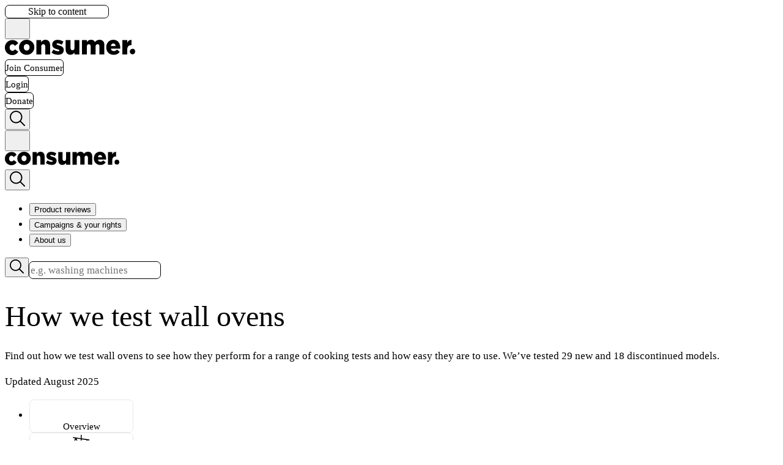

--- FILE ---
content_type: text/html
request_url: https://www.consumer.org.nz/products/built-in-ovens/how-we-test
body_size: 42781
content:
<!DOCTYPE html><html lang="en"><head><meta charSet="utf-8"/><meta name="viewport" content="width=device-width, initial-scale=1"/><link rel="preload" as="image" href="https://shielded.co.nz/img/custom-logo.png"/><meta name="theme-color" content="#ffffff"/><meta property="og:locale" content="en_NZ"/><link rel="canonical" href="https://www.consumer.org.nz/products/built-in-ovens/how-we-test"/><meta property="og:url" content="https://www.consumer.org.nz/products/built-in-ovens/how-we-test"/><title>How we test wall ovens — Consumer NZ</title><meta property="og:title" content="How we test wall ovens"/><meta name="twitter:title" content="How we test wall ovens"/><meta name="description" content="Find out how we test wall ovens to see how they perform for a range of cooking tests and how easy they are to use. We’ve tested 29 new and 18 discontinued model"/><meta property="og:description" content="Find out how we test wall ovens to see how they perform for a range of cooking tests and how easy they are to use. We’ve tested 29 new and 18 discontinued model"/><meta name="twitter:description" content="Find out how we test wall ovens to see how they perform for a range of cooking tests and how easy they are to use. We’ve tested 29 new and 18 discontinued model"/><meta property="og:image" content="https://www.consumer.org.nz/d-img/1763505475-wall_oven_promo_image.jpg?auto=format&amp;fit=max&amp;w=1200"/><meta property="og:image:width" content="1200"/><meta property="og:image:height" content="800"/><meta property="og:image:alt" content="Wall oven promo image"/><meta name="twitter:image" content="https://www.consumer.org.nz/d-img/1763505475-wall_oven_promo_image.jpg?auto=format&amp;fit=max&amp;w=1200"/><meta name="twitter:image:alt" content="Wall oven promo image"/><meta property="og:type" content="article"/><meta property="og:site_name" content="Consumer NZ"/><meta property="article:modified_time" content="2024-11-04T00:00:00.000Z"/><meta property="article:publisher" content="https://www.facebook.com/consumernz"/><meta name="twitter:card" content="summary_large_image"/><meta name="twitter:site" content="@consumernz"/><link rel="apple-touch-icon" sizes="180x180" href="/apple-touch-icon.png"/><link rel="icon" type="image/png" sizes="32x32" href="/favicon-32x32.png"/><link rel="icon" type="image/png" sizes="16x16" href="/favicon-16x16.png"/><link rel="preload" href="/fonts/poppins-400.woff2" as="font" type="font/woff2" crossorigin="anonymous"/><link rel="preload" href="/fonts/poppins-700.woff2" as="font" type="font/woff2" crossorigin="anonymous"/><link rel="dns-prefetch" href="https://www.googletagmanager.com"/><link rel="dns-prefetch" href="https://cdn.raygun.io"/><link rel="manifest" href="/site.webmanifest"/><link rel="modulepreload" href="/assets/manifest-44cb4f6c.js"/><link rel="modulepreload" href="/assets/entry.client-DRKBmt12.js"/><link rel="modulepreload" href="/assets/jsx-runtime-u17CrQMm.js"/><link rel="modulepreload" href="/assets/chunk-FGUA77HG-7CHxbuVC.js"/><link rel="modulepreload" href="/assets/index--cXRrjg2.js"/><link rel="modulepreload" href="/assets/root-Dwzhz-qj.js"/><link rel="modulepreload" href="/assets/member-context-NWWEaQNR.js"/><link rel="modulepreload" href="/assets/errors-DwAj6rul.js"/><link rel="modulepreload" href="/assets/index-uSDjPFKL.js"/><link rel="modulepreload" href="/assets/navigation.client-rHt7fHwd.js"/><link rel="modulepreload" href="/assets/button-item-BiSjIok3.js"/><link rel="modulepreload" href="/assets/chevron-BwIOTiPQ.js"/><link rel="modulepreload" href="/assets/message-BIGrMJp7.js"/><link rel="modulepreload" href="/assets/index-B91w2oHC.js"/><link rel="modulepreload" href="/assets/link-element-B-oWw3t3.js"/><link rel="modulepreload" href="/assets/algolia-DGr_3ajS.js"/><link rel="modulepreload" href="/assets/objectWithoutProperties-CGyXYCSJ.js"/><link rel="modulepreload" href="/assets/catchall-DSYcT0jx.js"/><link rel="modulepreload" href="/assets/product-image-DiQgNoOu.js"/><link rel="modulepreload" href="/assets/build-meta-tags-BmXEybZo.js"/><link rel="modulepreload" href="/assets/content-block-PdZ3kPLr.js"/><link rel="modulepreload" href="/assets/page-loading-CyiM9sVl.js"/><link rel="modulepreload" href="/assets/page-header-YUCiaZtJ.js"/><link rel="modulepreload" href="/assets/rhf-text-input-F0WnJr3H.js"/><link rel="modulepreload" href="/assets/rhf-address-finder-C-RgBcM2.js"/><link rel="modulepreload" href="/assets/input-error-Bn4xaLkK.js"/><link rel="modulepreload" href="/assets/checkbox-input-BSbD5Rto.js"/><link rel="modulepreload" href="/assets/select-input-B7ptjZTn.js"/><link rel="modulepreload" href="/assets/plus-minus-icon-DkSeomRg.js"/><link rel="modulepreload" href="/assets/textarea-n67j2la8.js"/><link rel="modulepreload" href="/assets/rhf-select-input-BZglwzZZ.js"/><link rel="modulepreload" href="/assets/text-input-D8QSei2I.js"/><script type="application/ld+json">{"@context":"https://schema.org","@type":"Article","headline":"How we test wall ovens","image":["https://www.consumer.org.nz/d-img/1763505475-wall_oven_promo_image.jpg"],"author":[{"@type":"Organization","name":"Consumer NZ","url":"https://www.consumer.org.nz"}],"datePublished":"2024-11-04T00:00:00.000Z","dateModified":"2024-11-04T00:00:00.000Z","isAccessibleForFree":"False","hasPart":[{"@type":"WebPageElement","isAccessibleForFree":"False","cssSelector":".seo-paywall"}]}</script><link rel="stylesheet" href="/assets/root-D2JV2ccW.css"/><link rel="stylesheet" href="/assets/catchall-BV0tCIjR.css"/></head><body><noscript><iframe src="https://www.googletagmanager.com/ns.html?id=GTM-MTT46QQ" height="0" width="0" style="display:none;visibility:hidden" title="Google Tag Manager (noscript)"></iframe></noscript><button class="Button Button--red absolute tablet:px-5! py-3! laptop:py-4.5! opacity-0 text-lg! focus:z-51 focus:opacity-100 tablet:top-2 tablet:left-2">Skip to content</button><div class="sticky top-0 z-50 transition-all"><div><div class="bg-gray-100 tablet:border-b border-gray-400"><div class="container-standard flex items-center justify-between gap-4 transition-all tablet:h-[70px] laptop:h-[90px]"><div class="hidden tablet:flex items-center gap-2 flex-shrink"><div class="laptop:hidden"><button type="button" class="js-mobile-menu-toggle hover:bg-red-bg focus-visible:bg-red-bg rounded-full p-1.5 -ml-1.5 group tablet:-ml-2.5 tablet:border tablet:border-transparent tablet:hover:border-red/10" aria-label="Open menu"><svg class="m-1" width="25" height="25" viewBox="0 0 60 40" fill="none" xmlns="http://www.w3.org/2000/svg"><rect y="35" width="60" height="5" class="fill-grey group-hover:fill-red group-focus-visible:fill-red transition-all origin-center"></rect><rect y="17.5" width="60" height="5" class="fill-grey group-hover:fill-red group-focus-visible:fill-red transition-all"></rect><rect y="0" width="60" height="5" class="fill-grey group-hover:fill-red group-focus-visible:fill-red transition-all origin-center"></rect></svg></button></div><a aria-label="Consumer NZ home" href="/" data-discover="true"><svg xmlns="http://www.w3.org/2000/svg" viewBox="0 0 247 29" height="25" class="max-w-full fill-red min-w-[150px] flex-shrink transition-all origin-left laptop:h-[35px] tablet:h-[25px]" alt="Consumer NZ logo"><path d="M1301.2-386.1v-27.3h-9.2v14.8c0 3-1.7 4.5-3.9 4.5s-3.7-1.6-3.7-4.5v-14.8h-9.2v17.8c0 6.2 3.3 10 8.9 10 3.7 0 6.2-2 7.9-4.3v3.8Zm95.6-5.6a5.2 5.2 0 0 0 5.1 5.3 5.2 5.2 0 0 0 5.1-5.3 5.2 5.2 0 0 0-5-5.2 5.2 5.2 0 0 0-5.2 5.2ZM1201.3-414a14.2 14.2 0 0 0-14.5 14.3 14 14 0 0 0 14.4 14.2 14.2 14.2 0 0 0 14.6-14.2v-.1a14 14 0 0 0-14.5-14.2Zm5.5 14.4c0 3.2-2.1 6-5.5 6-3.2 0-5.5-2.8-5.5-6.1v-.1c0-3.3 2-6 5.4-6 3.3 0 5.6 2.7 5.6 6Zm-32.6 6.5c-3 0-5.2-2.6-5.2-6.2 0-3.4 2.2-6.1 5.1-6.1 2.3 0 3.7 1 5 2.9l6.2-4.9a12.3 12.3 0 0 0-11.2-6 13.9 13.9 0 0 0-14.1 14.1v.1a13.8 13.8 0 0 0 15.5 14.1h.6l1-.3.8-.1.5-.2a12.3 12.3 0 0 0 2.2-1h.2a11.7 11.7 0 0 0 1.8-1.3 13.5 13.5 0 0 0 1.3-1.3l.3-.3a16.3 16.3 0 0 0 1.2-1.7l-6.1-4.6c-1.5 1.8-3 2.8-5 2.8Zm62.6-20.9c-3.8 0-6.2 2.2-8 4.4v-3.8h-9.1v27.3h9.2V-401c0-3 1.6-4.6 3.9-4.6 2.2 0 3.7 1.6 3.7 4.6v14.8h9.2V-404c0-6.2-3.4-10-9-10Zm25.5 10.6c-2.8-.9-4.3-1.4-4.3-2.4v-.1c0-.8.7-1.3 2.1-1.3a17.3 17.3 0 0 1 7.8 2.5l3.1-6a20 20 0 0 0-10.8-3.2c-6 0-10.5 3.2-10.5 9 0 5.6 4.1 7.4 9.3 8.8 2.8.8 4.2 1.2 4.2 2.3v.1c0 1-.7 1.5-2.3 1.5a16.7 16.7 0 0 1-9-3.2l-3.5 5.8a20.6 20.6 0 0 0 12.5 4c6.4 0 10.7-3 10.7-9v-.2c0-5.2-4.1-7.1-9.3-8.6Zm137.8-.4v-10c-4.4-.2-6.8 2.2-8.3 5.9v-5.5h-9.2v27.3h9.2v-8.5c0-6.3 2.7-9.2 7.5-9.2Zm-51.6 17.7v-18c0-6.3-3.4-9.9-9-9.9a11 11 0 0 0-8.8 4.4 8 8 0 0 0-7.6-4.4c-3.6 0-6 2-7.8 4.3v-3.7h-9.2v27.3h9.2V-401c0-3 1.6-4.6 3.8-4.6s3.6 1.6 3.6 4.6v14.8h9.2V-401c0-3 1.6-4.6 3.8-4.6s3.6 1.6 3.6 4.6v14.8Zm29.1-5-5-4.3c-2 1.9-3.7 2.8-5.9 2.8a5.5 5.5 0 0 1-5.7-4.5h17.6v-2c0-8-4.1-14.9-13.2-14.9-7.8 0-13.3 6.3-13.3 14.3 0 8.5 5.9 14.2 14.1 14.2a13.6 13.6 0 0 0 11.4-5.5Zm-12.2-15.8c2.6 0 4.3 1.9 4.6 4.9h-9.1c.5-3 2.1-5 4.5-5Z" transform="translate(-1160 414)"></path></svg></a></div><div class="flex items-center gap-1 w-full tablet:w-fit tablet:min-w-fit"><div class="transition-all flex gap-1 w-full justify-between tablet:gap-2 laptop:gap-4 py-3"><a class="Button Button--nav Button--red-2" href="/purchase/join" data-discover="true">Join Consumer</a><a class="Button Button--nav Button--blue-2" href="/login" data-discover="true">Login</a><a class="Button Button--nav Button--red-2" href="https://campaigns.consumer.org.nz/donate">Donate</a></div><div class="hidden tablet:block laptop:hidden"><button type="button" class="js-mobile-search-toggle hover:bg-red-bg focus-visible:bg-red-bg rounded-full group p-2.5 -mr-2.5 tablet:border tablet:border-transparent tablet:hover:border-red/10" aria-label="Open search"><svg class="transition-all fill-grey group-hover:fill-red" xmlns="http://www.w3.org/2000/svg" viewBox="0 0 40 40" width="25" height="25"><path d="M26.804 29.01c-2.832 2.34-6.465 3.746-10.426 3.746C7.333 32.756 0 25.424 0 16.378 0 7.333 7.333 0 16.378 0c9.046 0 16.378 7.333 16.378 16.378 0 3.96-1.406 7.594-3.746 10.426l10.534 10.534c.607.607.61 1.59-.004 2.202-.61.61-1.597.61-2.202.004L26.804 29.01zm-10.426.627c7.323 0 13.26-5.936 13.26-13.26 0-7.32-5.937-13.257-13.26-13.257C9.056 3.12 3.12 9.056 3.12 16.378c0 7.323 5.936 13.26 13.258 13.26z"></path></svg></button></div></div></div></div><div class="bg-white border-b border-grey-border tablet:hidden"><div class="container-standard flex items-center gap-1 w-full justify-between transition-all py-1"><div class="transition-all origin-left"><button type="button" class="js-mobile-menu-toggle hover:bg-red-bg focus-visible:bg-red-bg rounded-full p-1.5 -ml-1.5 group tablet:-ml-2.5 tablet:border tablet:border-transparent tablet:hover:border-red/10" aria-label="Open menu"><svg class="m-1" width="25" height="25" viewBox="0 0 60 40" fill="none" xmlns="http://www.w3.org/2000/svg"><rect y="35" width="60" height="5" class="fill-grey group-hover:fill-red group-focus-visible:fill-red transition-all origin-center"></rect><rect y="17.5" width="60" height="5" class="fill-grey group-hover:fill-red group-focus-visible:fill-red transition-all"></rect><rect y="0" width="60" height="5" class="fill-grey group-hover:fill-red group-focus-visible:fill-red transition-all origin-center"></rect></svg></button></div><div class="transition-all"><a aria-label="Consumer NZ home" href="/" data-discover="true"><svg xmlns="http://www.w3.org/2000/svg" viewBox="0 0 247 29" class="fill-red" height="22" alt="Consumer NZ logo"><path d="M1301.2-386.1v-27.3h-9.2v14.8c0 3-1.7 4.5-3.9 4.5s-3.7-1.6-3.7-4.5v-14.8h-9.2v17.8c0 6.2 3.3 10 8.9 10 3.7 0 6.2-2 7.9-4.3v3.8Zm95.6-5.6a5.2 5.2 0 0 0 5.1 5.3 5.2 5.2 0 0 0 5.1-5.3 5.2 5.2 0 0 0-5-5.2 5.2 5.2 0 0 0-5.2 5.2ZM1201.3-414a14.2 14.2 0 0 0-14.5 14.3 14 14 0 0 0 14.4 14.2 14.2 14.2 0 0 0 14.6-14.2v-.1a14 14 0 0 0-14.5-14.2Zm5.5 14.4c0 3.2-2.1 6-5.5 6-3.2 0-5.5-2.8-5.5-6.1v-.1c0-3.3 2-6 5.4-6 3.3 0 5.6 2.7 5.6 6Zm-32.6 6.5c-3 0-5.2-2.6-5.2-6.2 0-3.4 2.2-6.1 5.1-6.1 2.3 0 3.7 1 5 2.9l6.2-4.9a12.3 12.3 0 0 0-11.2-6 13.9 13.9 0 0 0-14.1 14.1v.1a13.8 13.8 0 0 0 15.5 14.1h.6l1-.3.8-.1.5-.2a12.3 12.3 0 0 0 2.2-1h.2a11.7 11.7 0 0 0 1.8-1.3 13.5 13.5 0 0 0 1.3-1.3l.3-.3a16.3 16.3 0 0 0 1.2-1.7l-6.1-4.6c-1.5 1.8-3 2.8-5 2.8Zm62.6-20.9c-3.8 0-6.2 2.2-8 4.4v-3.8h-9.1v27.3h9.2V-401c0-3 1.6-4.6 3.9-4.6 2.2 0 3.7 1.6 3.7 4.6v14.8h9.2V-404c0-6.2-3.4-10-9-10Zm25.5 10.6c-2.8-.9-4.3-1.4-4.3-2.4v-.1c0-.8.7-1.3 2.1-1.3a17.3 17.3 0 0 1 7.8 2.5l3.1-6a20 20 0 0 0-10.8-3.2c-6 0-10.5 3.2-10.5 9 0 5.6 4.1 7.4 9.3 8.8 2.8.8 4.2 1.2 4.2 2.3v.1c0 1-.7 1.5-2.3 1.5a16.7 16.7 0 0 1-9-3.2l-3.5 5.8a20.6 20.6 0 0 0 12.5 4c6.4 0 10.7-3 10.7-9v-.2c0-5.2-4.1-7.1-9.3-8.6Zm137.8-.4v-10c-4.4-.2-6.8 2.2-8.3 5.9v-5.5h-9.2v27.3h9.2v-8.5c0-6.3 2.7-9.2 7.5-9.2Zm-51.6 17.7v-18c0-6.3-3.4-9.9-9-9.9a11 11 0 0 0-8.8 4.4 8 8 0 0 0-7.6-4.4c-3.6 0-6 2-7.8 4.3v-3.7h-9.2v27.3h9.2V-401c0-3 1.6-4.6 3.8-4.6s3.6 1.6 3.6 4.6v14.8h9.2V-401c0-3 1.6-4.6 3.8-4.6s3.6 1.6 3.6 4.6v14.8Zm29.1-5-5-4.3c-2 1.9-3.7 2.8-5.9 2.8a5.5 5.5 0 0 1-5.7-4.5h17.6v-2c0-8-4.1-14.9-13.2-14.9-7.8 0-13.3 6.3-13.3 14.3 0 8.5 5.9 14.2 14.1 14.2a13.6 13.6 0 0 0 11.4-5.5Zm-12.2-15.8c2.6 0 4.3 1.9 4.6 4.9h-9.1c.5-3 2.1-5 4.5-5Z" transform="translate(-1160 414)"></path></svg></a></div><div class="transition-all origin-right"><button type="button" class="js-mobile-search-toggle hover:bg-red-bg focus-visible:bg-red-bg rounded-full group p-2.5 -mr-2.5 tablet:border tablet:border-transparent tablet:hover:border-red/10" aria-label="Open search"><svg class="transition-all fill-grey group-hover:fill-red" xmlns="http://www.w3.org/2000/svg" viewBox="0 0 40 40" width="25" height="25"><path d="M26.804 29.01c-2.832 2.34-6.465 3.746-10.426 3.746C7.333 32.756 0 25.424 0 16.378 0 7.333 7.333 0 16.378 0c9.046 0 16.378 7.333 16.378 16.378 0 3.96-1.406 7.594-3.746 10.426l10.534 10.534c.607.607.61 1.59-.004 2.202-.61.61-1.597.61-2.202.004L26.804 29.01zm-10.426.627c7.323 0 13.26-5.936 13.26-13.26 0-7.32-5.937-13.257-13.26-13.257C9.056 3.12 3.12 9.056 3.12 16.378c0 7.323 5.936 13.26 13.258 13.26z"></path></svg></button></div></div></div></div><div class="block laptop:hidden relative"></div><div class="hidden laptop:block"><nav class="bg-white border-b border-gray-400"><div class="container-standard flex items-center justify-between pl-2!"><ul class="flex js-laptop-menu"><li><button type="button" class="text-[1.1rem] font-semibold px-6.5 border-b-7 border-white hover:border-red/30 focus-visible:border-red/30 pt-[32px] pb-[22px]" aria-label="Open Product reviews" aria-expanded="false" aria-controls="primary-section-cUsKyBuSSmSWFInOVcMxPg" id="primary-section-button-cUsKyBuSSmSWFInOVcMxPg">Product reviews</button></li><li><button type="button" class="text-[1.1rem] font-semibold px-6.5 border-b-7 border-white hover:border-red/30 focus-visible:border-red/30 pt-[32px] pb-[22px]" aria-label="Open Campaigns &amp; your rights" aria-expanded="false" aria-controls="primary-section-LKzpXg-eS6SkdfUuhyH3Hw" id="primary-section-button-LKzpXg-eS6SkdfUuhyH3Hw">Campaigns &amp; your rights</button></li><li><button type="button" class="text-[1.1rem] font-semibold px-6.5 border-b-7 border-white hover:border-red/30 focus-visible:border-red/30 pt-[32px] pb-[22px]" aria-label="Open About us" aria-expanded="false" aria-controls="primary-section-HNzAJ16wSXauDDnvkbFPvw" id="primary-section-button-HNzAJ16wSXauDDnvkbFPvw">About us</button></li></ul><div class="py-4"><div class="relative"><div class="relative w-full"><form class="relative w-full"><button type="submit" aria-label="Search" class="absolute left-0 top-0 h-11 w-11 flex items-center justify-center group"><svg class="transition-all fill-grey group-hover:fill-red group-focus-visible:fill-red z-99" xmlns="http://www.w3.org/2000/svg" viewBox="0 0 40 40" width="23" height="23"><path d="M26.804 29.01c-2.832 2.34-6.465 3.746-10.426 3.746C7.333 32.756 0 25.424 0 16.378 0 7.333 7.333 0 16.378 0c9.046 0 16.378 7.333 16.378 16.378 0 3.96-1.406 7.594-3.746 10.426l10.534 10.534c.607.607.61 1.59-.004 2.202-.61.61-1.597.61-2.202.004L26.804 29.01zm-10.426.627c7.323 0 13.26-5.936 13.26-13.26 0-7.32-5.937-13.257-13.26-13.257C9.056 3.12 3.12 9.056 3.12 16.378c0 7.323 5.936 13.26 13.258 13.26z"></path></svg></button><input type="search" id="header-search" placeholder="e.g. washing machines" class="h-11 w-full laptop:w-[358px] pl-11!" value=""/></form></div></div></div></div></nav></div></div><div class="h-px"></div><div class="container fixed"><div class="relative w-full"><div class="my-3 absolute z-1 right-0 w-full tablet:w-fit"></div></div></div><div class="js-main-fallback is-unpaid"><div style="opacity:1;transition:opacity 50ms"><!--$?--><template id="B:0"></template><div class="my-10 animate-pulse container-narrow"><div class="h-30 tablet:h-16 w-full rounded bg-gray-100 mb-7"></div><div class="h-8 tablet:hidden w-full rounded bg-gray-100"></div><div class="h-8 w-9/10 rounded bg-gray-100"></div><div class="h-8 w-8/10 rounded bg-gray-100"></div><div class="h-100 tablet:h-130 w-full rounded bg-gray-100 my-7"></div></div><!--/$--></div></div><div><div class="fixed bottom-2 tablet:bottom-7 right-2 tablet:right-7 z-10 flex flex-col gap-1.5 tablet:gap-2 items-end"></div><div class="fixed bottom-0 left-0 w-full z-9999"></div></div><footer class="w-full text-white"><div class="w-full bg-[#2a2d32]"><div class="container min-h-[300px] py-10 laptop:pb-6"><div class="grid tablet:grid-cols-2 laptop:grid-cols-4 gap-4 tablet:gap-8"><ul class="border-t-6 border-zinc-700 pt-4"><li class="pb-2 font-bold">Consumer NZ</li><li class="pb-2 text-[0.95rem]"><a class="text-white a--reverse group font-normal!" href="/articles/about-us" target="_blank" data-discover="true">About us</a></li><li class="pb-2 text-[0.95rem]"><a class="text-white a--reverse group font-normal!" href="/topics/consumer-rights-and-advice" data-discover="true">Consumer rights and advice</a></li><li class="pb-2 text-[0.95rem]"><a class="text-white a--reverse group font-normal!" href="/articles/subscribe-to-our-newsletters" data-discover="true">Subscribe to our newsletters</a></li><li class="pb-2 text-[0.95rem]"><a class="text-white a--reverse group font-normal!" href="/articles/media-releases" data-discover="true">Media releases</a></li><li class="pb-2 text-[0.95rem]"><a class="text-white a--reverse group font-normal!" href="/articles/terms-and-conditions" data-discover="true">Terms and conditions</a></li><li class="pb-2 text-[0.95rem]"><a class="text-white a--reverse group font-normal!" href="/articles/privacy-policy" data-discover="true">Privacy Policy</a></li><li class="pb-2 text-[0.95rem]"><a class="text-white a--reverse group font-normal!" href="/articles/community-guidelines" data-discover="true">Community guidelines</a></li><li class="pb-2 text-[0.95rem]"><a class="text-white a--reverse group font-normal!" href="/contact-us" data-discover="true">Contact us</a></li></ul><ul class="border-t-6 border-zinc-700 pt-4"><li class="pb-2 font-bold">Membership</li><li class="pb-2 text-[0.95rem]"><a class="text-white a--reverse group font-normal!" href="/purchase/join" data-discover="true">Join</a></li><li class="pb-2 text-[0.95rem]"><a class="text-white a--reverse group font-normal!" href="/articles/membership-support" data-discover="true">Membership support</a></li><li class="pb-2 text-[0.95rem]"><a class="text-white a--reverse group font-normal!" href="/articles/time-to-treat-yourself" data-discover="true">Consumer magazine</a></li><li class="pb-2 text-[0.95rem]"><a class="text-white a--reverse group font-normal!" href="/articles/consumer-advice-line" data-discover="true">Consumer Advice Line</a></li><li class="pb-2 text-[0.95rem]"><a class="text-white a--reverse group font-normal!" href="/topics/top-tests-and-reviews" data-discover="true">Top tests and reviews</a></li><li class="pb-2 font-bold pt-6"><a class="text-white a--reverse group font-bold!" href="https://www.powerswitch.org.nz/">Other sites<svg xmlns="http://www.w3.org/2000/svg" viewBox="0 0 185.343 185.343" class="ml-1 inline fill-white transition-all group-hover:fill-white/70 group-focus-visible:fill-white/70" width="13"><g><g><path d="M51.707,185.343c-2.741,0-5.493-1.044-7.593-3.149c-4.194-4.194-4.194-10.981,0-15.175    l74.352-74.347L44.114,18.32c-4.194-4.194-4.194-10.987,0-15.175c4.194-4.194,10.987-4.194,15.18,0l81.934,81.934    c4.194,4.194,4.194,10.987,0,15.175l-81.934,81.939C57.201,184.293,54.454,185.343,51.707,185.343z"></path></g></g></svg></a></li></ul><ul class="border-t-6 border-zinc-700 pt-4"><li class="pb-2 font-bold"><a class="text-white a--reverse group font-bold!" href="https://campaigns.consumer.org.nz/campaigns-advocacy">Campaigns<svg xmlns="http://www.w3.org/2000/svg" viewBox="0 0 185.343 185.343" class="ml-1 inline fill-white transition-all group-hover:fill-white/70 group-focus-visible:fill-white/70" width="13"><g><g><path d="M51.707,185.343c-2.741,0-5.493-1.044-7.593-3.149c-4.194-4.194-4.194-10.981,0-15.175    l74.352-74.347L44.114,18.32c-4.194-4.194-4.194-10.987,0-15.175c4.194-4.194,10.987-4.194,15.18,0l81.934,81.934    c4.194,4.194,4.194,10.987,0,15.175l-81.934,81.939C57.201,184.293,54.454,185.343,51.707,185.343z"></path></g></g></svg></a></li><li class="pb-2 text-[0.95rem]"><a class="text-white a--reverse group font-normal!" href="https://campaigns.consumer.org.nz/supermarkets">Stop misleading supermarket pricing</a></li><li class="pb-2 text-[0.95rem]"><a class="text-white a--reverse group font-normal!" href="https://campaigns.consumer.org.nz/fix-the-broken-electricity-market">Fix the broken electricity market</a></li><li class="pb-2 text-[0.95rem]"><a class="text-white a--reverse group font-normal!" href="https://campaigns.consumer.org.nz/flight-rights">Sign the flight rights petition</a></li><li class="pb-2 text-[0.95rem]"><a class="text-white a--reverse group font-normal!" href="https://campaigns.consumer.org.nz/stamp-out-scams" target="_blank">Stamp out scams</a></li><li class="pb-2 text-[0.95rem]"><a class="text-white a--reverse group font-normal!" href="https://campaigns.consumer.org.nz/right-to-repair">Right to repair</a></li><li class="pb-2 text-[0.95rem]"><a class="text-white a--reverse group font-normal!" href="https://campaigns.consumer.org.nz/greenwashing">End greenwashing now</a></li></ul><div class="border-t-6 border-zinc-700 pt-8 flex flex-col justify-between"><div class="pb-6"><a aria-label="Consumer NZ home" href="/" data-discover="true"><svg xmlns="http://www.w3.org/2000/svg" viewBox="0 0 247 29" width="250" class="max-w-full fill-white" alt="Consumer NZ logo"><path d="M1301.2-386.1v-27.3h-9.2v14.8c0 3-1.7 4.5-3.9 4.5s-3.7-1.6-3.7-4.5v-14.8h-9.2v17.8c0 6.2 3.3 10 8.9 10 3.7 0 6.2-2 7.9-4.3v3.8Zm95.6-5.6a5.2 5.2 0 0 0 5.1 5.3 5.2 5.2 0 0 0 5.1-5.3 5.2 5.2 0 0 0-5-5.2 5.2 5.2 0 0 0-5.2 5.2ZM1201.3-414a14.2 14.2 0 0 0-14.5 14.3 14 14 0 0 0 14.4 14.2 14.2 14.2 0 0 0 14.6-14.2v-.1a14 14 0 0 0-14.5-14.2Zm5.5 14.4c0 3.2-2.1 6-5.5 6-3.2 0-5.5-2.8-5.5-6.1v-.1c0-3.3 2-6 5.4-6 3.3 0 5.6 2.7 5.6 6Zm-32.6 6.5c-3 0-5.2-2.6-5.2-6.2 0-3.4 2.2-6.1 5.1-6.1 2.3 0 3.7 1 5 2.9l6.2-4.9a12.3 12.3 0 0 0-11.2-6 13.9 13.9 0 0 0-14.1 14.1v.1a13.8 13.8 0 0 0 15.5 14.1h.6l1-.3.8-.1.5-.2a12.3 12.3 0 0 0 2.2-1h.2a11.7 11.7 0 0 0 1.8-1.3 13.5 13.5 0 0 0 1.3-1.3l.3-.3a16.3 16.3 0 0 0 1.2-1.7l-6.1-4.6c-1.5 1.8-3 2.8-5 2.8Zm62.6-20.9c-3.8 0-6.2 2.2-8 4.4v-3.8h-9.1v27.3h9.2V-401c0-3 1.6-4.6 3.9-4.6 2.2 0 3.7 1.6 3.7 4.6v14.8h9.2V-404c0-6.2-3.4-10-9-10Zm25.5 10.6c-2.8-.9-4.3-1.4-4.3-2.4v-.1c0-.8.7-1.3 2.1-1.3a17.3 17.3 0 0 1 7.8 2.5l3.1-6a20 20 0 0 0-10.8-3.2c-6 0-10.5 3.2-10.5 9 0 5.6 4.1 7.4 9.3 8.8 2.8.8 4.2 1.2 4.2 2.3v.1c0 1-.7 1.5-2.3 1.5a16.7 16.7 0 0 1-9-3.2l-3.5 5.8a20.6 20.6 0 0 0 12.5 4c6.4 0 10.7-3 10.7-9v-.2c0-5.2-4.1-7.1-9.3-8.6Zm137.8-.4v-10c-4.4-.2-6.8 2.2-8.3 5.9v-5.5h-9.2v27.3h9.2v-8.5c0-6.3 2.7-9.2 7.5-9.2Zm-51.6 17.7v-18c0-6.3-3.4-9.9-9-9.9a11 11 0 0 0-8.8 4.4 8 8 0 0 0-7.6-4.4c-3.6 0-6 2-7.8 4.3v-3.7h-9.2v27.3h9.2V-401c0-3 1.6-4.6 3.8-4.6s3.6 1.6 3.6 4.6v14.8h9.2V-401c0-3 1.6-4.6 3.8-4.6s3.6 1.6 3.6 4.6v14.8Zm29.1-5-5-4.3c-2 1.9-3.7 2.8-5.9 2.8a5.5 5.5 0 0 1-5.7-4.5h17.6v-2c0-8-4.1-14.9-13.2-14.9-7.8 0-13.3 6.3-13.3 14.3 0 8.5 5.9 14.2 14.1 14.2a13.6 13.6 0 0 0 11.4-5.5Zm-12.2-15.8c2.6 0 4.3 1.9 4.6 4.9h-9.1c.5-3 2.1-5 4.5-5Z" transform="translate(-1160 414)"></path></svg></a></div><div class="pb-3"><p class="font-bold pb-4 tablet:pb-2">Follow us</p><ul class="flex flex-wrap gap-2"><li><a href="/cdn-cgi/l/email-protection#771e1911183714181904021a12055918051059190d" class="flex items-center justify-center border-[1.5px] border-white rounded-full hover:bg-red/50 hover:scale-105 transition-all w-[33px] h-[33px]" target="_blank" rel="noopener noreferrer" aria-label="Email us" title="Email us"><svg xmlns="http://www.w3.org/2000/svg" viewBox="0 0 27.949 19.842" width="20" height="20" class="fill-white"><path id="envelope-regular" d="M25.329,64H2.62A2.553,2.553,0,0,0,0,66.48V81.361a2.553,2.553,0,0,0,2.62,2.48H25.329a2.553,2.553,0,0,0,2.62-2.48V66.48A2.553,2.553,0,0,0,25.329,64Zm0,2.48v2.108c-1.224.943-3.175,2.41-7.347,5.5-.919.684-2.74,2.329-4.007,2.31-1.267.019-3.089-1.626-4.007-2.31C5.8,71,3.844,69.532,2.62,68.589V66.48ZM2.62,81.361v-9.59c1.251.943,3.025,2.266,5.728,4.27,1.193.889,3.283,2.852,5.626,2.84,2.332.012,4.395-1.922,5.625-2.839,2.7-2,4.478-3.328,5.729-4.271v9.59Z" transform="translate(0 -64)"></path></svg></a></li><li><a href="https://www.facebook.com/consumernz" class="flex items-center justify-center border-[1.5px] border-white rounded-full hover:bg-red/50 hover:scale-105 transition-all w-[33px] h-[33px]" target="_blank" rel="noopener noreferrer" aria-label="Facebook" title="Facebook"><svg xmlns="http://www.w3.org/2000/svg" viewBox="0 0 1365.3333 1365.3333" width="23" height="23" class="fill-white -mt-0.5"><g transform="matrix(1.3333333,0,0,-1.3333333,0,1365.3333)"><g transform="scale(0.1)"><path d="m 7113,3640 227,1480 H 5920 v 960.43 c 0,404.9 198.35,799.57 834.38,799.57 H 7400 v 1260 c 0,0 -585.93,100 -1146.1,100 C 5084.38,8240 4320,7531.2 4320,6248 V 5120 H 3020 V 3640 H 4320 V 62.1992 C 4580.67,21.3008 4847.84,0 5120,0 c 272.16,0 539.33,21.3008 800,62.1992 V 3640 h 1193"></path></g></g></svg></a></li><li><a href="https://twitter.com/consumernz" class="flex items-center justify-center border-[1.5px] border-white rounded-full hover:bg-red/50 hover:scale-105 transition-all w-[33px] h-[33px]" target="_blank" rel="noopener noreferrer" aria-label="X (formerly known as Twitter)" title="X (formerly known as Twitter)"><svg viewBox="0 0 1200 1227" fill="none" xmlns="http://www.w3.org/2000/svg" width="17" height="17" class="fill-white"><path d="M714.163 519.284L1160.89 0H1055.03L667.137 450.887L357.328 0H0L468.492 681.821L0 1226.37H105.866L515.491 750.218L842.672 1226.37H1200L714.137 519.284H714.163ZM569.165 687.828L521.697 619.934L144.011 79.6944H306.615L611.412 515.685L658.88 583.579L1055.08 1150.3H892.476L569.165 687.854V687.828Z"></path></svg></a></li><li><a href="https://instagram.com/consumernz" class="flex items-center justify-center border-[1.5px] border-white rounded-full hover:bg-red/50 hover:scale-105 transition-all w-[33px] h-[33px]" target="_blank" rel="noopener noreferrer" aria-label="Instagram" title="Instagram"><svg id="Layer_1" data-name="Layer 1" xmlns="http://www.w3.org/2000/svg" viewBox="0 0 1000 1000" width="19" height="19" class="fill-white"><path class="cls-1" d="M295.42,6c-53.2,2.51-89.53,11-121.29,23.48-32.87,12.81-60.73,30-88.45,57.82S40.89,143,28.17,175.92c-12.31,31.83-20.65,68.19-23,121.42S2.3,367.68,2.56,503.46,3.42,656.26,6,709.6c2.54,53.19,11,89.51,23.48,121.28,12.83,32.87,30,60.72,57.83,88.45S143,964.09,176,976.83c31.8,12.29,68.17,20.67,121.39,23s70.35,2.87,206.09,2.61,152.83-.86,206.16-3.39S799.1,988,830.88,975.58c32.87-12.86,60.74-30,88.45-57.84S964.1,862,976.81,829.06c12.32-31.8,20.69-68.17,23-121.35,2.33-53.37,2.88-70.41,2.62-206.17s-.87-152.78-3.4-206.1-11-89.53-23.47-121.32c-12.85-32.87-30-60.7-57.82-88.45S862,40.87,829.07,28.19c-31.82-12.31-68.17-20.7-121.39-23S637.33,2.3,501.54,2.56,348.75,3.4,295.42,6m5.84,903.88c-48.75-2.12-75.22-10.22-92.86-17-23.36-9-40-19.88-57.58-37.29s-28.38-34.11-37.5-57.42c-6.85-17.64-15.1-44.08-17.38-92.83-2.48-52.69-3-68.51-3.29-202s.22-149.29,2.53-202c2.08-48.71,10.23-75.21,17-92.84,9-23.39,19.84-40,37.29-57.57s34.1-28.39,57.43-37.51c17.62-6.88,44.06-15.06,92.79-17.38,52.73-2.5,68.53-3,202-3.29s149.31.21,202.06,2.53c48.71,2.12,75.22,10.19,92.83,17,23.37,9,40,19.81,57.57,37.29s28.4,34.07,37.52,57.45c6.89,17.57,15.07,44,17.37,92.76,2.51,52.73,3.08,68.54,3.32,202s-.23,149.31-2.54,202c-2.13,48.75-10.21,75.23-17,92.89-9,23.35-19.85,40-37.31,57.56s-34.09,28.38-57.43,37.5c-17.6,6.87-44.07,15.07-92.76,17.39-52.73,2.48-68.53,3-202.05,3.29s-149.27-.25-202-2.53m407.6-674.61a60,60,0,1,0,59.88-60.1,60,60,0,0,0-59.88,60.1M245.77,503c.28,141.8,115.44,256.49,257.21,256.22S759.52,643.8,759.25,502,643.79,245.48,502,245.76,245.5,361.22,245.77,503m90.06-.18a166.67,166.67,0,1,1,167,166.34,166.65,166.65,0,0,1-167-166.34" transform="translate(-2.5 -2.5)"></path></svg></a></li><li><a href="https://www.tiktok.com/@consumer.nz" class="flex items-center justify-center border-[1.5px] border-white rounded-full hover:bg-red/50 hover:scale-105 transition-all w-[33px] h-[33px]" target="_blank" rel="noopener noreferrer" aria-label="TikTok" title="TikTok"><svg xmlns="http://www.w3.org/2000/svg" viewBox="0 0 2204.000000 2520.000000" preserveAspectRatio="xMidYMid meet" width="19" height="19" class="fill-white"><g transform="translate(0.000000,2520.000000) scale(0.100000,-0.100000)" stroke="none"><path d="M11639 23363 c-11 -13018 -17 -15679 -32 -15788 -67 -458 -176 -810 -368 -1185 -358 -701 -903 -1241 -1609 -1594 -348 -173 -677 -278 -1057 -336 -387 -59 -824 -51 -1201 21 -1066 204 -1981 870 -2505 1824 -405 737 -535 1624 -361 2459 63 297 151 552 294 841 190 387 393 670 700 975 509 507 1139 842 1843 979 235 46 422 64 677 64 329 1 560 -28 875 -108 94 -24 178 -46 188 -50 16 -7 17 100 15 2186 l-3 2194 -135 17 c-407 51 -951 71 -1340 49 -1124 -64 -2141 -334 -3130 -832 -764 -384 -1413 -853 -2026 -1464 -376 -375 -678 -738 -967 -1161 -1164 -1709 -1607 -3817 -1232 -5862 544 -2968 2777 -5395 5695 -6191 1642 -448 3391 -351 4971 274 857 340 1606 799 2324 1426 169 148 550 528 699 699 617 704 1093 1481 1430 2332 305 772 484 1590 536 2448 6 105 10 1809 10 4658 0 2470 2 4492 5 4492 3 0 76 -49 162 -109 87 -60 244 -163 348 -228 1579 -990 3340 -1522 5202 -1570 l253 -6 0 2146 0 2146 -52 5 c-29 3 -129 7 -223 10 -927 28 -1928 327 -2770 829 -1347 803 -2339 2121 -2729 3627 -111 428 -172 854 -192 1333 l-7 167 -2143 0 -2144 0 -1 -1717z"></path></g></svg></a></li><li><a href="https://www.linkedin.com/company/consumer-nz" class="flex items-center justify-center border-[1.5px] border-white rounded-full hover:bg-red/50 hover:scale-105 transition-all w-[33px] h-[33px]" target="_blank" rel="noopener noreferrer" aria-label="LinkedIn" title="LinkedIn"><svg enable-background="new 0 0 32 32" id="Layer_1" viewBox="0 0 32 32" xml:space="preserve" xmlns="http://www.w3.org/2000/svg" width="26" height="26" class="fill-white"><g><rect height="14" width="4" x="7" y="11"></rect><path d="M20.499,11c-2.791,0-3.271,1.018-3.499,2v-2h-4v14h4v-8c0-1.297,0.703-2,2-2c1.266,0,2,0.688,2,2v8h4v-7    C25,14,24.479,11,20.499,11z"></path><circle cx="9" cy="8" r="2"></circle></g></svg></a></li><li><button aria-label="Women&#x27;s Refuge Site" id="shielded-logo" class="flex items-center justify-center border-[1.5px] border-white rounded-full hover:brightness-125 hover:scale-105 transition-all w-[33px] h-[33px]" title="Women&#x27;s Refuge Site"><img src="https://shielded.co.nz/img/custom-logo.png" alt=""/></button><script data-cfasync="false" src="/cdn-cgi/scripts/5c5dd728/cloudflare-static/email-decode.min.js"></script><script src="https://staticcdn.co.nz/embed/embed.js"></script><script>
                        (function () {
                          window.onload = function(){
                            var frameName = new ds07o6pcmkorn({
                              openElementId: "#shielded-logo",
                              modalID: "modal",
                            });
                            frameName.init();
                          }
                        })();
                      </script></li></ul></div></div></div></div></div><div class="w-full bg-[#202227] p-4 text-center text-xs">© Copyright Consumer NZ. All rights reserved.</div></footer><script>((storageKey2, restoreKey) => {
    if (!window.history.state || !window.history.state.key) {
      let key = Math.random().toString(32).slice(2);
      window.history.replaceState({ key }, "");
    }
    try {
      let positions = JSON.parse(sessionStorage.getItem(storageKey2) || "{}");
      let storedY = positions[restoreKey || window.history.state.key];
      if (typeof storedY === "number") {
        window.scrollTo(0, storedY);
      }
    } catch (error) {
      console.error(error);
      sessionStorage.removeItem(storageKey2);
    }
  })("react-router-scroll-positions", null)</script><script>window.__reactRouterContext = {"basename":"/","future":{"unstable_optimizeDeps":false,"unstable_subResourceIntegrity":false,"v8_middleware":true,"v8_splitRouteModules":false,"v8_viteEnvironmentApi":false},"routeDiscovery":{"mode":"initial"},"ssr":true,"isSpaMode":false};window.__reactRouterContext.stream = new ReadableStream({start(controller){window.__reactRouterContext.streamController = controller;}}).pipeThrough(new TextEncoderStream());</script><script type="module" async="">import "/assets/manifest-44cb4f6c.js";
import * as route0 from "/assets/root-Dwzhz-qj.js";
import * as route1 from "/assets/catchall-DSYcT0jx.js";
  
  window.__reactRouterRouteModules = {"root":route0,"routes/catchall":route1};

import("/assets/entry.client-DRKBmt12.js");</script><!--$--><script>window.__reactRouterContext.streamController.enqueue("[{\"_1\":2,\"_2320\":-5,\"_2321\":-5},\"loaderData\",{\"_3\":4,\"_2141\":2142},\"root\",{\"_5\":6,\"_7\":8,\"_9\":10,\"_2132\":2133},\"membershipTier\",\"guest\",\"draftMode\",false,\"datoData\",{\"_11\":12,\"_1741\":1742,\"_2113\":2114},\"navigation\",{\"_13\":14,\"_1611\":1612},\"primaryMenuSections\",[15,1190,1375],{\"_16\":17,\"_18\":19,\"_20\":21},\"id\",\"cUsKyBuSSmSWFInOVcMxPg\",\"label\",\"Product reviews\",\"secondaryMenuSections\",[22,205,311,587,795,948,1035,1099],{\"_16\":23,\"_18\":24,\"_25\":26,\"_194\":195},\"NI-FtQwKSl-lsUNqvv4I2Q\",\"Laundry and cleaning\",\"columns\",[27,108,157],{\"_16\":28,\"_29\":30},\"JtcRxh3tTjSLe9OUSU9TAw\",\"items\",[31,37,64,75,86,97],{\"_32\":33,\"_16\":34,\"_18\":35,\"_36\":-5},\"__typename\",\"HeadingItemRecord\",\"BGNpVp-zRlO_o-7K4Cv4dg\",\"Cleaning products\",\"linkItem\",{\"_32\":38,\"_16\":39,\"_18\":40,\"_41\":42,\"_59\":8,\"_60\":61,\"_62\":8,\"_63\":61},\"LinkElementRecord\",\"br7PnrC2R06sC8y-Ea0M5g\",\"Carpet stain removers\",\"pageLink\",{\"_16\":43,\"_32\":44,\"_45\":46,\"_47\":48,\"_49\":50},\"OmxKsqiYSx2iR2ig94Rphw\",\"ContentPageRecord\",\"slug\",\"review\",\"title\",\"Carpet stain remover reviews\",\"parentPage\",{\"_49\":51,\"_16\":56,\"_32\":53,\"_45\":57,\"_47\":58},{\"_49\":-5,\"_16\":52,\"_32\":53,\"_45\":54,\"_47\":55},\"ONYXxj0EQx6KDYW_1QWWyQ\",\"UrlSegmentRecord\",\"products\",\"Products\",\"I6gD1HfZQqaJ3D3dV5A3_Q\",\"carpet-stain-removers\",\"Carpet stain removers\\n\",\"externalLink\",\"externalUrl\",\"\",\"openInNewTab\",\"urlSuffix\",{\"_32\":38,\"_16\":65,\"_18\":66,\"_41\":67,\"_59\":8,\"_60\":61,\"_62\":8,\"_63\":61},\"WdY_bwMfReefeBeBNpU8hw\",\"Dishwasher detergents\",{\"_16\":68,\"_32\":44,\"_45\":46,\"_47\":69,\"_49\":70},\"K-NrrTYtTjSC_frfxe9tWw\",\"Dishwasher detergent reviews\",{\"_49\":71,\"_16\":72,\"_32\":53,\"_45\":73,\"_47\":74},{\"_49\":-5,\"_16\":52,\"_32\":53,\"_45\":54,\"_47\":55},\"J_Sq7HKyS9yNSX4IQv-grQ\",\"dishwasher-detergents\",\"Dishwasher detergents\\n\",{\"_32\":38,\"_16\":76,\"_18\":77,\"_41\":78,\"_59\":8,\"_60\":61,\"_62\":8,\"_63\":61},\"X4pgxhm3S8SH-ex0AFXOCw\",\"Laundry detergents\",{\"_16\":79,\"_32\":44,\"_45\":46,\"_47\":80,\"_49\":81},\"ekq5BNKqRvqftiPkth-dHQ\",\"Laundry detergent reviews\",{\"_49\":82,\"_16\":83,\"_32\":53,\"_45\":84,\"_47\":85},{\"_49\":-5,\"_16\":52,\"_32\":53,\"_45\":54,\"_47\":55},\"C-BzbELgQe2TWRkMyrSFoQ\",\"laundry-detergents\",\"Laundry detergents\\n\",{\"_32\":38,\"_16\":87,\"_18\":88,\"_41\":89,\"_59\":8,\"_60\":61,\"_62\":8,\"_63\":61},\"aiI5oDZwQ8CtNvoSTjGgDw\",\"Laundry stain removers: Spot treatments\",{\"_16\":90,\"_32\":44,\"_45\":46,\"_47\":91,\"_49\":92},\"cMfSB5j-S76uzyHuqfWKJQ\",\"Laundry stain remover (spot treatment) reviews\",{\"_49\":93,\"_16\":94,\"_32\":53,\"_45\":95,\"_47\":96},{\"_49\":-5,\"_16\":52,\"_32\":53,\"_45\":54,\"_47\":55},\"f6usBn7XTnCCqzPEYLfGFw\",\"laundry-stain-removers-spot-treatments\",\"Laundry stain removers: Spot treatments\\n\",{\"_32\":38,\"_16\":98,\"_18\":99,\"_41\":100,\"_59\":8,\"_60\":61,\"_62\":8,\"_63\":61},\"aAs2_WDgQD-TmUhWZ_FEQw\",\"Laundry stain removers: Soakers\",{\"_16\":101,\"_32\":44,\"_45\":46,\"_47\":102,\"_49\":103},\"OUuMQgsgQySR2t0yEVv9yw\",\"Laundry stain remover (soaker) reviews\",{\"_49\":104,\"_16\":105,\"_32\":53,\"_45\":106,\"_47\":107},{\"_49\":-5,\"_16\":52,\"_32\":53,\"_45\":54,\"_47\":55},\"D0tukK7LQlGmV7Auzk1KZg\",\"laundry-stain-removers-soakers\",\"Laundry stain removers: Soakers\\n\",{\"_16\":109,\"_29\":110},\"SFTJA6qpRfOWPRoRzsIiNw\",[111,114,124,135,146],{\"_32\":33,\"_16\":112,\"_18\":113,\"_36\":-5},\"CD-_qKcQSTCYPw_7vZ1vtw\",\"Laundry\",{\"_32\":38,\"_16\":115,\"_18\":116,\"_41\":117,\"_59\":8,\"_60\":61,\"_62\":8,\"_63\":61},\"IQC_tQ3aQ3SjIWc0ftvlzg\",\"Clothes dryers\",{\"_16\":118,\"_32\":44,\"_45\":46,\"_47\":119,\"_49\":120},\"dRBnY71BSJiK_qJSugWFRQ\",\"Clothes dryer reviews\",{\"_49\":121,\"_16\":122,\"_32\":44,\"_45\":123,\"_47\":116},{\"_49\":-5,\"_16\":52,\"_32\":53,\"_45\":54,\"_47\":55},\"P1O5Uf9hQaGfgbR8QkxA0g\",\"clothes-dryers\",{\"_32\":38,\"_16\":125,\"_18\":126,\"_41\":127,\"_59\":8,\"_60\":61,\"_62\":8,\"_63\":61},\"KT9oQL08RGC7On-AGJgBNA\",\"Irons and steam stations\",{\"_16\":128,\"_32\":44,\"_45\":46,\"_47\":129,\"_49\":130},\"elkkiwkTSN-ivBK0pYGorg\",\"Irons and steam station reviews\",{\"_49\":131,\"_16\":132,\"_32\":53,\"_45\":133,\"_47\":134},{\"_49\":-5,\"_16\":52,\"_32\":53,\"_45\":54,\"_47\":55},\"ZLN9YrweTxS0H4_E63naIw\",\"irons-and-steamers\",\"Irons and steam stations\\n\",{\"_32\":38,\"_16\":136,\"_18\":137,\"_41\":138,\"_59\":8,\"_60\":61,\"_62\":8,\"_63\":61},\"fJ9bUlzoRVamLiecNxmx8A\",\"Washer dryers\",{\"_16\":139,\"_32\":44,\"_45\":46,\"_47\":140,\"_49\":141},\"EvVlIEpOQra8uLXkVB3giQ\",\"Washer dryer reviews\",{\"_49\":142,\"_16\":143,\"_32\":53,\"_45\":144,\"_47\":145},{\"_49\":-5,\"_16\":52,\"_32\":53,\"_45\":54,\"_47\":55},\"L54j7RD3RCKaKrYCvIw8vw\",\"washer-dryers\",\"Washer dryers\\n\",{\"_32\":38,\"_16\":147,\"_18\":148,\"_41\":149,\"_59\":8,\"_60\":61,\"_62\":8,\"_63\":61},\"VZZWQEM0Qw6b_vC8KrQzuw\",\"Washing machines\",{\"_16\":150,\"_32\":44,\"_45\":46,\"_47\":151,\"_49\":152},\"ZZpCIKkVTFeYRJhvvCYX1g\",\"Washing machine reviews\",{\"_49\":153,\"_16\":154,\"_32\":44,\"_45\":155,\"_47\":156},{\"_49\":-5,\"_16\":52,\"_32\":53,\"_45\":54,\"_47\":55},\"OS6DvtKeSQSPbnFifxUDnQ\",\"washing-machines\",\"Washing machines \",{\"_16\":158,\"_29\":159},\"YVn2J8jTRXOuvxyNVhIpEg\",[160,163,174,184],{\"_32\":33,\"_16\":161,\"_18\":162,\"_36\":-5},\"TP87PaqkRFKk8c-O9HX4Aw\",\"Vacuums and floorcare\",{\"_32\":38,\"_16\":164,\"_18\":165,\"_41\":166,\"_59\":8,\"_60\":61,\"_62\":8,\"_63\":61},\"TUqOr5SJSMakXy_OQC71tg\",\"Standard vacuum cleaners\",{\"_16\":167,\"_32\":44,\"_45\":46,\"_47\":168,\"_49\":169},\"JJt0YW8DRRqnAMGgyfbZYw\",\"Standard vacuum cleaner reviews\",{\"_49\":170,\"_16\":171,\"_32\":44,\"_45\":172,\"_47\":173},{\"_49\":-5,\"_16\":52,\"_32\":53,\"_45\":54,\"_47\":55},\"VGW4XqtjSwyjAGLbczs2mg\",\"vacuum-cleaners\",\"Standard vacuum cleaners \",{\"_32\":38,\"_16\":175,\"_18\":176,\"_41\":177,\"_59\":8,\"_60\":61,\"_62\":8,\"_63\":61},\"XItb3TbmQH6y-l337n3xyQ\",\"Stick vacuum cleaners\",{\"_16\":178,\"_32\":44,\"_45\":46,\"_47\":179,\"_49\":180},\"QTvXuTVURpK8FITIyVE5pw\",\"Stick vacuum cleaner reviews\",{\"_49\":181,\"_16\":182,\"_32\":44,\"_45\":183,\"_47\":176},{\"_49\":-5,\"_16\":52,\"_32\":53,\"_45\":54,\"_47\":55},\"WDAHnuOKQyiCW_L13ifpOg\",\"stick-vacuum-cleaners\",{\"_32\":38,\"_16\":185,\"_18\":186,\"_41\":187,\"_59\":8,\"_60\":61,\"_62\":8,\"_63\":61},\"fLVUKmBOT3aiwpc86vDEqA\",\"Robot vacuum cleaners\",{\"_16\":188,\"_32\":44,\"_45\":46,\"_47\":189,\"_49\":190},\"BcTw1QrTS464xjZeHqXCQg\",\"Robot vacuum cleaner reviews\",{\"_49\":191,\"_16\":192,\"_32\":44,\"_45\":193,\"_47\":186},{\"_49\":-5,\"_16\":52,\"_32\":53,\"_45\":54,\"_47\":55},\"C5SEVgXTRK2HxD0Q8lzNVQ\",\"robot-vacuum-cleaners\",\"footerLink\",{\"_16\":196,\"_32\":38,\"_18\":197,\"_41\":198,\"_59\":8,\"_60\":61,\"_62\":8,\"_63\":61},\"F8jDaXjTRp2IsUj4SpUR8Q\",\"Top tests and reviews\",{\"_16\":199,\"_32\":44,\"_45\":200,\"_47\":197,\"_49\":201},\"WlG2RaU4TjW4iyczhkauqg\",\"top-tests-and-reviews\",{\"_49\":-5,\"_16\":202,\"_32\":53,\"_45\":203,\"_47\":204},\"b65ihaduRXmCIJFycdC0ng\",\"topics\",\"Topics\",{\"_16\":206,\"_18\":207,\"_25\":208,\"_194\":307},\"Dxc40K_JSnubiYEsVvpx_Q\",\"Heating and energy\",[209,236,295],{\"_16\":210,\"_29\":211},\"Jy2L8QKRRv6a_RqdeOrykw\",[212,215,226],{\"_32\":33,\"_16\":213,\"_18\":214,\"_36\":-5},\"JdvLhhFITFyb-5xGpsL1ag\",\"Air treatment\",{\"_32\":38,\"_16\":216,\"_18\":217,\"_41\":218,\"_59\":8,\"_60\":61,\"_62\":8,\"_63\":61},\"Z5DySsgXS16OzKdNrVOiPg\",\"Air purifiers\",{\"_16\":219,\"_32\":44,\"_45\":46,\"_47\":220,\"_49\":221},\"DdkjPuL2QYu4shKZSk68Tg\",\"Air purifier reviews\",{\"_49\":222,\"_16\":223,\"_32\":53,\"_45\":224,\"_47\":225},{\"_49\":-5,\"_16\":52,\"_32\":53,\"_45\":54,\"_47\":55},\"MWzmLXu2TVaX7pJjO5JWkg\",\"air-purifiers\",\"Air purifiers\\n\",{\"_32\":38,\"_16\":227,\"_18\":228,\"_41\":229,\"_59\":8,\"_60\":61,\"_62\":8,\"_63\":61},\"OZ9jX48XR_Cc6feTBjG5pA\",\"Dehumidifiers\",{\"_16\":230,\"_32\":44,\"_45\":46,\"_47\":231,\"_49\":232},\"U3FTRD_BR3-UiHsLYikucA\",\"Dehumidifier reviews\",{\"_49\":233,\"_16\":234,\"_32\":44,\"_45\":235,\"_47\":228},{\"_49\":-5,\"_16\":52,\"_32\":53,\"_45\":54,\"_47\":55},\"TITmCrViTGWZyGECBf0XiQ\",\"dehumidifiers\",{\"_16\":237,\"_29\":238},\"e-Ji_2R7SP6MTABtwyMpeA\",[239,242,253,263,274,285],{\"_32\":33,\"_16\":240,\"_18\":241,\"_36\":-5},\"Zh0tf5HxQRy_YaKfY5wyzg\",\"Heating\",{\"_32\":38,\"_16\":243,\"_18\":244,\"_41\":245,\"_59\":8,\"_60\":61,\"_62\":8,\"_63\":61},\"J9x4M4KMRwO3usztKcnruQ\",\"Electric heaters\",{\"_16\":246,\"_32\":44,\"_45\":46,\"_47\":247,\"_49\":248},\"B9LjvjeaSJmmfYPGbbTXkw\",\"Electric heater reviews\",{\"_49\":249,\"_16\":250,\"_32\":44,\"_45\":251,\"_47\":252},{\"_49\":-5,\"_16\":52,\"_32\":53,\"_45\":54,\"_47\":55},\"bxMbkZY0T12YwSrRwQrbnA\",\"electric-heaters\",\"Electric heaters \",{\"_32\":38,\"_16\":254,\"_18\":255,\"_41\":256,\"_59\":8,\"_60\":61,\"_62\":8,\"_63\":61},\"PUH_ZnNISWmhOTi5CGcSiw\",\"Heat pumps\",{\"_16\":257,\"_32\":44,\"_45\":46,\"_47\":258,\"_49\":259},\"BxUcxluMRvKPxXlQgnN48g\",\"Heat pump reviews\",{\"_49\":260,\"_16\":261,\"_32\":44,\"_45\":262,\"_47\":255},{\"_49\":-5,\"_16\":52,\"_32\":53,\"_45\":54,\"_47\":55},\"ciCuSILyT6-AdP_izpV4rg\",\"heat-pumps\",{\"_32\":38,\"_16\":264,\"_18\":265,\"_41\":266,\"_59\":8,\"_60\":61,\"_62\":8,\"_63\":61},\"fQRZrs3KRYim0RVYHc3xIw\",\"Pellet burners\",{\"_16\":267,\"_32\":44,\"_45\":46,\"_47\":268,\"_49\":269},\"P94h5WN1RBWXa1yG0W_pZw\",\"Pellet burner reviews\",{\"_49\":270,\"_16\":271,\"_32\":53,\"_45\":272,\"_47\":273},{\"_49\":-5,\"_16\":52,\"_32\":53,\"_45\":54,\"_47\":55},\"M46Wy3BiQq-jSqSrVKWCzg\",\"pellet-burners\",\"Pellet burners\\n\",{\"_32\":38,\"_16\":275,\"_18\":276,\"_41\":277,\"_59\":8,\"_60\":61,\"_62\":8,\"_63\":61},\"bogfGkmIQnKubp1_hwzXsw\",\"Power companies\",{\"_16\":278,\"_32\":44,\"_45\":279,\"_47\":280,\"_49\":281},\"MGIoL1TpSDSFT9rK3C1FKw\",\"best-and-worst-power-companies\",\"Best and worst power companies in 2025\",{\"_49\":-5,\"_16\":282,\"_32\":53,\"_45\":283,\"_47\":284},\"aSOZfCyPTiO5TOKjXzqS1A\",\"articles\",\"Articles\",{\"_32\":38,\"_16\":286,\"_18\":287,\"_41\":288,\"_59\":8,\"_60\":61,\"_62\":8,\"_63\":61},\"E4_T1MNQSoCU4VGuFR20fQ\",\"Woodburners\",{\"_16\":289,\"_32\":44,\"_45\":46,\"_47\":290,\"_49\":291},\"YVe4ObmqTbu_LI_HQFb3yQ\",\"Woodburner reviews\",{\"_49\":292,\"_16\":293,\"_32\":44,\"_45\":294,\"_47\":287},{\"_49\":-5,\"_16\":52,\"_32\":53,\"_45\":54,\"_47\":55},\"ZiVpfGrrTf-yex4oCN4FUA\",\"woodburners\",{\"_16\":296,\"_29\":297},\"bDpgw1nuSqe85OTXzRtBlw\",[298],{\"_32\":33,\"_16\":299,\"_18\":300,\"_36\":301},\"TJSicM8wT9CZR1UxbE1mDA\",\"An expert guide to using less power and saving money at home\",{\"_16\":302,\"_32\":38,\"_18\":61,\"_41\":303,\"_59\":8,\"_60\":61,\"_62\":8,\"_63\":61},\"VfyDsOAcTtS6G0A4NORoXw\",{\"_16\":304,\"_32\":44,\"_45\":305,\"_47\":300,\"_49\":306},\"PaeZEgJYTHC6mpzg-9rDag\",\"an-expert-guide-to-using-less-power-and-saving-money-at-home\",{\"_49\":-5,\"_16\":202,\"_32\":53,\"_45\":203,\"_47\":204},{\"_16\":308,\"_32\":38,\"_18\":197,\"_41\":309,\"_59\":8,\"_60\":61,\"_62\":8,\"_63\":61},\"MRKdLtOmRkuNsJI4rkrh-A\",{\"_16\":199,\"_32\":44,\"_45\":200,\"_47\":197,\"_49\":310},{\"_49\":-5,\"_16\":202,\"_32\":53,\"_45\":203,\"_47\":204},{\"_16\":312,\"_18\":313,\"_25\":314,\"_194\":583},\"dQwKxSSiTcyyULxeI3Dzpw\",\"Kitchen\",[315,391,472,555],{\"_16\":316,\"_29\":317},\"UPcTHAjuT_-33kFCEPG_KA\",[318,321,331,341,351,362,373,376,381],{\"_32\":33,\"_16\":319,\"_18\":320,\"_36\":-5},\"MvyXR3IMSBivxy4XPm27Dw\",\"Cooktops and ovens\",{\"_32\":38,\"_16\":322,\"_18\":323,\"_41\":324,\"_59\":8,\"_60\":61,\"_62\":8,\"_63\":61},\"OnQ5YQctSuSPw8VkG9yIDQ\",\"Wall ovens\",{\"_16\":325,\"_32\":44,\"_45\":46,\"_47\":326,\"_49\":327},\"O_Cn9rU3RjK6tUL8mN4nXw\",\"Wall oven reviews\",{\"_49\":328,\"_16\":329,\"_32\":44,\"_45\":330,\"_47\":323},{\"_49\":-5,\"_16\":52,\"_32\":53,\"_45\":54,\"_47\":55},\"KQuhKyUDS5uvSNNlUdQoog\",\"built-in-ovens\",{\"_32\":38,\"_16\":332,\"_18\":333,\"_41\":334,\"_59\":8,\"_60\":61,\"_62\":8,\"_63\":61},\"WdGGh5yQQCuTlImzmZav_Q\",\"Cooktops\",{\"_16\":335,\"_32\":44,\"_45\":46,\"_47\":336,\"_49\":337},\"M8-lp9tFSSuNf0VtuN8PRA\",\"Cooktop reviews\",{\"_49\":338,\"_16\":339,\"_32\":44,\"_45\":340,\"_47\":333},{\"_49\":-5,\"_16\":52,\"_32\":53,\"_45\":54,\"_47\":55},\"F3i85u6HR--Diiqdda7_cA\",\"cooktops\",{\"_32\":38,\"_16\":342,\"_18\":343,\"_41\":344,\"_59\":8,\"_60\":61,\"_62\":8,\"_63\":61},\"bE85yOx_TLaf0Jnp61fbNA\",\"Freestanding ovens\",{\"_16\":345,\"_32\":44,\"_45\":46,\"_47\":346,\"_49\":347},\"JQ_AyCsZQYaoqeNVDvdhTA\",\"Freestanding oven reviews \",{\"_49\":348,\"_16\":349,\"_32\":44,\"_45\":350,\"_47\":343},{\"_49\":-5,\"_16\":52,\"_32\":53,\"_45\":54,\"_47\":55},\"IjDJhz9HQ1C3h8pdtnDXzA\",\"freestanding-ovens\",{\"_32\":38,\"_16\":352,\"_18\":353,\"_41\":354,\"_59\":8,\"_60\":61,\"_62\":8,\"_63\":61},\"SJkAHfz0SMStGpI9CeEVWw\",\"Microwave ovens\",{\"_16\":355,\"_32\":44,\"_45\":46,\"_47\":356,\"_49\":357},\"Pku6cHN9Q86n9dS9T9viZg\",\"Microwave oven reviews\",{\"_49\":358,\"_16\":359,\"_32\":53,\"_45\":360,\"_47\":361},{\"_49\":-5,\"_16\":52,\"_32\":53,\"_45\":54,\"_47\":55},\"Zy5wpd4CRsC8rhgkWiVC8g\",\"microwave-and-benchtop-ovens\",\"Microwave ovens\\n\",{\"_32\":38,\"_16\":363,\"_18\":364,\"_41\":365,\"_59\":8,\"_60\":61,\"_62\":8,\"_63\":61},\"c_VZGJtbR2qwiTZcxWJchA\",\"Rangehoods\",{\"_16\":366,\"_32\":44,\"_45\":46,\"_47\":367,\"_49\":368},\"M1qOa77EQFWmuTGnZ-_XtA\",\"Rangehood reviews\",{\"_49\":369,\"_16\":370,\"_32\":53,\"_45\":371,\"_47\":372},{\"_49\":-5,\"_16\":52,\"_32\":53,\"_45\":54,\"_47\":55},\"bpBvsuxKQoW13rCA5UE4kA\",\"rangehoods\",\"Rangehoods\\n\",{\"_32\":33,\"_16\":374,\"_18\":375,\"_36\":-5},\"VmgTM2PwQRamuGLStOXVGw\",\"Dishwashing\",{\"_32\":38,\"_16\":377,\"_18\":66,\"_41\":378,\"_59\":8,\"_60\":61,\"_62\":8,\"_63\":61},\"YJtWK9EVQ_GMzNXseSQrXg\",{\"_16\":68,\"_32\":44,\"_45\":46,\"_47\":69,\"_49\":379},{\"_49\":380,\"_16\":72,\"_32\":53,\"_45\":73,\"_47\":74},{\"_49\":-5,\"_16\":52,\"_32\":53,\"_45\":54,\"_47\":55},{\"_32\":38,\"_16\":382,\"_18\":383,\"_41\":384,\"_59\":8,\"_60\":61,\"_62\":8,\"_63\":61},\"cHOoB18xSiO23pcRitcvHw\",\"Dishwashers\",{\"_16\":385,\"_32\":44,\"_45\":46,\"_47\":386,\"_49\":387},\"IUwPWv1HS8Oy62zvl8MsKQ\",\"Dishwasher reviews\",{\"_49\":388,\"_16\":389,\"_32\":44,\"_45\":390,\"_47\":383},{\"_49\":-5,\"_16\":52,\"_32\":53,\"_45\":54,\"_47\":55},\"RlmlQAXkTF60PtE6_7AwnQ\",\"dishwashers\",{\"_16\":392,\"_29\":393},\"JUnlXpT0QNGRs4ZzDRee3Q\",[394,397,404,414,425,436,439,450,461],{\"_32\":33,\"_16\":395,\"_18\":396,\"_36\":-5},\"cWmyIk0pSdKeVasix2SszQ\",\"Kettles, jugs and coffee appliances\",{\"_32\":38,\"_16\":398,\"_18\":399,\"_41\":400,\"_59\":8,\"_60\":61,\"_62\":8,\"_63\":61},\"KiNKBctWT8y7nB24OP8p3A\",\"Coffee capsules\",{\"_16\":401,\"_32\":44,\"_45\":402,\"_47\":399,\"_49\":403},\"TDpZJaeBQNu8A3esRsjv3w\",\"coffee-capsules\",{\"_49\":-5,\"_16\":282,\"_32\":53,\"_45\":283,\"_47\":284},{\"_32\":38,\"_16\":405,\"_18\":406,\"_41\":407,\"_59\":8,\"_60\":61,\"_62\":8,\"_63\":61},\"HJmYyfR7QIOJ-LafCkBZpg\",\"Espresso coffee machines\",{\"_16\":408,\"_32\":44,\"_45\":46,\"_47\":409,\"_49\":410},\"FJkVxpgRR1qQoMkeWzg5ew\",\"Espresso coffee machine reviews \",{\"_49\":411,\"_16\":412,\"_32\":44,\"_45\":413,\"_47\":406},{\"_49\":-5,\"_16\":52,\"_32\":53,\"_45\":54,\"_47\":55},\"XxZ3TLIxRCGhLX6DwLewFQ\",\"espresso-machines\",{\"_32\":38,\"_16\":415,\"_18\":416,\"_41\":417,\"_59\":8,\"_60\":61,\"_62\":8,\"_63\":61},\"FKMHb4h7SLq9645h6_teXw\",\"Hand coffee grinders\",{\"_16\":418,\"_32\":44,\"_45\":46,\"_47\":419,\"_49\":420},\"QfFd2GTGSg-b44gwrCMbIQ\",\"Hand coffee grinder reviews\",{\"_49\":421,\"_16\":422,\"_32\":53,\"_45\":423,\"_47\":424},{\"_49\":-5,\"_16\":52,\"_32\":53,\"_45\":54,\"_47\":55},\"FOyi6s4ES3ekaRLLGZzkEg\",\"hand-coffee-grinders\",\"Hand coffee grinders\\n\",{\"_32\":38,\"_16\":426,\"_18\":427,\"_41\":428,\"_59\":8,\"_60\":61,\"_62\":8,\"_63\":61},\"Mj88oernQrSUPKpEB4dHqg\",\"Jugs and kettles\",{\"_16\":429,\"_32\":44,\"_45\":46,\"_47\":430,\"_49\":431},\"SkDaby2gRgC21VRU0rT9Pw\",\"Jug and kettle reviews\",{\"_49\":432,\"_16\":433,\"_32\":53,\"_45\":434,\"_47\":435},{\"_49\":-5,\"_16\":52,\"_32\":53,\"_45\":54,\"_47\":55},\"ZNGrRsZrQ66IxTB8vUDRlA\",\"jugs-and-kettles\",\"Jugs and kettles \\n\",{\"_32\":33,\"_16\":437,\"_18\":438,\"_36\":-5},\"G45nso3QQkCh9JanMNdalw\",\"Mixers, blenders and processors\",{\"_32\":38,\"_16\":440,\"_18\":441,\"_41\":442,\"_59\":8,\"_60\":61,\"_62\":8,\"_63\":61},\"GyQn0NwgT4CCgUmq0MsLpg\",\"Benchtop blenders\",{\"_16\":443,\"_32\":44,\"_45\":46,\"_47\":444,\"_49\":445},\"e2xMYhE-Ri2WRTbQxQjJGQ\",\"Benchtop blender reviews\",{\"_49\":446,\"_16\":447,\"_32\":53,\"_45\":448,\"_47\":449},{\"_49\":-5,\"_16\":52,\"_32\":53,\"_45\":54,\"_47\":55},\"Ie18uaI0T9yY9Z7-8OAlkw\",\"benchtop-blenders\",\"Benchtop blenders\\n\",{\"_32\":38,\"_16\":451,\"_18\":452,\"_41\":453,\"_59\":8,\"_60\":61,\"_62\":8,\"_63\":61},\"VHtWhx60RDGJ-vquO3De8w\",\"Food mixers\",{\"_16\":454,\"_32\":44,\"_45\":46,\"_47\":455,\"_49\":456},\"LJp2pLIOR1Sx6lCQcvTyPA\",\"Food mixer reviews\",{\"_49\":457,\"_16\":458,\"_32\":53,\"_45\":459,\"_47\":460},{\"_49\":-5,\"_16\":52,\"_32\":53,\"_45\":54,\"_47\":55},\"JA3JcdoOTzqvpbF78Qa1pw\",\"food-mixers\",\"Food mixers\\n\",{\"_32\":38,\"_16\":462,\"_18\":463,\"_41\":464,\"_59\":8,\"_60\":61,\"_62\":8,\"_63\":61},\"PPosdIYrSbeukIVXvQOt5w\",\"Food processors\",{\"_16\":465,\"_32\":44,\"_45\":46,\"_47\":466,\"_49\":467},\"VGSNAgtMQkqXC1JUWB-VWA\",\"Food processor reviews\",{\"_49\":468,\"_16\":469,\"_32\":53,\"_45\":470,\"_47\":471},{\"_49\":-5,\"_16\":52,\"_32\":53,\"_45\":54,\"_47\":55},\"Vsdq7IVDS5mVvWx8mz_DJw\",\"food-processors\",\"Food processors\\n\",{\"_16\":473,\"_29\":474},\"c4SEFbiRRjad5tfHfDH6zg\",[475,478,488,498,501,511,522,533,544],{\"_32\":33,\"_16\":476,\"_18\":477,\"_36\":-5},\"GmqF-FL_QZuBdXN1a98EeQ\",\"Refrigeration\",{\"_32\":38,\"_16\":479,\"_18\":480,\"_41\":481,\"_59\":8,\"_60\":61,\"_62\":8,\"_63\":61},\"Cjh27RAeRf2T5qlj9On34Q\",\"Fridges\",{\"_16\":482,\"_32\":44,\"_45\":46,\"_47\":483,\"_49\":484},\"cTWXd5DPR1K7JiXgCMPa3Q\",\"Fridge reviews\",{\"_49\":485,\"_16\":486,\"_32\":44,\"_45\":487,\"_47\":480},{\"_49\":-5,\"_16\":52,\"_32\":53,\"_45\":54,\"_47\":55},\"XFviMnasSaqqHdXh06NxWQ\",\"fridges\",{\"_32\":38,\"_16\":489,\"_18\":490,\"_41\":491,\"_59\":8,\"_60\":61,\"_62\":8,\"_63\":61},\"d2L7wSnTRaqhyUmFdr8DWQ\",\"Freezers\",{\"_16\":492,\"_32\":44,\"_45\":46,\"_47\":493,\"_49\":494},\"T196-WEiSCCWs-xmERpvlQ\",\"Freezer reviews\",{\"_49\":495,\"_16\":496,\"_32\":44,\"_45\":497,\"_47\":490},{\"_49\":-5,\"_16\":52,\"_32\":53,\"_45\":54,\"_47\":55},\"BeQZhnW5SYGbdW0SE2Aweg\",\"freezers\",{\"_32\":33,\"_16\":499,\"_18\":500,\"_36\":-5},\"LymiQyzKRK67Lrls7KhqhA\",\"Small cooking appliances\",{\"_32\":38,\"_16\":502,\"_18\":503,\"_41\":504,\"_59\":8,\"_60\":61,\"_62\":8,\"_63\":61},\"eJTXVRPfT4WAw3Zw2PiCQA\",\"Air fryers\",{\"_16\":505,\"_32\":44,\"_45\":46,\"_47\":506,\"_49\":507},\"V0INM4KmS1OxPpwMyI7uNg\",\"Air fryer reviews\",{\"_49\":508,\"_16\":509,\"_32\":44,\"_45\":510,\"_47\":503},{\"_49\":-5,\"_16\":52,\"_32\":53,\"_45\":54,\"_47\":55},\"KtK8ubNETWecvLH4YCcrjA\",\"air-fryers\",{\"_32\":38,\"_16\":512,\"_18\":513,\"_41\":514,\"_59\":8,\"_60\":61,\"_62\":8,\"_63\":61},\"RNUyK1UrSt2zzQAI-TZocg\",\"Food dehydrators\",{\"_16\":515,\"_32\":44,\"_45\":46,\"_47\":516,\"_49\":517},\"GsK3LWbfRD6EdoDkxKAdyA\",\"Food dehydrator reviews\",{\"_49\":518,\"_16\":519,\"_32\":53,\"_45\":520,\"_47\":521},{\"_49\":-5,\"_16\":52,\"_32\":53,\"_45\":54,\"_47\":55},\"JWXUdLVmQUuDlp07nj5gSA\",\"dehydrators\",\"Food dehydrators\\n\",{\"_32\":38,\"_16\":523,\"_18\":524,\"_41\":525,\"_59\":8,\"_60\":61,\"_62\":8,\"_63\":61},\"Gd0-84S6RXubkARx91os2g\",\"Rice cookers\",{\"_16\":526,\"_32\":44,\"_45\":46,\"_47\":527,\"_49\":528},\"Y0YDMsvQREuqoKf_Cn994Q\",\"Rice cooker reviews\",{\"_49\":529,\"_16\":530,\"_32\":53,\"_45\":531,\"_47\":532},{\"_49\":-5,\"_16\":52,\"_32\":53,\"_45\":54,\"_47\":55},\"Vrc053IKShiKHblljuqHoQ\",\"rice-cookers\",\"Rice cookers \\n\",{\"_32\":38,\"_16\":534,\"_18\":535,\"_41\":536,\"_59\":8,\"_60\":61,\"_62\":8,\"_63\":61},\"O65TXQTFSjORZfi74qLcXg\",\"Slow cookers and multi-cookers\",{\"_16\":537,\"_32\":44,\"_45\":46,\"_47\":538,\"_49\":539},\"Gq-gKwz9QLe226cYcYsd2Q\",\"Slow cooker and multi-cooker reviews\",{\"_49\":540,\"_16\":541,\"_32\":53,\"_45\":542,\"_47\":543},{\"_49\":-5,\"_16\":52,\"_32\":53,\"_45\":54,\"_47\":55},\"MN0JTGroR_GXrwE5GEBtuQ\",\"slow-cookers\",\"Slow cookers and multi-cookers\\n\",{\"_32\":38,\"_16\":545,\"_18\":546,\"_41\":547,\"_59\":8,\"_60\":61,\"_62\":8,\"_63\":61},\"GrACWSQ6T0q0s-4Sp4UeqQ\",\"Toasters\",{\"_16\":548,\"_32\":44,\"_45\":46,\"_47\":549,\"_49\":550},\"UniaNkQsQ1Wh8cnqvpsG4w\",\"Toaster reviews\",{\"_49\":551,\"_16\":552,\"_32\":53,\"_45\":553,\"_47\":554},{\"_49\":-5,\"_16\":52,\"_32\":53,\"_45\":54,\"_47\":55},\"G2TKMxx9QR6ya2qy3-EpOA\",\"toasters\",\"Toasters\\n\",{\"_16\":556,\"_29\":557},\"SoOEnNkeRNeV68v3Lx70OA\",[558,561,572],{\"_32\":33,\"_16\":559,\"_18\":560,\"_36\":-5},\"BAF-XrRGSses6bS4a4VlUw\",\"Utensils, pots and pans\",{\"_32\":38,\"_16\":562,\"_18\":563,\"_41\":564,\"_59\":8,\"_60\":61,\"_62\":8,\"_63\":61},\"SxlyYRfKQqCYuoq-Ku_vTw\",\"Frying pans\",{\"_16\":565,\"_32\":44,\"_45\":46,\"_47\":566,\"_49\":567},\"BE0-uE0HQ9GGcNJD-1xd7g\",\"Frying pan reviews\",{\"_49\":568,\"_16\":569,\"_32\":53,\"_45\":570,\"_47\":571},{\"_49\":-5,\"_16\":52,\"_32\":53,\"_45\":54,\"_47\":55},\"Dzl938qTR-e98JXdCsjZMA\",\"frying-pans-and-saucepans\",\"Frying pans\\n\",{\"_32\":38,\"_16\":573,\"_18\":574,\"_41\":575,\"_59\":8,\"_60\":61,\"_62\":8,\"_63\":61},\"BILlj_n6Ry6nH9ak0qmvUA\",\"Saucepans\",{\"_16\":576,\"_32\":44,\"_45\":46,\"_47\":577,\"_49\":578},\"ItL7B6SQTJmTR5_hf_vpwg\",\"Saucepan reviews\",{\"_49\":579,\"_16\":580,\"_32\":53,\"_45\":581,\"_47\":582},{\"_49\":-5,\"_16\":52,\"_32\":53,\"_45\":54,\"_47\":55},\"PYqaneOXQJig6WvTV5X2Sw\",\"saucepans\",\"Saucepans\\n\",{\"_16\":584,\"_32\":38,\"_18\":197,\"_41\":585,\"_59\":8,\"_60\":61,\"_62\":8,\"_63\":61},\"ART8zi2ZTSSOrIGbKpeWDA\",{\"_16\":199,\"_32\":44,\"_45\":200,\"_47\":197,\"_49\":586},{\"_49\":-5,\"_16\":202,\"_32\":53,\"_45\":203,\"_47\":204},{\"_16\":588,\"_18\":589,\"_25\":590,\"_194\":791},\"CF-Gg2kYSAG3Vt3z9By_-w\",\"Technology\",[591,681,739],{\"_16\":592,\"_29\":593},\"To1DkV8kRjq4Mtkv-eFgiQ\",[594,597,608,619,624,635,645,656,670],{\"_32\":33,\"_16\":595,\"_18\":596,\"_36\":-5},\"I5eTxOvmS4CqMtPcBDt72g\",\"Audio\",{\"_32\":38,\"_16\":598,\"_18\":599,\"_41\":600,\"_59\":8,\"_60\":61,\"_62\":8,\"_63\":61},\"BUPgmzgsRYeQ2fDPoEf2Jg\",\"Headphones\",{\"_16\":601,\"_32\":44,\"_45\":46,\"_47\":602,\"_49\":603},\"MVK7RO-iSFymvvIoPuPNDw\",\"Headphone reviews\",{\"_49\":604,\"_16\":605,\"_32\":53,\"_45\":606,\"_47\":607},{\"_49\":-5,\"_16\":52,\"_32\":53,\"_45\":54,\"_47\":55},\"U97q4TnTQ_CQQaeFr4l43A\",\"headphones\",\"Headphones\\n\",{\"_32\":38,\"_16\":609,\"_18\":610,\"_41\":611,\"_59\":8,\"_60\":61,\"_62\":8,\"_63\":61},\"d_WU6v3wS9u4nZRtlkq2WQ\",\"WiFi and Bluetooth speakers\",{\"_16\":612,\"_32\":44,\"_45\":46,\"_47\":613,\"_49\":614},\"YpHPfELVSK2vzmeI9gmhVg\",\"WiFi and Bluetooth speaker reviews\",{\"_49\":615,\"_16\":616,\"_32\":53,\"_45\":617,\"_47\":618},{\"_49\":-5,\"_16\":52,\"_32\":53,\"_45\":54,\"_47\":55},\"Q7nKFBMhQkmy3UBeBRuj-w\",\"bluetooth-speakers\",\"WiFi and Bluetooth speakers\\n\",{\"_32\":33,\"_16\":620,\"_18\":621,\"_36\":622},\"fP69-8J4QTaI1WHD9ab6CA\",\"Computing\",{\"_16\":623,\"_32\":38,\"_18\":61,\"_41\":-5,\"_59\":8,\"_60\":61,\"_62\":8,\"_63\":61},\"GRnZOLwJTTunYsKRl1Ot_Q\",{\"_32\":38,\"_16\":625,\"_18\":626,\"_41\":627,\"_59\":8,\"_60\":61,\"_62\":8,\"_63\":61},\"dVFySH_3TTiMhKodqs1IsQ\",\"Laptops\",{\"_16\":628,\"_32\":44,\"_45\":46,\"_47\":629,\"_49\":630},\"A0sfWoqZT7GySI2qTO0htw\",\"Laptop reviews\",{\"_49\":631,\"_16\":632,\"_32\":53,\"_45\":633,\"_47\":634},{\"_49\":-5,\"_16\":52,\"_32\":53,\"_45\":54,\"_47\":55},\"cP8cMGHYSo6rujXTYCW0Pw\",\"laptops\",\"Laptops\\n\",{\"_32\":38,\"_16\":636,\"_18\":637,\"_41\":638,\"_59\":8,\"_60\":61,\"_62\":8,\"_63\":61},\"XqIVRNyeSJegi_9xbKToig\",\"Printers\",{\"_16\":639,\"_32\":44,\"_45\":46,\"_47\":640,\"_49\":641},\"ErYhLTf8RVCHpQMu0e5EEQ\",\"Printer reviews\",{\"_49\":642,\"_16\":643,\"_32\":44,\"_45\":644,\"_47\":637},{\"_49\":-5,\"_16\":52,\"_32\":53,\"_45\":54,\"_47\":55},\"cQSifoA9REKlb4RUmMwmZA\",\"printers\",{\"_32\":38,\"_16\":646,\"_18\":647,\"_41\":648,\"_59\":8,\"_60\":61,\"_62\":8,\"_63\":61},\"BJ9xhTCyTu-8umvem8PVJw\",\"Tablets\",{\"_16\":649,\"_32\":44,\"_45\":46,\"_47\":650,\"_49\":651},\"eQ5e-blMRYa1c1nWVeRPKQ\",\"Tablet reviews\",{\"_49\":652,\"_16\":653,\"_32\":53,\"_45\":654,\"_47\":655},{\"_49\":-5,\"_16\":52,\"_32\":53,\"_45\":54,\"_47\":55},\"Tr-8-WqySBWH1ef6zop-eA\",\"tablet-computers\",\"Tablets\\n\",{\"_32\":33,\"_16\":657,\"_18\":658,\"_36\":659},\"UK4EEgYvQLWOQ4UbY7_CVA\",\"Health technology\",{\"_16\":660,\"_32\":38,\"_18\":661,\"_41\":662,\"_59\":8,\"_60\":61,\"_62\":8,\"_63\":61},\"exu3WPumT66V_DiYrAFMdg\",\"Blood pressure monitors\",{\"_16\":663,\"_32\":44,\"_45\":46,\"_47\":664,\"_49\":665},\"e7kYjuBKR66IdaOvAmFAUA\",\"Blood pressure monitor reviews\",{\"_49\":666,\"_16\":667,\"_32\":53,\"_45\":668,\"_47\":669},{\"_49\":-5,\"_16\":52,\"_32\":53,\"_45\":54,\"_47\":55},\"UxXLEldrTQOtY2Oi9apcHQ\",\"blood-pressure-monitors\",\"Blood pressure monitors\\n\",{\"_32\":38,\"_16\":671,\"_18\":672,\"_41\":673,\"_59\":8,\"_60\":61,\"_62\":8,\"_63\":61},\"eEa4owreRyG7X5sJyu7Bpw\",\"Electric toothbrushes\",{\"_16\":674,\"_32\":44,\"_45\":46,\"_47\":675,\"_49\":676},\"QlmIxqq-Rg-b0XwX8qJBoA\",\"Electric toothbrush reviews\",{\"_49\":677,\"_16\":678,\"_32\":53,\"_45\":679,\"_47\":680},{\"_49\":-5,\"_16\":52,\"_32\":53,\"_45\":54,\"_47\":55},\"IqBT8p65ReuobsLcNAkELQ\",\"electric-toothbrushes\",\"Electric toothbrushes\\n\",{\"_16\":682,\"_29\":683},\"W3r6LthLRl69UaN6qswr2A\",[684,687,698,701,712,720,728],{\"_32\":33,\"_16\":685,\"_18\":686,\"_36\":-5},\"QyMSRwiKRRGu1LjuJ1dOIA\",\"Household essentials\",{\"_32\":38,\"_16\":688,\"_18\":689,\"_41\":690,\"_59\":8,\"_60\":61,\"_62\":8,\"_63\":61},\"P0avKL-ER5myPnpwW6mCow\",\"Disposable AA batteries\",{\"_16\":691,\"_32\":44,\"_45\":46,\"_47\":692,\"_49\":693},\"N5RXeyQVQJaC8F2pvUQ02g\",\"Disposable AA batteries reviews \",{\"_49\":694,\"_16\":695,\"_32\":53,\"_45\":696,\"_47\":697},{\"_49\":-5,\"_16\":52,\"_32\":53,\"_45\":54,\"_47\":55},\"O3xy2ynQTUK5UW2hvhbsQw\",\"batteries\",\"Disposable AA batteries\\n\",{\"_32\":33,\"_16\":699,\"_18\":700,\"_36\":-5},\"KKmQYdPFRMWkR6MhFY66Zw\",\"Internet\",{\"_32\":38,\"_16\":702,\"_18\":703,\"_41\":704,\"_59\":8,\"_60\":61,\"_62\":8,\"_63\":61},\"HHow4KsiRRu4JA8yBhAvQw\",\"Antivirus and security software\",{\"_16\":705,\"_32\":44,\"_45\":46,\"_47\":706,\"_49\":707},\"RejfbPr5Q36LFca3C8_7rw\",\"Antivirus and security software reviews\",{\"_49\":708,\"_16\":709,\"_32\":53,\"_45\":710,\"_47\":711},{\"_49\":-5,\"_16\":52,\"_32\":53,\"_45\":54,\"_47\":55},\"JzB7vIa2QxixxcjzlXTK-A\",\"security-software\",\"Antivirus and security software\\n\",{\"_32\":38,\"_16\":713,\"_18\":714,\"_41\":715,\"_59\":8,\"_60\":61,\"_62\":8,\"_63\":61},\"b6W-uY2kQOylT_w69Ub10w\",\"Internet service providers\",{\"_16\":716,\"_32\":44,\"_45\":717,\"_47\":718,\"_49\":719},\"L3VcLMD_QI2nYsB1rnSU4Q\",\"best-and-worst-internet-service-providers\",\"Best and worst internet service providers \",{\"_49\":-5,\"_16\":282,\"_32\":53,\"_45\":283,\"_47\":284},{\"_32\":38,\"_16\":721,\"_18\":722,\"_41\":723,\"_59\":8,\"_60\":61,\"_62\":8,\"_63\":61},\"P80ejWZPTU-DLSpbFnoeXQ\",\"Mobile providers\",{\"_16\":724,\"_32\":44,\"_45\":725,\"_47\":726,\"_49\":727},\"JyDWsXcQSQCphp9FdA2Lxg\",\"best-and-worst-mobile-providers\",\"Best and worst mobile providers in 2025\",{\"_49\":-5,\"_16\":282,\"_32\":53,\"_45\":283,\"_47\":284},{\"_32\":38,\"_16\":729,\"_18\":730,\"_41\":731,\"_59\":8,\"_60\":61,\"_62\":8,\"_63\":61},\"YpEARM_oRXSUlEcV3FDhnQ\",\"WiFi routers and mesh networks\",{\"_16\":732,\"_32\":44,\"_45\":46,\"_47\":733,\"_49\":734},\"GjUj8gbvRcu4RIq4lpv28A\",\"WiFi router and mesh network reviews\",{\"_49\":735,\"_16\":736,\"_32\":53,\"_45\":737,\"_47\":738},{\"_49\":-5,\"_16\":52,\"_32\":53,\"_45\":54,\"_47\":55},\"ZM7dYz6uQjGtBzydNzdBGQ\",\"wifi-routers-and-mesh-networks\",\"WiFi routers and mesh networks\\n\",{\"_16\":740,\"_29\":741},\"G9WQi_9-Rt-6WkjDp5SrCA\",[742,745,756,767,770,781],{\"_32\":33,\"_16\":743,\"_18\":744,\"_36\":-5},\"T5fHw3PWQfuFzjHLvDQ_gQ\",\"Phones and watches\",{\"_32\":38,\"_16\":746,\"_18\":747,\"_41\":748,\"_59\":8,\"_60\":61,\"_62\":8,\"_63\":61},\"HTTS9RyyTkiX4mLDE6YAWw\",\"Mobile phones\",{\"_16\":749,\"_32\":44,\"_45\":46,\"_47\":750,\"_49\":751},\"akWmwExxRAi4120hcrHxKQ\",\"Mobile phone reviews\",{\"_49\":752,\"_16\":753,\"_32\":53,\"_45\":754,\"_47\":755},{\"_49\":-5,\"_16\":52,\"_32\":53,\"_45\":54,\"_47\":55},\"PYgtmwN7QumG_49D4EMP_A\",\"mobile-phones\",\"Mobile phones\\n\",{\"_32\":38,\"_16\":757,\"_18\":758,\"_41\":759,\"_59\":8,\"_60\":61,\"_62\":8,\"_63\":61},\"O0f6Q8nsT_im71D-SxWVFQ\",\"Smartwatches and fitness trackers\",{\"_16\":760,\"_32\":44,\"_45\":46,\"_47\":761,\"_49\":762},\"HysOEs1pSfils9MHQV4jvg\",\"Smartwatch \u0026 fitness tracker reviews\",{\"_49\":763,\"_16\":764,\"_32\":53,\"_45\":765,\"_47\":766},{\"_49\":-5,\"_16\":52,\"_32\":53,\"_45\":54,\"_47\":55},\"C9cf1BM2Rr2sVm_bLM4BHg\",\"fitness-trackers\",\"Smartwatches \u0026 fitness trackers\\n\",{\"_32\":33,\"_16\":768,\"_18\":769,\"_36\":-5},\"deyJVIqsQg-mtZrKd3wNRQ\",\"TV and home entertainment\",{\"_32\":38,\"_16\":771,\"_18\":772,\"_41\":773,\"_59\":8,\"_60\":61,\"_62\":8,\"_63\":61},\"frviqRhqTziY40IPQB23ng\",\"Sound bars\",{\"_16\":774,\"_32\":44,\"_45\":46,\"_47\":775,\"_49\":776},\"KbU271JNSBWZjs9zyCRxqw\",\"Sound bar reviews\",{\"_49\":777,\"_16\":778,\"_32\":53,\"_45\":779,\"_47\":780},{\"_49\":-5,\"_16\":52,\"_32\":53,\"_45\":54,\"_47\":55},\"YP6s3shpQJmZOtVVaAD9Tw\",\"sound-bars\",\"Sound bars\\n\",{\"_32\":38,\"_16\":782,\"_18\":783,\"_41\":784,\"_59\":8,\"_60\":61,\"_62\":8,\"_63\":61},\"Fy1g-bEDS4aqb2aTl6yndg\",\"TVs\",{\"_16\":785,\"_32\":44,\"_45\":46,\"_47\":786,\"_49\":787},\"TzXBISFFRxqeQpSRGqBgCQ\",\"TV reviews\",{\"_49\":788,\"_16\":789,\"_32\":44,\"_45\":790,\"_47\":783},{\"_49\":-5,\"_16\":52,\"_32\":53,\"_45\":54,\"_47\":55},\"OlUjMwHsS8u_qtzqVm2Dpw\",\"televisions\",{\"_16\":792,\"_32\":38,\"_18\":197,\"_41\":793,\"_59\":8,\"_60\":61,\"_62\":8,\"_63\":61},\"dkxyN3RbRuSINVOIB4UlyQ\",{\"_16\":199,\"_32\":44,\"_45\":200,\"_47\":197,\"_49\":794},{\"_49\":-5,\"_16\":202,\"_32\":53,\"_45\":203,\"_47\":204},{\"_16\":796,\"_18\":797,\"_25\":798,\"_194\":944},\"LkTNRcKDT6Wd6q6XIOvNDg\",\"Outdoor and safety\",[799,836,853,916],{\"_16\":800,\"_29\":801},\"R52wDN13TH6B-c3csuFlNg\",[802,805,815,825],{\"_32\":33,\"_16\":803,\"_18\":804,\"_36\":-5},\"Q8L1YSDtRR-VV_skv5zc4A\",\"Gardening tools\",{\"_32\":38,\"_16\":806,\"_18\":807,\"_41\":808,\"_59\":8,\"_60\":61,\"_62\":8,\"_63\":61},\"UugNRRP3QciaEgf-UCMlMg\",\"Lawn mowers\",{\"_16\":809,\"_32\":44,\"_45\":46,\"_47\":810,\"_49\":811},\"HmwQeF7ZSGy0TIblaxkXrA\",\"Lawn mower reviews\",{\"_49\":812,\"_16\":813,\"_32\":44,\"_45\":814,\"_47\":807},{\"_49\":-5,\"_16\":52,\"_32\":53,\"_45\":54,\"_47\":55},\"Ufii5GjkQZ-vn8GvODhEYQ\",\"lawnmowers\",{\"_32\":38,\"_16\":816,\"_18\":817,\"_41\":818,\"_59\":8,\"_60\":61,\"_62\":8,\"_63\":61},\"OUplbE52TI6vEAGIWCJH1g\",\"Line trimmers\",{\"_16\":819,\"_32\":44,\"_45\":46,\"_47\":820,\"_49\":821},\"YCiD07WeTYOuWYpldw4lBg\",\"Line trimmer reviews \",{\"_49\":822,\"_16\":823,\"_32\":44,\"_45\":824,\"_47\":817},{\"_49\":-5,\"_16\":52,\"_32\":53,\"_45\":54,\"_47\":55},\"f90pErGhTHWdpvX3xwWxxQ\",\"line-trimmers-and-lawn-edgers\",{\"_32\":38,\"_16\":826,\"_18\":827,\"_41\":828,\"_59\":8,\"_60\":61,\"_62\":8,\"_63\":61},\"bOa-SJ0AReyBbukHrGh4Tw\",\"Robot lawn mowers\",{\"_16\":829,\"_32\":44,\"_45\":46,\"_47\":830,\"_49\":831},\"SetbK1L9QxSyYN8Elmr6ug\",\"Robot lawn mower reviews\",{\"_49\":832,\"_16\":833,\"_32\":53,\"_45\":834,\"_47\":835},{\"_49\":-5,\"_16\":52,\"_32\":53,\"_45\":54,\"_47\":55},\"b4Sgb5TCTlGRdwD6BwbSOw\",\"robot-lawn-mowers\",\"Robot lawn mowers\\n\",{\"_16\":837,\"_29\":838},\"VJU0uy5HTzmPsZipvFYNgw\",[839,842],{\"_32\":33,\"_16\":840,\"_18\":841,\"_36\":-5},\"bHZYaQdLRZ-9fqEInq5oDA\",\"Outdoor cleaning\",{\"_32\":38,\"_16\":843,\"_18\":844,\"_41\":845,\"_59\":8,\"_60\":61,\"_62\":8,\"_63\":61},\"UkiWr72uTyKZQORoceVhXQ\",\"Waterblasters\",{\"_16\":846,\"_32\":44,\"_45\":46,\"_47\":847,\"_49\":848},\"LaCoTAbcQpmupwDxNwCRBA\",\"Waterblaster reviews\",{\"_49\":849,\"_16\":850,\"_32\":53,\"_45\":851,\"_47\":852},{\"_49\":-5,\"_16\":52,\"_32\":53,\"_45\":54,\"_47\":55},\"fne8kx3pQoepXNwhxZx2Og\",\"waterblasters\",\"Waterblasters\\n\",{\"_16\":854,\"_29\":855},\"MWVur7CMRDuBK3cpC892jg\",[856,859,870,884,895,906],{\"_32\":33,\"_16\":857,\"_18\":858,\"_36\":-5},\"FOZOWOiQTv-n0G90t5kTfQ\",\"Outdoor living\",{\"_32\":38,\"_16\":860,\"_18\":861,\"_41\":862,\"_59\":8,\"_60\":61,\"_62\":8,\"_63\":61},\"QQSLN9b-TO2qbQyXsbN57A\",\"Barbecues\",{\"_16\":863,\"_32\":44,\"_45\":46,\"_47\":864,\"_49\":865},\"Wz9coS1OQvC4e8sPB53zfQ\",\"Barbecue reviews\",{\"_49\":866,\"_16\":867,\"_32\":53,\"_45\":868,\"_47\":869},{\"_49\":-5,\"_16\":52,\"_32\":53,\"_45\":54,\"_47\":55},\"Rnq6chHrTP-s1NUhDSpTow\",\"barbecues\",\"Barbecues\\n\",{\"_32\":38,\"_16\":871,\"_18\":872,\"_41\":873,\"_59\":8,\"_60\":61,\"_62\":8,\"_63\":61},\"SF_skmBYSjWqox5g0oRMdw\",\"Sun-protection clothing\",{\"_16\":874,\"_32\":44,\"_45\":46,\"_47\":875,\"_49\":876},\"YERQ3FhBSWKo6A_Tio-yJw\",\"Sun-protection clothing reviews\",{\"_49\":877,\"_16\":881,\"_32\":53,\"_45\":882,\"_47\":883},{\"_49\":-5,\"_16\":878,\"_32\":53,\"_45\":879,\"_47\":880},\"WRBN9unFTbqvInYpvwqo_w\",\"services\",\"Services\",\"OMq22qcxSby-uTshRf1YIw\",\"sun-protection-clothing\",\"Sun-protection clothing\\n\",{\"_32\":38,\"_16\":885,\"_18\":886,\"_41\":887,\"_59\":8,\"_60\":61,\"_62\":8,\"_63\":61},\"CscIMjAqRGK-BOyAt6h1Zg\",\"Sun shelters\",{\"_16\":888,\"_32\":44,\"_45\":46,\"_47\":889,\"_49\":890},\"BfvqBt_QRtaEy2p92iIGng\",\"Sun shelter reviews\",{\"_49\":891,\"_16\":892,\"_32\":53,\"_45\":893,\"_47\":894},{\"_49\":-5,\"_16\":878,\"_32\":53,\"_45\":879,\"_47\":880},\"cer4tNuRSjWMIEYBk9ftxQ\",\"sun-shelters\",\"Sun shelters \\n\",{\"_32\":38,\"_16\":896,\"_18\":897,\"_41\":898,\"_59\":8,\"_60\":61,\"_62\":8,\"_63\":61},\"AnQWL-wLSceYZehWxt_C6g\",\"Sunglasses\",{\"_16\":899,\"_32\":44,\"_45\":46,\"_47\":900,\"_49\":901},\"dhKy08DFT3SBJuy5y_qzwA\",\"Sunglasses reviews\",{\"_49\":902,\"_16\":903,\"_32\":53,\"_45\":904,\"_47\":905},{\"_49\":-5,\"_16\":878,\"_32\":53,\"_45\":879,\"_47\":880},\"UImz6AgKSfqkpp16v1M9RQ\",\"sunglasses\",\"Sunglasses\\n\",{\"_32\":38,\"_16\":907,\"_18\":908,\"_41\":909,\"_59\":8,\"_60\":61,\"_62\":8,\"_63\":61},\"JCtoSfAkR0GotXkImGh71g\",\"Sunscreens\",{\"_16\":910,\"_32\":44,\"_45\":46,\"_47\":911,\"_49\":912},\"SqSKhbFZTHWqm28OeMtBLw\",\"Compare sunscreens\",{\"_49\":913,\"_16\":914,\"_32\":44,\"_45\":915,\"_47\":908},{\"_49\":-5,\"_16\":52,\"_32\":53,\"_45\":54,\"_47\":55},\"dsIgVjRvRNGZuiQZi8MecQ\",\"sunscreens\",{\"_16\":917,\"_29\":918},\"Z_mc4rPHSiWuVXWJJ6BPEQ\",[919,922,933],{\"_32\":33,\"_16\":920,\"_18\":921,\"_36\":-5},\"eFK2_-wITGyGnljfFbVjdQ\",\"Safety and security\",{\"_32\":38,\"_16\":923,\"_18\":924,\"_41\":925,\"_59\":8,\"_60\":61,\"_62\":8,\"_63\":61},\"NB0_pCliTcePNhzu5abTSw\",\"Emergency grab bags\",{\"_16\":926,\"_32\":44,\"_45\":46,\"_47\":927,\"_49\":928},\"PkmPnXVnRJ2AnajorbQRJg\",\"Emergency grab bag reviews\",{\"_49\":929,\"_16\":930,\"_32\":53,\"_45\":931,\"_47\":932},{\"_49\":-5,\"_16\":52,\"_32\":53,\"_45\":54,\"_47\":55},\"TjiWOA7BQFqR_6Yx7qJYGg\",\"emergency-grab-bags\",\"Emergency grab bags\\n\",{\"_32\":38,\"_16\":934,\"_18\":935,\"_41\":936,\"_59\":8,\"_60\":61,\"_62\":8,\"_63\":61},\"e07ZckkwRWKAyNyD29NolQ\",\"Security cameras\",{\"_16\":937,\"_32\":44,\"_45\":46,\"_47\":938,\"_49\":939},\"ZC7vyKsoRdyDeMNkv5pR5Q\",\"Security camera reviews\",{\"_49\":940,\"_16\":941,\"_32\":53,\"_45\":942,\"_47\":943},{\"_49\":-5,\"_16\":52,\"_32\":53,\"_45\":54,\"_47\":55},\"SvQ7MrJ2TuuDkUdDilZdOA\",\"security-cameras\",\"Security cameras\\n\",{\"_16\":945,\"_32\":38,\"_18\":197,\"_41\":946,\"_59\":8,\"_60\":61,\"_62\":8,\"_63\":61},\"XbblL5vTRemECZM2tlJoXg\",{\"_16\":199,\"_32\":44,\"_45\":200,\"_47\":197,\"_49\":947},{\"_49\":-5,\"_16\":202,\"_32\":53,\"_45\":203,\"_47\":204},{\"_16\":949,\"_18\":950,\"_25\":951,\"_194\":1031},\"BlEMtDVWTTCUC-4tXQCZqQ\",\"Money and insurance\",[952,974],{\"_16\":953,\"_29\":954},\"QUajt6lTS1CLSQAImTXjIA\",[955,958,966],{\"_32\":33,\"_16\":956,\"_18\":957,\"_36\":-5},\"GxW0mM9LRV-w2W49wdWbrg\",\"Banking\",{\"_32\":38,\"_16\":959,\"_18\":960,\"_41\":961,\"_59\":8,\"_60\":61,\"_62\":8,\"_63\":61},\"Vh6DyZjjSia9VC60IXW8jw\",\"Banks\",{\"_16\":962,\"_32\":44,\"_45\":963,\"_47\":964,\"_49\":965},\"LcprDxLfRbGqjTVzNnljOA\",\"best-and-worst-banks\",\"Best and worst banks in 2025\",{\"_49\":-5,\"_16\":282,\"_32\":53,\"_45\":283,\"_47\":284},{\"_32\":38,\"_16\":967,\"_18\":968,\"_41\":969,\"_59\":8,\"_60\":61,\"_62\":8,\"_63\":61},\"R2wfeCqOQEmGajcibegOFw\",\"KiwiSaver providers\",{\"_16\":970,\"_32\":44,\"_45\":971,\"_47\":972,\"_49\":973},\"WlNCyI-qQc64_i6uqwrKiQ\",\"best-and-worst-kiwisaver-providers\",\"Best and worst KiwiSaver providers in 2025\",{\"_49\":-5,\"_16\":282,\"_32\":53,\"_45\":283,\"_47\":284},{\"_16\":975,\"_29\":976},\"NEz0jzP5Q3uWCgjyfwPD_Q\",[977,980,988,999,1010,1020],{\"_32\":33,\"_16\":978,\"_18\":979,\"_36\":-5},\"T6Qq7EoRTCyxEaJmskGnhA\",\"Insurance\",{\"_32\":38,\"_16\":981,\"_18\":982,\"_41\":983,\"_59\":8,\"_60\":61,\"_62\":8,\"_63\":61},\"ZTRwwaxUSNybNxdJRP1Yew\",\"Insurance providers\",{\"_16\":984,\"_32\":44,\"_45\":985,\"_47\":986,\"_49\":987},\"cpHwgFOoQkycH671IjFhSA\",\"best-and-worst-insurance-providers\",\"Best and worst insurance providers in 2024\",{\"_49\":-5,\"_16\":282,\"_32\":53,\"_45\":283,\"_47\":284},{\"_32\":38,\"_16\":989,\"_18\":990,\"_41\":991,\"_59\":8,\"_60\":61,\"_62\":8,\"_63\":61},\"WArbLryuTTGAvUfoZGyEzA\",\"Car insurance\",{\"_16\":992,\"_32\":44,\"_45\":46,\"_47\":993,\"_49\":994},\"bVFfwyw-TWm4rgajyzSU4A\",\"Compare car insurance\",{\"_49\":995,\"_16\":996,\"_32\":53,\"_45\":997,\"_47\":998},{\"_49\":-5,\"_16\":878,\"_32\":53,\"_45\":879,\"_47\":880},\"RUAGoQIUQieF7wW7ICcDEQ\",\"car-insurance\",\"Car insurance\\n\",{\"_32\":38,\"_16\":1000,\"_18\":1001,\"_41\":1002,\"_59\":8,\"_60\":61,\"_62\":8,\"_63\":61},\"ekKK4sQ-QG2M9ZMpye_o3A\",\"Health insurance\",{\"_16\":1003,\"_32\":44,\"_45\":46,\"_47\":1004,\"_49\":1005},\"GZtWH4iMTlWsOq5JM7Vxhg\",\"Compare health insurance\",{\"_49\":1006,\"_16\":1007,\"_32\":53,\"_45\":1008,\"_47\":1009},{\"_49\":-5,\"_16\":878,\"_32\":53,\"_45\":879,\"_47\":880},\"JbKiUzneSaWYegWLEUws0Q\",\"health-insurance-policies\",\"Health insurance\\n\",{\"_32\":38,\"_16\":1011,\"_18\":1012,\"_41\":1013,\"_59\":8,\"_60\":61,\"_62\":8,\"_63\":61},\"CG73Rk0BRGuVe8barDm1gg\",\"House and contents insurance\",{\"_16\":1014,\"_32\":44,\"_45\":46,\"_47\":1015,\"_49\":1016},\"dHIer4IwQr2A8QQQJ4B3tg\",\"Compare house and contents insurance\",{\"_49\":1017,\"_16\":1018,\"_32\":44,\"_45\":1019,\"_47\":1012},{\"_49\":-5,\"_16\":878,\"_32\":53,\"_45\":879,\"_47\":880},\"ZP1kQlaYRoaIlrQF6znRyg\",\"house-and-contents-insurance\",{\"_32\":38,\"_16\":1021,\"_18\":1022,\"_41\":1023,\"_59\":8,\"_60\":61,\"_62\":8,\"_63\":61},\"PBdAqDk9SZKRZrYffFrWQw\",\"Travel insurance\",{\"_16\":1024,\"_32\":44,\"_45\":46,\"_47\":1025,\"_49\":1026},\"c86wzlmLSRqI-gvvdXhtVA\",\"Compare travel insurance\",{\"_49\":1027,\"_16\":1028,\"_32\":53,\"_45\":1029,\"_47\":1030},{\"_49\":-5,\"_16\":878,\"_32\":53,\"_45\":879,\"_47\":880},\"XNFVrJPDSgeEXRcY5_KTeA\",\"travel-insurance\",\"Travel insurance\\n\",{\"_16\":1032,\"_32\":38,\"_18\":197,\"_41\":1033,\"_59\":8,\"_60\":61,\"_62\":8,\"_63\":61},\"PTvkA-8sSS-KbXWLEtw9tQ\",{\"_16\":199,\"_32\":44,\"_45\":200,\"_47\":197,\"_49\":1034},{\"_49\":-5,\"_16\":202,\"_32\":53,\"_45\":203,\"_47\":204},{\"_16\":1036,\"_18\":1037,\"_25\":1038,\"_194\":1095},\"GMSllPb7SPKDh1IttMdBIw\",\"Baby and child\",[1039,1067],{\"_16\":1040,\"_29\":1041},\"TbEU2DRTRUeB5I3By5Uanw\",[1042,1045,1056],{\"_32\":33,\"_16\":1043,\"_18\":1044,\"_36\":-5},\"Jy5nDdeeSWeJ1WMbybMLPg\",\"Baby technology\",{\"_32\":38,\"_16\":1046,\"_18\":1047,\"_41\":1048,\"_59\":8,\"_60\":61,\"_62\":8,\"_63\":61},\"cD82C_UgR9KxEVaCjVqSBA\",\"Baby monitors\",{\"_16\":1049,\"_32\":44,\"_45\":46,\"_47\":1050,\"_49\":1051},\"D2eg4bwZSSyxk3UT05OqNw\",\"Baby monitor reviews\",{\"_49\":1052,\"_16\":1053,\"_32\":53,\"_45\":1054,\"_47\":1055},{\"_49\":-5,\"_16\":52,\"_32\":53,\"_45\":54,\"_47\":55},\"G6LCE07MQaObyM0GNlO9Rw\",\"baby-monitors\",\"Baby monitors\\n\",{\"_32\":38,\"_16\":1057,\"_18\":1058,\"_41\":1059,\"_59\":8,\"_60\":61,\"_62\":8,\"_63\":61},\"dD_psM3dRle5Hegy5hx4-A\",\"Baby thermometers\",{\"_16\":1060,\"_32\":44,\"_45\":46,\"_47\":1061,\"_49\":1062},\"I1uDQXaYQ-69YNO4aKsKYA\",\"Baby thermometer reviews\",{\"_49\":1063,\"_16\":1064,\"_32\":53,\"_45\":1065,\"_47\":1066},{\"_49\":-5,\"_16\":52,\"_32\":53,\"_45\":54,\"_47\":55},\"RV5BQ566QD-Ey83d4dSXMQ\",\"baby-thermometers\",\"Baby thermometers\\n\",{\"_16\":1068,\"_29\":1069},\"S2xu19c2QhqeQAlTnPvLUw\",[1070,1073,1084],{\"_32\":33,\"_16\":1071,\"_18\":1072,\"_36\":-5},\"TZRKJwXKQnmvpWAlb63mbg\",\"Chairs and strollers\",{\"_32\":38,\"_16\":1074,\"_18\":1075,\"_41\":1076,\"_59\":8,\"_60\":61,\"_62\":8,\"_63\":61},\"Uo3v5i6FRCCZnPyQ_W34bw\",\"High chairs\",{\"_16\":1077,\"_32\":44,\"_45\":46,\"_47\":1078,\"_49\":1079},\"fZnrkAp-SlKOEhh7ZZUwEQ\",\"High chair reviews\",{\"_49\":1080,\"_16\":1081,\"_32\":53,\"_45\":1082,\"_47\":1083},{\"_49\":-5,\"_16\":52,\"_32\":53,\"_45\":54,\"_47\":55},\"Vkx9HL8JRNCoS8_jaJ-ZmA\",\"highchairs\",\"High chairs \\n\",{\"_32\":38,\"_16\":1085,\"_18\":1086,\"_41\":1087,\"_59\":8,\"_60\":61,\"_62\":8,\"_63\":61},\"ZWy6Qpn-T46VAcs-RHd6HA\",\"Prams and strollers\",{\"_16\":1088,\"_32\":44,\"_45\":46,\"_47\":1089,\"_49\":1090},\"YeawIOjfR1utHelhd31zeQ\",\"Baby pram and stroller reviews\",{\"_49\":1091,\"_16\":1092,\"_32\":53,\"_45\":1093,\"_47\":1094},{\"_49\":-5,\"_16\":52,\"_32\":53,\"_45\":54,\"_47\":55},\"A6e2b5anQnGGUFPlf0Q2Ew\",\"strollers\",\"Strollers\\n\",{\"_16\":1096,\"_32\":38,\"_18\":197,\"_41\":1097,\"_59\":8,\"_60\":61,\"_62\":8,\"_63\":61},\"dmolj0_xT5qxfe7cAILeWw\",{\"_16\":199,\"_32\":44,\"_45\":200,\"_47\":197,\"_49\":1098},{\"_49\":-5,\"_16\":202,\"_32\":53,\"_45\":203,\"_47\":204},{\"_16\":1100,\"_18\":1101,\"_25\":1102,\"_194\":1186},\"UzQz5Hs4QMOdObVCo5o0Tw\",\"Travel and transport\",[1103,1134,1165],{\"_16\":1104,\"_29\":1105},\"bRUM8RxoT7yS7XrI0aV0dg\",[1106,1109,1116,1126],{\"_32\":33,\"_16\":1107,\"_18\":1108,\"_36\":-5},\"auIf2MQeRE-v-siGuamr_A\",\"Bikes and scooters\",{\"_32\":38,\"_16\":1110,\"_18\":1111,\"_41\":1112,\"_59\":8,\"_60\":61,\"_62\":8,\"_63\":61},\"L841-zqITNCLbvv_dUdkLA\",\"Bike locks\",{\"_16\":1113,\"_32\":44,\"_45\":1114,\"_47\":1111,\"_49\":1115},\"OI4K1q6mQ-C5fXdFXOWNzw\",\"bike-locks\",{\"_49\":-5,\"_16\":282,\"_32\":53,\"_45\":283,\"_47\":284},{\"_32\":38,\"_16\":1117,\"_18\":1118,\"_41\":1119,\"_59\":8,\"_60\":61,\"_62\":8,\"_63\":61},\"Sk8qogL4SlCtyYgxalH1LQ\",\"Electric bikes\",{\"_16\":1120,\"_32\":44,\"_45\":46,\"_47\":1121,\"_49\":1122},\"LMXVdd7HSDSG03GIktSvzQ\",\"Electric bike reviews\",{\"_49\":1123,\"_16\":1124,\"_32\":44,\"_45\":1125,\"_47\":1118},{\"_49\":-5,\"_16\":52,\"_32\":53,\"_45\":54,\"_47\":55},\"cgvT77zPQcCS5bW2QAFVcQ\",\"electric-bikes\",{\"_32\":38,\"_16\":1127,\"_18\":1128,\"_41\":1129,\"_59\":8,\"_60\":61,\"_62\":8,\"_63\":61},\"cme1msCNTvKYWGM3xeZSQQ\",\"Electric motorbikes\",{\"_16\":1130,\"_32\":44,\"_45\":1131,\"_47\":1132,\"_49\":1133},\"d4pXqZPpQXSRRHBWJwhhOg\",\"electric-motorbikes-reviews-buying-guide\",\"Electric motorbikes: reviews and buying guide\",{\"_49\":-5,\"_16\":282,\"_32\":53,\"_45\":283,\"_47\":284},{\"_16\":1135,\"_29\":1136},\"WLzRrOXARRaVj3gkXbYiQA\",[1137,1140,1150,1155],{\"_32\":33,\"_16\":1138,\"_18\":1139,\"_36\":-5},\"bKP1Wni7Syul-eA7BtnNTg\",\"Cars\",{\"_32\":38,\"_16\":1141,\"_18\":1142,\"_41\":1143,\"_59\":8,\"_60\":61,\"_62\":8,\"_63\":61},\"Bi5GG0GMRG6UDCknGO0JDg\",\"Electric and hybrid cars\",{\"_16\":1144,\"_32\":44,\"_45\":46,\"_47\":1145,\"_49\":1146},\"NXWj3MyGRO2gW-mQK_0Hug\",\"Electric and hybrid car reviews\",{\"_49\":1147,\"_16\":1148,\"_32\":44,\"_45\":1149,\"_47\":1142},{\"_49\":-5,\"_16\":52,\"_32\":53,\"_45\":54,\"_47\":55},\"HxdoJjL2SFSN-r8xVzuBGA\",\"electric-and-hybrid-cars\",{\"_32\":38,\"_16\":1151,\"_18\":990,\"_41\":1152,\"_59\":8,\"_60\":61,\"_62\":8,\"_63\":61},\"MRFKGGCVSRK0R3fnm1CaGg\",{\"_16\":992,\"_32\":44,\"_45\":46,\"_47\":993,\"_49\":1153},{\"_49\":1154,\"_16\":996,\"_32\":53,\"_45\":997,\"_47\":998},{\"_49\":-5,\"_16\":878,\"_32\":53,\"_45\":879,\"_47\":880},{\"_32\":38,\"_16\":1156,\"_18\":1157,\"_41\":1158,\"_59\":8,\"_60\":61,\"_62\":8,\"_63\":61},\"VRQcG5YRR3q3AyrLb-QOEw\",\"Car reliability\",{\"_16\":1159,\"_32\":44,\"_45\":46,\"_47\":1160,\"_49\":1161},\"aMe9ThsFR7KL7FzMFY14zA\",\"The most reliable cars in New Zealand\",{\"_49\":1162,\"_16\":1163,\"_32\":44,\"_45\":1164,\"_47\":1157},{\"_49\":-5,\"_16\":52,\"_32\":53,\"_45\":54,\"_47\":55},\"DxeM5aZVT4amkT4G9Vdyzw\",\"car-reliability\",{\"_16\":1166,\"_29\":1167},\"e0dWyZhDTIiNpkvnHF0evw\",[1168,1171,1181],{\"_32\":33,\"_16\":1169,\"_18\":1170,\"_36\":-5},\"UfIqnBlATDy-KZ_7r_uqGg\",\"Travel\",{\"_32\":38,\"_16\":1172,\"_18\":1173,\"_41\":1174,\"_59\":8,\"_60\":61,\"_62\":8,\"_63\":61},\"HGalGWo7RMGGZ0pM0B54Dg\",\"Luggage\",{\"_16\":1175,\"_32\":44,\"_45\":46,\"_47\":1176,\"_49\":1177},\"cuJqi4pcRbO8pDr6F19HoQ\",\"Luggage reviews\",{\"_49\":1178,\"_16\":1179,\"_32\":44,\"_45\":1180,\"_47\":1173},{\"_49\":-5,\"_16\":52,\"_32\":53,\"_45\":54,\"_47\":55},\"HBZmxiNVQEaItcn1Z6I7-Q\",\"luggage\",{\"_32\":38,\"_16\":1182,\"_18\":1022,\"_41\":1183,\"_59\":8,\"_60\":61,\"_62\":8,\"_63\":61},\"MccSOyYrTNKpTzLyokcsjQ\",{\"_16\":1024,\"_32\":44,\"_45\":46,\"_47\":1025,\"_49\":1184},{\"_49\":1185,\"_16\":1028,\"_32\":53,\"_45\":1029,\"_47\":1030},{\"_49\":-5,\"_16\":878,\"_32\":53,\"_45\":879,\"_47\":880},{\"_16\":1187,\"_32\":38,\"_18\":61,\"_41\":1188,\"_59\":8,\"_60\":61,\"_62\":8,\"_63\":61},\"KEI8EBMOSH2x7aaH5aIXRQ\",{\"_16\":199,\"_32\":44,\"_45\":200,\"_47\":197,\"_49\":1189},{\"_49\":-5,\"_16\":202,\"_32\":53,\"_45\":203,\"_47\":204},{\"_16\":1191,\"_18\":1192,\"_20\":1193},\"LKzpXg-eS6SkdfUuhyH3Hw\",\"Campaigns \u0026 your rights\",[1194,1241,1345],{\"_16\":1195,\"_18\":1196,\"_25\":1197,\"_194\":1237},\"MvXoAHYUSHqvejrPVEFtrA\",\"Campaigns\",[1198],{\"_16\":1199,\"_29\":1200},\"LtOxNfRASRiwP8cJwDvu8w\",[1201,1212,1217,1221,1225,1229,1233],{\"_32\":33,\"_16\":1202,\"_18\":1203,\"_36\":1204},\"TN5jDvbsR7OfyNNiqNjmPg\",\"Our campaigns\",{\"_16\":1205,\"_32\":38,\"_18\":61,\"_41\":1206,\"_59\":8,\"_60\":61,\"_62\":8,\"_63\":61},\"blsPSP8TRQ-PHs0VCUzCjg\",{\"_16\":1207,\"_32\":1208,\"_47\":1209,\"_1210\":1211,\"_62\":8},\"bU1bjg5FRTCq2nJB3I4N6g\",\"PageLinkStubRecord\",\"Campaigns \u0026 advocacy\",\"url\",\"https://campaigns.consumer.org.nz/campaigns-advocacy\",{\"_32\":38,\"_16\":1213,\"_18\":1214,\"_41\":-5,\"_59\":1215,\"_60\":1216,\"_62\":8,\"_63\":61},\"egriq4vKTn6C-jDCHq8m0g\",\"Fix the broken electricity market\",true,\"https://campaigns.consumer.org.nz/fix-the-broken-electricity-market\",{\"_32\":38,\"_16\":1218,\"_18\":1219,\"_41\":-5,\"_59\":1215,\"_60\":1220,\"_62\":8,\"_63\":61},\"Bml0erHfSPSb2lb3pt42vw\",\"Stop misleading supermarket pricing\",\"https://campaigns.consumer.org.nz/supermarkets\",{\"_32\":38,\"_16\":1222,\"_18\":1223,\"_41\":-5,\"_59\":1215,\"_60\":1224,\"_62\":8,\"_63\":61},\"cxPCDOhQTJ2Q38D5RRcqIw\",\"Stamp out scams\",\"https://campaigns.consumer.org.nz/stamp-out-scams\",{\"_32\":38,\"_16\":1226,\"_18\":1227,\"_41\":-5,\"_59\":1215,\"_60\":1228,\"_62\":8,\"_63\":61},\"O80IYVUZQVOmaghxv5ebNw\",\"Right to repair\",\"https://campaigns.consumer.org.nz/right-to-repair\",{\"_32\":38,\"_16\":1230,\"_18\":1231,\"_41\":-5,\"_59\":1215,\"_60\":1232,\"_62\":8,\"_63\":61},\"Vi6gFZ95Tr2oLos7hq55_A\",\"Flight rights\",\"https://campaigns.consumer.org.nz/flight-rights\",{\"_32\":38,\"_16\":1234,\"_18\":1235,\"_41\":-5,\"_59\":1215,\"_60\":1236,\"_62\":8,\"_63\":61},\"HcP0bdDnTxaaJGmE8g0IQQ\",\"Stop greenwashing\",\"https://campaigns.consumer.org.nz/greenwashing\",{\"_16\":1238,\"_32\":38,\"_18\":1239,\"_41\":1240,\"_59\":8,\"_60\":61,\"_62\":8,\"_63\":61},\"WOyiexGkRlWYnDrFN8_GsQ\",\"All campaigns\",{\"_16\":1207,\"_32\":1208,\"_47\":1209,\"_1210\":1211,\"_62\":8},{\"_16\":1242,\"_18\":1243,\"_25\":1244,\"_194\":1337},\"OYJ5uGGyQSyBGrOcb3ivqQ\",\"Your rights\",[1245,1282],{\"_16\":1246,\"_29\":1247},\"OTiByLwRSk2Ws4FysbRHQA\",[1248,1253,1260,1267,1274],{\"_32\":33,\"_16\":1249,\"_18\":1250,\"_36\":1251},\"X6CY0xQ_SdmJg_PrHv5t6g\",\"Consumer rights and advice\",{\"_16\":1252,\"_32\":38,\"_18\":61,\"_41\":-5,\"_59\":8,\"_60\":61,\"_62\":8,\"_63\":61},\"LiFMpbOPRv21RQYnNR0d9Q\",{\"_32\":38,\"_16\":1254,\"_18\":1255,\"_41\":1256,\"_59\":8,\"_60\":61,\"_62\":8,\"_63\":61},\"NmV_BZwYTBKZXAc_0KYTUg\",\"Buying and selling\",{\"_16\":1257,\"_32\":44,\"_45\":1258,\"_47\":1255,\"_49\":1259},\"caZMcqfJQ0SFXtWb9YuM6w\",\"buying-selling\",{\"_49\":-5,\"_16\":202,\"_32\":53,\"_45\":203,\"_47\":204},{\"_32\":38,\"_16\":1261,\"_18\":1262,\"_41\":1263,\"_59\":8,\"_60\":61,\"_62\":8,\"_63\":61},\"NGZt5jiASQG6cqqcEL_1Xg\",\"Car, travel and transport\",{\"_16\":1264,\"_32\":44,\"_45\":1265,\"_47\":1262,\"_49\":1266},\"ZD5lITr9S1CfOK9XiRKT_w\",\"car-travel-and-transport\",{\"_49\":-5,\"_16\":202,\"_32\":53,\"_45\":203,\"_47\":204},{\"_32\":38,\"_16\":1268,\"_18\":1269,\"_41\":1270,\"_59\":8,\"_60\":61,\"_62\":8,\"_63\":61},\"FNTxGV5WToK4StrHMVs6WQ\",\"Legal\",{\"_16\":1271,\"_32\":44,\"_45\":1272,\"_47\":1269,\"_49\":1273},\"ZuGcgemuSSKqzAHls5ByhA\",\"legal\",{\"_49\":-5,\"_16\":202,\"_32\":53,\"_45\":203,\"_47\":204},{\"_32\":38,\"_16\":1275,\"_18\":1276,\"_41\":1277,\"_59\":8,\"_60\":61,\"_62\":8,\"_63\":61},\"AHH-49J2QrSsLyvsaw4klA\",\"Property\",{\"_16\":1278,\"_32\":44,\"_45\":1279,\"_47\":1280,\"_49\":1281},\"RJGEk0vWTeqPU1y4R_F34w\",\"property-1\",\"Property \",{\"_49\":-5,\"_16\":202,\"_32\":53,\"_45\":203,\"_47\":204},{\"_16\":1283,\"_29\":1284},\"fVozoF9TT1OgRn82ba22WA\",[1285,1295,1302,1309,1316,1323,1330],{\"_32\":33,\"_16\":1286,\"_18\":1287,\"_36\":1288},\"ablQXLFrSwaqAy-SToLjSA\",\"Making a complaint\",{\"_16\":1289,\"_32\":38,\"_18\":61,\"_41\":1290,\"_59\":8,\"_60\":61,\"_62\":8,\"_63\":61},\"HP4tbDzzSViTVfg_cDTePQ\",{\"_16\":1291,\"_32\":44,\"_45\":1292,\"_47\":1293,\"_49\":1294},\"Q5I9LkbkRMi5XBq3dSQzXw\",\"making-a-complaint\",\"Making a complaint \",{\"_49\":-5,\"_16\":282,\"_32\":53,\"_45\":283,\"_47\":284},{\"_32\":38,\"_16\":1296,\"_18\":61,\"_41\":1297,\"_59\":8,\"_60\":61,\"_62\":8,\"_63\":61},\"aEry2hZnSuG5Fc37yfWwYA\",{\"_16\":1298,\"_32\":44,\"_45\":1299,\"_47\":1300,\"_49\":1301},\"Itai-HvQTi6OkHhu2JPHnQ\",\"letters-about-banking\",\"Email templates about banking\",{\"_49\":-5,\"_16\":282,\"_32\":53,\"_45\":283,\"_47\":284},{\"_32\":38,\"_16\":1303,\"_18\":61,\"_41\":1304,\"_59\":8,\"_60\":61,\"_62\":8,\"_63\":61},\"UZTGJgIGSQi7KS9voMGQQg\",{\"_16\":1305,\"_32\":44,\"_45\":1306,\"_47\":1307,\"_49\":1308},\"fWHvPv3bQsuav7q2tYwGbA\",\"letters-about-cars\",\"Email templates about cars\",{\"_49\":-5,\"_16\":282,\"_32\":53,\"_45\":283,\"_47\":284},{\"_32\":38,\"_16\":1310,\"_18\":61,\"_41\":1311,\"_59\":8,\"_60\":61,\"_62\":8,\"_63\":61},\"PdGHQ_0uSB2oNJq7uHUbnA\",{\"_16\":1312,\"_32\":44,\"_45\":1313,\"_47\":1314,\"_49\":1315},\"JOR1xJfIR6GL9TX7v128KA\",\"letters-about-goods\",\"Email templates about goods\",{\"_49\":-5,\"_16\":282,\"_32\":53,\"_45\":283,\"_47\":284},{\"_32\":38,\"_16\":1317,\"_18\":61,\"_41\":1318,\"_59\":8,\"_60\":61,\"_62\":8,\"_63\":61},\"Q7VtsgkeRLa0iVKNmHJG4A\",{\"_16\":1319,\"_32\":44,\"_45\":1320,\"_47\":1321,\"_49\":1322},\"NcWf-F1ZRcCjKIxIMTIY7Q\",\"letters-about-insurance\",\"Email templates about insurance\",{\"_49\":-5,\"_16\":282,\"_32\":53,\"_45\":283,\"_47\":284},{\"_32\":38,\"_16\":1324,\"_18\":61,\"_41\":1325,\"_59\":8,\"_60\":61,\"_62\":8,\"_63\":61},\"B-bCR5HRSwWAQM33cRXf1g\",{\"_16\":1326,\"_32\":44,\"_45\":1327,\"_47\":1328,\"_49\":1329},\"YG_P08VLROqU8-FSC280jg\",\"letters-about-services\",\"Email templates about services\",{\"_49\":-5,\"_16\":282,\"_32\":53,\"_45\":283,\"_47\":284},{\"_32\":38,\"_16\":1331,\"_18\":61,\"_41\":1332,\"_59\":8,\"_60\":61,\"_62\":8,\"_63\":61},\"NxSZwBgNQfSjqaFSyMsUoQ\",{\"_16\":1333,\"_32\":44,\"_45\":1334,\"_47\":1335,\"_49\":1336},\"N5obG3gHSYq5ECWv_wUcTA\",\"letters-about-unfair-contracts\",\"Email templates about unfair contracts\",{\"_49\":-5,\"_16\":282,\"_32\":53,\"_45\":283,\"_47\":284},{\"_16\":1338,\"_32\":38,\"_18\":1339,\"_41\":1340,\"_59\":8,\"_60\":61,\"_62\":8,\"_63\":61},\"JrEEfEtVSJSt0Vekf4p52g\",\"Need our help? \",{\"_16\":1341,\"_32\":44,\"_45\":1342,\"_47\":1343,\"_49\":1344},\"R4ngcWF9RpKvMKhG_92bMg\",\"consumer-advice-line\",\"Consumer Advice Line\",{\"_49\":-5,\"_16\":282,\"_32\":53,\"_45\":283,\"_47\":284},{\"_16\":1346,\"_18\":1347,\"_25\":1348,\"_194\":-5},\"ZNMw5ZaqT4aeX1vGVNQK1A\",\"Reports\",[1349],{\"_16\":1350,\"_29\":1351},\"fnNpzK_9R8SoptpoUoFzPw\",[1352,1355,1363,1367,1371],{\"_32\":33,\"_16\":1353,\"_18\":1354,\"_36\":-5},\"YqHXPSd1RqyfffDS-MgZmg\",\"Our reports\",{\"_32\":38,\"_16\":1356,\"_18\":1357,\"_41\":1358,\"_59\":8,\"_60\":61,\"_62\":8,\"_63\":61},\"Y3KV0gVlSNCY2X9qhEF6Xw\",\"Sentiment tracker\",{\"_16\":1359,\"_32\":44,\"_45\":1360,\"_47\":1361,\"_49\":1362},\"YQWKDFZ9S8eSs2qgJ0HPVg\",\"consumer-nz-sentiment-tracker\",\"Consumer NZ Sentiment Tracker\",{\"_49\":-5,\"_16\":282,\"_32\":53,\"_45\":283,\"_47\":284},{\"_32\":38,\"_16\":1364,\"_18\":1365,\"_41\":-5,\"_59\":1215,\"_60\":1366,\"_62\":8,\"_63\":61},\"Eq2FSh5RRlaLtscpCcr2FQ\",\"Dark patterns and digital deception in Aotearoa\",\"https://campaigns.consumer.org.nz/invisible-influence-dark-patterns-and-digital-deception-in-aotearoa-new-zealand\",{\"_32\":38,\"_16\":1368,\"_18\":1369,\"_41\":-5,\"_59\":1215,\"_60\":1370,\"_62\":8,\"_63\":61},\"dl70ungbQPWL0m4Mnk90Jw\",\"Buy Now, Pay Later: A critique of the 2024 reforms\",\"https://campaigns.consumer.org.nz/better-protection-for-buy-now-pay-later-users\",{\"_32\":38,\"_16\":1372,\"_18\":1373,\"_41\":-5,\"_59\":1215,\"_60\":1374,\"_62\":8,\"_63\":61},\"TaGcEX5GRwq8P2pZEmkutw\",\"Will you be able to get home insurance by 2035? \",\"https://campaigns.consumer.org.nz/insurance\",{\"_16\":1376,\"_18\":1377,\"_20\":1378},\"HNzAJ16wSXauDDnvkbFPvw\",\"About us\",[1379,1440,1502,1539,1561,1579],{\"_16\":1380,\"_18\":1381,\"_25\":1382,\"_194\":-5},\"EBuVp6YiTsmIdKvEgJ_H7g\",\"Who we are\",[1383,1406],{\"_16\":1384,\"_29\":1385},\"Xtv0FZh7SL2mnT0mAy5WrA\",[1386,1389,1392,1399],{\"_32\":33,\"_16\":1387,\"_18\":1388,\"_36\":-5},\"Uq7yYK-NSfuEiTBkGWx-nw\",\"About Consumer NZ\",{\"_32\":38,\"_16\":1390,\"_18\":1377,\"_41\":-5,\"_59\":1215,\"_60\":1391,\"_62\":8,\"_63\":61},\"EAejbtPbSaeKlrRZ9RrYow\",\"https://www.consumer.org.nz/articles/about-us\",{\"_32\":38,\"_16\":1393,\"_18\":61,\"_41\":1394,\"_59\":8,\"_60\":61,\"_62\":8,\"_63\":61},\"MEjYUpViTTSIsNIi7ZCwXA\",{\"_16\":1395,\"_32\":44,\"_45\":1396,\"_47\":1397,\"_49\":1398},\"YB8etfSLR6-mrbGEcyfQdw\",\"about-us-jobs-at-consumer\",\"Jobs at Consumer NZ\",{\"_49\":-5,\"_16\":282,\"_32\":53,\"_45\":283,\"_47\":284},{\"_32\":38,\"_16\":1400,\"_18\":61,\"_41\":1401,\"_59\":8,\"_60\":61,\"_62\":8,\"_63\":61},\"M70wR_pqQe6lb8tSoPHZBg\",{\"_16\":1402,\"_32\":44,\"_45\":1403,\"_47\":1404,\"_49\":1405},\"BM1JyZ-KTAaRh9Kmz5yUVw\",\"annual-reports\",\"Annual reports\",{\"_49\":-5,\"_16\":282,\"_32\":53,\"_45\":283,\"_47\":284},{\"_16\":1407,\"_29\":1408},\"P313IogxQ4CooxO7R9r2TQ\",[1409,1418,1425,1433],{\"_32\":33,\"_16\":1410,\"_18\":1411,\"_36\":1412},\"evFcfW2SRMCJsLH-jK22wg\",\"Our team\",{\"_16\":1413,\"_32\":38,\"_18\":61,\"_41\":1414,\"_59\":8,\"_60\":61,\"_62\":8,\"_63\":61},\"AgSC05L3SVSmJwDtoR04kw\",{\"_16\":1415,\"_32\":44,\"_45\":1416,\"_47\":1411,\"_49\":1417},\"Vr7yMjKFQpCLua5fXm-zcg\",\"about-us-our-team\",{\"_49\":-5,\"_16\":202,\"_32\":53,\"_45\":203,\"_47\":204},{\"_32\":38,\"_16\":1419,\"_18\":61,\"_41\":1420,\"_59\":8,\"_60\":61,\"_62\":8,\"_63\":61},\"DhkGO_5XTkObDhv1NjL6Ww\",{\"_16\":1421,\"_32\":44,\"_45\":1422,\"_47\":1423,\"_49\":1424},\"GMbHwXgSTBKjRctKma5u4Q\",\"our-executive-team\",\"Our executive team\",{\"_49\":-5,\"_16\":202,\"_32\":53,\"_45\":203,\"_47\":204},{\"_32\":38,\"_16\":1426,\"_18\":1427,\"_41\":1428,\"_59\":8,\"_60\":61,\"_62\":8,\"_63\":61},\"dh7hlZUJSMyQK7kLvTJhWQ\",\"Our board\",{\"_16\":1429,\"_32\":44,\"_45\":1430,\"_47\":1431,\"_49\":1432},\"PtKS66lLS9SGH04yYJKCDg\",\"our-board\",\"Consumer Board\",{\"_49\":-5,\"_16\":282,\"_32\":53,\"_45\":283,\"_47\":284},{\"_32\":38,\"_16\":1434,\"_18\":61,\"_41\":1435,\"_59\":8,\"_60\":61,\"_62\":8,\"_63\":61},\"eyilXdc1TFuo3bVOMuHUAg\",{\"_16\":1436,\"_32\":44,\"_45\":1437,\"_47\":1438,\"_49\":1439},\"Ye9MpX3RQ56HxH-dfP3wjA\",\"our-writers\",\"Our writers\",{\"_49\":-5,\"_16\":202,\"_32\":53,\"_45\":203,\"_47\":204},{\"_16\":1441,\"_18\":1442,\"_25\":1443,\"_194\":-5},\"e2zuaok8SC2Z0OHx5S3Oaw\",\"Membership\",[1444],{\"_16\":1445,\"_29\":1446},\"PiNtc5ukRZeMzBv3v0bGgg\",[1447,1454,1461,1465,1472,1479,1487,1495],{\"_32\":38,\"_16\":1448,\"_18\":1449,\"_41\":1450,\"_59\":8,\"_60\":61,\"_62\":8,\"_63\":61},\"BTT8ebmHRFKWZFi0r4i86g\",\"Become a member\",{\"_16\":1451,\"_32\":44,\"_45\":1452,\"_47\":1449,\"_49\":1453},\"MAviz5wfQSifU18BprGPQQ\",\"become-a-member\",{\"_49\":-5,\"_16\":282,\"_32\":53,\"_45\":283,\"_47\":284},{\"_32\":38,\"_16\":1455,\"_18\":61,\"_41\":1456,\"_59\":8,\"_60\":61,\"_62\":8,\"_63\":61},\"LNW0yGVHTOmwNjg-kBYEiA\",{\"_16\":1457,\"_32\":44,\"_45\":1458,\"_47\":1459,\"_49\":1460},\"Gqq8ZXjEQv6-bhIrz4xGtw\",\"membership-support\",\"Membership support\",{\"_49\":-5,\"_16\":282,\"_32\":53,\"_45\":283,\"_47\":284},{\"_32\":38,\"_16\":1462,\"_18\":61,\"_41\":1463,\"_59\":8,\"_60\":61,\"_62\":8,\"_63\":61},\"dd1sLcvhQumbi2mWakg60g\",{\"_16\":1341,\"_32\":44,\"_45\":1342,\"_47\":1343,\"_49\":1464},{\"_49\":-5,\"_16\":282,\"_32\":53,\"_45\":283,\"_47\":284},{\"_32\":38,\"_16\":1466,\"_18\":61,\"_41\":1467,\"_59\":8,\"_60\":61,\"_62\":8,\"_63\":61},\"Xbp7Z4KQTOaCpGTcJTAJzQ\",{\"_16\":1468,\"_32\":44,\"_45\":1469,\"_47\":1470,\"_49\":1471},\"VUSGbuMiTlG8OPpni4mXYg\",\"gift-a-membership\",\"Gift a membership\",{\"_49\":-5,\"_16\":282,\"_32\":53,\"_45\":283,\"_47\":284},{\"_32\":38,\"_16\":1473,\"_18\":61,\"_41\":1474,\"_59\":8,\"_60\":61,\"_62\":8,\"_63\":61},\"fbXv3Vs7R6SyfX-MobduaA\",{\"_16\":1475,\"_32\":44,\"_45\":1476,\"_47\":1477,\"_49\":1478},\"TbQgZsBpTU6ygG15eB_F-Q\",\"business-memberships\",\"Corporate memberships\",{\"_49\":-5,\"_16\":282,\"_32\":53,\"_45\":283,\"_47\":284},{\"_32\":38,\"_16\":1480,\"_18\":1481,\"_41\":1482,\"_59\":8,\"_60\":61,\"_62\":8,\"_63\":61},\"PqtceHv4THeH7ctIN2XjNw\",\"Monthly giveaway\",{\"_16\":1483,\"_32\":44,\"_45\":1484,\"_47\":1485,\"_49\":1486},\"Ex5_SFSvTMuxa-wKId5Qpg\",\"win-big-with-consumer-s-monthly-member-giveaway\",\"Win big with Consumer’s monthly member giveaway\",{\"_49\":-5,\"_16\":282,\"_32\":53,\"_45\":283,\"_47\":284},{\"_32\":38,\"_16\":1488,\"_18\":1489,\"_41\":1490,\"_59\":8,\"_60\":61,\"_62\":8,\"_63\":61},\"XXGUwvoLT9-UIex9AHFicQ\",\"Member wins\",{\"_16\":1491,\"_32\":44,\"_45\":1492,\"_47\":1493,\"_49\":1494},\"Wrkm4aWvSRuRM3mcs0bc7w\",\"your-wins\",\"Your wins\",{\"_49\":-5,\"_16\":202,\"_32\":53,\"_45\":203,\"_47\":204},{\"_32\":38,\"_16\":1496,\"_18\":61,\"_41\":1497,\"_59\":8,\"_60\":61,\"_62\":8,\"_63\":61},\"aknxk0XMTxevUYHtaIPy4A\",{\"_16\":1498,\"_32\":44,\"_45\":1499,\"_47\":1500,\"_49\":1501},\"PNkBqHSUTvGcGzXeBZPItg\",\"consumer-recommended-deals\",\"Consumer Recommended deals\",{\"_49\":-5,\"_16\":282,\"_32\":53,\"_45\":283,\"_47\":284},{\"_16\":1503,\"_18\":1504,\"_25\":1505,\"_194\":-5},\"JEGrA6LzQZeyax2cGc_cHg\",\"The Consumer Tick\",[1506],{\"_16\":1507,\"_29\":1508},\"JT2QYL0wRZ61zhqjheAGjQ\",[1509,1518,1525,1532],{\"_32\":33,\"_16\":1510,\"_18\":1511,\"_36\":1512},\"cOkuOBNKT9GOgVnHYc81GQ\",\"Our licence programmes\",{\"_16\":1513,\"_32\":38,\"_18\":61,\"_41\":1514,\"_59\":8,\"_60\":61,\"_62\":8,\"_63\":61},\"ZsTVKebgQEOMZKpCkhmyQw\",{\"_16\":1515,\"_32\":44,\"_45\":1516,\"_47\":1504,\"_49\":1517},\"SEHFlL0YRuSbmQ7WiBs_tQ\",\"the-consumer-nz-tick\",{\"_49\":-5,\"_16\":202,\"_32\":53,\"_45\":203,\"_47\":204},{\"_32\":38,\"_16\":1519,\"_18\":61,\"_41\":1520,\"_59\":8,\"_60\":61,\"_62\":8,\"_63\":61},\"ClI67gqBRry-6oecYjcBbw\",{\"_16\":1521,\"_32\":44,\"_45\":1522,\"_47\":1523,\"_49\":1524},\"C2j5TSzlSmqE5ITWQ7Sl9g\",\"consumer-recommends\",\"Consumer Recommends\",{\"_49\":-5,\"_16\":282,\"_32\":53,\"_45\":283,\"_47\":284},{\"_32\":38,\"_16\":1526,\"_18\":61,\"_41\":1527,\"_59\":8,\"_60\":61,\"_62\":8,\"_63\":61},\"Tjk2pqDqQuqoqESxAKHunQ\",{\"_16\":1528,\"_32\":44,\"_45\":1529,\"_47\":1530,\"_49\":1531},\"dwkJgA0qSnup7uX91vmIKw\",\"consumer-trusted\",\"Consumer Trusted\",{\"_49\":-5,\"_16\":282,\"_32\":53,\"_45\":283,\"_47\":284},{\"_32\":38,\"_16\":1533,\"_18\":61,\"_41\":1534,\"_59\":8,\"_60\":61,\"_62\":8,\"_63\":61},\"A8HEwcuBTtaW-4ebk4DjAw\",{\"_16\":1535,\"_32\":44,\"_45\":1536,\"_47\":1537,\"_49\":1538},\"H46kC3XRTGCAVvuEU-L5LQ\",\"peoples-choice\",\"People's Choice\",{\"_49\":-5,\"_16\":282,\"_32\":53,\"_45\":283,\"_47\":284},{\"_16\":1540,\"_18\":1541,\"_25\":1542,\"_194\":-5},\"WW5JryjDTi2ql_kH8O7f_Q\",\"Media \u0026 submissions\",[1543],{\"_16\":1544,\"_29\":1545},\"BA79p18FSCi54C7_TBaNsg\",[1546,1554],{\"_32\":38,\"_16\":1547,\"_18\":1548,\"_41\":1549,\"_59\":8,\"_60\":61,\"_62\":8,\"_63\":61},\"MfJut31zRY2IXAwHiUHaiQ\",\"Media releases and enquiries\",{\"_16\":1550,\"_32\":44,\"_45\":1551,\"_47\":1552,\"_49\":1553},\"aLZPj3hVS7e1w8lsxaWUiQ\",\"media-releases\",\"Media releases  \",{\"_49\":-5,\"_16\":282,\"_32\":53,\"_45\":283,\"_47\":284},{\"_32\":38,\"_16\":1555,\"_18\":61,\"_41\":1556,\"_59\":8,\"_60\":61,\"_62\":8,\"_63\":61},\"QiamR_UbQFC5k1bq_Foq9A\",{\"_16\":1557,\"_32\":44,\"_45\":1558,\"_47\":1559,\"_49\":1560},\"LRg86mr9SCe2qVFOHBPjCA\",\"about-us-submissions\",\"Submissions\",{\"_49\":-5,\"_16\":282,\"_32\":53,\"_45\":283,\"_47\":284},{\"_16\":1562,\"_18\":1563,\"_25\":1564,\"_194\":-5},\"Csd7dH6RT4y1AOrHBPnW5w\",\"Get in touch\",[1565],{\"_16\":1566,\"_29\":1567},\"HwfritBBSEehvuTOqy5yuQ\",[1568,1574],{\"_32\":38,\"_16\":1569,\"_18\":61,\"_41\":1570,\"_59\":8,\"_60\":61,\"_62\":8,\"_63\":61},\"HLpwLrIRQW2Pf7V4ePDIlQ\",{\"_16\":1571,\"_32\":44,\"_45\":1572,\"_47\":1573,\"_49\":-5},\"SSARXFXPST2u95SukKJNMQ\",\"contact-us\",\"Contact us\",{\"_32\":38,\"_16\":1575,\"_18\":1576,\"_41\":1577,\"_59\":8,\"_60\":61,\"_62\":8,\"_63\":61},\"IP8M_OyFSyipo6ThVNx2ig\",\"Media contact\",{\"_16\":1550,\"_32\":44,\"_45\":1551,\"_47\":1552,\"_49\":1578},{\"_49\":-5,\"_16\":282,\"_32\":53,\"_45\":283,\"_47\":284},{\"_16\":1580,\"_18\":1581,\"_25\":1582,\"_194\":-5},\"K9zU1aBxQfuwzgVimrCObw\",\"Make a donation\",[1583],{\"_16\":1584,\"_29\":1585},\"ZY91q86tTa2btkEIfNIuGw\",[1586,1593,1600,1607],{\"_32\":38,\"_16\":1587,\"_18\":1581,\"_41\":1588,\"_59\":8,\"_60\":61,\"_62\":8,\"_63\":61},\"UpfZQXP0TNGiUdQkxPzJTw\",{\"_16\":1589,\"_32\":44,\"_45\":1590,\"_47\":1591,\"_49\":1592},\"TxGyZAKfRc2ccvxZ-E7Jjg\",\"donate\",\"Help us keep the pressure on - donate\",{\"_49\":-5,\"_16\":282,\"_32\":53,\"_45\":283,\"_47\":284},{\"_32\":38,\"_16\":1594,\"_18\":1595,\"_41\":1596,\"_59\":8,\"_60\":61,\"_62\":8,\"_63\":61},\"QpOmcwY9SaOpM9W31JoBZg\",\"Utua atu: pay it forward\",{\"_16\":1597,\"_32\":44,\"_45\":1598,\"_47\":1595,\"_49\":1599},\"UQymlb30RKqGnQjA_POCvw\",\"utua-atu\",{\"_49\":-5,\"_16\":282,\"_32\":53,\"_45\":283,\"_47\":284},{\"_32\":38,\"_16\":1601,\"_18\":61,\"_41\":1602,\"_59\":8,\"_60\":61,\"_62\":8,\"_63\":61},\"IilCZshfR364Zr97k2kN8g\",{\"_16\":1603,\"_32\":44,\"_45\":1604,\"_47\":1605,\"_49\":1606},\"GKCHu73rRGSJSjXOVTeidQ\",\"bequests\",\"Bequests\",{\"_49\":-5,\"_16\":282,\"_32\":53,\"_45\":283,\"_47\":284},{\"_32\":38,\"_16\":1608,\"_18\":1609,\"_41\":-5,\"_59\":1215,\"_60\":1610,\"_62\":8,\"_63\":61},\"MuqKsr6sSZqRY-n4mpdikg\",\"Consumer Foundation\",\"https://www.consumerfoundation.org.nz/\",\"footerColumns\",[1613,1667,1710],{\"_16\":1614,\"_29\":1615},\"eOFe1psvRayowoncO6KlRg\",[1616,1619,1625,1631,1638,1643,1650,1657,1664],{\"_32\":33,\"_16\":1617,\"_18\":1618,\"_36\":-5},\"TSOZztLcRHmNqeCXcdZ-AQ\",\"Consumer NZ\",{\"_32\":38,\"_16\":1620,\"_18\":1377,\"_41\":1621,\"_59\":8,\"_60\":61,\"_62\":1215,\"_63\":61},\"MLgVqEafRpSIIFXVnt6etA\",{\"_16\":1622,\"_32\":44,\"_45\":1623,\"_47\":1377,\"_49\":1624},\"OvO-ufpFQo-ViABypTIcfg\",\"about-us\",{\"_49\":-5,\"_16\":282,\"_32\":53,\"_45\":283,\"_47\":284},{\"_32\":38,\"_16\":1626,\"_18\":1250,\"_41\":1627,\"_59\":8,\"_60\":61,\"_62\":8,\"_63\":61},\"O1AxhyfuTCyI9mzPD9rPsw\",{\"_16\":1628,\"_32\":44,\"_45\":1629,\"_47\":1250,\"_49\":1630},\"XpilLWzJQsiqhPTMG13K5A\",\"consumer-rights-and-advice\",{\"_49\":-5,\"_16\":202,\"_32\":53,\"_45\":203,\"_47\":204},{\"_32\":38,\"_16\":1632,\"_18\":1633,\"_41\":1634,\"_59\":8,\"_60\":61,\"_62\":8,\"_63\":61},\"LAWZLd8DR--EeEPltUGozA\",\"Subscribe to our newsletters\",{\"_16\":1635,\"_32\":44,\"_45\":1636,\"_47\":1633,\"_49\":1637},\"GUue-6DwSEiwdPdOreIRgg\",\"subscribe-to-our-newsletters\",{\"_49\":-5,\"_16\":282,\"_32\":53,\"_45\":283,\"_47\":284},{\"_32\":38,\"_16\":1639,\"_18\":1640,\"_41\":1641,\"_59\":8,\"_60\":61,\"_62\":8,\"_63\":61},\"c9R0JGcDSamEHBW2YKRqrw\",\"Media releases\",{\"_16\":1550,\"_32\":44,\"_45\":1551,\"_47\":1552,\"_49\":1642},{\"_49\":-5,\"_16\":282,\"_32\":53,\"_45\":283,\"_47\":284},{\"_32\":38,\"_16\":1644,\"_18\":1645,\"_41\":1646,\"_59\":8,\"_60\":61,\"_62\":8,\"_63\":61},\"TlfUlozPQRurkdMihlYkoA\",\"Terms and conditions\",{\"_16\":1647,\"_32\":44,\"_45\":1648,\"_47\":1645,\"_49\":1649},\"OopAQYSaTw6rTyS2KLEQYg\",\"terms-and-conditions\",{\"_49\":-5,\"_16\":282,\"_32\":53,\"_45\":283,\"_47\":284},{\"_32\":38,\"_16\":1651,\"_18\":1652,\"_41\":1653,\"_59\":8,\"_60\":61,\"_62\":8,\"_63\":61},\"ZIoclUc_T42YlVe3I_yPuw\",\"Privacy Policy\",{\"_16\":1654,\"_32\":44,\"_45\":1655,\"_47\":1652,\"_49\":1656},\"GccUZ_0bSzeZmpbWT2mAIQ\",\"privacy-policy\",{\"_49\":-5,\"_16\":282,\"_32\":53,\"_45\":283,\"_47\":284},{\"_32\":38,\"_16\":1658,\"_18\":1659,\"_41\":1660,\"_59\":8,\"_60\":61,\"_62\":8,\"_63\":61},\"VdoFNWt2TW6ZuNTWcHNVzQ\",\"Community guidelines\",{\"_16\":1661,\"_32\":44,\"_45\":1662,\"_47\":1659,\"_49\":1663},\"WdrekB4TTVmAwWrGM2Vz0w\",\"community-guidelines\",{\"_49\":-5,\"_16\":282,\"_32\":53,\"_45\":283,\"_47\":284},{\"_32\":38,\"_16\":1665,\"_18\":1573,\"_41\":1666,\"_59\":8,\"_60\":61,\"_62\":8,\"_63\":61},\"Nx2_t88yQ42Z5JOUKzoYsA\",{\"_16\":1571,\"_32\":44,\"_45\":1572,\"_47\":1573,\"_49\":-5},{\"_16\":1668,\"_29\":1669},\"JwaVbIerSu2bKeXMh9aZRQ\",[1670,1672,1683,1687,1695,1699,1703],{\"_32\":33,\"_16\":1671,\"_18\":1442,\"_36\":-5},\"NiFHSR5mQoKm8e0KbyeJqw\",{\"_32\":38,\"_16\":1673,\"_18\":1674,\"_41\":1675,\"_59\":8,\"_60\":61,\"_62\":8,\"_63\":61},\"elhqN7WrSfGq7Qk4pR81Hw\",\"Join\",{\"_16\":1676,\"_32\":44,\"_45\":1677,\"_47\":1678,\"_49\":1679},\"VeiWUYpAQSicgKq4_7UdAQ\",\"join\",\"We've got your back.\",{\"_49\":-5,\"_16\":1680,\"_32\":53,\"_45\":1681,\"_47\":1682},\"Nacd2kOIQN-GA4eoxrNMwA\",\"purchase\",\"Purchase\",{\"_32\":38,\"_16\":1684,\"_18\":1459,\"_41\":1685,\"_59\":8,\"_60\":61,\"_62\":8,\"_63\":61},\"HlueFtTKRIe7eTTRoGJidQ\",{\"_16\":1457,\"_32\":44,\"_45\":1458,\"_47\":1459,\"_49\":1686},{\"_49\":-5,\"_16\":282,\"_32\":53,\"_45\":283,\"_47\":284},{\"_32\":38,\"_16\":1688,\"_18\":1689,\"_41\":1690,\"_59\":8,\"_60\":61,\"_62\":8,\"_63\":61},\"Ew7FKLiLQky7Dm2Ajhft0Q\",\"Consumer magazine\",{\"_16\":1691,\"_32\":44,\"_45\":1692,\"_47\":1693,\"_49\":1694},\"V6c2Nwf2QpGYuDcKG0CpDg\",\"time-to-treat-yourself\",\"Time to treat yourself to a Consumer magazine?\",{\"_49\":-5,\"_16\":282,\"_32\":53,\"_45\":283,\"_47\":284},{\"_32\":38,\"_16\":1696,\"_18\":1343,\"_41\":1697,\"_59\":8,\"_60\":61,\"_62\":8,\"_63\":61},\"O4YyeexAS1WpBoyvw-2EGQ\",{\"_16\":1341,\"_32\":44,\"_45\":1342,\"_47\":1343,\"_49\":1698},{\"_49\":-5,\"_16\":282,\"_32\":53,\"_45\":283,\"_47\":284},{\"_32\":38,\"_16\":1700,\"_18\":197,\"_41\":1701,\"_59\":8,\"_60\":61,\"_62\":8,\"_63\":61},\"MnL0JELdQFmYvuvgT55MTA\",{\"_16\":199,\"_32\":44,\"_45\":200,\"_47\":197,\"_49\":1702},{\"_49\":-5,\"_16\":202,\"_32\":53,\"_45\":203,\"_47\":204},{\"_32\":33,\"_16\":1704,\"_18\":1705,\"_36\":1706},\"PaLpTGcQTH-S-L_6Wg0TrQ\",\"Other sites\",{\"_16\":1707,\"_32\":38,\"_18\":1708,\"_41\":-5,\"_59\":1215,\"_60\":1709,\"_62\":8,\"_63\":61},\"UW1gTALMRA-ve2ZIlo_Ssw\",\"Powerswitch\",\"https://www.powerswitch.org.nz/\",{\"_16\":1711,\"_29\":1712},\"YYn2_GCgRG6niR4J7XrgGQ\",[1713,1718,1720,1722,1727,1731,1735],{\"_32\":33,\"_16\":1714,\"_18\":1196,\"_36\":1715},\"Y3a9-ictTi23W2M7dbud8A\",{\"_16\":1716,\"_32\":38,\"_18\":61,\"_41\":1717,\"_59\":8,\"_60\":61,\"_62\":8,\"_63\":61},\"HqjutkwGRHqDXmDtsOOl1Q\",{\"_16\":1207,\"_32\":1208,\"_47\":1209,\"_1210\":1211,\"_62\":8},{\"_32\":38,\"_16\":1719,\"_18\":1219,\"_41\":-5,\"_59\":1215,\"_60\":1220,\"_62\":8,\"_63\":61},\"PfQMQIASTHmYY0-65TyxYw\",{\"_32\":38,\"_16\":1721,\"_18\":1214,\"_41\":-5,\"_59\":1215,\"_60\":1216,\"_62\":8,\"_63\":61},\"Yq5kkdvXTy6HURbHE8ybZA\",{\"_32\":38,\"_16\":1723,\"_18\":1724,\"_41\":1725,\"_59\":8,\"_60\":61,\"_62\":8,\"_63\":61},\"FE1YEtcySK2vGIpiJ5HZ6A\",\"Sign the flight rights petition\",{\"_16\":1726,\"_32\":1208,\"_47\":1231,\"_1210\":1232,\"_62\":8},\"ewcAaf5uSq-8KMWhsehtfQ\",{\"_32\":38,\"_16\":1728,\"_18\":1223,\"_41\":1729,\"_59\":8,\"_60\":61,\"_62\":8,\"_63\":61},\"ORxx74mdQrqF9hUmWTdqGw\",{\"_16\":1730,\"_32\":1208,\"_47\":1223,\"_1210\":1224,\"_62\":1215},\"CAzaSxB9Rd-HftrWWC7R8A\",{\"_32\":38,\"_16\":1732,\"_18\":1227,\"_41\":1733,\"_59\":8,\"_60\":61,\"_62\":8,\"_63\":61},\"ba4yivfNTcCkqkryc-wzFQ\",{\"_16\":1734,\"_32\":1208,\"_47\":1227,\"_1210\":1228,\"_62\":8},\"advjWPSiQduR4uP7QJu3qg\",{\"_32\":38,\"_16\":1736,\"_18\":1737,\"_41\":1738,\"_59\":8,\"_60\":61,\"_62\":8,\"_63\":61},\"bBNFeIgHR3uJc3_7LgK4AA\",\"End greenwashing now\",{\"_16\":1739,\"_32\":1208,\"_47\":1740,\"_1210\":1236,\"_62\":8},\"Ytg-6jyDSraxv541C3EJ6Q\",\"Help stop greenwashing in Aotearoa\",\"ctaDefaults\",{\"_1743\":1744,\"_1749\":1750,\"_1758\":1759,\"_1764\":1765,\"_1771\":1772,\"_1778\":1779,\"_1868\":1869,\"_1915\":1916,\"_1966\":1967,\"_2014\":2015,\"_2081\":2082},\"joinLink\",{\"_16\":1745,\"_32\":38,\"_18\":1746,\"_41\":1747,\"_59\":8,\"_60\":61,\"_62\":8,\"_63\":61},\"WynBtbDhQ_m-Drbyb91U8A\",\"Join Consumer\",{\"_16\":1676,\"_32\":44,\"_45\":1677,\"_47\":1678,\"_49\":1748},{\"_49\":-5,\"_16\":1680,\"_32\":53,\"_45\":1681,\"_47\":1682},\"upgradeLink\",{\"_16\":1751,\"_32\":38,\"_18\":1752,\"_41\":1753,\"_59\":8,\"_60\":61,\"_62\":8,\"_63\":61},\"F39lbuzuTh6K57SmzTCz_A\",\"Get access\",{\"_16\":1754,\"_32\":44,\"_45\":1755,\"_47\":1756,\"_49\":1757},\"biMC2Wn6RKqse0te-iwTMg\",\"upgrade\",\"Renew your membership\",{\"_49\":-5,\"_16\":1680,\"_32\":53,\"_45\":1681,\"_47\":1682},\"learnMoreLink\",{\"_16\":1760,\"_32\":38,\"_18\":1761,\"_41\":1762,\"_59\":8,\"_60\":61,\"_62\":8,\"_63\":61},\"V3uS84xlToOuqgFrqS9mCg\",\"Learn more\",{\"_16\":1451,\"_32\":44,\"_45\":1452,\"_47\":1449,\"_49\":1763},{\"_49\":-5,\"_16\":282,\"_32\":53,\"_45\":283,\"_47\":284},\"donateLink\",{\"_16\":1766,\"_32\":38,\"_18\":1767,\"_41\":1768,\"_59\":8,\"_60\":61,\"_62\":8,\"_63\":61},\"FKYvB1fgSQmFYlT-8tZkPg\",\"Donate\",{\"_16\":1769,\"_32\":1208,\"_47\":1767,\"_1210\":1770,\"_62\":8},\"I1i8BuKCTLicceXo_6pArg\",\"https://campaigns.consumer.org.nz/donate\",\"giftLink\",{\"_16\":1773,\"_32\":38,\"_18\":1470,\"_41\":1774,\"_59\":8,\"_60\":61,\"_62\":8,\"_63\":61},\"EC88unVtSsKrzNkBBFQsJg\",{\"_16\":1775,\"_32\":44,\"_45\":1776,\"_47\":1777,\"_49\":-5},\"Rjfc0gaVSde2ghE_kg04qw\",\"gift\",\"Gift a Consumer membership\",\"defaultCta\",{\"_32\":1780,\"_1781\":8,\"_1782\":1783,\"_1784\":1785,\"_1786\":1787,\"_1859\":1860},\"JoinCtaBlockRecord\",\"useDefaultCta\",\"heading\",\"Get unlimited access\",\"introBlocks\",[],\"content\",{\"_16\":1788,\"_32\":1789,\"_1786\":1790},\"GmCAQv3STwueaFaKQ0VKwA\",\"RichtextContentRecord\",{\"_1791\":1792,\"_1804\":1805,\"_1806\":1807,\"_1856\":1858},\"value\",{\"_1793\":1794,\"_1795\":1796},\"schema\",\"dast\",\"document\",{\"_1797\":3,\"_1798\":1799},\"type\",\"children\",[1800],{\"_1801\":1802,\"_1797\":1803},\"item\",\"TwjJKJ2WTZmCF35HPictYA\",\"block\",\"links\",[],\"blocks\",[1808],{\"_16\":1802,\"_32\":1809,\"_1810\":1811,\"_1786\":1812},\"RichtextBulletListRecord\",\"bulletType\",\"green_check\",{\"_1791\":1813,\"_1804\":1855,\"_1856\":1857},{\"_1793\":1794,\"_1795\":1814},{\"_1797\":3,\"_1798\":1815},[1816],{\"_1797\":1817,\"_1818\":1819,\"_1798\":1820},\"list\",\"style\",\"bulleted\",[1821,1830,1836,1842],{\"_1797\":1822,\"_1798\":1823},\"listItem\",[1824],{\"_1797\":1825,\"_1798\":1826},\"paragraph\",[1827],{\"_1797\":1828,\"_1791\":1829},\"span\",\"Thousands of expert product/service reviews\",{\"_1797\":1822,\"_1798\":1831},[1832],{\"_1797\":1825,\"_1798\":1833},[1834],{\"_1797\":1828,\"_1791\":1835},\"Personal support through our Consumer Rights Advice Line\",{\"_1797\":1822,\"_1798\":1837},[1838],{\"_1797\":1825,\"_1798\":1839},[1840],{\"_1797\":1828,\"_1791\":1841},\"Premium articles and in-depth buying advice\",{\"_1797\":1822,\"_1798\":1843},[1844],{\"_1797\":1825,\"_1798\":1845},[1846,1848,1853],{\"_1797\":1828,\"_1791\":1847},\"Add a \",{\"_1797\":1828,\"_1849\":1850,\"_1791\":1852},\"marks\",[1851],\"emphasis\",\"Consumer\",{\"_1797\":1828,\"_1791\":1854},\" magazine for even more exclusive content\",[],\"inlineBlocks\",[],[],\"blockSettings\",{\"_16\":1861,\"_32\":1862,\"_1863\":1864,\"_1865\":1866,\"_1867\":-5},\"a-l0NFh6S7a1AFo-fdj65Q\",\"BlockSettingRecord\",\"accessTier\",\"all_users\",\"blockBackgroundColour\",\"grey\",\"blockRowSettings\",\"articleCta\",{\"_32\":1780,\"_1781\":8,\"_1782\":1870,\"_1784\":1871,\"_1786\":1872,\"_1859\":1913},\"Want to read the full article? \",[],{\"_16\":1873,\"_32\":1789,\"_1786\":1874},\"cUMQHd9nSTqYbZ26UALEmw\",{\"_1791\":1875,\"_1804\":1880,\"_1806\":1881,\"_1856\":1912},{\"_1793\":1794,\"_1795\":1876},{\"_1797\":3,\"_1798\":1877},[1878],{\"_1801\":1879,\"_1797\":1803},\"bre7i6gcR5aJw2bjjwSpOg\",[],[1882],{\"_16\":1879,\"_32\":1809,\"_1810\":1811,\"_1786\":1883},{\"_1791\":1884,\"_1804\":1910,\"_1856\":1911},{\"_1793\":1794,\"_1795\":1885},{\"_1797\":3,\"_1798\":1886},[1887],{\"_1797\":1817,\"_1818\":1819,\"_1798\":1888},[1889,1894,1899,1904],{\"_1797\":1822,\"_1798\":1890},[1891],{\"_1797\":1825,\"_1798\":1892},[1893],{\"_1797\":1828,\"_1791\":1829},{\"_1797\":1822,\"_1798\":1895},[1896],{\"_1797\":1825,\"_1798\":1897},[1898],{\"_1797\":1828,\"_1791\":1835},{\"_1797\":1822,\"_1798\":1900},[1901],{\"_1797\":1825,\"_1798\":1902},[1903],{\"_1797\":1828,\"_1791\":1841},{\"_1797\":1822,\"_1798\":1905},[1906],{\"_1797\":1825,\"_1798\":1907},[1908],{\"_1797\":1828,\"_1791\":1909},\"Add a Consumer magazine for even more exclusive content\",[],[],[],{\"_16\":1914,\"_32\":1862,\"_1863\":1864,\"_1865\":1866,\"_1867\":-5},\"HzCg7AqRSNm-MpTXTUmggg\",\"productCta\",{\"_32\":1780,\"_1781\":8,\"_1782\":1917,\"_1784\":1918,\"_1786\":1919,\"_1859\":1964},\"Get access to Consumer \u0026 see all reviews\",[],{\"_16\":1920,\"_32\":1789,\"_1786\":1921},\"Pe8gWwB8QhyTnN3CpJwy4w\",{\"_1791\":1922,\"_1804\":1927,\"_1806\":1928,\"_1856\":1963},{\"_1793\":1794,\"_1795\":1923},{\"_1797\":3,\"_1798\":1924},[1925],{\"_1801\":1926,\"_1797\":1803},\"NShZY8A8S7mdpVb0fuDlPg\",[],[1929],{\"_16\":1926,\"_32\":1809,\"_1810\":1811,\"_1786\":1930},{\"_1791\":1931,\"_1804\":1961,\"_1856\":1962},{\"_1793\":1794,\"_1795\":1932},{\"_1797\":3,\"_1798\":1933},[1934],{\"_1797\":1817,\"_1818\":1819,\"_1798\":1935},[1936,1941,1946,1951],{\"_1797\":1822,\"_1798\":1937},[1938],{\"_1797\":1825,\"_1798\":1939},[1940],{\"_1797\":1828,\"_1791\":1829},{\"_1797\":1822,\"_1798\":1942},[1943],{\"_1797\":1825,\"_1798\":1944},[1945],{\"_1797\":1828,\"_1791\":1835},{\"_1797\":1822,\"_1798\":1947},[1948],{\"_1797\":1825,\"_1798\":1949},[1950],{\"_1797\":1828,\"_1791\":1841},{\"_1797\":1822,\"_1798\":1952},[1953],{\"_1797\":1825,\"_1798\":1954},[1955,1957,1959],{\"_1797\":1828,\"_1791\":1956},\"Add a \",{\"_1797\":1828,\"_1849\":1958,\"_1791\":1852},[1851],{\"_1797\":1828,\"_1791\":1960},\" magazine for even more exclusive content\",[],[],[],{\"_16\":1965,\"_32\":1862,\"_1863\":1864,\"_1865\":1866,\"_1867\":-5},\"Yu4B7D9WS_-5haJjUHse7A\",\"serviceCta\",{\"_32\":1780,\"_1781\":8,\"_1782\":1917,\"_1784\":1968,\"_1786\":1969,\"_1859\":2012},[],{\"_16\":1970,\"_32\":1789,\"_1786\":1971},\"UgOeLPz7Q4ykWZX-LIa8QA\",{\"_1791\":1972,\"_1804\":1977,\"_1806\":1978,\"_1856\":2011},{\"_1793\":1794,\"_1795\":1973},{\"_1797\":3,\"_1798\":1974},[1975],{\"_1801\":1976,\"_1797\":1803},\"AqALyhtvQfGZoO6Cxcq3oQ\",[],[1979],{\"_16\":1976,\"_32\":1809,\"_1810\":1811,\"_1786\":1980},{\"_1791\":1981,\"_1804\":2009,\"_1856\":2010},{\"_1793\":1794,\"_1795\":1982},{\"_1797\":3,\"_1798\":1983},[1984],{\"_1797\":1817,\"_1818\":1819,\"_1798\":1985},[1986,1991,1996,2001],{\"_1797\":1822,\"_1798\":1987},[1988],{\"_1797\":1825,\"_1798\":1989},[1990],{\"_1797\":1828,\"_1791\":1829},{\"_1797\":1822,\"_1798\":1992},[1993],{\"_1797\":1825,\"_1798\":1994},[1995],{\"_1797\":1828,\"_1791\":1835},{\"_1797\":1822,\"_1798\":1997},[1998],{\"_1797\":1825,\"_1798\":1999},[2000],{\"_1797\":1828,\"_1791\":1841},{\"_1797\":1822,\"_1798\":2002},[2003],{\"_1797\":1825,\"_1798\":2004},[2005,2006,2008],{\"_1797\":1828,\"_1791\":1956},{\"_1797\":1828,\"_1849\":2007,\"_1791\":1852},[1851],{\"_1797\":1828,\"_1791\":1960},[],[],[],{\"_16\":2013,\"_32\":1862,\"_1863\":1864,\"_1865\":1866,\"_1867\":-5},\"SSecFlCFSt6OM43lhj_eWQ\",\"contactFormCta\",{\"_32\":1780,\"_1781\":8,\"_1782\":2016,\"_1784\":2017,\"_1786\":2041,\"_1859\":2079},\"Get access to Consumer Advice Line\",[2018],{\"_32\":2019,\"_1786\":2020,\"_1859\":2031},\"RichtextBlockRecord\",{\"_1791\":2021,\"_1804\":2028,\"_1806\":2029,\"_1856\":2030},{\"_1793\":1794,\"_1795\":2022},{\"_1797\":3,\"_1798\":2023},[2024],{\"_1797\":1825,\"_1798\":2025},[2026],{\"_1797\":1828,\"_1791\":2027},\"The Consumer Advice Line is not available to Digital Pass holders or Corporate members. You need to be a member to access our advice line.\",[],[],[],{\"_16\":2032,\"_32\":1862,\"_1863\":2033,\"_1865\":2034,\"_1867\":2035},\"b4c8QrTFSbG8s0W-le8-OA\",\"all_unpaid\",\"white\",{\"_2036\":2037,\"_2038\":2039,\"_2040\":2039},\"rowBackgroundColour\",\"none\",\"topPadding\",\"default\",\"bottomPadding\",{\"_16\":2042,\"_32\":1789,\"_1786\":2043},\"cJ2Zo1RERHaa1X4K-UMH-A\",{\"_1791\":2044,\"_1804\":2049,\"_1806\":2050,\"_1856\":2078},{\"_1793\":1794,\"_1795\":2045},{\"_1797\":3,\"_1798\":2046},[2047],{\"_1801\":2048,\"_1797\":1803},\"X-3Yz-zwQVKnHUxW3zyKrw\",[],[2051],{\"_16\":2048,\"_32\":1809,\"_1810\":1811,\"_1786\":2052},{\"_1791\":2053,\"_1804\":2076,\"_1856\":2077},{\"_1793\":1794,\"_1795\":2054},{\"_1797\":3,\"_1798\":2055},[2056],{\"_1797\":1817,\"_1818\":1819,\"_1798\":2057},[2058,2064,2070],{\"_1797\":1822,\"_1798\":2059},[2060],{\"_1797\":1825,\"_1798\":2061},[2062],{\"_1797\":1828,\"_1791\":2063},\"We provide expert advice if you've got a problem with a fault product, received shoddy service or been misled by a retailer.\",{\"_1797\":1822,\"_1798\":2065},[2066],{\"_1797\":1825,\"_1798\":2067},[2068],{\"_1797\":1828,\"_1791\":2069},\"Our Consumer Advice Line is open 8.30am-4.30pm, Monday to Friday.\",{\"_1797\":1822,\"_1798\":2071},[2072],{\"_1797\":1825,\"_1798\":2073},[2074],{\"_1797\":1828,\"_1791\":2075},\"Our expert advisers can explain your rights and help you resolve problems with a retailer or service provider. If you don't have any rights under consumer law, we'll explain why.\",[],[],[],{\"_16\":2080,\"_32\":1862,\"_1863\":2033,\"_1865\":1866,\"_1867\":-5},\"R4SkIPNrRFyqcQw3oPgRHA\",\"defaultPopupBanner\",{\"_32\":2083,\"_47\":2084,\"_2085\":2086,\"_2087\":1215,\"_2088\":2084,\"_2089\":2090,\"_2091\":2092,\"_2100\":2101},\"CtaPopupBannerRecord\",\"Stay in the know\",\"bannerColour\",\"red\",\"hideFromMembers\",\"bannerText\",\"buttonIcon\",\"mail\",\"bannerButton\",{\"_16\":2093,\"_2094\":2095,\"_2096\":2097},\"Gv-rFN44TleEBSkw4LJSdw\",\"colour\",\"red-2\",\"buttonLink\",{\"_16\":2098,\"_32\":38,\"_18\":2099,\"_41\":-5,\"_59\":8,\"_60\":61,\"_62\":8,\"_63\":61},\"GpVm6tlwTAOtfErEZU90Zg\",\"Subscribe\",\"formFields\",{\"_16\":2102,\"_32\":2103,\"_2104\":2084,\"_2105\":2106,\"_2107\":2108,\"_2109\":2099,\"_2110\":61,\"_2111\":61,\"_2112\":8},\"bEnrom9LRvSZkLSCv2FvqQ\",\"MarketoFormRecord\",\"formHeading\",\"formId\",\"1617\",\"formIntro\",\"Get even more Consumer NZ news and invitations to share your voice on important issues straight to your inbox. \",\"formSubmitLabel\",\"formTermsAndConditions\",\"formSuccessMessage\",\"hideSubscriptionLists\",\"site\",{\"_2115\":2116},\"globalSeo\",{\"_2117\":2118,\"_2119\":1618,\"_2120\":2121,\"_2122\":2123,\"_2124\":2125},\"facebookPageUrl\",\"https://www.facebook.com/consumernz\",\"siteName\",\"titleSuffix\",\" — Consumer NZ\",\"twitterAccount\",\"@consumernz\",\"fallbackSeo\",{\"_2126\":2127,\"_2128\":-5,\"_47\":2129,\"_2130\":2131},\"description\",\"Consumer NZ is New Zealand's trusted source of independent consumer information. Get access to test reports, product reviews and premium content.\",\"image\",\"Consumer NZ | Expert product tests, research and advocacy\",\"twitterCard\",\"summary_large_image\",\"env\",{\"_2134\":2135,\"_2136\":2137,\"_2138\":2139,\"_2140\":-5},\"googleTagManagerId\",\"GTM-MTT46QQ\",\"raygunApiKey\",\"Oa4FqcCBfotZccKWUtt3qg\",\"environment\",\"production\",\"draftToken\",\"routes/catchall\",{\"_9\":2143,\"_2318\":2319},{\"_2144\":2145},\"contentPage\",{\"_2146\":2147,\"_2148\":2149,\"_47\":2150,\"_45\":2151,\"_2152\":2153,\"_2154\":2155,\"_2156\":2157,\"_2158\":2159,\"_2160\":2161,\"_2162\":2163,\"_2164\":2165,\"_2166\":8,\"_2167\":1215,\"_2168\":8,\"_2169\":1215,\"_2170\":8,\"_2171\":-5,\"_2172\":2173,\"_2186\":61,\"_2187\":2188,\"_2190\":-5,\"_2191\":2192,\"_2243\":2244,\"_49\":2245,\"_2247\":2248,\"_16\":2240,\"_32\":44,\"_2249\":2250},\"_publishedAt\",\"2025-11-27T12:20:06+13:00\",\"_createdAt\",\"2025-08-25T18:38:45+12:00\",\"How we test wall ovens\",\"how-we-test\",\"contentLayoutType\",\"richtext_column\",\"contentLayoutWidth\",\"narrow\",\"headerIntroduction\",\"Find out how we test wall ovens to see how they perform for a range of cooking tests and how easy they are to use. We’ve tested 29 new and 18 discontinued models.\\n\",\"pageType\",\"product\",\"pageSubtype\",\"how_we_test\",\"contentDate\",\"2024-11-04\",\"customDisplayDate\",\"Updated August 2025\",\"hideDate\",\"hideOnThisPage\",\"hideFeedback\",\"hideComments\",\"hideCtaPopup\",\"ctaPopupBanner\",\"cardImage\",{\"_16\":2174,\"_1210\":2175,\"_2176\":2177,\"_2178\":2179,\"_2180\":2181,\"_2182\":2183,\"_2184\":2185},\"YO_BCz4cQWSQm6THeoCwxA\",\"https://www.datocms-assets.com/161983/1763505475-wall_oven_promo_image.jpg\",\"alt\",\"Wall oven promo image\",\"width\",1290,\"height\",860,\"blurUpThumb\",\"[data-uri]\",\"mimeType\",\"image/jpeg\",\"accessStatus\",\"metaTags\",{\"_2189\":8},\"noIndex\",\"authorProfile\",\"pageHeaderGroups\",[2193],{\"_2194\":2195},\"pages\",[2196,2212,2222,2234],{\"_16\":2197,\"_18\":2198,\"_2199\":1215,\"_2200\":2201,\"_2202\":2203},\"PZKzOozhRLOQs0mmHNin_g\",\"Overview\",\"showTabIcon\",\"tabIcon\",\"clipboard\",\"page\",{\"_32\":44,\"_2158\":2159,\"_2160\":2204,\"_2205\":2206,\"_16\":329,\"_45\":330,\"_47\":323,\"_49\":2211},\"overview\",\"productSets\",[2207],{\"_16\":2208,\"_2209\":2210},\"eM4OiJSuQlChMNS7AW9Y4Q\",\"productCount\",48,{\"_49\":-5,\"_16\":52,\"_32\":53,\"_45\":54,\"_47\":55},{\"_16\":2213,\"_18\":2214,\"_2199\":1215,\"_2200\":2215,\"_2202\":2216},\"WxWlTqqMTtynLsn7THTmeg\",\"Compare\",\"scales\",{\"_32\":44,\"_2158\":2159,\"_2160\":2217,\"_2205\":2218,\"_16\":325,\"_45\":46,\"_47\":326,\"_49\":2220},\"reviews\",[2219],{\"_16\":2208,\"_2209\":2210},{\"_49\":2221,\"_16\":329,\"_32\":44,\"_45\":330,\"_47\":323},{\"_49\":-5,\"_16\":52,\"_32\":53,\"_45\":54,\"_47\":55},{\"_16\":2223,\"_18\":2224,\"_2199\":1215,\"_2200\":2225,\"_2202\":2226},\"Z_7IFVisSgqDL3V-zDIv6A\",\"Buying guide\",\"book\",{\"_32\":44,\"_2158\":2159,\"_2160\":2227,\"_2205\":2228,\"_16\":2229,\"_45\":2230,\"_47\":2231,\"_49\":2232},\"buying_guide\",[],\"K_ejdrQXSXCAY55PB25n1Q\",\"guide\",\"Wall ovens buying guide\",{\"_49\":2233,\"_16\":329,\"_32\":44,\"_45\":330,\"_47\":323},{\"_49\":-5,\"_16\":52,\"_32\":53,\"_45\":54,\"_47\":55},{\"_16\":2235,\"_18\":2236,\"_2199\":1215,\"_2200\":2237,\"_2202\":2238},\"Ehn1ggo1Q5C3YHtz8uQAlA\",\"How we test\",\"test\",{\"_32\":44,\"_2158\":2159,\"_2160\":2161,\"_2205\":2239,\"_16\":2240,\"_45\":2151,\"_47\":2150,\"_49\":2241},[],\"Up5sGl7KQwKDps7VEI38kA\",{\"_49\":2242,\"_16\":329,\"_32\":44,\"_45\":330,\"_47\":323},{\"_49\":-5,\"_16\":52,\"_32\":53,\"_45\":54,\"_47\":55},\"productSetIds\",[],{\"_49\":2246,\"_16\":329,\"_32\":44,\"_45\":330,\"_47\":323},{\"_49\":-5,\"_16\":52,\"_32\":53,\"_45\":54,\"_47\":55},\"paymentFormsInitial\",[],\"seoMetaTags\",[2251,2255,2260,2264,2267,2270,2273,2277,2281,2285,2288,2291,2294,2298,2302,2305,2309,2312,2315],{\"_2252\":-5,\"_1786\":2253,\"_2254\":47},\"attributes\",\"How we test wall ovens — Consumer NZ\",\"tag\",{\"_2252\":2256,\"_1786\":-5,\"_2254\":2259},{\"_2257\":2258,\"_1786\":2150},\"property\",\"og:title\",\"meta\",{\"_2252\":2261,\"_1786\":-5,\"_2254\":2259},{\"_2262\":2263,\"_1786\":2150},\"name\",\"twitter:title\",{\"_2252\":2265,\"_1786\":-5,\"_2254\":2259},{\"_2262\":2126,\"_1786\":2266},\"Find out how we test wall ovens to see how they perform for a range of cooking tests and how easy they are to use. We’ve tested 29 new and 18 discontinued model\",{\"_2252\":2268,\"_1786\":-5,\"_2254\":2259},{\"_2257\":2269,\"_1786\":2266},\"og:description\",{\"_2252\":2271,\"_1786\":-5,\"_2254\":2259},{\"_2262\":2272,\"_1786\":2266},\"twitter:description\",{\"_2252\":2274,\"_1786\":-5,\"_2254\":2259},{\"_2257\":2275,\"_1786\":2276},\"og:image\",\"https://www.datocms-assets.com/161983/1763505475-wall_oven_promo_image.jpg?auto=format\u0026fit=max\u0026w=1200\",{\"_2252\":2278,\"_1786\":-5,\"_2254\":2259},{\"_2257\":2279,\"_1786\":2280},\"og:image:width\",\"1200\",{\"_2252\":2282,\"_1786\":-5,\"_2254\":2259},{\"_2257\":2283,\"_1786\":2284},\"og:image:height\",\"800\",{\"_2252\":2286,\"_1786\":-5,\"_2254\":2259},{\"_2257\":2287,\"_1786\":2177},\"og:image:alt\",{\"_2252\":2289,\"_1786\":-5,\"_2254\":2259},{\"_2262\":2290,\"_1786\":2276},\"twitter:image\",{\"_2252\":2292,\"_1786\":-5,\"_2254\":2259},{\"_2262\":2293,\"_1786\":2177},\"twitter:image:alt\",{\"_2252\":2295,\"_1786\":-5,\"_2254\":2259},{\"_2257\":2296,\"_1786\":2297},\"og:locale\",\"en\",{\"_2252\":2299,\"_1786\":-5,\"_2254\":2259},{\"_2257\":2300,\"_1786\":2301},\"og:type\",\"article\",{\"_2252\":2303,\"_1786\":-5,\"_2254\":2259},{\"_2257\":2304,\"_1786\":1618},\"og:site_name\",{\"_2252\":2306,\"_1786\":-5,\"_2254\":2259},{\"_2257\":2307,\"_1786\":2308},\"article:modified_time\",\"2025-11-26T23:20:03Z\",{\"_2252\":2310,\"_1786\":-5,\"_2254\":2259},{\"_2257\":2311,\"_1786\":2118},\"article:publisher\",{\"_2252\":2313,\"_1786\":-5,\"_2254\":2259},{\"_2262\":2314,\"_1786\":2131},\"twitter:card\",{\"_2252\":2316,\"_1786\":-5,\"_2254\":2259},{\"_2262\":2317,\"_1786\":2123},\"twitter:site\",\"pageContentPromise\",[\"P\",2319],\"actionData\",\"errors\"]\n");</script><!--$--><script>window.__reactRouterContext.streamController.enqueue("P2319:[{\"_2323\":2324,\"_2336\":2337,\"_2510\":2511,\"_2243\":2596,\"_2597\":2598},\"introContentRichtext\",{\"_1791\":2325,\"_1804\":2333,\"_1806\":2334,\"_1856\":2335},{\"_1793\":1794,\"_1795\":2326},{\"_1797\":3,\"_1798\":2327},[2328],{\"_1797\":1825,\"_1818\":2329,\"_1798\":2330},\"custom-intro-paragraph\",[2331],{\"_1797\":1828,\"_1791\":2332},\"We’ve put 600mm and 900mm wall ovens through a range of everyday cooking tests and found out how easy they are to use and clean.\",[],[],[],\"mainContentRichtext\",{\"_1791\":2338,\"_1804\":2507,\"_1806\":2508,\"_1856\":2509},{\"_1793\":1794,\"_1795\":2339},{\"_1797\":3,\"_1798\":2340},[2341,2348,2368,2373,2377,2381,2388,2420,2427,2431,2435,2439,2443,2447,2451,2455,2459,2463,2490,2494,2502],{\"_1797\":1782,\"_2342\":2343,\"_1818\":2344,\"_1798\":2345},\"level\",2,\"custom-on-this-page\",[2346],{\"_1797\":1828,\"_1791\":2347},\"Lifetime score\",{\"_1797\":1825,\"_1798\":2349},[2350,2352,2356,2358,2361,2363,2366],{\"_1797\":1828,\"_1791\":2351},\"Our overall score combines \",{\"_1797\":1828,\"_1849\":2353,\"_1791\":2355},[2354],\"strong\",\"test performance\",{\"_1797\":1828,\"_1791\":2357},\" (how well the appliance works and how easy it is to use) with \",{\"_1797\":1828,\"_1849\":2359,\"_1791\":2360},[2354],\"predicted reliability\",{\"_1797\":1828,\"_1791\":2362},\" (how likely models from the brand are to remain free of faults) and \",{\"_1797\":1828,\"_1849\":2364,\"_1791\":2365},[2354],\"brand satisfaction\",{\"_1797\":1828,\"_1791\":2367},\" (how satisfied owners of the brand’s appliances are likely to be).\",{\"_1797\":1782,\"_2342\":2369,\"_1818\":2344,\"_1798\":2370},3,[2371],{\"_1797\":1828,\"_1791\":2372},\"Test performance\",{\"_1797\":1825,\"_1798\":2374},[2375],{\"_1797\":1828,\"_1791\":2376},\"It’s no good if a product lasts for several decades if it doesn’t work well in the first place. A disappointing product will soon become unloved and unwanted. For this reason, our independent lab testing forms an important part of our overall lifetime score.\",{\"_1797\":1825,\"_1798\":2378},[2379],{\"_1797\":1828,\"_1791\":2380},\"Our wall ovens test includes:\",{\"_1797\":1825,\"_1798\":2382},[2383,2386],{\"_1797\":1828,\"_1849\":2384,\"_1791\":2385},[2354],\"Cooking performance:\",{\"_1797\":1828,\"_1791\":2387},\" Using the most appropriate settings for each wall oven, we:\",{\"_1797\":1817,\"_1818\":1819,\"_1798\":2389},[2390,2396,2402,2408,2414],{\"_1797\":1822,\"_1798\":2391},[2392],{\"_1797\":1825,\"_1798\":2393},[2394],{\"_1797\":1828,\"_1791\":2395},\"cook pizza at a very high temperature for a short time to assess each oven’s ability to crisp and brown the base while evenly cooking toppings;\\n\",{\"_1797\":1822,\"_1798\":2397},[2398],{\"_1797\":1825,\"_1798\":2399},[2400],{\"_1797\":1828,\"_1791\":2401},\"roast a whole chicken to assess cooking of non-uniform food;\\n\",{\"_1797\":1822,\"_1798\":2403},[2404],{\"_1797\":1825,\"_1798\":2405},[2406],{\"_1797\":1828,\"_1791\":2407},\"bake scones to test how well the built-in ovens perform at high temperatures over a short time;\\n\",{\"_1797\":1822,\"_1798\":2409},[2410],{\"_1797\":1825,\"_1798\":2411},[2412],{\"_1797\":1828,\"_1791\":2413},\"make meringues to test each wall oven’s performance at low temperatures for a long period; and\\n\",{\"_1797\":1822,\"_1798\":2415},[2416],{\"_1797\":1825,\"_1798\":2417},[2418],{\"_1797\":1828,\"_1791\":2419},\"grill toast to assess speed and evenness of grilling.\\n\",{\"_1797\":1825,\"_1798\":2421},[2422,2425],{\"_1797\":1828,\"_1849\":2423,\"_1791\":2424},[2354],\"Ease of use:\",{\"_1797\":1828,\"_1791\":2426},\" We test how easy and safe each wall oven is to use, evaluating controls and displays, grill and oven racks, door, handles, and light bulb replacement. We also assess how easy the oven and all its components are to clean. In addition, we make a note of each wall oven’s functions and features, including anything standard missing or extras included.\",{\"_1797\":1782,\"_2342\":2369,\"_1818\":2344,\"_1798\":2428},[2429],{\"_1797\":1828,\"_1791\":2430},\"Predicted reliability\",{\"_1797\":1825,\"_1798\":2432},[2433],{\"_1797\":1828,\"_1791\":2434},\"It’s reasonable to expect a new appliance to remain fault-free for at least the first five years. Our predicted reliability ratings won’t tell you whether your built-in oven will stop working tomorrow, but it does show which brands make models that are less likely to fail.\",{\"_1797\":1782,\"_2342\":2369,\"_1818\":2344,\"_1798\":2436},[2437],{\"_1797\":1828,\"_1791\":2438},\"Brand satisfaction\",{\"_1797\":1825,\"_1798\":2440},[2441],{\"_1797\":1828,\"_1791\":2442},\"Satisfaction is important – no appliance should be a source of buyer regret. Appliances with very satisfied owners are more likely to get cleaned regularly and be well maintained. Their owners are more likely to seek repair for faults than look for a quick replacement.\",{\"_1797\":1782,\"_2342\":2369,\"_1818\":2344,\"_1798\":2444},[2445],{\"_1797\":1828,\"_1791\":2446},\"Repairability (coming soon)\",{\"_1797\":1825,\"_1798\":2448},[2449],{\"_1797\":1828,\"_1791\":2450},\"Older appliances are more likely to go wrong, but common faults should be repairable. Repairs should be affordable and convenient – parts need to be easy to find at a reasonable cost, instructions should be available, and repairs shouldn’t need hours of expert labour.\",{\"_1797\":1825,\"_1798\":2452},[2453],{\"_1797\":1828,\"_1791\":2454},\"We haven’t been able to assess repairability of wall ovens yet, but it’s important, so we’re gathering data and forming a plan so we can start including it in our lifetime scores. It will be challenging. We’ll need to analyse product failure data in our reliability surveys, conduct hands-on inspections to evaluate how easy products are to take apart, and investigate which built-in oven brands make spare parts available at a reasonable price.\",{\"_1797\":1782,\"_2342\":2343,\"_1818\":2344,\"_1798\":2456},[2457],{\"_1797\":1828,\"_1791\":2458},\"Survey data\",{\"_1797\":1825,\"_1798\":2460},[2461],{\"_1797\":1828,\"_1791\":2462},\"In our reliability and satisfaction surveys, consumers tell us about faults that have made an appliance they own unusable or mean they’ve had to change how they use it. We also ask them how satisfied they are with the appliance. We use this data to produce our predicted reliability and brand satisfaction scores.\",{\"_1797\":1825,\"_1798\":2464},[2465,2467,2470,2472,2475,2476,2479,2480,2483,2485,2488],{\"_1797\":1828,\"_1791\":2466},\"We use a statistical test to rate the relative performance of each brand. Compared to data we have for all products (of the same type) in the survey, we rate each brand with \",{\"_1797\":1828,\"_1849\":2468,\"_1791\":2469},[2354],\"highest\",{\"_1797\":1828,\"_1791\":2471},\", \",{\"_1797\":1828,\"_1849\":2473,\"_1791\":2474},[2354],\"high\",{\"_1797\":1828,\"_1791\":2471},{\"_1797\":1828,\"_1849\":2477,\"_1791\":2478},[2354],\"average\",{\"_1797\":1828,\"_1791\":2471},{\"_1797\":1828,\"_1849\":2481,\"_1791\":2482},[2354],\"low\",{\"_1797\":1828,\"_1791\":2484},\" or \",{\"_1797\":1828,\"_1849\":2486,\"_1791\":2487},[2354],\"lowest\",{\"_1797\":1828,\"_1791\":2489},\" for predicted reliability and brand satisfaction respectively.\",{\"_1797\":1825,\"_1798\":2491},[2492],{\"_1797\":1828,\"_1791\":2493},\"You can compare the rating of different brands for the same product type (for example, the reliability rating for Bosch and Fisher \u0026 Paykel wall ovens), but you can’t compare the results for different product types (for example, satisfaction of Haier wall ovens and Westinghouse microwaves).\",{\"_1797\":1825,\"_1798\":2495},[2496,2498,2500],{\"_1797\":1828,\"_1791\":2497},\"We analyse brands that get at least 30 responses in our survey. That means there are some brands we can’t analyse because we don’t have enough data. For those brands, we assume they have \",{\"_1797\":1828,\"_1849\":2499,\"_1791\":2478},[2354],{\"_1797\":1828,\"_1791\":2501},\" reliability and satisfaction.\",{\"_1797\":1825,\"_1798\":2503},[2504],{\"_1797\":1828,\"_1849\":2505,\"_1791\":2506},[1851],\"Our data is based on 1,397 responses from owners of ovens in our 2025 survey. Our next survey for ovens is in 2027.\",[],[],[],\"footerContentRichtext\",{\"_1791\":2512,\"_1804\":2517,\"_1806\":2518,\"_1856\":2595},{\"_1793\":1794,\"_1795\":2513},{\"_1797\":3,\"_1798\":2514},[2515],{\"_1801\":2516,\"_1797\":1803},\"ekKb3h1_Tw-Vn9WqDk4WFw\",[],[2519],{\"_16\":2516,\"_32\":2520,\"_2521\":2522,\"_2535\":1866,\"_2536\":2537,\"_2538\":1215,\"_2539\":8,\"_2540\":1215,\"_2541\":1215,\"_2542\":1215,\"_2543\":-5,\"_2194\":2544,\"_1859\":-5},\"CollectionTilesBlockRecord\",\"introContent\",{\"_16\":2523,\"_32\":1789,\"_1786\":2524},\"cdgWA0r3RTiEWQL4WkWaMQ\",{\"_1791\":2525,\"_1804\":2532,\"_1806\":2533,\"_1856\":2534},{\"_1793\":1794,\"_1795\":2526},{\"_1797\":3,\"_1798\":2527},[2528],{\"_1797\":1782,\"_2342\":2343,\"_1818\":61,\"_1798\":2529},[2530],{\"_1797\":1828,\"_1791\":2531},\"Related articles\",[],[],[],\"tileBackgroundColour\",\"tilesPerRow\",\"4\",\"hidePageSummary\",\"hidePageDate\",\"excludeCurrentPage\",\"carouselCollection\",\"gridLargeScreens\",\"maxTiles\",[2545,2558,2571,2583],{\"_16\":366,\"_32\":44,\"_2546\":2547,\"_2172\":2548,\"_2162\":2555,\"_2164\":2165,\"_2166\":8,\"_45\":46,\"_47\":367,\"_49\":2556},\"cardSummary\",\"Find the best rangehood for your home with our buying guide and test results for 53 new and 48 discontinued models.\\n\",{\"_16\":2549,\"_1210\":2550,\"_2176\":2551,\"_2178\":2552,\"_2180\":2553,\"_2182\":2554,\"_2184\":2185},\"PTdLcI_4TJipxyKQVizQcg\",\"https://www.datocms-assets.com/161983/1753332805-13jul-rangehoods-hero.jpg\",\"Person turning rangehood on.\",1880,618,\"[data-uri]\",\"2024-11-07\",{\"_49\":2557,\"_16\":370,\"_32\":53,\"_45\":371,\"_47\":372},{\"_49\":-5,\"_16\":52,\"_32\":53,\"_45\":54,\"_47\":55},{\"_16\":2559,\"_32\":44,\"_2546\":2560,\"_2172\":2561,\"_2162\":2567,\"_2164\":61,\"_2166\":1215,\"_45\":2568,\"_47\":2569,\"_49\":2570},\"XdvrtYoFR0WruITKK6qwUw\",\"From making breakfast to brewing your favourite beverage, sometimes it's the small appliances that do the most important jobs in the kitchen. \\n\",{\"_16\":2562,\"_1210\":2563,\"_2176\":61,\"_2178\":2564,\"_2180\":2565,\"_2182\":2566,\"_2184\":2185},\"DgjcwDXjTk2TBz4q3K_fOA\",\"https://www.datocms-assets.com/161983/1753223298-other-small-kitchen-appliances-hero.jpg\",940,309,\"[data-uri]\",\"2023-08-03\",\"other-small-kitchen-appliances\",\"Small kitchen appliances\",{\"_49\":-5,\"_16\":202,\"_32\":53,\"_45\":203,\"_47\":204},{\"_16\":2572,\"_32\":44,\"_2546\":2573,\"_2172\":2574,\"_2162\":2579,\"_2164\":61,\"_2166\":8,\"_45\":2580,\"_47\":2581,\"_49\":2582},\"Q56gXpHeRSuwlLOx3NH5zg\",\"A fridge-freezer just has to keep food cold. Smeg’s newest model can’t even do that.\\n\",{\"_16\":2575,\"_1210\":2576,\"_2176\":2577,\"_2178\":2179,\"_2180\":2181,\"_2182\":2578,\"_2184\":2185},\"J8HbDTe9QzuFpCEFMqXZmg\",\"https://www.datocms-assets.com/161983/1752819314-21feb-worst-performing-fridge-promo.jpg\",\"kictchen-with-smeg-fridge-freezer\",\"[data-uri]\",\"2021-02-19\",\"worst-performing-fridge-we-ve-tested\",\"Worst-performing fridge we have tested\",{\"_49\":-5,\"_16\":282,\"_32\":53,\"_45\":283,\"_47\":284},{\"_16\":2584,\"_32\":44,\"_2546\":2585,\"_2172\":2586,\"_2162\":2591,\"_2164\":61,\"_2166\":1215,\"_45\":2592,\"_47\":2593,\"_49\":2594},\"WTlKYxKPT16QO68RVk_CPg\",\"Tips for maintaining the right temperature in your freezer and fridge-freezer.\\n\",{\"_16\":2587,\"_1210\":2588,\"_2176\":2589,\"_2178\":2552,\"_2180\":2553,\"_2182\":2590,\"_2184\":2185},\"ShM08m3LRHOPJ-p0wkwrBQ\",\"https://www.datocms-assets.com/161983/1752809643-15may-temp-control-hero.jpg\",\"15may temp control hero\",\"[data-uri]\",\"2025-04-27\",\"temperature-control\",\"How to keep the right temperature in your fridge and freezer\",{\"_49\":-5,\"_16\":282,\"_32\":53,\"_45\":283,\"_47\":284},[],[],\"paymentForms\",[]]\n");</script><!--$--><script>window.__reactRouterContext.streamController.close();</script><!--/$--><!--/$--><!--/$--><script id="_R_">requestAnimationFrame(function(){$RT=performance.now()});</script><div hidden id="S:0"><div><header class="js-page-header border-b border-grey-border"><div class="mt-10 container-standard mb-8"><h1 class="wrap-break-word">How we test wall ovens</h1><p class="text-[1.15rem] mt-2 font-medium whitespace-pre-line">Find out how we test wall ovens to see how they perform for a range of cooking tests and how easy they are to use. We’ve tested 29 new and 18 discontinued models.
</p><time dateTime="2024-11-04" class="text-grey text-sm font-medium mt-3 block italic">Updated August 2025</time><nav><ul class="gap-2 laptop:gap-3 mt-8 tablet:mt-12 grid grid-cols-2 tablet:flex flex-wrap"><li class="flex"><a class="Button Button--header-tab w-full tablet:min-w-[150px]! Button--grey" href="/products/built-in-ovens" data-discover="true"><div class="flex flex-col tablet:flex-row items-center gap-1 tablet:gap-2"><svg xmlns="http://www.w3.org/2000/svg" viewBox="2 -3 20 31" id="Layer_1" data-name="Layer 1" class="stroke-red tablet:-ml-1" width="30" height="30"><defs><style>.cls-1{fill:none;stroke-miterlimit:10;stroke-width:1.91px;}</style></defs><line class="cls-1" x1="17.73" y1="10.09" x2="10.09" y2="10.09"></line><line class="cls-1" x1="17.73" y1="13.91" x2="10.09" y2="13.91"></line><line class="cls-1" x1="17.73" y1="17.73" x2="10.09" y2="17.73"></line><polyline class="cls-1" points="15.82 2.46 15.82 2.46 20.59 2.46 20.59 22.5 3.41 22.5 3.41 2.46 8.18 2.46 8.18 2.46"></polyline><path class="cls-1" d="M15.82,1.5V3.41a1.92,1.92,0,0,1-1.91,1.91H10.09A1.92,1.92,0,0,1,8.18,3.41V1.5Z"></path><line class="cls-1" x1="6.27" y1="10.09" x2="8.18" y2="10.09"></line><line class="cls-1" x1="6.27" y1="13.91" x2="8.18" y2="13.91"></line><line class="cls-1" x1="6.27" y1="17.73" x2="8.18" y2="17.73"></line></svg><div class="text-xs tablet:text-sm">Overview</div></div></a></li><li class="flex"><a class="Button Button--header-tab w-full tablet:min-w-[150px]! Button--grey" href="/products/built-in-ovens/review" data-discover="true"><div class="flex flex-col tablet:flex-row items-center gap-1 tablet:gap-2"><svg id="Layer_1" xmlns="http://www.w3.org/2000/svg" x="0px" y="0px" viewBox="0 0 20 20" style="enable-background:new 0 0 20 20" xml:space="preserve" class="fill-red tablet:mr-1" width="30" height="30"><path d="M19.4,12.1h-0.7l-1.9-4.4l1.5,0.2c0,0,0.1,0,0.1,0c0.3,0,0.5-0.2,0.5-0.5c0-0.3-0.2-0.6-0.5-0.6l-8.1-1.2V2.3 c0-0.3-0.2-0.6-0.6-0.6S9.3,2,9.3,2.3v3.2l-8-1.2C1,4.2,0.8,4.4,0.7,4.7c0,0.3,0.2,0.6,0.5,0.6l2,0.3L1.4,9.9H0.6 C0.2,9.9,0,10.1,0,10.4c0,1.9,1.7,3.5,3.9,3.5c2.1,0,3.9-1.6,3.9-3.5c0-0.3-0.2-0.6-0.6-0.6H6.5l-1.7-4l4.5,0.7v10.6H7.1 c-0.3,0-0.6,0.2-0.6,0.6c0,0.3,0.2,0.6,0.6,0.6h5.8c0.3,0,0.6-0.2,0.6-0.6c0-0.3-0.2-0.6-0.6-0.6h-2.5V6.7l5.2,0.8l-1.9,4.6h-0.8 c-0.3,0-0.6,0.2-0.6,0.6c0,1.9,1.7,3.5,3.9,3.5c2.1,0,3.9-1.6,3.9-3.5C20,12.3,19.8,12.1,19.4,12.1z M3.9,12.8 c-1.3,0-2.4-0.8-2.7-1.8h5.4C6.3,12,5.2,12.8,3.9,12.8z M2.6,9.9l1.4-3.2l1.4,3.2H2.6z M16.2,8.9l1.4,3.2h-2.7L16.2,8.9z M16.1,15 c-1.3,0-2.4-0.8-2.7-1.8h5.4C18.5,14.2,17.4,15,16.1,15z"></path></svg><div class="text-xs tablet:text-sm">Compare (48)</div></div></a></li><li class="flex"><a class="Button Button--header-tab w-full tablet:min-w-[150px]! Button--grey" href="/products/built-in-ovens/guide" data-discover="true"><div class="flex flex-col tablet:flex-row items-center gap-1 tablet:gap-2"><svg id="Layer_1" xmlns="http://www.w3.org/2000/svg" x="0px" y="0px" viewBox="0 0 20 20" style="enable-background:new 0 0 20 20" xml:space="preserve" class="fill-red tablet:mr-1" width="30" height="30"><path d="M19.5,5c-0.6-0.1-1.1-0.1-1.6-0.1V3.7c0-0.3-0.2-0.6-0.5-0.6C13.7,2.4,11,4.3,10,5.2C9,4.3,6.3,2.4,2.7,3 C2.4,3.1,2.2,3.3,2.2,3.7v1.2C1.6,4.9,1.1,4.9,0.5,5C0.2,5,0,5.3,0,5.6V16c0,0.2,0.1,0.4,0.3,0.5c0.2,0.1,0.4,0.2,0.6,0.1 c2.8-0.8,9,0.2,9.1,0.3c0,0,0.1,0,0.1,0s0.1,0,0.1,0c0.1,0,6.3-1.1,9.1-0.3c0.2,0.1,0.4,0,0.6-0.1c0.2-0.1,0.3-0.3,0.3-0.5V5.6 C20,5.3,19.8,5,19.5,5z M18.7,15.2c-1.9-0.3-4.4-0.2-6.3,0c1.5-0.7,3.4-1.3,4.6-1c0.2,0,0.4,0,0.5-0.1c0.1-0.1,0.2-0.3,0.2-0.5V6.1 c0.3,0,0.6,0,0.9,0.1V15.2z M1.3,15.2v-9c0.3,0,0.6,0,0.9-0.1v7.5c0,0.2,0.1,0.4,0.2,0.5c0.1,0.1,0.3,0.2,0.5,0.1 c1.3-0.2,3.1,0.3,4.6,1C6.4,15.1,5.1,15,3.8,15C2.9,15,2,15.1,1.3,15.2z M3.4,4.9V4.2c3.2-0.3,5.4,1.6,6,2.2v1.2v4.4v2.8 c-0.1,0-0.2-0.1-0.2-0.1c-1.4-0.7-3.7-1.7-5.6-1.7c0,0-0.1,0-0.1,0V6.2V5.5V4.9z M16.6,4.2v0.7v0.6v0.6v6.8c-1.9,0-4.3,1-5.7,1.7 c-0.1,0-0.2,0.1-0.2,0.1v-2.8V7.6V6.4C11.2,5.8,13.4,3.9,16.6,4.2z"></path></svg><div class="text-xs tablet:text-sm">Buying guide</div></div></a></li><li class="flex"><a class="Button Button--header-tab w-full tablet:min-w-[150px]! Button--red" href="/products/built-in-ovens/how-we-test" data-discover="true"><div class="flex flex-col tablet:flex-row items-center gap-1 tablet:gap-2"><svg id="Layer_1" xmlns="http://www.w3.org/2000/svg" x="0px" y="0px" viewBox="0 0 20 20" style="enable-background:new 0 0 20 20" xml:space="preserve" class="fill-white tablet:-ml-1" width="30" height="30"><path d="M15.9,16l-3.3-6.2c-0.1-0.2-0.2-0.4-0.2-0.7V5.3h0.7c0.4,0,0.7-0.3,0.7-0.7c0-0.4-0.3-0.7-0.7-0.7h-1.4H8.5H7 C6.6,4,6.3,4.3,6.3,4.7C6.3,5,6.6,5.3,7,5.3h0.9v3.8c0,0.3-0.1,0.6-0.2,0.8l-3.1,6.2c-0.1,0.2-0.1,0.4,0,0.6S4.9,17,5.1,17h10.2 c0.2,0,0.4-0.1,0.6-0.3S16,16.2,15.9,16z M6.2,15.7L7,14c0,0,0,0,0.1,0h6c0.1,0,0.1,0,0.2,0l0.9,1.7H6.2z M9.2,9.1V5.3h1.9v3.8 c0,0.4,0.1,0.9,0.3,1.3l1.2,2.3H7.7l1.1-2.2C9,10,9.2,9.6,9.2,9.1z"></path></svg><div class="text-xs tablet:text-sm">How we test</div></div></a></li></ul></nav></div></header><main class="mb-10"><div class="my-7"><div class="container-narrow"><div class="richtext richtext--standard"><p class="custom-intro-paragraph">We’ve put 600mm and 900mm wall ovens through a range of everyday cooking tests and found out how easy they are to use and clean.</p></div></div></div><div class="my-7"><div class="container-narrow"><div class="richtext richtext--standard"><h2 class="custom-on-this-page" id="lifetime-score">Lifetime score</h2><p>Our overall score combines <strong>test performance</strong> (how well the appliance works and how easy it is to use) with <strong>predicted reliability</strong> (how likely models from the brand are to remain free of faults) and <strong>brand satisfaction</strong> (how satisfied owners of the brand’s appliances are likely to be).</p><h3 class="custom-on-this-page" id="test-performance">Test performance</h3><p>It’s no good if a product lasts for several decades if it doesn’t work well in the first place. A disappointing product will soon become unloved and unwanted. For this reason, our independent lab testing forms an important part of our overall lifetime score.</p><p>Our wall ovens test includes:</p><p><strong>Cooking performance:</strong> Using the most appropriate settings for each wall oven, we:</p><ul><li><p>cook pizza at a very high temperature for a short time to assess each oven’s ability to crisp and brown the base while evenly cooking toppings;<br/></p></li><li><p>roast a whole chicken to assess cooking of non-uniform food;<br/></p></li><li><p>bake scones to test how well the built-in ovens perform at high temperatures over a short time;<br/></p></li><li><p>make meringues to test each wall oven’s performance at low temperatures for a long period; and<br/></p></li><li><p>grill toast to assess speed and evenness of grilling.<br/></p></li></ul><p><strong>Ease of use:</strong> We test how easy and safe each wall oven is to use, evaluating controls and displays, grill and oven racks, door, handles, and light bulb replacement. We also assess how easy the oven and all its components are to clean. In addition, we make a note of each wall oven’s functions and features, including anything standard missing or extras included.</p><h3 class="custom-on-this-page" id="predicted-reliability">Predicted reliability</h3><p>It’s reasonable to expect a new appliance to remain fault-free for at least the first five years. Our predicted reliability ratings won’t tell you whether your built-in oven will stop working tomorrow, but it does show which brands make models that are less likely to fail.</p><h3 class="custom-on-this-page" id="brand-satisfaction">Brand satisfaction</h3><p>Satisfaction is important – no appliance should be a source of buyer regret. Appliances with very satisfied owners are more likely to get cleaned regularly and be well maintained. Their owners are more likely to seek repair for faults than look for a quick replacement.</p><h3 class="custom-on-this-page" id="repairability-coming-soon">Repairability (coming soon)</h3><p>Older appliances are more likely to go wrong, but common faults should be repairable. Repairs should be affordable and convenient – parts need to be easy to find at a reasonable cost, instructions should be available, and repairs shouldn’t need hours of expert labour.</p><p>We haven’t been able to assess repairability of wall ovens yet, but it’s important, so we’re gathering data and forming a plan so we can start including it in our lifetime scores. It will be challenging. We’ll need to analyse product failure data in our reliability surveys, conduct hands-on inspections to evaluate how easy products are to take apart, and investigate which built-in oven brands make spare parts available at a reasonable price.</p><h2 class="custom-on-this-page" id="survey-data">Survey data</h2><p>In our reliability and satisfaction surveys, consumers tell us about faults that have made an appliance they own unusable or mean they’ve had to change how they use it. We also ask them how satisfied they are with the appliance. We use this data to produce our predicted reliability and brand satisfaction scores.</p><p>We use a statistical test to rate the relative performance of each brand. Compared to data we have for all products (of the same type) in the survey, we rate each brand with <strong>highest</strong>, <strong>high</strong>, <strong>average</strong>, <strong>low</strong> or <strong>lowest</strong> for predicted reliability and brand satisfaction respectively.</p><p>You can compare the rating of different brands for the same product type (for example, the reliability rating for Bosch and Fisher &amp; Paykel wall ovens), but you can’t compare the results for different product types (for example, satisfaction of Haier wall ovens and Westinghouse microwaves).</p><p>We analyse brands that get at least 30 responses in our survey. That means there are some brands we can’t analyse because we don’t have enough data. For those brands, we assume they have <strong>average</strong> reliability and satisfaction.</p><p><em>Our data is based on 1,397 responses from owners of ovens in our 2025 survey. Our next survey for ovens is in 2027.</em></p></div></div></div><div class="my-10 container-narrow"><div><h3>Was this page helpful?</h3><div class="flex items-center gap-20 mb-6"><button type="button" class="flex items-center align-center gap-2 transition-colors group" aria-label="Yes, this page was helpful"><div class="relative"><svg xmlns="http://www.w3.org/2000/svg" viewBox="0 0 34 40" class="w-10 h-10 fill-black transition-all group-hover:fill-red"><g id="Layer_2" data-name="Layer 2"><g id="Layer_1-2" data-name="Layer 1"><path d="M28.23,1c1.47,2,.42,6.19-.47,8-.63,1.3-1.26,2.36-1.86,3.38l-.39.67c3.11.15,5.93.72,7.46,2.51a4.44,4.44,0,0,1,1,3.68h0c-.38,2.47-2.55,12.78-6.14,18.18-2.17,3.25-6,2.65-9.14,2.16l-.41-.07C10.46,38.33,7.31,37,6.62,34.71,6,32.74,6,26.64,6,25.44c0-2.39,0-5.64.19-7,.44-4,3.79-5.76,7-6.95,2.79-1,6-4.41,8.44-8.82A5.24,5.24,0,0,1,25.71,0H26A2.7,2.7,0,0,1,28.23,1ZM25.29,35.79c3-4.46,5.14-13.53,5.68-17h0a1.42,1.42,0,0,0-.28-1.27C29.39,16,24.75,16,23,16H20.56l1.1-2.18c.56-1.1,1.12-2.05,1.66-3s1.17-2,1.75-3.16A9.37,9.37,0,0,0,25.9,3a2.24,2.24,0,0,0-1.63,1.17c-1.34,2.44-5,8.32-10,10.18-4.19,1.56-4.91,3.07-5.06,4.46C9.05,19.93,9,23,9,25.44a49.32,49.32,0,0,0,.49,8.41c.09.23.92,1.44,9.21,2.73l.42.06a22.15,22.15,0,0,0,3.29.35A3.13,3.13,0,0,0,25.29,35.79Z"></path><path d="M3.62,14.51C1.08,14.66,0,19.08,0,25.22c0,7.69,1.47,11.26,3.71,11.26.72,0,1.73.12,2-.21.61-.75-1.45-2.2-1.7-3.67a35.63,35.63,0,0,1-.31-8.06,36.64,36.64,0,0,1,.62-6.87c.58-2,1.94-1.82,1.62-2.61-.19-.47-1.63-.59-2.33-.55"></path></g></g></svg><svg xmlns="http://www.w3.org/2000/svg" viewBox="0 0 31 37" class="w-10 h-10 fill-red absolute top-0 transition-all opacity-0 group-hover:opacity-20"><g id="Layer_2" data-name="Layer 2"><g id="Layer_1-2" data-name="Layer 1"><path d="M12.22,11.45c-3.92,1.45-5.75,3.11-6,5.7C6.05,18.37,6,21.53,6,23.94a49,49,0,0,0,.55,8.84c.52,1.72,4.31,2.83,10.42,3.78,3,.47,6.35,1.13,8.07-1.44,3.24-4.88,5.43-14.51,5.91-17.58.69-4.41-6-4.52-9.45-4.52,1.14-2.26,2.27-3.8,3.41-6.15.92-1.88,1.48-5.3.62-6.46C24.9-.43,22.54,0,21.46,2c-2.28,4.13-5.68,8.18-9.24,9.5"></path><path d="M3.62,13C1.08,13.16,0,17.58,0,23.72,0,31.41,1.47,35,3.71,35c.72,0,1.73.12,2-.21C6.33,34,4.27,32.57,4,31.1A35.63,35.63,0,0,1,3.71,23a36.64,36.64,0,0,1,.62-6.87c.58-2,1.94-1.82,1.62-2.61C5.76,13.09,4.32,13,3.62,13"></path></g></g></svg></div><span class="h4 mb-0! mt-0.5">Yes</span></button><button type="button" class="flex items-center align-center gap-2 transition-colors group" aria-label="No, this page was not helpful"><div class="relative mt-2"><svg xmlns="http://www.w3.org/2000/svg" viewBox="0 0 34 40" class="w-10 h-10 fill-black transition-all group-hover:fill-red" style="transform:rotate(180deg) scaleX(-1)"><g id="Layer_2" data-name="Layer 2"><g id="Layer_1-2" data-name="Layer 1"><path d="M28.23,1c1.47,2,.42,6.19-.47,8-.63,1.3-1.26,2.36-1.86,3.38l-.39.67c3.11.15,5.93.72,7.46,2.51a4.44,4.44,0,0,1,1,3.68h0c-.38,2.47-2.55,12.78-6.14,18.18-2.17,3.25-6,2.65-9.14,2.16l-.41-.07C10.46,38.33,7.31,37,6.62,34.71,6,32.74,6,26.64,6,25.44c0-2.39,0-5.64.19-7,.44-4,3.79-5.76,7-6.95,2.79-1,6-4.41,8.44-8.82A5.24,5.24,0,0,1,25.71,0H26A2.7,2.7,0,0,1,28.23,1ZM25.29,35.79c3-4.46,5.14-13.53,5.68-17h0a1.42,1.42,0,0,0-.28-1.27C29.39,16,24.75,16,23,16H20.56l1.1-2.18c.56-1.1,1.12-2.05,1.66-3s1.17-2,1.75-3.16A9.37,9.37,0,0,0,25.9,3a2.24,2.24,0,0,0-1.63,1.17c-1.34,2.44-5,8.32-10,10.18-4.19,1.56-4.91,3.07-5.06,4.46C9.05,19.93,9,23,9,25.44a49.32,49.32,0,0,0,.49,8.41c.09.23.92,1.44,9.21,2.73l.42.06a22.15,22.15,0,0,0,3.29.35A3.13,3.13,0,0,0,25.29,35.79Z"></path><path d="M3.62,14.51C1.08,14.66,0,19.08,0,25.22c0,7.69,1.47,11.26,3.71,11.26.72,0,1.73.12,2-.21.61-.75-1.45-2.2-1.7-3.67a35.63,35.63,0,0,1-.31-8.06,36.64,36.64,0,0,1,.62-6.87c.58-2,1.94-1.82,1.62-2.61-.19-.47-1.63-.59-2.33-.55"></path></g></g></svg><svg xmlns="http://www.w3.org/2000/svg" viewBox="0 0 31 37" class="w-10 h-10 fill-red absolute top-0 transition-all opacity-0 group-hover:opacity-20" style="transform:rotate(180deg) scaleX(-1)"><g id="Layer_2" data-name="Layer 2"><g id="Layer_1-2" data-name="Layer 1"><path d="M12.22,11.45c-3.92,1.45-5.75,3.11-6,5.7C6.05,18.37,6,21.53,6,23.94a49,49,0,0,0,.55,8.84c.52,1.72,4.31,2.83,10.42,3.78,3,.47,6.35,1.13,8.07-1.44,3.24-4.88,5.43-14.51,5.91-17.58.69-4.41-6-4.52-9.45-4.52,1.14-2.26,2.27-3.8,3.41-6.15.92-1.88,1.48-5.3.62-6.46C24.9-.43,22.54,0,21.46,2c-2.28,4.13-5.68,8.18-9.24,9.5"></path><path d="M3.62,13C1.08,13.16,0,17.58,0,23.72,0,31.41,1.47,35,3.71,35c.72,0,1.73.12,2-.21C6.33,34,4.27,32.57,4,31.1A35.63,35.63,0,0,1,3.71,23a36.64,36.64,0,0,1,.62-6.87c.58-2,1.94-1.82,1.62-2.61C5.76,13.09,4.32,13,3.62,13"></path></g></g></svg></div><span class="h4 mb-0! mt-0.5">No</span></button></div></div></div><div class="my-7"><div class="container-narrow"><div class="richtext richtext--standard"><div class="ContentBlock ContentTile rounded-lg ContentTile-bg--none ContentBlock-type--CollectionTilesBlockRecord"><div class="richtext richtext--standard"><h2 id="related-articles">Related articles</h2></div><div class="overflow-x-scroll flex w-[calc(100%+(100vw-100%))] -ml-[calc((100vw-100%)/2)] px-[calc((100vw-100%)/2)] laptop:overflow-x-auto laptop:w-full laptop:px-0 laptop:-ml-0"><div class="gap-4 flex flex-1 laptop:grid tablet:grid-cols-3 laptop:grid-cols-4"><a class="ContentTile no-underline! text-black! flex flex-col justify-between ContentTile-bg--grey p-4 rounded-lg w-[75vw] max-w-[300px] tablet:w-[25vw] tablet:max-w-[280px] laptop:max-w-[337px] laptop:w-full laptop:max-w-full" href="/products/rangehoods/review" data-discover="true"><div><div class="rounded overflow-auto mb-2"><img alt="Person turning rangehood on." sizes="(max-width: 640px) 100vw, (max-width: 1280px) 50vw, 400px" class="object-cover! bg-white h-auto!" loading="lazy" decoding="async" style="object-fit:contain;background:url([data-uri]) center center / cover no-repeat;width:100%;aspect-ratio:1.7777777777777777" srcSet="/d-img/1753332805-13jul-rangehoods-hero.jpg?fit=clip&amp;w=640&amp;auto=format 640w,
/d-img/1753332805-13jul-rangehoods-hero.jpg?fit=clip&amp;w=750&amp;auto=format 750w,
/d-img/1753332805-13jul-rangehoods-hero.jpg?fit=clip&amp;w=828&amp;auto=format 828w,
/d-img/1753332805-13jul-rangehoods-hero.jpg?fit=clip&amp;w=960&amp;auto=format 960w,
/d-img/1753332805-13jul-rangehoods-hero.jpg?fit=clip&amp;w=1080&amp;auto=format 1080w,
/d-img/1753332805-13jul-rangehoods-hero.jpg?fit=clip&amp;w=1280&amp;auto=format 1280w,
/d-img/1753332805-13jul-rangehoods-hero.jpg?fit=clip&amp;w=1668&amp;auto=format 1668w,
/d-img/1753332805-13jul-rangehoods-hero.jpg?fit=clip&amp;w=1920&amp;auto=format 1920w,
/d-img/1753332805-13jul-rangehoods-hero.jpg?fit=clip&amp;w=2048&amp;auto=format 2048w,
/d-img/1753332805-13jul-rangehoods-hero.jpg?fit=clip&amp;w=2560&amp;auto=format 2560w,
/d-img/1753332805-13jul-rangehoods-hero.jpg?fit=clip&amp;w=3200&amp;auto=format 3200w,
/d-img/1753332805-13jul-rangehoods-hero.jpg?fit=clip&amp;w=3840&amp;auto=format 3840w,
/d-img/1753332805-13jul-rangehoods-hero.jpg?fit=clip&amp;w=4480&amp;auto=format 4480w,
/d-img/1753332805-13jul-rangehoods-hero.jpg?fit=clip&amp;w=5120&amp;auto=format 5120w,
/d-img/1753332805-13jul-rangehoods-hero.jpg?fit=clip&amp;w=6016&amp;auto=format 6016w" src="/d-img/1753332805-13jul-rangehoods-hero.jpg?fit=clip&amp;auto=format"/></div><h4 class="no-underline h5 tablet:text-base!">Rangehood reviews</h4></div><div><div class="text-xs font-light mt-2 pt-0.5">Updated August 2025</div></div></a><a class="ContentTile no-underline! text-black! flex flex-col justify-between ContentTile-bg--grey p-4 rounded-lg w-[75vw] max-w-[300px] tablet:w-[25vw] tablet:max-w-[280px] laptop:max-w-[337px] laptop:w-full laptop:max-w-full" href="/topics/other-small-kitchen-appliances" data-discover="true"><div><div class="rounded overflow-auto mb-2"><img alt="" sizes="(max-width: 640px) 100vw, (max-width: 1280px) 50vw, 400px" class="object-cover! bg-white h-auto!" loading="lazy" decoding="async" role="presentation" style="object-fit:contain;background:url([data-uri]) center center / cover no-repeat;width:100%;aspect-ratio:1.7777777777777777" srcSet="/d-img/1753223298-other-small-kitchen-appliances-hero.jpg?fit=clip&amp;w=640&amp;auto=format 640w,
/d-img/1753223298-other-small-kitchen-appliances-hero.jpg?fit=clip&amp;w=750&amp;auto=format 750w,
/d-img/1753223298-other-small-kitchen-appliances-hero.jpg?fit=clip&amp;w=828&amp;auto=format 828w,
/d-img/1753223298-other-small-kitchen-appliances-hero.jpg?fit=clip&amp;w=960&amp;auto=format 960w,
/d-img/1753223298-other-small-kitchen-appliances-hero.jpg?fit=clip&amp;w=1080&amp;auto=format 1080w,
/d-img/1753223298-other-small-kitchen-appliances-hero.jpg?fit=clip&amp;w=1280&amp;auto=format 1280w,
/d-img/1753223298-other-small-kitchen-appliances-hero.jpg?fit=clip&amp;w=1668&amp;auto=format 1668w,
/d-img/1753223298-other-small-kitchen-appliances-hero.jpg?fit=clip&amp;w=1920&amp;auto=format 1920w,
/d-img/1753223298-other-small-kitchen-appliances-hero.jpg?fit=clip&amp;w=2048&amp;auto=format 2048w,
/d-img/1753223298-other-small-kitchen-appliances-hero.jpg?fit=clip&amp;w=2560&amp;auto=format 2560w,
/d-img/1753223298-other-small-kitchen-appliances-hero.jpg?fit=clip&amp;w=3200&amp;auto=format 3200w,
/d-img/1753223298-other-small-kitchen-appliances-hero.jpg?fit=clip&amp;w=3840&amp;auto=format 3840w,
/d-img/1753223298-other-small-kitchen-appliances-hero.jpg?fit=clip&amp;w=4480&amp;auto=format 4480w,
/d-img/1753223298-other-small-kitchen-appliances-hero.jpg?fit=clip&amp;w=5120&amp;auto=format 5120w,
/d-img/1753223298-other-small-kitchen-appliances-hero.jpg?fit=clip&amp;w=6016&amp;auto=format 6016w" src="/d-img/1753223298-other-small-kitchen-appliances-hero.jpg?fit=clip&amp;auto=format"/></div><h4 class="no-underline h5 tablet:text-base!">Small kitchen appliances</h4></div><div></div></a><a class="ContentTile no-underline! text-black! flex flex-col justify-between ContentTile-bg--grey p-4 rounded-lg w-[75vw] max-w-[300px] tablet:w-[25vw] tablet:max-w-[280px] laptop:max-w-[337px] laptop:w-full laptop:max-w-full" href="/articles/worst-performing-fridge-we-ve-tested" data-discover="true"><div><div class="rounded overflow-auto mb-2"><img alt="kictchen-with-smeg-fridge-freezer" sizes="(max-width: 640px) 100vw, (max-width: 1280px) 50vw, 400px" class="object-cover! bg-white h-auto!" loading="lazy" decoding="async" style="object-fit:contain;background:url([data-uri]) center center / cover no-repeat;width:100%;aspect-ratio:1.7777777777777777" srcSet="/d-img/1752819314-21feb-worst-performing-fridge-promo.jpg?fit=clip&amp;w=640&amp;auto=format 640w,
/d-img/1752819314-21feb-worst-performing-fridge-promo.jpg?fit=clip&amp;w=750&amp;auto=format 750w,
/d-img/1752819314-21feb-worst-performing-fridge-promo.jpg?fit=clip&amp;w=828&amp;auto=format 828w,
/d-img/1752819314-21feb-worst-performing-fridge-promo.jpg?fit=clip&amp;w=960&amp;auto=format 960w,
/d-img/1752819314-21feb-worst-performing-fridge-promo.jpg?fit=clip&amp;w=1080&amp;auto=format 1080w,
/d-img/1752819314-21feb-worst-performing-fridge-promo.jpg?fit=clip&amp;w=1280&amp;auto=format 1280w,
/d-img/1752819314-21feb-worst-performing-fridge-promo.jpg?fit=clip&amp;w=1668&amp;auto=format 1668w,
/d-img/1752819314-21feb-worst-performing-fridge-promo.jpg?fit=clip&amp;w=1920&amp;auto=format 1920w,
/d-img/1752819314-21feb-worst-performing-fridge-promo.jpg?fit=clip&amp;w=2048&amp;auto=format 2048w,
/d-img/1752819314-21feb-worst-performing-fridge-promo.jpg?fit=clip&amp;w=2560&amp;auto=format 2560w,
/d-img/1752819314-21feb-worst-performing-fridge-promo.jpg?fit=clip&amp;w=3200&amp;auto=format 3200w,
/d-img/1752819314-21feb-worst-performing-fridge-promo.jpg?fit=clip&amp;w=3840&amp;auto=format 3840w,
/d-img/1752819314-21feb-worst-performing-fridge-promo.jpg?fit=clip&amp;w=4480&amp;auto=format 4480w,
/d-img/1752819314-21feb-worst-performing-fridge-promo.jpg?fit=clip&amp;w=5120&amp;auto=format 5120w,
/d-img/1752819314-21feb-worst-performing-fridge-promo.jpg?fit=clip&amp;w=6016&amp;auto=format 6016w" src="/d-img/1752819314-21feb-worst-performing-fridge-promo.jpg?fit=clip&amp;auto=format"/></div><h4 class="no-underline h5 tablet:text-base!">Worst-performing fridge we have tested</h4></div><div><div class="text-xs font-light mt-2 pt-0.5">19 February 2021</div></div></a><a class="ContentTile no-underline! text-black! flex flex-col justify-between ContentTile-bg--grey p-4 rounded-lg w-[75vw] max-w-[300px] tablet:w-[25vw] tablet:max-w-[280px] laptop:max-w-[337px] laptop:w-full laptop:max-w-full" href="/articles/temperature-control" data-discover="true"><div><div class="rounded overflow-auto mb-2"><img alt="15may temp control hero" sizes="(max-width: 640px) 100vw, (max-width: 1280px) 50vw, 400px" class="object-cover! bg-white h-auto!" loading="lazy" decoding="async" style="object-fit:contain;background:url([data-uri]) center center / cover no-repeat;width:100%;aspect-ratio:1.7777777777777777" srcSet="/d-img/1752809643-15may-temp-control-hero.jpg?fit=clip&amp;w=640&amp;auto=format 640w,
/d-img/1752809643-15may-temp-control-hero.jpg?fit=clip&amp;w=750&amp;auto=format 750w,
/d-img/1752809643-15may-temp-control-hero.jpg?fit=clip&amp;w=828&amp;auto=format 828w,
/d-img/1752809643-15may-temp-control-hero.jpg?fit=clip&amp;w=960&amp;auto=format 960w,
/d-img/1752809643-15may-temp-control-hero.jpg?fit=clip&amp;w=1080&amp;auto=format 1080w,
/d-img/1752809643-15may-temp-control-hero.jpg?fit=clip&amp;w=1280&amp;auto=format 1280w,
/d-img/1752809643-15may-temp-control-hero.jpg?fit=clip&amp;w=1668&amp;auto=format 1668w,
/d-img/1752809643-15may-temp-control-hero.jpg?fit=clip&amp;w=1920&amp;auto=format 1920w,
/d-img/1752809643-15may-temp-control-hero.jpg?fit=clip&amp;w=2048&amp;auto=format 2048w,
/d-img/1752809643-15may-temp-control-hero.jpg?fit=clip&amp;w=2560&amp;auto=format 2560w,
/d-img/1752809643-15may-temp-control-hero.jpg?fit=clip&amp;w=3200&amp;auto=format 3200w,
/d-img/1752809643-15may-temp-control-hero.jpg?fit=clip&amp;w=3840&amp;auto=format 3840w,
/d-img/1752809643-15may-temp-control-hero.jpg?fit=clip&amp;w=4480&amp;auto=format 4480w,
/d-img/1752809643-15may-temp-control-hero.jpg?fit=clip&amp;w=5120&amp;auto=format 5120w,
/d-img/1752809643-15may-temp-control-hero.jpg?fit=clip&amp;w=6016&amp;auto=format 6016w" src="/d-img/1752809643-15may-temp-control-hero.jpg?fit=clip&amp;auto=format"/></div><h4 class="no-underline h5 tablet:text-base!">How to keep the right temperature in your fridge and freezer</h4></div><div></div></a></div></div></div></div></div></div></main></div></div><script>$RB=[];$RV=function(a){$RT=performance.now();for(var b=0;b<a.length;b+=2){var c=a[b],e=a[b+1];null!==e.parentNode&&e.parentNode.removeChild(e);var f=c.parentNode;if(f){var g=c.previousSibling,h=0;do{if(c&&8===c.nodeType){var d=c.data;if("/$"===d||"/&"===d)if(0===h)break;else h--;else"$"!==d&&"$?"!==d&&"$~"!==d&&"$!"!==d&&"&"!==d||h++}d=c.nextSibling;f.removeChild(c);c=d}while(c);for(;e.firstChild;)f.insertBefore(e.firstChild,c);g.data="$";g._reactRetry&&requestAnimationFrame(g._reactRetry)}}a.length=0};
$RC=function(a,b){if(b=document.getElementById(b))(a=document.getElementById(a))?(a.previousSibling.data="$~",$RB.push(a,b),2===$RB.length&&("number"!==typeof $RT?requestAnimationFrame($RV.bind(null,$RB)):(a=performance.now(),setTimeout($RV.bind(null,$RB),2300>a&&2E3<a?2300-a:$RT+300-a)))):b.parentNode.removeChild(b)};$RC("B:0","S:0")</script><script>(function(){function c(){var b=a.contentDocument||a.contentWindow.document;if(b){var d=b.createElement('script');d.innerHTML="window.__CF$cv$params={r:'9c17dba32f482c38',t:'MTc2OTAwOTQ4MA=='};var a=document.createElement('script');a.src='/cdn-cgi/challenge-platform/scripts/jsd/main.js';document.getElementsByTagName('head')[0].appendChild(a);";b.getElementsByTagName('head')[0].appendChild(d)}}if(document.body){var a=document.createElement('iframe');a.height=1;a.width=1;a.style.position='absolute';a.style.top=0;a.style.left=0;a.style.border='none';a.style.visibility='hidden';document.body.appendChild(a);if('loading'!==document.readyState)c();else if(window.addEventListener)document.addEventListener('DOMContentLoaded',c);else{var e=document.onreadystatechange||function(){};document.onreadystatechange=function(b){e(b);'loading'!==document.readyState&&(document.onreadystatechange=e,c())}}}})();</script></body></html>

--- FILE ---
content_type: application/javascript; charset=UTF-8
request_url: https://www.consumer.org.nz/assets/plus-minus-icon-DkSeomRg.js
body_size: 11
content:
import{j as e}from"./jsx-runtime-u17CrQMm.js";import{c as t}from"./index-uSDjPFKL.js";import{S as x,J as m}from"./product-image-DiQgNoOu.js";function p(i){const{name:a,greyBg:r=!1,xSmall:l=!1,large:s=!1,className:n="",displayLabel:c,unlocked:o}=i;return e.jsxs("div",{className:t("flex flex-col",n),children:[e.jsx("div",{className:t("bg-blue w-fit text-white font-bold uppercase px-3 rounded-tl rounded-tr",{"text-[9px]/4":!s,"text-[12px]/5":s}),children:a||"Price"}),e.jsx("div",{className:t("rounded-md flex flex-col items-center justify-center rounded-tl-none flex-1",{"bg-grey-bg":r,"bg-white":!r,"p-4":!l,"p-2":l}),children:o?e.jsx("div",{className:"w-full text-center",children:e.jsx("span",{className:t("mb-0!",{h3:s,h4:!l&&!s,"font-bold":l}),children:c})}):e.jsxs("div",{className:"flex flex-col items-center gap-0.5",children:[e.jsx(x,{className:"fill-black",width:s?"1.1rem":"0.9rem",height:s?"1.1rem":"0.9rem"}),e.jsx(m,{className:"text-black text-xs font-semibold! text-center",children:`Unlock ${(a||"price").toLowerCase()}s`})]})})]})}function g(i){const{open:a=!1,width:r="25",height:l="25",classNames:s=""}=i;return e.jsxs("svg",{className:t("transition-all hover:scale-110",{"rotate-90":a,[s]:s}),width:r,height:l,viewBox:"0 0 40 40",fill:"none",xmlns:"http://www.w3.org/2000/svg",children:[e.jsx("rect",{x:"5",y:"17.5",width:"30",height:"5",rx:"2.5",ry:"2.5",className:t("transition-all",{"scale-y-0 opacity-0":a})}),e.jsx("rect",{x:"17.5",y:"5",width:"5",height:"30",rx:"2.5",ry:"2.5",className:"transition-all"})]})}export{g as P,p as S};


--- FILE ---
content_type: application/javascript; charset=UTF-8
request_url: https://www.consumer.org.nz/assets/catchall-DSYcT0jx.js
body_size: 107127
content:
import{r as f,L as _e,b as it,I as ro,h as M,C as Al,w as Yl,a as $l,P as Bl,A as Hl}from"./chunk-FGUA77HG-7CHxbuVC.js";import{j as i}from"./jsx-runtime-u17CrQMm.js";import{u as Tt,a as Qr,U as ee,g as at,d as Sr,G as Gr,b as Wl}from"./errors-DwAj6rul.js";import{M as Le}from"./member-context-NWWEaQNR.js";import{P as le,h as Vl,a as bt,S as Ma,I as gi,u as Kl,i as ql,o as zl,j as Ul,k as Ql,T as ot,A as Gl,E as kr,J as bi,t as Xl,f as yi,c as Cr,D as En,g as no,d as Mn,e as Tn,l as Jl}from"./product-image-DiQgNoOu.js";import{b as Zl}from"./build-meta-tags-BmXEybZo.js";import{c as W,p as Ta,A as ar,m as Ht}from"./index-uSDjPFKL.js";import{c as ec,h as tc,S as rc,a as ao,R as Oa,P as nc,D as qn,b as Wr,J as vi,C as ac}from"./content-block-PdZ3kPLr.js";import{b as oc,a as xi,P as On}from"./page-loading-CyiM9sVl.js";import{P as oo}from"./page-header-YUCiaZtJ.js";import{S as sc,s as Lo,B as Io,b as Fo,a as Ao,c as Rn}from"./chevron-BwIOTiPQ.js";import{a as wi}from"./navigation.client-rHt7fHwd.js";import{g as Si,c as ki,f as Ci,h as ga,a as ic,s as Yo}from"./button-item-BiSjIok3.js";import{S as qt,M as we}from"./message-BIGrMJp7.js";import{u as lt,g as zn,R as je,c as Wt,a as ne,f as Vr,h as so,b as Xr,F as Jr,o as Zr,i as lc,j as cc,k as _i,C as dc}from"./rhf-text-input-F0WnJr3H.js";import{R as Di,A as Pi}from"./rhf-address-finder-C-RgBcM2.js";import{I as Ni}from"./input-error-Bn4xaLkK.js";import{C as en}from"./checkbox-input-BSbD5Rto.js";import{S as io,p as cn,e as uc,D as pc,F as mc,G as fc,T as lo,H as hc,I as ji,J as gc,K as bc,L as yc,M as vc}from"./select-input-B7ptjZTn.js";import{R as xc}from"./index--cXRrjg2.js";import{S as wc,P as _r}from"./plus-minus-icon-DkSeomRg.js";import{a as Sc}from"./objectWithoutProperties-CGyXYCSJ.js";import{S as kc}from"./index-B91w2oHC.js";import{L as Kr}from"./link-element-B-oWw3t3.js";import{T as Ei}from"./textarea-n67j2la8.js";import{R as Cc}from"./rhf-select-input-BZglwzZZ.js";import"./text-input-D8QSei2I.js";function Ra(n){const{productSetServiceFilters:r,appliedServiceFilters:t,unlocked:e}=f.useContext(le),{name:a}=r||{},{product:o,greyBg:s=!1,xSmall:l=!1,large:c=!1,className:d=""}=n,u=Vl(o,t),p=u?bt(u,!0):"$-";return i.jsx(wc,{name:a||"Price",greyBg:s,xSmall:l,large:c,className:d,displayLabel:p,unlocked:e})}function La(){const{productSetServiceFilters:n,appliedServiceFilters:r,setAppliedServiceFilters:t,unlocked:e}=f.useContext(le);if(!n)return null;const{name:a,categories:o}=n;function s(l,c){const d={...r,[l]:c?.value||""};t(d)}return i.jsxs("div",{className:"mb-4",children:[i.jsx("h5",{children:`Showing ${(a||"price").toLowerCase()} for:`}),i.jsx("div",{className:"mt-4 grid grid-cols-2 tablet:grid-cols-3 laptop:grid-cols-4 gap-x-4",children:o.map(l=>{const{name:c,options:d}=l,u=r[c]||d[0],p=i.jsxs("div",{className:"flex items-center gap-1",children:[!e&&i.jsx(Ma,{className:"fill-grey",width:"0.9rem",height:"0.9rem"}),c]});return i.jsx(io,{label:p,defaultValue:{label:u,value:u},onChange:m=>s(c,m),fieldKey:`service-filter-${c}`,placeholder:`Select ${c}`,disabled:!e,options:d.map(m=>({label:m,value:m}))},c)})})]})}function _c(n){const{contentPage:r}=n;function t(l=[]){const c={};return l.forEach(d=>{d.id&&(c[d.id]=d)}),c}function e(l,c={}){const d=[];return Array.isArray(l)?l.forEach(u=>{d.push(...e(u,c))}):l&&typeof l=="object"&&(l.type==="heading"&&l.style?.includes("custom-on-this-page")&&d.push({id:tc(l),heading:ec(l).join("")}),l.type==="block"&&l.item&&c[l.item]&&d.push(...e(c[l.item],c)),Object.entries(l).forEach(([u,p])=>{l.type==="block"&&u==="item"||d.push(...e(p,c))})),d}const a=[];r&&Object.values(r).forEach(l=>{const c=l;if(c?.value?.document?.children&&Array.isArray(c.blocks)){const d=t(c.blocks);a.push(...e(c.value.document.children,d))}});const o=new Set,s=[];return a.forEach(l=>{o.has(l.id)||(s.push(l),o.add(l.id))}),s}const Dc={comments:[],refreshComments:()=>{},loading:!0,loadError:!1,setSuccessMessage:()=>{}},Un=f.createContext(Dc);function Pc(n){const{children:r,recordId:t,recordTitle:e,recordPath:a}=n,o=Tt(),s=Qr(),l=f.useMemo(()=>({record_id:t,record_type:"content_page",record_title:e,record_path:a}),[t]),[c,d]=f.useState([]),[u,p]=f.useState(!0),[m,h]=f.useState(!1),[g,b]=f.useState(null);function v(S,k){b(k),d(S)}async function x(){try{const S=await fetch(`/api/comments?${new URLSearchParams(l)}`,{method:"GET",headers:{"Content-Type":"application/json"}});if(S.ok){const O=(await S.json()).comments||[];d(O)}else o(S,"fetchComments",{recordId:t,recordTitle:e,recordPath:a})}catch(S){s(S,{action:"fetchComments",recordId:t,recordTitle:e,recordPath:a}),h(!0)}finally{p(!1)}}f.useEffect(()=>{x()},[]);const w=f.useMemo(()=>({comments:c,loading:u,loadError:m,refreshComments:v,pageReferenceParams:l,successMessage:g,setSuccessMessage:b}),[c,u,m,l,g]);return i.jsx(Un.Provider,{value:w,children:r})}function Nc(n){if(!n)return null;const{name:r,role:t,image:e}=n;return i.jsxs("div",{className:"flex items-center",children:[e&&i.jsx(gi,{image:e,sizes:"90px",width:90,height:90,aspectRatio:1,className:"rounded-full mr-3 border border-grey-border"}),i.jsxs("div",{children:[i.jsxs("p",{className:"font-bold",children:["By ",r]}),t&&i.jsx("p",{className:"font-medium text-[0.95rem]",children:t})]})]})}function jc(n){const{onThisPageItems:r}=n;return!r||r.length===0?null:i.jsxs("div",{className:"py-7 border-y-1 border-grey-border",children:[i.jsx("h4",{children:"On this page"}),i.jsx("ul",{className:W("pt-2 pb-1 space-y-3",{"tablet:columns-2 tablet:space-x-4 laptop:space-x-8 tablet:-mr-4 laptop:-mr-8":r.length>6}),children:r.map(t=>{const{id:e,heading:a}=t;return e?i.jsx("li",{className:"break-inside-avoid",children:i.jsxs(_e,{to:`#${e}`,className:"flex items-start group",children:[i.jsx(sc,{className:"transition-all mt-1.5 mr-2 fill-blue rotate-90 flex-shrink-0 group-hover:fill-sky-800 group-hover:scale-105",width:"1rem"}),a]})},e):null})})]})}function Ec(n,r){const t=n?.form?.membershipOptions||[];if(!t||t.length===0||!r||r.length===0)return{error:ee};const e=[];return t.forEach(a=>{const{digitalPass:o,membershipProducts:s}=a;if(!s||s.length===0)return;const l=[];s.forEach(c=>{const{membershipProductId:d,includesMagazine:u,buttonHelpText:p,buttonLabel:m,showPhoneFormField:h}=c,g=r.find(O=>O.id===d);if(!g||!d)return;const{allows_magazine:b,digital_pass:v,display_alternate_term_length:x,display_term_length:w,magazine_price_in_cents:S,price_in_cents:k}=g;o===v&&(u&&!b||l.push({id:d,displayTermLength:w,displayAlternateTermLength:x,priceInCents:k,magazinePriceInCents:S,includesMagazine:u,digitalPass:o,buttonHelpText:p,buttonLabel:m,showPhoneFormField:h}))}),l.length>0&&e.push({...a,membershipProducts:l})}),e.length===0?{error:ee}:{options:e}}async function Mc(n){try{const r=await fetch(`/api/payments/membership-products?form_id=${n.id}`,{method:"GET",headers:{"Content-Type":"application/json"}});if(!r.ok)throw new Error("Membership product data retrieval failed");const t=await r.json(),{data:e,error:a}=t||{};return a?{error:ee}:{data:e}}catch{return{error:ee}}}async function co(n){const r=await Mc(n),{error:t,data:e}=r;if(t)return{error:t};const{options:a,error:o}=Ec(n,e?.membership_products||[]);return o?{error:o}:{options:a}}const Tc={membershipProduct:null,combinedMembershipOptions:[],setJoinError:()=>{},setHideFormJoinError:()=>{},setMembershipOptionId:()=>{},setMembershipProductId:()=>{},submitJoinForm:()=>Promise.resolve(),membershipCost:0,totalCost:0,donationAmount:0,setDonationAmount:()=>{},promoDiscount:0,setPromoDiscount:()=>{}},tn=f.createContext(Tc);function Oc(n){const{children:r,paymentForm:t}=n,{loggedInButNotGooglebot:e,loggedIn:a}=f.useContext(Le),o=Tt(),s=it(),l=new URLSearchParams(s.search),c=l.get("option"),d=l.get("term"),u=l.get("join_error"),p=l.get("join_create_error"),m=l.get("payment"),[h,g]=f.useState(null),[b,v]=f.useState(u?ee:null),[x,w]=f.useState(null),[S,k]=f.useState(null),[O,_]=f.useState(null),[E,N]=f.useState([]),[C,j]=f.useState(0),[R,y]=f.useState(0),[P,D]=f.useState(null),A=E.find(G=>G.id===O),F=A?.membershipProducts.find(G=>G.id===S);let L=(F?.priceInCents||0)/100;F?.includesMagazine&&(L+=(F?.magazinePriceInCents||0)/100);const I=L+C-R;function Y(){fetch("/api/payments/member-data",{method:"GET",headers:{"Content-Type":"application/json"}}).then(G=>{if(!G.ok)throw o(G,"fetchMemberData"),new Error("Join data retrieval failed");return G.json()}).then(G=>{const{data:q,error:X}=G||{};if(X){v(ee);return}w(q)}).catch(()=>{v(ee)})}async function Q(){const{error:G,options:q}=await co(t);if(G||!q){v(G||ee);return}N(q),q.length===1&&_(q[0].id)}async function z(G){if(!A||!F)throw new Error("No membership product selected");const q={...G,join_type:a?"upgrade":"join",form_id:t.id,source_url:typeof window<"u"?window.location.href:"",membership_option_key:A.optionKey,membership_product_id:F.id,include_magazine:F.includesMagazine,promo_discount:(R||0)*100,total_cost:I};return fetch("/api/payments/join-submit",{method:"POST",headers:{"Content-Type":"application/json"},body:JSON.stringify(q)}).then(X=>{if(!X.ok)throw o(X,"submitJoinForm"),new Error("Submit data retrieval failed");return X.json()}).then(X=>{const{error:re,data:ue}=X;if(ue?.error)return ue;if(re)return X;const{redirect_url:be}=ue||{};return be?(window.location.href=be,{success:!0}):{error:ee}}).catch(()=>({error:ee}))}function U(G,q){if(!G)return;const X=E.find(ue=>ue.optionKey===G);if(!X||(_(X.id),!q))return;const re=X.membershipProducts.find(ue=>String(ue.id)===String(q));re&&k(re.id)}f.useEffect(()=>{e&&Y()},[e]),f.useEffect(()=>{Q()},[t]),f.useEffect(()=>{const G=A?.membershipProducts||[];G.length===1&&k(G[0].id)},[A]),f.useEffect(()=>{U(c,d)},[E]),f.useEffect(()=>{if(p&&E.length){let G=!1;if(p==="unexpected_error")if(m==="success")v(`Your payment appears to have been processed successfully, but some other error has occurred.<br />
            Please call <a href="tel:0800 266 786">0800 266 786</a>,
            or email <a href="mailto:info@consumer.org.nz"> info@consumer.org.nz</a> for help.`);else if(m==="failed"){const X=`${ee}<br />
            It doesn't appear that your payment was taken, so you are likely safe to try again.<br />
            If you have any concerns please call <a href="tel:0800 266 786">0800 266 786</a>,
            or email <a href="mailto:info@consumer.org.nz"> info@consumer.org.nz</a> for help.`;g(X),G=!0}else{const X=`${ee}<br />
            Please call <a href="tel:0800 266 786">0800 266 786</a>,
            or email <a href="mailto:info@consumer.org.nz"> info@consumer.org.nz</a> for help.`;v(X)}else p==="payment_failed"&&(g("There was an error processing your payment. Please check your payment details and try again."),G=!0);const q=Ci("join");if(G){const X=Si(q),{membership_option_key:re,membership_product_id:ue,...be}=X||{};U(re,ue),D(be)}else ki(q);wi({},["join_create_error","payment"])}},[p,E]);const ae=f.useMemo(()=>({memberData:x,joinError:h,setJoinError:g,hideFormJoinError:b,setHideFormJoinError:v,membershipProduct:F,membershipOptionId:O,membershipOption:A,combinedMembershipOptions:E,membershipCost:L,totalCost:I,setMembershipOptionId:_,setMembershipProductId:k,submitJoinForm:z,paymentForm:t,donationAmount:C,setDonationAmount:j,promoDiscount:R,setPromoDiscount:y,formDataToPopulate:P}),[x,h,b,t,O,F,A,E,C,R,L,I,P]);return i.jsx(tn.Provider,{value:ae,children:r})}const Rc={membershipProduct:null,combinedMembershipOptions:[],setGiftError:()=>{},setHideFormGiftError:()=>{},setMembershipOptionId:()=>{},setMembershipProductId:()=>{},submitGiftForm:()=>Promise.resolve(),recipientCount:1,setRecipientCount:()=>{},membershipCost:0,totalCost:0,donationAmount:0,setDonationAmount:()=>{},promoDiscount:0,setPromoDiscount:()=>{}},rn=f.createContext(Rc);function Lc(n){const{children:r,paymentForm:t}=n,{loggedIn:e}=f.useContext(Le),a=Tt(),o=it(),s=new URLSearchParams(o.search),l=s.get("option"),c=s.get("term"),d=s.get("gift_error"),u=s.get("gift_create_error"),p=s.get("payment"),[m,h]=f.useState(null),[g,b]=f.useState(d?ee:null),[v,x]=f.useState(null),[w,S]=f.useState(null),[k,O]=f.useState(null),[_,E]=f.useState([]),[N,C]=f.useState(0),[j,R]=f.useState(0),[y,P]=f.useState(null),[D,A]=f.useState(1),F=_.find(q=>q.id===k),L=F?.membershipProducts.find(q=>q.id===w);let I=(L?.priceInCents||0)/100;L?.includesMagazine&&(I+=(L?.magazinePriceInCents||0)/100);const Y=I*D+N-j;function Q(){fetch("/api/payments/member-data",{method:"GET",headers:{"Content-Type":"application/json"}}).then(q=>{if(!q.ok)throw a(q,"fetchMemberData"),new Error("Gift data retrieval failed");return q.json()}).then(q=>{const{data:X,error:re}=q||{};if(re){b(ee);return}x(X)}).catch(()=>{b(ee)})}async function z(){const{error:q,options:X}=await co(t);if(q||!X){b(q||ee);return}E(X),X.length===1&&O(X[0].id)}async function U(q){if(!F||!L)throw new Error("No membership product selected");const X=t.form,re=at(X.redeemPage),ue=`${window.location.origin}${re}`,be={...q,form_id:t.id,source_url:typeof window<"u"?window.location.href:"",redeem_url:ue,membership_option_key:F.optionKey,membership_product_id:L.id,include_magazine:L.includesMagazine,promo_discount:(j||0)*100,total_cost:Y};return fetch("/api/payments/gift-submit",{method:"POST",headers:{"Content-Type":"application/json"},body:JSON.stringify(be)}).then(Pe=>{if(!Pe.ok)throw a(Pe,"submitGiftForm"),new Error("Submit data retrieval failed");return Pe.json()}).then(Pe=>{const{error:We,data:Fe}=Pe;if(Fe?.error)return Fe;if(We)return Pe;const{redirect_url:Ne}=Fe||{};return Ne?(window.location.href=Ne,{success:!0}):{error:ee}}).catch(()=>({error:ee}))}function ae(q,X){if(!q)return;const re=_.find(be=>be.optionKey===q);if(!re||(O(re.id),!X))return;const ue=re.membershipProducts.find(be=>String(be.id)===String(X));ue&&S(ue.id)}f.useEffect(()=>{e&&Q()},[e]),f.useEffect(()=>{z()},[t]),f.useEffect(()=>{const q=F?.membershipProducts||[];q.length===1&&S(q[0].id)},[F]),f.useEffect(()=>{ae(l,c)},[_]),f.useEffect(()=>{if(u&&_.length){let q=!1;if(u==="unexpected_error")if(p==="success")b(`Your payment appears to have been processed successfully, but some other error has occurred.<br />
            Please call <a href="tel:0800 266 786">0800 266 786</a>,
            or email <a href="mailto:info@consumer.org.nz"> info@consumer.org.nz</a> for help.`);else if(p==="failed"){const re=`${ee}<br />
            It doesn't appear that your payment was taken, so you are likely safe to try again.<br />
            If you have any concerns please call <a href="tel:0800 266 786">0800 266 786</a>,
            or email <a href="mailto:info@consumer.org.nz"> info@consumer.org.nz</a> for help.`;h(re),q=!0}else{const re=`${ee}<br />
            Please call <a href="tel:0800 266 786">0800 266 786</a>,
            or email <a href="mailto:info@consumer.org.nz"> info@consumer.org.nz</a> for help.`;b(re)}else u==="payment_failed"&&(h("There was an error processing your payment. Please check your payment details and try again."),q=!0);const X=Ci("gift");if(q){const re=Si(X),{membership_option_key:ue,membership_product_id:be,...Pe}=re||{};ae(ue,be),P(Pe)}else ki(X);wi({},["gift_create_error","payment"])}},[u,_]);const G=f.useMemo(()=>({memberData:v,giftError:m,setGiftError:h,hideFormGiftError:g,setHideFormGiftError:b,membershipProduct:L,membershipOptionId:k,membershipOption:F,combinedMembershipOptions:_,recipientCount:D,setRecipientCount:A,membershipCost:I,totalCost:Y,setMembershipOptionId:O,setMembershipProductId:S,submitGiftForm:U,paymentForm:t,donationAmount:N,setDonationAmount:C,promoDiscount:j,setPromoDiscount:R,formDataToPopulate:y}),[v,m,g,t,k,L,F,_,N,j,D,I,Y,y]);return i.jsx(rn.Provider,{value:G,children:r})}const Ic={membershipProduct:null,setRedeemError:()=>{},setHideFormRedeemError:()=>{},submitRedeemForm:()=>Promise.resolve()},Qn=f.createContext(Ic);function Fc(n){const{children:r,paymentForm:t}=n,{loggedIn:e}=f.useContext(Le),a=Tt(),o=it(),s=new URLSearchParams(o.search),l=s.get("token"),c=s.get("redeem_error"),[d,u]=f.useState(null),[p,m]=f.useState(c?ee:null),[h,g]=f.useState(null),[b,v]=f.useState(!1),[x,w]=f.useState(null),[S,k]=f.useState(null),[O,_]=f.useState(null),[E,N]=f.useState([]),C=E.find(L=>L.id===O),j=C?.membershipProducts.find(L=>L.id===S),R=!p&&C&&j&&b;function y(){fetch("/api/payments/member-data",{method:"GET",headers:{"Content-Type":"application/json"}}).then(L=>{if(!L.ok)throw a(L,"fetchMemberData"),new Error("Join data retrieval failed");return L.json()}).then(L=>{const{data:I,error:Y}=L||{};if(Y){m(ee);return}g(I),v(!0)}).catch(()=>{m(ee)})}async function P(){fetch(`/api/payments/gift-redeem?token=${l}`,{method:"GET",headers:{"Content-Type":"application/json"}}).then(L=>{if(!L.ok)throw a(L,"fetchGiftProduct"),new Error("Redeem data retrieval failed");return L.json()}).then(L=>{const{gift_data:I,error:Y}=L||{};if(Y){m(Y==="missing_token"||Y==="invalid_token"||Y==="redeemed_token"?Y:ee);return}I?w(I):m(ee)}).catch(()=>{u(ee)})}async function D(){const{error:L,options:I}=await co(t);if(L||!I){m(L||ee);return}N(I),I.length===1&&_(I[0].id)}async function A(L){if(!C||!j)throw new Error("No membership product selected");const Y={...L,redeem_token:l,redeem_type:e?"upgrade":"join"};return fetch("/api/payments/gift-redeem",{method:"POST",headers:{"Content-Type":"application/json"},body:JSON.stringify(Y)}).then(Q=>{if(!Q.ok)throw a(Q,"submitRedeemForm"),new Error("Submit data retrieval failed");return Q.json()}).then(Q=>{const{error:z,data:U}=Q;return U?.error?U:z?Q:(window.location.href=`/?modal=redeem_success&form_id=${t.id}`,{success:!0})}).catch(()=>({error:ee}))}f.useEffect(()=>{e?y():v(!0)},[e]),f.useEffect(()=>{l?(P(),D()):m("missing_token")},[t,l]),f.useEffect(()=>{if(x&&E.length){const{membership_product_id:L,include_magazine:I}=x,Y=E.find(Q=>Q.membershipProducts.some(z=>z.id===L&&z.includesMagazine===I));Y?(_(Y.id),k(L)):m(ee)}},[x?.membership_product_id,E]);const F=f.useMemo(()=>({memberData:h,redeemError:d,setRedeemError:u,hideFormRedeemError:p,setHideFormRedeemError:m,membershipProduct:j,membershipOptionId:O,membershipOption:C,submitRedeemForm:A,paymentForm:t,giftData:x,showForm:R}),[h,d,p,t,O,j,C,x,R]);return i.jsx(Qn.Provider,{value:F,children:r})}function Mi(n){const{options:r=[],fieldKey:t,onChange:e,label:a,required:o,disabled:s,error:l}=n;return i.jsxs("div",{className:"mb-4 group/fieldset",children:[a&&i.jsx("label",{className:W("text-left",{"group-hover/fieldset:text-shadow-[0_0_0.5px]":!s,required:o,disabled:s,error:l&&!s}),htmlFor:t,children:a}),r?.map(c=>{const{value:d,label:u,labelElement:p,checked:m}=c;return i.jsx("div",{className:"group/fieldset py-2 tablet:py-0",children:i.jsxs("label",{className:"flex! items-center h-9 cursor-pointer hover:text-shadow-[0_0_0.5px]",children:[i.jsx("input",{id:`${t}-${d}`,name:t,type:"radio",value:d,checked:m,className:"mr-2 w-5 h-5 cursor-pointer flex-shrink-0",onChange:h=>e(h.target.value)}),i.jsx("span",{className:W({"font-normal":a,"font-medium":!a}),children:u}),p]})},d)})]})}function Ti(n){const{handleAmountChange:r}=n,{register:t,watch:e,setValue:a,formState:o}=lt(),{errors:s}=o,l=s.donation_amount||s.donation_option,c=e("donation_amount"),d=e("donation_option");function u(g){if(g==="none"||g==="5"||g==="other")a("donation_option",g),a("donation_amount",null,{shouldValidate:g!=="other"}),r(g==="5"?5:0);else{a("donation_option","other");const b=g||g===0?Math.round(Number(g)*100)/100:null;a("donation_amount",b),r(b||0)}}function p(){d!=="other"&&(a("donation_option","other"),a("donation_amount",null))}const m=i.jsx("input",{type:"number",min:"1",step:"0.01",placeholder:"Other",...t("donation_amount"),value:c||"",onChange:g=>u(g.target.value),className:"ml-0.5 px-2! max-h-9 font-normal w-full",onFocus:p}),h=[{value:"none",label:"None",checked:d==="none"},{value:"5",label:"$5",checked:d==="5"},{value:"other",label:"$",checked:d==="other",labelElement:m}];return i.jsxs("div",{children:[i.jsx("h3",{className:"pb-2",children:"Add a one-off donation"}),i.jsxs("div",{className:"bg-gray-100 rounded-md p-5 pb-1 text-center",children:[i.jsx("p",{children:"As a non-profit organisation we rely on the generosity of our supporters. Help us do more to fight for your consumer rights."}),i.jsxs("div",{className:"w-full mx-auto mt-2 text-left",style:{maxWidth:"230px"},children:[i.jsx(Mi,{options:h,fieldKey:"donation_option",onChange:g=>u(g)}),i.jsx(Ni,{error:l?.message})]})]})]})}function uo(n){const{label:r,fieldKey:t,children:e,redCheck:a=!1,disabled:o=!1}=n,{register:s,formState:l,setValue:c}=lt(),{errors:d}=l,u=zn(d,t);function p(m){c(t,m.target.checked,{shouldDirty:!0,shouldValidate:!0})}return i.jsx(en,{label:r,fieldKey:t,error:u?.message,...s(t),onChange:p,redCheck:a,disabled:o,children:e})}function Ac(){const{loggedIn:n}=f.useContext(Le),{memberData:r,membershipProduct:t,formDataToPopulate:e}=f.useContext(tn),{address:a}=e||{},{address:o}=r||{},{includesMagazine:s,showPhoneFormField:l}=t||{},c=a?.address_control?a:o;return i.jsxs(i.Fragment,{children:[i.jsxs("div",{className:"tablet:flex gap-4",children:[i.jsx("div",{className:"w-full flex-1",children:i.jsx(je,{label:"First name",fieldKey:"first_name",autoComplete:"given-name",required:!0})}),i.jsx("div",{className:"w-full flex-1",children:i.jsx(je,{label:"Last name",fieldKey:"last_name",autoComplete:"family-name",required:!0})})]}),i.jsx(je,{label:"Email",type:"email",fieldKey:"email",autoComplete:"email",required:!0,disabled:n}),!n&&i.jsxs(i.Fragment,{children:[i.jsx(je,{label:"Password",type:"password",fieldKey:"password",autoComplete:"current-password",required:!0}),i.jsx("p",{className:"text-sm text-grey text-left -mt-3 mb-3",children:"Password must be a minimum of 8 characters long."})]}),l&&i.jsx(je,{label:"Phone",type:"tel",fieldKey:"contact_number",autoComplete:"tel"}),s&&i.jsx("div",{className:"text-left",children:i.jsx(Di,{label:"Address",fieldKey:"address_finder",defaultAddress:c,required:!0})}),i.jsx("div",{className:"mt-8 mx-auto w-fit",children:i.jsx(uo,{fieldKey:"terms_and_conditions",children:i.jsxs("div",{className:"max-w-[400px]",children:["I have read and accepted the consumer.org.nz ",i.jsx(_e,{to:"/articles/terms-and-conditions",target:"_blank",rel:"noopener noreferrer",children:"terms and conditions"})," and ",i.jsx(_e,{to:"/articles/privacy-policy",target:"_blank",rel:"noopener noreferrer",children:"privacy policy"})]})})})]})}function Oi(n){const{membershipProduct:r,setPromoDiscount:t,gift:e=!1,quantity:a=1,defaultPromoCode:o}=n,s=Tt(),[l,c]=f.useState(!1),[d,u]=f.useState(null),{promo_code:p,valid_promo:m,error_message:h,success_message:g,discount_price:b}=d||{},{watch:v,setValue:x,formState:w}=lt(),{errors:S}=w,k=v("promo_code"),O=(k||"").trim()&&p,_=O&&m,E=(S.promo_code||S.promo_code_id)?.message,N=h||g||E;f.useEffect(()=>{const P=b?b/100:0;t(P*(a||1))},[b,a]),f.useEffect(()=>{x("promo_code_id",p||null)},[p]),f.useEffect(()=>{r&&k&&C()},[r?.id]),f.useEffect(()=>{k&&C()},[a]),f.useEffect(()=>{o&&!k&&C(o)},[o]);function C(P){c(!0);const A=(P||k||"").trim();if(x("promo_code",A),!A){u(null),c(!1);return}if(!r){u({valid_promo:!1,error_message:ee}),c(!1);return}fetch("/api/payments/apply-promo-code",{method:"POST",headers:{"Content-Type":"application/json"},body:JSON.stringify({promo_code:A,membership_product_id:r?.id,includes_magazine:r?.includesMagazine,gift:e,quantity:a})}).then(F=>{if(!F.ok)throw s(F,"applyPromoCode"),new Error("Apply promo code retrieval failed");return F.json()}).then(F=>{const{error:L,data:I}=F;u(I||{valid_promo:!1,error_message:L||ee})}).catch(()=>{u({valid_promo:!1,error_message:ee})}).finally(()=>{c(!1)})}function j(){O&&m?R():k&&C()}function R(){u(null),x("promo_code",""),x("promo_code_id",null)}function y(P){P.key==="Enter"&&(P.preventDefault(),j())}return i.jsxs("div",{children:[i.jsxs("div",{className:"flex gap-2 items-baseline",children:[i.jsxs("div",{className:"relative flex-1",children:[i.jsx(je,{label:"",placeholder:"Promo code",fieldKey:"promo_code",ariaLabel:"Promo code",onKeyDown:y,enterKeyHint:"done",className:W({error:h||E,success:g}),readOnly:_}),k&&i.jsx("button",{type:"button",onClick:R,className:"absolute top-3.5 right-2 group","aria-label":"Clear promo code",title:"Clear promo code",children:g?i.jsx(rc,{className:"w-5 h-5 stroke-green transition-all group-hover:stroke-green-700"}):i.jsx(qt,{className:"w-5 h-5 stroke-red transition-all group-hover:stroke-red-700"})})]}),i.jsx("button",{type:"button",onClick:j,disabled:l||!k,className:"Button Button--black-2 text-[0.9rem]",style:{width:"125px",minWidth:"125px"},children:l?"Applying...":O?"Remove":"Apply"})]}),N&&i.jsx("div",{className:W("-mt-4 pl-1 pt-1 text-sm text-left pb-4 relative z-1",{"text-green":!E&&g,"text-red":h||E}),children:Ta(`${N}`)})]})}function Yc(){const{formState:{isSubmitting:n}}=lt(),{memberData:r,donationAmount:t,membershipCost:e,totalCost:a,promoDiscount:o,membershipOption:s,membershipProduct:l,setPromoDiscount:c,formDataToPopulate:d}=f.useContext(tn),u=d?.promo_code,{current_membership:p}=r||{},{displayAlternateTermLength:m,digitalPass:h}=l||{};function g(b,v){return i.jsxs("div",{className:"flex justify-between items-center py-4 border-b border-gray-300 last:border-b-0",children:[i.jsx("h4",{className:"mb-0! text-base! font-normal!",children:b}),i.jsx("div",{className:"font-semibold",children:v})]})}return i.jsxs("div",{className:"mb-4",children:[i.jsx("h3",{className:"pb-2",children:"Order summary"}),i.jsxs("div",{className:"px-5 pb-5 pt-2 bg-gray-100 rounded-md",children:[i.jsxs("div",{children:[g("Subscription",`${s?.title}${h?"":" Membership"}`),g(h?"Term":"Frequency",`${m}`),g("Amount",bt(e)),i.jsx("div",{className:"pt-4 border-b border-gray-300",children:i.jsx(Oi,{membershipProduct:l,setPromoDiscount:c,defaultPromoCode:u})}),o!==0&&g("Promo discount",`-${bt(o)}`),t!==0&&g("Donation",bt(t)),g("Total",bt(a)),p&&i.jsx("div",{className:"py-4 text-sm mx-auto",style:{maxWidth:"450px"},children:"As you have an existing membership, this subscription will be added to the end of your current paid term."})]}),i.jsx("button",{type:"submit",disabled:n,className:"Button Button--red w-full! mt-1",children:n?"Processing...":"Continue to payment"})]})]})}function $c(){const n=it(),r=f.useRef(null),t=new URLSearchParams(n.search),e=t.get("promo_code"),{loggedIn:a}=f.useContext(Le),{memberData:o,membershipOption:s,membershipProduct:l,submitJoinForm:c,setDonationAmount:d,setJoinError:u,setHideFormJoinError:p,formDataToPopulate:m}=f.useContext(tn),{first_name:h,last_name:g,contact_number:b,email:v,address:x}=o||{},{includesMagazine:w}=l||{},[S,k]=f.useState(null),[O,_]=f.useState(null),E=["none","5","other"],N=Wt({email:a?ne().oneOf([v??""],"Email cannot be changed"):ne().email("Please enter a valid email address").required("Please enter your email address"),password:a?ne().notRequired():ne().min(8,"Password must be at least 8 characters").required("Please enter your password"),first_name:ne().required("Please enter your first name"),last_name:ne().required("Please enter your last name"),terms_and_conditions:so().oneOf([!0],"You must accept the terms and conditions").required("You must accept the terms and conditions"),donation_option:ne().oneOf(E,"Invalid option selected").required("Invalid option selected"),donation_amount:Vr().nullable().when("donation_option",{is:Y=>Y!=="none"&&Y!=="5",then:Y=>Y.typeError("Please enter a valid donation amount").min(1,"Donation amount must be at least $1").required("Please enter a donation amount")}),promo_code:ne().nullable(),promo_code_id:Vr().nullable().when("promo_code",{is:Y=>!!Y&&Y.trim().length>0,then:Y=>Y.required("Please click to apply the promo code")}),contact_number:ne().nullable().matches(/^$|^\d{7,20}$/,"Please enter a valid contact number"),address:w?Pi.nullable().test("address-required","Please enter your address for magazine delivery",Y=>!!(Y&&typeof Y.address1=="string"&&Y.address1.trim().length>0)):Wt().nullable().notRequired()}).required(),C=Xr({mode:"onBlur",reValidateMode:"onBlur",resolver:Zr(N),defaultValues:{email:v||"",first_name:h||"",last_name:g||"",address:x,contact_number:b||"",donation_option:"none",donation_amount:null,terms_and_conditions:!1,promo_code:e||null}}),{handleSubmit:j,setError:R,setValue:y}=C;function P(){r.current&&r.current.scrollIntoView({behavior:"smooth",block:"center",inline:"nearest"})}function D(){k(null),_(null)}function A(Y){const Q=Y==="promo_code_id"?"promo_code":Y,z=document.querySelector(`[name="${Q}"]`);z&&setTimeout(()=>{z.scrollIntoView({behavior:"smooth",block:"center",inline:"nearest"})},100)}function F(Y){const{success:Q,error:z,field:U,message:ae,status:G}=Y||{};if(!Q){if(z==="email_unavailable"){_(i.jsxs("span",{children:["That email address is already in use. Please ",i.jsx(_e,{to:"/login",state:{from:n},prefetch:"render",children:"log in"})," and try again."]}));return}if(z==="incorrect_logged_in_state"){const q=window.location.href;t.set("message","try_again_error"),window.location.href=`${q}?${t.toString()}`;return}if(ae&&U){U&&N.fields&&Object.prototype.hasOwnProperty.call(N.fields,U)?(R(U,{type:"manual",message:ae}),A(U)):k(ae);return}G===400&&k(ae||"There was a problem with your submission. Please check your details and try again."),ae?u(ae):p(ee)}}async function L(Y){D(),u(null);try{const Q=await c(Y);F(Q)}catch{p(ee)}}function I(Y){const Q=Object.keys(Y)[0];A(Q)}return f.useEffect(()=>{D()},[s,l]),f.useEffect(()=>{(S||O)&&setTimeout(P,100)},[S,O]),f.useEffect(()=>{S&&_(null)},[S]),f.useEffect(()=>{O&&k(null)},[O]),f.useEffect(()=>{if(m||o){const{first_name:Y,last_name:Q,email:z,contact_number:U,address:ae,donation_option:G,custom_donation_amount:q,promo_code:X}=m||{},re=Y||h,ue=Q||g,be=z||v,Pe=U||b,We=ae||x;re&&y("first_name",re),ue&&y("last_name",ue),be&&y("email",be),Pe&&y("contact_number",Pe),We&&y("address",We),G&&E.includes(G)&&(y("donation_option",G),G==="5"&&d(5)),q&&(y("donation_amount",q),d(q)),X&&y("promo_code",X)}},[m,o]),!s||!l?null:i.jsx("div",{className:"mt-12 js-your-details",children:i.jsxs("div",{className:"max-w-xnarrow m-auto text-center",children:[i.jsx("h3",{className:"pb-2",children:"Your details"}),i.jsx("div",{ref:r,children:i.jsx(we,{error:!0,message:S,className:"mb-8",children:O})}),i.jsx(Jr,{...C,children:i.jsxs("form",{onSubmit:j(L,I),onChange:D,children:[i.jsx(Ac,{}),i.jsx("div",{className:"richtext w-full my-10",children:i.jsx("hr",{})}),i.jsx(Ti,{handleAmountChange:Y=>d(Y)}),i.jsx("div",{className:"richtext w-full my-10",children:i.jsx("hr",{})}),i.jsx(Yc,{})]})})]})})}function $o(n){if(!n)return;let r=110;window.innerWidth>=1280?r=180:window.innerWidth>=640&&(r=80);const t=n.getBoundingClientRect();if(t.top>=r&&t.top<=window.innerHeight)return;const e=window.pageYOffset||document.documentElement.scrollTop,a=t.top+e-r;window.scrollTo({top:a,behavior:"smooth"})}function Bo(n){const{membershipOption:r,selectedMembershipOption:t,handleSelectMembershipOption:e}=n,{id:a,image:o,title:s,subtitle:l,digitalPass:c,features:d,buttonLabel:u}=r,p=t?.id===a,m=!c&&!t;return i.jsxs("div",{className:W("border-grey-border border-2 p-4 bg-white tablet:p-6 w-full rounded-lg flex flex-col gap-5 justify-between",{"tablet:w-[47.8%]":m,"tablet:flex-row items-center tablet:min-h-50":!m,"shadow-lg":p}),children:[i.jsxs("div",{className:W("flex flex-col gap-5",{"tablet:flex-row items-center":!m}),children:[i.jsxs("div",{className:W("flex flex-col items-center",{"tablet:w-[45%]":!m}),children:[o&&i.jsx(gi,{image:o,sizes:"(max-width: 640px) 100vw, (max-width: 1280px) 50vw",fullWidth:!0,className:"max-h-[200px]"}),i.jsx("h2",{className:"mt-2 text-center",children:s}),!p&&i.jsx("div",{className:"font-medium text-xl",children:l})]}),d?.blocks&&d.blocks.length>0&&i.jsx("div",{className:W("pt-2",{"tablet:w-[55%] tablet:pt-4":!m}),children:i.jsx(ao,{data:d,narrowLayout:!0})})]}),!p&&i.jsx("div",{className:W("w-full",{"tablet:px-3":m,"tablet:w-[28%] tablet:min-w-[28%]":!m}),children:i.jsx("button",{type:"button","aria-label":`Select ${s?.toLowerCase()} membership`,onClick:()=>e(r),className:W("Button Button--red Button--large w-full!",{"Button--red-2":c}),children:u||"Join"})})]})}function Bc(n){const{membershipProduct:r,selectedMembershipProduct:t,handleSelectMembershipProduct:e}=n,{id:a,buttonLabel:o,buttonHelpText:s}=r;return i.jsxs("div",{className:"flex flex-col items-center flex-1 w-full tablet:w-auto tablet:max-w-[200px]",children:[s&&i.jsx("p",{className:"mb-1 text-sm font-medium",children:s}),i.jsx("button",{type:"button",className:W("Button Button--large min-w-auto! w-full! px-3!",{"Button--red":a===t?.id,"Button--red-2":a!==t?.id}),onClick:()=>e(r),children:o})]})}function Hc(n){const{membershipOption:r,heading:t,selectedMembershipProduct:e,handleSelectMembershipProduct:a}=n,{membershipProducts:o,membershipProductsNote:s}=r||{};return i.jsxs("div",{className:"mt-8 w-full text-center",children:[o&&o.length>1&&i.jsxs(i.Fragment,{children:[i.jsx("h3",{children:t}),i.jsx("div",{className:"mt-8 flex flex-col tablet:flex-row items-end justify-center gap-6 laptop:gap-10",children:o?.map(l=>i.jsx(Bc,{membershipProduct:l,selectedMembershipProduct:e,handleSelectMembershipProduct:a},l.id))})]}),s&&i.jsx("div",{className:"bg-gray-100 p-4 tablet:p-6 mt-10 mb-6 text-sm rounded-md",children:i.jsx(ao,{data:s,narrowLayout:!0})})]})}function po(n){const{membershipOption:r,membershipProduct:t,combinedMembershipOptions:e,setMembershipOptionId:a,setMembershipProductId:o,paymentForm:s,eventType:l,formElement:c,termHeading:d,hideDigitalPass:u=!1}=n;function p(h){a(h.id),window.dataLayer=window.dataLayer||[],window.dataLayer.push({event:`${l}_option_select`,payment_form:s?.sourceKey,membership_option_key:h.optionKey,is_digital_pass:h.digitalPass}),setTimeout(()=>{const g=document.querySelector(".js-selected-option");$o(g)},100)}function m(h){o(h.id),window.dataLayer=window.dataLayer||[],window.dataLayer.push({event:`${l}_term_select`,payment_form:s?.sourceKey,membership_product_id:h.id,membership_option_key:r?.optionKey,is_digital_pass:h.digitalPass,includes_magazine:h.includesMagazine}),setTimeout(()=>{const g=document.querySelector(".js-your-details");$o(g)},400)}return i.jsxs(i.Fragment,{children:[r&&i.jsx("div",{className:"border-grey-border border-2 p-4 rounded-lg mt-20 mb-6 laptop:mb-10",children:i.jsxs("div",{className:"max-w-narrow mx-auto",children:[i.jsx("div",{className:"-mt-18 js-selected-option",children:i.jsx(Bo,{membershipOption:r,selectedMembershipOption:r,handleSelectMembershipOption:p})}),l==="redeem"?i.jsx("div",{className:"rounded-md bg-red px-4 py-3 text-white font-semibold text-lg w-fit mx-auto -mt-7",children:`${t?.displayTermLength.toLowerCase()} membership`}):i.jsx(Hc,{membershipOption:r,selectedMembershipProduct:t,handleSelectMembershipProduct:m,heading:d}),c]})}),i.jsx("div",{className:"flex flex-wrap gap-6 laptop:gap-10 justify-between",children:e?.map(h=>r&&h.id===r.id||h.digitalPass&&u?null:i.jsx(Bo,{membershipOption:h,selectedMembershipOption:r,handleSelectMembershipOption:p},h.id))})]})}function Wc(){const{combinedMembershipOptions:n,joinError:r,hideFormJoinError:t,paymentForm:e,memberData:a,membershipOption:o,membershipProduct:s,setMembershipOptionId:l,setMembershipProductId:c}=f.useContext(tn),{current_membership:d}=a||{},{include_magazine:u,digital_pass:p}=d||{},{currentDigitalPassMessage:m,currentMagazineMembershipMessage:h,currentOnlineOnlyMembershipMessage:g}=e?.form||{};let b;return p?b=m:u?b=h:d&&(b=g),t?i.jsx(we,{error:!0,message:t,className:"w-fit mx-auto"}):!n||n.length===0?i.jsxs("div",{className:"animate-pulse",children:[i.jsxs("div",{className:"flex flex-col gap-6 laptop:gap-10 laptop:flex-row",children:[i.jsx("div",{className:"w-full rounded bg-gray-100 h-100 laptop:h-160"}),i.jsx("div",{className:"w-full rounded bg-gray-100 h-100 laptop:h-160"})]}),i.jsx("div",{className:"w-full rounded bg-gray-100 h-100 mt-6 laptop:mt-10 laptop:h-80"})]}):i.jsxs(i.Fragment,{children:[b&&i.jsx(we,{info:!0,message:b,wrapperClassName:"mb-6",className:"max-w-xnarrow mx-auto",defaultOpen:!0}),i.jsx(we,{error:!0,message:r,wrapperClassName:"mb-6",className:"max-w-narrow mx-auto"}),i.jsx(po,{eventType:"join",combinedMembershipOptions:n,membershipOption:o,membershipProduct:s,setMembershipOptionId:l,setMembershipProductId:c,paymentForm:e,formElement:i.jsx($c,{}),termHeading:"Select your payment frequency",hideDigitalPass:!!d})]})}function Vc(){const{loggedIn:n}=f.useContext(Le);return i.jsxs(i.Fragment,{children:[i.jsxs("div",{className:"tablet:flex gap-4",children:[i.jsx("div",{className:"w-full flex-1",children:i.jsx(je,{label:"First name",fieldKey:"first_name",autoComplete:"given-name",required:!0})}),i.jsx("div",{className:"w-full flex-1",children:i.jsx(je,{label:"Last name",fieldKey:"last_name",autoComplete:"family-name",required:!0})})]}),i.jsx(je,{label:"Email",type:"email",fieldKey:"email",autoComplete:"email",required:!0,disabled:n}),i.jsx("div",{className:"mt-8 mx-auto w-fit",children:i.jsx(uo,{fieldKey:"terms_and_conditions",children:i.jsxs("div",{className:"max-w-[400px]",children:["I have read and accepted the consumer.org.nz ",i.jsx(_e,{to:"/articles/terms-and-conditions",target:"_blank",rel:"noopener noreferrer",prefetch:"viewport",children:"terms and conditions"})," and ",i.jsx(_e,{to:"/articles/privacy-policy",target:"_blank",rel:"noopener noreferrer",prefetch:"viewport",children:"privacy policy"})]})})})]})}function Kc(){const{formState:{isSubmitting:n}}=lt(),{donationAmount:r,membershipCost:t,totalCost:e,promoDiscount:a,membershipOption:o,membershipProduct:s,setPromoDiscount:l,formDataToPopulate:c,recipientCount:d}=f.useContext(rn),u=c?.promo_code,{displayTermLength:p,digitalPass:m}=s||{};function h(v,x){return i.jsxs("div",{className:"flex justify-between items-center py-4 border-b border-gray-300 last:border-b-0",children:[i.jsx("h4",{className:"mb-0! text-base! font-normal!",children:v}),i.jsx("div",{className:"font-semibold",children:x})]})}const g=p?p.replace(/s$/,""):"",b=`${o?.title}${m?"":" Membership"}`;return i.jsxs("div",{children:[i.jsx("h3",{className:"pb-2",children:"Order summary"}),i.jsxs("div",{className:"px-5 pb-5 pt-2 bg-gray-100 rounded-md",children:[i.jsxs("div",{children:[h("Gift",`${g} ${b}`.toLowerCase()),h("Membership price",bt(t)),d>1&&h("Quantity",d.toString()),i.jsx("div",{className:"pt-4 border-b border-gray-300",children:i.jsx(Oi,{membershipProduct:s,setPromoDiscount:l,defaultPromoCode:u,quantity:d,gift:!0})}),a!==0&&h("Promo discount",`-${bt(a)}`),r!==0&&h("Donation",bt(r)),h("Total",bt(e))]}),i.jsx("button",{type:"submit",disabled:n,className:"Button Button--red w-full! mt-1",children:n?"Processing...":"Continue to payment"})]})]})}function Ri(n){var r,t,e="";if(typeof n=="string"||typeof n=="number")e+=n;else if(typeof n=="object")if(Array.isArray(n)){var a=n.length;for(r=0;r<a;r++)n[r]&&(t=Ri(n[r]))&&(e&&(e+=" "),e+=t)}else for(t in n)n[t]&&(e&&(e+=" "),e+=t);return e}function ye(){for(var n,r,t=0,e="",a=arguments.length;t<a;t++)(n=arguments[t])&&(r=Ri(n))&&(e&&(e+=" "),e+=r);return e}const Li=6048e5,qc=864e5,Gn=6e4,Xn=36e5,zc=1e3,Ho=Symbol.for("constructDateFrom");function he(n,r){return typeof n=="function"?n(r):n&&typeof n=="object"&&Ho in n?n[Ho](r):n instanceof Date?new n.constructor(r):new Date(r)}function K(n,r){return he(r||n,n)}function nt(n,r,t){const e=K(n,t?.in);return isNaN(r)?he(t?.in||n,NaN):(r&&e.setDate(e.getDate()+r),e)}function st(n,r,t){const e=K(n,t?.in);if(isNaN(r))return he(n,NaN);if(!r)return e;const a=e.getDate(),o=he(n,e.getTime());o.setMonth(e.getMonth()+r+1,0);const s=o.getDate();return a>=s?o:(e.setFullYear(o.getFullYear(),o.getMonth(),a),e)}function Ii(n,r,t){return he(n,+K(n)+r)}function Uc(n,r,t){return Ii(n,r*Xn)}let Qc={};function or(){return Qc}function Et(n,r){const t=or(),e=r?.weekStartsOn??r?.locale?.options?.weekStartsOn??t.weekStartsOn??t.locale?.options?.weekStartsOn??0,a=K(n,r?.in),o=a.getDay(),s=(o<e?7:0)+o-e;return a.setDate(a.getDate()-s),a.setHours(0,0,0,0),a}function Dr(n,r){return Et(n,{...r,weekStartsOn:1})}function Fi(n,r){const t=K(n,r?.in),e=t.getFullYear(),a=he(t,0);a.setFullYear(e+1,0,4),a.setHours(0,0,0,0);const o=Dr(a),s=he(t,0);s.setFullYear(e,0,4),s.setHours(0,0,0,0);const l=Dr(s);return t.getTime()>=o.getTime()?e+1:t.getTime()>=l.getTime()?e:e-1}function Ln(n){const r=K(n),t=new Date(Date.UTC(r.getFullYear(),r.getMonth(),r.getDate(),r.getHours(),r.getMinutes(),r.getSeconds(),r.getMilliseconds()));return t.setUTCFullYear(r.getFullYear()),+n-+t}function Ot(n,...r){const t=he.bind(null,r.find(e=>typeof e=="object"));return r.map(t)}function tr(n,r){const t=K(n,r?.in);return t.setHours(0,0,0,0),t}function Pr(n,r,t){const[e,a]=Ot(t?.in,n,r),o=tr(e),s=tr(a),l=+o-Ln(o),c=+s-Ln(s);return Math.round((l-c)/qc)}function Gc(n,r){const t=Fi(n,r),e=he(n,0);return e.setFullYear(t,0,4),e.setHours(0,0,0,0),Dr(e)}function qr(n,r,t){const e=K(n,t?.in);return e.setTime(e.getTime()+r*Gn),e}function mo(n,r,t){return st(n,r*3,t)}function Xc(n,r,t){return Ii(n,r*1e3)}function In(n,r,t){return nt(n,r*7,t)}function Pt(n,r,t){return st(n,r*12,t)}function Wo(n,r){let t,e=r?.in;return n.forEach(a=>{!e&&typeof a=="object"&&(e=he.bind(null,a));const o=K(a,e);(!t||t<o||isNaN(+o))&&(t=o)}),he(e,t||NaN)}function Vo(n,r){let t,e=r?.in;return n.forEach(a=>{!e&&typeof a=="object"&&(e=he.bind(null,a));const o=K(a,e);(!t||t>o||isNaN(+o))&&(t=o)}),he(e,t||NaN)}function Jc(n,r,t){const[e,a]=Ot(t?.in,n,r);return+tr(e)==+tr(a)}function Nt(n){return n instanceof Date||typeof n=="object"&&Object.prototype.toString.call(n)==="[object Date]"}function Fn(n){return!(!Nt(n)&&typeof n!="number"||isNaN(+K(n)))}function An(n,r,t){const[e,a]=Ot(t?.in,n,r),o=e.getFullYear()-a.getFullYear(),s=e.getMonth()-a.getMonth();return o*12+s}function At(n,r){const t=K(n,r?.in);return Math.trunc(t.getMonth()/3)+1}function Yn(n,r,t){const[e,a]=Ot(t?.in,n,r),o=e.getFullYear()-a.getFullYear(),s=At(e)-At(a);return o*4+s}function $n(n,r,t){const[e,a]=Ot(t?.in,n,r);return e.getFullYear()-a.getFullYear()}function Zc(n,r,t){const[e,a]=Ot(t?.in,n,r),o=Ko(e,a),s=Math.abs(Pr(e,a));e.setDate(e.getDate()-o*s);const l=+(Ko(e,a)===-o),c=o*(s-l);return c===0?0:c}function Ko(n,r){const t=n.getFullYear()-r.getFullYear()||n.getMonth()-r.getMonth()||n.getDate()-r.getDate()||n.getHours()-r.getHours()||n.getMinutes()-r.getMinutes()||n.getSeconds()-r.getSeconds()||n.getMilliseconds()-r.getMilliseconds();return t<0?-1:t>0?1:t}function Ai(n,r){const t=K(n,r?.in);return t.setHours(23,59,59,999),t}function Yi(n,r){const t=K(n,r?.in),e=t.getMonth();return t.setFullYear(t.getFullYear(),e+1,0),t.setHours(23,59,59,999),t}function Ia(n,r){const t=K(n,r?.in),e=t.getMonth(),a=e-e%3;return t.setMonth(a,1),t.setHours(0,0,0,0),t}function $i(n,r){const t=K(n,r?.in);return t.setDate(1),t.setHours(0,0,0,0),t}function Bi(n,r){const t=K(n,r?.in),e=t.getFullYear();return t.setFullYear(e+1,0,0),t.setHours(23,59,59,999),t}function Jn(n,r){const t=K(n,r?.in);return t.setFullYear(t.getFullYear(),0,1),t.setHours(0,0,0,0),t}function ed(n,r){const t=or(),e=t.weekStartsOn??t.locale?.options?.weekStartsOn??0,a=K(n,r?.in),o=a.getDay(),s=(o<e?-7:0)+6-(o-e);return a.setDate(a.getDate()+s),a.setHours(23,59,59,999),a}const td={lessThanXSeconds:{one:"less than a second",other:"less than {{count}} seconds"},xSeconds:{one:"1 second",other:"{{count}} seconds"},halfAMinute:"half a minute",lessThanXMinutes:{one:"less than a minute",other:"less than {{count}} minutes"},xMinutes:{one:"1 minute",other:"{{count}} minutes"},aboutXHours:{one:"about 1 hour",other:"about {{count}} hours"},xHours:{one:"1 hour",other:"{{count}} hours"},xDays:{one:"1 day",other:"{{count}} days"},aboutXWeeks:{one:"about 1 week",other:"about {{count}} weeks"},xWeeks:{one:"1 week",other:"{{count}} weeks"},aboutXMonths:{one:"about 1 month",other:"about {{count}} months"},xMonths:{one:"1 month",other:"{{count}} months"},aboutXYears:{one:"about 1 year",other:"about {{count}} years"},xYears:{one:"1 year",other:"{{count}} years"},overXYears:{one:"over 1 year",other:"over {{count}} years"},almostXYears:{one:"almost 1 year",other:"almost {{count}} years"}},rd=(n,r,t)=>{let e;const a=td[n];return typeof a=="string"?e=a:r===1?e=a.one:e=a.other.replace("{{count}}",r.toString()),t?.addSuffix?t.comparison&&t.comparison>0?"in "+e:e+" ago":e};function ba(n){return(r={})=>{const t=r.width?String(r.width):n.defaultWidth;return n.formats[t]||n.formats[n.defaultWidth]}}const nd={full:"EEEE, MMMM do, y",long:"MMMM do, y",medium:"MMM d, y",short:"MM/dd/yyyy"},ad={full:"h:mm:ss a zzzz",long:"h:mm:ss a z",medium:"h:mm:ss a",short:"h:mm a"},od={full:"{{date}} 'at' {{time}}",long:"{{date}} 'at' {{time}}",medium:"{{date}}, {{time}}",short:"{{date}}, {{time}}"},sd={date:ba({formats:nd,defaultWidth:"full"}),time:ba({formats:ad,defaultWidth:"full"}),dateTime:ba({formats:od,defaultWidth:"full"})},id={lastWeek:"'last' eeee 'at' p",yesterday:"'yesterday at' p",today:"'today at' p",tomorrow:"'tomorrow at' p",nextWeek:"eeee 'at' p",other:"P"},ld=(n,r,t,e)=>id[n];function Tr(n){return(r,t)=>{const e=t?.context?String(t.context):"standalone";let a;if(e==="formatting"&&n.formattingValues){const s=n.defaultFormattingWidth||n.defaultWidth,l=t?.width?String(t.width):s;a=n.formattingValues[l]||n.formattingValues[s]}else{const s=n.defaultWidth,l=t?.width?String(t.width):n.defaultWidth;a=n.values[l]||n.values[s]}const o=n.argumentCallback?n.argumentCallback(r):r;return a[o]}}const cd={narrow:["B","A"],abbreviated:["BC","AD"],wide:["Before Christ","Anno Domini"]},dd={narrow:["1","2","3","4"],abbreviated:["Q1","Q2","Q3","Q4"],wide:["1st quarter","2nd quarter","3rd quarter","4th quarter"]},ud={narrow:["J","F","M","A","M","J","J","A","S","O","N","D"],abbreviated:["Jan","Feb","Mar","Apr","May","Jun","Jul","Aug","Sep","Oct","Nov","Dec"],wide:["January","February","March","April","May","June","July","August","September","October","November","December"]},pd={narrow:["S","M","T","W","T","F","S"],short:["Su","Mo","Tu","We","Th","Fr","Sa"],abbreviated:["Sun","Mon","Tue","Wed","Thu","Fri","Sat"],wide:["Sunday","Monday","Tuesday","Wednesday","Thursday","Friday","Saturday"]},md={narrow:{am:"a",pm:"p",midnight:"mi",noon:"n",morning:"morning",afternoon:"afternoon",evening:"evening",night:"night"},abbreviated:{am:"AM",pm:"PM",midnight:"midnight",noon:"noon",morning:"morning",afternoon:"afternoon",evening:"evening",night:"night"},wide:{am:"a.m.",pm:"p.m.",midnight:"midnight",noon:"noon",morning:"morning",afternoon:"afternoon",evening:"evening",night:"night"}},fd={narrow:{am:"a",pm:"p",midnight:"mi",noon:"n",morning:"in the morning",afternoon:"in the afternoon",evening:"in the evening",night:"at night"},abbreviated:{am:"AM",pm:"PM",midnight:"midnight",noon:"noon",morning:"in the morning",afternoon:"in the afternoon",evening:"in the evening",night:"at night"},wide:{am:"a.m.",pm:"p.m.",midnight:"midnight",noon:"noon",morning:"in the morning",afternoon:"in the afternoon",evening:"in the evening",night:"at night"}},hd=(n,r)=>{const t=Number(n),e=t%100;if(e>20||e<10)switch(e%10){case 1:return t+"st";case 2:return t+"nd";case 3:return t+"rd"}return t+"th"},gd={ordinalNumber:hd,era:Tr({values:cd,defaultWidth:"wide"}),quarter:Tr({values:dd,defaultWidth:"wide",argumentCallback:n=>n-1}),month:Tr({values:ud,defaultWidth:"wide"}),day:Tr({values:pd,defaultWidth:"wide"}),dayPeriod:Tr({values:md,defaultWidth:"wide",formattingValues:fd,defaultFormattingWidth:"wide"})};function Or(n){return(r,t={})=>{const e=t.width,a=e&&n.matchPatterns[e]||n.matchPatterns[n.defaultMatchWidth],o=r.match(a);if(!o)return null;const s=o[0],l=e&&n.parsePatterns[e]||n.parsePatterns[n.defaultParseWidth],c=Array.isArray(l)?yd(l,p=>p.test(s)):bd(l,p=>p.test(s));let d;d=n.valueCallback?n.valueCallback(c):c,d=t.valueCallback?t.valueCallback(d):d;const u=r.slice(s.length);return{value:d,rest:u}}}function bd(n,r){for(const t in n)if(Object.prototype.hasOwnProperty.call(n,t)&&r(n[t]))return t}function yd(n,r){for(let t=0;t<n.length;t++)if(r(n[t]))return t}function vd(n){return(r,t={})=>{const e=r.match(n.matchPattern);if(!e)return null;const a=e[0],o=r.match(n.parsePattern);if(!o)return null;let s=n.valueCallback?n.valueCallback(o[0]):o[0];s=t.valueCallback?t.valueCallback(s):s;const l=r.slice(a.length);return{value:s,rest:l}}}const xd=/^(\d+)(th|st|nd|rd)?/i,wd=/\d+/i,Sd={narrow:/^(b|a)/i,abbreviated:/^(b\.?\s?c\.?|b\.?\s?c\.?\s?e\.?|a\.?\s?d\.?|c\.?\s?e\.?)/i,wide:/^(before christ|before common era|anno domini|common era)/i},kd={any:[/^b/i,/^(a|c)/i]},Cd={narrow:/^[1234]/i,abbreviated:/^q[1234]/i,wide:/^[1234](th|st|nd|rd)? quarter/i},_d={any:[/1/i,/2/i,/3/i,/4/i]},Dd={narrow:/^[jfmasond]/i,abbreviated:/^(jan|feb|mar|apr|may|jun|jul|aug|sep|oct|nov|dec)/i,wide:/^(january|february|march|april|may|june|july|august|september|october|november|december)/i},Pd={narrow:[/^j/i,/^f/i,/^m/i,/^a/i,/^m/i,/^j/i,/^j/i,/^a/i,/^s/i,/^o/i,/^n/i,/^d/i],any:[/^ja/i,/^f/i,/^mar/i,/^ap/i,/^may/i,/^jun/i,/^jul/i,/^au/i,/^s/i,/^o/i,/^n/i,/^d/i]},Nd={narrow:/^[smtwf]/i,short:/^(su|mo|tu|we|th|fr|sa)/i,abbreviated:/^(sun|mon|tue|wed|thu|fri|sat)/i,wide:/^(sunday|monday|tuesday|wednesday|thursday|friday|saturday)/i},jd={narrow:[/^s/i,/^m/i,/^t/i,/^w/i,/^t/i,/^f/i,/^s/i],any:[/^su/i,/^m/i,/^tu/i,/^w/i,/^th/i,/^f/i,/^sa/i]},Ed={narrow:/^(a|p|mi|n|(in the|at) (morning|afternoon|evening|night))/i,any:/^([ap]\.?\s?m\.?|midnight|noon|(in the|at) (morning|afternoon|evening|night))/i},Md={any:{am:/^a/i,pm:/^p/i,midnight:/^mi/i,noon:/^no/i,morning:/morning/i,afternoon:/afternoon/i,evening:/evening/i,night:/night/i}},Td={ordinalNumber:vd({matchPattern:xd,parsePattern:wd,valueCallback:n=>parseInt(n,10)}),era:Or({matchPatterns:Sd,defaultMatchWidth:"wide",parsePatterns:kd,defaultParseWidth:"any"}),quarter:Or({matchPatterns:Cd,defaultMatchWidth:"wide",parsePatterns:_d,defaultParseWidth:"any",valueCallback:n=>n+1}),month:Or({matchPatterns:Dd,defaultMatchWidth:"wide",parsePatterns:Pd,defaultParseWidth:"any"}),day:Or({matchPatterns:Nd,defaultMatchWidth:"wide",parsePatterns:jd,defaultParseWidth:"any"}),dayPeriod:Or({matchPatterns:Ed,defaultMatchWidth:"any",parsePatterns:Md,defaultParseWidth:"any"})},Hi={code:"en-US",formatDistance:rd,formatLong:sd,formatRelative:ld,localize:gd,match:Td,options:{weekStartsOn:0,firstWeekContainsDate:1}};function Od(n,r){const t=K(n,r?.in);return Pr(t,Jn(t))+1}function fo(n,r){const t=K(n,r?.in),e=+Dr(t)-+Gc(t);return Math.round(e/Li)+1}function ho(n,r){const t=K(n,r?.in),e=t.getFullYear(),a=or(),o=r?.firstWeekContainsDate??r?.locale?.options?.firstWeekContainsDate??a.firstWeekContainsDate??a.locale?.options?.firstWeekContainsDate??1,s=he(r?.in||n,0);s.setFullYear(e+1,0,o),s.setHours(0,0,0,0);const l=Et(s,r),c=he(r?.in||n,0);c.setFullYear(e,0,o),c.setHours(0,0,0,0);const d=Et(c,r);return+t>=+l?e+1:+t>=+d?e:e-1}function Rd(n,r){const t=or(),e=r?.firstWeekContainsDate??r?.locale?.options?.firstWeekContainsDate??t.firstWeekContainsDate??t.locale?.options?.firstWeekContainsDate??1,a=ho(n,r),o=he(r?.in||n,0);return o.setFullYear(a,0,e),o.setHours(0,0,0,0),Et(o,r)}function Wi(n,r){const t=K(n,r?.in),e=+Et(t,r)-+Rd(t,r);return Math.round(e/Li)+1}function fe(n,r){const t=n<0?"-":"",e=Math.abs(n).toString().padStart(r,"0");return t+e}const It={y(n,r){const t=n.getFullYear(),e=t>0?t:1-t;return fe(r==="yy"?e%100:e,r.length)},M(n,r){const t=n.getMonth();return r==="M"?String(t+1):fe(t+1,2)},d(n,r){return fe(n.getDate(),r.length)},a(n,r){const t=n.getHours()/12>=1?"pm":"am";switch(r){case"a":case"aa":return t.toUpperCase();case"aaa":return t;case"aaaaa":return t[0];case"aaaa":default:return t==="am"?"a.m.":"p.m."}},h(n,r){return fe(n.getHours()%12||12,r.length)},H(n,r){return fe(n.getHours(),r.length)},m(n,r){return fe(n.getMinutes(),r.length)},s(n,r){return fe(n.getSeconds(),r.length)},S(n,r){const t=r.length,e=n.getMilliseconds(),a=Math.trunc(e*Math.pow(10,t-3));return fe(a,r.length)}},cr={midnight:"midnight",noon:"noon",morning:"morning",afternoon:"afternoon",evening:"evening",night:"night"},qo={G:function(n,r,t){const e=n.getFullYear()>0?1:0;switch(r){case"G":case"GG":case"GGG":return t.era(e,{width:"abbreviated"});case"GGGGG":return t.era(e,{width:"narrow"});case"GGGG":default:return t.era(e,{width:"wide"})}},y:function(n,r,t){if(r==="yo"){const e=n.getFullYear(),a=e>0?e:1-e;return t.ordinalNumber(a,{unit:"year"})}return It.y(n,r)},Y:function(n,r,t,e){const a=ho(n,e),o=a>0?a:1-a;if(r==="YY"){const s=o%100;return fe(s,2)}return r==="Yo"?t.ordinalNumber(o,{unit:"year"}):fe(o,r.length)},R:function(n,r){const t=Fi(n);return fe(t,r.length)},u:function(n,r){const t=n.getFullYear();return fe(t,r.length)},Q:function(n,r,t){const e=Math.ceil((n.getMonth()+1)/3);switch(r){case"Q":return String(e);case"QQ":return fe(e,2);case"Qo":return t.ordinalNumber(e,{unit:"quarter"});case"QQQ":return t.quarter(e,{width:"abbreviated",context:"formatting"});case"QQQQQ":return t.quarter(e,{width:"narrow",context:"formatting"});case"QQQQ":default:return t.quarter(e,{width:"wide",context:"formatting"})}},q:function(n,r,t){const e=Math.ceil((n.getMonth()+1)/3);switch(r){case"q":return String(e);case"qq":return fe(e,2);case"qo":return t.ordinalNumber(e,{unit:"quarter"});case"qqq":return t.quarter(e,{width:"abbreviated",context:"standalone"});case"qqqqq":return t.quarter(e,{width:"narrow",context:"standalone"});case"qqqq":default:return t.quarter(e,{width:"wide",context:"standalone"})}},M:function(n,r,t){const e=n.getMonth();switch(r){case"M":case"MM":return It.M(n,r);case"Mo":return t.ordinalNumber(e+1,{unit:"month"});case"MMM":return t.month(e,{width:"abbreviated",context:"formatting"});case"MMMMM":return t.month(e,{width:"narrow",context:"formatting"});case"MMMM":default:return t.month(e,{width:"wide",context:"formatting"})}},L:function(n,r,t){const e=n.getMonth();switch(r){case"L":return String(e+1);case"LL":return fe(e+1,2);case"Lo":return t.ordinalNumber(e+1,{unit:"month"});case"LLL":return t.month(e,{width:"abbreviated",context:"standalone"});case"LLLLL":return t.month(e,{width:"narrow",context:"standalone"});case"LLLL":default:return t.month(e,{width:"wide",context:"standalone"})}},w:function(n,r,t,e){const a=Wi(n,e);return r==="wo"?t.ordinalNumber(a,{unit:"week"}):fe(a,r.length)},I:function(n,r,t){const e=fo(n);return r==="Io"?t.ordinalNumber(e,{unit:"week"}):fe(e,r.length)},d:function(n,r,t){return r==="do"?t.ordinalNumber(n.getDate(),{unit:"date"}):It.d(n,r)},D:function(n,r,t){const e=Od(n);return r==="Do"?t.ordinalNumber(e,{unit:"dayOfYear"}):fe(e,r.length)},E:function(n,r,t){const e=n.getDay();switch(r){case"E":case"EE":case"EEE":return t.day(e,{width:"abbreviated",context:"formatting"});case"EEEEE":return t.day(e,{width:"narrow",context:"formatting"});case"EEEEEE":return t.day(e,{width:"short",context:"formatting"});case"EEEE":default:return t.day(e,{width:"wide",context:"formatting"})}},e:function(n,r,t,e){const a=n.getDay(),o=(a-e.weekStartsOn+8)%7||7;switch(r){case"e":return String(o);case"ee":return fe(o,2);case"eo":return t.ordinalNumber(o,{unit:"day"});case"eee":return t.day(a,{width:"abbreviated",context:"formatting"});case"eeeee":return t.day(a,{width:"narrow",context:"formatting"});case"eeeeee":return t.day(a,{width:"short",context:"formatting"});case"eeee":default:return t.day(a,{width:"wide",context:"formatting"})}},c:function(n,r,t,e){const a=n.getDay(),o=(a-e.weekStartsOn+8)%7||7;switch(r){case"c":return String(o);case"cc":return fe(o,r.length);case"co":return t.ordinalNumber(o,{unit:"day"});case"ccc":return t.day(a,{width:"abbreviated",context:"standalone"});case"ccccc":return t.day(a,{width:"narrow",context:"standalone"});case"cccccc":return t.day(a,{width:"short",context:"standalone"});case"cccc":default:return t.day(a,{width:"wide",context:"standalone"})}},i:function(n,r,t){const e=n.getDay(),a=e===0?7:e;switch(r){case"i":return String(a);case"ii":return fe(a,r.length);case"io":return t.ordinalNumber(a,{unit:"day"});case"iii":return t.day(e,{width:"abbreviated",context:"formatting"});case"iiiii":return t.day(e,{width:"narrow",context:"formatting"});case"iiiiii":return t.day(e,{width:"short",context:"formatting"});case"iiii":default:return t.day(e,{width:"wide",context:"formatting"})}},a:function(n,r,t){const a=n.getHours()/12>=1?"pm":"am";switch(r){case"a":case"aa":return t.dayPeriod(a,{width:"abbreviated",context:"formatting"});case"aaa":return t.dayPeriod(a,{width:"abbreviated",context:"formatting"}).toLowerCase();case"aaaaa":return t.dayPeriod(a,{width:"narrow",context:"formatting"});case"aaaa":default:return t.dayPeriod(a,{width:"wide",context:"formatting"})}},b:function(n,r,t){const e=n.getHours();let a;switch(e===12?a=cr.noon:e===0?a=cr.midnight:a=e/12>=1?"pm":"am",r){case"b":case"bb":return t.dayPeriod(a,{width:"abbreviated",context:"formatting"});case"bbb":return t.dayPeriod(a,{width:"abbreviated",context:"formatting"}).toLowerCase();case"bbbbb":return t.dayPeriod(a,{width:"narrow",context:"formatting"});case"bbbb":default:return t.dayPeriod(a,{width:"wide",context:"formatting"})}},B:function(n,r,t){const e=n.getHours();let a;switch(e>=17?a=cr.evening:e>=12?a=cr.afternoon:e>=4?a=cr.morning:a=cr.night,r){case"B":case"BB":case"BBB":return t.dayPeriod(a,{width:"abbreviated",context:"formatting"});case"BBBBB":return t.dayPeriod(a,{width:"narrow",context:"formatting"});case"BBBB":default:return t.dayPeriod(a,{width:"wide",context:"formatting"})}},h:function(n,r,t){if(r==="ho"){let e=n.getHours()%12;return e===0&&(e=12),t.ordinalNumber(e,{unit:"hour"})}return It.h(n,r)},H:function(n,r,t){return r==="Ho"?t.ordinalNumber(n.getHours(),{unit:"hour"}):It.H(n,r)},K:function(n,r,t){const e=n.getHours()%12;return r==="Ko"?t.ordinalNumber(e,{unit:"hour"}):fe(e,r.length)},k:function(n,r,t){let e=n.getHours();return e===0&&(e=24),r==="ko"?t.ordinalNumber(e,{unit:"hour"}):fe(e,r.length)},m:function(n,r,t){return r==="mo"?t.ordinalNumber(n.getMinutes(),{unit:"minute"}):It.m(n,r)},s:function(n,r,t){return r==="so"?t.ordinalNumber(n.getSeconds(),{unit:"second"}):It.s(n,r)},S:function(n,r){return It.S(n,r)},X:function(n,r,t){const e=n.getTimezoneOffset();if(e===0)return"Z";switch(r){case"X":return Uo(e);case"XXXX":case"XX":return Qt(e);case"XXXXX":case"XXX":default:return Qt(e,":")}},x:function(n,r,t){const e=n.getTimezoneOffset();switch(r){case"x":return Uo(e);case"xxxx":case"xx":return Qt(e);case"xxxxx":case"xxx":default:return Qt(e,":")}},O:function(n,r,t){const e=n.getTimezoneOffset();switch(r){case"O":case"OO":case"OOO":return"GMT"+zo(e,":");case"OOOO":default:return"GMT"+Qt(e,":")}},z:function(n,r,t){const e=n.getTimezoneOffset();switch(r){case"z":case"zz":case"zzz":return"GMT"+zo(e,":");case"zzzz":default:return"GMT"+Qt(e,":")}},t:function(n,r,t){const e=Math.trunc(+n/1e3);return fe(e,r.length)},T:function(n,r,t){return fe(+n,r.length)}};function zo(n,r=""){const t=n>0?"-":"+",e=Math.abs(n),a=Math.trunc(e/60),o=e%60;return o===0?t+String(a):t+String(a)+r+fe(o,2)}function Uo(n,r){return n%60===0?(n>0?"-":"+")+fe(Math.abs(n)/60,2):Qt(n,r)}function Qt(n,r=""){const t=n>0?"-":"+",e=Math.abs(n),a=fe(Math.trunc(e/60),2),o=fe(e%60,2);return t+a+r+o}const Qo=(n,r)=>{switch(n){case"P":return r.date({width:"short"});case"PP":return r.date({width:"medium"});case"PPP":return r.date({width:"long"});case"PPPP":default:return r.date({width:"full"})}},Vi=(n,r)=>{switch(n){case"p":return r.time({width:"short"});case"pp":return r.time({width:"medium"});case"ppp":return r.time({width:"long"});case"pppp":default:return r.time({width:"full"})}},Ld=(n,r)=>{const t=n.match(/(P+)(p+)?/)||[],e=t[1],a=t[2];if(!a)return Qo(n,r);let o;switch(e){case"P":o=r.dateTime({width:"short"});break;case"PP":o=r.dateTime({width:"medium"});break;case"PPP":o=r.dateTime({width:"long"});break;case"PPPP":default:o=r.dateTime({width:"full"});break}return o.replace("{{date}}",Qo(e,r)).replace("{{time}}",Vi(a,r))},Fa={p:Vi,P:Ld},Id=/^D+$/,Fd=/^Y+$/,Ad=["D","DD","YY","YYYY"];function Yd(n){return Id.test(n)}function $d(n){return Fd.test(n)}function Bd(n,r,t){const e=Hd(n,r,t);if(console.warn(e),Ad.includes(n))throw new RangeError(e)}function Hd(n,r,t){const e=n[0]==="Y"?"years":"days of the month";return`Use \`${n.toLowerCase()}\` instead of \`${n}\` (in \`${r}\`) for formatting ${e} to the input \`${t}\`; see: https://github.com/date-fns/date-fns/blob/master/docs/unicodeTokens.md`}const Wd=/[yYQqMLwIdDecihHKkms]o|(\w)\1*|''|'(''|[^'])+('|$)|./g,Vd=/P+p+|P+|p+|''|'(''|[^'])+('|$)|./g,Kd=/^'([^]*?)'?$/,qd=/''/g,zd=/[a-zA-Z]/;function Go(n,r,t){const e=or(),a=t?.locale??e.locale??Hi,o=t?.firstWeekContainsDate??t?.locale?.options?.firstWeekContainsDate??e.firstWeekContainsDate??e.locale?.options?.firstWeekContainsDate??1,s=t?.weekStartsOn??t?.locale?.options?.weekStartsOn??e.weekStartsOn??e.locale?.options?.weekStartsOn??0,l=K(n,t?.in);if(!Fn(l))throw new RangeError("Invalid time value");let c=r.match(Vd).map(u=>{const p=u[0];if(p==="p"||p==="P"){const m=Fa[p];return m(u,a.formatLong)}return u}).join("").match(Wd).map(u=>{if(u==="''")return{isToken:!1,value:"'"};const p=u[0];if(p==="'")return{isToken:!1,value:Ud(u)};if(qo[p])return{isToken:!0,value:u};if(p.match(zd))throw new RangeError("Format string contains an unescaped latin alphabet character `"+p+"`");return{isToken:!1,value:u}});a.localize.preprocessor&&(c=a.localize.preprocessor(l,c));const d={firstWeekContainsDate:o,weekStartsOn:s,locale:a};return c.map(u=>{if(!u.isToken)return u.value;const p=u.value;(!t?.useAdditionalWeekYearTokens&&$d(p)||!t?.useAdditionalDayOfYearTokens&&Yd(p))&&Bd(p,r,String(n));const m=qo[p[0]];return m(l,p,a.localize,d)}).join("")}function Ud(n){const r=n.match(Kd);return r?r[1].replace(qd,"'"):n}function Xo(n,r){return K(n,r?.in).getDate()}function Qd(n,r){return K(n,r?.in).getDay()}function Gd(n,r){const t=K(n,r?.in),e=t.getFullYear(),a=t.getMonth(),o=he(t,0);return o.setFullYear(e,a+1,0),o.setHours(0,0,0,0),o.getDate()}function Xd(){return Object.assign({},or())}function tt(n,r){return K(n,r?.in).getHours()}function Jd(n,r){const t=K(n,r?.in).getDay();return t===0?7:t}function rt(n,r){return K(n,r?.in).getMinutes()}function Ve(n,r){return K(n,r?.in).getMonth()}function Yt(n){return K(n).getSeconds()}function Aa(n){return+K(n)}function se(n,r){return K(n,r?.in).getFullYear()}function Vt(n,r){return+K(n)>+K(r)}function yt(n,r){return+K(n)<+K(r)}function Zd(n,r){return+K(n)==+K(r)}function eu(n,r){const t=tu(r)?new r(0):he(r,0);return t.setFullYear(n.getFullYear(),n.getMonth(),n.getDate()),t.setHours(n.getHours(),n.getMinutes(),n.getSeconds(),n.getMilliseconds()),t}function tu(n){return typeof n=="function"&&n.prototype?.constructor===n}const ru=10;class Ki{subPriority=0;validate(r,t){return!0}}class nu extends Ki{constructor(r,t,e,a,o){super(),this.value=r,this.validateValue=t,this.setValue=e,this.priority=a,o&&(this.subPriority=o)}validate(r,t){return this.validateValue(r,this.value,t)}set(r,t,e){return this.setValue(r,t,this.value,e)}}class au extends Ki{priority=ru;subPriority=-1;constructor(r,t){super(),this.context=r||(e=>he(t,e))}set(r,t){return t.timestampIsSet?r:he(r,eu(r,this.context))}}class de{run(r,t,e,a){const o=this.parse(r,t,e,a);return o?{setter:new nu(o.value,this.validate,this.set,this.priority,this.subPriority),rest:o.rest}:null}validate(r,t,e){return!0}}class ou extends de{priority=140;parse(r,t,e){switch(t){case"G":case"GG":case"GGG":return e.era(r,{width:"abbreviated"})||e.era(r,{width:"narrow"});case"GGGGG":return e.era(r,{width:"narrow"});case"GGGG":default:return e.era(r,{width:"wide"})||e.era(r,{width:"abbreviated"})||e.era(r,{width:"narrow"})}}set(r,t,e){return t.era=e,r.setFullYear(e,0,1),r.setHours(0,0,0,0),r}incompatibleTokens=["R","u","t","T"]}const Ee={month:/^(1[0-2]|0?\d)/,date:/^(3[0-1]|[0-2]?\d)/,dayOfYear:/^(36[0-6]|3[0-5]\d|[0-2]?\d?\d)/,week:/^(5[0-3]|[0-4]?\d)/,hour23h:/^(2[0-3]|[0-1]?\d)/,hour24h:/^(2[0-4]|[0-1]?\d)/,hour11h:/^(1[0-1]|0?\d)/,hour12h:/^(1[0-2]|0?\d)/,minute:/^[0-5]?\d/,second:/^[0-5]?\d/,singleDigit:/^\d/,twoDigits:/^\d{1,2}/,threeDigits:/^\d{1,3}/,fourDigits:/^\d{1,4}/,anyDigitsSigned:/^-?\d+/,singleDigitSigned:/^-?\d/,twoDigitsSigned:/^-?\d{1,2}/,threeDigitsSigned:/^-?\d{1,3}/,fourDigitsSigned:/^-?\d{1,4}/},ht={basicOptionalMinutes:/^([+-])(\d{2})(\d{2})?|Z/,basic:/^([+-])(\d{2})(\d{2})|Z/,basicOptionalSeconds:/^([+-])(\d{2})(\d{2})((\d{2}))?|Z/,extended:/^([+-])(\d{2}):(\d{2})|Z/,extendedOptionalSeconds:/^([+-])(\d{2}):(\d{2})(:(\d{2}))?|Z/};function Me(n,r){return n&&{value:r(n.value),rest:n.rest}}function Se(n,r){const t=r.match(n);return t?{value:parseInt(t[0],10),rest:r.slice(t[0].length)}:null}function gt(n,r){const t=r.match(n);if(!t)return null;if(t[0]==="Z")return{value:0,rest:r.slice(1)};const e=t[1]==="+"?1:-1,a=t[2]?parseInt(t[2],10):0,o=t[3]?parseInt(t[3],10):0,s=t[5]?parseInt(t[5],10):0;return{value:e*(a*Xn+o*Gn+s*zc),rest:r.slice(t[0].length)}}function qi(n){return Se(Ee.anyDigitsSigned,n)}function De(n,r){switch(n){case 1:return Se(Ee.singleDigit,r);case 2:return Se(Ee.twoDigits,r);case 3:return Se(Ee.threeDigits,r);case 4:return Se(Ee.fourDigits,r);default:return Se(new RegExp("^\\d{1,"+n+"}"),r)}}function Bn(n,r){switch(n){case 1:return Se(Ee.singleDigitSigned,r);case 2:return Se(Ee.twoDigitsSigned,r);case 3:return Se(Ee.threeDigitsSigned,r);case 4:return Se(Ee.fourDigitsSigned,r);default:return Se(new RegExp("^-?\\d{1,"+n+"}"),r)}}function go(n){switch(n){case"morning":return 4;case"evening":return 17;case"pm":case"noon":case"afternoon":return 12;case"am":case"midnight":case"night":default:return 0}}function zi(n,r){const t=r>0,e=t?r:1-r;let a;if(e<=50)a=n||100;else{const o=e+50,s=Math.trunc(o/100)*100,l=n>=o%100;a=n+s-(l?100:0)}return t?a:1-a}function Ui(n){return n%400===0||n%4===0&&n%100!==0}class su extends de{priority=130;incompatibleTokens=["Y","R","u","w","I","i","e","c","t","T"];parse(r,t,e){const a=o=>({year:o,isTwoDigitYear:t==="yy"});switch(t){case"y":return Me(De(4,r),a);case"yo":return Me(e.ordinalNumber(r,{unit:"year"}),a);default:return Me(De(t.length,r),a)}}validate(r,t){return t.isTwoDigitYear||t.year>0}set(r,t,e){const a=r.getFullYear();if(e.isTwoDigitYear){const s=zi(e.year,a);return r.setFullYear(s,0,1),r.setHours(0,0,0,0),r}const o=!("era"in t)||t.era===1?e.year:1-e.year;return r.setFullYear(o,0,1),r.setHours(0,0,0,0),r}}class iu extends de{priority=130;parse(r,t,e){const a=o=>({year:o,isTwoDigitYear:t==="YY"});switch(t){case"Y":return Me(De(4,r),a);case"Yo":return Me(e.ordinalNumber(r,{unit:"year"}),a);default:return Me(De(t.length,r),a)}}validate(r,t){return t.isTwoDigitYear||t.year>0}set(r,t,e,a){const o=ho(r,a);if(e.isTwoDigitYear){const l=zi(e.year,o);return r.setFullYear(l,0,a.firstWeekContainsDate),r.setHours(0,0,0,0),Et(r,a)}const s=!("era"in t)||t.era===1?e.year:1-e.year;return r.setFullYear(s,0,a.firstWeekContainsDate),r.setHours(0,0,0,0),Et(r,a)}incompatibleTokens=["y","R","u","Q","q","M","L","I","d","D","i","t","T"]}class lu extends de{priority=130;parse(r,t){return Bn(t==="R"?4:t.length,r)}set(r,t,e){const a=he(r,0);return a.setFullYear(e,0,4),a.setHours(0,0,0,0),Dr(a)}incompatibleTokens=["G","y","Y","u","Q","q","M","L","w","d","D","e","c","t","T"]}class cu extends de{priority=130;parse(r,t){return Bn(t==="u"?4:t.length,r)}set(r,t,e){return r.setFullYear(e,0,1),r.setHours(0,0,0,0),r}incompatibleTokens=["G","y","Y","R","w","I","i","e","c","t","T"]}class du extends de{priority=120;parse(r,t,e){switch(t){case"Q":case"QQ":return De(t.length,r);case"Qo":return e.ordinalNumber(r,{unit:"quarter"});case"QQQ":return e.quarter(r,{width:"abbreviated",context:"formatting"})||e.quarter(r,{width:"narrow",context:"formatting"});case"QQQQQ":return e.quarter(r,{width:"narrow",context:"formatting"});case"QQQQ":default:return e.quarter(r,{width:"wide",context:"formatting"})||e.quarter(r,{width:"abbreviated",context:"formatting"})||e.quarter(r,{width:"narrow",context:"formatting"})}}validate(r,t){return t>=1&&t<=4}set(r,t,e){return r.setMonth((e-1)*3,1),r.setHours(0,0,0,0),r}incompatibleTokens=["Y","R","q","M","L","w","I","d","D","i","e","c","t","T"]}class uu extends de{priority=120;parse(r,t,e){switch(t){case"q":case"qq":return De(t.length,r);case"qo":return e.ordinalNumber(r,{unit:"quarter"});case"qqq":return e.quarter(r,{width:"abbreviated",context:"standalone"})||e.quarter(r,{width:"narrow",context:"standalone"});case"qqqqq":return e.quarter(r,{width:"narrow",context:"standalone"});case"qqqq":default:return e.quarter(r,{width:"wide",context:"standalone"})||e.quarter(r,{width:"abbreviated",context:"standalone"})||e.quarter(r,{width:"narrow",context:"standalone"})}}validate(r,t){return t>=1&&t<=4}set(r,t,e){return r.setMonth((e-1)*3,1),r.setHours(0,0,0,0),r}incompatibleTokens=["Y","R","Q","M","L","w","I","d","D","i","e","c","t","T"]}class pu extends de{incompatibleTokens=["Y","R","q","Q","L","w","I","D","i","e","c","t","T"];priority=110;parse(r,t,e){const a=o=>o-1;switch(t){case"M":return Me(Se(Ee.month,r),a);case"MM":return Me(De(2,r),a);case"Mo":return Me(e.ordinalNumber(r,{unit:"month"}),a);case"MMM":return e.month(r,{width:"abbreviated",context:"formatting"})||e.month(r,{width:"narrow",context:"formatting"});case"MMMMM":return e.month(r,{width:"narrow",context:"formatting"});case"MMMM":default:return e.month(r,{width:"wide",context:"formatting"})||e.month(r,{width:"abbreviated",context:"formatting"})||e.month(r,{width:"narrow",context:"formatting"})}}validate(r,t){return t>=0&&t<=11}set(r,t,e){return r.setMonth(e,1),r.setHours(0,0,0,0),r}}class mu extends de{priority=110;parse(r,t,e){const a=o=>o-1;switch(t){case"L":return Me(Se(Ee.month,r),a);case"LL":return Me(De(2,r),a);case"Lo":return Me(e.ordinalNumber(r,{unit:"month"}),a);case"LLL":return e.month(r,{width:"abbreviated",context:"standalone"})||e.month(r,{width:"narrow",context:"standalone"});case"LLLLL":return e.month(r,{width:"narrow",context:"standalone"});case"LLLL":default:return e.month(r,{width:"wide",context:"standalone"})||e.month(r,{width:"abbreviated",context:"standalone"})||e.month(r,{width:"narrow",context:"standalone"})}}validate(r,t){return t>=0&&t<=11}set(r,t,e){return r.setMonth(e,1),r.setHours(0,0,0,0),r}incompatibleTokens=["Y","R","q","Q","M","w","I","D","i","e","c","t","T"]}function fu(n,r,t){const e=K(n,t?.in),a=Wi(e,t)-r;return e.setDate(e.getDate()-a*7),K(e,t?.in)}class hu extends de{priority=100;parse(r,t,e){switch(t){case"w":return Se(Ee.week,r);case"wo":return e.ordinalNumber(r,{unit:"week"});default:return De(t.length,r)}}validate(r,t){return t>=1&&t<=53}set(r,t,e,a){return Et(fu(r,e,a),a)}incompatibleTokens=["y","R","u","q","Q","M","L","I","d","D","i","t","T"]}function gu(n,r,t){const e=K(n,t?.in),a=fo(e,t)-r;return e.setDate(e.getDate()-a*7),e}class bu extends de{priority=100;parse(r,t,e){switch(t){case"I":return Se(Ee.week,r);case"Io":return e.ordinalNumber(r,{unit:"week"});default:return De(t.length,r)}}validate(r,t){return t>=1&&t<=53}set(r,t,e){return Dr(gu(r,e))}incompatibleTokens=["y","Y","u","q","Q","M","L","w","d","D","e","c","t","T"]}const yu=[31,28,31,30,31,30,31,31,30,31,30,31],vu=[31,29,31,30,31,30,31,31,30,31,30,31];class xu extends de{priority=90;subPriority=1;parse(r,t,e){switch(t){case"d":return Se(Ee.date,r);case"do":return e.ordinalNumber(r,{unit:"date"});default:return De(t.length,r)}}validate(r,t){const e=r.getFullYear(),a=Ui(e),o=r.getMonth();return a?t>=1&&t<=vu[o]:t>=1&&t<=yu[o]}set(r,t,e){return r.setDate(e),r.setHours(0,0,0,0),r}incompatibleTokens=["Y","R","q","Q","w","I","D","i","e","c","t","T"]}class wu extends de{priority=90;subpriority=1;parse(r,t,e){switch(t){case"D":case"DD":return Se(Ee.dayOfYear,r);case"Do":return e.ordinalNumber(r,{unit:"date"});default:return De(t.length,r)}}validate(r,t){const e=r.getFullYear();return Ui(e)?t>=1&&t<=366:t>=1&&t<=365}set(r,t,e){return r.setMonth(0,e),r.setHours(0,0,0,0),r}incompatibleTokens=["Y","R","q","Q","M","L","w","I","d","E","i","e","c","t","T"]}function bo(n,r,t){const e=or(),a=t?.weekStartsOn??t?.locale?.options?.weekStartsOn??e.weekStartsOn??e.locale?.options?.weekStartsOn??0,o=K(n,t?.in),s=o.getDay(),c=(r%7+7)%7,d=7-a,u=r<0||r>6?r-(s+d)%7:(c+d)%7-(s+d)%7;return nt(o,u,t)}class Su extends de{priority=90;parse(r,t,e){switch(t){case"E":case"EE":case"EEE":return e.day(r,{width:"abbreviated",context:"formatting"})||e.day(r,{width:"short",context:"formatting"})||e.day(r,{width:"narrow",context:"formatting"});case"EEEEE":return e.day(r,{width:"narrow",context:"formatting"});case"EEEEEE":return e.day(r,{width:"short",context:"formatting"})||e.day(r,{width:"narrow",context:"formatting"});case"EEEE":default:return e.day(r,{width:"wide",context:"formatting"})||e.day(r,{width:"abbreviated",context:"formatting"})||e.day(r,{width:"short",context:"formatting"})||e.day(r,{width:"narrow",context:"formatting"})}}validate(r,t){return t>=0&&t<=6}set(r,t,e,a){return r=bo(r,e,a),r.setHours(0,0,0,0),r}incompatibleTokens=["D","i","e","c","t","T"]}class ku extends de{priority=90;parse(r,t,e,a){const o=s=>{const l=Math.floor((s-1)/7)*7;return(s+a.weekStartsOn+6)%7+l};switch(t){case"e":case"ee":return Me(De(t.length,r),o);case"eo":return Me(e.ordinalNumber(r,{unit:"day"}),o);case"eee":return e.day(r,{width:"abbreviated",context:"formatting"})||e.day(r,{width:"short",context:"formatting"})||e.day(r,{width:"narrow",context:"formatting"});case"eeeee":return e.day(r,{width:"narrow",context:"formatting"});case"eeeeee":return e.day(r,{width:"short",context:"formatting"})||e.day(r,{width:"narrow",context:"formatting"});case"eeee":default:return e.day(r,{width:"wide",context:"formatting"})||e.day(r,{width:"abbreviated",context:"formatting"})||e.day(r,{width:"short",context:"formatting"})||e.day(r,{width:"narrow",context:"formatting"})}}validate(r,t){return t>=0&&t<=6}set(r,t,e,a){return r=bo(r,e,a),r.setHours(0,0,0,0),r}incompatibleTokens=["y","R","u","q","Q","M","L","I","d","D","E","i","c","t","T"]}class Cu extends de{priority=90;parse(r,t,e,a){const o=s=>{const l=Math.floor((s-1)/7)*7;return(s+a.weekStartsOn+6)%7+l};switch(t){case"c":case"cc":return Me(De(t.length,r),o);case"co":return Me(e.ordinalNumber(r,{unit:"day"}),o);case"ccc":return e.day(r,{width:"abbreviated",context:"standalone"})||e.day(r,{width:"short",context:"standalone"})||e.day(r,{width:"narrow",context:"standalone"});case"ccccc":return e.day(r,{width:"narrow",context:"standalone"});case"cccccc":return e.day(r,{width:"short",context:"standalone"})||e.day(r,{width:"narrow",context:"standalone"});case"cccc":default:return e.day(r,{width:"wide",context:"standalone"})||e.day(r,{width:"abbreviated",context:"standalone"})||e.day(r,{width:"short",context:"standalone"})||e.day(r,{width:"narrow",context:"standalone"})}}validate(r,t){return t>=0&&t<=6}set(r,t,e,a){return r=bo(r,e,a),r.setHours(0,0,0,0),r}incompatibleTokens=["y","R","u","q","Q","M","L","I","d","D","E","i","e","t","T"]}function _u(n,r,t){const e=K(n,t?.in),a=Jd(e,t),o=r-a;return nt(e,o,t)}class Du extends de{priority=90;parse(r,t,e){const a=o=>o===0?7:o;switch(t){case"i":case"ii":return De(t.length,r);case"io":return e.ordinalNumber(r,{unit:"day"});case"iii":return Me(e.day(r,{width:"abbreviated",context:"formatting"})||e.day(r,{width:"short",context:"formatting"})||e.day(r,{width:"narrow",context:"formatting"}),a);case"iiiii":return Me(e.day(r,{width:"narrow",context:"formatting"}),a);case"iiiiii":return Me(e.day(r,{width:"short",context:"formatting"})||e.day(r,{width:"narrow",context:"formatting"}),a);case"iiii":default:return Me(e.day(r,{width:"wide",context:"formatting"})||e.day(r,{width:"abbreviated",context:"formatting"})||e.day(r,{width:"short",context:"formatting"})||e.day(r,{width:"narrow",context:"formatting"}),a)}}validate(r,t){return t>=1&&t<=7}set(r,t,e){return r=_u(r,e),r.setHours(0,0,0,0),r}incompatibleTokens=["y","Y","u","q","Q","M","L","w","d","D","E","e","c","t","T"]}class Pu extends de{priority=80;parse(r,t,e){switch(t){case"a":case"aa":case"aaa":return e.dayPeriod(r,{width:"abbreviated",context:"formatting"})||e.dayPeriod(r,{width:"narrow",context:"formatting"});case"aaaaa":return e.dayPeriod(r,{width:"narrow",context:"formatting"});case"aaaa":default:return e.dayPeriod(r,{width:"wide",context:"formatting"})||e.dayPeriod(r,{width:"abbreviated",context:"formatting"})||e.dayPeriod(r,{width:"narrow",context:"formatting"})}}set(r,t,e){return r.setHours(go(e),0,0,0),r}incompatibleTokens=["b","B","H","k","t","T"]}class Nu extends de{priority=80;parse(r,t,e){switch(t){case"b":case"bb":case"bbb":return e.dayPeriod(r,{width:"abbreviated",context:"formatting"})||e.dayPeriod(r,{width:"narrow",context:"formatting"});case"bbbbb":return e.dayPeriod(r,{width:"narrow",context:"formatting"});case"bbbb":default:return e.dayPeriod(r,{width:"wide",context:"formatting"})||e.dayPeriod(r,{width:"abbreviated",context:"formatting"})||e.dayPeriod(r,{width:"narrow",context:"formatting"})}}set(r,t,e){return r.setHours(go(e),0,0,0),r}incompatibleTokens=["a","B","H","k","t","T"]}class ju extends de{priority=80;parse(r,t,e){switch(t){case"B":case"BB":case"BBB":return e.dayPeriod(r,{width:"abbreviated",context:"formatting"})||e.dayPeriod(r,{width:"narrow",context:"formatting"});case"BBBBB":return e.dayPeriod(r,{width:"narrow",context:"formatting"});case"BBBB":default:return e.dayPeriod(r,{width:"wide",context:"formatting"})||e.dayPeriod(r,{width:"abbreviated",context:"formatting"})||e.dayPeriod(r,{width:"narrow",context:"formatting"})}}set(r,t,e){return r.setHours(go(e),0,0,0),r}incompatibleTokens=["a","b","t","T"]}class Eu extends de{priority=70;parse(r,t,e){switch(t){case"h":return Se(Ee.hour12h,r);case"ho":return e.ordinalNumber(r,{unit:"hour"});default:return De(t.length,r)}}validate(r,t){return t>=1&&t<=12}set(r,t,e){const a=r.getHours()>=12;return a&&e<12?r.setHours(e+12,0,0,0):!a&&e===12?r.setHours(0,0,0,0):r.setHours(e,0,0,0),r}incompatibleTokens=["H","K","k","t","T"]}class Mu extends de{priority=70;parse(r,t,e){switch(t){case"H":return Se(Ee.hour23h,r);case"Ho":return e.ordinalNumber(r,{unit:"hour"});default:return De(t.length,r)}}validate(r,t){return t>=0&&t<=23}set(r,t,e){return r.setHours(e,0,0,0),r}incompatibleTokens=["a","b","h","K","k","t","T"]}class Tu extends de{priority=70;parse(r,t,e){switch(t){case"K":return Se(Ee.hour11h,r);case"Ko":return e.ordinalNumber(r,{unit:"hour"});default:return De(t.length,r)}}validate(r,t){return t>=0&&t<=11}set(r,t,e){return r.getHours()>=12&&e<12?r.setHours(e+12,0,0,0):r.setHours(e,0,0,0),r}incompatibleTokens=["h","H","k","t","T"]}class Ou extends de{priority=70;parse(r,t,e){switch(t){case"k":return Se(Ee.hour24h,r);case"ko":return e.ordinalNumber(r,{unit:"hour"});default:return De(t.length,r)}}validate(r,t){return t>=1&&t<=24}set(r,t,e){const a=e<=24?e%24:e;return r.setHours(a,0,0,0),r}incompatibleTokens=["a","b","h","H","K","t","T"]}class Ru extends de{priority=60;parse(r,t,e){switch(t){case"m":return Se(Ee.minute,r);case"mo":return e.ordinalNumber(r,{unit:"minute"});default:return De(t.length,r)}}validate(r,t){return t>=0&&t<=59}set(r,t,e){return r.setMinutes(e,0,0),r}incompatibleTokens=["t","T"]}class Lu extends de{priority=50;parse(r,t,e){switch(t){case"s":return Se(Ee.second,r);case"so":return e.ordinalNumber(r,{unit:"second"});default:return De(t.length,r)}}validate(r,t){return t>=0&&t<=59}set(r,t,e){return r.setSeconds(e,0),r}incompatibleTokens=["t","T"]}class Iu extends de{priority=30;parse(r,t){const e=a=>Math.trunc(a*Math.pow(10,-t.length+3));return Me(De(t.length,r),e)}set(r,t,e){return r.setMilliseconds(e),r}incompatibleTokens=["t","T"]}class Fu extends de{priority=10;parse(r,t){switch(t){case"X":return gt(ht.basicOptionalMinutes,r);case"XX":return gt(ht.basic,r);case"XXXX":return gt(ht.basicOptionalSeconds,r);case"XXXXX":return gt(ht.extendedOptionalSeconds,r);case"XXX":default:return gt(ht.extended,r)}}set(r,t,e){return t.timestampIsSet?r:he(r,r.getTime()-Ln(r)-e)}incompatibleTokens=["t","T","x"]}class Au extends de{priority=10;parse(r,t){switch(t){case"x":return gt(ht.basicOptionalMinutes,r);case"xx":return gt(ht.basic,r);case"xxxx":return gt(ht.basicOptionalSeconds,r);case"xxxxx":return gt(ht.extendedOptionalSeconds,r);case"xxx":default:return gt(ht.extended,r)}}set(r,t,e){return t.timestampIsSet?r:he(r,r.getTime()-Ln(r)-e)}incompatibleTokens=["t","T","X"]}class Yu extends de{priority=40;parse(r){return qi(r)}set(r,t,e){return[he(r,e*1e3),{timestampIsSet:!0}]}incompatibleTokens="*"}class $u extends de{priority=20;parse(r){return qi(r)}set(r,t,e){return[he(r,e),{timestampIsSet:!0}]}incompatibleTokens="*"}const Bu={G:new ou,y:new su,Y:new iu,R:new lu,u:new cu,Q:new du,q:new uu,M:new pu,L:new mu,w:new hu,I:new bu,d:new xu,D:new wu,E:new Su,e:new ku,c:new Cu,i:new Du,a:new Pu,b:new Nu,B:new ju,h:new Eu,H:new Mu,K:new Tu,k:new Ou,m:new Ru,s:new Lu,S:new Iu,X:new Fu,x:new Au,t:new Yu,T:new $u},Hu=/[yYQqMLwIdDecihHKkms]o|(\w)\1*|''|'(''|[^'])+('|$)|./g,Wu=/P+p+|P+|p+|''|'(''|[^'])+('|$)|./g,Vu=/^'([^]*?)'?$/,Ku=/''/g,qu=/\S/,zu=/[a-zA-Z]/;function Uu(n,r,t,e){const a=()=>he(e?.in||t,NaN),o=Xd(),s=e?.locale??o.locale??Hi,l=e?.firstWeekContainsDate??e?.locale?.options?.firstWeekContainsDate??o.firstWeekContainsDate??o.locale?.options?.firstWeekContainsDate??1,c=e?.weekStartsOn??e?.locale?.options?.weekStartsOn??o.weekStartsOn??o.locale?.options?.weekStartsOn??0;if(!r)return n?a():K(t,e?.in);const d={firstWeekContainsDate:l,weekStartsOn:c,locale:s},u=[new au(e?.in,t)],p=r.match(Wu).map(v=>{const x=v[0];if(x in Fa){const w=Fa[x];return w(v,s.formatLong)}return v}).join("").match(Hu),m=[];for(let v of p){const x=v[0],w=Bu[x];if(w){const{incompatibleTokens:S}=w;if(Array.isArray(S)){const O=m.find(_=>S.includes(_.token)||_.token===x);if(O)throw new RangeError(`The format string mustn't contain \`${O.fullToken}\` and \`${v}\` at the same time`)}else if(w.incompatibleTokens==="*"&&m.length>0)throw new RangeError(`The format string mustn't contain \`${v}\` and any other token at the same time`);m.push({token:x,fullToken:v});const k=w.run(n,v,s.match,d);if(!k)return a();u.push(k.setter),n=k.rest}else{if(x.match(zu))throw new RangeError("Format string contains an unescaped latin alphabet character `"+x+"`");if(v==="''"?v="'":x==="'"&&(v=Qu(v)),n.indexOf(v)===0)n=n.slice(v.length);else return a()}}if(n.length>0&&qu.test(n))return a();const h=u.map(v=>v.priority).sort((v,x)=>x-v).filter((v,x,w)=>w.indexOf(v)===x).map(v=>u.filter(x=>x.priority===v).sort((x,w)=>w.subPriority-x.subPriority)).map(v=>v[0]);let g=K(t,e?.in);if(isNaN(+g))return a();const b={};for(const v of h){if(!v.validate(g,d))return a();const x=v.set(g,b,d);Array.isArray(x)?(g=x[0],Object.assign(b,x[1])):g=x}return g}function Qu(n){return n.match(Vu)[1].replace(Ku,"'")}function Gu(n,r,t){const[e,a]=Ot(t?.in,n,r);return e.getFullYear()===a.getFullYear()&&e.getMonth()===a.getMonth()}function Xu(n,r,t){const[e,a]=Ot(t?.in,n,r);return+Ia(e)==+Ia(a)}function Ju(n,r,t){const[e,a]=Ot(t?.in,n,r);return e.getFullYear()===a.getFullYear()}function zr(n,r,t){const e=+K(n,t?.in),[a,o]=[+K(r.start,t?.in),+K(r.end,t?.in)].sort((s,l)=>s-l);return e>=a&&e<=o}function Zu(n,r,t){return nt(n,-1,t)}function ep(n,r){const t=()=>he(r?.in,NaN),a=ap(n);let o;if(a.date){const d=op(a.date,2);o=sp(d.restDateString,d.year)}if(!o||isNaN(+o))return t();const s=+o;let l=0,c;if(a.time&&(l=ip(a.time),isNaN(l)))return t();if(a.timezone){if(c=lp(a.timezone),isNaN(c))return t()}else{const d=new Date(s+l),u=K(0,r?.in);return u.setFullYear(d.getUTCFullYear(),d.getUTCMonth(),d.getUTCDate()),u.setHours(d.getUTCHours(),d.getUTCMinutes(),d.getUTCSeconds(),d.getUTCMilliseconds()),u}return K(s+l+c,r?.in)}const dn={dateTimeDelimiter:/[T ]/,timeZoneDelimiter:/[Z ]/i,timezone:/([Z+-].*)$/},tp=/^-?(?:(\d{3})|(\d{2})(?:-?(\d{2}))?|W(\d{2})(?:-?(\d{1}))?|)$/,rp=/^(\d{2}(?:[.,]\d*)?)(?::?(\d{2}(?:[.,]\d*)?))?(?::?(\d{2}(?:[.,]\d*)?))?$/,np=/^([+-])(\d{2})(?::?(\d{2}))?$/;function ap(n){const r={},t=n.split(dn.dateTimeDelimiter);let e;if(t.length>2)return r;if(/:/.test(t[0])?e=t[0]:(r.date=t[0],e=t[1],dn.timeZoneDelimiter.test(r.date)&&(r.date=n.split(dn.timeZoneDelimiter)[0],e=n.substr(r.date.length,n.length))),e){const a=dn.timezone.exec(e);a?(r.time=e.replace(a[1],""),r.timezone=a[1]):r.time=e}return r}function op(n,r){const t=new RegExp("^(?:(\\d{4}|[+-]\\d{"+(4+r)+"})|(\\d{2}|[+-]\\d{"+(2+r)+"})$)"),e=n.match(t);if(!e)return{year:NaN,restDateString:""};const a=e[1]?parseInt(e[1]):null,o=e[2]?parseInt(e[2]):null;return{year:o===null?a:o*100,restDateString:n.slice((e[1]||e[2]).length)}}function sp(n,r){if(r===null)return new Date(NaN);const t=n.match(tp);if(!t)return new Date(NaN);const e=!!t[4],a=Rr(t[1]),o=Rr(t[2])-1,s=Rr(t[3]),l=Rr(t[4]),c=Rr(t[5])-1;if(e)return mp(r,l,c)?cp(r,l,c):new Date(NaN);{const d=new Date(0);return!up(r,o,s)||!pp(r,a)?new Date(NaN):(d.setUTCFullYear(r,o,Math.max(a,s)),d)}}function Rr(n){return n?parseInt(n):1}function ip(n){const r=n.match(rp);if(!r)return NaN;const t=ya(r[1]),e=ya(r[2]),a=ya(r[3]);return fp(t,e,a)?t*Xn+e*Gn+a*1e3:NaN}function ya(n){return n&&parseFloat(n.replace(",","."))||0}function lp(n){if(n==="Z")return 0;const r=n.match(np);if(!r)return 0;const t=r[1]==="+"?-1:1,e=parseInt(r[2]),a=r[3]&&parseInt(r[3])||0;return hp(e,a)?t*(e*Xn+a*Gn):NaN}function cp(n,r,t){const e=new Date(0);e.setUTCFullYear(n,0,4);const a=e.getUTCDay()||7,o=(r-1)*7+t+1-a;return e.setUTCDate(e.getUTCDate()+o),e}const dp=[31,null,31,30,31,30,31,31,30,31,30,31];function Qi(n){return n%400===0||n%4===0&&n%100!==0}function up(n,r,t){return r>=0&&r<=11&&t>=1&&t<=(dp[r]||(Qi(n)?29:28))}function pp(n,r){return r>=1&&r<=(Qi(n)?366:365)}function mp(n,r,t){return r>=1&&r<=53&&t>=0&&t<=6}function fp(n,r,t){return n===24?r===0&&t===0:t>=0&&t<60&&r>=0&&r<60&&n>=0&&n<25}function hp(n,r){return r>=0&&r<=59}function qe(n,r,t){const e=K(n,t?.in),a=e.getFullYear(),o=e.getDate(),s=he(n,0);s.setFullYear(a,r,15),s.setHours(0,0,0,0);const l=Gd(s);return e.setMonth(r,Math.min(o,l)),e}function kn(n,r,t){const e=K(n,t?.in);return e.setHours(r),e}function Cn(n,r,t){const e=K(n,t?.in);return e.setMinutes(r),e}function yr(n,r,t){const e=K(n,t?.in),a=Math.trunc(e.getMonth()/3)+1,o=r-a;return qe(e,e.getMonth()+o*3)}function _n(n,r,t){const e=K(n,t?.in);return e.setSeconds(r),e}function mt(n,r,t){const e=K(n,t?.in);return isNaN(+e)?he(n,NaN):(e.setFullYear(r),e)}function Zt(n,r,t){return st(n,-r,t)}function Gi(n,r,t){return mo(n,-1,t)}function Jo(n,r,t){return In(n,-1,t)}function Nr(n,r,t){return Pt(n,-r,t)}var gp=typeof document<"u",bp=function(){},Hn=gp?f.useLayoutEffect:bp;const yp={...ro},vp=yp.useInsertionEffect,xp=vp||(n=>n());function wp(n){const r=f.useRef(()=>{});return xp(()=>{r.current=n}),f.useCallback(function(){for(var t=arguments.length,e=new Array(t),a=0;a<t;a++)e[a]=arguments[a];return r.current==null?void 0:r.current(...e)},[])}const Sp={...ro};let Zo=!1,kp=0;const es=()=>"floating-ui-"+Math.random().toString(36).slice(2,6)+kp++;function Cp(){const[n,r]=f.useState(()=>Zo?es():void 0);return Hn(()=>{n==null&&r(es())},[]),f.useEffect(()=>{Zo=!0},[]),n}const _p=Sp.useId,Xi=_p||Cp,Dp=f.forwardRef(function(r,t){const{context:{placement:e,elements:{floating:a},middlewareData:{arrow:o,shift:s}},width:l=14,height:c=7,tipRadius:d=0,strokeWidth:u=0,staticOffset:p,stroke:m,d:h,style:{transform:g,...b}={},...v}=r,x=Xi(),[w,S]=f.useState(!1);if(Hn(()=>{if(!a)return;uc(a).direction==="rtl"&&S(!0)},[a]),!a)return null;const[k,O]=e.split("-"),_=k==="top"||k==="bottom";let E=p;(_&&s!=null&&s.x||!_&&s!=null&&s.y)&&(E=null);const N=u*2,C=N/2,j=l/2*(d/-8+1),R=c/2*d/4,y=!!h,P=E&&O==="end"?"bottom":"top";let D=E&&O==="end"?"right":"left";E&&w&&(D=O==="end"?"left":"right");const A=o?.x!=null?E||o.x:"",F=o?.y!=null?E||o.y:"",L=h||"M0,0"+(" H"+l)+(" L"+(l-j)+","+(c-R))+(" Q"+l/2+","+c+" "+j+","+(c-R))+" Z",I={top:y?"rotate(180deg)":"",left:y?"rotate(90deg)":"rotate(-90deg)",bottom:y?"":"rotate(180deg)",right:y?"rotate(-90deg)":"rotate(90deg)"}[k];return i.jsxs("svg",{...v,"aria-hidden":!0,ref:t,width:y?l:l+N,height:l,viewBox:"0 0 "+l+" "+(c>l?c:l),style:{position:"absolute",pointerEvents:"none",[D]:A,[P]:F,[k]:_||y?"100%":"calc(100% - "+N/2+"px)",transform:[I,g].filter(Y=>!!Y).join(" "),...b},children:[N>0&&i.jsx("path",{clipPath:"url(#"+x+")",fill:"none",stroke:m,strokeWidth:N+(h?0:1),d:L}),i.jsx("path",{stroke:N&&!h?v.fill:"none",d:L}),i.jsx("clipPath",{id:x,children:i.jsx("rect",{x:-C,y:C*(y?-1:1),width:l+N,height:l})})]})});function Pp(){const n=new Map;return{emit(r,t){var e;(e=n.get(r))==null||e.forEach(a=>a(t))},on(r,t){n.has(r)||n.set(r,new Set),n.get(r).add(t)},off(r,t){var e;(e=n.get(r))==null||e.delete(t)}}}const Np=f.createContext(null),jp=f.createContext(null),Ep=()=>{var n;return((n=f.useContext(Np))==null?void 0:n.id)||null},Mp=()=>f.useContext(jp);function Tp(n){const{open:r=!1,onOpenChange:t,elements:e}=n,a=Xi(),o=f.useRef({}),[s]=f.useState(()=>Pp()),l=Ep()!=null,[c,d]=f.useState(e.reference),u=wp((h,g,b)=>{o.current.openEvent=h?g:void 0,s.emit("openchange",{open:h,event:g,reason:b,nested:l}),t?.(h,g,b)}),p=f.useMemo(()=>({setPositionReference:d}),[]),m=f.useMemo(()=>({reference:c||e.reference||null,floating:e.floating||null,domReference:e.reference}),[c,e.reference,e.floating]);return f.useMemo(()=>({dataRef:o,open:r,onOpenChange:u,elements:m,events:s,floatingId:a,refs:p}),[r,u,m,s,a,p])}function Op(n){n===void 0&&(n={});const{nodeId:r}=n,t=Tp({...n,elements:{reference:null,floating:null,...n.elements}}),e=n.rootContext||t,a=e.elements,[o,s]=f.useState(null),[l,c]=f.useState(null),u=a?.domReference||o,p=f.useRef(null),m=Mp();Hn(()=>{u&&(p.current=u)},[u]);const h=Kl({...n,elements:{...a,...l&&{reference:l}}}),g=f.useCallback(S=>{const k=cn(S)?{getBoundingClientRect:()=>S.getBoundingClientRect(),getClientRects:()=>S.getClientRects(),contextElement:S}:S;c(k),h.refs.setReference(k)},[h.refs]),b=f.useCallback(S=>{(cn(S)||S===null)&&(p.current=S,s(S)),(cn(h.refs.reference.current)||h.refs.reference.current===null||S!==null&&!cn(S))&&h.refs.setReference(S)},[h.refs]),v=f.useMemo(()=>({...h.refs,setReference:b,setPositionReference:g,domReference:p}),[h.refs,b,g]),x=f.useMemo(()=>({...h.elements,domReference:u}),[h.elements,u]),w=f.useMemo(()=>({...h,...e,refs:v,elements:x,nodeId:r}),[h,v,x,r,e]);return Hn(()=>{e.dataRef.current.floatingContext=w;const S=m?.nodesRef.current.find(k=>k.id===r);S&&(S.context=w)}),f.useMemo(()=>({...h,context:w,refs:v,elements:x}),[h,v,x,w])}var Ya=function(r,t){return Ya=Object.setPrototypeOf||{__proto__:[]}instanceof Array&&function(e,a){e.__proto__=a}||function(e,a){for(var o in a)Object.prototype.hasOwnProperty.call(a,o)&&(e[o]=a[o])},Ya(r,t)};function Ye(n,r){if(typeof r!="function"&&r!==null)throw new TypeError("Class extends value "+String(r)+" is not a constructor or null");Ya(n,r);function t(){this.constructor=n}n.prototype=r===null?Object.create(r):(t.prototype=r.prototype,new t)}var oe=function(){return oe=Object.assign||function(t){for(var e,a=1,o=arguments.length;a<o;a++){e=arguments[a];for(var s in e)Object.prototype.hasOwnProperty.call(e,s)&&(t[s]=e[s])}return t},oe.apply(this,arguments)};function vt(n,r,t){if(t||arguments.length===2)for(var e=0,a=r.length,o;e<a;e++)(o||!(e in r))&&(o||(o=Array.prototype.slice.call(r,0,e)),o[e]=r[e]);return n.concat(o||Array.prototype.slice.call(r))}var Rp=function(n){var r=n.showTimeSelectOnly,t=r===void 0?!1:r,e=n.showTime,a=e===void 0?!1:e,o=n.className,s=n.children,l=n.inline,c=t?"Choose Time":"Choose Date".concat(a?" and Time":"");return M.createElement("div",{className:o,"aria-label":c,role:l?void 0:"dialog","aria-modal":l?void 0:"true"},s)},Lp=function(n,r){var t=f.useRef(null),e=f.useRef(n);f.useEffect(function(){e.current=n},[n]);var a=f.useCallback(function(o){var s,l=o.composed&&o.composedPath&&o.composedPath().find(function(c){return c instanceof Node})||o.target;t.current&&!t.current.contains(l)&&(r&&l instanceof HTMLElement&&l.classList.contains(r)||(s=e.current)===null||s===void 0||s.call(e,o))},[r]);return f.useEffect(function(){return document.addEventListener("mousedown",a),function(){document.removeEventListener("mousedown",a)}},[a]),t},Zn=function(n){var r=n.children,t=n.onClickOutside,e=n.className,a=n.containerRef,o=n.style,s=n.ignoreClass,l=Lp(t,s);return M.createElement("div",{className:e,style:o,ref:function(c){l.current=c,a&&(a.current=c)}},r)},B;(function(n){n.ArrowUp="ArrowUp",n.ArrowDown="ArrowDown",n.ArrowLeft="ArrowLeft",n.ArrowRight="ArrowRight",n.PageUp="PageUp",n.PageDown="PageDown",n.Home="Home",n.End="End",n.Enter="Enter",n.Space=" ",n.Tab="Tab",n.Escape="Escape",n.Backspace="Backspace",n.X="x"})(B||(B={}));function Ji(){var n=typeof window<"u"?window:globalThis;return n}var nn=12;function ce(n){if(n==null)return new Date;var r=typeof n=="string"?ep(n):K(n);return ze(r)?r:new Date}function dr(n,r,t,e,a){a===void 0&&(a=ce());for(var o=jr(t)||jr(yo()),s=Array.isArray(r)?r:[r],l=0,c=s;l<c.length;l++){var d=c[l],u=Uu(n,d,a,{locale:o});if(ze(u)&&(!e||n===ve(u,d,t)))return u}return null}function ze(n,r){return Fn(n)&&!yt(n,new Date("1/1/1800"))}function ve(n,r,t){if(t==="en")return Go(n,r,{useAdditionalWeekYearTokens:!0,useAdditionalDayOfYearTokens:!0});var e=t?jr(t):void 0;return t&&!e&&console.warn('A locale object was not found for the provided string ["'.concat(t,'"].')),e=e||jr(yo()),Go(n,r,{locale:e,useAdditionalWeekYearTokens:!0,useAdditionalDayOfYearTokens:!0})}function Ke(n,r){var t=r.dateFormat,e=r.locale,a=Array.isArray(t)&&t.length>0?t[0]:t;return n&&ve(n,a,e)||""}var Zi=" - ";function Ip(n,r,t){if(!n&&!r)return"";var e=n?Ke(n,t):"",a=r?Ke(r,t):"",o=t.rangeSeparator||Zi;return"".concat(e).concat(o).concat(a)}function Fp(n,r){if(!n?.length)return"";var t=n[0]?Ke(n[0],r):"";if(n.length===1)return t;if(n.length===2&&n[1]){var e=Ke(n[1],r);return"".concat(t,", ").concat(e)}var a=n.length-1;return"".concat(t," (+").concat(a,")")}function un(n,r){var t=r.hour,e=t===void 0?0:t,a=r.minute,o=a===void 0?0:a,s=r.second,l=s===void 0?0:s;return kn(Cn(_n(n,l),o),e)}function Ap(n){return fo(n)}function Yp(n,r){return ve(n,"ddd",r)}function Fr(n){return tr(n)}function $t(n,r,t){var e=jr(r||yo());return Et(n,{locale:e,weekStartsOn:t})}function jt(n){return $i(n)}function Ar(n){return Jn(n)}function ts(n){return Ia(n)}function rs(){return tr(ce())}function ns(n){return Ai(n)}function $p(n){return ed(n)}function Bp(n){return Yi(n)}function ft(n,r){return n&&r?Ju(n,r):!n&&!r}function He(n,r){return n&&r?Gu(n,r):!n&&!r}function Wn(n,r){return n&&r?Xu(n,r):!n&&!r}function ie(n,r){return n&&r?Jc(n,r):!n&&!r}function Xt(n,r){return n&&r?Zd(n,r):!n&&!r}function Gt(n,r,t){var e,a=tr(r),o=Ai(t);try{e=zr(n,{start:a,end:o})}catch{e=!1}return e}function yo(){var n=Ji();return n.__localeId__}function jr(n){if(typeof n=="string"){var r=Ji();return r.__localeData__?r.__localeData__[n]:void 0}else return n}function Hp(n,r,t){return r(ve(n,"EEEE",t))}function Wp(n,r){return ve(n,"EEEEEE",r)}function Vp(n,r){return ve(n,"EEE",r)}function vo(n,r){return ve(qe(ce(),n),"LLLL",r)}function el(n,r){return ve(qe(ce(),n),"LLL",r)}function Kp(n,r){return ve(yr(ce(),n),"QQQ",r)}function Xe(n,r){var t=r===void 0?{}:r,e=t.minDate,a=t.maxDate,o=t.excludeDates,s=t.excludeDateIntervals,l=t.includeDates,c=t.includeDateIntervals,d=t.filterDate,u=t.disabled;return u?!0:an(n,{minDate:e,maxDate:a})||o&&o.some(function(p){return p instanceof Date?ie(n,p):ie(n,p.date)})||s&&s.some(function(p){var m=p.start,h=p.end;return zr(n,{start:m,end:h})})||l&&!l.some(function(p){return ie(n,p)})||c&&!c.some(function(p){var m=p.start,h=p.end;return zr(n,{start:m,end:h})})||d&&!d(ce(n))||!1}function xo(n,r){var t=r===void 0?{}:r,e=t.excludeDates,a=t.excludeDateIntervals;return a&&a.length>0?a.some(function(o){var s=o.start,l=o.end;return zr(n,{start:s,end:l})}):e&&e.some(function(o){var s;return o instanceof Date?ie(n,o):ie(n,(s=o.date)!==null&&s!==void 0?s:new Date)})||!1}function tl(n,r){var t=r===void 0?{}:r,e=t.minDate,a=t.maxDate,o=t.excludeDates,s=t.includeDates,l=t.filterDate;return an(n,{minDate:e?$i(e):void 0,maxDate:a?Yi(a):void 0})||o?.some(function(c){return He(n,c instanceof Date?c:c.date)})||s&&!s.some(function(c){return He(n,c)})||l&&!l(ce(n))||!1}function pn(n,r,t,e){var a=se(n),o=Ve(n),s=se(r),l=Ve(r),c=se(e);return a===s&&a===c?o<=t&&t<=l:a<s?c===a&&o<=t||c===s&&l>=t||c<s&&c>a:!1}function qp(n,r){var t=r===void 0?{}:r,e=t.minDate,a=t.maxDate,o=t.excludeDates,s=t.includeDates;return an(n,{minDate:e,maxDate:a})||o&&o.some(function(l){return He(l instanceof Date?l:l.date,n)})||s&&!s.some(function(l){return He(l,n)})||!1}function mn(n,r){var t=r===void 0?{}:r,e=t.minDate,a=t.maxDate,o=t.excludeDates,s=t.includeDates,l=t.filterDate,c=t.disabled;return c?!0:an(n,{minDate:e,maxDate:a})||o?.some(function(d){return Wn(n,d instanceof Date?d:d.date)})||s&&!s.some(function(d){return Wn(n,d)})||l&&!l(ce(n))||!1}function fn(n,r,t){if(!r||!t||!Fn(r)||!Fn(t))return!1;var e=se(r),a=se(t);return e<=n&&a>=n}function Dn(n,r){var t=r===void 0?{}:r,e=t.minDate,a=t.maxDate,o=t.excludeDates,s=t.includeDates,l=t.filterDate,c=t.disabled;if(c)return!0;var d=new Date(n,0,1);return an(d,{minDate:e?Jn(e):void 0,maxDate:a?Bi(a):void 0})||o?.some(function(u){return ft(d,u instanceof Date?u:u.date)})||s&&!s.some(function(u){return ft(d,u)})||l&&!l(ce(d))||!1}function hn(n,r,t,e){var a=se(n),o=At(n),s=se(r),l=At(r),c=se(e);return a===s&&a===c?o<=t&&t<=l:a<s?c===a&&o<=t||c===s&&l>=t||c<s&&c>a:!1}function an(n,r){var t,e=r===void 0?{}:r,a=e.minDate,o=e.maxDate;return(t=a&&Pr(n,a)<0||o&&Pr(n,o)>0)!==null&&t!==void 0?t:!1}function as(n,r){return r.some(function(t){return tt(t)===tt(n)&&rt(t)===rt(n)&&Yt(t)===Yt(n)})}function os(n,r){var t=r===void 0?{}:r,e=t.excludeTimes,a=t.includeTimes,o=t.filterTime;return e&&as(n,e)||a&&!as(n,a)||o&&!o(n)||!1}function ss(n,r){var t=r.minTime,e=r.maxTime;if(!t||!e)throw new Error("Both minTime and maxTime props required");var a=ce();a=kn(a,tt(n)),a=Cn(a,rt(n)),a=_n(a,Yt(n));var o=ce();o=kn(o,tt(t)),o=Cn(o,rt(t)),o=_n(o,Yt(t));var s=ce();s=kn(s,tt(e)),s=Cn(s,rt(e)),s=_n(s,Yt(e));var l;try{l=!zr(a,{start:o,end:s})}catch{l=!1}return l}function is(n,r){var t=r===void 0?{}:r,e=t.minDate,a=t.includeDates,o=Zt(n,1);return e&&An(e,o)>0||a&&a.every(function(s){return An(s,o)>0})||!1}function ls(n,r){var t=r===void 0?{}:r,e=t.maxDate,a=t.includeDates,o=st(n,1);return e&&An(o,e)>0||a&&a.every(function(s){return An(o,s)>0})||!1}function zp(n,r){var t=r===void 0?{}:r,e=t.minDate,a=t.includeDates,o=Jn(n),s=Gi(o);return e&&Yn(e,s)>0||a&&a.every(function(l){return Yn(l,s)>0})||!1}function Up(n,r){var t=r===void 0?{}:r,e=t.maxDate,a=t.includeDates,o=Bi(n),s=mo(o,1);return e&&Yn(s,e)>0||a&&a.every(function(l){return Yn(s,l)>0})||!1}function cs(n,r){var t=r===void 0?{}:r,e=t.minDate,a=t.includeDates,o=Nr(n,1);return e&&$n(e,o)>0||a&&a.every(function(s){return $n(s,o)>0})||!1}function Qp(n,r){var t=r===void 0?{}:r,e=t.minDate,a=t.yearItemNumber,o=a===void 0?nn:a,s=Ar(Nr(n,o)),l=Dt(s,o).endPeriod,c=e&&se(e);return c&&c>l||!1}function ds(n,r){var t=r===void 0?{}:r,e=t.maxDate,a=t.includeDates,o=Pt(n,1);return e&&$n(o,e)>0||a&&a.every(function(s){return $n(o,s)>0})||!1}function Gp(n,r){var t=r===void 0?{}:r,e=t.maxDate,a=t.yearItemNumber,o=a===void 0?nn:a,s=Pt(n,o),l=Dt(s,o).startPeriod,c=e&&se(e);return c&&c<l||!1}function rl(n){var r=n.minDate,t=n.includeDates;if(t&&r){var e=t.filter(function(a){return Pr(a,r)>=0});return Vo(e)}else return t?Vo(t):r}function nl(n){var r=n.maxDate,t=n.includeDates;if(t&&r){var e=t.filter(function(a){return Pr(a,r)<=0});return Wo(e)}else return t?Wo(t):r}function us(n,r){var t;n===void 0&&(n=[]),r===void 0&&(r="react-datepicker__day--highlighted");for(var e=new Map,a=0,o=n.length;a<o;a++){var s=n[a];if(Nt(s)){var l=ve(s,"MM.dd.yyyy"),c=e.get(l)||[];c.includes(r)||(c.push(r),e.set(l,c))}else if(typeof s=="object"){var d=Object.keys(s),u=(t=d[0])!==null&&t!==void 0?t:"",p=s[u];if(typeof u=="string"&&Array.isArray(p))for(var m=0,h=p.length;m<h;m++){var g=p[m];if(g){var l=ve(g,"MM.dd.yyyy"),c=e.get(l)||[];c.includes(u)||(c.push(u),e.set(l,c))}}}}return e}function Xp(n,r){return n.length!==r.length?!1:n.every(function(t,e){return t===r[e]})}function Jp(n,r){n===void 0&&(n=[]),r===void 0&&(r="react-datepicker__day--holidays");var t=new Map;return n.forEach(function(e){var a=e.date,o=e.holidayName;if(Nt(a)){var s=ve(a,"MM.dd.yyyy"),l=t.get(s)||{className:"",holidayNames:[]};if(!("className"in l&&l.className===r&&Xp(l.holidayNames,[o]))){l.className=r;var c=l.holidayNames;l.holidayNames=c?vt(vt([],c,!0),[o],!1):[o],t.set(s,l)}}}),t}function Zp(n,r,t,e,a){for(var o=a.length,s=[],l=0;l<o;l++){var c=n,d=a[l];d&&(c=Uc(c,tt(d)),c=qr(c,rt(d)),c=Xc(c,Yt(d)));var u=qr(n,(t+1)*e);Vt(c,r)&&yt(c,u)&&d!=null&&s.push(d)}return s}function ps(n){return n<10?"0".concat(n):"".concat(n)}function Dt(n,r){r===void 0&&(r=nn);var t=Math.ceil(se(n)/r)*r,e=t-(r-1);return{startPeriod:e,endPeriod:t}}function em(n){var r=new Date(n.getFullYear(),n.getMonth(),n.getDate()),t=new Date(n.getFullYear(),n.getMonth(),n.getDate(),24);return Math.round((+t-+r)/36e5)}function ms(n){var r=n.getSeconds(),t=n.getMilliseconds();return K(n.getTime()-r*1e3-t)}function al(n,r){return ms(n).getTime()===ms(r).getTime()}function fs(n){if(!Nt(n))throw new Error("Invalid date");var r=new Date(n);return r.setHours(0,0,0,0),r}function va(n,r){if(!Nt(n)||!Nt(r))throw new Error("Invalid date received");var t=fs(n),e=fs(r);return yt(t,e)}function ol(n){return n.key===B.Space}var tm=(function(n){Ye(r,n);function r(t){var e=n.call(this,t)||this;return e.inputRef=M.createRef(),e.onTimeChange=function(a){var o,s;e.setState({time:a});var l=e.props.date,c=l instanceof Date&&!isNaN(+l),d=c?l:new Date;if(a?.includes(":")){var u=a.split(":"),p=u[0],m=u[1];d.setHours(Number(p)),d.setMinutes(Number(m))}(s=(o=e.props).onChange)===null||s===void 0||s.call(o,d)},e.renderTimeInput=function(){var a=e.state.time,o=e.props,s=o.date,l=o.timeString,c=o.customTimeInput;return c?f.cloneElement(c,{date:s,value:a,onChange:e.onTimeChange}):M.createElement("input",{type:"time",className:"react-datepicker-time__input",placeholder:"Time",name:"time-input",ref:e.inputRef,onClick:function(){var d;(d=e.inputRef.current)===null||d===void 0||d.focus()},required:!0,value:a,onChange:function(d){e.onTimeChange(d.target.value||l)}})},e.state={time:e.props.timeString},e}return r.getDerivedStateFromProps=function(t,e){return t.timeString!==e.time?{time:t.timeString}:null},r.prototype.render=function(){return M.createElement("div",{className:"react-datepicker__input-time-container"},M.createElement("div",{className:"react-datepicker-time__caption"},this.props.timeInputLabel),M.createElement("div",{className:"react-datepicker-time__input-container"},M.createElement("div",{className:"react-datepicker-time__input"},this.renderTimeInput())))},r})(f.Component),rm=(function(n){Ye(r,n);function r(){var t=n!==null&&n.apply(this,arguments)||this;return t.dayEl=f.createRef(),t.handleClick=function(e){!t.isDisabled()&&t.props.onClick&&t.props.onClick(e)},t.handleMouseEnter=function(e){!t.isDisabled()&&t.props.onMouseEnter&&t.props.onMouseEnter(e)},t.handleOnKeyDown=function(e){var a,o,s=e.key;s===B.Space&&(e.preventDefault(),e.key=B.Enter),(o=(a=t.props).handleOnKeyDown)===null||o===void 0||o.call(a,e)},t.isSameDay=function(e){return ie(t.props.day,e)},t.isKeyboardSelected=function(){var e;if(t.props.disabledKeyboardNavigation)return!1;var a=t.props.selectsMultiple?(e=t.props.selectedDates)===null||e===void 0?void 0:e.some(function(s){return t.isSameDayOrWeek(s)}):t.isSameDayOrWeek(t.props.selected),o=t.props.preSelection&&t.isDisabled(t.props.preSelection);return!a&&t.isSameDayOrWeek(t.props.preSelection)&&!o},t.isDisabled=function(e){return e===void 0&&(e=t.props.day),Xe(e,{minDate:t.props.minDate,maxDate:t.props.maxDate,excludeDates:t.props.excludeDates,excludeDateIntervals:t.props.excludeDateIntervals,includeDateIntervals:t.props.includeDateIntervals,includeDates:t.props.includeDates,filterDate:t.props.filterDate,disabled:t.props.disabled})},t.isExcluded=function(){return xo(t.props.day,{excludeDates:t.props.excludeDates,excludeDateIntervals:t.props.excludeDateIntervals})},t.isStartOfWeek=function(){return ie(t.props.day,$t(t.props.day,t.props.locale,t.props.calendarStartDay))},t.isSameWeek=function(e){return t.props.showWeekPicker&&ie(e,$t(t.props.day,t.props.locale,t.props.calendarStartDay))},t.isSameDayOrWeek=function(e){return t.isSameDay(e)||t.isSameWeek(e)},t.getHighLightedClass=function(){var e=t.props,a=e.day,o=e.highlightDates;if(!o)return!1;var s=ve(a,"MM.dd.yyyy");return o.get(s)},t.getHolidaysClass=function(){var e,a=t.props,o=a.day,s=a.holidays;if(!s)return[void 0];var l=ve(o,"MM.dd.yyyy");return s.has(l)?[(e=s.get(l))===null||e===void 0?void 0:e.className]:[void 0]},t.isInRange=function(){var e=t.props,a=e.day,o=e.startDate,s=e.endDate;return!o||!s?!1:Gt(a,o,s)},t.isInSelectingRange=function(){var e,a=t.props,o=a.day,s=a.selectsStart,l=a.selectsEnd,c=a.selectsRange,d=a.selectsDisabledDaysInRange,u=a.startDate,p=a.swapRange,m=a.endDate,h=(e=t.props.selectingDate)!==null&&e!==void 0?e:t.props.preSelection;if(!(s||l||c)||!h||!d&&t.isDisabled())return!1;if(s&&m&&(yt(h,m)||Xt(h,m)))return Gt(o,h,m);if(l&&u&&(Vt(h,u)||Xt(h,u)))return Gt(o,u,h);if(c&&u&&!m){if(Xt(h,u)||Vt(h,u))return Gt(o,u,h);if(p&&yt(h,u))return Gt(o,h,u)}return!1},t.isSelectingRangeStart=function(){var e;if(!t.isInSelectingRange())return!1;var a=t.props,o=a.day,s=a.startDate,l=a.selectsStart,c=a.swapRange,d=a.selectsRange,u=(e=t.props.selectingDate)!==null&&e!==void 0?e:t.props.preSelection;return l?ie(o,u):d&&c&&s&&u?ie(o,yt(u,s)?u:s):ie(o,s)},t.isSelectingRangeEnd=function(){var e;if(!t.isInSelectingRange())return!1;var a=t.props,o=a.day,s=a.endDate,l=a.selectsEnd,c=a.selectsRange,d=a.swapRange,u=a.startDate,p=(e=t.props.selectingDate)!==null&&e!==void 0?e:t.props.preSelection;return l?ie(o,p):c&&d&&u&&p?ie(o,yt(p,u)?u:p):c?ie(o,p):ie(o,s)},t.isRangeStart=function(){var e=t.props,a=e.day,o=e.startDate,s=e.endDate;return!o||!s?!1:ie(o,a)},t.isRangeEnd=function(){var e=t.props,a=e.day,o=e.startDate,s=e.endDate;return!o||!s?!1:ie(s,a)},t.isWeekend=function(){var e=Qd(t.props.day);return e===0||e===6},t.isAfterMonth=function(){return t.props.month!==void 0&&(t.props.month+1)%12===Ve(t.props.day)},t.isBeforeMonth=function(){return t.props.month!==void 0&&(Ve(t.props.day)+1)%12===t.props.month},t.isCurrentDay=function(){return t.isSameDay(ce())},t.isSelected=function(){var e;return t.props.selectsMultiple?(e=t.props.selectedDates)===null||e===void 0?void 0:e.some(function(a){return t.isSameDayOrWeek(a)}):t.isSameDayOrWeek(t.props.selected)},t.getClassNames=function(e){var a=t.props.dayClassName?t.props.dayClassName(e):void 0;return ye("react-datepicker__day",a,"react-datepicker__day--"+Yp(t.props.day),{"react-datepicker__day--disabled":t.isDisabled(),"react-datepicker__day--excluded":t.isExcluded(),"react-datepicker__day--selected":t.isSelected(),"react-datepicker__day--keyboard-selected":t.isKeyboardSelected(),"react-datepicker__day--range-start":t.isRangeStart(),"react-datepicker__day--range-end":t.isRangeEnd(),"react-datepicker__day--in-range":t.isInRange(),"react-datepicker__day--in-selecting-range":t.isInSelectingRange(),"react-datepicker__day--selecting-range-start":t.isSelectingRangeStart(),"react-datepicker__day--selecting-range-end":t.isSelectingRangeEnd(),"react-datepicker__day--today":t.isCurrentDay(),"react-datepicker__day--weekend":t.isWeekend(),"react-datepicker__day--outside-month":t.isAfterMonth()||t.isBeforeMonth()},t.getHighLightedClass(),t.getHolidaysClass())},t.getAriaLabel=function(){var e=t.props,a=e.day,o=e.ariaLabelPrefixWhenEnabled,s=o===void 0?"Choose":o,l=e.ariaLabelPrefixWhenDisabled,c=l===void 0?"Not available":l,d=t.isDisabled()||t.isExcluded()?c:s;return"".concat(d," ").concat(ve(a,"PPPP",t.props.locale))},t.getTitle=function(){var e=t.props,a=e.day,o=e.holidays,s=o===void 0?new Map:o,l=e.excludeDates,c=ve(a,"MM.dd.yyyy"),d=[];return s.has(c)&&d.push.apply(d,s.get(c).holidayNames),t.isExcluded()&&d.push(l?.filter(function(u){return u instanceof Date?ie(u,a):ie(u?.date,a)}).map(function(u){if(!(u instanceof Date))return u?.message})),d.join(", ")},t.getTabIndex=function(){var e=t.props.selected,a=t.props.preSelection,o=!(t.props.showWeekPicker&&(t.props.showWeekNumber||!t.isStartOfWeek()))&&(t.isKeyboardSelected()||t.isSameDay(e)&&ie(a,e))?0:-1;return o},t.handleFocusDay=function(){var e;t.shouldFocusDay()&&((e=t.dayEl.current)===null||e===void 0||e.focus({preventScroll:!0}))},t.renderDayContents=function(){return t.props.monthShowsDuplicateDaysEnd&&t.isAfterMonth()||t.props.monthShowsDuplicateDaysStart&&t.isBeforeMonth()?null:t.props.renderDayContents?t.props.renderDayContents(Xo(t.props.day),t.props.day):Xo(t.props.day)},t.render=function(){return M.createElement("div",{ref:t.dayEl,className:t.getClassNames(t.props.day),onKeyDown:t.handleOnKeyDown,onClick:t.handleClick,onMouseEnter:t.props.usePointerEvent?void 0:t.handleMouseEnter,onPointerEnter:t.props.usePointerEvent?t.handleMouseEnter:void 0,tabIndex:t.getTabIndex(),"aria-label":t.getAriaLabel(),role:"gridcell",title:t.getTitle(),"aria-disabled":t.isDisabled(),"aria-current":t.isCurrentDay()?"date":void 0,"aria-selected":t.isSelected()||t.isInRange()},t.renderDayContents(),t.getTitle()!==""&&M.createElement("span",{className:"overlay"},t.getTitle()))},t}return r.prototype.componentDidMount=function(){this.handleFocusDay()},r.prototype.componentDidUpdate=function(){this.handleFocusDay()},r.prototype.shouldFocusDay=function(){var t=!1;return this.getTabIndex()===0&&this.isSameDay(this.props.preSelection)&&((!document.activeElement||document.activeElement===document.body)&&(t=!0),this.props.inline&&!this.props.shouldFocusDayInline&&(t=!1),this.isDayActiveElement()&&(t=!0),this.isDuplicateDay()&&(t=!1)),t},r.prototype.isDayActiveElement=function(){var t,e,a;return((e=(t=this.props.containerRef)===null||t===void 0?void 0:t.current)===null||e===void 0?void 0:e.contains(document.activeElement))&&((a=document.activeElement)===null||a===void 0?void 0:a.classList.contains("react-datepicker__day"))},r.prototype.isDuplicateDay=function(){return this.props.monthShowsDuplicateDaysEnd&&this.isAfterMonth()||this.props.monthShowsDuplicateDaysStart&&this.isBeforeMonth()},r})(f.Component),nm=(function(n){Ye(r,n);function r(){var t=n!==null&&n.apply(this,arguments)||this;return t.weekNumberEl=f.createRef(),t.handleClick=function(e){t.props.onClick&&t.props.onClick(e)},t.handleOnKeyDown=function(e){var a,o,s=e.key;s===B.Space&&(e.preventDefault(),e.key=B.Enter),(o=(a=t.props).handleOnKeyDown)===null||o===void 0||o.call(a,e)},t.isKeyboardSelected=function(){return!t.props.disabledKeyboardNavigation&&!ie(t.props.date,t.props.selected)&&ie(t.props.date,t.props.preSelection)},t.getTabIndex=function(){return t.props.showWeekPicker&&t.props.showWeekNumber&&(t.isKeyboardSelected()||ie(t.props.date,t.props.selected)&&ie(t.props.preSelection,t.props.selected))?0:-1},t.handleFocusWeekNumber=function(e){var a=!1;t.getTabIndex()===0&&!e?.isInputFocused&&ie(t.props.date,t.props.preSelection)&&((!document.activeElement||document.activeElement===document.body)&&(a=!0),t.props.inline&&!t.props.shouldFocusDayInline&&(a=!1),t.props.containerRef&&t.props.containerRef.current&&t.props.containerRef.current.contains(document.activeElement)&&document.activeElement&&document.activeElement.classList.contains("react-datepicker__week-number")&&(a=!0)),a&&t.weekNumberEl.current&&t.weekNumberEl.current.focus({preventScroll:!0})},t}return Object.defineProperty(r,"defaultProps",{get:function(){return{ariaLabelPrefix:"week "}},enumerable:!1,configurable:!0}),r.prototype.componentDidMount=function(){this.handleFocusWeekNumber()},r.prototype.componentDidUpdate=function(t){this.handleFocusWeekNumber(t)},r.prototype.render=function(){var t=this.props,e=t.weekNumber,a=t.isWeekDisabled,o=t.ariaLabelPrefix,s=o===void 0?r.defaultProps.ariaLabelPrefix:o,l=t.onClick,c={"react-datepicker__week-number":!0,"react-datepicker__week-number--clickable":!!l&&!a,"react-datepicker__week-number--selected":!!l&&ie(this.props.date,this.props.selected)};return M.createElement("div",{ref:this.weekNumberEl,className:ye(c),"aria-label":"".concat(s," ").concat(this.props.weekNumber),onClick:this.handleClick,onKeyDown:this.handleOnKeyDown,tabIndex:this.getTabIndex(),role:"gridcell"},e)},r})(f.Component),am=(function(n){Ye(r,n);function r(){var t=n!==null&&n.apply(this,arguments)||this;return t.isDisabled=function(e){return Xe(e,{minDate:t.props.minDate,maxDate:t.props.maxDate,excludeDates:t.props.excludeDates,excludeDateIntervals:t.props.excludeDateIntervals,includeDateIntervals:t.props.includeDateIntervals,includeDates:t.props.includeDates,filterDate:t.props.filterDate})},t.handleDayClick=function(e,a){t.props.onDayClick&&t.props.onDayClick(e,a)},t.handleDayMouseEnter=function(e){t.props.onDayMouseEnter&&t.props.onDayMouseEnter(e)},t.handleWeekClick=function(e,a,o){for(var s,l,c,d=new Date(e),u=0;u<7;u++){var p=new Date(e);p.setDate(p.getDate()+u);var m=!t.isDisabled(p);if(m){d=p;break}}typeof t.props.onWeekSelect=="function"&&t.props.onWeekSelect(d,a,o),t.props.showWeekPicker&&t.handleDayClick(d,o),((s=t.props.shouldCloseOnSelect)!==null&&s!==void 0?s:r.defaultProps.shouldCloseOnSelect)&&((c=(l=t.props).setOpen)===null||c===void 0||c.call(l,!1))},t.formatWeekNumber=function(e){return t.props.formatWeekNumber?t.props.formatWeekNumber(e):Ap(e)},t.isWeekDisabled=function(){for(var e=t.startOfWeek(),a=nt(e,6),o=new Date(e);o<=a;){if(!t.isDisabled(o))return!1;o=nt(o,1)}return!0},t.renderDays=function(){var e=t.startOfWeek(),a=[],o=t.formatWeekNumber(e);if(t.props.showWeekNumber){var s=t.props.onWeekSelect||t.props.showWeekPicker?t.handleWeekClick.bind(t,e,o):void 0;a.push(M.createElement(nm,oe({key:"W"},r.defaultProps,t.props,{weekNumber:o,isWeekDisabled:t.isWeekDisabled(),date:e,onClick:s})))}return a.concat([0,1,2,3,4,5,6].map(function(l){var c=nt(e,l);return M.createElement(rm,oe({},r.defaultProps,t.props,{ariaLabelPrefixWhenEnabled:t.props.chooseDayAriaLabelPrefix,ariaLabelPrefixWhenDisabled:t.props.disabledDayAriaLabelPrefix,key:c.valueOf(),day:c,onClick:t.handleDayClick.bind(t,c),onMouseEnter:t.handleDayMouseEnter.bind(t,c)}))}))},t.startOfWeek=function(){return $t(t.props.day,t.props.locale,t.props.calendarStartDay)},t.isKeyboardSelected=function(){return!t.props.disabledKeyboardNavigation&&!ie(t.startOfWeek(),t.props.selected)&&ie(t.startOfWeek(),t.props.preSelection)},t}return Object.defineProperty(r,"defaultProps",{get:function(){return{shouldCloseOnSelect:!0}},enumerable:!1,configurable:!0}),r.prototype.render=function(){var t={"react-datepicker__week":!0,"react-datepicker__week--selected":ie(this.startOfWeek(),this.props.selected),"react-datepicker__week--keyboard-selected":this.isKeyboardSelected()},e=this.props.weekClassName?this.props.weekClassName(this.startOfWeek()):void 0;return M.createElement("div",{className:ye(t,e),role:"row"},this.renderDays())},r})(f.Component),Lr,om=6,xr={TWO_COLUMNS:"two_columns",THREE_COLUMNS:"three_columns",FOUR_COLUMNS:"four_columns"},xa=(Lr={},Lr[xr.TWO_COLUMNS]={grid:[[0,1],[2,3],[4,5],[6,7],[8,9],[10,11]],verticalNavigationOffset:2},Lr[xr.THREE_COLUMNS]={grid:[[0,1,2],[3,4,5],[6,7,8],[9,10,11]],verticalNavigationOffset:3},Lr[xr.FOUR_COLUMNS]={grid:[[0,1,2,3],[4,5,6,7],[8,9,10,11]],verticalNavigationOffset:4},Lr),gn=1;function hs(n,r){return n?xr.FOUR_COLUMNS:r?xr.TWO_COLUMNS:xr.THREE_COLUMNS}var sm=(function(n){Ye(r,n);function r(){var t=n!==null&&n.apply(this,arguments)||this;return t.MONTH_REFS=vt([],Array(12),!0).map(function(){return f.createRef()}),t.QUARTER_REFS=vt([],Array(4),!0).map(function(){return f.createRef()}),t.isDisabled=function(e){return Xe(e,{minDate:t.props.minDate,maxDate:t.props.maxDate,excludeDates:t.props.excludeDates,excludeDateIntervals:t.props.excludeDateIntervals,includeDateIntervals:t.props.includeDateIntervals,includeDates:t.props.includeDates,filterDate:t.props.filterDate,disabled:t.props.disabled})},t.isExcluded=function(e){return xo(e,{excludeDates:t.props.excludeDates,excludeDateIntervals:t.props.excludeDateIntervals})},t.handleDayClick=function(e,a){var o,s;(s=(o=t.props).onDayClick)===null||s===void 0||s.call(o,e,a,t.props.orderInDisplay)},t.handleDayMouseEnter=function(e){var a,o;(o=(a=t.props).onDayMouseEnter)===null||o===void 0||o.call(a,e)},t.handleMouseLeave=function(){var e,a;(a=(e=t.props).onMouseLeave)===null||a===void 0||a.call(e)},t.isRangeStartMonth=function(e){var a=t.props,o=a.day,s=a.startDate,l=a.endDate;return!s||!l?!1:He(qe(o,e),s)},t.isRangeStartQuarter=function(e){var a=t.props,o=a.day,s=a.startDate,l=a.endDate;return!s||!l?!1:Wn(yr(o,e),s)},t.isRangeEndMonth=function(e){var a=t.props,o=a.day,s=a.startDate,l=a.endDate;return!s||!l?!1:He(qe(o,e),l)},t.isRangeEndQuarter=function(e){var a=t.props,o=a.day,s=a.startDate,l=a.endDate;return!s||!l?!1:Wn(yr(o,e),l)},t.isInSelectingRangeMonth=function(e){var a,o=t.props,s=o.day,l=o.selectsStart,c=o.selectsEnd,d=o.selectsRange,u=o.startDate,p=o.endDate,m=(a=t.props.selectingDate)!==null&&a!==void 0?a:t.props.preSelection;return!(l||c||d)||!m?!1:l&&p?pn(m,p,e,s):c&&u||d&&u&&!p?pn(u,m,e,s):!1},t.isSelectingMonthRangeStart=function(e){var a;if(!t.isInSelectingRangeMonth(e))return!1;var o=t.props,s=o.day,l=o.startDate,c=o.selectsStart,d=qe(s,e),u=(a=t.props.selectingDate)!==null&&a!==void 0?a:t.props.preSelection;return c?He(d,u):He(d,l)},t.isSelectingMonthRangeEnd=function(e){var a;if(!t.isInSelectingRangeMonth(e))return!1;var o=t.props,s=o.day,l=o.endDate,c=o.selectsEnd,d=o.selectsRange,u=qe(s,e),p=(a=t.props.selectingDate)!==null&&a!==void 0?a:t.props.preSelection;return c||d?He(u,p):He(u,l)},t.isInSelectingRangeQuarter=function(e){var a,o=t.props,s=o.day,l=o.selectsStart,c=o.selectsEnd,d=o.selectsRange,u=o.startDate,p=o.endDate,m=(a=t.props.selectingDate)!==null&&a!==void 0?a:t.props.preSelection;return!(l||c||d)||!m?!1:l&&p?hn(m,p,e,s):c&&u||d&&u&&!p?hn(u,m,e,s):!1},t.isWeekInMonth=function(e){var a=t.props.day,o=nt(e,6);return He(e,a)||He(o,a)},t.isCurrentMonth=function(e,a){return se(e)===se(ce())&&a===Ve(ce())},t.isCurrentQuarter=function(e,a){return se(e)===se(ce())&&a===At(ce())},t.isSelectedMonth=function(e,a,o){return Ve(o)===a&&se(e)===se(o)},t.isSelectMonthInList=function(e,a,o){return o.some(function(s){return t.isSelectedMonth(e,a,s)})},t.isSelectedQuarter=function(e,a,o){return At(o)===a&&se(e)===se(o)},t.isSelectQuarterInList=function(e,a,o){return o.some(function(s){return t.isSelectedQuarter(e,a,s)})},t.isMonthSelected=function(){var e=t.props,a=e.day,o=e.selected,s=e.selectedDates,l=e.selectsMultiple,c=Ve(a);return l?s?.some(function(d){return t.isSelectedMonth(a,c,d)}):!!o&&t.isSelectedMonth(a,c,o)},t.isQuarterSelected=function(){var e=t.props,a=e.day,o=e.selected,s=e.selectedDates,l=e.selectsMultiple,c=At(a);return l?s?.some(function(d){return t.isSelectedQuarter(a,c,d)}):!!o&&t.isSelectedQuarter(a,c,o)},t.renderWeeks=function(){if(!ze(t.props.day))return[];for(var e=[],a=t.props.fixedHeight,o=0,s=!1,l=$t(jt(t.props.day),t.props.locale,t.props.calendarStartDay),c=function(g){return t.props.showWeekPicker?$t(g,t.props.locale,t.props.calendarStartDay):t.props.preSelection},d=function(g){return t.props.showWeekPicker?$t(g,t.props.locale,t.props.calendarStartDay):t.props.selected},u=t.props.selected?d(t.props.selected):void 0,p=t.props.preSelection?c(t.props.preSelection):void 0;e.push(M.createElement(am,oe({},t.props,{ariaLabelPrefix:t.props.weekAriaLabelPrefix,key:o,day:l,month:Ve(t.props.day),onDayClick:t.handleDayClick,onDayMouseEnter:t.handleDayMouseEnter,selected:u,preSelection:p,showWeekNumber:t.props.showWeekNumbers}))),!s;){o++,l=In(l,1);var m=a&&o>=om,h=!a&&!t.isWeekInMonth(l);if(m||h)if(t.props.peekNextMonth)s=!0;else break}return e},t.onMonthClick=function(e,a){var o=t.isMonthDisabledForLabelDate(a),s=o.isDisabled,l=o.labelDate;s||t.handleDayClick(jt(l),e)},t.onMonthMouseEnter=function(e){var a=t.isMonthDisabledForLabelDate(e),o=a.isDisabled,s=a.labelDate;o||t.handleDayMouseEnter(jt(s))},t.handleMonthNavigation=function(e,a){var o,s,l,c;(s=(o=t.props).setPreSelection)===null||s===void 0||s.call(o,a),(c=(l=t.MONTH_REFS[e])===null||l===void 0?void 0:l.current)===null||c===void 0||c.focus()},t.handleKeyboardNavigation=function(e,a,o){var s,l=t.props,c=l.selected,d=l.preSelection,u=l.setPreSelection,p=l.minDate,m=l.maxDate,h=l.showFourColumnMonthYearPicker,g=l.showTwoColumnMonthYearPicker;if(d){var b=hs(h,g),v=t.getVerticalOffset(b),x=(s=xa[b])===null||s===void 0?void 0:s.grid,w=function(E,N,C){var j,R,y=N,P=C;switch(E){case B.ArrowRight:y=st(N,gn),P=C===11?0:C+gn;break;case B.ArrowLeft:y=Zt(N,gn),P=C===0?11:C-gn;break;case B.ArrowUp:y=Zt(N,v),P=!((j=x?.[0])===null||j===void 0)&&j.includes(C)?C+12-v:C-v;break;case B.ArrowDown:y=st(N,v),P=!((R=x?.[x.length-1])===null||R===void 0)&&R.includes(C)?C-12+v:C+v;break}return{newCalculatedDate:y,newCalculatedMonth:P}},S=function(E,N,C){for(var j=40,R=E,y=!1,P=0,D=w(R,N,C),A=D.newCalculatedDate,F=D.newCalculatedMonth;!y;){if(P>=j){A=N,F=C;break}if(p&&A<p){R=B.ArrowRight;var L=w(R,A,F);A=L.newCalculatedDate,F=L.newCalculatedMonth}if(m&&A>m){R=B.ArrowLeft;var L=w(R,A,F);A=L.newCalculatedDate,F=L.newCalculatedMonth}if(qp(A,t.props)){var L=w(R,A,F);A=L.newCalculatedDate,F=L.newCalculatedMonth}else y=!0;P++}return{newCalculatedDate:A,newCalculatedMonth:F}};if(a===B.Enter){t.isMonthDisabled(o)||(t.onMonthClick(e,o),u?.(c));return}var k=S(a,d,o),O=k.newCalculatedDate,_=k.newCalculatedMonth;switch(a){case B.ArrowRight:case B.ArrowLeft:case B.ArrowUp:case B.ArrowDown:t.handleMonthNavigation(_,O);break}}},t.getVerticalOffset=function(e){var a,o;return(o=(a=xa[e])===null||a===void 0?void 0:a.verticalNavigationOffset)!==null&&o!==void 0?o:0},t.onMonthKeyDown=function(e,a){var o=t.props,s=o.disabledKeyboardNavigation,l=o.handleOnMonthKeyDown,c=e.key;c!==B.Tab&&e.preventDefault(),s||t.handleKeyboardNavigation(e,c,a),l&&l(e)},t.onQuarterClick=function(e,a){var o=yr(t.props.day,a);mn(o,t.props)||t.handleDayClick(ts(o),e)},t.onQuarterMouseEnter=function(e){var a=yr(t.props.day,e);mn(a,t.props)||t.handleDayMouseEnter(ts(a))},t.handleQuarterNavigation=function(e,a){var o,s,l,c;t.isDisabled(a)||t.isExcluded(a)||((s=(o=t.props).setPreSelection)===null||s===void 0||s.call(o,a),(c=(l=t.QUARTER_REFS[e-1])===null||l===void 0?void 0:l.current)===null||c===void 0||c.focus())},t.onQuarterKeyDown=function(e,a){var o,s,l=e.key;if(!t.props.disabledKeyboardNavigation)switch(l){case B.Enter:t.onQuarterClick(e,a),(s=(o=t.props).setPreSelection)===null||s===void 0||s.call(o,t.props.selected);break;case B.ArrowRight:if(!t.props.preSelection)break;t.handleQuarterNavigation(a===4?1:a+1,mo(t.props.preSelection,1));break;case B.ArrowLeft:if(!t.props.preSelection)break;t.handleQuarterNavigation(a===1?4:a-1,Gi(t.props.preSelection));break}},t.isMonthDisabledForLabelDate=function(e){var a,o=t.props,s=o.day,l=o.disabled,c=o.minDate,d=o.maxDate,u=o.excludeDates,p=o.includeDates,m=qe(s,e);return l?{isDisabled:!0,labelDate:qe(s,e)}:{isDisabled:(a=(c||d||u||p)&&tl(m,t.props))!==null&&a!==void 0?a:!1,labelDate:m}},t.isMonthDisabled=function(e){var a=t.isMonthDisabledForLabelDate(e).isDisabled;return a},t.getMonthClassNames=function(e){var a=t.props,o=a.day,s=a.startDate,l=a.endDate,c=a.preSelection,d=a.monthClassName,u=d?d(qe(o,e)):void 0,p=t.getSelection();return ye("react-datepicker__month-text","react-datepicker__month-".concat(e),u,{"react-datepicker__month-text--disabled":t.isMonthDisabled(e),"react-datepicker__month-text--selected":p?t.isSelectMonthInList(o,e,p):void 0,"react-datepicker__month-text--keyboard-selected":!t.props.disabledKeyboardNavigation&&c&&t.isSelectedMonth(o,e,c)&&!t.isMonthSelected()&&!t.isMonthDisabled(e),"react-datepicker__month-text--in-selecting-range":t.isInSelectingRangeMonth(e),"react-datepicker__month-text--in-range":s&&l?pn(s,l,e,o):void 0,"react-datepicker__month-text--range-start":t.isRangeStartMonth(e),"react-datepicker__month-text--range-end":t.isRangeEndMonth(e),"react-datepicker__month-text--selecting-range-start":t.isSelectingMonthRangeStart(e),"react-datepicker__month-text--selecting-range-end":t.isSelectingMonthRangeEnd(e),"react-datepicker__month-text--today":t.isCurrentMonth(o,e)})},t.getTabIndex=function(e){if(t.props.preSelection==null)return"-1";var a=Ve(t.props.preSelection),o=t.isMonthDisabledForLabelDate(a).isDisabled,s=e===a&&!(o||t.props.disabledKeyboardNavigation)?"0":"-1";return s},t.getQuarterTabIndex=function(e){if(t.props.preSelection==null)return"-1";var a=At(t.props.preSelection),o=mn(t.props.day,t.props),s=e===a&&!(o||t.props.disabledKeyboardNavigation)?"0":"-1";return s},t.getAriaLabel=function(e){var a=t.props,o=a.chooseDayAriaLabelPrefix,s=o===void 0?"Choose":o,l=a.disabledDayAriaLabelPrefix,c=l===void 0?"Not available":l,d=a.day,u=a.locale,p=qe(d,e),m=t.isDisabled(p)||t.isExcluded(p)?c:s;return"".concat(m," ").concat(ve(p,"MMMM yyyy",u))},t.getQuarterClassNames=function(e){var a=t.props,o=a.day,s=a.startDate,l=a.endDate,c=a.minDate,d=a.maxDate,u=a.excludeDates,p=a.includeDates,m=a.filterDate,h=a.preSelection,g=a.disabledKeyboardNavigation,b=a.disabled,v=(c||d||u||p||m||b)&&mn(yr(o,e),t.props),x=t.getSelection();return ye("react-datepicker__quarter-text","react-datepicker__quarter-".concat(e),{"react-datepicker__quarter-text--disabled":v,"react-datepicker__quarter-text--selected":x?t.isSelectQuarterInList(o,e,x):void 0,"react-datepicker__quarter-text--keyboard-selected":!g&&h&&t.isSelectedQuarter(o,e,h)&&!t.isQuarterSelected()&&!v,"react-datepicker__quarter-text--in-selecting-range":t.isInSelectingRangeQuarter(e),"react-datepicker__quarter-text--in-range":s&&l?hn(s,l,e,o):void 0,"react-datepicker__quarter-text--range-start":t.isRangeStartQuarter(e),"react-datepicker__quarter-text--range-end":t.isRangeEndQuarter(e),"react-datepicker__quarter-text--today":t.isCurrentQuarter(o,e)})},t.getMonthContent=function(e){var a=t.props,o=a.showFullMonthYearPicker,s=a.renderMonthContent,l=a.locale,c=a.day,d=el(e,l),u=vo(e,l);return s?s(e,d,u,c):o?u:d},t.getQuarterContent=function(e){var a,o=t.props,s=o.renderQuarterContent,l=o.locale,c=Kp(e,l);return(a=s?.(e,c))!==null&&a!==void 0?a:c},t.renderMonths=function(){var e,a=t.props,o=a.showTwoColumnMonthYearPicker,s=a.showFourColumnMonthYearPicker,l=a.day,c=a.selected,d=(e=xa[hs(s,o)])===null||e===void 0?void 0:e.grid;return d?.map(function(u,p){return M.createElement("div",{className:"react-datepicker__month-wrapper",key:p},u.map(function(m,h){return M.createElement("div",{ref:t.MONTH_REFS[m],key:h,onClick:function(g){t.onMonthClick(g,m)},onKeyDown:function(g){ol(g)&&(g.preventDefault(),g.key=B.Enter),t.onMonthKeyDown(g,m)},onMouseEnter:t.props.usePointerEvent?void 0:function(){return t.onMonthMouseEnter(m)},onPointerEnter:t.props.usePointerEvent?function(){return t.onMonthMouseEnter(m)}:void 0,tabIndex:Number(t.getTabIndex(m)),className:t.getMonthClassNames(m),"aria-disabled":t.isMonthDisabled(m),role:"option","aria-label":t.getAriaLabel(m),"aria-current":t.isCurrentMonth(l,m)?"date":void 0,"aria-selected":c?t.isSelectedMonth(l,m,c):void 0},t.getMonthContent(m))}))})},t.renderQuarters=function(){var e=t.props,a=e.day,o=e.selected,s=[1,2,3,4];return M.createElement("div",{className:"react-datepicker__quarter-wrapper"},s.map(function(l,c){return M.createElement("div",{key:c,ref:t.QUARTER_REFS[c],role:"option",onClick:function(d){t.onQuarterClick(d,l)},onKeyDown:function(d){t.onQuarterKeyDown(d,l)},onMouseEnter:t.props.usePointerEvent?void 0:function(){return t.onQuarterMouseEnter(l)},onPointerEnter:t.props.usePointerEvent?function(){return t.onQuarterMouseEnter(l)}:void 0,className:t.getQuarterClassNames(l),"aria-selected":o?t.isSelectedQuarter(a,l,o):void 0,tabIndex:Number(t.getQuarterTabIndex(l)),"aria-current":t.isCurrentQuarter(a,l)?"date":void 0},t.getQuarterContent(l))}))},t.getClassNames=function(){var e=t.props,a=e.selectingDate,o=e.selectsStart,s=e.selectsEnd,l=e.showMonthYearPicker,c=e.showQuarterYearPicker,d=e.showWeekPicker;return ye("react-datepicker__month",{"react-datepicker__month--selecting-range":a&&(o||s)},{"react-datepicker__monthPicker":l},{"react-datepicker__quarterPicker":c},{"react-datepicker__weekPicker":d})},t}return r.prototype.getSelection=function(){var t=this.props,e=t.selected,a=t.selectedDates,o=t.selectsMultiple;if(o)return a;if(e)return[e]},r.prototype.render=function(){var t=this.props,e=t.showMonthYearPicker,a=t.showQuarterYearPicker,o=t.day,s=t.ariaLabelPrefix,l=s===void 0?"Month ":s,c=l?l.trim()+" ":"",d=ze(o)?"".concat(c).concat(ve(o,"MMMM, yyyy",this.props.locale)):"",u=e||a;return u?M.createElement("div",{className:this.getClassNames(),onMouseLeave:this.props.usePointerEvent?void 0:this.handleMouseLeave,onPointerLeave:this.props.usePointerEvent?this.handleMouseLeave:void 0,"aria-label":d,role:"listbox"},e?this.renderMonths():this.renderQuarters()):M.createElement("div",{role:"table"},this.props.dayNamesHeader&&M.createElement("div",{role:"rowgroup"},this.props.dayNamesHeader),M.createElement("div",{className:this.getClassNames(),onMouseLeave:this.props.usePointerEvent?void 0:this.handleMouseLeave,onPointerLeave:this.props.usePointerEvent?this.handleMouseLeave:void 0,"aria-label":d,role:"rowgroup"},this.renderWeeks()))},r})(f.Component),im=(function(n){Ye(r,n);function r(){var t=n!==null&&n.apply(this,arguments)||this;return t.monthOptionButtonsRef={},t.isSelectedMonth=function(e){return t.props.month===e},t.handleOptionKeyDown=function(e,a){var o;switch(a.key){case"Enter":a.preventDefault(),t.onChange(e);break;case"Escape":a.preventDefault(),t.props.onCancel();break;case"ArrowUp":case"ArrowDown":{a.preventDefault();var s=(e+(a.key==="ArrowUp"?-1:1)+t.props.monthNames.length)%t.props.monthNames.length;(o=t.monthOptionButtonsRef[s])===null||o===void 0||o.focus();break}}},t.renderOptions=function(){return t.monthOptionButtonsRef={},t.props.monthNames.map(function(e,a){return M.createElement("div",{ref:function(o){t.monthOptionButtonsRef[a]=o,t.isSelectedMonth(a)&&o?.focus()},role:"button",tabIndex:0,className:t.isSelectedMonth(a)?"react-datepicker__month-option react-datepicker__month-option--selected_month":"react-datepicker__month-option",key:e,onClick:t.onChange.bind(t,a),onKeyDown:t.handleOptionKeyDown.bind(t,a),"aria-selected":t.isSelectedMonth(a)?"true":void 0},t.isSelectedMonth(a)?M.createElement("span",{className:"react-datepicker__month-option--selected"},"✓"):"",e)})},t.onChange=function(e){return t.props.onChange(e)},t.handleClickOutside=function(){return t.props.onCancel()},t}return r.prototype.render=function(){return M.createElement(Zn,{className:"react-datepicker__month-dropdown",onClickOutside:this.handleClickOutside},this.renderOptions())},r})(f.Component),lm=(function(n){Ye(r,n);function r(){var t=n!==null&&n.apply(this,arguments)||this;return t.state={dropdownVisible:!1},t.renderSelectOptions=function(e){return e.map(function(a,o){return M.createElement("option",{key:a,value:o},a)})},t.renderSelectMode=function(e){return M.createElement("select",{value:t.props.month,className:"react-datepicker__month-select",onChange:function(a){return t.onChange(parseInt(a.target.value))}},t.renderSelectOptions(e))},t.renderReadView=function(e,a){return M.createElement("button",{key:"read",type:"button",style:{visibility:e?"visible":"hidden"},className:"react-datepicker__month-read-view",onClick:t.toggleDropdown},M.createElement("span",{className:"react-datepicker__month-read-view--down-arrow"}),M.createElement("span",{className:"react-datepicker__month-read-view--selected-month"},a[t.props.month]))},t.renderDropdown=function(e){return M.createElement(im,oe({key:"dropdown"},t.props,{monthNames:e,onChange:t.onChange,onCancel:t.toggleDropdown}))},t.renderScrollMode=function(e){var a=t.state.dropdownVisible,o=[t.renderReadView(!a,e)];return a&&o.unshift(t.renderDropdown(e)),o},t.onChange=function(e){t.toggleDropdown(),e!==t.props.month&&t.props.onChange(e)},t.toggleDropdown=function(){return t.setState({dropdownVisible:!t.state.dropdownVisible})},t}return r.prototype.render=function(){var t=this,e=[0,1,2,3,4,5,6,7,8,9,10,11].map(this.props.useShortMonthInDropdown?function(o){return el(o,t.props.locale)}:function(o){return vo(o,t.props.locale)}),a;switch(this.props.dropdownMode){case"scroll":a=this.renderScrollMode(e);break;case"select":a=this.renderSelectMode(e);break}return M.createElement("div",{className:"react-datepicker__month-dropdown-container react-datepicker__month-dropdown-container--".concat(this.props.dropdownMode)},a)},r})(f.Component);function cm(n,r){for(var t=[],e=jt(n),a=jt(r);!Vt(e,a);)t.push(ce(e)),e=st(e,1);return t}var dm=(function(n){Ye(r,n);function r(t){var e=n.call(this,t)||this;return e.renderOptions=function(){return e.state.monthYearsList.map(function(a){var o=Aa(a),s=ft(e.props.date,a)&&He(e.props.date,a);return M.createElement("div",{className:s?"react-datepicker__month-year-option--selected_month-year":"react-datepicker__month-year-option",key:o,onClick:e.onChange.bind(e,o),"aria-selected":s?"true":void 0},s?M.createElement("span",{className:"react-datepicker__month-year-option--selected"},"✓"):"",ve(a,e.props.dateFormat,e.props.locale))})},e.onChange=function(a){return e.props.onChange(a)},e.handleClickOutside=function(){e.props.onCancel()},e.state={monthYearsList:cm(e.props.minDate,e.props.maxDate)},e}return r.prototype.render=function(){var t=ye({"react-datepicker__month-year-dropdown":!0,"react-datepicker__month-year-dropdown--scrollable":this.props.scrollableMonthYearDropdown});return M.createElement(Zn,{className:t,onClickOutside:this.handleClickOutside},this.renderOptions())},r})(f.Component),um=(function(n){Ye(r,n);function r(){var t=n!==null&&n.apply(this,arguments)||this;return t.state={dropdownVisible:!1},t.renderSelectOptions=function(){for(var e=jt(t.props.minDate),a=jt(t.props.maxDate),o=[];!Vt(e,a);){var s=Aa(e);o.push(M.createElement("option",{key:s,value:s},ve(e,t.props.dateFormat,t.props.locale))),e=st(e,1)}return o},t.onSelectChange=function(e){t.onChange(parseInt(e.target.value))},t.renderSelectMode=function(){return M.createElement("select",{value:Aa(jt(t.props.date)),className:"react-datepicker__month-year-select",onChange:t.onSelectChange},t.renderSelectOptions())},t.renderReadView=function(e){var a=ve(t.props.date,t.props.dateFormat,t.props.locale);return M.createElement("div",{key:"read",style:{visibility:e?"visible":"hidden"},className:"react-datepicker__month-year-read-view",onClick:t.toggleDropdown},M.createElement("span",{className:"react-datepicker__month-year-read-view--down-arrow"}),M.createElement("span",{className:"react-datepicker__month-year-read-view--selected-month-year"},a))},t.renderDropdown=function(){return M.createElement(dm,oe({key:"dropdown"},t.props,{onChange:t.onChange,onCancel:t.toggleDropdown}))},t.renderScrollMode=function(){var e=t.state.dropdownVisible,a=[t.renderReadView(!e)];return e&&a.unshift(t.renderDropdown()),a},t.onChange=function(e){t.toggleDropdown();var a=ce(e);ft(t.props.date,a)&&He(t.props.date,a)||t.props.onChange(a)},t.toggleDropdown=function(){return t.setState({dropdownVisible:!t.state.dropdownVisible})},t}return r.prototype.render=function(){var t;switch(this.props.dropdownMode){case"scroll":t=this.renderScrollMode();break;case"select":t=this.renderSelectMode();break}return M.createElement("div",{className:"react-datepicker__month-year-dropdown-container react-datepicker__month-year-dropdown-container--".concat(this.props.dropdownMode)},t)},r})(f.Component),pm=(function(n){Ye(r,n);function r(){var t=n!==null&&n.apply(this,arguments)||this;return t.state={height:null},t.scrollToTheSelectedTime=function(){requestAnimationFrame(function(){var e,a,o;t.list&&(t.list.scrollTop=(o=t.centerLi&&r.calcCenterPosition(t.props.monthRef?t.props.monthRef.clientHeight-((a=(e=t.header)===null||e===void 0?void 0:e.clientHeight)!==null&&a!==void 0?a:0):t.list.clientHeight,t.centerLi))!==null&&o!==void 0?o:0)})},t.handleClick=function(e){var a,o;(t.props.minTime||t.props.maxTime)&&ss(e,t.props)||(t.props.excludeTimes||t.props.includeTimes||t.props.filterTime)&&os(e,t.props)||(o=(a=t.props).onChange)===null||o===void 0||o.call(a,e)},t.isSelectedTime=function(e){return t.props.selected&&al(t.props.selected,e)},t.isDisabledTime=function(e){return(t.props.minTime||t.props.maxTime)&&ss(e,t.props)||(t.props.excludeTimes||t.props.includeTimes||t.props.filterTime)&&os(e,t.props)},t.liClasses=function(e){var a,o=["react-datepicker__time-list-item",t.props.timeClassName?t.props.timeClassName(e):void 0];return t.isSelectedTime(e)&&o.push("react-datepicker__time-list-item--selected"),t.isDisabledTime(e)&&o.push("react-datepicker__time-list-item--disabled"),t.props.injectTimes&&(tt(e)*3600+rt(e)*60+Yt(e))%(((a=t.props.intervals)!==null&&a!==void 0?a:r.defaultProps.intervals)*60)!==0&&o.push("react-datepicker__time-list-item--injected"),o.join(" ")},t.handleOnKeyDown=function(e,a){var o,s;e.key===B.Space&&(e.preventDefault(),e.key=B.Enter),(e.key===B.ArrowUp||e.key===B.ArrowLeft)&&e.target instanceof HTMLElement&&e.target.previousSibling&&(e.preventDefault(),e.target.previousSibling instanceof HTMLElement&&e.target.previousSibling.focus()),(e.key===B.ArrowDown||e.key===B.ArrowRight)&&e.target instanceof HTMLElement&&e.target.nextSibling&&(e.preventDefault(),e.target.nextSibling instanceof HTMLElement&&e.target.nextSibling.focus()),e.key===B.Enter&&t.handleClick(a),(s=(o=t.props).handleOnKeyDown)===null||s===void 0||s.call(o,e)},t.renderTimes=function(){for(var e,a=[],o=typeof t.props.format=="string"?t.props.format:"p",s=(e=t.props.intervals)!==null&&e!==void 0?e:r.defaultProps.intervals,l=t.props.selected||t.props.openToDate||ce(),c=Fr(l),d=t.props.injectTimes&&t.props.injectTimes.sort(function(v,x){return v.getTime()-x.getTime()}),u=60*em(l),p=u/s,m=0;m<p;m++){var h=qr(c,m*s);if(a.push(h),d){var g=Zp(c,h,m,s,d);a=a.concat(g)}}var b=a.reduce(function(v,x){return x.getTime()<=l.getTime()?x:v},a[0]);return a.map(function(v){return M.createElement("li",{key:v.valueOf(),onClick:t.handleClick.bind(t,v),className:t.liClasses(v),ref:function(x){v===b&&(t.centerLi=x)},onKeyDown:function(x){t.handleOnKeyDown(x,v)},tabIndex:v===b?0:-1,role:"option","aria-selected":t.isSelectedTime(v)?"true":void 0,"aria-disabled":t.isDisabledTime(v)?"true":void 0},ve(v,o,t.props.locale))})},t.renderTimeCaption=function(){return t.props.showTimeCaption===!1?M.createElement(M.Fragment,null):M.createElement("div",{className:"react-datepicker__header react-datepicker__header--time ".concat(t.props.showTimeSelectOnly?"react-datepicker__header--time--only":""),ref:function(e){t.header=e}},M.createElement("div",{className:"react-datepicker-time__header"},t.props.timeCaption))},t}return Object.defineProperty(r,"defaultProps",{get:function(){return{intervals:30,todayButton:null,timeCaption:"Time",showTimeCaption:!0}},enumerable:!1,configurable:!0}),r.prototype.componentDidMount=function(){this.scrollToTheSelectedTime(),this.observeDatePickerHeightChanges()},r.prototype.componentWillUnmount=function(){var t;(t=this.resizeObserver)===null||t===void 0||t.disconnect()},r.prototype.observeDatePickerHeightChanges=function(){var t=this,e=this.props.monthRef;this.updateContainerHeight(),e&&(this.resizeObserver=new ResizeObserver(function(){t.updateContainerHeight()}),this.resizeObserver.observe(e))},r.prototype.updateContainerHeight=function(){this.props.monthRef&&this.header&&this.setState({height:this.props.monthRef.clientHeight-this.header.clientHeight})},r.prototype.render=function(){var t=this,e,a=this.state.height;return M.createElement("div",{className:"react-datepicker__time-container ".concat(((e=this.props.todayButton)!==null&&e!==void 0?e:r.defaultProps.todayButton)?"react-datepicker__time-container--with-today-button":"")},this.renderTimeCaption(),M.createElement("div",{className:"react-datepicker__time"},M.createElement("div",{className:"react-datepicker__time-box"},M.createElement("ul",{className:"react-datepicker__time-list",ref:function(o){t.list=o},style:a?{height:a}:{},role:"listbox","aria-label":this.props.timeCaption},this.renderTimes()))))},r.calcCenterPosition=function(t,e){return e.offsetTop-(t/2-e.clientHeight/2)},r})(f.Component),gs=3,mm=(function(n){Ye(r,n);function r(t){var e=n.call(this,t)||this;return e.YEAR_REFS=vt([],Array(e.props.yearItemNumber),!0).map(function(){return f.createRef()}),e.isDisabled=function(a){return Xe(a,{minDate:e.props.minDate,maxDate:e.props.maxDate,excludeDates:e.props.excludeDates,includeDates:e.props.includeDates,filterDate:e.props.filterDate})},e.isExcluded=function(a){return xo(a,{excludeDates:e.props.excludeDates})},e.selectingDate=function(){var a;return(a=e.props.selectingDate)!==null&&a!==void 0?a:e.props.preSelection},e.updateFocusOnPaginate=function(a){var o=function(){var s,l;(l=(s=e.YEAR_REFS[a])===null||s===void 0?void 0:s.current)===null||l===void 0||l.focus()};window.requestAnimationFrame(o)},e.handleYearClick=function(a,o){e.props.onDayClick&&e.props.onDayClick(a,o)},e.handleYearNavigation=function(a,o){var s,l,c,d,u=e.props,p=u.date,m=u.yearItemNumber;if(!(p===void 0||m===void 0)){var h=Dt(p,m).startPeriod;e.isDisabled(o)||e.isExcluded(o)||((l=(s=e.props).setPreSelection)===null||l===void 0||l.call(s,o),a-h<0?e.updateFocusOnPaginate(m-(h-a)):a-h>=m?e.updateFocusOnPaginate(Math.abs(m-(a-h))):(d=(c=e.YEAR_REFS[a-h])===null||c===void 0?void 0:c.current)===null||d===void 0||d.focus())}},e.isSameDay=function(a,o){return ie(a,o)},e.isCurrentYear=function(a){return a===se(ce())},e.isRangeStart=function(a){return e.props.startDate&&e.props.endDate&&ft(mt(ce(),a),e.props.startDate)},e.isRangeEnd=function(a){return e.props.startDate&&e.props.endDate&&ft(mt(ce(),a),e.props.endDate)},e.isInRange=function(a){return fn(a,e.props.startDate,e.props.endDate)},e.isInSelectingRange=function(a){var o=e.props,s=o.selectsStart,l=o.selectsEnd,c=o.selectsRange,d=o.startDate,u=o.endDate;return!(s||l||c)||!e.selectingDate()?!1:s&&u?fn(a,e.selectingDate(),u):l&&d||c&&d&&!u?fn(a,d,e.selectingDate()):!1},e.isSelectingRangeStart=function(a){var o;if(!e.isInSelectingRange(a))return!1;var s=e.props,l=s.startDate,c=s.selectsStart,d=mt(ce(),a);return c?ft(d,(o=e.selectingDate())!==null&&o!==void 0?o:null):ft(d,l??null)},e.isSelectingRangeEnd=function(a){var o;if(!e.isInSelectingRange(a))return!1;var s=e.props,l=s.endDate,c=s.selectsEnd,d=s.selectsRange,u=mt(ce(),a);return c||d?ft(u,(o=e.selectingDate())!==null&&o!==void 0?o:null):ft(u,l??null)},e.isKeyboardSelected=function(a){if(!(e.props.disabledKeyboardNavigation||e.props.date===void 0||e.props.preSelection==null)){var o=e.props,s=o.minDate,l=o.maxDate,c=o.excludeDates,d=o.includeDates,u=o.filterDate,p=o.selected,m=Ar(mt(e.props.date,a)),h=(s||l||c||d||u)&&Dn(a,e.props),g=!!p&&ie(m,Ar(p)),b=ie(m,Ar(e.props.preSelection));return!e.props.inline&&!g&&b&&!h}},e.isSelectedYear=function(a){var o=e.props,s=o.selectsMultiple,l=o.selected,c=o.selectedDates;return s?c?.some(function(d){return a===se(d)}):!!l&&a===se(l)},e.onYearClick=function(a,o){var s=e.props.date;s!==void 0&&e.handleYearClick(Ar(mt(s,o)),a)},e.onYearKeyDown=function(a,o){var s,l,c=a.key,d=e.props,u=d.date,p=d.yearItemNumber,m=d.handleOnKeyDown;if(c!==B.Tab&&a.preventDefault(),!e.props.disabledKeyboardNavigation)switch(c){case B.Enter:if(e.props.selected==null)break;e.onYearClick(a,o),(l=(s=e.props).setPreSelection)===null||l===void 0||l.call(s,e.props.selected);break;case B.ArrowRight:if(e.props.preSelection==null)break;e.handleYearNavigation(o+1,Pt(e.props.preSelection,1));break;case B.ArrowLeft:if(e.props.preSelection==null)break;e.handleYearNavigation(o-1,Nr(e.props.preSelection,1));break;case B.ArrowUp:{if(u===void 0||p===void 0||e.props.preSelection==null)break;var h=Dt(u,p).startPeriod,g=gs,b=o-g;if(b<h){var v=p%g;o>=h&&o<h+v?g=v:g+=v,b=o-g}e.handleYearNavigation(b,Nr(e.props.preSelection,g));break}case B.ArrowDown:{if(u===void 0||p===void 0||e.props.preSelection==null)break;var x=Dt(u,p).endPeriod,g=gs,b=o+g;if(b>x){var v=p%g;o<=x&&o>x-v?g=v:g+=v,b=o+g}e.handleYearNavigation(b,Pt(e.props.preSelection,g));break}}m&&m(a)},e.getYearClassNames=function(a){var o=e.props,s=o.date,l=o.disabled,c=o.minDate,d=o.maxDate,u=o.excludeDates,p=o.includeDates,m=o.filterDate,h=o.yearClassName;return ye("react-datepicker__year-text","react-datepicker__year-".concat(a),s?h?.(mt(s,a)):void 0,{"react-datepicker__year-text--selected":e.isSelectedYear(a),"react-datepicker__year-text--disabled":(c||d||u||p||m||l)&&Dn(a,e.props),"react-datepicker__year-text--keyboard-selected":e.isKeyboardSelected(a),"react-datepicker__year-text--range-start":e.isRangeStart(a),"react-datepicker__year-text--range-end":e.isRangeEnd(a),"react-datepicker__year-text--in-range":e.isInRange(a),"react-datepicker__year-text--in-selecting-range":e.isInSelectingRange(a),"react-datepicker__year-text--selecting-range-start":e.isSelectingRangeStart(a),"react-datepicker__year-text--selecting-range-end":e.isSelectingRangeEnd(a),"react-datepicker__year-text--today":e.isCurrentYear(a)})},e.getYearTabIndex=function(a){if(e.props.disabledKeyboardNavigation||e.props.preSelection==null)return"-1";var o=se(e.props.preSelection),s=Dn(a,e.props);return a===o&&!s?"0":"-1"},e.getYearContent=function(a){return e.props.renderYearContent?e.props.renderYearContent(a):a},e}return r.prototype.render=function(){var t=this,e=[],a=this.props,o=a.date,s=a.yearItemNumber,l=a.onYearMouseEnter,c=a.onYearMouseLeave;if(o===void 0)return null;for(var d=Dt(o,s),u=d.startPeriod,p=d.endPeriod,m=function(b){e.push(M.createElement("div",{ref:h.YEAR_REFS[b-u],onClick:function(v){t.onYearClick(v,b)},onKeyDown:function(v){ol(v)&&(v.preventDefault(),v.key=B.Enter),t.onYearKeyDown(v,b)},tabIndex:Number(h.getYearTabIndex(b)),className:h.getYearClassNames(b),onMouseEnter:h.props.usePointerEvent?void 0:function(v){return l(v,b)},onPointerEnter:h.props.usePointerEvent?function(v){return l(v,b)}:void 0,onMouseLeave:h.props.usePointerEvent?void 0:function(v){return c(v,b)},onPointerLeave:h.props.usePointerEvent?function(v){return c(v,b)}:void 0,key:b,"aria-current":h.isCurrentYear(b)?"date":void 0},h.getYearContent(b)))},h=this,g=u;g<=p;g++)m(g);return M.createElement("div",{className:"react-datepicker__year"},M.createElement("div",{className:"react-datepicker__year-wrapper",onMouseLeave:this.props.usePointerEvent?void 0:this.props.clearSelectingDate,onPointerLeave:this.props.usePointerEvent?this.props.clearSelectingDate:void 0},e))},r})(f.Component);function fm(n,r,t,e){for(var a=[],o=0;o<2*r+1;o++){var s=n+r-o,l=!0;t&&(l=se(t)<=s),e&&l&&(l=se(e)>=s),l&&a.push(s)}return a}var hm=(function(n){Ye(r,n);function r(t){var e=n.call(this,t)||this;e.yearOptionButtonsRef={},e.handleOptionKeyDown=function(l,c){var d;switch(c.key){case"Enter":c.preventDefault(),e.onChange(l);break;case"Escape":c.preventDefault(),e.props.onCancel();break;case"ArrowUp":case"ArrowDown":{c.preventDefault();var u=l+(c.key==="ArrowUp"?1:-1);e.yearOptionButtonsRef[u]&&((d=e.yearOptionButtonsRef[u])===null||d===void 0||d.focus());break}}},e.renderOptions=function(){e.yearOptionButtonsRef={};var l=e.props.year,c=e.state.yearsList.map(function(p){return M.createElement("div",{ref:function(m){e.yearOptionButtonsRef[p]=m,p===l&&m?.focus()},role:"button",tabIndex:0,className:l===p?"react-datepicker__year-option react-datepicker__year-option--selected_year":"react-datepicker__year-option",key:p,onClick:e.onChange.bind(e,p),onKeyDown:e.handleOptionKeyDown.bind(e,p),"aria-selected":l===p?"true":void 0},l===p?M.createElement("span",{className:"react-datepicker__year-option--selected"},"✓"):"",p)}),d=e.props.minDate?se(e.props.minDate):null,u=e.props.maxDate?se(e.props.maxDate):null;return(!u||!e.state.yearsList.find(function(p){return p===u}))&&c.unshift(M.createElement("div",{className:"react-datepicker__year-option",key:"upcoming",onClick:e.incrementYears},M.createElement("a",{className:"react-datepicker__navigation react-datepicker__navigation--years react-datepicker__navigation--years-upcoming"}))),(!d||!e.state.yearsList.find(function(p){return p===d}))&&c.push(M.createElement("div",{className:"react-datepicker__year-option",key:"previous",onClick:e.decrementYears},M.createElement("a",{className:"react-datepicker__navigation react-datepicker__navigation--years react-datepicker__navigation--years-previous"}))),c},e.onChange=function(l){e.props.onChange(l)},e.handleClickOutside=function(){e.props.onCancel()},e.shiftYears=function(l){var c=e.state.yearsList.map(function(d){return d+l});e.setState({yearsList:c})},e.incrementYears=function(){return e.shiftYears(1)},e.decrementYears=function(){return e.shiftYears(-1)};var a=t.yearDropdownItemNumber,o=t.scrollableYearDropdown,s=a||(o?10:5);return e.state={yearsList:fm(e.props.year,s,e.props.minDate,e.props.maxDate)},e.dropdownRef=f.createRef(),e}return r.prototype.componentDidMount=function(){var t=this.dropdownRef.current;if(t){var e=t.children?Array.from(t.children):null,a=e?e.find(function(o){return o.ariaSelected}):null;t.scrollTop=a&&a instanceof HTMLElement?a.offsetTop+(a.clientHeight-t.clientHeight)/2:(t.scrollHeight-t.clientHeight)/2}},r.prototype.render=function(){var t=ye({"react-datepicker__year-dropdown":!0,"react-datepicker__year-dropdown--scrollable":this.props.scrollableYearDropdown});return M.createElement(Zn,{className:t,containerRef:this.dropdownRef,onClickOutside:this.handleClickOutside},this.renderOptions())},r})(f.Component),gm=(function(n){Ye(r,n);function r(){var t=n!==null&&n.apply(this,arguments)||this;return t.state={dropdownVisible:!1},t.renderSelectOptions=function(){for(var e=t.props.minDate?se(t.props.minDate):1900,a=t.props.maxDate?se(t.props.maxDate):2100,o=[],s=e;s<=a;s++)o.push(M.createElement("option",{key:s,value:s},s));return o},t.onSelectChange=function(e){t.onChange(parseInt(e.target.value))},t.renderSelectMode=function(){return M.createElement("select",{value:t.props.year,className:"react-datepicker__year-select",onChange:t.onSelectChange},t.renderSelectOptions())},t.renderReadView=function(e){return M.createElement("button",{key:"read",type:"button",style:{visibility:e?"visible":"hidden"},className:"react-datepicker__year-read-view",onClick:t.toggleDropdown},M.createElement("span",{className:"react-datepicker__year-read-view--down-arrow"}),M.createElement("span",{className:"react-datepicker__year-read-view--selected-year"},t.props.year))},t.renderDropdown=function(){return M.createElement(hm,oe({key:"dropdown"},t.props,{onChange:t.onChange,onCancel:t.toggleDropdown}))},t.renderScrollMode=function(){var e=t.state.dropdownVisible,a=[t.renderReadView(!e)];return e&&a.unshift(t.renderDropdown()),a},t.onChange=function(e){t.toggleDropdown(),e!==t.props.year&&t.props.onChange(e)},t.toggleDropdown=function(e){t.setState({dropdownVisible:!t.state.dropdownVisible},function(){t.props.adjustDateOnChange&&t.handleYearChange(t.props.date,e)})},t.handleYearChange=function(e,a){var o;(o=t.onSelect)===null||o===void 0||o.call(t,e,a),t.setOpen()},t.onSelect=function(e,a){var o,s;(s=(o=t.props).onSelect)===null||s===void 0||s.call(o,e,a)},t.setOpen=function(){var e,a;(a=(e=t.props).setOpen)===null||a===void 0||a.call(e,!0)},t}return r.prototype.render=function(){var t;switch(this.props.dropdownMode){case"scroll":t=this.renderScrollMode();break;case"select":t=this.renderSelectMode();break}return M.createElement("div",{className:"react-datepicker__year-dropdown-container react-datepicker__year-dropdown-container--".concat(this.props.dropdownMode)},t)},r})(f.Component),bm=["react-datepicker__year-select","react-datepicker__month-select","react-datepicker__month-year-select"],sl="react-datepicker-ignore-onclickoutside",ym=function(n){var r=(n.className||"").split(/\s+/);return bm.some(function(t){return r.indexOf(t)>=0})},vm=(function(n){Ye(r,n);function r(t){var e=n.call(this,t)||this;return e.monthContainer=void 0,e.handleClickOutside=function(a){e.props.onClickOutside(a)},e.setClickOutsideRef=function(){return e.containerRef.current},e.handleDropdownFocus=function(a){var o,s;ym(a.target)&&((s=(o=e.props).onDropdownFocus)===null||s===void 0||s.call(o,a))},e.getDateInView=function(){var a=e.props,o=a.preSelection,s=a.selected,l=a.openToDate,c=rl(e.props),d=nl(e.props),u=ce(),p=l||s||o;return p||(c&&yt(u,c)?c:d&&Vt(u,d)?d:u)},e.increaseMonth=function(){e.setState(function(a){var o=a.date;return{date:st(o,1)}},function(){return e.handleMonthChange(e.state.date)})},e.decreaseMonth=function(){e.setState(function(a){var o=a.date;return{date:Zt(o,1)}},function(){return e.handleMonthChange(e.state.date)})},e.handleDayClick=function(a,o,s){e.props.onSelect(a,o,s),e.props.setPreSelection&&e.props.setPreSelection(a)},e.handleDayMouseEnter=function(a){e.setState({selectingDate:a}),e.props.onDayMouseEnter&&e.props.onDayMouseEnter(a)},e.handleMonthMouseLeave=function(){e.setState({selectingDate:void 0}),e.props.onMonthMouseLeave&&e.props.onMonthMouseLeave()},e.handleYearMouseEnter=function(a,o){e.setState({selectingDate:mt(ce(),o)}),e.props.onYearMouseEnter&&e.props.onYearMouseEnter(a,o)},e.handleYearMouseLeave=function(a,o){e.props.onYearMouseLeave&&e.props.onYearMouseLeave(a,o)},e.handleYearChange=function(a){var o,s,l,c;(s=(o=e.props).onYearChange)===null||s===void 0||s.call(o,a),e.setState({isRenderAriaLiveMessage:!0}),e.props.adjustDateOnChange&&(e.props.onSelect(a),(c=(l=e.props).setOpen)===null||c===void 0||c.call(l,!0)),e.props.setPreSelection&&e.props.setPreSelection(a)},e.getEnabledPreSelectionDateForMonth=function(a){if(!Xe(a,e.props))return a;for(var o=jt(a),s=Bp(a),l=Zc(s,o),c=null,d=0;d<=l;d++){var u=nt(o,d);if(!Xe(u,e.props)){c=u;break}}return c},e.handleMonthChange=function(a){var o,s,l,c=(o=e.getEnabledPreSelectionDateForMonth(a))!==null&&o!==void 0?o:a;e.handleCustomMonthChange(c),e.props.adjustDateOnChange&&(e.props.onSelect(c),(l=(s=e.props).setOpen)===null||l===void 0||l.call(s,!0)),e.props.setPreSelection&&e.props.setPreSelection(c)},e.handleCustomMonthChange=function(a){var o,s;(s=(o=e.props).onMonthChange)===null||s===void 0||s.call(o,a),e.setState({isRenderAriaLiveMessage:!0})},e.handleMonthYearChange=function(a){e.handleYearChange(a),e.handleMonthChange(a)},e.changeYear=function(a){e.setState(function(o){var s=o.date;return{date:mt(s,Number(a))}},function(){return e.handleYearChange(e.state.date)})},e.changeMonth=function(a){e.setState(function(o){var s=o.date;return{date:qe(s,Number(a))}},function(){return e.handleMonthChange(e.state.date)})},e.changeMonthYear=function(a){e.setState(function(o){var s=o.date;return{date:mt(qe(s,Ve(a)),se(a))}},function(){return e.handleMonthYearChange(e.state.date)})},e.header=function(a){if(a===void 0&&(a=e.state.date),!ze(a))return[];var o=e.props.disabled,s=$t(a,e.props.locale,e.props.calendarStartDay),l=[];return e.props.showWeekNumbers&&l.push(M.createElement("div",{key:"W",className:"react-datepicker__day-name ".concat(o?"react-datepicker__day-name--disabled":""),role:"columnheader"},M.createElement("span",{className:"react-datepicker__sr-only"},"Week number"),M.createElement("span",{"aria-hidden":"true"},e.props.weekLabel||"#"))),l.concat([0,1,2,3,4,5,6].map(function(c){var d=nt(s,c),u=e.formatWeekday(d,e.props.locale),p=e.props.weekDayClassName?e.props.weekDayClassName(d):void 0;return M.createElement("div",{key:c,role:"columnheader",className:ye("react-datepicker__day-name",p,o?"react-datepicker__day-name--disabled":"")},M.createElement("span",{className:"react-datepicker__sr-only"},ve(d,"EEEE",e.props.locale)),M.createElement("span",{"aria-hidden":"true"},u))}))},e.formatWeekday=function(a,o){return e.props.formatWeekDay?Hp(a,e.props.formatWeekDay,o):e.props.useWeekdaysShort?Vp(a,o):Wp(a,o)},e.decreaseYear=function(){e.setState(function(a){var o,s=a.date;return{date:Nr(s,e.props.showYearPicker?(o=e.props.yearItemNumber)!==null&&o!==void 0?o:r.defaultProps.yearItemNumber:1)}},function(){return e.handleYearChange(e.state.date)})},e.clearSelectingDate=function(){e.setState({selectingDate:void 0})},e.renderPreviousButton=function(){var a,o,s;if(!e.props.renderCustomHeader){var l=(a=e.props.monthsShown)!==null&&a!==void 0?a:r.defaultProps.monthsShown,c=e.props.showPreviousMonths?l-1:0,d=(o=e.props.monthSelectedIn)!==null&&o!==void 0?o:c,u=Zt(e.state.date,d),p;switch(!0){case e.props.disabled:p=!0;break;case e.props.showMonthYearPicker:p=cs(e.state.date,e.props);break;case e.props.showYearPicker:p=Qp(e.state.date,e.props);break;case e.props.showQuarterYearPicker:p=zp(e.state.date,e.props);break;default:p=is(u,e.props);break}if(!(!((s=e.props.forceShowMonthNavigation)!==null&&s!==void 0?s:r.defaultProps.forceShowMonthNavigation)&&!e.props.showDisabledMonthNavigation&&p||e.props.showTimeSelectOnly)){var m=["react-datepicker__navigation-icon","react-datepicker__navigation-icon--previous"],h=["react-datepicker__navigation","react-datepicker__navigation--previous"],g=e.decreaseMonth;(e.props.showMonthYearPicker||e.props.showQuarterYearPicker||e.props.showYearPicker)&&(g=e.decreaseYear),p&&e.props.showDisabledMonthNavigation&&(h.push("react-datepicker__navigation--previous--disabled"),g=void 0);var b=e.props.showMonthYearPicker||e.props.showQuarterYearPicker||e.props.showYearPicker,v=e.props,x=v.previousMonthButtonLabel,w=x===void 0?r.defaultProps.previousMonthButtonLabel:x,S=v.previousYearButtonLabel,k=S===void 0?r.defaultProps.previousYearButtonLabel:S,O=e.props,_=O.previousMonthAriaLabel,E=_===void 0?typeof w=="string"?w:"Previous Month":_,N=O.previousYearAriaLabel,C=N===void 0?typeof k=="string"?k:"Previous Year":N;return M.createElement("button",{type:"button",className:h.join(" "),onClick:g,onKeyDown:e.props.handleOnKeyDown,"aria-label":b?C:E},M.createElement("span",{className:m.join(" ")},b?k:w))}}},e.increaseYear=function(){e.setState(function(a){var o,s=a.date;return{date:Pt(s,e.props.showYearPicker?(o=e.props.yearItemNumber)!==null&&o!==void 0?o:r.defaultProps.yearItemNumber:1)}},function(){return e.handleYearChange(e.state.date)})},e.renderNextButton=function(){var a;if(!e.props.renderCustomHeader){var o;switch(!0){case e.props.disabled:o=!0;break;case e.props.showMonthYearPicker:o=ds(e.state.date,e.props);break;case e.props.showYearPicker:o=Gp(e.state.date,e.props);break;case e.props.showQuarterYearPicker:o=Up(e.state.date,e.props);break;default:o=ls(e.state.date,e.props);break}if(!(!((a=e.props.forceShowMonthNavigation)!==null&&a!==void 0?a:r.defaultProps.forceShowMonthNavigation)&&!e.props.showDisabledMonthNavigation&&o||e.props.showTimeSelectOnly)){var s=["react-datepicker__navigation","react-datepicker__navigation--next"],l=["react-datepicker__navigation-icon","react-datepicker__navigation-icon--next"];e.props.showTimeSelect&&s.push("react-datepicker__navigation--next--with-time"),e.props.todayButton&&s.push("react-datepicker__navigation--next--with-today-button");var c=e.increaseMonth;(e.props.showMonthYearPicker||e.props.showQuarterYearPicker||e.props.showYearPicker)&&(c=e.increaseYear),o&&e.props.showDisabledMonthNavigation&&(s.push("react-datepicker__navigation--next--disabled"),c=void 0);var d=e.props.showMonthYearPicker||e.props.showQuarterYearPicker||e.props.showYearPicker,u=e.props,p=u.nextMonthButtonLabel,m=p===void 0?r.defaultProps.nextMonthButtonLabel:p,h=u.nextYearButtonLabel,g=h===void 0?r.defaultProps.nextYearButtonLabel:h,b=e.props,v=b.nextMonthAriaLabel,x=v===void 0?typeof m=="string"?m:"Next Month":v,w=b.nextYearAriaLabel,S=w===void 0?typeof g=="string"?g:"Next Year":w;return M.createElement("button",{type:"button",className:s.join(" "),onClick:c,onKeyDown:e.props.handleOnKeyDown,"aria-label":d?S:x},M.createElement("span",{className:l.join(" ")},d?g:m))}}},e.renderCurrentMonth=function(a){a===void 0&&(a=e.state.date);var o=["react-datepicker__current-month"];return e.props.showYearDropdown&&o.push("react-datepicker__current-month--hasYearDropdown"),e.props.showMonthDropdown&&o.push("react-datepicker__current-month--hasMonthDropdown"),e.props.showMonthYearDropdown&&o.push("react-datepicker__current-month--hasMonthYearDropdown"),M.createElement("h2",{className:o.join(" ")},ze(a)?ve(a,e.props.dateFormat,e.props.locale):"")},e.renderYearDropdown=function(a){if(a===void 0&&(a=!1),!(!e.props.showYearDropdown||a))return M.createElement(gm,oe({},r.defaultProps,e.props,{date:e.state.date,onChange:e.changeYear,year:se(e.state.date)}))},e.renderMonthDropdown=function(a){if(a===void 0&&(a=!1),!(!e.props.showMonthDropdown||a))return M.createElement(lm,oe({},r.defaultProps,e.props,{month:Ve(e.state.date),onChange:e.changeMonth}))},e.renderMonthYearDropdown=function(a){if(a===void 0&&(a=!1),!(!e.props.showMonthYearDropdown||a))return M.createElement(um,oe({},r.defaultProps,e.props,{date:e.state.date,onChange:e.changeMonthYear}))},e.handleTodayButtonClick=function(a){e.props.onSelect(rs(),a),e.props.setPreSelection&&e.props.setPreSelection(rs())},e.renderTodayButton=function(){if(!(!e.props.todayButton||e.props.showTimeSelectOnly))return M.createElement("div",{className:"react-datepicker__today-button",onClick:e.handleTodayButtonClick},e.props.todayButton)},e.renderDayNamesHeader=function(a){return M.createElement("div",{className:"react-datepicker__day-names",role:"row"},e.header(a))},e.renderDefaultHeader=function(a){var o=a.monthDate,s=a.i;return M.createElement("div",{className:"react-datepicker__header ".concat(e.props.showTimeSelect?"react-datepicker__header--has-time-select":"")},e.renderCurrentMonth(o),M.createElement("div",{className:"react-datepicker__header__dropdown react-datepicker__header__dropdown--".concat(e.props.dropdownMode),onFocus:e.handleDropdownFocus},e.renderMonthDropdown(s!==0),e.renderMonthYearDropdown(s!==0),e.renderYearDropdown(s!==0)))},e.renderCustomHeader=function(a){var o,s,l=a.monthDate,c=a.i;if(e.props.showTimeSelect&&!e.state.monthContainer||e.props.showTimeSelectOnly)return null;var d=e.props,u=d.showYearPicker,p=d.yearItemNumber,m;if(u){var h=Dt(l,p),g=h.startPeriod,b=h.endPeriod;m={startYear:g,endYear:b}}var v=is(e.state.date,e.props),x=ls(e.state.date,e.props),w=cs(e.state.date,e.props),S=ds(e.state.date,e.props);return M.createElement("div",{className:"react-datepicker__header react-datepicker__header--custom",onFocus:e.props.onDropdownFocus},(s=(o=e.props).renderCustomHeader)===null||s===void 0?void 0:s.call(o,oe(oe(oe({},e.state),u&&{visibleYearsRange:m}),{customHeaderCount:c,monthDate:l,changeMonth:e.changeMonth,changeYear:e.changeYear,decreaseMonth:e.decreaseMonth,increaseMonth:e.increaseMonth,decreaseYear:e.decreaseYear,increaseYear:e.increaseYear,prevMonthButtonDisabled:v,nextMonthButtonDisabled:x,prevYearButtonDisabled:w,nextYearButtonDisabled:S})))},e.renderYearHeader=function(a){var o=a.monthDate,s=e.props,l=s.showYearPicker,c=s.yearItemNumber,d=c===void 0?r.defaultProps.yearItemNumber:c,u=Dt(o,d),p=u.startPeriod,m=u.endPeriod;return M.createElement("div",{className:"react-datepicker__header react-datepicker-year-header"},l?"".concat(p," - ").concat(m):se(o))},e.renderHeader=function(a){var o=a.monthDate,s=a.i,l=s===void 0?0:s,c={monthDate:o,i:l};switch(!0){case e.props.renderCustomHeader!==void 0:return e.renderCustomHeader(c);case(e.props.showMonthYearPicker||e.props.showQuarterYearPicker||e.props.showYearPicker):return e.renderYearHeader(c);default:return e.renderDefaultHeader(c)}},e.renderMonths=function(){var a,o;if(!(e.props.showTimeSelectOnly||e.props.showYearPicker)){for(var s=[],l=(a=e.props.monthsShown)!==null&&a!==void 0?a:r.defaultProps.monthsShown,c=e.props.showPreviousMonths?l-1:0,d=e.props.showMonthYearPicker||e.props.showQuarterYearPicker?Pt(e.state.date,c):Zt(e.state.date,c),u=(o=e.props.monthSelectedIn)!==null&&o!==void 0?o:c,p=0;p<l;++p){var m=p-u+c,h=e.props.showMonthYearPicker||e.props.showQuarterYearPicker?Pt(d,m):st(d,m),g="month-".concat(p),b=p<l-1,v=p>0;s.push(M.createElement("div",{key:g,ref:function(x){e.monthContainer=x??void 0},className:"react-datepicker__month-container"},e.renderHeader({monthDate:h,i:p}),M.createElement(sm,oe({},r.defaultProps,e.props,{containerRef:e.containerRef,ariaLabelPrefix:e.props.monthAriaLabelPrefix,day:h,onDayClick:e.handleDayClick,handleOnKeyDown:e.props.handleOnDayKeyDown,handleOnMonthKeyDown:e.props.handleOnKeyDown,onDayMouseEnter:e.handleDayMouseEnter,onMouseLeave:e.handleMonthMouseLeave,orderInDisplay:p,selectingDate:e.state.selectingDate,monthShowsDuplicateDaysEnd:b,monthShowsDuplicateDaysStart:v,dayNamesHeader:e.renderDayNamesHeader(h)}))))}return s}},e.renderYears=function(){if(!e.props.showTimeSelectOnly&&e.props.showYearPicker)return M.createElement("div",{className:"react-datepicker__year--container"},e.renderHeader({monthDate:e.state.date}),M.createElement(mm,oe({},r.defaultProps,e.props,{selectingDate:e.state.selectingDate,date:e.state.date,onDayClick:e.handleDayClick,clearSelectingDate:e.clearSelectingDate,onYearMouseEnter:e.handleYearMouseEnter,onYearMouseLeave:e.handleYearMouseLeave})))},e.renderTimeSection=function(){if(e.props.showTimeSelect&&(e.state.monthContainer||e.props.showTimeSelectOnly))return M.createElement(pm,oe({},r.defaultProps,e.props,{onChange:e.props.onTimeChange,format:e.props.timeFormat,intervals:e.props.timeIntervals,monthRef:e.state.monthContainer}))},e.renderInputTimeSection=function(){var a=e.props.selected?new Date(e.props.selected):void 0,o=a&&ze(a)&&!!e.props.selected,s=o?"".concat(ps(a.getHours()),":").concat(ps(a.getMinutes())):"";if(e.props.showTimeInput)return M.createElement(tm,oe({},r.defaultProps,e.props,{date:a,timeString:s,onChange:e.props.onTimeChange}))},e.renderAriaLiveRegion=function(){var a;if(!ze(e.state.date))return M.createElement("span",{role:"alert","aria-live":"polite",className:"react-datepicker__aria-live"});var o=Dt(e.state.date,(a=e.props.yearItemNumber)!==null&&a!==void 0?a:r.defaultProps.yearItemNumber),s=o.startPeriod,l=o.endPeriod,c;return e.props.showYearPicker?c="".concat(s," - ").concat(l):e.props.showMonthYearPicker||e.props.showQuarterYearPicker?c=se(e.state.date):c="".concat(vo(Ve(e.state.date),e.props.locale)," ").concat(se(e.state.date)),M.createElement("span",{role:"alert","aria-live":"polite",className:"react-datepicker__aria-live"},e.state.isRenderAriaLiveMessage&&c)},e.renderChildren=function(){if(e.props.children)return M.createElement("div",{className:"react-datepicker__children-container"},e.props.children)},e.containerRef=f.createRef(),e.state={date:e.getDateInView(),selectingDate:void 0,monthContainer:void 0,isRenderAriaLiveMessage:!1},e}return Object.defineProperty(r,"defaultProps",{get:function(){return{monthsShown:1,forceShowMonthNavigation:!1,outsideClickIgnoreClass:sl,timeCaption:"Time",previousYearButtonLabel:"Previous Year",nextYearButtonLabel:"Next Year",previousMonthButtonLabel:"Previous Month",nextMonthButtonLabel:"Next Month",yearItemNumber:nn}},enumerable:!1,configurable:!0}),r.prototype.componentDidMount=function(){var t=this;this.props.showTimeSelect&&(this.assignMonthContainer=(function(){t.setState({monthContainer:t.monthContainer})})())},r.prototype.componentDidUpdate=function(t){var e=this;if(this.props.preSelection&&ze(this.props.preSelection)&&(!ie(this.props.preSelection,t.preSelection)||this.props.monthSelectedIn!==t.monthSelectedIn)){var a=!He(this.state.date,this.props.preSelection);this.setState({date:this.props.preSelection},function(){return a&&e.handleCustomMonthChange(e.state.date)})}else this.props.openToDate&&!ie(this.props.openToDate,t.openToDate)&&this.setState({date:this.props.openToDate})},r.prototype.render=function(){var t=this.props.container||Rp;return M.createElement(Zn,{onClickOutside:this.handleClickOutside,style:{display:"contents"},ignoreClass:this.props.outsideClickIgnoreClass},M.createElement("div",{style:{display:"contents"},ref:this.containerRef},M.createElement(t,{className:ye("react-datepicker",this.props.className,{"react-datepicker--time-only":this.props.showTimeSelectOnly}),showTime:this.props.showTimeSelect||this.props.showTimeInput,showTimeSelectOnly:this.props.showTimeSelectOnly,inline:this.props.inline},this.renderAriaLiveRegion(),this.renderPreviousButton(),this.renderNextButton(),this.renderMonths(),this.renderYears(),this.renderTodayButton(),this.renderTimeSection(),this.renderInputTimeSection(),this.renderChildren())))},r})(f.Component),xm=function(n){var r=n.icon,t=n.className,e=t===void 0?"":t,a=n.onClick,o="react-datepicker__calendar-icon";if(typeof r=="string")return M.createElement("i",{className:"".concat(o," ").concat(r," ").concat(e),"aria-hidden":"true",onClick:a});if(M.isValidElement(r)){var s=r;return M.cloneElement(s,{className:"".concat(s.props.className||""," ").concat(o," ").concat(e),onClick:function(l){typeof s.props.onClick=="function"&&s.props.onClick(l),typeof a=="function"&&a(l)}})}return M.createElement("svg",{className:"".concat(o," ").concat(e),xmlns:"http://www.w3.org/2000/svg",viewBox:"0 0 448 512",onClick:a},M.createElement("path",{d:"M96 32V64H48C21.5 64 0 85.5 0 112v48H448V112c0-26.5-21.5-48-48-48H352V32c0-17.7-14.3-32-32-32s-32 14.3-32 32V64H160V32c0-17.7-14.3-32-32-32S96 14.3 96 32zM448 192H0V464c0 26.5 21.5 48 48 48H400c26.5 0 48-21.5 48-48V192z"}))},il=(function(n){Ye(r,n);function r(t){var e=n.call(this,t)||this;return e.portalRoot=null,e.el=document.createElement("div"),e}return r.prototype.componentDidMount=function(){this.portalRoot=(this.props.portalHost||document).getElementById(this.props.portalId),this.portalRoot||(this.portalRoot=document.createElement("div"),this.portalRoot.setAttribute("id",this.props.portalId),(this.props.portalHost||document.body).appendChild(this.portalRoot)),this.portalRoot.appendChild(this.el)},r.prototype.componentWillUnmount=function(){this.portalRoot&&this.portalRoot.removeChild(this.el)},r.prototype.render=function(){return xc.createPortal(this.props.children,this.el)},r})(f.Component),wm="[tabindex], a, button, input, select, textarea",Sm=function(n){return(n instanceof HTMLAnchorElement||!n.disabled)&&n.tabIndex!==-1},ll=(function(n){Ye(r,n);function r(t){var e=n.call(this,t)||this;return e.getTabChildren=function(){var a;return Array.prototype.slice.call((a=e.tabLoopRef.current)===null||a===void 0?void 0:a.querySelectorAll(wm),1,-1).filter(Sm)},e.handleFocusStart=function(){var a=e.getTabChildren();a&&a.length>1&&a[a.length-1].focus()},e.handleFocusEnd=function(){var a=e.getTabChildren();a&&a.length>1&&a[0].focus()},e.tabLoopRef=f.createRef(),e}return r.prototype.render=function(){var t;return((t=this.props.enableTabLoop)!==null&&t!==void 0?t:r.defaultProps.enableTabLoop)?M.createElement("div",{className:"react-datepicker__tab-loop",ref:this.tabLoopRef},M.createElement("div",{className:"react-datepicker__tab-loop__start",tabIndex:0,onFocus:this.handleFocusStart}),this.props.children,M.createElement("div",{className:"react-datepicker__tab-loop__end",tabIndex:0,onFocus:this.handleFocusEnd})):this.props.children},r.defaultProps={enableTabLoop:!0},r})(f.Component);function km(n){function r(t){var e,a=typeof t.hidePopper=="boolean"?t.hidePopper:!0,o=f.useRef(null),s=Op(oe({open:!a,whileElementsMounted:pc,placement:t.popperPlacement,middleware:vt([ql({padding:15}),zl(10),Ul({element:o})],(e=t.popperModifiers)!==null&&e!==void 0?e:[],!0)},t.popperProps)),l=oe(oe({},t),{hidePopper:a,popperProps:oe(oe({},s),{arrowRef:o})});return M.createElement(n,oe({},l))}return r.displayName="withFloating(".concat(n.displayName||n.name||"Component",")"),r}var Cm=function(n){var r=n.className,t=n.wrapperClassName,e=n.hidePopper,a=e===void 0?!0:e,o=n.popperComponent,s=n.targetComponent,l=n.enableTabLoop,c=n.popperOnKeyDown,d=n.portalId,u=n.portalHost,p=n.popperProps,m=n.showArrow,h=void 0;if(!a){var g=ye("react-datepicker-popper",r);h=M.createElement(ll,{enableTabLoop:l},M.createElement("div",{ref:p.refs.setFloating,style:p.floatingStyles,className:g,"data-placement":p.placement,onKeyDown:c},o,m&&M.createElement(Dp,{ref:p.arrowRef,context:p.context,fill:"currentColor",strokeWidth:1,height:8,width:16,style:{transform:"translateY(-1px)"},className:"react-datepicker__triangle"})))}n.popperContainer&&(h=f.createElement(n.popperContainer,{},h)),d&&!a&&(h=M.createElement(il,{portalId:d,portalHost:u},h));var b=ye("react-datepicker-wrapper",t);return M.createElement(M.Fragment,null,M.createElement("div",{ref:p.refs.setReference,className:b},s),h)},_m=km(Cm);function Dm(n,r){return n&&r?Ve(n)!==Ve(r)||se(n)!==se(r):n!==r}var wa="Date input not valid.",Pm=(function(n){Ye(r,n);function r(t){var e=n.call(this,t)||this;return e.calendar=null,e.input=null,e.getPreSelection=function(){return e.props.openToDate?e.props.openToDate:e.props.selectsEnd&&e.props.startDate?e.props.startDate:e.props.selectsStart&&e.props.endDate?e.props.endDate:ce()},e.modifyHolidays=function(){var a;return(a=e.props.holidays)===null||a===void 0?void 0:a.reduce(function(o,s){var l=new Date(s.date);return ze(l)?vt(vt([],o,!0),[oe(oe({},s),{date:l})],!1):o},[])},e.calcInitialState=function(){var a,o=e.getPreSelection(),s=rl(e.props),l=nl(e.props),c=s&&yt(o,Fr(s))?s:l&&Vt(o,ns(l))?l:o;return{open:e.props.startOpen||!1,preventFocus:!1,inputValue:null,preSelection:(a=e.props.selectsRange?e.props.startDate:e.props.selected)!==null&&a!==void 0?a:c,highlightDates:us(e.props.highlightDates),focused:!1,shouldFocusDayInline:!1,isRenderAriaLiveMessage:!1,wasHidden:!1}},e.getInputValue=function(){var a,o=e.props,s=o.locale,l=o.startDate,c=o.endDate,d=o.rangeSeparator,u=o.selected,p=o.selectedDates,m=o.selectsMultiple,h=o.selectsRange,g=o.value,b=(a=e.props.dateFormat)!==null&&a!==void 0?a:r.defaultProps.dateFormat,v=e.state.inputValue;return typeof g=="string"?g:typeof v=="string"?v:h?Ip(l,c,{dateFormat:b,locale:s,rangeSeparator:d}):m?Fp(p??[],{dateFormat:b,locale:s}):Ke(u,{dateFormat:b,locale:s})},e.resetHiddenStatus=function(){e.setState(oe(oe({},e.state),{wasHidden:!1}))},e.setHiddenStatus=function(){e.setState(oe(oe({},e.state),{wasHidden:!0}))},e.setHiddenStateOnVisibilityHidden=function(){document.visibilityState==="hidden"&&e.setHiddenStatus()},e.clearPreventFocusTimeout=function(){e.preventFocusTimeout&&clearTimeout(e.preventFocusTimeout)},e.setFocus=function(){var a,o;(o=(a=e.input)===null||a===void 0?void 0:a.focus)===null||o===void 0||o.call(a,{preventScroll:!0})},e.setBlur=function(){var a,o;(o=(a=e.input)===null||a===void 0?void 0:a.blur)===null||o===void 0||o.call(a),e.cancelFocusInput()},e.deferBlur=function(){requestAnimationFrame(function(){e.setBlur()})},e.setOpen=function(a,o){o===void 0&&(o=!1),e.setState({open:a,preSelection:a&&e.state.open?e.state.preSelection:e.calcInitialState().preSelection,lastPreSelectChange:Sa},function(){a||e.setState(function(s){return{focused:o?s.focused:!1}},function(){!o&&e.deferBlur(),e.setState({inputValue:null})})})},e.inputOk=function(){return Nt(e.state.preSelection)},e.isCalendarOpen=function(){return e.props.open===void 0?e.state.open&&!e.props.disabled&&!e.props.readOnly:e.props.open},e.handleFocus=function(a){var o,s,l=e.state.wasHidden,c=l?e.state.open:!0;l&&e.resetHiddenStatus(),e.state.preventFocus||((s=(o=e.props).onFocus)===null||s===void 0||s.call(o,a),c&&!e.props.preventOpenOnFocus&&!e.props.readOnly&&e.setOpen(!0)),e.setState({focused:!0})},e.sendFocusBackToInput=function(){e.preventFocusTimeout&&e.clearPreventFocusTimeout(),e.setState({preventFocus:!0},function(){e.preventFocusTimeout=setTimeout(function(){e.setFocus(),e.setState({preventFocus:!1})})})},e.cancelFocusInput=function(){clearTimeout(e.inputFocusTimeout),e.inputFocusTimeout=void 0},e.deferFocusInput=function(){e.cancelFocusInput(),e.inputFocusTimeout=setTimeout(function(){return e.setFocus()},1)},e.handleDropdownFocus=function(){e.cancelFocusInput()},e.resetInputValue=function(){e.setState(oe(oe({},e.state),{inputValue:null}))},e.handleBlur=function(a){var o,s;(!e.state.open||e.props.withPortal||e.props.showTimeInput)&&((s=(o=e.props).onBlur)===null||s===void 0||s.call(o,a)),e.resetInputValue(),e.state.open&&e.props.open===!1&&e.setOpen(!1),e.setState({focused:!1})},e.handleCalendarClickOutside=function(a){var o,s;e.props.inline||e.setOpen(!1),(s=(o=e.props).onClickOutside)===null||s===void 0||s.call(o,a),e.props.withPortal&&a.preventDefault()},e.handleChange=function(){for(var a,o,s,l,c,d=[],u=0;u<arguments.length;u++)d[u]=arguments[u];var p=d[0];if(!(e.props.onChangeRaw&&(e.props.onChangeRaw.apply(e,d),!p||typeof p.isDefaultPrevented!="function"||p.isDefaultPrevented()))){e.setState({inputValue:p?.target instanceof HTMLInputElement?p.target.value:null,lastPreSelectChange:Nm});var m=e.props,h=m.selectsRange,g=m.startDate,b=m.endDate,v=(a=e.props.dateFormat)!==null&&a!==void 0?a:r.defaultProps.dateFormat,x=(o=e.props.strictParsing)!==null&&o!==void 0?o:r.defaultProps.strictParsing,w=p?.target instanceof HTMLInputElement?p.target.value:"";if(h){var S=e.props.rangeSeparator,k=S.trim(),O=w.split(v.includes(k)?S:k,2).map(function(P){return P.trim()}),_=O[0],E=O[1],N=dr(_??"",v,e.props.locale,x),C=N?dr(E??"",v,e.props.locale,x):null,j=g?.getTime()!==N?.getTime(),R=b?.getTime()!==C?.getTime();if(!j&&!R||N&&Xe(N,e.props)||C&&Xe(C,e.props))return;(l=(s=e.props).onChange)===null||l===void 0||l.call(s,[N,C],p)}else{var y=dr(w,v,e.props.locale,x,(c=e.props.selected)!==null&&c!==void 0?c:void 0);(y||!w)&&e.setSelected(y,p,!0)}}},e.handleSelect=function(a,o,s){var l;if(!e.props.readOnly){var c=e.props,d=c.selectsRange,u=c.startDate,p=c.endDate,m=c.locale,h=c.swapRange,g=(l=e.props.dateFormat)!==null&&l!==void 0?l:r.defaultProps.dateFormat,b=!d||u&&!p&&(h||!va(a,u));if(e.props.shouldCloseOnSelect&&!e.props.showTimeSelect&&b&&e.sendFocusBackToInput(),e.props.onChangeRaw){var v=Ke(a,{dateFormat:g,locale:m});e.props.onChangeRaw(o,{date:a,formattedDate:v})}e.setSelected(a,o,!1,s),e.props.showDateSelect&&e.setState({isRenderAriaLiveMessage:!0}),!e.props.shouldCloseOnSelect||e.props.showTimeSelect?e.setPreSelection(a):b&&e.setOpen(!1)}},e.setSelected=function(a,o,s,l){var c,d,u=a;if(e.props.showYearPicker){if(u!==null&&Dn(se(u),e.props))return}else if(e.props.showMonthYearPicker){if(u!==null&&tl(u,e.props))return}else if(u!==null&&Xe(u,e.props))return;var p=e.props,m=p.onChange,h=p.selectsRange,g=p.startDate,b=p.endDate,v=p.selectsMultiple,x=p.selectedDates,w=p.minTime,S=p.swapRange;if(!Xt(e.props.selected,u)||e.props.allowSameDay||h||v)if(u!==null&&(e.props.selected&&(!s||!e.props.showTimeSelect&&!e.props.showTimeSelectOnly&&!e.props.showTimeInput)&&(u=un(u,{hour:tt(e.props.selected),minute:rt(e.props.selected),second:Yt(e.props.selected)})),!s&&(e.props.showTimeSelect||e.props.showTimeSelectOnly)&&w&&(u=un(u,{hour:w.getHours(),minute:w.getMinutes(),second:w.getSeconds()})),e.props.inline||e.setState({preSelection:u}),e.props.focusSelectedMonth||e.setState({monthSelectedIn:l})),h){var k=!g&&!b,O=g&&!b,_=!g&&!!b,E=g&&b;k?m?.([u,null],o):O?u===null?m?.([null,null],o):va(u,g)?m?.(S?[u,g]:[u,null],o):m?.([g,u],o):_&&(u&&va(u,b)?m?.([u,b],o):m?.([u,null],o)),E&&m?.([u,null],o)}else if(v){if(u!==null)if(!x?.length)m?.([u],o);else{var N=x.some(function(j){return ie(j,u)});if(N){var C=x.filter(function(j){return!ie(j,u)});m?.(C,o)}else m?.(vt(vt([],x,!0),[u],!1),o)}}else m?.(u,o);s||((d=(c=e.props).onSelect)===null||d===void 0||d.call(c,u,o),e.setState({inputValue:null}))},e.setPreSelection=function(a){if(!e.props.readOnly){var o=Nt(e.props.minDate),s=Nt(e.props.maxDate),l=!0;if(a){var c=Fr(a);if(o&&s)l=Gt(a,e.props.minDate,e.props.maxDate);else if(o){var d=Fr(e.props.minDate);l=Vt(a,d)||Xt(c,d)}else if(s){var u=ns(e.props.maxDate);l=yt(a,u)||Xt(c,u)}}l&&e.setState({preSelection:a})}},e.toggleCalendar=function(){e.setOpen(!e.state.open)},e.handleTimeChange=function(a){var o,s;if(!(e.props.selectsRange||e.props.selectsMultiple)){var l=e.props.selected?e.props.selected:e.getPreSelection(),c=e.props.selected?a:un(l,{hour:tt(a),minute:rt(a)});e.setState({preSelection:c}),(s=(o=e.props).onChange)===null||s===void 0||s.call(o,c),e.props.shouldCloseOnSelect&&!e.props.showTimeInput&&(e.sendFocusBackToInput(),e.setOpen(!1)),e.props.showTimeInput&&e.setOpen(!0),(e.props.showTimeSelectOnly||e.props.showTimeSelect)&&e.setState({isRenderAriaLiveMessage:!0}),e.setState({inputValue:null})}},e.onInputClick=function(){var a,o;!e.props.disabled&&!e.props.readOnly&&e.setOpen(!0),(o=(a=e.props).onInputClick)===null||o===void 0||o.call(a)},e.handleTimeOnlyArrowKey=function(a){var o,s,l,c,d=e.props.selected||e.state.preSelection||ce(),u=(o=e.props.timeIntervals)!==null&&o!==void 0?o:30,p=(s=e.props.dateFormat)!==null&&s!==void 0?s:r.defaultProps.dateFormat,m=Array.isArray(p)?p[0]:p,h=Fr(d),g=tt(d)*60+rt(d),b=1440-u,v;if(a===B.ArrowUp){var x=Math.max(0,g-u);v=qr(h,x)}else{var x=Math.min(b,g+u);v=qr(h,x)}var w=ve(v,m||r.defaultProps.dateFormat,e.props.locale);if(e.setState({preSelection:v,inputValue:w}),!(e.props.selectsRange||e.props.selectsMultiple)){var S=e.props.selected?e.props.selected:e.getPreSelection(),k=e.props.selected?v:un(S,{hour:tt(v),minute:rt(v)});(c=(l=e.props).onChange)===null||c===void 0||c.call(l,k),(e.props.showTimeSelectOnly||e.props.showTimeSelect)&&e.setState({isRenderAriaLiveMessage:!0}),requestAnimationFrame(function(){e.scrollToTimeOption(v)})}},e.handleTimeOnlyEnterKey=function(a){var o,s,l,c,d=a.target,u=d.value,p=(o=e.props.dateFormat)!==null&&o!==void 0?o:r.defaultProps.dateFormat,m=e.props.timeFormat||"p",h=e.state.preSelection||e.props.selected||ce(),g=dr(u,p,e.props.locale,(s=e.props.strictParsing)!==null&&s!==void 0?s:!1,h),b=h;if(g&&ze(g))b=g;else{var v=((l=e.calendar)===null||l===void 0?void 0:l.containerRef.current)instanceof Element&&e.calendar.containerRef.current.querySelector(".react-datepicker__time-list-item[tabindex='0']");if(v instanceof HTMLElement){var x=(c=v.textContent)===null||c===void 0?void 0:c.trim();if(x){var w=dr(x,m,e.props.locale,!1,h);w&&ze(w)&&(b=w)}}}e.handleTimeChange(b),e.setOpen(!1),e.sendFocusBackToInput()},e.scrollToTimeOption=function(a){var o,s;if(!((o=e.calendar)===null||o===void 0)&&o.containerRef.current){for(var l=e.calendar.containerRef.current,c=Array.from(l.querySelectorAll(".react-datepicker__time-list-item")),d=null,u=1/0,p=e.props.timeFormat||"p",m=0,h=c;m<h.length;m++){var g=h[m],b=(s=g.textContent)===null||s===void 0?void 0:s.trim();if(b){var v=dr(b,p,e.props.locale,!1,a);if(v&&ze(v)){if(al(v,a)){d=g;break}var x=Math.abs(v.getTime()-a.getTime());x<u&&(u=x,d=g)}}}d&&(c.forEach(function(w){w.setAttribute("tabindex","-1")}),d.setAttribute("tabindex","0"),d.scrollIntoView({behavior:"smooth",block:"center"}))}},e.onInputKeyDown=function(a){var o,s,l,c,d,u;(s=(o=e.props).onKeyDown)===null||s===void 0||s.call(o,a);var p=a.key;if(!e.state.open&&!e.props.inline&&!e.props.preventOpenOnFocus){(p===B.ArrowDown||p===B.ArrowUp||p===B.Enter)&&((l=e.onInputClick)===null||l===void 0||l.call(e));return}if(e.state.open&&e.props.showTimeSelectOnly){if(p===B.ArrowDown||p===B.ArrowUp){a.preventDefault(),e.handleTimeOnlyArrowKey(p);return}if(p===B.Enter){a.preventDefault(),e.handleTimeOnlyEnterKey(a);return}}if(e.state.open){if(p===B.ArrowDown||p===B.ArrowUp){a.preventDefault();var m=e.props.showTimeSelectOnly?".react-datepicker__time-list-item[tabindex='0']":e.props.showWeekPicker&&e.props.showWeekNumbers?'.react-datepicker__week-number[tabindex="0"]':e.props.showFullMonthYearPicker||e.props.showMonthYearPicker?'.react-datepicker__month-text[tabindex="0"]':'.react-datepicker__day[tabindex="0"]',h=((c=e.calendar)===null||c===void 0?void 0:c.containerRef.current)instanceof Element&&e.calendar.containerRef.current.querySelector(m);h instanceof HTMLElement&&h.focus({preventScroll:!0});return}var g=ce(e.state.preSelection);p===B.Enter?(a.preventDefault(),a.target.blur(),e.inputOk()&&e.state.lastPreSelectChange===Sa?(e.handleSelect(g,a),!e.props.shouldCloseOnSelect&&e.setPreSelection(g)):e.setOpen(!1)):p===B.Escape?(a.preventDefault(),a.target.blur(),e.sendFocusBackToInput(),e.setOpen(!1)):p===B.Tab&&e.setOpen(!1),e.inputOk()||(u=(d=e.props).onInputError)===null||u===void 0||u.call(d,{code:1,msg:wa})}},e.onPortalKeyDown=function(a){var o=a.key;o===B.Escape&&(a.preventDefault(),e.setState({preventFocus:!0},function(){e.setOpen(!1),setTimeout(function(){e.setFocus(),e.setState({preventFocus:!1})})}))},e.onDayKeyDown=function(a){var o,s,l,c,d,u,p=e.props,m=p.minDate,h=p.maxDate,g=p.disabledKeyboardNavigation,b=p.showWeekPicker,v=p.shouldCloseOnSelect,x=p.locale,w=p.calendarStartDay,S=p.adjustDateOnChange,k=p.inline;if((s=(o=e.props).onKeyDown)===null||s===void 0||s.call(o,a),!g){var O=a.key,_=a.shiftKey,E=ce(e.state.preSelection),N=function(R,y){var P=y;switch(R){case B.ArrowRight:P=b?In(y,1):nt(y,1);break;case B.ArrowLeft:P=b?Jo(y):Zu(y);break;case B.ArrowUp:P=Jo(y);break;case B.ArrowDown:P=In(y,1);break;case B.PageUp:P=_?Nr(y,1):Zt(y,1);break;case B.PageDown:P=_?Pt(y,1):st(y,1);break;case B.Home:P=$t(y,x,w);break;case B.End:P=$p(y);break}return P},C=function(R,y){for(var P=40,D=R,A=!1,F=0,L=N(R,y);!A;){if(F>=P){L=y;break}m&&L<m&&(D=B.ArrowRight,L=Xe(m,e.props)?N(D,L):m),h&&L>h&&(D=B.ArrowLeft,L=Xe(h,e.props)?N(D,L):h),Xe(L,e.props)?((D===B.PageUp||D===B.Home)&&(D=B.ArrowRight),(D===B.PageDown||D===B.End)&&(D=B.ArrowLeft),L=N(D,L)):A=!0,F++}return L};if(O===B.Enter){a.preventDefault(),e.handleSelect(E,a),!v&&e.setPreSelection(E);return}else if(O===B.Escape){a.preventDefault(),e.setOpen(!1),e.inputOk()||(c=(l=e.props).onInputError)===null||c===void 0||c.call(l,{code:1,msg:wa});return}var j=null;switch(O){case B.ArrowLeft:case B.ArrowRight:case B.ArrowUp:case B.ArrowDown:case B.PageUp:case B.PageDown:case B.Home:case B.End:j=C(O,E);break}if(!j){(u=(d=e.props).onInputError)===null||u===void 0||u.call(d,{code:1,msg:wa});return}a.preventDefault(),e.setState({lastPreSelectChange:Sa}),S&&e.setSelected(j),e.setPreSelection(j),k&&e.setState({shouldFocusDayInline:!0})}},e.onPopperKeyDown=function(a){var o=a.key;o===B.Escape&&(a.preventDefault(),e.sendFocusBackToInput(),e.setOpen(!1))},e.onClearClick=function(a){a&&a.preventDefault&&a.preventDefault(),e.sendFocusBackToInput();var o=e.props,s=o.selectsRange,l=o.onChange;l?.(s?[null,null]:null,a),e.setState({inputValue:null})},e.clear=function(){e.onClearClick()},e.onScroll=function(a){typeof e.props.closeOnScroll=="boolean"&&e.props.closeOnScroll?(a.target===document||a.target===document.documentElement||a.target===document.body)&&e.setOpen(!1):typeof e.props.closeOnScroll=="function"&&e.props.closeOnScroll(a)&&e.setOpen(!1)},e.renderCalendar=function(){var a,o;return!e.props.inline&&!e.isCalendarOpen()?null:M.createElement(vm,oe({showMonthYearDropdown:void 0,ref:function(s){e.calendar=s}},e.props,e.state,{setOpen:e.setOpen,dateFormat:(a=e.props.dateFormatCalendar)!==null&&a!==void 0?a:r.defaultProps.dateFormatCalendar,onSelect:e.handleSelect,onClickOutside:e.handleCalendarClickOutside,holidays:Jp(e.modifyHolidays()),outsideClickIgnoreClass:e.props.outsideClickIgnoreClass,onDropdownFocus:e.handleDropdownFocus,onTimeChange:e.handleTimeChange,className:e.props.calendarClassName,container:e.props.calendarContainer,handleOnKeyDown:e.props.onKeyDown,handleOnDayKeyDown:e.onDayKeyDown,setPreSelection:e.setPreSelection,dropdownMode:(o=e.props.dropdownMode)!==null&&o!==void 0?o:r.defaultProps.dropdownMode}),e.props.children)},e.renderAriaLiveRegion=function(){var a,o=e.props.locale,s=(a=e.props.dateFormat)!==null&&a!==void 0?a:r.defaultProps.dateFormat,l=e.props.showTimeInput||e.props.showTimeSelect,c=l?"PPPPp":"PPPP",d;return e.props.selectsRange?d="Selected start date: ".concat(Ke(e.props.startDate,{dateFormat:c,locale:o}),". ").concat(e.props.endDate?"End date: "+Ke(e.props.endDate,{dateFormat:c,locale:o}):""):e.props.showTimeSelectOnly?d="Selected time: ".concat(Ke(e.props.selected,{dateFormat:s,locale:o})):e.props.showYearPicker?d="Selected year: ".concat(Ke(e.props.selected,{dateFormat:"yyyy",locale:o})):e.props.showMonthYearPicker?d="Selected month: ".concat(Ke(e.props.selected,{dateFormat:"MMMM yyyy",locale:o})):e.props.showQuarterYearPicker?d="Selected quarter: ".concat(Ke(e.props.selected,{dateFormat:"yyyy, QQQ",locale:o})):d="Selected date: ".concat(Ke(e.props.selected,{dateFormat:c,locale:o})),M.createElement("span",{role:"alert","aria-live":"polite",className:"react-datepicker__aria-live"},d)},e.renderDateInput=function(){var a,o,s,l,c,d,u=ye(e.props.className,(a={},a[e.props.outsideClickIgnoreClass||r.defaultProps.outsideClickIgnoreClass]=e.state.open,a)),p=e.props.customInput||M.createElement("input",{type:"text"}),m=e.props.customInputRef||"ref",h={},g=(s=e.props["aria-describedby"])!==null&&s!==void 0?s:e.props.ariaDescribedBy,b=(l=e.props["aria-invalid"])!==null&&l!==void 0?l:e.props.ariaInvalid,v=(c=e.props["aria-labelledby"])!==null&&c!==void 0?c:e.props.ariaLabelledBy,x=(d=e.props["aria-required"])!==null&&d!==void 0?d:e.props.ariaRequired;return g!=null&&(h["aria-describedby"]=g),b!=null&&(h["aria-invalid"]=b),v!=null&&(h["aria-labelledby"]=v),x!=null&&(h["aria-required"]=x),f.cloneElement(p,oe((o={},o[m]=function(w){e.input=w},o.value=e.getInputValue(),o.onBlur=e.handleBlur,o.onChange=e.handleChange,o.onClick=e.onInputClick,o.onFocus=e.handleFocus,o.onKeyDown=e.onInputKeyDown,o.id=e.props.id,o.name=e.props.name,o.form=e.props.form,o.autoFocus=e.props.autoFocus,o.placeholder=e.props.placeholderText,o.disabled=e.props.disabled,o.autoComplete=e.props.autoComplete,o.className=ye(p.props.className,u),o.title=e.props.title,o.readOnly=e.props.readOnly,o.required=e.props.required,o.tabIndex=e.props.tabIndex,o),h))},e.renderClearButton=function(){var a=e.props,o=a.isClearable,s=a.disabled,l=a.selected,c=a.startDate,d=a.endDate,u=a.clearButtonTitle,p=a.clearButtonClassName,m=p===void 0?"":p,h=a.ariaLabelClose,g=h===void 0?"Close":h,b=a.selectedDates,v=a.readOnly;return o&&!v&&(l!=null||c!=null||d!=null||b?.length)?M.createElement("button",{type:"button",className:ye("react-datepicker__close-icon",m,{"react-datepicker__close-icon--disabled":s}),disabled:s,"aria-label":g,onClick:e.onClearClick,title:u,tabIndex:-1}):null},e.state=e.calcInitialState(),e.preventFocusTimeout=void 0,e}return Object.defineProperty(r,"defaultProps",{get:function(){return{allowSameDay:!1,dateFormat:"MM/dd/yyyy",dateFormatCalendar:"LLLL yyyy",disabled:!1,disabledKeyboardNavigation:!1,dropdownMode:"scroll",preventOpenOnFocus:!1,monthsShown:1,outsideClickIgnoreClass:sl,readOnly:!1,rangeSeparator:Zi,withPortal:!1,selectsDisabledDaysInRange:!1,shouldCloseOnSelect:!0,showTimeSelect:!1,showTimeInput:!1,showPreviousMonths:!1,showMonthYearPicker:!1,showFullMonthYearPicker:!1,showTwoColumnMonthYearPicker:!1,showFourColumnMonthYearPicker:!1,showYearPicker:!1,showQuarterYearPicker:!1,showWeekPicker:!1,strictParsing:!1,swapRange:!1,timeIntervals:30,timeCaption:"Time",previousMonthAriaLabel:"Previous Month",previousMonthButtonLabel:"Previous Month",nextMonthAriaLabel:"Next Month",nextMonthButtonLabel:"Next Month",previousYearAriaLabel:"Previous Year",previousYearButtonLabel:"Previous Year",nextYearAriaLabel:"Next Year",nextYearButtonLabel:"Next Year",timeInputLabel:"Time",enableTabLoop:!0,yearItemNumber:nn,focusSelectedMonth:!1,showPopperArrow:!0,excludeScrollbar:!0,customTimeInput:null,calendarStartDay:void 0,toggleCalendarOnIconClick:!1,usePointerEvent:!1}},enumerable:!1,configurable:!0}),r.prototype.componentDidMount=function(){window.addEventListener("scroll",this.onScroll,!0),document.addEventListener("visibilitychange",this.setHiddenStateOnVisibilityHidden)},r.prototype.componentDidUpdate=function(t,e){var a,o,s,l;t.inline&&Dm(t.selected,this.props.selected)&&this.setPreSelection(this.props.selected),this.state.monthSelectedIn!==void 0&&t.monthsShown!==this.props.monthsShown&&this.setState({monthSelectedIn:0}),this.props.selectsRange&&this.state.monthSelectedIn!==0&&this.setState({monthSelectedIn:0}),t.highlightDates!==this.props.highlightDates&&this.setState({highlightDates:us(this.props.highlightDates)}),!e.focused&&!Xt(t.selected,this.props.selected)&&this.setState({inputValue:null}),e.open!==this.state.open&&(e.open===!1&&this.state.open===!0&&((o=(a=this.props).onCalendarOpen)===null||o===void 0||o.call(a)),e.open===!0&&this.state.open===!1&&((l=(s=this.props).onCalendarClose)===null||l===void 0||l.call(s)))},r.prototype.componentWillUnmount=function(){this.clearPreventFocusTimeout(),window.removeEventListener("scroll",this.onScroll,!0),document.removeEventListener("visibilitychange",this.setHiddenStateOnVisibilityHidden)},r.prototype.renderInputContainer=function(){var t=this.props,e=t.showIcon,a=t.icon,o=t.calendarIconClassname,s=t.calendarIconClassName,l=t.toggleCalendarOnIconClick,c=this.state.open;return o&&console.warn("calendarIconClassname props is deprecated. should use calendarIconClassName props."),M.createElement("div",{className:"react-datepicker__input-container".concat(e?" react-datepicker__view-calendar-icon":"")},e&&M.createElement(xm,oe({icon:a,className:ye(s,!s&&o,c&&"react-datepicker-ignore-onclickoutside")},l?{onClick:this.toggleCalendar}:null)),this.state.isRenderAriaLiveMessage&&this.renderAriaLiveRegion(),this.renderDateInput(),this.renderClearButton())},r.prototype.render=function(){var t=this.renderCalendar();if(this.props.inline)return t;if(this.props.withPortal){var e=this.state.open?M.createElement(ll,{enableTabLoop:this.props.enableTabLoop},M.createElement("div",{className:"react-datepicker__portal",tabIndex:-1,onKeyDown:this.onPortalKeyDown},t)):null;return this.state.open&&this.props.portalId&&(e=M.createElement(il,oe({portalId:this.props.portalId},this.props),e)),M.createElement("div",null,this.renderInputContainer(),e)}return M.createElement(_m,oe({},this.props,{className:this.props.popperClassName,hidePopper:!this.isCalendarOpen(),targetComponent:this.renderInputContainer(),popperComponent:t,popperOnKeyDown:this.onPopperKeyDown,showArrow:this.props.showPopperArrow}))},r})(f.Component),Nm="input",Sa="navigate";function jm(n){const{label:r,fieldKey:t,required:e,placeholder:a,value:o,readOnly:s,disabled:l,error:c,onBlur:d,onChange:u,className:p="",ariaLabel:m,minDate:h,maxDate:g}=n;return i.jsxs("div",{className:"mb-4 group/fieldset",children:[i.jsx("label",{className:W("text-left",{"group-hover/fieldset:text-shadow-[0_0_0.5px]":!l,required:e,disabled:l,error:c&&!l}),htmlFor:t,children:r}),i.jsx("div",{className:"relative flex items-center",children:i.jsx(Pm,{id:t,name:t,className:W("w-full",{error:c&&!l,[p]:p}),readOnly:s,disabled:l,required:e,onBlur:d,"aria-label":m,placeholderText:a,showIcon:!0,selected:o,onChange:u,wrapperClassName:"DatePicker",popperClassName:"DatePicker-popper",popperPlacement:"bottom-start",dateFormat:"dd/MM/yyyy",minDate:h,maxDate:g})}),i.jsx(Ni,{error:c})]})}function Em(n){const{label:r,fieldKey:t,required:e,placeholder:a,readOnly:o,disabled:s,className:l,ariaLabel:c,minDate:d,maxDate:u}=n,{register:p,setValue:m,formState:h,watch:g}=lt(),{errors:b}=h,v=zn(b,t),x=g(t);function w(S){m(t,S,{shouldDirty:!0,shouldValidate:!0})}return i.jsx(jm,{label:r,fieldKey:t,required:e,placeholder:a,readOnly:o,disabled:s,error:v?.message,className:l,ariaLabel:c,...p(t),onChange:w,value:x,minDate:d,maxDate:u})}var bs;function $a(){return $a=Object.assign?Object.assign.bind():function(n){for(var r=1;r<arguments.length;r++){var t=arguments[r];for(var e in t)({}).hasOwnProperty.call(t,e)&&(n[e]=t[e])}return n},$a.apply(null,arguments)}var Mm=function(r){return f.createElement("svg",$a({xmlns:"http://www.w3.org/2000/svg",viewBox:"0 0 19.756 17.561"},r),bs||(bs=f.createElement("path",{id:"desktop-solid",d:"M18.109,0H1.646A1.647,1.647,0,0,0,0,1.646V12.622a1.647,1.647,0,0,0,1.646,1.646H8.232l-.549,1.646H5.213a.823.823,0,0,0,0,1.646h9.329a.823.823,0,0,0,0-1.646H12.073l-.549-1.646h6.585a1.647,1.647,0,0,0,1.646-1.646V1.646A1.647,1.647,0,0,0,18.109,0Zm-.549,12.073H2.2V2.2H17.561Z"})))},ys;function Ba(){return Ba=Object.assign?Object.assign.bind():function(n){for(var r=1;r<arguments.length;r++){var t=arguments[r];for(var e in t)({}).hasOwnProperty.call(t,e)&&(n[e]=t[e])}return n},Ba.apply(null,arguments)}var Tm=function(r){return f.createElement("svg",Ba({xmlns:"http://www.w3.org/2000/svg",viewBox:"0 0 17.561 17.561"},r),ys||(ys=f.createElement("path",{id:"print-solid",d:"M15.365,6.585V2.65a1.1,1.1,0,0,0-.321-.776L13.492.321A1.1,1.1,0,0,0,12.716,0H3.293A1.1,1.1,0,0,0,2.2,1.1V6.585A2.195,2.195,0,0,0,0,8.78v3.841a.549.549,0,0,0,.549.549H2.2v3.293a1.1,1.1,0,0,0,1.1,1.1H14.268a1.1,1.1,0,0,0,1.1-1.1V13.17h1.646a.549.549,0,0,0,.549-.549V8.78A2.195,2.195,0,0,0,15.365,6.585Zm-2.2,8.78H4.39V12.073h8.78Zm0-7.683H4.39V2.2h6.585V3.841a.549.549,0,0,0,.549.549H13.17Zm1.646,2.469a.823.823,0,1,1,.823-.823A.823.823,0,0,1,14.817,10.152Z"})))};function Om(n){const{fieldKey:r}=n,{register:t,watch:e}=lt(),a=e(r),o=[{value:"1",label:"Email link",Icon:Mm},{value:"0",label:"Print voucher",Icon:Tm}];return i.jsxs("div",{className:"mb-4 group/fieldset",children:[i.jsx("label",{className:"text-left group-hover/fieldset:text-shadow-[0_0_0.5px]",htmlFor:r,children:"How would you like the gift sent?"}),i.jsx("div",{className:"relative flex items-center gap-2 bg-gray-100 p-2 rounded-md w-full tablet:w-fit",children:o.map(s=>{const{value:l,label:c,Icon:d}=s,u=a===l;return i.jsxs("label",{className:W("gift-radio Button--small gap-2 px-2 w-1/2 min-w-0",{"Button--red":u,"Button--grey border-gray-100!":!u}),children:[i.jsx("input",{id:`${r}-${l}`,type:"radio",value:l,checked:u,className:"absolute opacity-0 -z-1",...t(r)}),i.jsx(d,{width:"1.2rem",height:"1.2rem",className:W("hidden tablet:block shrink-0",{"fill-white":u,"fill-black":!u})}),i.jsx("span",{className:"whitespace-nowrap",children:c})]},l)})})]})}function Rm(n){const{buildRecipient:r}=n,{setRecipientCount:t}=f.useContext(rn),{control:e,watch:a,setValue:o}=lt(),{fields:s,append:l,remove:c}=lc({control:e,name:"recipients"});function d(){const u=window.scrollY;l(r(),{shouldFocus:!1}),requestAnimationFrame(()=>window.scrollTo({top:u}))}return f.useEffect(()=>{t(s.length)},[s.length]),f.useEffect(()=>{(!s||s.length===0)&&d()},[]),i.jsxs("section",{className:"mt-6",children:[s.map((u,p)=>{const m=a(`recipients.${p}.emailed`)==="1";return a(`recipients.${p}.date`)||o(`recipients.${p}.date`,new Date,{shouldValidate:!0}),i.jsxs("fieldset",{className:"relative",children:[i.jsxs("legend",{children:[i.jsx("h3",{children:s.length>1?`Gift recipient ${p+1} details`:"Gift recipient details"}),p>0&&i.jsx("button",{type:"button",className:"absolute -right-1 tablet:right-0.5 -top-11 tablet:-top-10 a mt-2 group rounded-full hover:bg-red-bg p-1.5",onClick:()=>c(p),"aria-label":`Remove recipient ${p+1}`,title:`Remove recipient ${p+1}`,children:i.jsx(qt,{className:"transition-all stroke-red group-hover:stroke-red-800",width:"1.5rem",height:"1.5rem"})})]}),i.jsxs("div",{className:"tablet:flex gap-4 mt-2",children:[i.jsx("div",{className:"w-full flex-1",children:i.jsx(je,{label:"First name",fieldKey:`recipients.${p}.first_name`,required:!0})}),i.jsx("div",{className:"w-full flex-1",children:i.jsx(je,{label:"Last name",fieldKey:`recipients.${p}.last_name`,required:!0})})]}),i.jsx(Om,{fieldKey:`recipients.${p}.emailed`}),m&&i.jsx(je,{label:"Recipient's email address",type:"email",fieldKey:`recipients.${p}.email`,required:!0}),m&&i.jsx(Em,{label:"Send date",fieldKey:`recipients.${p}.date`,minDate:new Date,maxDate:new Date(new Date().setFullYear(new Date().getFullYear()+1)),required:!0}),i.jsx(Oa,{label:"Message (optional)",fieldKey:`recipients.${p}.message`,placeholder:"Please enter your personalised message here"}),p<s.length-1&&i.jsx("div",{className:"richtext w-full my-10",children:i.jsx("hr",{})})]},u.id)}),i.jsx("button",{type:"button",className:"a mt-4 a--reverse",onClick:d,children:"+ Add another gift recipient"})]})}function Lm(){const n=it(),r=f.useRef(null),t=new URLSearchParams(n.search),e=t.get("promo_code"),{loggedIn:a}=f.useContext(Le),{memberData:o,membershipOption:s,membershipProduct:l,submitGiftForm:c,setDonationAmount:d,setGiftError:u,setHideFormGiftError:p,formDataToPopulate:m}=f.useContext(rn),{first_name:h,last_name:g,email:b}=o||{},[v,x]=f.useState(null),[w,S]=f.useState(null),k=["none","5","other"],O=Wt({id:ne().nullable().optional(),first_name:ne().required("Please enter a first name"),last_name:ne().required("Please enter a last name"),emailed:ne().oneOf(["0","1"],"Please choose how the recipient will receive their gift").required("Please choose how the recipient will receive their gift"),email:ne().email("Please enter a valid email address").when("emailed",{is:"1",then:I=>I.required("Please enter a valid email address"),otherwise:I=>I.strip()}),date:cc().transform((I,Y)=>Y?new Date(Y):I).when("emailed",{is:"1",then:I=>I.required("Please choose a date").min(new Date(new Date().setHours(0,0,0,0)),"Date cannot be in the past"),otherwise:I=>I.strip()}),message:ne().nullable()}),_=Wt({email:a?ne().oneOf([b??""],"Email cannot be changed"):ne().email("Please enter a valid email address").required("Please enter your email address"),first_name:ne().required("Please enter your first name"),last_name:ne().required("Please enter your last name"),recipients:_i().of(O).min(1,"Please add at least one recipient"),terms_and_conditions:so().oneOf([!0],"You must accept the terms and conditions").required("You must accept the terms and conditions"),donation_option:ne().oneOf(k,"Invalid option selected").required("Invalid option selected"),donation_amount:Vr().nullable().when("donation_option",{is:I=>I!=="none"&&I!=="5",then:I=>I.typeError("Please enter a valid donation amount").min(1,"Donation amount must be at least $1").required("Please enter a donation amount")}),promo_code:ne().nullable(),promo_code_id:Vr().nullable().when("promo_code",{is:I=>!!I&&I.trim().length>0,then:I=>I.required("Please click to apply the promo code")})}).required();function E(){return{id:Math.random().toString(36).substring(2,9),first_name:"",last_name:"",emailed:"1",email:"",date:new Date,message:""}}const N=Xr({mode:"onBlur",reValidateMode:"onBlur",resolver:Zr(_),defaultValues:{email:b||"",first_name:h||"",last_name:g||"",recipients:[E()],donation_option:"none",donation_amount:null,terms_and_conditions:!1,promo_code:e||null}}),{handleSubmit:C,setError:j,setValue:R}=N;function y(){r.current&&r.current.scrollIntoView({behavior:"smooth",block:"center",inline:"nearest"})}function P(){x(null),S(null)}function D(I){const Y=I==="promo_code_id"?"promo_code":I,Q=document.querySelector(`[name="${Y}"]`);Q&&setTimeout(()=>{Q.scrollIntoView({behavior:"smooth",block:"center",inline:"nearest"})},100)}function A(I){const{success:Y,error:Q,field:z,message:U,status:ae}=I||{};if(!Y){if(Q==="incorrect_logged_in_state"){const G=window.location.href;t.set("message","try_again_error"),window.location.href=`${G}?${t.toString()}`;return}if(U&&z){z&&_.fields&&Object.prototype.hasOwnProperty.call(_.fields,z)?(j(z,{type:"manual",message:U}),D(z)):x(U);return}ae===400&&x(U||"There was a problem with your submission. Please check your details and try again."),U?u(U):p(ee)}}async function F(I){P(),u(null);try{const Y=await c(I);A(Y)}catch{p(ee)}}function L(I){const Y=Object.keys(I)[0];D(Y)}return f.useEffect(()=>{P()},[s,l]),f.useEffect(()=>{(v||w)&&setTimeout(y,100)},[v,w]),f.useEffect(()=>{v&&S(null)},[v]),f.useEffect(()=>{w&&x(null)},[w]),f.useEffect(()=>{if(m||o){const{first_name:I,last_name:Y,email:Q,donation_option:z,custom_donation_amount:U,promo_code:ae,recipients:G}=m||{},q=I||h,X=Y||g,re=Q||b;q&&R("first_name",q),X&&R("last_name",X),re&&R("email",re),z&&k.includes(z)&&(R("donation_option",z),z==="5"&&d(5)),U&&(R("donation_amount",U),d(U)),ae&&R("promo_code",ae),G&&Array.isArray(G)&&G.length>0&&R("recipients",G)}},[m,o]),!s||!l?null:i.jsx("div",{className:"mt-12 js-your-details",children:i.jsxs("div",{className:"max-w-xnarrow m-auto text-center",children:[i.jsx("div",{ref:r,children:i.jsx(we,{error:!0,message:v,className:"mb-8",children:w})}),i.jsx(Jr,{...N,children:i.jsxs("form",{onSubmit:C(F,L),onChange:P,children:[i.jsx(Rm,{buildRecipient:E}),i.jsx("div",{className:"richtext w-full my-10",children:i.jsx("hr",{})}),i.jsx("h3",{className:"pb-2",children:"Your details"}),i.jsx(Vc,{}),i.jsx("div",{className:"richtext w-full my-10",children:i.jsx("hr",{})}),i.jsx(Ti,{handleAmountChange:I=>d(I)}),i.jsx("div",{className:"richtext w-full my-10",children:i.jsx("hr",{})}),i.jsx(Kc,{})]})})]})})}function Im(){const{combinedMembershipOptions:n,giftError:r,hideFormGiftError:t,paymentForm:e,memberData:a,membershipOption:o,membershipProduct:s,setMembershipOptionId:l,setMembershipProductId:c}=f.useContext(rn),{current_membership:d}=a||{},{include_magazine:u,digital_pass:p}=d||{},{currentDigitalPassMessage:m,currentMagazineMembershipMessage:h,currentOnlineOnlyMembershipMessage:g}=e?.form||{};let b;return p?b=m:u?b=h:d&&(b=g),t?i.jsx(we,{error:!0,message:t,className:"w-fit mx-auto"}):!n||n.length===0?i.jsxs("div",{className:"animate-pulse",children:[i.jsxs("div",{className:"flex flex-col gap-6 laptop:gap-10 laptop:flex-row",children:[i.jsx("div",{className:"w-full rounded bg-gray-100 h-100 laptop:h-160"}),i.jsx("div",{className:"w-full rounded bg-gray-100 h-100 laptop:h-160"})]}),i.jsx("div",{className:"w-full rounded bg-gray-100 h-100 mt-6 laptop:mt-10 laptop:h-80"})]}):i.jsxs(i.Fragment,{children:[b&&i.jsx(we,{info:!0,message:b,wrapperClassName:"mb-6",className:"max-w-xnarrow mx-auto",defaultOpen:!0}),i.jsx(we,{error:!0,message:r,wrapperClassName:"mb-6",className:"max-w-narrow mx-auto"}),i.jsx(po,{eventType:"gift",combinedMembershipOptions:n,membershipOption:o,membershipProduct:s,setMembershipOptionId:l,setMembershipProductId:c,paymentForm:e,formElement:i.jsx(Lm,{}),termHeading:"Select a membership term"})]})}function Fm(){const{loggedIn:n}=f.useContext(Le),{memberData:r,membershipProduct:t}=f.useContext(Qn),{address:e}=r||{},{includesMagazine:a,showPhoneFormField:o}=t||{};return i.jsxs(i.Fragment,{children:[i.jsxs("div",{className:"tablet:flex gap-4",children:[i.jsx("div",{className:"w-full flex-1",children:i.jsx(je,{label:"First name",fieldKey:"first_name",autoComplete:"given-name",required:!0})}),i.jsx("div",{className:"w-full flex-1",children:i.jsx(je,{label:"Last name",fieldKey:"last_name",autoComplete:"family-name",required:!0})})]}),i.jsx(je,{label:"Email",type:"email",fieldKey:"email",autoComplete:"email",required:!0,disabled:n}),!n&&i.jsxs(i.Fragment,{children:[i.jsx(je,{label:"Password",type:"password",fieldKey:"password",autoComplete:"current-password",required:!0}),i.jsx("p",{className:"text-sm text-grey text-left -mt-3 mb-3",children:"Password must be a minimum of 8 characters long."})]}),o&&i.jsx(je,{label:"Phone",type:"tel",fieldKey:"contact_number",autoComplete:"tel"}),a&&i.jsx("div",{className:"text-left",children:i.jsx(Di,{label:"Address",fieldKey:"address_finder",defaultAddress:e,required:!0})}),i.jsx("div",{className:"mt-8 mx-auto w-fit",children:i.jsx(uo,{fieldKey:"terms_and_conditions",children:i.jsxs("div",{className:"max-w-[400px]",children:["I have read and accepted the consumer.org.nz ",i.jsx(_e,{to:"/articles/terms-and-conditions",target:"_blank",rel:"noopener noreferrer",prefetch:"viewport",children:"terms and conditions"})," and ",i.jsx(_e,{to:"/articles/privacy-policy",target:"_blank",rel:"noopener noreferrer",prefetch:"viewport",children:"privacy policy"})]})})})]})}function Am(){const n=it(),r=f.useRef(null),{loggedIn:t}=f.useContext(Le),{memberData:e,membershipOption:a,membershipProduct:o,submitRedeemForm:s,setRedeemError:l,setHideFormRedeemError:c,giftData:d}=f.useContext(Qn),{first_name:u,last_name:p,contact_number:m,email:h,address:g}=e||{},{first_name:b,last_name:v,email:x}=d||{},{includesMagazine:w}=o||{},[S,k]=f.useState(null),[O,_]=f.useState(null),E=Wt({email:t?ne().oneOf([h??""],"Email cannot be changed"):ne().email("Please enter a valid email address").required("Please enter your email address"),password:t?ne().notRequired():ne().min(8,"Password must be at least 8 characters").required("Please enter your password"),first_name:ne().required("Please enter your first name"),last_name:ne().required("Please enter your last name"),terms_and_conditions:so().oneOf([!0],"You must accept the terms and conditions").required("You must accept the terms and conditions"),contact_number:ne().nullable().matches(/^$|^\d{7,20}$/,"Please enter a valid contact number"),address:w?Pi.nullable().test("address-required","Please enter your address for magazine delivery",Y=>!!(Y&&typeof Y.address1=="string"&&Y.address1.trim().length>0)):Wt().nullable().notRequired()}).required(),N=Xr({mode:"onBlur",reValidateMode:"onBlur",resolver:Zr(E),defaultValues:{email:h||x||"",first_name:u||b||"",last_name:p||v||"",address:g,contact_number:m||"",terms_and_conditions:!1}}),{handleSubmit:C,setError:j,formState:R}=N,{isSubmitting:y}=R;function P(){r.current&&r.current.scrollIntoView({behavior:"smooth",block:"center",inline:"nearest"})}function D(){k(null),_(null)}function A(Y){const Q=document.querySelector(`[name="${Y}"]`);Q&&setTimeout(()=>{Q.scrollIntoView({behavior:"smooth",block:"center",inline:"nearest"})},100)}function F(Y){const{success:Q,error:z,field:U,message:ae,status:G}=Y||{};if(!Q){if(z==="email_unavailable"){_(i.jsxs("span",{children:["That email address is already in use. Please ",i.jsx(_e,{to:"/login",state:{from:n},prefetch:"render",children:"log in"})," and try again."]}));return}if(ae&&U){U&&E.fields&&Object.prototype.hasOwnProperty.call(E.fields,U)?(j(U,{type:"manual",message:ae}),A(U)):k(ae);return}G===400&&k(ae||"There was a problem with your submission. Please check your details and try again."),ae?l(ae):c(ee)}}async function L(Y){D(),l(null);try{const Q=await s(Y);F(Q)}catch{c(ee)}}function I(Y){const Q=Object.keys(Y)[0];A(Q)}return f.useEffect(()=>{D()},[a,o]),f.useEffect(()=>{(S||O)&&setTimeout(P,100)},[S,O]),f.useEffect(()=>{S&&_(null)},[S]),f.useEffect(()=>{O&&k(null)},[O]),!a||!o?null:i.jsx("div",{className:"mt-12 js-your-details",children:i.jsxs("div",{className:"max-w-xnarrow m-auto text-center",children:[i.jsx("h3",{className:"pb-2",children:"Your details"}),i.jsx("div",{ref:r,children:i.jsx(we,{error:!0,message:S,className:"mb-8",children:O})}),i.jsx(Jr,{...N,children:i.jsxs("form",{onSubmit:C(L,I),onChange:D,children:[i.jsx(Fm,{}),i.jsx("button",{type:"submit",disabled:y,className:"Button Button--red mt-8 mb-4 mx-auto tablet:min-w-[350px]!",children:y?"Redeeming...":"Redeem gift"})]})})]})})}function Ym(){const{redeemError:n,hideFormRedeemError:r,paymentForm:t,membershipOption:e,membershipProduct:a,showForm:o}=f.useContext(Qn);if(r==="invalid_token"||r==="missing_token"||r==="redeemed_token"){let s="Whoops! Your gift token is invalid.";return r==="missing_token"?s="Whoops! Your gift token is missing.":r==="redeemed_token"&&(s="Whoops! This gift token has already been redeemed."),i.jsxs(i.Fragment,{children:[i.jsx(we,{error:!0,message:s,className:"w-fit mx-auto",defaultOpen:!0}),i.jsxs("p",{className:"mt-8 text-center",children:["Please make sure the URL includes a valid gift redemption token.",i.jsx("br",{}),"If you believe there has been a mistake, please ",i.jsx(_e,{to:"/contact",prefetch:"render",children:"contact us"})," so we can help."]})]})}return r?i.jsx(we,{error:!0,message:r,className:"w-fit mx-auto"}):o?i.jsxs(i.Fragment,{children:[i.jsx(we,{error:!0,message:n,wrapperClassName:"mb-6",className:"max-w-narrow mx-auto"}),i.jsx(po,{eventType:"redeem",combinedMembershipOptions:[e],membershipOption:e,membershipProduct:a,setMembershipOptionId:()=>{},setMembershipProductId:()=>{},paymentForm:t,formElement:i.jsx(Am,{}),termHeading:""})]}):i.jsxs("div",{className:"animate-pulse",children:[i.jsx("div",{className:"px-4 w-full",children:i.jsx("div",{className:"w-full rounded bg-gray-100 h-18 mt-6 laptop:mt-10 max-w-narrow mx-auto"})}),i.jsx("div",{className:"w-full rounded bg-gray-100 h-200 -mt-2"})]})}function $m(n){const{paymentForm:r,currentPath:t}=n,{form:e}=r;if(e?.__typename==="JoinFormRecord")return i.jsx(Oc,{paymentForm:r,children:i.jsx("div",{className:"my-12 max-w-join mx-auto",children:i.jsx(Wc,{})})});if(e?.__typename==="GiftFormRecord"){const a=at(e.redeemPage);return t===a?i.jsx(Fc,{paymentForm:r,children:i.jsx("div",{className:"my-12 max-w-join mx-auto",children:i.jsx(Ym,{})})}):i.jsx(Lc,{paymentForm:r,children:i.jsx("div",{className:"my-12 max-w-join mx-auto",children:i.jsx(Im,{})})})}return i.jsx(i.Fragment,{children:"TODO - build other payment forms"})}function vs(){const{productSetData:n,productSort:r,setProductSort:t,unlocked:e}=f.useContext(le),a=Ql(n),o=a.find(l=>l.value===r)||{label:"A-Z",value:"a_to_z"};function s(l){t(l?.value||"a_to_z")}return f.useEffect(()=>{a.find(c=>c.value===r)||t("a_to_z")},[]),i.jsx(io,{label:"Sort products",value:o,onChange:s,fieldKey:"product-sort",placeholder:"Sort by",options:a,disabled:!e,formatOptionLabel:(l,{context:c})=>c==="value"?`Sort: ${l.label}`:l.label,fieldOnly:!0})}function Bm(n){const{filter:r}=n,{name:t,values:e}=r,{directoryFilters:a,setDirectoryFilters:o,displayedProducts:s,updateCurrentFilterCounts:l}=f.useContext(le),[c,d]=f.useState(e);function u(m){const h={...a},g=h[t]||{};g[m]=!g[m],h[t]=g,o(h)}function p(m){return m.length!==2?m:m.find(h=>h.label.toLowerCase()==="true")&&m.find(h=>h.label.toLowerCase()==="false")?m.sort((h,g)=>h.label.toLowerCase()==="true"?-1:g.label.toLowerCase()==="true"?1:0):m.find(h=>h.label.toLowerCase()==="yes")&&m.find(h=>h.label.toLowerCase()==="no")?m.sort((h,g)=>h.label.toLowerCase()==="yes"?-1:g.label.toLowerCase()==="yes"?1:0):m}return f.useEffect(()=>{const m=l(r),h=p(m.values);d(h)},[a,s]),i.jsx(i.Fragment,{children:c.map(m=>{const{label:h,current_count:g,count:b}=m,v=a[t]?.[h]||!1,x=g!==void 0?g:b;let w=h;return w.toLowerCase()==="true"&&(w="Yes"),w.toLowerCase()==="false"&&(w="No"),i.jsx("button",{type:"button",className:W("Button Button--small-light",{"Button--red":v,"Button--white":!v}),onClick:()=>u(h),children:i.jsxs("div",{className:"text-left",children:[i.jsx("span",{className:W({"text-shadow-[0_0_0.5px_white]":v}),children:w}),i.jsxs("span",{className:W("ml-1 text-xs",{"text-grey":!v,"text-grey-bg":v}),children:["(",x,")"]})]})},h)})})}function ur(n){const{unlocked:r}=f.useContext(le),{fieldName:t,tooltip:e,children:a}=n,[o,s]=f.useState(!1),[l,c]=f.useState(!0);return i.jsx("div",{className:"relative",children:i.jsx("div",{className:W({"opacity-50 pointer-events-none select-none":!r}),"aria-disabled":!r,...r?{}:{inert:""},children:i.jsxs("div",{className:"p-4 tablet:p-6 netbook:p-4 border-grey-border border-b",children:[i.jsxs("div",{className:"flex justify-between items-start",children:[i.jsx(ot,{className:"text-left w-full leading-tight",content:e,label:t,iconSize:"0.9rem",iconClassName:"ml-0.5 mb-1",children:i.jsx("h5",{className:"mb-0! inline",children:t})}),i.jsx("button",{type:"button",className:"netbook:hidden w-fit",onClick:()=>s(!o),"aria-label":o?`Close ${t} filters`:`Open ${t} filters`,children:i.jsx(_r,{open:o,width:"1.3rem",height:"1.3rem",classNames:"hover:fill-blue focus-visible:fill-blue fill-gray-400"})}),i.jsx("button",{type:"button",className:"hidden netbook:flex w-fit",onClick:()=>c(!l),"aria-label":l?`Close ${t} filters`:`Open ${t} filters`,children:i.jsx(_r,{open:l,width:"1.3rem",height:"1.3rem",classNames:"hover:fill-blue focus-visible:fill-blue fill-gray-400"})})]}),i.jsxs(ar,{initial:!1,children:[o&&i.jsx(Ht.div,{initial:{height:0,opacity:0,overflow:"hidden"},animate:{height:"auto",opacity:1,overflow:"visible"},exit:{height:0,opacity:0,overflow:"hidden"},transition:{duration:.3,ease:[.4,0,.2,1]},className:"netbook:hidden flex flex-wrap gap-2.5 mt-4",children:a},"filters"),l&&i.jsx(Ht.div,{initial:{height:0,opacity:0,overflow:"hidden"},animate:{height:"auto",opacity:1,overflow:"visible"},exit:{height:0,opacity:0,overflow:"hidden"},transition:{duration:.3,ease:[.4,0,.2,1]},className:"hidden netbook:flex flex flex-wrap gap-2.5 mt-4",children:a},"filters-desktop")]})]})})})}var xs;function Ha(){return Ha=Object.assign?Object.assign.bind():function(n){for(var r=1;r<arguments.length;r++){var t=arguments[r];for(var e in t)({}).hasOwnProperty.call(t,e)&&(n[e]=t[e])}return n},Ha.apply(null,arguments)}var Hm=function(r){return f.createElement("svg",Ha({viewBox:"0 0 36 36",xmlns:"http://www.w3.org/2000/svg"},r),xs||(xs=f.createElement("g",{id:"endorsement-cross",stroke:"none",strokeWidth:1,fill:"none",fillRule:"evenodd"},f.createElement("g",{id:"Group-22-Copy"},f.createElement("g",{id:"Group",transform:"translate(8.500000, 9.500000)",fill:"currentColor"},f.createElement("rect",{id:"Rectangle",transform:"translate(9.193866, 8.661404) rotate(135.000000) translate(-9.193866, -8.661404) ",x:.193866251,y:5.91140449,width:18,height:5.5}),f.createElement("rect",{id:"Rectangle",transform:"translate(9.193866, 8.661404) rotate(45.000000) translate(-9.193866, -8.661404) ",x:.193866251,y:5.91140449,width:18,height:5.5}))))))},ws;function Wa(){return Wa=Object.assign?Object.assign.bind():function(n){for(var r=1;r<arguments.length;r++){var t=arguments[r];for(var e in t)({}).hasOwnProperty.call(t,e)&&(n[e]=t[e])}return n},Wa.apply(null,arguments)}var Ss=function(r){return f.createElement("svg",Wa({viewBox:"0 0 36 36",xmlns:"http://www.w3.org/2000/svg"},r),ws||(ws=f.createElement("g",{id:"endorsement-tick",stroke:"none",strokeWidth:1,fill:"none",fillRule:"evenodd"},f.createElement("g",{id:"Group-23-Copy"},f.createElement("path",{d:"M27.291728,4.84976444 C22.370873,9.01828323 17.4331618,17.1157369 17.4331618,17.1157369 L13.6135714,12.6822237 C12.4920794,11.9804121 6.30477002,15.7544644 7.06441789,16.7285305 L15.9565682,25.9742931 C18.109653,27.9272653 19.8739239,26.9265788 21.6213388,24.3625465 C23.3698773,21.7985141 25.2656258,14.5904252 35.3242176,3.79220698 C36.6176418,1.77147364 32.2125831,0.681245644 27.291728,4.84976444",id:"Fill-3",fill:"currentColor"})))))},ks;function Va(){return Va=Object.assign?Object.assign.bind():function(n){for(var r=1;r<arguments.length;r++){var t=arguments[r];for(var e in t)({}).hasOwnProperty.call(t,e)&&(n[e]=t[e])}return n},Va.apply(null,arguments)}var Wm=function(r){return f.createElement("svg",Va({viewBox:"0 0 36 36",xmlns:"http://www.w3.org/2000/svg"},r),ks||(ks=f.createElement("g",{id:"Page-1",stroke:"none",strokeWidth:1,fill:"none",fillRule:"evenodd"},f.createElement("g",{id:"icon-endorsement-circle"},f.createElement("path",{d:"M27.7014874,24.6984 C25.5625889,27.8904 21.9392221,29.9892 17.8288375,29.9892 C11.2552658,29.9892 5.92616556,24.6216 5.92616556,18 C5.92616556,11.3784 11.2552658,6.0108 17.8288375,6.0108 C21.8678085,6.0108 25.4314687,8.0424 27.5832451,11.142 L32.0425032,7.7112 C29.2128821,3.06 24.6634788,0 17.8393739,0 C7.31580572,0 -1.77635684e-14,8.2212 -1.77635684e-14,17.9664 L-1.77635684e-14,18.09 C-1.77635684e-14,27.8388 7.37785368,36 17.4132332,36 C24.7255268,36 29.1543463,32.8164 32.2368421,28.0968 L27.7014874,24.6984 Z",id:"Fill-1",fill:"currentColor"})))))};const Vm={consumer_recommended:{displayLabel:"Consumer Recommended",Icon:Ss,color:"red"},dont_buy:{displayLabel:"Don't buy",Icon:Hm,color:"red"},peoples_choice:{displayLabel:"People's Choice",Icon:Ss,color:"purple"}};function Km(n){const{filter:r}=n,{name:t,values:e}=r,{directoryFilters:a,setDirectoryFilters:o,displayedProducts:s,updateCurrentFilterCounts:l}=f.useContext(le),[c,d]=f.useState(e);function u(p){const m={...a},h=m[t]||{};h[p]=!h[p],m[t]=h,o(m)}return f.useEffect(()=>{const p=l(r);d(p.values)},[a,s]),i.jsx(i.Fragment,{children:c.map(p=>{const{label:m,current_count:h,count:g}=p,{displayLabel:b,Icon:v,color:x}=Vm[m]||{displayLabel:m},w=a[t]?.[m]||!1,S=h!==void 0?h:g;return i.jsxs("button",{type:"button",className:W("Button Button--small-light",{"Button--red":w,"Button--white":!w}),onClick:()=>u(m),children:[i.jsxs("div",{className:"-ml-1 mr-1 netbook:mr-1.5",children:[i.jsx(Wm,{width:"1.1rem",height:"1.1rem",className:W("absolute overflow-visible",{"text-black":!w,"text-white":w})}),v&&i.jsx(v,{className:W({"text-red":!w&&x==="red","text-purple":!w&&x==="purple","text-white":w}),width:"1.1rem",height:"1.1rem"})]}),i.jsxs("div",{className:"text-left",children:[i.jsx("span",{className:W({"text-shadow-[0_0_0.5px_white]":w}),children:b}),i.jsxs("span",{className:W("ml-1 text-xs",{"text-grey":!w,"text-grey-bg":w}),children:["(",S,")"]})]})]},m)})})}function qm(){const{availabilityFilter:n,setAvailabilityFilter:r}=f.useContext(le),t=[{label:"Show all",value:"all"},{label:"Currently available",value:"available"},{label:"Discontinued",value:"discontinued"}],e=t.find(o=>o.value===n)||t[0];function a(o){r(o?.value||"all")}return i.jsx(io,{label:"Availability",value:e,onChange:a,fieldKey:"product-availability",placeholder:"Availability",options:t,fieldOnly:!0,containerClasses:"w-[250px]"})}function zm(n,r,t=void 0){const e={};for(const a in n){const o=n[a];let s="",l=!0;for(let c=0;c<o.length;c+=1){const d=o[c];d&&(s+=(l===!0?"":" ")+r(d),l=!1,t&&t[d]&&(s+=" "+t[d]))}e[a]=s}return e}const cl=f.createContext();function Um({value:n,...r}){return i.jsx(cl.Provider,{value:n??!0,...r})}const Qm=()=>f.useContext(cl)??!1;function dl(...n){const r=f.useRef(void 0),t=f.useCallback(e=>{const a=n.map(o=>{if(o==null)return null;if(typeof o=="function"){const s=o,l=s(e);return typeof l=="function"?l:()=>{s(null)}}return o.current=e,()=>{o.current=null}});return()=>{a.forEach(o=>o?.())}},n);return f.useMemo(()=>n.every(e=>e==null)?null:e=>{r.current&&(r.current(),r.current=void 0),e!=null&&(r.current=t(e))},n)}function Br(n){return typeof n=="string"}function Gm(n,r,t){return n===void 0||Br(n)?r:{...r,ownerState:{...r.ownerState,...t}}}function Pn(n,r=[]){if(n===void 0)return{};const t={};return Object.keys(n).filter(e=>e.match(/^on[A-Z]/)&&typeof n[e]=="function"&&!r.includes(e)).forEach(e=>{t[e]=n[e]}),t}function Cs(n){if(n===void 0)return{};const r={};return Object.keys(n).filter(t=>!(t.match(/^on[A-Z]/)&&typeof n[t]=="function")).forEach(t=>{r[t]=n[t]}),r}function Xm(n){const{getSlotProps:r,additionalProps:t,externalSlotProps:e,externalForwardedProps:a,className:o}=n;if(!r){const h=ye(t?.className,o,a?.className,e?.className),g={...t?.style,...a?.style,...e?.style},b={...t,...a,...e};return h.length>0&&(b.className=h),Object.keys(g).length>0&&(b.style=g),{props:b,internalRef:void 0}}const s=Pn({...a,...e}),l=Cs(e),c=Cs(a),d=r(s),u=ye(d?.className,t?.className,o,a?.className,e?.className),p={...d?.style,...t?.style,...a?.style,...e?.style},m={...d,...t,...c,...l};return u.length>0&&(m.className=u),Object.keys(p).length>0&&(m.style=p),{props:m,internalRef:d.ref}}function Jm(n,r,t){return typeof n=="function"?n(r,t):n}function Ft(n){const{elementType:r,externalSlotProps:t,ownerState:e,skipResolvingSlotProps:a=!1,...o}=n,s=a?{}:Jm(t,e),{props:l,internalRef:c}=Xm({...o,externalSlotProps:s}),d=dl(c,s?.ref,n.additionalProps?.ref);return Gm(r,{...l,ref:d},e)}function Nn(n){return n&&n.ownerDocument||document}function Zm(n){const{controlled:r,default:t}=n,{current:e}=f.useRef(r!==void 0),[a,o]=f.useState(t),s=e?r:a,l=f.useCallback(c=>{e||o(c)},[]);return[s,l]}const ea=typeof window<"u"?f.useLayoutEffect:f.useEffect;function ka(n){const r=f.useRef(n);return ea(()=>{r.current=n}),f.useRef((...t)=>(0,r.current)(...t)).current}function _s(n){try{return n.matches(":focus-visible")}catch{}return!1}const ef={border:0,clip:"rect(0 0 0 0)",height:"1px",margin:"-1px",overflow:"hidden",padding:0,position:"absolute",whiteSpace:"nowrap",width:"1px"};function vr(n,r=Number.MIN_SAFE_INTEGER,t=Number.MAX_SAFE_INTEGER){return Math.max(r,Math.min(n,t))}function tf(n,r,t=(e,a)=>e===a){return n.length===r.length&&n.every((e,a)=>t(e,r[a]))}const rf=2;function pr(n,r,t,e,a){return t===1?Math.min(n+r,a):Math.max(n-r,e)}function ul(n,r){return n-r}function Ds(n,r){const{index:t}=n.reduce((e,a,o)=>{const s=Math.abs(r-a);return e===null||s<e.distance||s===e.distance?{distance:s,index:o}:e},null)??{};return t}function bn(n,r){if(r.current!==void 0&&n.changedTouches){const t=n;for(let e=0;e<t.changedTouches.length;e+=1){const a=t.changedTouches[e];if(a.identifier===r.current)return{x:a.clientX,y:a.clientY}}return!1}return{x:n.clientX,y:n.clientY}}function Vn(n,r,t){return(n-r)*100/(t-r)}function nf(n,r,t){return(t-r)*n+r}function af(n){if(Math.abs(n)<1){const t=n.toExponential().split("e-"),e=t[0].split(".")[1];return(e?e.length:0)+parseInt(t[1],10)}const r=n.toString().split(".")[1];return r?r.length:0}function of(n,r,t){const e=Math.round((n-t)/r)*r+t;return Number(e.toFixed(af(r)))}function Ps({values:n,newValue:r,index:t}){const e=n.slice();return e[t]=r,e.sort(ul)}function yn({sliderRef:n,activeIndex:r,setActive:t}){const e=Nn(n.current);(!n.current?.contains(e.activeElement)||Number(e?.activeElement?.getAttribute("data-index"))!==r)&&n.current?.querySelector(`[type="range"][data-index="${r}"]`).focus(),t&&t(r)}function vn(n,r){return typeof n=="number"&&typeof r=="number"?n===r:typeof n=="object"&&typeof r=="object"?tf(n,r):!1}const sf={horizontal:{offset:n=>({left:`${n}%`}),leap:n=>({width:`${n}%`})},"horizontal-reverse":{offset:n=>({right:`${n}%`}),leap:n=>({width:`${n}%`})},vertical:{offset:n=>({bottom:`${n}%`}),leap:n=>({height:`${n}%`})}},lf=n=>n;let xn;function Ns(){return xn===void 0&&(typeof CSS<"u"&&typeof CSS.supports=="function"?xn=CSS.supports("touch-action","none"):xn=!0),xn}function cf(n){const{"aria-labelledby":r,defaultValue:t,disabled:e=!1,disableSwap:a=!1,isRtl:o=!1,marks:s=!1,max:l=100,min:c=0,name:d,onChange:u,onChangeCommitted:p,orientation:m="horizontal",rootRef:h,scale:g=lf,step:b=1,shiftStep:v=10,tabIndex:x,value:w}=n,S=f.useRef(void 0),[k,O]=f.useState(-1),[_,E]=f.useState(-1),[N,C]=f.useState(!1),j=f.useRef(0),R=f.useRef(null),[y,P]=Zm({controlled:w,default:t??c}),D=u&&((H,$,V)=>{const J=H.nativeEvent||H,Z=new J.constructor(J.type,J);Object.defineProperty(Z,"target",{writable:!0,value:{value:$,name:d}}),R.current=$,u(Z,$,V)}),A=Array.isArray(y);let F=A?y.slice().sort(ul):[y];F=F.map(H=>H==null?c:vr(H,c,l));const L=s===!0&&b!==null?[...Array(Math.floor((l-c)/b)+1)].map((H,$)=>({value:c+b*$})):s||[],I=L.map(H=>H.value),[Y,Q]=f.useState(-1),z=f.useRef(null),U=dl(h,z),ae=H=>$=>{const V=Number($.currentTarget.getAttribute("data-index"));_s($.target)&&Q(V),E(V),H?.onFocus?.($)},G=H=>$=>{_s($.target)||Q(-1),E(-1),H?.onBlur?.($)},q=(H,$)=>{const V=Number(H.currentTarget.getAttribute("data-index")),J=F[V],Z=I.indexOf(J);let te=$;if(L&&b==null){const Be=I[I.length-1];te>=Be?te=Be:te<=I[0]?te=I[0]:te=te<J?I[Z-1]:I[Z+1]}if(te=vr(te,c,l),A){a&&(te=vr(te,F[V-1]||-1/0,F[V+1]||1/0));const Be=te;te=Ps({values:F,newValue:te,index:V});let Ge=V;a||(Ge=te.indexOf(Be)),yn({sliderRef:z,activeIndex:Ge})}P(te),Q(V),D&&!vn(te,y)&&D(H,te,V),p&&p(H,R.current??te)},X=H=>$=>{if(["ArrowUp","ArrowDown","ArrowLeft","ArrowRight","PageUp","PageDown","Home","End"].includes($.key)){$.preventDefault();const V=Number($.currentTarget.getAttribute("data-index")),J=F[V];let Z=null;if(b!=null){const te=$.shiftKey?v:b;switch($.key){case"ArrowUp":Z=pr(J,te,1,c,l);break;case"ArrowRight":Z=pr(J,te,o?-1:1,c,l);break;case"ArrowDown":Z=pr(J,te,-1,c,l);break;case"ArrowLeft":Z=pr(J,te,o?1:-1,c,l);break;case"PageUp":Z=pr(J,v,1,c,l);break;case"PageDown":Z=pr(J,v,-1,c,l);break;case"Home":Z=c;break;case"End":Z=l;break}}else if(L){const te=I[I.length-1],Be=I.indexOf(J),Ge=[o?"ArrowRight":"ArrowLeft","ArrowDown","PageDown","Home"],Re=[o?"ArrowLeft":"ArrowRight","ArrowUp","PageUp","End"];Ge.includes($.key)?Be===0?Z=I[0]:Z=I[Be-1]:Re.includes($.key)&&(Be===I.length-1?Z=te:Z=I[Be+1])}Z!=null&&q($,Z)}H?.onKeyDown?.($)};ea(()=>{e&&z.current.contains(document.activeElement)&&document.activeElement?.blur()},[e]),e&&k!==-1&&O(-1),e&&Y!==-1&&Q(-1);const re=H=>$=>{H.onChange?.($),q($,$.target.valueAsNumber)},ue=f.useRef(void 0);let be=m;o&&m==="horizontal"&&(be+="-reverse");const Pe=({finger:H,move:$=!1})=>{const{current:V}=z,{width:J,height:Z,bottom:te,left:Be}=V.getBoundingClientRect();let Ge;be.startsWith("vertical")?Ge=(te-H.y)/Z:Ge=(H.x-Be)/J,be.includes("-reverse")&&(Ge=1-Ge);let Re;if(Re=nf(Ge,c,l),b)Re=of(Re,b,c);else{const Mr=Ds(I,Re);Re=I[Mr]}Re=vr(Re,c,l);let ut=0;if(A){$?ut=ue.current:ut=Ds(F,Re),a&&(Re=vr(Re,F[ut-1]||-1/0,F[ut+1]||1/0));const Mr=Re;Re=Ps({values:F,newValue:Re,index:ut}),a&&$||(ut=Re.indexOf(Mr),ue.current=ut)}return{newValue:Re,activeIndex:ut}},We=ka(H=>{const $=bn(H,S);if(!$)return;if(j.current+=1,H.type==="mousemove"&&H.buttons===0){Fe(H);return}const{newValue:V,activeIndex:J}=Pe({finger:$,move:!0});yn({sliderRef:z,activeIndex:J,setActive:O}),P(V),!N&&j.current>rf&&C(!0),D&&!vn(V,y)&&D(H,V,J)}),Fe=ka(H=>{const $=bn(H,S);if(C(!1),!$)return;const{newValue:V}=Pe({finger:$,move:!0});O(-1),H.type==="touchend"&&E(-1),p&&p(H,R.current??V),S.current=void 0,ct()}),Ne=ka(H=>{if(e)return;Ns()||H.preventDefault();const $=H.changedTouches[0];$!=null&&(S.current=$.identifier);const V=bn(H,S);if(V!==!1){const{newValue:Z,activeIndex:te}=Pe({finger:V});yn({sliderRef:z,activeIndex:te,setActive:O}),P(Z),D&&!vn(Z,y)&&D(H,Z,te)}j.current=0;const J=Nn(z.current);J.addEventListener("touchmove",We,{passive:!0}),J.addEventListener("touchend",Fe,{passive:!0})}),ct=f.useCallback(()=>{const H=Nn(z.current);H.removeEventListener("mousemove",We),H.removeEventListener("mouseup",Fe),H.removeEventListener("touchmove",We),H.removeEventListener("touchend",Fe)},[Fe,We]);f.useEffect(()=>{const{current:H}=z;return H.addEventListener("touchstart",Ne,{passive:Ns()}),()=>{H.removeEventListener("touchstart",Ne),ct()}},[ct,Ne]),f.useEffect(()=>{e&&ct()},[e,ct]);const ir=H=>$=>{if(H.onMouseDown?.($),e||$.defaultPrevented||$.button!==0)return;$.preventDefault();const V=bn($,S);if(V!==!1){const{newValue:Z,activeIndex:te}=Pe({finger:V});yn({sliderRef:z,activeIndex:te,setActive:O}),P(Z),D&&!vn(Z,y)&&D($,Z,te)}j.current=0;const J=Nn(z.current);J.addEventListener("mousemove",We,{passive:!0}),J.addEventListener("mouseup",Fe)},lr=Vn(A?F[0]:c,c,l),Ie=Vn(F[F.length-1],c,l)-lr,wt=(H={})=>{const $=Pn(H),V={onMouseDown:ir($||{})},J={...$,...V};return{...H,ref:U,...J}},$e=H=>$=>{H.onMouseOver?.($);const V=Number($.currentTarget.getAttribute("data-index"));E(V)},St=H=>$=>{H.onMouseLeave?.($),E(-1)},Rt=(H={})=>{const $=Pn(H),V={onMouseOver:$e($||{}),onMouseLeave:St($||{})};return{...H,...$,...V}},dt=H=>({pointerEvents:k!==-1&&k!==H?"none":void 0});let Lt;return m==="vertical"&&(Lt=o?"vertical-rl":"vertical-lr"),{active:k,axis:be,axisProps:sf,dragging:N,focusedThumbIndex:Y,getHiddenInputProps:(H={})=>{const $=Pn(H),V={onChange:re($||{}),onFocus:ae($||{}),onBlur:G($||{}),onKeyDown:X($||{})},J={...$,...V};return{tabIndex:x,"aria-labelledby":r,"aria-orientation":m,"aria-valuemax":g(l),"aria-valuemin":g(c),name:d,type:"range",min:n.min,max:n.max,step:n.step===null&&n.marks?"any":n.step??void 0,disabled:e,...H,...J,style:{...ef,direction:o?"rtl":"ltr",width:"100%",height:"100%",writingMode:Lt}}},getRootProps:wt,getThumbProps:Rt,marks:L,open:_,range:A,rootRef:U,trackLeap:Ie,trackOffset:lr,values:F,getThumbStyle:dt}}function rr(n,...r){const t=new URL(`https://mui.com/production-error/?code=${n}`);return r.forEach(e=>t.searchParams.append("args[]",e)),`Minified MUI error #${n}; visit ${t} for the full message.`}function xt(n){if(typeof n!="string")throw new Error(rr(7));return n.charAt(0).toUpperCase()+n.slice(1)}var Ca={exports:{}},ge={};var js;function df(){if(js)return ge;js=1;var n=Symbol.for("react.transitional.element"),r=Symbol.for("react.portal"),t=Symbol.for("react.fragment"),e=Symbol.for("react.strict_mode"),a=Symbol.for("react.profiler"),o=Symbol.for("react.consumer"),s=Symbol.for("react.context"),l=Symbol.for("react.forward_ref"),c=Symbol.for("react.suspense"),d=Symbol.for("react.suspense_list"),u=Symbol.for("react.memo"),p=Symbol.for("react.lazy"),m=Symbol.for("react.view_transition"),h=Symbol.for("react.client.reference");function g(b){if(typeof b=="object"&&b!==null){var v=b.$$typeof;switch(v){case n:switch(b=b.type,b){case t:case a:case e:case c:case d:case m:return b;default:switch(b=b&&b.$$typeof,b){case s:case l:case p:case u:return b;case o:return b;default:return v}}case r:return v}}}return ge.ContextConsumer=o,ge.ContextProvider=s,ge.Element=n,ge.ForwardRef=l,ge.Fragment=t,ge.Lazy=p,ge.Memo=u,ge.Portal=r,ge.Profiler=a,ge.StrictMode=e,ge.Suspense=c,ge.SuspenseList=d,ge.isContextConsumer=function(b){return g(b)===o},ge.isContextProvider=function(b){return g(b)===s},ge.isElement=function(b){return typeof b=="object"&&b!==null&&b.$$typeof===n},ge.isForwardRef=function(b){return g(b)===l},ge.isFragment=function(b){return g(b)===t},ge.isLazy=function(b){return g(b)===p},ge.isMemo=function(b){return g(b)===u},ge.isPortal=function(b){return g(b)===r},ge.isProfiler=function(b){return g(b)===a},ge.isStrictMode=function(b){return g(b)===e},ge.isSuspense=function(b){return g(b)===c},ge.isSuspenseList=function(b){return g(b)===d},ge.isValidElementType=function(b){return typeof b=="string"||typeof b=="function"||b===t||b===a||b===e||b===c||b===d||typeof b=="object"&&b!==null&&(b.$$typeof===p||b.$$typeof===u||b.$$typeof===s||b.$$typeof===o||b.$$typeof===l||b.$$typeof===h||b.getModuleId!==void 0)},ge.typeOf=g,ge}var Es;function uf(){return Es||(Es=1,Ca.exports=df()),Ca.exports}var pl=uf();function _t(n){if(typeof n!="object"||n===null)return!1;const r=Object.getPrototypeOf(n);return(r===null||r===Object.prototype||Object.getPrototypeOf(r)===null)&&!(Symbol.toStringTag in n)&&!(Symbol.iterator in n)}function ml(n){if(f.isValidElement(n)||pl.isValidElementType(n)||!_t(n))return n;const r={};return Object.keys(n).forEach(t=>{r[t]=ml(n[t])}),r}function Qe(n,r,t={clone:!0}){const e=t.clone?{...n}:n;return _t(n)&&_t(r)&&Object.keys(r).forEach(a=>{f.isValidElement(r[a])||pl.isValidElementType(r[a])?e[a]=r[a]:_t(r[a])&&Object.prototype.hasOwnProperty.call(n,a)&&_t(n[a])?e[a]=Qe(n[a],r[a],t):t.clone?e[a]=_t(r[a])?ml(r[a]):r[a]:e[a]=r[a]}),e}function Hr(n,r){return r?Qe(n,r,{clone:!1}):n}function Ms(n,r){if(!n.containerQueries)return r;const t=Object.keys(r).filter(e=>e.startsWith("@container")).sort((e,a)=>{const o=/min-width:\s*([0-9.]+)/;return+(e.match(o)?.[1]||0)-+(a.match(o)?.[1]||0)});return t.length?t.reduce((e,a)=>{const o=r[a];return delete e[a],e[a]=o,e},{...r}):r}function pf(n,r){return r==="@"||r.startsWith("@")&&(n.some(t=>r.startsWith(`@${t}`))||!!r.match(/^@\d/))}function mf(n,r){const t=r.match(/^@([^/]+)?\/?(.+)?$/);if(!t)return null;const[,e,a]=t,o=Number.isNaN(+e)?e||0:+e;return n.containerQueries(a).up(o)}function ff(n){const r=(o,s)=>o.replace("@media",s?`@container ${s}`:"@container");function t(o,s){o.up=(...l)=>r(n.breakpoints.up(...l),s),o.down=(...l)=>r(n.breakpoints.down(...l),s),o.between=(...l)=>r(n.breakpoints.between(...l),s),o.only=(...l)=>r(n.breakpoints.only(...l),s),o.not=(...l)=>{const c=r(n.breakpoints.not(...l),s);return c.includes("not all and")?c.replace("not all and ","").replace("min-width:","width<").replace("max-width:","width>").replace("and","or"):c}}const e={},a=o=>(t(e,o),e);return t(a),{...n,containerQueries:a}}const ta={xs:0,sm:600,md:900,lg:1200,xl:1536},Ts={keys:["xs","sm","md","lg","xl"],up:n=>`@media (min-width:${ta[n]}px)`},hf={containerQueries:n=>({up:r=>{let t=typeof r=="number"?r:ta[r]||r;return typeof t=="number"&&(t=`${t}px`),n?`@container ${n} (min-width:${t})`:`@container (min-width:${t})`}})};function Mt(n,r,t){const e=n.theme||{};if(Array.isArray(r)){const o=e.breakpoints||Ts;return r.reduce((s,l,c)=>(s[o.up(o.keys[c])]=t(r[c]),s),{})}if(typeof r=="object"){const o=e.breakpoints||Ts;return Object.keys(r).reduce((s,l)=>{if(pf(o.keys,l)){const c=mf(e.containerQueries?e:hf,l);c&&(s[c]=t(r[l],l))}else if(Object.keys(o.values||ta).includes(l)){const c=o.up(l);s[c]=t(r[l],l)}else{const c=l;s[c]=r[c]}return s},{})}return t(r)}function gf(n={}){return n.keys?.reduce((t,e)=>{const a=n.up(e);return t[a]={},t},{})||{}}function Os(n,r){return n.reduce((t,e)=>{const a=t[e];return(!a||Object.keys(a).length===0)&&delete t[e],t},r)}function ra(n,r,t=!0){if(!r||typeof r!="string")return null;if(n&&n.vars&&t){const e=`vars.${r}`.split(".").reduce((a,o)=>a&&a[o]?a[o]:null,n);if(e!=null)return e}return r.split(".").reduce((e,a)=>e&&e[a]!=null?e[a]:null,n)}function Kn(n,r,t,e=t){let a;return typeof n=="function"?a=n(t):Array.isArray(n)?a=n[t]||e:a=ra(n,t)||e,r&&(a=r(a,e,n)),a}function Te(n){const{prop:r,cssProperty:t=n.prop,themeKey:e,transform:a}=n,o=s=>{if(s[r]==null)return null;const l=s[r],c=s.theme,d=ra(c,e)||{};return Mt(s,l,p=>{let m=Kn(d,a,p);return p===m&&typeof p=="string"&&(m=Kn(d,a,`${r}${p==="default"?"":xt(p)}`,p)),t===!1?m:{[t]:m}})};return o.propTypes={},o.filterProps=[r],o}function bf(n){const r={};return t=>(r[t]===void 0&&(r[t]=n(t)),r[t])}const yf={m:"margin",p:"padding"},vf={t:"Top",r:"Right",b:"Bottom",l:"Left",x:["Left","Right"],y:["Top","Bottom"]},Rs={marginX:"mx",marginY:"my",paddingX:"px",paddingY:"py"},xf=bf(n=>{if(n.length>2)if(Rs[n])n=Rs[n];else return[n];const[r,t]=n.split(""),e=yf[r],a=vf[t]||"";return Array.isArray(a)?a.map(o=>e+o):[e+a]}),wo=["m","mt","mr","mb","ml","mx","my","margin","marginTop","marginRight","marginBottom","marginLeft","marginX","marginY","marginInline","marginInlineStart","marginInlineEnd","marginBlock","marginBlockStart","marginBlockEnd"],So=["p","pt","pr","pb","pl","px","py","padding","paddingTop","paddingRight","paddingBottom","paddingLeft","paddingX","paddingY","paddingInline","paddingInlineStart","paddingInlineEnd","paddingBlock","paddingBlockStart","paddingBlockEnd"];[...wo,...So];function on(n,r,t,e){const a=ra(n,r,!0)??t;return typeof a=="number"||typeof a=="string"?o=>typeof o=="string"?o:typeof a=="string"?a.startsWith("var(")&&o===0?0:a.startsWith("var(")&&o===1?a:`calc(${o} * ${a})`:a*o:Array.isArray(a)?o=>{if(typeof o=="string")return o;const s=Math.abs(o),l=a[s];return o>=0?l:typeof l=="number"?-l:typeof l=="string"&&l.startsWith("var(")?`calc(-1 * ${l})`:`-${l}`}:typeof a=="function"?a:()=>{}}function ko(n){return on(n,"spacing",8)}function sn(n,r){return typeof r=="string"||r==null?r:n(r)}function wf(n,r){return t=>n.reduce((e,a)=>(e[a]=sn(r,t),e),{})}function Sf(n,r,t,e){if(!r.includes(t))return null;const a=xf(t),o=wf(a,e),s=n[t];return Mt(n,s,o)}function fl(n,r){const t=ko(n.theme);return Object.keys(n).map(e=>Sf(n,r,e,t)).reduce(Hr,{})}function ke(n){return fl(n,wo)}ke.propTypes={};ke.filterProps=wo;function Ce(n){return fl(n,So)}Ce.propTypes={};Ce.filterProps=So;function na(...n){const r=n.reduce((e,a)=>(a.filterProps.forEach(o=>{e[o]=a}),e),{}),t=e=>Object.keys(e).reduce((a,o)=>r[o]?Hr(a,r[o](e)):a,{});return t.propTypes={},t.filterProps=n.reduce((e,a)=>e.concat(a.filterProps),[]),t}function Je(n){return typeof n!="number"?n:`${n}px solid`}function et(n,r){return Te({prop:n,themeKey:"borders",transform:r})}const kf=et("border",Je),Cf=et("borderTop",Je),_f=et("borderRight",Je),Df=et("borderBottom",Je),Pf=et("borderLeft",Je),Nf=et("borderColor"),jf=et("borderTopColor"),Ef=et("borderRightColor"),Mf=et("borderBottomColor"),Tf=et("borderLeftColor"),Of=et("outline",Je),Rf=et("outlineColor"),aa=n=>{if(n.borderRadius!==void 0&&n.borderRadius!==null){const r=on(n.theme,"shape.borderRadius",4),t=e=>({borderRadius:sn(r,e)});return Mt(n,n.borderRadius,t)}return null};aa.propTypes={};aa.filterProps=["borderRadius"];na(kf,Cf,_f,Df,Pf,Nf,jf,Ef,Mf,Tf,aa,Of,Rf);const oa=n=>{if(n.gap!==void 0&&n.gap!==null){const r=on(n.theme,"spacing",8),t=e=>({gap:sn(r,e)});return Mt(n,n.gap,t)}return null};oa.propTypes={};oa.filterProps=["gap"];const sa=n=>{if(n.columnGap!==void 0&&n.columnGap!==null){const r=on(n.theme,"spacing",8),t=e=>({columnGap:sn(r,e)});return Mt(n,n.columnGap,t)}return null};sa.propTypes={};sa.filterProps=["columnGap"];const ia=n=>{if(n.rowGap!==void 0&&n.rowGap!==null){const r=on(n.theme,"spacing",8),t=e=>({rowGap:sn(r,e)});return Mt(n,n.rowGap,t)}return null};ia.propTypes={};ia.filterProps=["rowGap"];const Lf=Te({prop:"gridColumn"}),If=Te({prop:"gridRow"}),Ff=Te({prop:"gridAutoFlow"}),Af=Te({prop:"gridAutoColumns"}),Yf=Te({prop:"gridAutoRows"}),$f=Te({prop:"gridTemplateColumns"}),Bf=Te({prop:"gridTemplateRows"}),Hf=Te({prop:"gridTemplateAreas"}),Wf=Te({prop:"gridArea"});na(oa,sa,ia,Lf,If,Ff,Af,Yf,$f,Bf,Hf,Wf);function wr(n,r){return r==="grey"?r:n}const Vf=Te({prop:"color",themeKey:"palette",transform:wr}),Kf=Te({prop:"bgcolor",cssProperty:"backgroundColor",themeKey:"palette",transform:wr}),qf=Te({prop:"backgroundColor",themeKey:"palette",transform:wr});na(Vf,Kf,qf);function Ue(n){return n<=1&&n!==0?`${n*100}%`:n}const zf=Te({prop:"width",transform:Ue}),Co=n=>{if(n.maxWidth!==void 0&&n.maxWidth!==null){const r=t=>{const e=n.theme?.breakpoints?.values?.[t]||ta[t];return e?n.theme?.breakpoints?.unit!=="px"?{maxWidth:`${e}${n.theme.breakpoints.unit}`}:{maxWidth:e}:{maxWidth:Ue(t)}};return Mt(n,n.maxWidth,r)}return null};Co.filterProps=["maxWidth"];const Uf=Te({prop:"minWidth",transform:Ue}),Qf=Te({prop:"height",transform:Ue}),Gf=Te({prop:"maxHeight",transform:Ue}),Xf=Te({prop:"minHeight",transform:Ue});Te({prop:"size",cssProperty:"width",transform:Ue});Te({prop:"size",cssProperty:"height",transform:Ue});const Jf=Te({prop:"boxSizing"});na(zf,Co,Uf,Qf,Gf,Xf,Jf);const la={border:{themeKey:"borders",transform:Je},borderTop:{themeKey:"borders",transform:Je},borderRight:{themeKey:"borders",transform:Je},borderBottom:{themeKey:"borders",transform:Je},borderLeft:{themeKey:"borders",transform:Je},borderColor:{themeKey:"palette"},borderTopColor:{themeKey:"palette"},borderRightColor:{themeKey:"palette"},borderBottomColor:{themeKey:"palette"},borderLeftColor:{themeKey:"palette"},outline:{themeKey:"borders",transform:Je},outlineColor:{themeKey:"palette"},borderRadius:{themeKey:"shape.borderRadius",style:aa},color:{themeKey:"palette",transform:wr},bgcolor:{themeKey:"palette",cssProperty:"backgroundColor",transform:wr},backgroundColor:{themeKey:"palette",transform:wr},p:{style:Ce},pt:{style:Ce},pr:{style:Ce},pb:{style:Ce},pl:{style:Ce},px:{style:Ce},py:{style:Ce},padding:{style:Ce},paddingTop:{style:Ce},paddingRight:{style:Ce},paddingBottom:{style:Ce},paddingLeft:{style:Ce},paddingX:{style:Ce},paddingY:{style:Ce},paddingInline:{style:Ce},paddingInlineStart:{style:Ce},paddingInlineEnd:{style:Ce},paddingBlock:{style:Ce},paddingBlockStart:{style:Ce},paddingBlockEnd:{style:Ce},m:{style:ke},mt:{style:ke},mr:{style:ke},mb:{style:ke},ml:{style:ke},mx:{style:ke},my:{style:ke},margin:{style:ke},marginTop:{style:ke},marginRight:{style:ke},marginBottom:{style:ke},marginLeft:{style:ke},marginX:{style:ke},marginY:{style:ke},marginInline:{style:ke},marginInlineStart:{style:ke},marginInlineEnd:{style:ke},marginBlock:{style:ke},marginBlockStart:{style:ke},marginBlockEnd:{style:ke},displayPrint:{cssProperty:!1,transform:n=>({"@media print":{display:n}})},display:{},overflow:{},textOverflow:{},visibility:{},whiteSpace:{},flexBasis:{},flexDirection:{},flexWrap:{},justifyContent:{},alignItems:{},alignContent:{},order:{},flex:{},flexGrow:{},flexShrink:{},alignSelf:{},justifyItems:{},justifySelf:{},gap:{style:oa},rowGap:{style:ia},columnGap:{style:sa},gridColumn:{},gridRow:{},gridAutoFlow:{},gridAutoColumns:{},gridAutoRows:{},gridTemplateColumns:{},gridTemplateRows:{},gridTemplateAreas:{},gridArea:{},position:{},zIndex:{themeKey:"zIndex"},top:{},right:{},bottom:{},left:{},boxShadow:{themeKey:"shadows"},width:{transform:Ue},maxWidth:{style:Co},minWidth:{transform:Ue},height:{transform:Ue},maxHeight:{transform:Ue},minHeight:{transform:Ue},boxSizing:{},font:{themeKey:"font"},fontFamily:{themeKey:"typography"},fontSize:{themeKey:"typography"},fontStyle:{themeKey:"typography"},fontWeight:{themeKey:"typography"},letterSpacing:{},textTransform:{},lineHeight:{},textAlign:{},typography:{cssProperty:!1,themeKey:"typography"}};function Zf(...n){const r=n.reduce((e,a)=>e.concat(Object.keys(a)),[]),t=new Set(r);return n.every(e=>t.size===Object.keys(e).length)}function eh(n,r){return typeof n=="function"?n(r):n}function th(){function n(t,e,a,o){const s={[t]:e,theme:a},l=o[t];if(!l)return{[t]:e};const{cssProperty:c=t,themeKey:d,transform:u,style:p}=l;if(e==null)return null;if(d==="typography"&&e==="inherit")return{[t]:e};const m=ra(a,d)||{};return p?p(s):Mt(s,e,g=>{let b=Kn(m,u,g);return g===b&&typeof g=="string"&&(b=Kn(m,u,`${t}${g==="default"?"":xt(g)}`,g)),c===!1?b:{[c]:b}})}function r(t){const{sx:e,theme:a={},nested:o}=t||{};if(!e)return null;const s=a.unstable_sxConfig??la;function l(c){let d=c;if(typeof c=="function")d=c(a);else if(typeof c!="object")return c;if(!d)return null;const u=gf(a.breakpoints),p=Object.keys(u);let m=u;return Object.keys(d).forEach(h=>{const g=eh(d[h],a);if(g!=null)if(typeof g=="object")if(s[h])m=Hr(m,n(h,g,a,s));else{const b=Mt({theme:a},g,v=>({[h]:v}));Zf(b,g)?m[h]=r({sx:g,theme:a,nested:!0}):m=Hr(m,b)}else m=Hr(m,n(h,g,a,s))}),!o&&a.modularCssLayers?{"@layer sx":Ms(a,Os(p,m))}:Ms(a,Os(p,m))}return Array.isArray(e)?e.map(l):l(e)}return r}const nr=th();nr.filterProps=["sx"];var rh=/^((children|dangerouslySetInnerHTML|key|ref|autoFocus|defaultValue|defaultChecked|innerHTML|suppressContentEditableWarning|suppressHydrationWarning|valueLink|abbr|accept|acceptCharset|accessKey|action|allow|allowUserMedia|allowPaymentRequest|allowFullScreen|allowTransparency|alt|async|autoComplete|autoPlay|capture|cellPadding|cellSpacing|challenge|charSet|checked|cite|classID|className|cols|colSpan|content|contentEditable|contextMenu|controls|controlsList|coords|crossOrigin|data|dateTime|decoding|default|defer|dir|disabled|disablePictureInPicture|disableRemotePlayback|download|draggable|encType|enterKeyHint|fetchpriority|fetchPriority|form|formAction|formEncType|formMethod|formNoValidate|formTarget|frameBorder|headers|height|hidden|high|href|hrefLang|htmlFor|httpEquiv|id|inputMode|integrity|is|keyParams|keyType|kind|label|lang|list|loading|loop|low|marginHeight|marginWidth|max|maxLength|media|mediaGroup|method|min|minLength|multiple|muted|name|nonce|noValidate|open|optimum|pattern|placeholder|playsInline|popover|popoverTarget|popoverTargetAction|poster|preload|profile|radioGroup|readOnly|referrerPolicy|rel|required|reversed|role|rows|rowSpan|sandbox|scope|scoped|scrolling|seamless|selected|shape|size|sizes|slot|span|spellCheck|src|srcDoc|srcLang|srcSet|start|step|style|summary|tabIndex|target|title|translate|type|useMap|value|width|wmode|wrap|about|datatype|inlist|prefix|property|resource|typeof|vocab|autoCapitalize|autoCorrect|autoSave|color|incremental|fallback|inert|itemProp|itemScope|itemType|itemID|itemRef|on|option|results|security|unselectable|accentHeight|accumulate|additive|alignmentBaseline|allowReorder|alphabetic|amplitude|arabicForm|ascent|attributeName|attributeType|autoReverse|azimuth|baseFrequency|baselineShift|baseProfile|bbox|begin|bias|by|calcMode|capHeight|clip|clipPathUnits|clipPath|clipRule|colorInterpolation|colorInterpolationFilters|colorProfile|colorRendering|contentScriptType|contentStyleType|cursor|cx|cy|d|decelerate|descent|diffuseConstant|direction|display|divisor|dominantBaseline|dur|dx|dy|edgeMode|elevation|enableBackground|end|exponent|externalResourcesRequired|fill|fillOpacity|fillRule|filter|filterRes|filterUnits|floodColor|floodOpacity|focusable|fontFamily|fontSize|fontSizeAdjust|fontStretch|fontStyle|fontVariant|fontWeight|format|from|fr|fx|fy|g1|g2|glyphName|glyphOrientationHorizontal|glyphOrientationVertical|glyphRef|gradientTransform|gradientUnits|hanging|horizAdvX|horizOriginX|ideographic|imageRendering|in|in2|intercept|k|k1|k2|k3|k4|kernelMatrix|kernelUnitLength|kerning|keyPoints|keySplines|keyTimes|lengthAdjust|letterSpacing|lightingColor|limitingConeAngle|local|markerEnd|markerMid|markerStart|markerHeight|markerUnits|markerWidth|mask|maskContentUnits|maskUnits|mathematical|mode|numOctaves|offset|opacity|operator|order|orient|orientation|origin|overflow|overlinePosition|overlineThickness|panose1|paintOrder|pathLength|patternContentUnits|patternTransform|patternUnits|pointerEvents|points|pointsAtX|pointsAtY|pointsAtZ|preserveAlpha|preserveAspectRatio|primitiveUnits|r|radius|refX|refY|renderingIntent|repeatCount|repeatDur|requiredExtensions|requiredFeatures|restart|result|rotate|rx|ry|scale|seed|shapeRendering|slope|spacing|specularConstant|specularExponent|speed|spreadMethod|startOffset|stdDeviation|stemh|stemv|stitchTiles|stopColor|stopOpacity|strikethroughPosition|strikethroughThickness|string|stroke|strokeDasharray|strokeDashoffset|strokeLinecap|strokeLinejoin|strokeMiterlimit|strokeOpacity|strokeWidth|surfaceScale|systemLanguage|tableValues|targetX|targetY|textAnchor|textDecoration|textRendering|textLength|to|transform|u1|u2|underlinePosition|underlineThickness|unicode|unicodeBidi|unicodeRange|unitsPerEm|vAlphabetic|vHanging|vIdeographic|vMathematical|values|vectorEffect|version|vertAdvY|vertOriginX|vertOriginY|viewBox|viewTarget|visibility|widths|wordSpacing|writingMode|x|xHeight|x1|x2|xChannelSelector|xlinkActuate|xlinkArcrole|xlinkHref|xlinkRole|xlinkShow|xlinkTitle|xlinkType|xmlBase|xmlns|xmlnsXlink|xmlLang|xmlSpace|y|y1|y2|yChannelSelector|z|zoomAndPan|for|class|autofocus)|(([Dd][Aa][Tt][Aa]|[Aa][Rr][Ii][Aa]|x)-.*))$/,nh=mc(function(n){return rh.test(n)||n.charCodeAt(0)===111&&n.charCodeAt(1)===110&&n.charCodeAt(2)<91}),ah=nh,oh=function(r){return r!=="theme"},Ls=function(r){return typeof r=="string"&&r.charCodeAt(0)>96?ah:oh},Is=function(r,t,e){var a;if(t){var o=t.shouldForwardProp;a=r.__emotion_forwardProp&&o?function(s){return r.__emotion_forwardProp(s)&&o(s)}:o}return typeof a!="function"&&e&&(a=r.__emotion_forwardProp),a},sh=function(r){var t=r.cache,e=r.serialized,a=r.isStringTag;return gc(t,e,a),bc(function(){return yc(t,e,a)}),null},ih=function n(r,t){var e=r.__emotion_real===r,a=e&&r.__emotion_base||r,o,s;t!==void 0&&(o=t.label,s=t.target);var l=Is(r,t,e),c=l||Ls(a),d=!c("as");return function(){var u=arguments,p=e&&r.__emotion_styles!==void 0?r.__emotion_styles.slice(0):[];if(o!==void 0&&p.push("label:"+o+";"),u[0]==null||u[0].raw===void 0)p.push.apply(p,u);else{var m=u[0];p.push(m[0]);for(var h=u.length,g=1;g<h;g++)p.push(u[g],m[g])}var b=fc(function(v,x,w){var S=d&&v.as||a,k="",O=[],_=v;if(v.theme==null){_={};for(var E in v)_[E]=v[E];_.theme=f.useContext(lo)}typeof v.className=="string"?k=hc(x.registered,O,v.className):v.className!=null&&(k=v.className+" ");var N=ji(p.concat(O),x.registered,_);k+=x.key+"-"+N.name,s!==void 0&&(k+=" "+s);var C=d&&l===void 0?Ls(S):c,j={};for(var R in v)d&&R==="as"||C(R)&&(j[R]=v[R]);return j.className=k,w&&(j.ref=w),f.createElement(f.Fragment,null,f.createElement(sh,{cache:x,serialized:N,isStringTag:typeof S=="string"}),f.createElement(S,j))});return b.displayName=o!==void 0?o:"Styled("+(typeof a=="string"?a:a.displayName||a.name||"Component")+")",b.defaultProps=r.defaultProps,b.__emotion_real=b,b.__emotion_base=a,b.__emotion_styles=p,b.__emotion_forwardProp=l,Object.defineProperty(b,"toString",{value:function(){return"."+s}}),b.withComponent=function(v,x){var w=n(v,Sc({},t,x,{shouldForwardProp:Is(b,x,!0)}));return w.apply(void 0,p)},b}},lh=["a","abbr","address","area","article","aside","audio","b","base","bdi","bdo","big","blockquote","body","br","button","canvas","caption","cite","code","col","colgroup","data","datalist","dd","del","details","dfn","dialog","div","dl","dt","em","embed","fieldset","figcaption","figure","footer","form","h1","h2","h3","h4","h5","h6","head","header","hgroup","hr","html","i","iframe","img","input","ins","kbd","keygen","label","legend","li","link","main","map","mark","marquee","menu","menuitem","meta","meter","nav","noscript","object","ol","optgroup","option","output","p","param","picture","pre","progress","q","rp","rt","ruby","s","samp","script","section","select","small","source","span","strong","style","sub","summary","sup","table","tbody","td","textarea","tfoot","th","thead","time","title","tr","track","u","ul","var","video","wbr","circle","clipPath","defs","ellipse","foreignObject","g","image","line","linearGradient","mask","path","pattern","polygon","polyline","radialGradient","rect","stop","svg","text","tspan"],Ka=ih.bind(null);lh.forEach(function(n){Ka[n]=Ka(n)});function ch(n){return n==null||Object.keys(n).length===0}function hl(n){const{styles:r,defaultTheme:t={}}=n,e=typeof r=="function"?a=>r(ch(a)?t:a):r;return i.jsx(vc,{styles:e})}function dh(n,r){return Ka(n,r)}function uh(n,r){Array.isArray(n.__emotion_styles)&&(n.__emotion_styles=r(n.__emotion_styles))}const Fs=[];function Bt(n){return Fs[0]=n,ji(Fs)}const ph=n=>{const r=Object.keys(n).map(t=>({key:t,val:n[t]}))||[];return r.sort((t,e)=>t.val-e.val),r.reduce((t,e)=>({...t,[e.key]:e.val}),{})};function mh(n){const{values:r={xs:0,sm:600,md:900,lg:1200,xl:1536},unit:t="px",step:e=5,...a}=n,o=ph(r),s=Object.keys(o);function l(m){return`@media (min-width:${typeof r[m]=="number"?r[m]:m}${t})`}function c(m){return`@media (max-width:${(typeof r[m]=="number"?r[m]:m)-e/100}${t})`}function d(m,h){const g=s.indexOf(h);return`@media (min-width:${typeof r[m]=="number"?r[m]:m}${t}) and (max-width:${(g!==-1&&typeof r[s[g]]=="number"?r[s[g]]:h)-e/100}${t})`}function u(m){return s.indexOf(m)+1<s.length?d(m,s[s.indexOf(m)+1]):l(m)}function p(m){const h=s.indexOf(m);return h===0?l(s[1]):h===s.length-1?c(s[h]):d(m,s[s.indexOf(m)+1]).replace("@media","@media not all and")}return{keys:s,values:o,up:l,down:c,between:d,only:u,not:p,unit:t,...a}}const fh={borderRadius:4};function gl(n=8,r=ko({spacing:n})){if(n.mui)return n;const t=(...e)=>(e.length===0?[1]:e).map(o=>{const s=r(o);return typeof s=="number"?`${s}px`:s}).join(" ");return t.mui=!0,t}function hh(n,r){const t=this;if(t.vars){if(!t.colorSchemes?.[n]||typeof t.getColorSchemeSelector!="function")return{};let e=t.getColorSchemeSelector(n);return e==="&"?r:((e.includes("data-")||e.includes("."))&&(e=`*:where(${e.replace(/\s*&$/,"")}) &`),{[e]:r})}return t.palette.mode===n?r:{}}function _o(n={},...r){const{breakpoints:t={},palette:e={},spacing:a,shape:o={},...s}=n,l=mh(t),c=gl(a);let d=Qe({breakpoints:l,direction:"ltr",components:{},palette:{mode:"light",...e},spacing:c,shape:{...fh,...o}},s);return d=ff(d),d.applyStyles=hh,d=r.reduce((u,p)=>Qe(u,p),d),d.unstable_sxConfig={...la,...s?.unstable_sxConfig},d.unstable_sx=function(p){return nr({sx:p,theme:this})},d}function gh(n){return Object.keys(n).length===0}function Do(n=null){const r=f.useContext(lo);return!r||gh(r)?n:r}const bh=_o();function yh(n=bh){return Do(n)}function _a(n){const r=Bt(n);return n!==r&&r.styles?(r.styles.match(/^@layer\s+[^{]*$/)||(r.styles=`@layer global{${r.styles}}`),r):n}function vh({styles:n,themeId:r,defaultTheme:t={}}){const e=yh(t),a=r&&e[r]||e;let o=typeof n=="function"?n(a):n;return a.modularCssLayers&&(Array.isArray(o)?o=o.map(s=>_a(typeof s=="function"?s(a):s)):o=_a(o)),i.jsx(hl,{styles:o})}const As=n=>n,xh=()=>{let n=As;return{configure(r){n=r},generate(r){return n(r)},reset(){n=As}}},wh=xh(),Sh={active:"active",checked:"checked",completed:"completed",disabled:"disabled",error:"error",expanded:"expanded",focused:"focused",focusVisible:"focusVisible",open:"open",readOnly:"readOnly",required:"required",selected:"selected"};function bl(n,r,t="Mui"){const e=Sh[r];return e?`${t}-${e}`:`${wh.generate(n)}-${r}`}function kh(n,r,t="Mui"){const e={};return r.forEach(a=>{e[a]=bl(n,a,t)}),e}function yl(n){const{variants:r,...t}=n,e={variants:r,style:Bt(t),isProcessed:!0};return e.style===t||r&&r.forEach(a=>{typeof a.style!="function"&&(a.style=Bt(a.style))}),e}const Ch=_o();function Da(n){return n!=="ownerState"&&n!=="theme"&&n!=="sx"&&n!=="as"}function Jt(n,r){return r&&n&&typeof n=="object"&&n.styles&&!n.styles.startsWith("@layer")&&(n.styles=`@layer ${r}{${String(n.styles)}}`),n}function _h(n){return n?(r,t)=>t[n]:null}function Dh(n,r,t){n.theme=jh(n.theme)?t:n.theme[r]||n.theme}function jn(n,r,t){const e=typeof r=="function"?r(n):r;if(Array.isArray(e))return e.flatMap(a=>jn(n,a,t));if(Array.isArray(e?.variants)){let a;if(e.isProcessed)a=t?Jt(e.style,t):e.style;else{const{variants:o,...s}=e;a=t?Jt(Bt(s),t):s}return vl(n,e.variants,[a],t)}return e?.isProcessed?t?Jt(Bt(e.style),t):e.style:t?Jt(Bt(e),t):e}function vl(n,r,t=[],e=void 0){let a;e:for(let o=0;o<r.length;o+=1){const s=r[o];if(typeof s.props=="function"){if(a??={...n,...n.ownerState,ownerState:n.ownerState},!s.props(a))continue}else for(const l in s.props)if(n[l]!==s.props[l]&&n.ownerState?.[l]!==s.props[l])continue e;typeof s.style=="function"?(a??={...n,...n.ownerState,ownerState:n.ownerState},t.push(e?Jt(Bt(s.style(a)),e):s.style(a))):t.push(e?Jt(Bt(s.style),e):s.style)}return t}function Ph(n={}){const{themeId:r,defaultTheme:t=Ch,rootShouldForwardProp:e=Da,slotShouldForwardProp:a=Da}=n;function o(l){Dh(l,r,t)}return(l,c={})=>{uh(l,_=>_.filter(E=>E!==nr));const{name:d,slot:u,skipVariantsResolver:p,skipSx:m,overridesResolver:h=_h(Mh(u)),...g}=c,b=d&&d.startsWith("Mui")||u?"components":"custom",v=p!==void 0?p:u&&u!=="Root"&&u!=="root"||!1,x=m||!1;let w=Da;u==="Root"||u==="root"?w=e:u?w=a:Eh(l)&&(w=void 0);const S=dh(l,{shouldForwardProp:w,label:Nh(),...g}),k=_=>{if(_.__emotion_real===_)return _;if(typeof _=="function")return function(N){return jn(N,_,N.theme.modularCssLayers?b:void 0)};if(_t(_)){const E=yl(_);return function(C){return E.variants?jn(C,E,C.theme.modularCssLayers?b:void 0):C.theme.modularCssLayers?Jt(E.style,b):E.style}}return _},O=(..._)=>{const E=[],N=_.map(k),C=[];if(E.push(o),d&&h&&C.push(function(P){const A=P.theme.components?.[d]?.styleOverrides;if(!A)return null;const F={};for(const L in A)F[L]=jn(P,A[L],P.theme.modularCssLayers?"theme":void 0);return h(P,F)}),d&&!v&&C.push(function(P){const A=P.theme?.components?.[d]?.variants;return A?vl(P,A,[],P.theme.modularCssLayers?"theme":void 0):null}),x||C.push(nr),Array.isArray(N[0])){const y=N.shift(),P=new Array(E.length).fill(""),D=new Array(C.length).fill("");let A;A=[...P,...y,...D],A.raw=[...P,...y.raw,...D],E.unshift(A)}const j=[...E,...N,...C],R=S(...j);return l.muiName&&(R.muiName=l.muiName),R};return S.withConfig&&(O.withConfig=S.withConfig),O}}function Nh(n,r){return void 0}function jh(n){for(const r in n)return!1;return!0}function Eh(n){return typeof n=="string"&&n.charCodeAt(0)>96}function Mh(n){return n&&n.charAt(0).toLowerCase()+n.slice(1)}function qa(n,r,t=!1){const e={...r};for(const a in n)if(Object.prototype.hasOwnProperty.call(n,a)){const o=a;if(o==="components"||o==="slots")e[o]={...n[o],...e[o]};else if(o==="componentsProps"||o==="slotProps"){const s=n[o],l=r[o];if(!l)e[o]=s||{};else if(!s)e[o]=l;else{e[o]={...l};for(const c in s)if(Object.prototype.hasOwnProperty.call(s,c)){const d=c;e[o][d]=qa(s[d],l[d],t)}}}else o==="className"&&t&&r.className?e.className=ye(n?.className,r?.className):o==="style"&&t&&r.style?e.style={...n?.style,...r?.style}:e[o]===void 0&&(e[o]=n[o])}return e}function Po(n,r=0,t=1){return vr(n,r,t)}function Th(n){n=n.slice(1);const r=new RegExp(`.{1,${n.length>=6?2:1}}`,"g");let t=n.match(r);return t&&t[0].length===1&&(t=t.map(e=>e+e)),t?`rgb${t.length===4?"a":""}(${t.map((e,a)=>a<3?parseInt(e,16):Math.round(parseInt(e,16)/255*1e3)/1e3).join(", ")})`:""}function Kt(n){if(n.type)return n;if(n.charAt(0)==="#")return Kt(Th(n));const r=n.indexOf("("),t=n.substring(0,r);if(!["rgb","rgba","hsl","hsla","color"].includes(t))throw new Error(rr(9,n));let e=n.substring(r+1,n.length-1),a;if(t==="color"){if(e=e.split(" "),a=e.shift(),e.length===4&&e[3].charAt(0)==="/"&&(e[3]=e[3].slice(1)),!["srgb","display-p3","a98-rgb","prophoto-rgb","rec-2020"].includes(a))throw new Error(rr(10,a))}else e=e.split(",");return e=e.map(o=>parseFloat(o)),{type:t,values:e,colorSpace:a}}const Oh=n=>{const r=Kt(n);return r.values.slice(0,3).map((t,e)=>r.type.includes("hsl")&&e!==0?`${t}%`:t).join(" ")},Yr=(n,r)=>{try{return Oh(n)}catch{return n}};function ca(n){const{type:r,colorSpace:t}=n;let{values:e}=n;return r.includes("rgb")?e=e.map((a,o)=>o<3?parseInt(a,10):a):r.includes("hsl")&&(e[1]=`${e[1]}%`,e[2]=`${e[2]}%`),r.includes("color")?e=`${t} ${e.join(" ")}`:e=`${e.join(", ")}`,`${r}(${e})`}function xl(n){n=Kt(n);const{values:r}=n,t=r[0],e=r[1]/100,a=r[2]/100,o=e*Math.min(a,1-a),s=(d,u=(d+t/30)%12)=>a-o*Math.max(Math.min(u-3,9-u,1),-1);let l="rgb";const c=[Math.round(s(0)*255),Math.round(s(8)*255),Math.round(s(4)*255)];return n.type==="hsla"&&(l+="a",c.push(r[3])),ca({type:l,values:c})}function za(n){n=Kt(n);let r=n.type==="hsl"||n.type==="hsla"?Kt(xl(n)).values:n.values;return r=r.map(t=>(n.type!=="color"&&(t/=255),t<=.03928?t/12.92:((t+.055)/1.055)**2.4)),Number((.2126*r[0]+.7152*r[1]+.0722*r[2]).toFixed(3))}function Rh(n,r){const t=za(n),e=za(r);return(Math.max(t,e)+.05)/(Math.min(t,e)+.05)}function wl(n,r){return n=Kt(n),r=Po(r),(n.type==="rgb"||n.type==="hsl")&&(n.type+="a"),n.type==="color"?n.values[3]=`/${r}`:n.values[3]=r,ca(n)}function Ut(n,r,t){try{return wl(n,r)}catch{return n}}function da(n,r){if(n=Kt(n),r=Po(r),n.type.includes("hsl"))n.values[2]*=1-r;else if(n.type.includes("rgb")||n.type.includes("color"))for(let t=0;t<3;t+=1)n.values[t]*=1-r;return ca(n)}function pe(n,r,t){try{return da(n,r)}catch{return n}}function ua(n,r){if(n=Kt(n),r=Po(r),n.type.includes("hsl"))n.values[2]+=(100-n.values[2])*r;else if(n.type.includes("rgb"))for(let t=0;t<3;t+=1)n.values[t]+=(255-n.values[t])*r;else if(n.type.includes("color"))for(let t=0;t<3;t+=1)n.values[t]+=(1-n.values[t])*r;return ca(n)}function me(n,r,t){try{return ua(n,r)}catch{return n}}function Lh(n,r=.15){return za(n)>.5?da(n,r):ua(n,r)}function wn(n,r,t){try{return Lh(n,r)}catch{return n}}const Sl=f.createContext(null);function No(){return f.useContext(Sl)}const Ih=typeof Symbol=="function"&&Symbol.for,Fh=Ih?Symbol.for("mui.nested"):"__THEME_NESTED__";function Ah(n,r){return typeof r=="function"?r(n):{...n,...r}}function Yh(n){const{children:r,theme:t}=n,e=No(),a=f.useMemo(()=>{const o=e===null?{...t}:Ah(e,t);return o!=null&&(o[Fh]=e!==null),o},[t,e]);return i.jsx(Sl.Provider,{value:a,children:r})}const kl=f.createContext(void 0);function $h({value:n,children:r}){return i.jsx(kl.Provider,{value:n,children:r})}function Bh(n){const{theme:r,name:t,props:e}=n;if(!r||!r.components||!r.components[t])return e;const a=r.components[t];return a.defaultProps?qa(a.defaultProps,e,r.components.mergeClassNameAndStyle):!a.styleOverrides&&!a.variants?qa(a,e,r.components.mergeClassNameAndStyle):e}function Hh({props:n,name:r}){const t=f.useContext(kl);return Bh({props:n,name:r,theme:{components:t}})}let Ys=0;function Wh(n){const[r,t]=f.useState(n),e=n||r;return f.useEffect(()=>{r==null&&(Ys+=1,t(`mui-${Ys}`))},[r]),e}const Vh={...ro},$s=Vh.useId;function Kh(n){return $s!==void 0?$s():Wh(n)}function qh(n){const r=Do(),t=Kh()||"",{modularCssLayers:e}=n;let a="mui.global, mui.components, mui.theme, mui.custom, mui.sx";return!e||r!==null?a="":typeof e=="string"?a=e.replace(/mui(?!\.)/g,a):a=`@layer ${a};`,ea(()=>{const o=document.querySelector("head");if(!o)return;const s=o.firstChild;if(a){if(s&&s.hasAttribute?.("data-mui-layer-order")&&s.getAttribute("data-mui-layer-order")===t)return;const l=document.createElement("style");l.setAttribute("data-mui-layer-order",t),l.textContent=a,o.prepend(l)}else o.querySelector(`style[data-mui-layer-order="${t}"]`)?.remove()},[a,t]),a?i.jsx(vh,{styles:a}):null}const Bs={};function Hs(n,r,t,e=!1){return f.useMemo(()=>{const a=n&&r[n]||r;if(typeof t=="function"){const o=t(a),s=n?{...r,[n]:o}:o;return e?()=>s:s}return n?{...r,[n]:t}:{...r,...t}},[n,r,t,e])}function Cl(n){const{children:r,theme:t,themeId:e}=n,a=Do(Bs),o=No()||Bs,s=Hs(e,a,t),l=Hs(e,o,t,!0),c=(e?s[e]:s).direction==="rtl",d=qh(s);return i.jsx(Yh,{theme:l,children:i.jsx(lo.Provider,{value:s,children:i.jsx(Um,{value:c,children:i.jsxs($h,{value:e?s[e].components:s.components,children:[d,r]})})})})}const Ws={theme:void 0};function zh(n){let r,t;return function(a){let o=r;return(o===void 0||a.theme!==t)&&(Ws.theme=a.theme,o=yl(n(Ws)),r=o,t=a.theme),o}}const jo="mode",Eo="color-scheme",Uh="data-color-scheme";function Qh(n){const{defaultMode:r="system",defaultLightColorScheme:t="light",defaultDarkColorScheme:e="dark",modeStorageKey:a=jo,colorSchemeStorageKey:o=Eo,attribute:s=Uh,colorSchemeNode:l="document.documentElement",nonce:c}=n||{};let d="",u=s;if(s==="class"&&(u=".%s"),s==="data"&&(u="[data-%s]"),u.startsWith(".")){const m=u.substring(1);d+=`${l}.classList.remove('${m}'.replace('%s', light), '${m}'.replace('%s', dark));
      ${l}.classList.add('${m}'.replace('%s', colorScheme));`}const p=u.match(/\[([^[\]]+)\]/);if(p){const[m,h]=p[1].split("=");h||(d+=`${l}.removeAttribute('${m}'.replace('%s', light));
      ${l}.removeAttribute('${m}'.replace('%s', dark));`),d+=`
      ${l}.setAttribute('${m}'.replace('%s', colorScheme), ${h?`${h}.replace('%s', colorScheme)`:'""'});`}else u!==".%s"&&(d+=`${l}.setAttribute('${u}', colorScheme);`);return i.jsx("script",{suppressHydrationWarning:!0,nonce:typeof window>"u"?c:"",dangerouslySetInnerHTML:{__html:`(function() {
try {
  let colorScheme = '';
  const mode = localStorage.getItem('${a}') || '${r}';
  const dark = localStorage.getItem('${o}-dark') || '${e}';
  const light = localStorage.getItem('${o}-light') || '${t}';
  if (mode === 'system') {
    // handle system mode
    const mql = window.matchMedia('(prefers-color-scheme: dark)');
    if (mql.matches) {
      colorScheme = dark
    } else {
      colorScheme = light
    }
  }
  if (mode === 'light') {
    colorScheme = light;
  }
  if (mode === 'dark') {
    colorScheme = dark;
  }
  if (colorScheme) {
    ${d}
  }
} catch(e){}})();`}},"mui-color-scheme-init")}function Gh(){}const Xh=({key:n,storageWindow:r})=>(!r&&typeof window<"u"&&(r=window),{get(t){if(typeof window>"u")return;if(!r)return t;let e;try{e=r.localStorage.getItem(n)}catch{}return e||t},set:t=>{if(r)try{r.localStorage.setItem(n,t)}catch{}},subscribe:t=>{if(!r)return Gh;const e=a=>{const o=a.newValue;a.key===n&&t(o)};return r.addEventListener("storage",e),()=>{r.removeEventListener("storage",e)}}});function Pa(){}function Vs(n){if(typeof window<"u"&&typeof window.matchMedia=="function"&&n==="system")return window.matchMedia("(prefers-color-scheme: dark)").matches?"dark":"light"}function _l(n,r){if(n.mode==="light"||n.mode==="system"&&n.systemMode==="light")return r("light");if(n.mode==="dark"||n.mode==="system"&&n.systemMode==="dark")return r("dark")}function Jh(n){return _l(n,r=>{if(r==="light")return n.lightColorScheme;if(r==="dark")return n.darkColorScheme})}function Zh(n){const{defaultMode:r="light",defaultLightColorScheme:t,defaultDarkColorScheme:e,supportedColorSchemes:a=[],modeStorageKey:o=jo,colorSchemeStorageKey:s=Eo,storageWindow:l=typeof window>"u"?void 0:window,storageManager:c=Xh,noSsr:d=!1}=n,u=a.join(","),p=a.length>1,m=f.useMemo(()=>c?.({key:o,storageWindow:l}),[c,o,l]),h=f.useMemo(()=>c?.({key:`${s}-light`,storageWindow:l}),[c,s,l]),g=f.useMemo(()=>c?.({key:`${s}-dark`,storageWindow:l}),[c,s,l]),[b,v]=f.useState(()=>{const N=m?.get(r)||r,C=h?.get(t)||t,j=g?.get(e)||e;return{mode:N,systemMode:Vs(N),lightColorScheme:C,darkColorScheme:j}}),[x,w]=f.useState(d||!p);f.useEffect(()=>{w(!0)},[]);const S=Jh(b),k=f.useCallback(N=>{v(C=>{if(N===C.mode)return C;const j=N??r;return m?.set(j),{...C,mode:j,systemMode:Vs(j)}})},[m,r]),O=f.useCallback(N=>{N?typeof N=="string"?N&&!u.includes(N)?console.error(`\`${N}\` does not exist in \`theme.colorSchemes\`.`):v(C=>{const j={...C};return _l(C,R=>{R==="light"&&(h?.set(N),j.lightColorScheme=N),R==="dark"&&(g?.set(N),j.darkColorScheme=N)}),j}):v(C=>{const j={...C},R=N.light===null?t:N.light,y=N.dark===null?e:N.dark;return R&&(u.includes(R)?(j.lightColorScheme=R,h?.set(R)):console.error(`\`${R}\` does not exist in \`theme.colorSchemes\`.`)),y&&(u.includes(y)?(j.darkColorScheme=y,g?.set(y)):console.error(`\`${y}\` does not exist in \`theme.colorSchemes\`.`)),j}):v(C=>(h?.set(t),g?.set(e),{...C,lightColorScheme:t,darkColorScheme:e}))},[u,h,g,t,e]),_=f.useCallback(N=>{b.mode==="system"&&v(C=>{const j=N?.matches?"dark":"light";return C.systemMode===j?C:{...C,systemMode:j}})},[b.mode]),E=f.useRef(_);return E.current=_,f.useEffect(()=>{if(typeof window.matchMedia!="function"||!p)return;const N=(...j)=>E.current(...j),C=window.matchMedia("(prefers-color-scheme: dark)");return C.addListener(N),N(C),()=>{C.removeListener(N)}},[p]),f.useEffect(()=>{if(p){const N=m?.subscribe(R=>{(!R||["light","dark","system"].includes(R))&&k(R||r)})||Pa,C=h?.subscribe(R=>{(!R||u.match(R))&&O({light:R})})||Pa,j=g?.subscribe(R=>{(!R||u.match(R))&&O({dark:R})})||Pa;return()=>{N(),C(),j()}}},[O,k,u,r,l,p,m,h,g]),{...b,mode:x?b.mode:void 0,systemMode:x?b.systemMode:void 0,colorScheme:x?S:void 0,setMode:k,setColorScheme:O}}const eg="*{-webkit-transition:none!important;-moz-transition:none!important;-o-transition:none!important;-ms-transition:none!important;transition:none!important}";function tg(n){const{themeId:r,theme:t={},modeStorageKey:e=jo,colorSchemeStorageKey:a=Eo,disableTransitionOnChange:o=!1,defaultColorScheme:s,resolveTheme:l}=n,c={allColorSchemes:[],colorScheme:void 0,darkColorScheme:void 0,lightColorScheme:void 0,mode:void 0,setColorScheme:()=>{},setMode:()=>{},systemMode:void 0},d=f.createContext(void 0),u=()=>f.useContext(d)||c,p={},m={};function h(x){const{children:w,theme:S,modeStorageKey:k=e,colorSchemeStorageKey:O=a,disableTransitionOnChange:_=o,storageManager:E,storageWindow:N=typeof window>"u"?void 0:window,documentNode:C=typeof document>"u"?void 0:document,colorSchemeNode:j=typeof document>"u"?void 0:document.documentElement,disableNestedContext:R=!1,disableStyleSheetGeneration:y=!1,defaultMode:P="system",forceThemeRerender:D=!1,noSsr:A}=x,F=f.useRef(!1),L=No(),I=f.useContext(d),Y=!!I&&!R,Q=f.useMemo(()=>S||(typeof t=="function"?t():t),[S]),z=Q[r],U=z||Q,{colorSchemes:ae=p,components:G=m,cssVarPrefix:q}=U,X=Object.keys(ae).filter($=>!!ae[$]).join(","),re=f.useMemo(()=>X.split(","),[X]),ue=typeof s=="string"?s:s.light,be=typeof s=="string"?s:s.dark,Pe=ae[ue]&&ae[be]?P:ae[U.defaultColorScheme]?.palette?.mode||U.palette?.mode,{mode:We,setMode:Fe,systemMode:Ne,lightColorScheme:ct,darkColorScheme:ir,colorScheme:lr,setColorScheme:Ie}=Zh({supportedColorSchemes:re,defaultLightColorScheme:ue,defaultDarkColorScheme:be,modeStorageKey:k,colorSchemeStorageKey:O,defaultMode:Pe,storageManager:E,storageWindow:N,noSsr:A});let wt=We,$e=lr;Y&&(wt=I.mode,$e=I.colorScheme);let St=$e||U.defaultColorScheme;U.vars&&!D&&(St=U.defaultColorScheme);const Rt=f.useMemo(()=>{const $=U.generateThemeVars?.()||U.vars,V={...U,components:G,colorSchemes:ae,cssVarPrefix:q,vars:$};if(typeof V.generateSpacing=="function"&&(V.spacing=V.generateSpacing()),St){const J=ae[St];J&&typeof J=="object"&&Object.keys(J).forEach(Z=>{J[Z]&&typeof J[Z]=="object"?V[Z]={...V[Z],...J[Z]}:V[Z]=J[Z]})}return l?l(V):V},[U,St,G,ae,q]),dt=U.colorSchemeSelector;ea(()=>{if($e&&j&&dt&&dt!=="media"){const $=dt;let V=dt;if($==="class"&&(V=".%s"),$==="data"&&(V="[data-%s]"),$?.startsWith("data-")&&!$.includes("%s")&&(V=`[${$}="%s"]`),V.startsWith("."))j.classList.remove(...re.map(J=>V.substring(1).replace("%s",J))),j.classList.add(V.substring(1).replace("%s",$e));else{const J=V.replace("%s",$e).match(/\[([^\]]+)\]/);if(J){const[Z,te]=J[1].split("=");te||re.forEach(Be=>{j.removeAttribute(Z.replace($e,Be))}),j.setAttribute(Z,te?te.replace(/"|'/g,""):"")}else j.setAttribute(V,$e)}}},[$e,dt,j,re]),f.useEffect(()=>{let $;if(_&&F.current&&C){const V=C.createElement("style");V.appendChild(C.createTextNode(eg)),C.head.appendChild(V),window.getComputedStyle(C.body),$=setTimeout(()=>{C.head.removeChild(V)},1)}return()=>{clearTimeout($)}},[$e,_,C]),f.useEffect(()=>(F.current=!0,()=>{F.current=!1}),[]);const Lt=f.useMemo(()=>({allColorSchemes:re,colorScheme:$e,darkColorScheme:ir,lightColorScheme:ct,mode:wt,setColorScheme:Ie,setMode:Fe,systemMode:Ne}),[re,$e,ir,ct,wt,Ie,Fe,Ne,Rt.colorSchemeSelector]);let zt=!0;(y||U.cssVariables===!1||Y&&L?.cssVarPrefix===q)&&(zt=!1);const H=i.jsxs(f.Fragment,{children:[i.jsx(Cl,{themeId:z?r:void 0,theme:Rt,children:w}),zt&&i.jsx(hl,{styles:Rt.generateStyleSheets?.()||[]})]});return Y?H:i.jsx(d.Provider,{value:Lt,children:H})}const g=typeof s=="string"?s:s.light,b=typeof s=="string"?s:s.dark;return{CssVarsProvider:h,useColorScheme:u,getInitColorSchemeScript:x=>Qh({colorSchemeStorageKey:a,defaultLightColorScheme:g,defaultDarkColorScheme:b,modeStorageKey:e,...x})}}function rg(n=""){function r(...e){if(!e.length)return"";const a=e[0];return typeof a=="string"&&!a.match(/(#|\(|\)|(-?(\d*\.)?\d+)(px|em|%|ex|ch|rem|vw|vh|vmin|vmax|cm|mm|in|pt|pc))|^(-?(\d*\.)?\d+)$|(\d+ \d+ \d+)/)?`, var(--${n?`${n}-`:""}${a}${r(...e.slice(1))})`:`, ${a}`}return(e,...a)=>`var(--${n?`${n}-`:""}${e}${r(...a)})`}const Ks=(n,r,t,e=[])=>{let a=n;r.forEach((o,s)=>{s===r.length-1?Array.isArray(a)?a[Number(o)]=t:a&&typeof a=="object"&&(a[o]=t):a&&typeof a=="object"&&(a[o]||(a[o]=e.includes(o)?[]:{}),a=a[o])})},ng=(n,r,t)=>{function e(a,o=[],s=[]){Object.entries(a).forEach(([l,c])=>{(!t||t&&!t([...o,l]))&&c!=null&&(typeof c=="object"&&Object.keys(c).length>0?e(c,[...o,l],Array.isArray(c)?[...s,l]:s):r([...o,l],c,s))})}e(n)},ag=(n,r)=>typeof r=="number"?["lineHeight","fontWeight","opacity","zIndex"].some(e=>n.includes(e))||n[n.length-1].toLowerCase().includes("opacity")?r:`${r}px`:r;function Na(n,r){const{prefix:t,shouldSkipGeneratingVar:e}=r||{},a={},o={},s={};return ng(n,(l,c,d)=>{if((typeof c=="string"||typeof c=="number")&&(!e||!e(l,c))){const u=`--${t?`${t}-`:""}${l.join("-")}`,p=ag(l,c);Object.assign(a,{[u]:p}),Ks(o,l,`var(${u})`,d),Ks(s,l,`var(${u}, ${p})`,d)}},l=>l[0]==="vars"),{css:a,vars:o,varsWithDefaults:s}}function og(n,r={}){const{getSelector:t=x,disableCssColorScheme:e,colorSchemeSelector:a,enableContrastVars:o}=r,{colorSchemes:s={},components:l,defaultColorScheme:c="light",...d}=n,{vars:u,css:p,varsWithDefaults:m}=Na(d,r);let h=m;const g={},{[c]:b,...v}=s;if(Object.entries(v||{}).forEach(([k,O])=>{const{vars:_,css:E,varsWithDefaults:N}=Na(O,r);h=Qe(h,N),g[k]={css:E,vars:_}}),b){const{css:k,vars:O,varsWithDefaults:_}=Na(b,r);h=Qe(h,_),g[c]={css:k,vars:O}}function x(k,O){let _=a;if(a==="class"&&(_=".%s"),a==="data"&&(_="[data-%s]"),a?.startsWith("data-")&&!a.includes("%s")&&(_=`[${a}="%s"]`),k){if(_==="media")return n.defaultColorScheme===k?":root":{[`@media (prefers-color-scheme: ${s[k]?.palette?.mode||k})`]:{":root":O}};if(_)return n.defaultColorScheme===k?`:root, ${_.replace("%s",String(k))}`:_.replace("%s",String(k))}return":root"}return{vars:h,generateThemeVars:()=>{let k={...u};return Object.entries(g).forEach(([,{vars:O}])=>{k=Qe(k,O)}),k},generateStyleSheets:()=>{const k=[],O=n.defaultColorScheme||"light";function _(C,j){Object.keys(j).length&&k.push(typeof C=="string"?{[C]:{...j}}:C)}_(t(void 0,{...p}),p);const{[O]:E,...N}=g;if(E){const{css:C}=E,j=s[O]?.palette?.mode,R=!e&&j?{colorScheme:j,...C}:{...C};_(t(O,{...R}),R)}return Object.entries(N).forEach(([C,{css:j}])=>{const R=s[C]?.palette?.mode,y=!e&&R?{colorScheme:R,...j}:{...j};_(t(C,{...y}),y)}),o&&k.push({":root":{"--__l-threshold":"0.7","--__l":"clamp(0, (l / var(--__l-threshold) - 1) * -infinity, 1)","--__a":"clamp(0.87, (l / var(--__l-threshold) - 1) * -infinity, 1)"}}),k}}}function sg(n){return function(t){return n==="media"?`@media (prefers-color-scheme: ${t})`:n?n.startsWith("data-")&&!n.includes("%s")?`[${n}="${t}"] &`:n==="class"?`.${t} &`:n==="data"?`[data-${t}] &`:`${n.replace("%s",t)} &`:"&"}}const Ur={black:"#000",white:"#fff"},ig={50:"#fafafa",100:"#f5f5f5",200:"#eeeeee",300:"#e0e0e0",400:"#bdbdbd",500:"#9e9e9e",600:"#757575",700:"#616161",800:"#424242",900:"#212121",A100:"#f5f5f5",A200:"#eeeeee",A400:"#bdbdbd",A700:"#616161"},mr={50:"#f3e5f5",200:"#ce93d8",300:"#ba68c8",400:"#ab47bc",500:"#9c27b0",700:"#7b1fa2"},fr={300:"#e57373",400:"#ef5350",500:"#f44336",700:"#d32f2f",800:"#c62828"},Ir={300:"#ffb74d",400:"#ffa726",500:"#ff9800",700:"#f57c00",900:"#e65100"},hr={50:"#e3f2fd",200:"#90caf9",400:"#42a5f5",700:"#1976d2",800:"#1565c0"},gr={300:"#4fc3f7",400:"#29b6f6",500:"#03a9f4",700:"#0288d1",900:"#01579b"},br={300:"#81c784",400:"#66bb6a",500:"#4caf50",700:"#388e3c",800:"#2e7d32",900:"#1b5e20"};function Dl(){return{text:{primary:"rgba(0, 0, 0, 0.87)",secondary:"rgba(0, 0, 0, 0.6)",disabled:"rgba(0, 0, 0, 0.38)"},divider:"rgba(0, 0, 0, 0.12)",background:{paper:Ur.white,default:Ur.white},action:{active:"rgba(0, 0, 0, 0.54)",hover:"rgba(0, 0, 0, 0.04)",hoverOpacity:.04,selected:"rgba(0, 0, 0, 0.08)",selectedOpacity:.08,disabled:"rgba(0, 0, 0, 0.26)",disabledBackground:"rgba(0, 0, 0, 0.12)",disabledOpacity:.38,focus:"rgba(0, 0, 0, 0.12)",focusOpacity:.12,activatedOpacity:.12}}}const Pl=Dl();function Nl(){return{text:{primary:Ur.white,secondary:"rgba(255, 255, 255, 0.7)",disabled:"rgba(255, 255, 255, 0.5)",icon:"rgba(255, 255, 255, 0.5)"},divider:"rgba(255, 255, 255, 0.12)",background:{paper:"#121212",default:"#121212"},action:{active:Ur.white,hover:"rgba(255, 255, 255, 0.08)",hoverOpacity:.08,selected:"rgba(255, 255, 255, 0.16)",selectedOpacity:.16,disabled:"rgba(255, 255, 255, 0.3)",disabledBackground:"rgba(255, 255, 255, 0.12)",disabledOpacity:.38,focus:"rgba(255, 255, 255, 0.12)",focusOpacity:.12,activatedOpacity:.24}}}const Ua=Nl();function qs(n,r,t,e){const a=e.light||e,o=e.dark||e*1.5;n[r]||(n.hasOwnProperty(t)?n[r]=n[t]:r==="light"?n.light=ua(n.main,a):r==="dark"&&(n.dark=da(n.main,o)))}function zs(n,r,t,e,a){const o=a.light||a,s=a.dark||a*1.5;r[t]||(r.hasOwnProperty(e)?r[t]=r[e]:t==="light"?r.light=`color-mix(in ${n}, ${r.main}, #fff ${(o*100).toFixed(0)}%)`:t==="dark"&&(r.dark=`color-mix(in ${n}, ${r.main}, #000 ${(s*100).toFixed(0)}%)`))}function lg(n="light"){return n==="dark"?{main:hr[200],light:hr[50],dark:hr[400]}:{main:hr[700],light:hr[400],dark:hr[800]}}function cg(n="light"){return n==="dark"?{main:mr[200],light:mr[50],dark:mr[400]}:{main:mr[500],light:mr[300],dark:mr[700]}}function dg(n="light"){return n==="dark"?{main:fr[500],light:fr[300],dark:fr[700]}:{main:fr[700],light:fr[400],dark:fr[800]}}function ug(n="light"){return n==="dark"?{main:gr[400],light:gr[300],dark:gr[700]}:{main:gr[700],light:gr[500],dark:gr[900]}}function pg(n="light"){return n==="dark"?{main:br[400],light:br[300],dark:br[700]}:{main:br[800],light:br[500],dark:br[900]}}function mg(n="light"){return n==="dark"?{main:Ir[400],light:Ir[300],dark:Ir[700]}:{main:"#ed6c02",light:Ir[500],dark:Ir[900]}}function fg(n){return`oklch(from ${n} var(--__l) 0 h / var(--__a))`}function Mo(n){const{mode:r="light",contrastThreshold:t=3,tonalOffset:e=.2,colorSpace:a,...o}=n,s=n.primary||lg(r),l=n.secondary||cg(r),c=n.error||dg(r),d=n.info||ug(r),u=n.success||pg(r),p=n.warning||mg(r);function m(v){return a?fg(v):Rh(v,Ua.text.primary)>=t?Ua.text.primary:Pl.text.primary}const h=({color:v,name:x,mainShade:w=500,lightShade:S=300,darkShade:k=700})=>{if(v={...v},!v.main&&v[w]&&(v.main=v[w]),!v.hasOwnProperty("main"))throw new Error(rr(11,x?` (${x})`:"",w));if(typeof v.main!="string")throw new Error(rr(12,x?` (${x})`:"",JSON.stringify(v.main)));return a?(zs(a,v,"light",S,e),zs(a,v,"dark",k,e)):(qs(v,"light",S,e),qs(v,"dark",k,e)),v.contrastText||(v.contrastText=m(v.main)),v};let g;return r==="light"?g=Dl():r==="dark"&&(g=Nl()),Qe({common:{...Ur},mode:r,primary:h({color:s,name:"primary"}),secondary:h({color:l,name:"secondary",mainShade:"A400",lightShade:"A200",darkShade:"A700"}),error:h({color:c,name:"error"}),warning:h({color:p,name:"warning"}),info:h({color:d,name:"info"}),success:h({color:u,name:"success"}),grey:ig,contrastThreshold:t,getContrastText:m,augmentColor:h,tonalOffset:e,...g},o)}function hg(n){const r={};return Object.entries(n).forEach(e=>{const[a,o]=e;typeof o=="object"&&(r[a]=`${o.fontStyle?`${o.fontStyle} `:""}${o.fontVariant?`${o.fontVariant} `:""}${o.fontWeight?`${o.fontWeight} `:""}${o.fontStretch?`${o.fontStretch} `:""}${o.fontSize||""}${o.lineHeight?`/${o.lineHeight} `:""}${o.fontFamily||""}`)}),r}function gg(n,r){return{toolbar:{minHeight:56,[n.up("xs")]:{"@media (orientation: landscape)":{minHeight:48}},[n.up("sm")]:{minHeight:64}},...r}}function bg(n){return Math.round(n*1e5)/1e5}const Us={textTransform:"uppercase"},Qs='"Roboto", "Helvetica", "Arial", sans-serif';function jl(n,r){const{fontFamily:t=Qs,fontSize:e=14,fontWeightLight:a=300,fontWeightRegular:o=400,fontWeightMedium:s=500,fontWeightBold:l=700,htmlFontSize:c=16,allVariants:d,pxToRem:u,...p}=typeof r=="function"?r(n):r,m=e/14,h=u||(v=>`${v/c*m}rem`),g=(v,x,w,S,k)=>({fontFamily:t,fontWeight:v,fontSize:h(x),lineHeight:w,...t===Qs?{letterSpacing:`${bg(S/x)}em`}:{},...k,...d}),b={h1:g(a,96,1.167,-1.5),h2:g(a,60,1.2,-.5),h3:g(o,48,1.167,0),h4:g(o,34,1.235,.25),h5:g(o,24,1.334,0),h6:g(s,20,1.6,.15),subtitle1:g(o,16,1.75,.15),subtitle2:g(s,14,1.57,.1),body1:g(o,16,1.5,.15),body2:g(o,14,1.43,.15),button:g(s,14,1.75,.4,Us),caption:g(o,12,1.66,.4),overline:g(o,12,2.66,1,Us),inherit:{fontFamily:"inherit",fontWeight:"inherit",fontSize:"inherit",lineHeight:"inherit",letterSpacing:"inherit"}};return Qe({htmlFontSize:c,pxToRem:h,fontFamily:t,fontSize:e,fontWeightLight:a,fontWeightRegular:o,fontWeightMedium:s,fontWeightBold:l,...b},p,{clone:!1})}const yg=.2,vg=.14,xg=.12;function xe(...n){return[`${n[0]}px ${n[1]}px ${n[2]}px ${n[3]}px rgba(0,0,0,${yg})`,`${n[4]}px ${n[5]}px ${n[6]}px ${n[7]}px rgba(0,0,0,${vg})`,`${n[8]}px ${n[9]}px ${n[10]}px ${n[11]}px rgba(0,0,0,${xg})`].join(",")}const wg=["none",xe(0,2,1,-1,0,1,1,0,0,1,3,0),xe(0,3,1,-2,0,2,2,0,0,1,5,0),xe(0,3,3,-2,0,3,4,0,0,1,8,0),xe(0,2,4,-1,0,4,5,0,0,1,10,0),xe(0,3,5,-1,0,5,8,0,0,1,14,0),xe(0,3,5,-1,0,6,10,0,0,1,18,0),xe(0,4,5,-2,0,7,10,1,0,2,16,1),xe(0,5,5,-3,0,8,10,1,0,3,14,2),xe(0,5,6,-3,0,9,12,1,0,3,16,2),xe(0,6,6,-3,0,10,14,1,0,4,18,3),xe(0,6,7,-4,0,11,15,1,0,4,20,3),xe(0,7,8,-4,0,12,17,2,0,5,22,4),xe(0,7,8,-4,0,13,19,2,0,5,24,4),xe(0,7,9,-4,0,14,21,2,0,5,26,4),xe(0,8,9,-5,0,15,22,2,0,6,28,5),xe(0,8,10,-5,0,16,24,2,0,6,30,5),xe(0,8,11,-5,0,17,26,2,0,6,32,5),xe(0,9,11,-5,0,18,28,2,0,7,34,6),xe(0,9,12,-6,0,19,29,2,0,7,36,6),xe(0,10,13,-6,0,20,31,3,0,8,38,7),xe(0,10,13,-6,0,21,33,3,0,8,40,7),xe(0,10,14,-6,0,22,35,3,0,8,42,7),xe(0,11,14,-7,0,23,36,3,0,9,44,8),xe(0,11,15,-7,0,24,38,3,0,9,46,8)],Sg={easeInOut:"cubic-bezier(0.4, 0, 0.2, 1)",easeOut:"cubic-bezier(0.0, 0, 0.2, 1)",easeIn:"cubic-bezier(0.4, 0, 1, 1)",sharp:"cubic-bezier(0.4, 0, 0.6, 1)"},kg={shortest:150,shorter:200,short:250,standard:300,complex:375,enteringScreen:225,leavingScreen:195};function Gs(n){return`${Math.round(n)}ms`}function Cg(n){if(!n)return 0;const r=n/36;return Math.min(Math.round((4+15*r**.25+r/5)*10),3e3)}function _g(n){const r={...Sg,...n.easing},t={...kg,...n.duration};return{getAutoHeightDuration:Cg,create:(a=["all"],o={})=>{const{duration:s=t.standard,easing:l=r.easeInOut,delay:c=0,...d}=o;return(Array.isArray(a)?a:[a]).map(u=>`${u} ${typeof s=="string"?s:Gs(s)} ${l} ${typeof c=="string"?c:Gs(c)}`).join(",")},...n,easing:r,duration:t}}const Dg={mobileStepper:1e3,fab:1050,speedDial:1050,appBar:1100,drawer:1200,modal:1300,snackbar:1400,tooltip:1500};function Pg(n){return _t(n)||typeof n>"u"||typeof n=="string"||typeof n=="boolean"||typeof n=="number"||Array.isArray(n)}function El(n={}){const r={...n};function t(e){const a=Object.entries(e);for(let o=0;o<a.length;o++){const[s,l]=a[o];!Pg(l)||s.startsWith("unstable_")?delete e[s]:_t(l)&&(e[s]={...l},t(e[s]))}}return t(r),`import { unstable_createBreakpoints as createBreakpoints, createTransitions } from '@mui/material/styles';

const theme = ${JSON.stringify(r,null,2)};

theme.breakpoints = createBreakpoints(theme.breakpoints || {});
theme.transitions = createTransitions(theme.transitions || {});

export default theme;`}function Xs(n){return typeof n=="number"?`${(n*100).toFixed(0)}%`:`calc((${n}) * 100%)`}const Ng=n=>{if(!Number.isNaN(+n))return+n;const r=n.match(/\d*\.?\d+/g);if(!r)return 0;let t=0;for(let e=0;e<r.length;e+=1)t+=+r[e];return t};function jg(n){Object.assign(n,{alpha(r,t){const e=this||n;return e.colorSpace?`oklch(from ${r} l c h / ${typeof t=="string"?`calc(${t})`:t})`:e.vars?`rgba(${r.replace(/var\(--([^,\s)]+)(?:,[^)]+)?\)+/g,"var(--$1Channel)")} / ${typeof t=="string"?`calc(${t})`:t})`:wl(r,Ng(t))},lighten(r,t){const e=this||n;return e.colorSpace?`color-mix(in ${e.colorSpace}, ${r}, #fff ${Xs(t)})`:ua(r,t)},darken(r,t){const e=this||n;return e.colorSpace?`color-mix(in ${e.colorSpace}, ${r}, #000 ${Xs(t)})`:da(r,t)}})}function Qa(n={},...r){const{breakpoints:t,mixins:e={},spacing:a,palette:o={},transitions:s={},typography:l={},shape:c,colorSpace:d,...u}=n;if(n.vars&&n.generateThemeVars===void 0)throw new Error(rr(20));const p=Mo({...o,colorSpace:d}),m=_o(n);let h=Qe(m,{mixins:gg(m.breakpoints,e),palette:p,shadows:wg.slice(),typography:jl(p,l),transitions:_g(s),zIndex:{...Dg}});return h=Qe(h,u),h=r.reduce((g,b)=>Qe(g,b),h),h.unstable_sxConfig={...la,...u?.unstable_sxConfig},h.unstable_sx=function(b){return nr({sx:b,theme:this})},h.toRuntimeSource=El,jg(h),h}function Eg(n){let r;return n<1?r=5.11916*n**2:r=4.5*Math.log(n+1)+2,Math.round(r*10)/1e3}const Mg=[...Array(25)].map((n,r)=>{if(r===0)return"none";const t=Eg(r);return`linear-gradient(rgba(255 255 255 / ${t}), rgba(255 255 255 / ${t}))`});function Ml(n){return{inputPlaceholder:n==="dark"?.5:.42,inputUnderline:n==="dark"?.7:.42,switchTrackDisabled:n==="dark"?.2:.12,switchTrack:n==="dark"?.3:.38}}function Tl(n){return n==="dark"?Mg:[]}function Tg(n){const{palette:r={mode:"light"},opacity:t,overlays:e,colorSpace:a,...o}=n,s=Mo({...r,colorSpace:a});return{palette:s,opacity:{...Ml(s.mode),...t},overlays:e||Tl(s.mode),...o}}function Og(n){return!!n[0].match(/(cssVarPrefix|colorSchemeSelector|modularCssLayers|rootSelector|typography|mixins|breakpoints|direction|transitions)/)||!!n[0].match(/sxConfig$/)||n[0]==="palette"&&!!n[1]?.match(/(mode|contrastThreshold|tonalOffset)/)}const Rg=n=>[...[...Array(25)].map((r,t)=>`--${n?`${n}-`:""}overlays-${t}`),`--${n?`${n}-`:""}palette-AppBar-darkBg`,`--${n?`${n}-`:""}palette-AppBar-darkColor`],Lg=n=>(r,t)=>{const e=n.rootSelector||":root",a=n.colorSchemeSelector;let o=a;if(a==="class"&&(o=".%s"),a==="data"&&(o="[data-%s]"),a?.startsWith("data-")&&!a.includes("%s")&&(o=`[${a}="%s"]`),n.defaultColorScheme===r){if(r==="dark"){const s={};return Rg(n.cssVarPrefix).forEach(l=>{s[l]=t[l],delete t[l]}),o==="media"?{[e]:t,"@media (prefers-color-scheme: dark)":{[e]:s}}:o?{[o.replace("%s",r)]:s,[`${e}, ${o.replace("%s",r)}`]:t}:{[e]:{...t,...s}}}if(o&&o!=="media")return`${e}, ${o.replace("%s",String(r))}`}else if(r){if(o==="media")return{[`@media (prefers-color-scheme: ${String(r)})`]:{[e]:t}};if(o)return o.replace("%s",String(r))}return e};function Ig(n,r){r.forEach(t=>{n[t]||(n[t]={})})}function T(n,r,t){!n[r]&&t&&(n[r]=t)}function $r(n){return typeof n!="string"||!n.startsWith("hsl")?n:xl(n)}function Ct(n,r){`${r}Channel`in n||(n[`${r}Channel`]=Yr($r(n[r])))}function Fg(n){return typeof n=="number"?`${n}px`:typeof n=="string"||typeof n=="function"||Array.isArray(n)?n:"8px"}const pt=n=>{try{return n()}catch{}},Ag=(n="mui")=>rg(n);function ja(n,r,t,e,a){if(!t)return;t=t===!0?{}:t;const o=a==="dark"?"dark":"light";if(!e){r[a]=Tg({...t,palette:{mode:o,...t?.palette},colorSpace:n});return}const{palette:s,...l}=Qa({...e,palette:{mode:o,...t?.palette},colorSpace:n});return r[a]={...t,palette:s,opacity:{...Ml(o),...t?.opacity},overlays:t?.overlays||Tl(o)},l}function Yg(n={},...r){const{colorSchemes:t={light:!0},defaultColorScheme:e,disableCssColorScheme:a=!1,cssVarPrefix:o="mui",nativeColor:s=!1,shouldSkipGeneratingVar:l=Og,colorSchemeSelector:c=t.light&&t.dark?"media":void 0,rootSelector:d=":root",...u}=n,p=Object.keys(t)[0],m=e||(t.light&&p!=="light"?"light":p),h=Ag(o),{[m]:g,light:b,dark:v,...x}=t,w={...x};let S=g;if((m==="dark"&&!("dark"in t)||m==="light"&&!("light"in t))&&(S=!0),!S)throw new Error(rr(21,m));let k;s&&(k="oklch");const O=ja(k,w,S,u,m);b&&!w.light&&ja(k,w,b,void 0,"light"),v&&!w.dark&&ja(k,w,v,void 0,"dark");let _={defaultColorScheme:m,...O,cssVarPrefix:o,colorSchemeSelector:c,rootSelector:d,getCssVar:h,colorSchemes:w,font:{...hg(O.typography),...O.font},spacing:Fg(u.spacing)};Object.keys(_.colorSchemes).forEach(R=>{const y=_.colorSchemes[R].palette,P=A=>{const F=A.split("-"),L=F[1],I=F[2];return h(A,y[L][I])};y.mode==="light"&&(T(y.common,"background","#fff"),T(y.common,"onBackground","#000")),y.mode==="dark"&&(T(y.common,"background","#000"),T(y.common,"onBackground","#fff"));function D(A,F,L){if(k){let I;return A===Ut&&(I=`transparent ${((1-L)*100).toFixed(0)}%`),A===pe&&(I=`#000 ${(L*100).toFixed(0)}%`),A===me&&(I=`#fff ${(L*100).toFixed(0)}%`),`color-mix(in ${k}, ${F}, ${I})`}return A(F,L)}if(Ig(y,["Alert","AppBar","Avatar","Button","Chip","FilledInput","LinearProgress","Skeleton","Slider","SnackbarContent","SpeedDialAction","StepConnector","StepContent","Switch","TableCell","Tooltip"]),y.mode==="light"){T(y.Alert,"errorColor",D(pe,y.error.light,.6)),T(y.Alert,"infoColor",D(pe,y.info.light,.6)),T(y.Alert,"successColor",D(pe,y.success.light,.6)),T(y.Alert,"warningColor",D(pe,y.warning.light,.6)),T(y.Alert,"errorFilledBg",P("palette-error-main")),T(y.Alert,"infoFilledBg",P("palette-info-main")),T(y.Alert,"successFilledBg",P("palette-success-main")),T(y.Alert,"warningFilledBg",P("palette-warning-main")),T(y.Alert,"errorFilledColor",pt(()=>y.getContrastText(y.error.main))),T(y.Alert,"infoFilledColor",pt(()=>y.getContrastText(y.info.main))),T(y.Alert,"successFilledColor",pt(()=>y.getContrastText(y.success.main))),T(y.Alert,"warningFilledColor",pt(()=>y.getContrastText(y.warning.main))),T(y.Alert,"errorStandardBg",D(me,y.error.light,.9)),T(y.Alert,"infoStandardBg",D(me,y.info.light,.9)),T(y.Alert,"successStandardBg",D(me,y.success.light,.9)),T(y.Alert,"warningStandardBg",D(me,y.warning.light,.9)),T(y.Alert,"errorIconColor",P("palette-error-main")),T(y.Alert,"infoIconColor",P("palette-info-main")),T(y.Alert,"successIconColor",P("palette-success-main")),T(y.Alert,"warningIconColor",P("palette-warning-main")),T(y.AppBar,"defaultBg",P("palette-grey-100")),T(y.Avatar,"defaultBg",P("palette-grey-400")),T(y.Button,"inheritContainedBg",P("palette-grey-300")),T(y.Button,"inheritContainedHoverBg",P("palette-grey-A100")),T(y.Chip,"defaultBorder",P("palette-grey-400")),T(y.Chip,"defaultAvatarColor",P("palette-grey-700")),T(y.Chip,"defaultIconColor",P("palette-grey-700")),T(y.FilledInput,"bg","rgba(0, 0, 0, 0.06)"),T(y.FilledInput,"hoverBg","rgba(0, 0, 0, 0.09)"),T(y.FilledInput,"disabledBg","rgba(0, 0, 0, 0.12)"),T(y.LinearProgress,"primaryBg",D(me,y.primary.main,.62)),T(y.LinearProgress,"secondaryBg",D(me,y.secondary.main,.62)),T(y.LinearProgress,"errorBg",D(me,y.error.main,.62)),T(y.LinearProgress,"infoBg",D(me,y.info.main,.62)),T(y.LinearProgress,"successBg",D(me,y.success.main,.62)),T(y.LinearProgress,"warningBg",D(me,y.warning.main,.62)),T(y.Skeleton,"bg",k?D(Ut,y.text.primary,.11):`rgba(${P("palette-text-primaryChannel")} / 0.11)`),T(y.Slider,"primaryTrack",D(me,y.primary.main,.62)),T(y.Slider,"secondaryTrack",D(me,y.secondary.main,.62)),T(y.Slider,"errorTrack",D(me,y.error.main,.62)),T(y.Slider,"infoTrack",D(me,y.info.main,.62)),T(y.Slider,"successTrack",D(me,y.success.main,.62)),T(y.Slider,"warningTrack",D(me,y.warning.main,.62));const A=k?D(pe,y.background.default,.6825):wn(y.background.default,.8);T(y.SnackbarContent,"bg",A),T(y.SnackbarContent,"color",pt(()=>k?Ua.text.primary:y.getContrastText(A))),T(y.SpeedDialAction,"fabHoverBg",wn(y.background.paper,.15)),T(y.StepConnector,"border",P("palette-grey-400")),T(y.StepContent,"border",P("palette-grey-400")),T(y.Switch,"defaultColor",P("palette-common-white")),T(y.Switch,"defaultDisabledColor",P("palette-grey-100")),T(y.Switch,"primaryDisabledColor",D(me,y.primary.main,.62)),T(y.Switch,"secondaryDisabledColor",D(me,y.secondary.main,.62)),T(y.Switch,"errorDisabledColor",D(me,y.error.main,.62)),T(y.Switch,"infoDisabledColor",D(me,y.info.main,.62)),T(y.Switch,"successDisabledColor",D(me,y.success.main,.62)),T(y.Switch,"warningDisabledColor",D(me,y.warning.main,.62)),T(y.TableCell,"border",D(me,D(Ut,y.divider,1),.88)),T(y.Tooltip,"bg",D(Ut,y.grey[700],.92))}if(y.mode==="dark"){T(y.Alert,"errorColor",D(me,y.error.light,.6)),T(y.Alert,"infoColor",D(me,y.info.light,.6)),T(y.Alert,"successColor",D(me,y.success.light,.6)),T(y.Alert,"warningColor",D(me,y.warning.light,.6)),T(y.Alert,"errorFilledBg",P("palette-error-dark")),T(y.Alert,"infoFilledBg",P("palette-info-dark")),T(y.Alert,"successFilledBg",P("palette-success-dark")),T(y.Alert,"warningFilledBg",P("palette-warning-dark")),T(y.Alert,"errorFilledColor",pt(()=>y.getContrastText(y.error.dark))),T(y.Alert,"infoFilledColor",pt(()=>y.getContrastText(y.info.dark))),T(y.Alert,"successFilledColor",pt(()=>y.getContrastText(y.success.dark))),T(y.Alert,"warningFilledColor",pt(()=>y.getContrastText(y.warning.dark))),T(y.Alert,"errorStandardBg",D(pe,y.error.light,.9)),T(y.Alert,"infoStandardBg",D(pe,y.info.light,.9)),T(y.Alert,"successStandardBg",D(pe,y.success.light,.9)),T(y.Alert,"warningStandardBg",D(pe,y.warning.light,.9)),T(y.Alert,"errorIconColor",P("palette-error-main")),T(y.Alert,"infoIconColor",P("palette-info-main")),T(y.Alert,"successIconColor",P("palette-success-main")),T(y.Alert,"warningIconColor",P("palette-warning-main")),T(y.AppBar,"defaultBg",P("palette-grey-900")),T(y.AppBar,"darkBg",P("palette-background-paper")),T(y.AppBar,"darkColor",P("palette-text-primary")),T(y.Avatar,"defaultBg",P("palette-grey-600")),T(y.Button,"inheritContainedBg",P("palette-grey-800")),T(y.Button,"inheritContainedHoverBg",P("palette-grey-700")),T(y.Chip,"defaultBorder",P("palette-grey-700")),T(y.Chip,"defaultAvatarColor",P("palette-grey-300")),T(y.Chip,"defaultIconColor",P("palette-grey-300")),T(y.FilledInput,"bg","rgba(255, 255, 255, 0.09)"),T(y.FilledInput,"hoverBg","rgba(255, 255, 255, 0.13)"),T(y.FilledInput,"disabledBg","rgba(255, 255, 255, 0.12)"),T(y.LinearProgress,"primaryBg",D(pe,y.primary.main,.5)),T(y.LinearProgress,"secondaryBg",D(pe,y.secondary.main,.5)),T(y.LinearProgress,"errorBg",D(pe,y.error.main,.5)),T(y.LinearProgress,"infoBg",D(pe,y.info.main,.5)),T(y.LinearProgress,"successBg",D(pe,y.success.main,.5)),T(y.LinearProgress,"warningBg",D(pe,y.warning.main,.5)),T(y.Skeleton,"bg",k?D(Ut,y.text.primary,.13):`rgba(${P("palette-text-primaryChannel")} / 0.13)`),T(y.Slider,"primaryTrack",D(pe,y.primary.main,.5)),T(y.Slider,"secondaryTrack",D(pe,y.secondary.main,.5)),T(y.Slider,"errorTrack",D(pe,y.error.main,.5)),T(y.Slider,"infoTrack",D(pe,y.info.main,.5)),T(y.Slider,"successTrack",D(pe,y.success.main,.5)),T(y.Slider,"warningTrack",D(pe,y.warning.main,.5));const A=k?D(me,y.background.default,.985):wn(y.background.default,.98);T(y.SnackbarContent,"bg",A),T(y.SnackbarContent,"color",pt(()=>k?Pl.text.primary:y.getContrastText(A))),T(y.SpeedDialAction,"fabHoverBg",wn(y.background.paper,.15)),T(y.StepConnector,"border",P("palette-grey-600")),T(y.StepContent,"border",P("palette-grey-600")),T(y.Switch,"defaultColor",P("palette-grey-300")),T(y.Switch,"defaultDisabledColor",P("palette-grey-600")),T(y.Switch,"primaryDisabledColor",D(pe,y.primary.main,.55)),T(y.Switch,"secondaryDisabledColor",D(pe,y.secondary.main,.55)),T(y.Switch,"errorDisabledColor",D(pe,y.error.main,.55)),T(y.Switch,"infoDisabledColor",D(pe,y.info.main,.55)),T(y.Switch,"successDisabledColor",D(pe,y.success.main,.55)),T(y.Switch,"warningDisabledColor",D(pe,y.warning.main,.55)),T(y.TableCell,"border",D(pe,D(Ut,y.divider,1),.68)),T(y.Tooltip,"bg",D(Ut,y.grey[700],.92))}Ct(y.background,"default"),Ct(y.background,"paper"),Ct(y.common,"background"),Ct(y.common,"onBackground"),Ct(y,"divider"),Object.keys(y).forEach(A=>{const F=y[A];A!=="tonalOffset"&&F&&typeof F=="object"&&(F.main&&T(y[A],"mainChannel",Yr($r(F.main))),F.light&&T(y[A],"lightChannel",Yr($r(F.light))),F.dark&&T(y[A],"darkChannel",Yr($r(F.dark))),F.contrastText&&T(y[A],"contrastTextChannel",Yr($r(F.contrastText))),A==="text"&&(Ct(y[A],"primary"),Ct(y[A],"secondary")),A==="action"&&(F.active&&Ct(y[A],"active"),F.selected&&Ct(y[A],"selected")))})}),_=r.reduce((R,y)=>Qe(R,y),_);const E={prefix:o,disableCssColorScheme:a,shouldSkipGeneratingVar:l,getSelector:Lg(_),enableContrastVars:s},{vars:N,generateThemeVars:C,generateStyleSheets:j}=og(_,E);return _.vars=N,Object.entries(_.colorSchemes[_.defaultColorScheme]).forEach(([R,y])=>{_[R]=y}),_.generateThemeVars=C,_.generateStyleSheets=j,_.generateSpacing=function(){return gl(u.spacing,ko(this))},_.getColorSchemeSelector=sg(c),_.spacing=_.generateSpacing(),_.shouldSkipGeneratingVar=l,_.unstable_sxConfig={...la,...u?.unstable_sxConfig},_.unstable_sx=function(y){return nr({sx:y,theme:this})},_.toRuntimeSource=El,_}function Js(n,r,t){n.colorSchemes&&t&&(n.colorSchemes[r]={...t!==!0&&t,palette:Mo({...t===!0?{}:t.palette,mode:r})})}function To(n={},...r){const{palette:t,cssVariables:e=!1,colorSchemes:a=t?void 0:{light:!0},defaultColorScheme:o=t?.mode,...s}=n,l=o||"light",c=a?.[l],d={...a,...t?{[l]:{...typeof c!="boolean"&&c,palette:t}}:void 0};if(e===!1){if(!("colorSchemes"in n))return Qa(n,...r);let u=t;"palette"in n||d[l]&&(d[l]!==!0?u=d[l].palette:l==="dark"&&(u={mode:"dark"}));const p=Qa({...n,palette:u},...r);return p.defaultColorScheme=l,p.colorSchemes=d,p.palette.mode==="light"&&(p.colorSchemes.light={...d.light!==!0&&d.light,palette:p.palette},Js(p,"dark",d.dark)),p.palette.mode==="dark"&&(p.colorSchemes.dark={...d.dark!==!0&&d.dark,palette:p.palette},Js(p,"light",d.light)),p}return!t&&!("light"in d)&&l==="light"&&(d.light=!0),Yg({...s,colorSchemes:d,defaultColorScheme:l,...typeof e!="boolean"&&e},...r)}const $g=To(),er="$$material";function Oo(n){return n!=="ownerState"&&n!=="theme"&&n!=="sx"&&n!=="as"}const Bg=n=>Oo(n)&&n!=="classes",sr=Ph({themeId:er,defaultTheme:$g,rootShouldForwardProp:Bg}),Er=zh;function Hg(n){return Hh(n)}const Wg=n=>!n||!Br(n);function Vg(n){return typeof n.main=="string"}function Kg(n,r=[]){if(!Vg(n))return!1;for(const t of r)if(!n.hasOwnProperty(t)||typeof n[t]!="string")return!1;return!0}function Ro(n=[]){return([,r])=>r&&Kg(r,n)}function qg(n){return bl("MuiSlider",n)}const Ze=kh("MuiSlider",["root","active","colorPrimary","colorSecondary","colorError","colorInfo","colorSuccess","colorWarning","disabled","dragging","focusVisible","mark","markActive","marked","markLabel","markLabelActive","rail","sizeSmall","thumb","thumbColorPrimary","thumbColorSecondary","thumbColorError","thumbColorSuccess","thumbColorInfo","thumbColorWarning","track","trackInverted","trackFalse","thumbSizeSmall","valueLabel","valueLabelOpen","valueLabelCircle","valueLabelLabel","vertical"]),zg=n=>{const{open:r}=n;return{offset:ye(r&&Ze.valueLabelOpen),circle:Ze.valueLabelCircle,label:Ze.valueLabelLabel}};function Ug(n){const{children:r,className:t,value:e}=n,a=zg(n);return r?f.cloneElement(r,{className:r.props.className},i.jsxs(f.Fragment,{children:[r.props.children,i.jsx("span",{className:ye(a.offset,t),"aria-hidden":!0,children:i.jsx("span",{className:a.circle,children:i.jsx("span",{className:a.label,children:e})})})]})):null}function Zs(n){return n}const Qg=sr("span",{name:"MuiSlider",slot:"Root",overridesResolver:(n,r)=>{const{ownerState:t}=n;return[r.root,r[`color${xt(t.color)}`],t.size!=="medium"&&r[`size${xt(t.size)}`],t.marked&&r.marked,t.orientation==="vertical"&&r.vertical,t.track==="inverted"&&r.trackInverted,t.track===!1&&r.trackFalse]}})(Er(({theme:n})=>({borderRadius:12,boxSizing:"content-box",display:"inline-block",position:"relative",cursor:"pointer",touchAction:"none",WebkitTapHighlightColor:"transparent","@media print":{colorAdjust:"exact"},[`&.${Ze.disabled}`]:{pointerEvents:"none",cursor:"default",color:(n.vars||n).palette.grey[400]},[`&.${Ze.dragging}`]:{[`& .${Ze.thumb}, & .${Ze.track}`]:{transition:"none"}},variants:[...Object.entries(n.palette).filter(Ro()).map(([r])=>({props:{color:r},style:{color:(n.vars||n).palette[r].main}})),{props:{orientation:"horizontal"},style:{height:4,width:"100%",padding:"13px 0","@media (pointer: coarse)":{padding:"20px 0"}}},{props:{orientation:"horizontal",size:"small"},style:{height:2}},{props:{orientation:"horizontal",marked:!0},style:{marginBottom:20}},{props:{orientation:"vertical"},style:{height:"100%",width:4,padding:"0 13px","@media (pointer: coarse)":{padding:"0 20px"}}},{props:{orientation:"vertical",size:"small"},style:{width:2}},{props:{orientation:"vertical",marked:!0},style:{marginRight:44}}]}))),Gg=sr("span",{name:"MuiSlider",slot:"Rail"})({display:"block",position:"absolute",borderRadius:"inherit",backgroundColor:"currentColor",opacity:.38,variants:[{props:{orientation:"horizontal"},style:{width:"100%",height:"inherit",top:"50%",transform:"translateY(-50%)"}},{props:{orientation:"vertical"},style:{height:"100%",width:"inherit",left:"50%",transform:"translateX(-50%)"}},{props:{track:"inverted"},style:{opacity:1}}]}),Xg=sr("span",{name:"MuiSlider",slot:"Track"})(Er(({theme:n})=>({display:"block",position:"absolute",borderRadius:"inherit",border:"1px solid currentColor",backgroundColor:"currentColor",transition:n.transitions.create(["left","width","bottom","height"],{duration:n.transitions.duration.shortest}),variants:[{props:{size:"small"},style:{border:"none"}},{props:{orientation:"horizontal"},style:{height:"inherit",top:"50%",transform:"translateY(-50%)"}},{props:{orientation:"vertical"},style:{width:"inherit",left:"50%",transform:"translateX(-50%)"}},{props:{track:!1},style:{display:"none"}},...Object.entries(n.palette).filter(Ro()).map(([r])=>({props:{color:r,track:"inverted"},style:{...n.vars?{backgroundColor:n.vars.palette.Slider[`${r}Track`],borderColor:n.vars.palette.Slider[`${r}Track`]}:{backgroundColor:n.lighten(n.palette[r].main,.62),borderColor:n.lighten(n.palette[r].main,.62),...n.applyStyles("dark",{backgroundColor:n.darken(n.palette[r].main,.5)}),...n.applyStyles("dark",{borderColor:n.darken(n.palette[r].main,.5)})}}}))]}))),Jg=sr("span",{name:"MuiSlider",slot:"Thumb",overridesResolver:(n,r)=>{const{ownerState:t}=n;return[r.thumb,r[`thumbColor${xt(t.color)}`],t.size!=="medium"&&r[`thumbSize${xt(t.size)}`]]}})(Er(({theme:n})=>({position:"absolute",width:20,height:20,boxSizing:"border-box",borderRadius:"50%",outline:0,backgroundColor:"currentColor",display:"flex",alignItems:"center",justifyContent:"center",transition:n.transitions.create(["box-shadow","left","bottom"],{duration:n.transitions.duration.shortest}),"&::before":{position:"absolute",content:'""',borderRadius:"inherit",width:"100%",height:"100%",boxShadow:(n.vars||n).shadows[2]},"&::after":{position:"absolute",content:'""',borderRadius:"50%",width:42,height:42,top:"50%",left:"50%",transform:"translate(-50%, -50%)"},[`&.${Ze.disabled}`]:{"&:hover":{boxShadow:"none"}},variants:[{props:{size:"small"},style:{width:12,height:12,"&::before":{boxShadow:"none"}}},{props:{orientation:"horizontal"},style:{top:"50%",transform:"translate(-50%, -50%)"}},{props:{orientation:"vertical"},style:{left:"50%",transform:"translate(-50%, 50%)"}},...Object.entries(n.palette).filter(Ro()).map(([r])=>({props:{color:r},style:{[`&:hover, &.${Ze.focusVisible}`]:{boxShadow:`0px 0px 0px 8px ${n.alpha((n.vars||n).palette[r].main,.16)}`,"@media (hover: none)":{boxShadow:"none"}},[`&.${Ze.active}`]:{boxShadow:`0px 0px 0px 14px ${n.alpha((n.vars||n).palette[r].main,.16)}`}}}))]}))),Zg=sr(Ug,{name:"MuiSlider",slot:"ValueLabel"})(Er(({theme:n})=>({zIndex:1,whiteSpace:"nowrap",...n.typography.body2,fontWeight:500,transition:n.transitions.create(["transform"],{duration:n.transitions.duration.shortest}),position:"absolute",backgroundColor:(n.vars||n).palette.grey[600],borderRadius:2,color:(n.vars||n).palette.common.white,display:"flex",alignItems:"center",justifyContent:"center",padding:"0.25rem 0.75rem",variants:[{props:{orientation:"horizontal"},style:{transform:"translateY(-100%) scale(0)",top:"-10px",transformOrigin:"bottom center","&::before":{position:"absolute",content:'""',width:8,height:8,transform:"translate(-50%, 50%) rotate(45deg)",backgroundColor:"inherit",bottom:0,left:"50%"},[`&.${Ze.valueLabelOpen}`]:{transform:"translateY(-100%) scale(1)"}}},{props:{orientation:"vertical"},style:{transform:"translateY(-50%) scale(0)",right:"30px",top:"50%",transformOrigin:"right center","&::before":{position:"absolute",content:'""',width:8,height:8,transform:"translate(-50%, -50%) rotate(45deg)",backgroundColor:"inherit",right:-8,top:"50%"},[`&.${Ze.valueLabelOpen}`]:{transform:"translateY(-50%) scale(1)"}}},{props:{size:"small"},style:{fontSize:n.typography.pxToRem(12),padding:"0.25rem 0.5rem"}},{props:{orientation:"vertical",size:"small"},style:{right:"20px"}}]}))),eb=sr("span",{name:"MuiSlider",slot:"Mark",shouldForwardProp:n=>Oo(n)&&n!=="markActive",overridesResolver:(n,r)=>{const{markActive:t}=n;return[r.mark,t&&r.markActive]}})(Er(({theme:n})=>({position:"absolute",width:2,height:2,borderRadius:1,backgroundColor:"currentColor",variants:[{props:{orientation:"horizontal"},style:{top:"50%",transform:"translate(-1px, -50%)"}},{props:{orientation:"vertical"},style:{left:"50%",transform:"translate(-50%, 1px)"}},{props:{markActive:!0},style:{backgroundColor:(n.vars||n).palette.background.paper,opacity:.8}}]}))),tb=sr("span",{name:"MuiSlider",slot:"MarkLabel",shouldForwardProp:n=>Oo(n)&&n!=="markLabelActive"})(Er(({theme:n})=>({...n.typography.body2,color:(n.vars||n).palette.text.secondary,position:"absolute",whiteSpace:"nowrap",variants:[{props:{orientation:"horizontal"},style:{top:30,transform:"translateX(-50%)","@media (pointer: coarse)":{top:40}}},{props:{orientation:"vertical"},style:{left:36,transform:"translateY(50%)","@media (pointer: coarse)":{left:44}}},{props:{markLabelActive:!0},style:{color:(n.vars||n).palette.text.primary}}]}))),rb=n=>{const{disabled:r,dragging:t,marked:e,orientation:a,track:o,classes:s,color:l,size:c}=n,d={root:["root",r&&"disabled",t&&"dragging",e&&"marked",a==="vertical"&&"vertical",o==="inverted"&&"trackInverted",o===!1&&"trackFalse",l&&`color${xt(l)}`,c&&`size${xt(c)}`],rail:["rail"],track:["track"],mark:["mark"],markActive:["markActive"],markLabel:["markLabel"],markLabelActive:["markLabelActive"],valueLabel:["valueLabel"],thumb:["thumb",r&&"disabled",c&&`thumbSize${xt(c)}`,l&&`thumbColor${xt(l)}`],active:["active"],disabled:["disabled"],focusVisible:["focusVisible"]};return zm(d,qg,s)},nb=({children:n})=>n,ab=f.forwardRef(function(r,t){const e=Hg({props:r,name:"MuiSlider"}),a=Qm(),{"aria-label":o,"aria-valuetext":s,"aria-labelledby":l,component:c="span",components:d={},componentsProps:u={},color:p="primary",classes:m,className:h,disableSwap:g=!1,disabled:b=!1,getAriaLabel:v,getAriaValueText:x,marks:w=!1,max:S=100,min:k=0,name:O,onChange:_,onChangeCommitted:E,orientation:N="horizontal",shiftStep:C=10,size:j="medium",step:R=1,scale:y=Zs,slotProps:P,slots:D,tabIndex:A,track:F="normal",value:L,valueLabelDisplay:I="off",valueLabelFormat:Y=Zs,...Q}=e,z={...e,isRtl:a,max:S,min:k,classes:m,disabled:b,disableSwap:g,orientation:N,marks:w,color:p,size:j,step:R,shiftStep:C,scale:y,track:F,valueLabelDisplay:I,valueLabelFormat:Y},{axisProps:U,getRootProps:ae,getHiddenInputProps:G,getThumbProps:q,open:X,active:re,axis:ue,focusedThumbIndex:be,range:Pe,dragging:We,marks:Fe,values:Ne,trackOffset:ct,trackLeap:ir,getThumbStyle:lr}=cf({...z,rootRef:t});z.marked=Fe.length>0&&Fe.some(Oe=>Oe.label),z.dragging=We,z.focusedThumbIndex=be;const Ie=rb(z),wt=D?.root??d.Root??Qg,$e=D?.rail??d.Rail??Gg,St=D?.track??d.Track??Xg,Rt=D?.thumb??d.Thumb??Jg,dt=D?.valueLabel??d.ValueLabel??Zg,Lt=D?.mark??d.Mark??eb,zt=D?.markLabel??d.MarkLabel??tb,H=D?.input??d.Input??"input",$=P?.root??u.root,V=P?.rail??u.rail,J=P?.track??u.track,Z=P?.thumb??u.thumb,te=P?.valueLabel??u.valueLabel,Be=P?.mark??u.mark,Ge=P?.markLabel??u.markLabel,Re=P?.input??u.input,ut=Ft({elementType:wt,getSlotProps:ae,externalSlotProps:$,externalForwardedProps:Q,additionalProps:{...Wg(wt)&&{as:c}},ownerState:{...z,...$?.ownerState},className:[Ie.root,h]}),Mr=Ft({elementType:$e,externalSlotProps:V,ownerState:z,className:Ie.rail}),Ll=Ft({elementType:St,externalSlotProps:J,additionalProps:{style:{...U[ue].offset(ct),...U[ue].leap(ir)}},ownerState:{...z,...J?.ownerState},className:Ie.track}),pa=Ft({elementType:Rt,getSlotProps:q,externalSlotProps:Z,ownerState:{...z,...Z?.ownerState},className:Ie.thumb}),Il=Ft({elementType:dt,externalSlotProps:te,ownerState:{...z,...te?.ownerState},className:Ie.valueLabel}),ma=Ft({elementType:Lt,externalSlotProps:Be,ownerState:z,className:Ie.mark}),fa=Ft({elementType:zt,externalSlotProps:Ge,ownerState:z,className:Ie.markLabel}),Fl=Ft({elementType:H,getSlotProps:G,externalSlotProps:Re,ownerState:z});return i.jsxs(wt,{...ut,children:[i.jsx($e,{...Mr}),i.jsx(St,{...Ll}),Fe.filter(Oe=>Oe.value>=k&&Oe.value<=S).map((Oe,Ae)=>{const ha=Vn(Oe.value,k,S),ln=U[ue].offset(ha);let kt;return F===!1?kt=Ne.includes(Oe.value):kt=F==="normal"&&(Pe?Oe.value>=Ne[0]&&Oe.value<=Ne[Ne.length-1]:Oe.value<=Ne[0])||F==="inverted"&&(Pe?Oe.value<=Ne[0]||Oe.value>=Ne[Ne.length-1]:Oe.value>=Ne[0]),i.jsxs(f.Fragment,{children:[i.jsx(Lt,{"data-index":Ae,...ma,...!Br(Lt)&&{markActive:kt},style:{...ln,...ma.style},className:ye(ma.className,kt&&Ie.markActive)}),Oe.label!=null?i.jsx(zt,{"aria-hidden":!0,"data-index":Ae,...fa,...!Br(zt)&&{markLabelActive:kt},style:{...ln,...fa.style},className:ye(Ie.markLabel,fa.className,kt&&Ie.markLabelActive),children:Oe.label}):null]},Ae)}),Ne.map((Oe,Ae)=>{const ha=Vn(Oe,k,S),ln=U[ue].offset(ha),kt=I==="off"?nb:dt;return i.jsx(kt,{...!Br(kt)&&{valueLabelFormat:Y,valueLabelDisplay:I,value:typeof Y=="function"?Y(y(Oe),Ae):Y,index:Ae,open:X===Ae||re===Ae||I==="on",disabled:b},...Il,children:i.jsx(Rt,{"data-index":Ae,...pa,className:ye(Ie.thumb,pa.className,re===Ae&&Ie.active,be===Ae&&Ie.focusVisible),style:{...ln,...lr(Ae),...pa.style},children:i.jsx(H,{"data-index":Ae,"aria-label":v?v(Ae):o,"aria-valuenow":y(Oe),"aria-labelledby":l,"aria-valuetext":x?x(y(Oe),Ae):s,value:Ne[Ae],...Fl})})},Ae)})]})});function ob({theme:n,...r}){const t=er in n?n[er]:void 0;return i.jsx(Cl,{...r,themeId:t?er:void 0,theme:t||n})}const Sn={colorSchemeStorageKey:"mui-color-scheme",defaultLightColorScheme:"light",defaultDarkColorScheme:"dark",modeStorageKey:"mui-mode"},{CssVarsProvider:sb}=tg({themeId:er,theme:()=>To({cssVariables:!0}),colorSchemeStorageKey:Sn.colorSchemeStorageKey,modeStorageKey:Sn.modeStorageKey,defaultColorScheme:{light:Sn.defaultLightColorScheme,dark:Sn.defaultDarkColorScheme},resolveTheme:n=>{const r={...n,typography:jl(n.palette,n.typography)};return r.unstable_sx=function(e){return nr({sx:e,theme:this})},r}}),ib=sb;function lb({theme:n,...r}){const t=f.useMemo(()=>{if(typeof n=="function")return n;const e=er in n?n[er]:n;return"colorSchemes"in e?null:"vars"in e?n:{...n,vars:null}},[n]);return t?i.jsx(ob,{theme:t,...r}):i.jsx(ib,{theme:n,...r})}const cb=To({palette:{primary:{main:"#DA291C"},secondary:{main:"#3073AE"}}});function Ea(n){const{filter:r}=n,{name:t,data_type:e}=r,{directoryRangeFilters:a,setDirectoryRangeFilters:o,unlocked:s}=f.useContext(le),l=r.values.find(x=>x.label==="step")?.count||1,c=r.values.find(x=>x.label==="min")?.count||0,d=r.values.find(x=>x.label==="max")?.count||1,[u,p]=f.useState([c,d]),m=a[t];function h(x){const w={...a},[S,k]=x;w[t]={min:S,max:k},o(w)}function g(x,w){p(w),h(w)}function b(x,w){p(w)}function v(x){if(!x&&x!==0)return"";if(e==="Currency")return bt(x);if(e==="Percentage")return`${x}%`;if(x%1!==0){const w=x<1?2:1;return x.toFixed(w)}return x}return f.useEffect(()=>{if(m){const x=m.min||c,w=m.max||d;p([x,w])}else h([c,d]),p([c,d])},[m]),i.jsxs("div",{className:"flex w-full items-end",children:[i.jsx("div",{className:"text-xs text-grey mb-4",children:v(c)}),i.jsx("div",{className:"mx-4 w-full RangeSlider mt-6",children:i.jsx(lb,{theme:cb,children:i.jsx(ab,{"aria-label":`${t} range`,value:u,onChange:b,onChangeCommitted:g,valueLabelDisplay:"on",valueLabelFormat:v,min:c,max:d,step:l,marks:!0,disabled:!s})})}),i.jsx("div",{className:"text-xs text-grey mb-4",children:v(d)})]})}function db(n){const{filter:r}=n,{name:t,values:e}=r,{directoryFilters:a,setDirectoryFilters:o,displayedProducts:s,updateCurrentFilterCounts:l}=f.useContext(le),[c,d]=f.useState(e),[u,p]=f.useState("");function m(g){const b={...a},v=b[t]||{};v[g]=!v[g],b[t]=v,o(b)}f.useEffect(()=>{const g=l(r);d(g.values)},[a,s]);const h=c.filter(g=>g.label.toLowerCase().includes((u||"").toLowerCase().trim()));return i.jsxs("div",{className:"w-full bg-white rounded-[7px]",children:[i.jsx("input",{id:"brand-search",type:"search",placeholder:"Search",onChange:g=>p(g.target.value),className:"border-0! w-full rounded-b-none! shadow-none! py-1.5! px-3!"}),i.jsxs("div",{className:"flex flex-col gap-0.5 w-full p-2 border-grey-border border-t",style:{maxHeight:"250px",overflowY:"auto"},children:[h.length===0&&i.jsxs("div",{className:"flex flex-col items-center justify-center gap-2",children:[i.jsx("div",{className:"text-sm",children:`No brands found for "${u}". `}),i.jsx("button",{type:"button",className:"Button Button--small Button--red-2",children:"Reset"})]}),h.map(g=>{const{label:b,current_count:v,count:x}=g,w=a[t]?.[b]||!1,S=v!==void 0?v:x;return i.jsx(en,{fieldKey:`${t}-${b}`,ariaLabel:b,checked:w,onChange:()=>m(b),className:"items-center! w-full",children:i.jsxs("div",{className:W("-ml-0.5 mt-0.5 text-[0.8rem] font-normal",{"font-semibold":w}),children:[b,i.jsxs("span",{className:"ml-1 text-xs text-grey font-normal",children:["(",S,")"]})]})},`${t}-${b}`)})]})]})}function ei(){const{productSet:n,productSetFilters:r,directoryFilters:t,directoryRangeFilters:e,setDirectoryFilters:a,setDirectoryRangeFilters:o,unlocked:s,availabilityFilter:l,setAvailabilityFilter:c,hidePricePerUnitFilter:d}=f.useContext(le),{custom_filters:u=[],endorsements:p}=r||{},[m,h]=f.useState(!1);function g(){return!!(Object.values(t).some(C=>Object.values(C).some(j=>j===!0))||Object.entries(e).some(([C,j])=>{const R=u.find(D=>D.name===C);return R?(R.values.find(D=>D.label==="min")?.count||0)!==j.min||(R.values.find(D=>D.label==="max")?.count||1)!==j.max:!1})||l!==(s?"available":"all"))}function b(){a({}),o({}),c(s?"available":"all")}const v=u.find(_=>_.name==="price"),x=u.find(_=>_.name==="price_per_unit"),w=u.find(_=>_.name==="brands"),S=n[0]?.price_per_unit?.name,k=n.find(_=>_.discontinued),O=["price","price_per_unit","brands"];return f.useEffect(()=>{const _=g();h(_)},[t,e,l]),i.jsxs("div",{children:[i.jsxs("div",{className:"p-4 tablet:p-6 netbook:p-4 border-grey-border border-b netbook:h-[83px] bg-white flex items-center justify-between",children:[i.jsx("h4",{className:"mb-0!",children:"Filters"}),i.jsx("div",{children:i.jsx("button",{type:"button",className:"Button Button--black-2 Button--small-light",disabled:!m,onClick:b,children:"Reset"})})]}),p&&i.jsx(ur,{fieldName:"Recommendation",children:i.jsx(Km,{filter:p})}),v&&i.jsx(ur,{fieldName:"Price ($)",tooltip:v.tooltip,children:i.jsx(Ea,{filter:v})}),x&&!d&&i.jsx(ur,{fieldName:S||"Price per unit ($)",tooltip:x.tooltip,children:i.jsx(Ea,{filter:x})}),k&&i.jsx(ur,{fieldName:"Availability",tooltip:Gl,children:i.jsx(qm,{})}),u.map(_=>{const{name:E,type:N,tooltip:C}=_;return O.includes(E)?null:i.jsx(ur,{fieldName:E,tooltip:C,children:N==="range"?i.jsx(Ea,{filter:_}):i.jsx(Bm,{filter:_})},E)}),w&&i.jsx(ur,{fieldName:"Brands",children:i.jsx(db,{filter:w})})]})}function ub(n){const{productSetData:r,comparedProductIds:t,toggleCompareProduct:e}=f.useContext(le),{paid:a}=f.useContext(Le),{productSetSettings:o}=r||{},{landingPage:s}=o||{},{product:l}=n,{id:c,endorsements:d,name:u}=l,p=d&&d.length>0,m=t.includes(c),h=`${at(s)}/compare`;return i.jsxs("div",{children:[p&&i.jsx("div",{className:"flex gap-1.5",children:d.map(g=>i.jsx(kr,{type:g,className:"rounded-bl-none rounded-br-none"},g))}),i.jsxs("div",{className:W("border border-grey-border rounded-md",{"rounded-tl-none":p}),children:[i.jsx(nc,{product:l,showViewMore:!0,priority:n.priority}),i.jsx("div",{className:"border-t border-grey-border py-2 px-4 netbook:px-5 w-full",children:i.jsxs("div",{className:"flex text-sm items-center font-medium",children:[i.jsx(en,{fieldKey:`compare-product-${c}`,checked:m,onChange:()=>e(c),ariaLabel:m?`Remove ${u} from comparison`:`Add ${u} to comparison`,disabled:!a,redCheck:!0}),a&&t.length===0&&"Select to compare",a&&t.length===1&&"Select another product to compare",a&&t.length>=2&&i.jsx(_e,{to:h,className:"font-semibold! text-black",state:{comparedProductIds:t},children:"Compare products"}),!a&&i.jsx(bi,{className:"text-black",children:"Unlock to compare"})]})})]})]})}function pb(n){const{product:r}=n,{productSetSettings:t}=f.useContext(le),{directoryTilesFields:e}=t||{},a=Xl((e||"").split(","));let o=r.sections[0]?.data||[];return a.length!==0&&(o=[],a.forEach(s=>{const l=yi(r,s);l&&o.push(l)})),i.jsx("div",{children:i.jsx("div",{className:"bg-grey-bg p-4 rounded-md flex flex-col gap-3",children:o.slice(0,10).map(s=>i.jsxs("div",{children:[i.jsx("div",{children:i.jsx(ot,{className:"text-left w-full leading-tight",content:s.tooltip,label:s.name,children:i.jsx("h4",{className:"text-sm! mb-0! inline font-bold!",children:s.name})})}),i.jsx("div",{children:i.jsx(qn,{data:s,fallback:"–",className:"font-medium text-sm"})})]},s.name))})})}function mb(n){const{productSetData:r}=f.useContext(le),{productSetSettings:t}=r||{},{landingPage:e}=t||{},{product:a}=n,{endorsements:o,brand:s,name:l,discontinued:c,slug:d,images:u}=a,p=o&&o.length>0,m=Sr(e,d);return i.jsxs("div",{className:"h-full flex flex-col",children:[p&&i.jsx("div",{className:"flex gap-1.5",children:o.map(h=>i.jsx(kr,{type:h,className:"rounded-bl-none rounded-br-none"},h))}),i.jsx("div",{className:W("border border-grey-border rounded-md flex-1",{"rounded-tl-none":p}),children:i.jsxs("div",{className:"p-4 netbook:p-5 flex flex-col gap-4",children:[i.jsxs("div",{className:"flex gap-4 items-center",children:[i.jsx("div",{className:"hidden tablet:block w-1/3 min-w-1/3 netbook:min-w-[120px]",children:i.jsx(Cr,{brand:s,name:l,images:u,discontinued:c,productLink:m,sizes:"(max-width: 960px) 30vw, 300px",whiteBg:!0,priority:n.priority})}),i.jsxs("div",{className:"w-full",children:[i.jsx(Wr,{brand:s,name:l,link:m}),c&&i.jsx("div",{className:"mb-2 hidden tablet:block",children:i.jsx(ot,{className:"text-left font-normal! text-grey w-full",content:En,label:"Discontinued model",children:i.jsx("em",{children:"Discontinued model"})})}),i.jsx(Ra,{product:a,greyBg:!0,className:"hidden tablet:block mt-4 w-full max-w-[250px] netbook:max-w-[200px]"})]})]}),c&&i.jsx("div",{className:"tablet:hidden",children:i.jsx(ot,{className:"text-left font-normal! text-grey w-full",content:En,label:"Discontinued model",children:i.jsx("em",{children:"Discontinued model"})})}),i.jsx(Ra,{product:a,greyBg:!0,className:"tablet:hidden"}),i.jsx("div",{className:"tablet:hidden",children:i.jsx(Cr,{brand:s,name:l,images:u,discontinued:c,productLink:m,sizes:"100vw",whiteBg:!0,priority:n.priority})}),i.jsx(pb,{product:a}),i.jsxs(_e,{to:m,className:"Button Button--black-2 Button--small text-xs! w-full!",prefetch:"viewport",children:[i.jsx(kc,{className:"fill-black mr-1 stroke-black overflow-visible stroke-2",width:"0.75rem",height:"0.75rem"}),"View more details"]})]})})]})}function fb(){const{displayedProducts:n,productSetSettings:r,unlocked:t}=f.useContext(le),{service:e=!1,freeAccess:a}=r||{},o=e?mb:ub,s=!t||a;return i.jsxs("div",{className:"p-4 tablet:px-6 netbook:p-6 laptop:pr-0",children:[e?i.jsx(La,{}):i.jsx("div",{className:"mb-4 text-xs netbook:text-sm netbook:mb-6 font-semibold",children:`Showing ${n.length} products`}),i.jsx("div",{className:W({"flex flex-col gap-6 tablet:gap-8":!e,"grid grid-cols-1 netbook:grid-cols-2 gap-6":e}),children:i.jsx(ar,{initial:!1,mode:"popLayout",children:n.map((l,c)=>i.jsxs(f.Fragment,{children:[i.jsx(Ht.div,{layout:!0,style:{originX:0,originY:0},initial:{opacity:0,scale:0},animate:{opacity:1,scale:1},exit:{opacity:0,scale:0},transition:{duration:.25,ease:"easeOut"},children:i.jsx(o,{product:l,priority:c<2})}),s&&(c+1)%(e?2:3)===0&&i.jsx("div",{className:"col-span-full",children:i.jsx(vi,{useDefaultCta:!0})})]},l.id))})})]})}function hb(){const{loading:n,error:r,comparedProductIds:t,productSetSettings:e,displayedProducts:a}=f.useContext(le),{paid:o}=f.useContext(Le),{service:s=!1,landingPage:l}=e||{},[c,d]=f.useState(!1);if(n)return i.jsxs("div",{className:"animate-pulse my-12",children:[i.jsx("div",{className:"w-full rounded bg-gray-100 h-screen laptop:hidden"}),i.jsxs("div",{className:"hidden laptop:grid gap-8 grid-cols-[1fr_3fr]",children:[i.jsx("div",{className:"w-full rounded bg-gray-100 h-screen"}),i.jsxs("div",{className:"w-full h-screen flex flex-col gap-8",children:[i.jsx("div",{className:"w-full rounded bg-gray-100 h-24"}),i.jsx("div",{className:"w-full rounded bg-gray-100 h-[310px]"}),i.jsx("div",{className:"w-full rounded bg-gray-100 h-[310px]"}),i.jsx("div",{className:"w-full rounded bg-gray-100 h-[310px]"})]})]})]});if(r)return i.jsx(we,{error:!0,message:r,className:"w-fit mx-auto"});const u=`${at(l)}/compare`;return i.jsxs("div",{className:"max-laptop:w-[calc(100%+(100vw-100%))] max-laptop:-ml-[calc((100vw-100%)/2)]",children:[i.jsx("div",{className:"bg-grey-bg border-b border-grey-border netbook:hidden",children:i.jsxs("div",{className:"flex items-center p-4 tablet:p-6 gap-4 tablet:gap-6",children:[i.jsx("button",{type:"button",className:"Select min-w-[100px] tablet:min-w-[140px]",onClick:()=>d(!c),"aria-label":c?"Close filters":"Open filters",children:i.jsxs("div",{className:"SelectElement__value-container flex items-center justify-between w-full",children:["Filters",i.jsx("div",{children:i.jsx(_r,{open:c,width:"1.3rem",height:"1.3rem",classNames:"mr-2 ml-1.5 hover:fill-blue focus-visible:fill-blue fill-gray-400"})})]})}),i.jsx("div",{className:"w-full tablet:w-[350px] tablet:min-w-fit",children:i.jsx(vs,{})})]})}),i.jsxs("div",{className:"netbook:flex",children:[i.jsxs("div",{className:"netbook:w-1/4 bg-grey-bg netbook:border-r netbook:border-b netbook:rounded-br-md netbook:border-grey-border laptop:border-l laptop:rounded-bl-md",children:[i.jsx(ar,{initial:!1,children:c&&i.jsx(Ht.div,{initial:{height:0,opacity:0},animate:{height:"auto",opacity:1},exit:{height:0,opacity:0},transition:{duration:.3,ease:[.4,0,.2,1]},className:"overflow-hidden netbook:hidden",children:i.jsx(ei,{})},"filters")}),i.jsx("div",{className:"max-netbook:hidden",children:i.jsx(ei,{})})]}),i.jsxs("div",{className:"netbook:w-3/4",children:[i.jsxs("div",{className:"max-netbook:hidden flex items-center justify-between px-6 py-4 border-b border-grey-border laptop:border-r laptop:rounded-br-md netbook:h-[83px]",children:[!s&&i.jsxs("div",{className:"flex items-center gap-2",children:[t.length<2&&i.jsx("button",{type:"button",className:"Button Button--red min-w-fit!",disabled:!0,children:"Compare"}),t.length>=2&&i.jsx(_e,{to:u,className:"Button Button--red min-w-fit!",state:{comparedProductIds:t},children:"Compare"}),i.jsxs("span",{className:"text-sm",children:[o&&t.length===0&&"Select products to compare",o&&t.length===1&&"Select another product to compare",!o&&i.jsx(bi,{className:"text-black ml-1",children:"Get access to compare products"})]})]}),s&&i.jsx("div",{className:"text-sm netbook:text-base font-semibold",children:`Showing ${a.length} products`}),i.jsx("div",{style:{minWidth:"220px",width:"fit-content",maxWidth:"350px"},children:i.jsx(vs,{})})]}),i.jsx(fb,{})]})]})]})}var ti;function Ga(){return Ga=Object.assign?Object.assign.bind():function(n){for(var r=1;r<arguments.length;r++){var t=arguments[r];for(var e in t)({}).hasOwnProperty.call(t,e)&&(n[e]=t[e])}return n},Ga.apply(null,arguments)}var gb=function(r){return f.createElement("svg",Ga({xmlns:"http://www.w3.org/2000/svg",viewBox:"0 0 27.949 19.842"},r),ti||(ti=f.createElement("path",{id:"envelope-regular",d:"M25.329,64H2.62A2.553,2.553,0,0,0,0,66.48V81.361a2.553,2.553,0,0,0,2.62,2.48H25.329a2.553,2.553,0,0,0,2.62-2.48V66.48A2.553,2.553,0,0,0,25.329,64Zm0,2.48v2.108c-1.224.943-3.175,2.41-7.347,5.5-.919.684-2.74,2.329-4.007,2.31-1.267.019-3.089-1.626-4.007-2.31C5.8,71,3.844,69.532,2.62,68.589V66.48ZM2.62,81.361v-9.59c1.251.943,3.025,2.266,5.728,4.27,1.193.889,3.283,2.852,5.626,2.84,2.332.012,4.395-1.922,5.625-2.839,2.7-2,4.478-3.328,5.729-4.271v9.59Z",transform:"translate(0 -64)",fill:"#da291c"})))};function bb(n){const{formFields:r,onSubmit:t,submitting:e}=n,{control:a}=lt(),{formSubmitLabel:o,id:s,hideSubscriptionLists:l=!1}=r;return i.jsxs("form",{onSubmit:t,autoComplete:"off",children:[i.jsx("input",{type:"hidden",name:"cta_popup_id",value:s}),i.jsxs("div",{className:"flex gap-3",children:[i.jsx("div",{className:"w-100",children:i.jsx(je,{label:"First name",fieldKey:"first_name",required:!0,className:"mb-0"})}),i.jsx("div",{className:"w-100",children:i.jsx(je,{label:"Last name",fieldKey:"last_name",required:!0,className:"mb-0"})})]}),i.jsx(je,{label:"Email",fieldKey:"email",type:"email",required:!0,className:"mb-4"}),!l&&Lo.length>0&&i.jsxs(i.Fragment,{children:[i.jsx("p",{children:"Opt in to receive updates on:"}),i.jsx(dc,{name:"subscription_lists",control:a,render:({field:c})=>i.jsx(i.Fragment,{children:Lo.map(d=>i.jsx(en,{fieldKey:d.id,label:d.label,checked:c.value?.includes(d.id),onChange:()=>{c.value?.includes(d.id)?c.onChange(c.value.filter(u=>u!==d.id)):c.onChange([...c.value||[],d.id])},className:"mb-3"},d.id))})})]}),i.jsx("button",{type:"submit",className:"Button Button--red w-full! mt-3 mb-3 js-cta-popup-submit",disabled:e,"data-disable-with":"Submitting...",children:e?"Submitting...":o||"Subscribe"})]})}function yb({show:n,onClose:r,formFields:t}){const{formHeading:e,formIntro:a,formTermsAndConditions:o}=t,[s,l]=f.useState(null),[c,d]=f.useState(null),u=Wt({first_name:ne().required("Please enter your first name"),last_name:ne().required("Please enter your last name"),email:ne().required("Please enter your email").email("Email address is not valid."),subscription_lists:_i().of(ne()).required().default([]),cta_popup_id:ne().required(),formId:ne().required()}).required(),p=Xr({mode:"onBlur",reValidateMode:"onBlur",resolver:Zr(u),defaultValues:{first_name:"",last_name:"",email:"",subscription_lists:[],cta_popup_id:t.id||"",formId:t.formId||""}}),{handleSubmit:m,setError:h}=p,g=p.formState.isSubmitting;async function b(v){d(null),l(null);try{const w=await(await fetch("/api/marketo-signup",{method:"POST",headers:{"Content-Type":"application/json"},body:JSON.stringify(v)})).json();if(w.success){typeof window<"u"&&(window.dataLayer=window.dataLayer||[],window.dataLayer.push({event:"cta_popup_form_submitted",title:t.formHeading||t.formHeading||"",selection:(v.subscription_lists||[]).join(", ")}));const S=w.message;l(S)}else d(w.message||"Submission failed. Please try again."),w.error_field&&h(w.error_field,{type:"manual",message:w.message})}catch(x){console.error(x),d("Submission failed. Please try again.")}}return n?i.jsx("div",{className:"modal-overlay js-cta-modal",style:{display:"block"},children:i.jsxs("div",{className:"cta-popup-form modal-pane",children:[i.jsxs("div",{className:"modal-header",children:[i.jsx("h4",{children:e}),i.jsx("button",{id:"js-cta-popup-form-close","aria-label":"Close form",title:"Close form",className:"modal-close remove-button-style mt-0",onClick:r,type:"button",children:i.jsx(qt,{className:"stroke-black",width:24,height:24})})]}),i.jsx("div",{className:"modal-content js-newsletter-content",children:c||s?i.jsxs(i.Fragment,{children:[i.jsx(we,{error:!0,message:c,wrapperClassName:"my-4",className:"p-3"}),i.jsx(we,{success:!0,message:s,wrapperClassName:"my-4",className:"p-3"})]}):i.jsxs(i.Fragment,{children:[a&&i.jsx("div",{className:"pb-3 mb-2",dangerouslySetInnerHTML:{__html:a}}),i.jsx(Jr,{...p,children:i.jsx(bb,{formFields:t,onSubmit:m(b),submitting:g})}),i.jsx("div",{className:"component-richtext text-center mt-3",children:o?i.jsx("span",{dangerouslySetInnerHTML:{__html:o}}):i.jsxs("p",{children:["By subscribing you agree to our"," ",i.jsx(_e,{to:"/articles/terms-and-conditions",target:"_blank",children:"terms and conditions"})," and"," ",i.jsx(_e,{to:"/articles/privacy-policy",target:"_blank",children:"privacy policy"}),". You can opt out at anytime."]})})]})})]})}):null}function vb(n){const{ctaPopupBanner:r}=n,{loggedIn:t}=f.useContext(Le),{ctaDefaults:e,ctaPopupBannerReady:a,displayTiming:o}=f.useContext(Gr),s=it(),[l,c]=f.useState(!1),[d,u]=f.useState(!1),p=Ao.CTA_POPUP_BANNER,m=r||e?.defaultPopupBanner||null,{bannerText:h,bannerButton:g,formFields:b,bannerColour:v,hideFromMembers:x,buttonIcon:w}=m||{},S=g?.colour||"red-2",{label:k}=g?.buttonLink||{},O=()=>{window.dataLayer=window.dataLayer||[],window.dataLayer.push({event:"cta_popup_view",title:m?.title||"",display_timing:o})},_=()=>{window.dataLayer=window.dataLayer||[],window.dataLayer.push({event:"cta_popup_closed",type:"banner",title:m?.title||"",display_timing:o})},E=(D,A)=>{const F={event:"cta_popup_click",type:D,title:m?.title||"",display_timing:o};A&&(F.button_url=A),window.dataLayer=window.dataLayer||[],window.dataLayer.push(F)},N=()=>{window.dataLayer=window.dataLayer||[],window.dataLayer.push({event:"cta_popup_closed",type:"form",title:m?.title||"",display_timing:o})},C=f.useMemo(()=>{const D=s.pathname.toLowerCase();return!!(["/","/purchase/join","/purchase/upgrade","/purchase/gift","/contact","/contact-us"].includes(D)||D.includes("/products/")||D.includes("/review")||D.includes("/compare"))},[s.pathname]);f.useEffect(()=>{if(!a||typeof window>"u")return;const D=ga(Ao.COOKIE_CONSENT),A=!ic(p);D&&A&&(!t||!x)&&!C?c(!0):C&&c(!1)},[a,t,x,C]),f.useEffect(()=>{l&&O()},[l]);const j=()=>{setTimeout(()=>{c(!1),ga(p)||Yo(p,"1",Fo.CTA_POPUP_BANNER)},Io)},R=()=>{if(j(),b)E("form_button"),u(!0);else if(g?.buttonLink){const D=Wl(g.buttonLink);E("link_button",D.url||"")}},y=()=>{_(),setTimeout(()=>{c(!1),ga(p)||Yo(p,"1",Fo.CTA_POPUP_BANNER)},Io)},P=()=>{u(!1),N()};return m?i.jsxs(i.Fragment,{children:[l&&!d&&i.jsx("div",{className:W("consent-confirmation-banner","fixed bottom-0 left-0 w-full z-max","text-white","overflow-hidden","show","mt-0.5",{"bg-red":v==="red","bg-black":v==="black","bg-blue":v==="blue","bg-green":v==="green"}),children:i.jsx("div",{className:"p-3",children:i.jsxs("div",{className:"py-9 text-center tablet:text-center relative flex items-center justify-center",children:[i.jsx("button",{type:"button",className:"consent-confirmation-button absolute right-2 top-2 w-8 h-8 p-1.5 rounded-full flex items-center justify-center transition-all duration-250 hover:scale-110 border-0 bg-transparent cursor-pointer","aria-label":"Close banner",onClick:y,children:i.jsx(qt,{className:"stroke-white group-hover:stroke-grey-border",width:20})}),i.jsxs("aside",{className:"flex flex-col tablet:flex-row items-center justify-center w-full",children:[i.jsx("h4",{className:"mb-0 bold",children:h}),b&&i.jsxs("button",{className:`Button Button--${S} tablet:ml-4 mb-2`,type:"button",onClick:R,children:[w==="mail"&&i.jsx(gb,{className:"mr-3",width:24,height:24}),k]}),!b&&g&&i.jsx("span",{className:"inline-block tablet:ml-4 z-10",children:i.jsx(Kr,{className:`Button Button--${S}`,onClick:R,...g.buttonLink})})]})]})})}),d&&!l&&b&&i.jsx(yb,{show:d,onClose:P,formFields:b})]}):null}function Xa(n){const{parentCommentId:r,showForm:t,setHideForm:e,commentToEdit:a,whiteBg:o=!1,setSuccessMessageOnComment:s}=n,l=Tt(),c=Qr(),{refreshComments:d,pageReferenceParams:u}=f.useContext(Un),{id:p,body:m}=a||{},h=!!a,g=!!r,b=2e3,[v,x]=f.useState((m||"").trim().substring(0,b)),[w,S]=f.useState(!1),[k,O]=f.useState(!1),_=v.trim()!==""&&v.trim()!==m?.trim();async function E(){if(_){S(!0);try{const C=v.trim().substring(0,b),j={comment:{id:h?p:void 0,parent_comment_id:g?r:void 0,body:C},page_reference:u},R=h?`/api/comments/${p}`:"/api/comments",y=await fetch(R,{method:h?"PUT":"POST",headers:{"Content-Type":"application/json"},body:JSON.stringify(j)});if(y.ok){const P=await y.json(),{success:D,comments:A}=P;if(D){const F=g?"Reply saved successfully":"Comment saved successfully";s?(s(F),d(A,null)):d(A,F),N()}else throw new Error("Unsuccessful response")}else O(!0),l(y,"submitFeedback")}catch(C){c(C,{action:"submitComment",pageReferenceParams:u,parentCommentId:r,commentToEdit:a,commentBody:v}),O(!0)}finally{S(!1)}}}function N(){h||x(""),O(!1),e()}return f.useEffect(()=>{a&&x((a.body||"").substring(0,b))},[t]),i.jsx(ar,{children:t&&i.jsx(Ht.div,{style:{overflow:"hidden"},initial:{height:0},animate:{height:"auto"},exit:{height:0},className:"w-full",children:i.jsxs("div",{className:W("p-4 rounded-md w-full relative",{"bg-white":o,"bg-grey-bg":!o,"mt-6":!g&&!h}),children:[i.jsx("button",{type:"button",className:W("absolute right-2 top-2 w-fit h-fit p-1.5 -ml-1.5 rounded-full tablet:-ml-2.5 tablet:border tablet:border-transparent ",{"hover:bg-red-bg focus-visible:bg-red-bg tablet:hover:border-red/10":!w}),onClick:N,"aria-label":h?"Cancel edit":g?"Cancel reply":"Cancel comment",title:"Close",disabled:w,children:i.jsx(qt,{className:W("transition-all",{"stroke-grey":w,"stroke-black":!w}),width:"1rem",height:"1rem"})}),i.jsx(we,{error:!0,message:k?ee:void 0,wrapperClassName:"w-fit mt-4 mx-auto"}),!k&&i.jsx(Ei,{label:g?"Your reply:":"Your comment:",fieldKey:`comment-${r||"new"}`,value:v,onChange:C=>x(C.target.value),disabled:w,rows:5,className:"mt-2",maxLength:b}),i.jsxs("div",{className:"flex flex-col gap-4 tablet:flex-row items-center tablet:justify-between mt-4",children:[i.jsx("button",{type:"button",className:"Button Button--red",disabled:w||!_||k,onClick:E,children:w?"Submitting...":`${h?"Update":"Submit"} ${g?"reply":"comment"}`}),i.jsx(_e,{to:"/articles/terms-and-conditions",prefetch:"viewport",className:"text-sm",children:"Terms & conditions of use"})]})]})})})}function xb(n){const{paid:r,loggedIn:t,memberId:e}=f.useContext(Le),a=Tt(),o=Qr(),{comment:s,setDeleteSuccessMessage:l}=n,{ctaDefaults:c}=f.useContext(Gr),{refreshComments:d,pageReferenceParams:u}=f.useContext(Un),{joinLink:p,upgradeLink:m}=c||{},{id:h,member_id:g,parent_comment_id:b}=s,[v,x]=f.useState(!1),[w,S]=f.useState(!1),[k,O]=f.useState(null),[_,E]=f.useState(!1),[N,C]=f.useState(!1),j=!!b,R=e&&g&&e.toString()===g.toString();function y(){x(!1),S(!0)}function P(){S(!1),x(!0)}async function D(){if(window.confirm(`Are you sure you want to delete your ${j?"reply":"comment"}?`)){C(!0),x(!1),S(!1);try{const A={page_reference:u},F=await fetch(`/api/comments/${h}`,{method:"DELETE",headers:{"Content-Type":"application/json"},body:JSON.stringify(A)});if(F.ok){const L=await F.json(),{success:I,comments:Y}=L;if(I)j?(l("Reply deleted successfully"),d(Y,null)):d(Y,"Comment deleted successfully");else throw new Error("Unsuccessful response")}else E(!0),a(F,"deleteComment")}catch(A){E(!0),o(A,{action:"deleteComment",pageReferenceParams:u})}finally{C(!1)}}}return j&&!R?null:j&&R&&!r?i.jsx("div",{className:"mt-4",children:i.jsx(Kr,{className:"text-black text-sm font-bold!",...t?m:p,children:"Get access to edit your comments"})}):r?i.jsxs("div",{className:"mt-4 flex flex-col gap-4",children:[i.jsxs("div",{className:"flex items-center gap-4",children:[R&&i.jsxs(i.Fragment,{children:[i.jsx("button",{type:"button",className:"a text-black text-sm font-bold! disabled:text-gray-400! disabled:no-underline!",onClick:y,disabled:N||_,children:"Edit"}),i.jsx("button",{type:"button",className:"a text-black text-sm font-bold! disabled:text-gray-400! disabled:no-underline!",onClick:D,disabled:N||_,children:"Delete"})]}),!j&&i.jsx("button",{type:"button",className:W("a text-black text-sm font-bold! disabled:text-gray-400! disabled:no-underline!"),onClick:P,disabled:N||_,children:"Reply"})]}),i.jsx(we,{success:!0,message:k,wrapperClassName:"w-fit",dismissAction:()=>O(null),timeout:7e3}),i.jsx(we,{error:!0,message:_?ee:void 0,wrapperClassName:"w-fit"}),!_&&i.jsx(Xa,{parentCommentId:b,showForm:w,commentToEdit:s,setHideForm:()=>S(!1),whiteBg:!b,setSuccessMessageOnComment:O}),!j&&!_&&i.jsx(Xa,{parentCommentId:h,showForm:v,setHideForm:()=>x(!1),setSuccessMessageOnComment:O,whiteBg:!0})]}):i.jsx("div",{className:"mt-4",children:i.jsx(Kr,{className:"text-black text-sm font-bold!",...t?m:p,children:"Get access to reply"})})}function ri(n){const{comment:r,setDeleteSuccessMessage:t}=n,{member_display_name:e,body:a,created_at:o,parent_comment_id:s}=r,l=new Date(o).toLocaleDateString("en-NZ",{day:"2-digit",month:"short",year:"numeric"});return i.jsxs(i.Fragment,{children:[i.jsx("div",{className:W("font-bold",{"text-sm":s}),children:e||"Previous member"}),i.jsx("div",{className:W("mb-4 font-medium text-black/80",{"text-sm":s,"text-[0.9rem]":!s}),children:l}),i.jsx("div",{className:W("whitespace-pre-wrap",{"text-sm":s,"text-[0.9rem]":!s}),children:a}),i.jsx(xb,{comment:r,setDeleteSuccessMessage:t})]})}function ni(n){const{comment:r}=n,{replies:t}=r,e=t&&t.length>0,[a,o]=f.useState(null);return i.jsxs("div",{className:"bg-grey-bg rounded-md p-4 tablet:p-5 text-left",children:[i.jsx(ri,{comment:r,setDeleteSuccessMessage:o}),i.jsx(we,{success:!0,message:a,wrapperClassName:"w-fit",dismissAction:()=>o(null),timeout:7e3}),e&&i.jsx("div",{className:"mt-5",children:i.jsx("div",{className:"flex flex-col pl-6 gap-4",children:t.map(s=>i.jsx("div",{className:"bg-white/70 rounded-md p-3 tablet:p-4",children:i.jsx(ri,{comment:s,setDeleteSuccessMessage:o})},s.id))})})]})}function wb(){const n=it(),{paid:r,loggedIn:t}=f.useContext(Le),{ctaDefaults:e}=f.useContext(Gr),{joinLink:a,upgradeLink:o}=e||{},s=f.useRef(null),{comments:l,loading:c,loadError:d,successMessage:u,setSuccessMessage:p}=f.useContext(Un),[m,h]=f.useState(!1),[g,b]=f.useState(0),[v,x]=f.useState(!1);function w(){let S=0;for(let k=1;k<l.length;k++)S+=1,S+=l[k].replies.length;b(S)}return f.useEffect(()=>{w()},[l]),f.useEffect(()=>{if(u&&s.current){const S=s.current.getBoundingClientRect();if(S.top>=0&&S.bottom<=window.innerHeight)return;s.current.scrollIntoView({behavior:"smooth",block:"center",inline:"nearest"})}},[s.current]),d?null:i.jsxs("div",{className:"text-center",children:[i.jsx("h2",{id:"comments",children:"Comments"}),i.jsx("div",{className:"text-center mb-4 tablet:mb-5 flex flex-col items-center",children:r?i.jsxs(i.Fragment,{children:[i.jsx("button",{type:"button",className:"Button Button--red",onClick:()=>x(!0),children:"Write a comment"}),i.jsx(Xa,{showForm:v,setHideForm:()=>x(!1)}),i.jsx(we,{success:!0,message:u,wrapperClassName:"mt-4",dismissAction:()=>p(null),timeout:7e3,ref:s})]}):i.jsxs(i.Fragment,{children:[i.jsx("div",{className:"font-medium mb-2",children:"Get access to comment"}),i.jsx(Kr,{className:"Button Button--red max-w-[200px]! mx-auto tablet:mx-0",...t?o:a}),!t&&i.jsx("div",{className:"pt-1.5",children:i.jsx(_e,{className:"text-sm",to:"/login",state:{from:n},children:"Log in"})})]})}),c&&r?i.jsxs("div",{className:"relative",children:[i.jsx("div",{className:"mb-7 animate-pulse",children:i.jsx("div",{className:"w-full rounded bg-gray-100 mb-7",style:{height:"300px"}})}),i.jsx("div",{className:"absolute text-center w-full top-1/2 left-0 -translate-y-1/2",children:i.jsx("em",{className:"text-gray-400",children:"Loading comments..."})})]}):i.jsxs(i.Fragment,{children:[l.length===0&&r&&i.jsx("p",{children:"No comments yet. Be the first to comment!"}),l.length>0&&m&&i.jsx("div",{className:"space-y-4 tablet:space-y-5",children:l.map(S=>i.jsx(ni,{comment:S},S.id))}),l.length>0&&!m&&i.jsxs("div",{className:"space-y-4 tablet:space-y-5",children:[i.jsx(ni,{comment:l[0]},l[0].id),l.length>1&&g>0&&i.jsxs("button",{className:"Button Button--black-2 mx-auto",onClick:()=>h(!0),children:["See ",g," more comment",g!==1?"s":""]})]})]})]})}var ai;function Ja(){return Ja=Object.assign?Object.assign.bind():function(n){for(var r=1;r<arguments.length;r++){var t=arguments[r];for(var e in t)({}).hasOwnProperty.call(t,e)&&(n[e]=t[e])}return n},Ja.apply(null,arguments)}var oi=function(r){return f.createElement("svg",Ja({xmlns:"http://www.w3.org/2000/svg",viewBox:"0 0 34 40"},r),ai||(ai=f.createElement("g",{id:"Layer_2","data-name":"Layer 2"},f.createElement("g",{id:"Layer_1-2","data-name":"Layer 1"},f.createElement("path",{d:"M28.23,1c1.47,2,.42,6.19-.47,8-.63,1.3-1.26,2.36-1.86,3.38l-.39.67c3.11.15,5.93.72,7.46,2.51a4.44,4.44,0,0,1,1,3.68h0c-.38,2.47-2.55,12.78-6.14,18.18-2.17,3.25-6,2.65-9.14,2.16l-.41-.07C10.46,38.33,7.31,37,6.62,34.71,6,32.74,6,26.64,6,25.44c0-2.39,0-5.64.19-7,.44-4,3.79-5.76,7-6.95,2.79-1,6-4.41,8.44-8.82A5.24,5.24,0,0,1,25.71,0H26A2.7,2.7,0,0,1,28.23,1ZM25.29,35.79c3-4.46,5.14-13.53,5.68-17h0a1.42,1.42,0,0,0-.28-1.27C29.39,16,24.75,16,23,16H20.56l1.1-2.18c.56-1.1,1.12-2.05,1.66-3s1.17-2,1.75-3.16A9.37,9.37,0,0,0,25.9,3a2.24,2.24,0,0,0-1.63,1.17c-1.34,2.44-5,8.32-10,10.18-4.19,1.56-4.91,3.07-5.06,4.46C9.05,19.93,9,23,9,25.44a49.32,49.32,0,0,0,.49,8.41c.09.23.92,1.44,9.21,2.73l.42.06a22.15,22.15,0,0,0,3.29.35A3.13,3.13,0,0,0,25.29,35.79Z"}),f.createElement("path",{d:"M3.62,14.51C1.08,14.66,0,19.08,0,25.22c0,7.69,1.47,11.26,3.71,11.26.72,0,1.73.12,2-.21.61-.75-1.45-2.2-1.7-3.67a35.63,35.63,0,0,1-.31-8.06,36.64,36.64,0,0,1,.62-6.87c.58-2,1.94-1.82,1.62-2.61-.19-.47-1.63-.59-2.33-.55"})))))},si;function Za(){return Za=Object.assign?Object.assign.bind():function(n){for(var r=1;r<arguments.length;r++){var t=arguments[r];for(var e in t)({}).hasOwnProperty.call(t,e)&&(n[e]=t[e])}return n},Za.apply(null,arguments)}var ii=function(r){return f.createElement("svg",Za({xmlns:"http://www.w3.org/2000/svg",viewBox:"0 0 31 37"},r),si||(si=f.createElement("g",{id:"Layer_2","data-name":"Layer 2"},f.createElement("g",{id:"Layer_1-2","data-name":"Layer 1"},f.createElement("path",{d:"M12.22,11.45c-3.92,1.45-5.75,3.11-6,5.7C6.05,18.37,6,21.53,6,23.94a49,49,0,0,0,.55,8.84c.52,1.72,4.31,2.83,10.42,3.78,3,.47,6.35,1.13,8.07-1.44,3.24-4.88,5.43-14.51,5.91-17.58.69-4.41-6-4.52-9.45-4.52,1.14-2.26,2.27-3.8,3.41-6.15.92-1.88,1.48-5.3.62-6.46C24.9-.43,22.54,0,21.46,2c-2.28,4.13-5.68,8.18-9.24,9.5"}),f.createElement("path",{d:"M3.62,13C1.08,13.16,0,17.58,0,23.72,0,31.41,1.47,35,3.71,35c.72,0,1.73.12,2-.21C6.33,34,4.27,32.57,4,31.1A35.63,35.63,0,0,1,3.71,23a36.64,36.64,0,0,1,.62-6.87c.58-2,1.94-1.82,1.62-2.61C5.76,13.09,4.32,13,3.62,13"})))))};function Sb(n){const{recordId:r,recordTitle:t,recordPath:e}=n,a=Tt(),o=Qr(),[s,l]=f.useState(!1),[c,d]=f.useState(!1),[u,p]=f.useState(null),[m,h]=f.useState(""),[g,b]=f.useState(null),v=1e3;function x(S){s||(p(S),d(!1))}async function w(){if(s||u===null)return;const S=m.trim().substring(0,v);l(!0);try{const O=await fetch("/api/feedbacks",{method:"POST",headers:{"Content-Type":"application/json"},body:JSON.stringify({feedback:{id:g,liked:u,comment:S},page_reference:{record_id:r,record_type:"content_page",title:t,path:e}})});if(O.ok){const _=await O.json();b(_.feedback_id),!g&&typeof window<"u"&&(window.dataLayer=window.dataLayer||[],window.dataLayer.push({event:"content_feedback_submitted",liked:u})),d(!0)}else a(O,"submitFeedback")}catch(k){o(k,{action:"submitFeedback",recordId:r,recordTitle:t,recordPath:e,liked:u,comment:m,feedbackId:g})}finally{l(!1)}}return f.useEffect(()=>{p(null),h(""),d(!1),b(null)},[r,e]),i.jsxs("div",{children:[i.jsx("h3",{children:"Was this page helpful?"}),i.jsxs("div",{className:"flex items-center gap-20 mb-6",children:[i.jsxs("button",{type:"button",onClick:()=>x(!0),disabled:s,className:W("flex items-center align-center gap-2 transition-colors group",{"opacity-100":u===!0,"cursor-not-allowed":s}),"aria-label":"Yes, this page was helpful",children:[i.jsxs("div",{className:"relative",children:[i.jsx(oi,{className:W("w-10 h-10 fill-black transition-all group-hover:fill-red",{"opacity-0":u===!0})}),i.jsx(ii,{className:W("w-10 h-10 fill-red absolute top-0 transition-all",{"opacity-100":u===!0,"opacity-0 group-hover:opacity-20":u!==!0})})]}),i.jsx("span",{className:"h4 mb-0! mt-0.5",children:"Yes"})]}),i.jsxs("button",{type:"button",onClick:()=>x(!1),disabled:s,className:W("flex items-center align-center gap-2 transition-colors group",{"opacity-100":u===!1,"cursor-not-allowed":s}),"aria-label":"No, this page was not helpful",children:[i.jsxs("div",{className:"relative mt-2",children:[i.jsx(oi,{className:W("w-10 h-10 fill-black transition-all group-hover:fill-red",{"opacity-0":u===!1}),style:{transform:"rotate(180deg) scaleX(-1)"}}),i.jsx(ii,{className:W("w-10 h-10 fill-red absolute top-0 transition-all",{"opacity-100":u===!1,"opacity-0 group-hover:opacity-20":u!==!1}),style:{transform:"rotate(180deg) scaleX(-1)"}})]}),i.jsx("span",{className:"h4 mb-0! mt-0.5",children:"No"})]})]}),u!==null&&i.jsx("div",{className:"bg-grey-bg p-4 rounded-md",children:c?i.jsx("p",{className:"font-semibold p-3",children:"Thank you for your feedback!"}):i.jsxs(i.Fragment,{children:[i.jsx(Ei,{label:u?"Tell us what was helpful":"Tell us why this wasn't helpful",fieldKey:"feedback-comment",value:m,onChange:S=>h(S.target.value),disabled:s,rows:5,className:"mt-2",maxLength:v}),i.jsx("div",{className:"flex justify-end",children:i.jsx("button",{type:"button",onClick:w,disabled:s,className:"Button Button--red",children:s?"Sending...":"Send feedback"})})]})})]})}function kb(n){const{contentPage:r,currentPath:t,pageContent:e}=n,[a,o]=f.useState(!1),s=it(),{id:l,title:c,headerIntroduction:d,contentDate:u,customDisplayDate:p,hideDate:m,pageHeaderGroups:h,contentLayoutType:g,contentLayoutWidth:b,authorProfile:v,hideFeedback:x,hideOnThisPage:w,hideComments:S,pageType:k,pageSubtype:O,paymentFormsInitial:_,hideCtaPopup:E,ctaPopupBanner:N,accessStatus:C}=r,j=h&&h[0];function R(){const L=s.hash?s.hash.substring(1):null;if(!L)return;const I=document.getElementById(L);I&&I.scrollIntoView({behavior:"instant"})}function y(){let L="Article",I=O||"";switch(k){case"product":L="Product directory",I=`Product ${O||"article"}`;break;case"service":L="Service directory",I=`Service ${O||"article"}`;break;case"payment":L="Payment";break;case"topic":L="Topic";break}const Y={event:"content_view",content_title:c,content_type:L,paywall_status:C==="locked"?"paid":"free"},Q=oc({contentDate:u,customDisplayDate:p,hideDate:m});Q&&(Y.display_date=Q),I&&(Y.investigation_type=I.charAt(0).toUpperCase()+I.slice(1)),v?.name&&(Y.content_author=v.name),window.dataLayer=window.dataLayer||[],window.dataLayer.push(Y)}f.useEffect(()=>(setTimeout(()=>{document.dispatchEvent(new CustomEvent("back-to-top:load"))},1e3),()=>{document.dispatchEvent(new CustomEvent("back-to-top:unload"))}),[]),f.useEffect(()=>{a&&(R(),y())},[r,a]),f.useEffect(()=>{e&&o(!0)},[e]);const P=W({"container-narrow":b==="narrow","container-standard":b!=="narrow"}),D=L=>g==="richtext_column"&&L&&i.jsx("div",{className:P,children:i.jsx(ao,{data:L,narrowLayout:b==="narrow",standard:!0})}),A=L=>g==="block_rows"&&L?.map(I=>{const Y="reusableContentBlock"in I?I.reusableContentBlock?.block:I;return Y?i.jsx(ac,{contentBlock:Y,contentLayoutType:g,contentLayoutWidth:b},I.id):null});if(!e)throw new Error("Content page content not found");const F=_c({contentPage:e});return i.jsxs("div",{children:[i.jsx(oo,{title:c,headerIntroduction:d,pageHeaderGroup:j,narrow:b==="narrow",contentDate:u,customDisplayDate:p,hideDate:m,currentPath:t,pageType:k,paymentForm:_[0]}),i.jsxs("main",{className:W({"mb-10":g==="richtext_column"}),children:[v&&i.jsx("div",{className:W(P,{"-mt-6 -mb-3":(j?.pages.length||0)===0,"my-7":(j?.pages.length||0)!==0}),children:i.jsx(Nc,{...v})}),i.jsxs("div",{className:W({"my-7":g==="richtext_column"}),children:["introContentRichtext"in e&&D(e.introContentRichtext),"introContentRows"in e&&A(e.introContentRows)]}),!w&&F.length>0&&i.jsx("div",{className:W("my-7",P),children:i.jsx(jc,{onThisPageItems:F})}),k==="payment"&&e.paymentForms&&e.paymentForms[0]&&i.jsx("div",{className:"my-7 container-standard",children:i.jsx($m,{paymentForm:e.paymentForms[0],currentPath:t})}),(k==="product"||k==="service")&&O==="reviews"&&e.productSetIds&&e.productSetIds[0]&&i.jsx(no,{productSetId:e.productSetIds[0].id,children:i.jsx("div",{className:W("container-standard",{"-mt-7 mb-7":g==="richtext_column"}),children:i.jsx(hb,{})})}),i.jsxs("div",{className:W({"my-7":g==="richtext_column"}),children:["mainContentRichtext"in e&&D(e.mainContentRichtext),"mainContentRows"in e&&A(e.mainContentRows)]}),!S&&t&&i.jsx("div",{className:W("my-10",P),children:i.jsx(Pc,{recordId:l,recordTitle:c,recordPath:t,children:i.jsx(wb,{})})}),!x&&t&&i.jsx("div",{className:W("my-10",P),children:i.jsx(Sb,{recordId:l,recordTitle:c,recordPath:t})}),i.jsxs("div",{className:W({"my-7":g==="richtext_column"}),children:["footerContentRichtext"in e&&D(e.footerContentRichtext),"footerContentRows"in e&&A(e.footerContentRows)]}),!E&&i.jsx(vb,{ctaPopupBanner:N})]})]})}function Cb(n){const{product:r}=n,{comparedProductIds:t,toggleCompareProduct:e,productSetData:a}=f.useContext(le),{productSetSettings:o}=a||{},{landingPage:s}=o||{},{id:l,endorsements:c,brand:d,name:u,slug:p,score:m,images:h,price:g,price_per_unit:b,discontinued:v}=r,x=t.includes(l),w=Sr(s,p);return i.jsx("div",{className:"p-2 border-b border-grey-border",children:i.jsx(en,{fieldKey:`compare-product-${l}`,checked:x,onChange:()=>e(l),className:"items-center!",ariaLabel:x?`Remove ${u} from comparison`:`Add ${u} to comparison`,redCheck:!0,children:i.jsxs("div",{children:[c&&c.length>0&&i.jsx("div",{className:"flex flex-wrap gap-1 pb-2 pr-2",children:c.map(S=>i.jsx(kr,{type:S,small:!0},S))}),i.jsx("div",{className:"overflow-x-hidden",children:i.jsx(Wr,{brand:d,name:u,link:w,xSmall:!0})}),i.jsxs("div",{className:"grid gap-2 tablet:gap-5 items-center grid-cols-[1fr_2fr] tablet:grid-cols-[2fr_5fr] pt-2",children:[h.length>0&&i.jsx("div",{children:i.jsx(Cr,{brand:d,name:u,images:h,discontinued:v,sizes:"170px",productLink:w,whiteBg:!0,small:!0})}),i.jsxs("div",{className:"overflow-x-hidden grid grid-cols-2 gap-2 tablet:gap-5 flex-1 -mt-1.5",children:[i.jsx(Mn,{className:"flex-1",score:m,xSmall:!0}),i.jsx(Tn,{className:"flex-1",price:g,pricePerUnit:b,xSmall:!0})]})]})]})})})}function _b(n){const{open:r,closeSidebar:t}=n,{displayedProducts:e,comparedProductIds:a}=f.useContext(le),o=a.length;return i.jsx(ar,{children:r&&i.jsxs(Ht.div,{initial:{x:"100%"},animate:{x:0},exit:{x:"100%"},transition:{type:"tween",duration:.3,ease:"easeOut"},className:"ProductCompare-sidebar",children:[i.jsxs("div",{className:"ProductCompare-sidebar-nav",children:[i.jsxs("div",{className:"flex items-center gap-2",children:[i.jsx("button",{type:"button",className:"Button Button--red w-fit! min-w-0!",onClick:t,disabled:o<2,children:o<2?"Compare":`Compare ${o} products`}),o<2&&i.jsx("div",{className:"text-sm",children:"Select products to compare"})]}),i.jsx("button",{type:"button",className:"w-fit h-fit hover:bg-red-bg focus-visible:bg-red-bg rounded-full p-1.5 -ml-1.5 group tablet:-ml-2.5 tablet:border tablet:border-transparent tablet:hover:border-red/10 -mr-2",onClick:t,"aria-label":"Close sidebar",title:"Close",children:i.jsx(qt,{className:"stroke-black",width:"1.3rem",height:"1.3rem"})})]}),i.jsx("div",{children:i.jsx("ul",{children:e.map(s=>i.jsx(Cb,{product:s},s.id))})})]})})}function Db(n){const{openSidebar:r}=n,{productSetSettings:t,comparedProductIds:e}=f.useContext(le),{directoryPage:a}=t||{},o=at(a)||"/";return i.jsxs("div",{className:"py-3 bg-grey-bg border-b border-grey-border netbook:bg-white",children:[i.jsxs("div",{className:"container flex tablet:hidden items-center justify-between gap-4",children:[i.jsxs(_e,{to:o,state:{comparedProductIds:e},className:"group flex items-center Button Button--black-2 Button--small min-w-fit! w-fit!",prefetch:"viewport",children:[i.jsx(Rn,{className:"rotate-180 mr-1.5 -ml-2 inline fill-black transition-all group-hover:fill-sky-900 group-focus-visible:fill-sky-900",height:"1.3rem",width:"1rem"}),"Back to view all products"]}),i.jsx("button",{type:"button",onClick:r,className:"Button Button--red Button--small min-w-fit! w-fit!","aria-label":"Add products to compare",children:i.jsx(_r,{width:"1.3rem",height:"1.3rem",classNames:"fill-white"})})]}),i.jsxs("div",{className:"container hidden tablet:flex items-center justify-between gap-4",children:[i.jsxs(_e,{to:o,state:{comparedProductIds:e},className:"group flex items-center Button Button--black-2",children:[i.jsx(Rn,{className:"rotate-180 mr-1.5 -ml-2 inline fill-black transition-all group-hover:fill-sky-900 group-focus-visible:fill-sky-900",height:"1.3rem",width:"1rem"}),"Back to view all products"]}),i.jsxs("button",{type:"button",onClick:r,className:"Button Button--red",children:[i.jsx(_r,{width:"1.3rem",height:"1.3rem",classNames:"fill-white mr-1.5 -ml-2"}),"Add products to compare"]})]})]})}function Ol(n){const{comparedProducts:r}=f.useContext(le),{sectionName:t,firstSection:e=!1}=n,a=r.length;return i.jsxs("tr",{className:"section-header",children:[i.jsx("th",{className:"netbook:hidden border-t",scope:"row",colSpan:a,children:i.jsx("h2",{className:"h4 text-red mb-0! py-1.5",children:t})}),i.jsx("th",{className:W("hidden netbook:table-cell border-t",{"rounded-tl-md":e}),scope:"row",colSpan:a+1,children:i.jsx("h2",{className:"h4 text-red mb-0! py-1",children:t})})]})}function li(n){const{comparedProducts:r}=f.useContext(le),{section:t,lastSection:e=!1,firstSection:a=!1}=n,o=r.length;return i.jsxs(i.Fragment,{children:[i.jsx(Ol,{sectionName:t.name,firstSection:a}),t.data.map((s,l)=>{const c=l===t.data.length-1;return i.jsxs(f.Fragment,{children:[i.jsx("tr",{className:"netbook:hidden field-heading-row",children:i.jsx("th",{className:"border relative p-0!",colSpan:o,children:i.jsx("div",{className:"field-heading-content",children:i.jsx(ot,{className:"text-left",content:s.tooltip,label:s.name,children:i.jsx("h3",{className:"text-base! mb-0! inline",children:s.name})})})})}),i.jsxs("tr",{className:"flex-row",children:[i.jsx("th",{className:W("hidden netbook:table-cell",{"border-b-0!":!e&&c,"rounded-bl-md rounded-br-md ":e&&c}),children:i.jsx(ot,{className:"text-left w-full",content:s.tooltip,label:s.name,children:i.jsx("h3",{className:"text-base! mb-0! inline",children:s.name})})}),r.map(d=>{const u=yi(d,s.name);return i.jsx("td",{className:W("text-sm bg-grey-bg",{"border-b-0!":!e&&c,"rounded-bl-md rounded-br-md ":e&&c}),children:i.jsx(qn,{data:u,fallback:"-"})},`i-${s.name}-p-${d.id}`)})]})]},s.name)})]})}function ci(n){const{comparedProducts:r}=f.useContext(le),{goodPoints:t=!1}=n,e=r.length;return i.jsxs(i.Fragment,{children:[i.jsx(Ol,{sectionName:t?"Good points":"But..."}),i.jsx("tr",{className:"netbook:hidden",children:i.jsx("th",{className:"border max-w-0 netbook:max-w-none p-0! border-b-0",colSpan:e})}),i.jsxs("tr",{className:"flex-row",children:[i.jsx("th",{className:"hidden netbook:table-cell border-b-0!"}),r?.map(a=>{const o=(t?a.good_points:a.bad_points)||[];return i.jsx("td",{className:"text-sm bg-grey-bg border-b-0! align-top",children:o.length===0?"—":i.jsx("ul",{className:W("BulletList pl-5.5",{"BulletList--green_triangle":t,"BulletList--red_triangle":!t}),children:o.map((s,l)=>i.jsx("li",{className:"mb-2",children:s},l))})},a.id)})]})]})}function Pb(){const{comparedProducts:n,productSections:r}=f.useContext(le),[t,...e]=r||[],a=n[0],o=a?.good_points&&a.good_points.length>0,s=a?.bad_points&&a.bad_points.length>0;return i.jsxs("tbody",{children:[t&&i.jsx(li,{section:t,firstSection:!0}),(o||s)&&i.jsx(ci,{goodPoints:!0}),s&&i.jsx(ci,{}),e?.map((l,c)=>i.jsx(li,{section:l,lastSection:c===e.length-1},l.name))]})}function di(n){const{product:r,sticky:t=!1}=n,{productSetData:e,toggleCompareProduct:a}=f.useContext(le),{productSetSettings:o}=e||{},{landingPage:s}=o||{},{id:l,slug:c,brand:d,name:u,price:p,price_per_unit:m,score:h,discontinued:g,endorsements:b,images:v}=r,x=Sr(s,c);return i.jsxs("th",{className:W("header-cell",{"header-cell--sticky":t}),children:[i.jsx("div",{className:"flex justify-between items-start relative",children:i.jsx("button",{type:"button",className:"absolute -right-2 -top-1 w-6 h-6 flex items-center justify-center transition-all hover:bg-red-bg focus-visible:bg-red-bg rounded-full group border border-transparent hover:border-red/10",onClick:()=>a(l),"aria-label":`Remove ${u} from comparison`,title:"Remove",children:i.jsx(qt,{className:"transition-all stroke-black group-hover:stroke-red group-focus-visible:stroke-red",width:"0.9rem",height:"0.9rem"})})}),i.jsx("div",{className:"flex flex-col justify-between h-full",children:t?i.jsxs(i.Fragment,{children:[i.jsxs("div",{children:[b&&b.length>0&&i.jsx("div",{className:"flex flex-wrap gap-1 pb-2 pr-2",children:b.map(w=>i.jsx(kr,{type:w,small:!0},w))}),i.jsxs("div",{className:"flex gap-2",children:[i.jsx("div",{className:"w-2/5 min-w-2/5",children:i.jsx(Cr,{brand:d,name:u,images:v,discontinued:g,sizes:"(max-width: 640px) 20vw, (max-width: 1280px) 15vw, 90px",productLink:x,whiteBg:!0,small:!0})}),i.jsx("div",{className:"min-h-18 overflow-x-hidden",children:i.jsx(Wr,{brand:d,name:u,link:x,xSmall:!0})})]})]}),i.jsxs("div",{className:"grid grid-cols-2 gap-3",children:[i.jsx(Mn,{score:h,className:"w-full flex-1",xSmall:!0}),i.jsx(Tn,{price:p,pricePerUnit:m,className:"w-full flex-1",xSmall:!0})]})]}):i.jsxs(i.Fragment,{children:[i.jsxs("div",{children:[b&&b.length>0&&i.jsx("div",{className:"flex flex-wrap gap-1 pb-2 pr-2",children:b.map(w=>i.jsx(kr,{type:w,small:!0},w))}),i.jsx(Wr,{brand:d,name:u,link:x}),g&&i.jsx("div",{className:"-mt-2.5",children:i.jsx(ot,{className:"text-left text-sm font-normal! text-grey",content:En,label:"Discontinued model",children:i.jsx("em",{children:"Discontinued model"})})})]}),i.jsxs("div",{children:[i.jsx(Mn,{score:h,className:"w-full mt-4"}),i.jsx(Tn,{className:"mt-4",price:p,pricePerUnit:m}),i.jsx(Cr,{brand:d,name:u,images:v,discontinued:g,className:"mt-4",sizes:"(max-width: 640px) 50vw, (max-width: 1280px) 33vw, 250px",productLink:x,whiteBg:!0})]})]})})]})}function Nb(n){const{showStickyHeader:r=!1}=n,{comparedProducts:t}=f.useContext(le);return i.jsxs("thead",{children:[i.jsxs("tr",{children:[i.jsx("th",{scope:"col",className:"hidden netbook:table-cell align-top"}),t.map(e=>i.jsx(di,{product:e},e.id))]}),i.jsx(ar,{children:r&&i.jsxs(Ht.tr,{className:"js-sticky-row sticky-row header-offset-mt--scrolled container",initial:{height:0,opacity:0},animate:{height:"auto",opacity:1},exit:{height:0,opacity:0},children:[i.jsx("th",{scope:"col",className:"hidden netbook:table-cell align-top header-cell--sticky"}),t.map(e=>i.jsx(di,{product:e,sticky:!0},e.id))]},"sticky-head")})]})}function jb(){const n=f.useRef(null),r=f.useRef(null),[t,e]=f.useState(0),[a,o]=f.useState(!1),[s,l]=f.useState(!1),c=a&&s;return f.useEffect(()=>{function d(){e(window.innerWidth)}return window.addEventListener("resize",d),d(),()=>{window.removeEventListener("resize",d)}},[]),f.useEffect(()=>{function d(){const u=t>=1280?128:t>=640?50:79,p=n.current,m=p?.querySelector("thead");if(!p||!m)return;const h=m.getBoundingClientRect(),g=h.height||0;o(w=>{const S=h.top<=u-g/2;return w===S?w:S});const b=p.getBoundingClientRect(),x=m.querySelector("tr")?.getBoundingClientRect().height||0;l(w=>{const S=b.bottom-u-x>0;return w===S?w:S})}return window.addEventListener("scroll",d,{passive:!0}),d(),()=>{window.removeEventListener("scroll",d)}},[t]),f.useEffect(()=>{const d=r.current,u=n.current;if(!d||!u)return;const p=()=>u.querySelector(".js-sticky-row"),m=()=>{const C=p();C&&(C.style.transform=`translateX(${-d.scrollLeft}px)`)},h=()=>{const C=p();if(!C)return;C.style.width=`${u.scrollWidth}px`,C.style.minWidth=`${u.scrollWidth}px`;const R=u.querySelector("thead")?.querySelector("tr:not(.js-sticky-row)");if(R){const y=Array.from(R.children),P=Array.from(C.children);y.forEach((D,A)=>{if(P[A]){const F=D.getBoundingClientRect().width;P[A].style.width=`${F}px`,P[A].style.minWidth=`${F}px`}})}},g=()=>{u.querySelectorAll(".field-heading-content").forEach(j=>{j.style.transform=`translateX(${d.scrollLeft}px)`})};m(),h(),g();const b=()=>{m(),g()},v=()=>{m(),h(),g()};d.addEventListener("scroll",b,{passive:!0}),window.addEventListener("resize",v);const x=new ResizeObserver(v);x.observe(u);const w=p();let S=!1,k=0;const O=C=>{const j=Math.abs(C.deltaX)>Math.abs(C.deltaY)?C.deltaX:C.deltaY;j!==0&&(d.scrollLeft+=j,C.preventDefault())},_=C=>{if(!S)return;const j=typeof C.movementX=="number"&&!Number.isNaN(C.movementX)?C.movementX:C.clientX-k;d.scrollLeft-=j,k=C.clientX,C.preventDefault()},E=()=>{S&&(S=!1,document.body.style.userSelect="",document.body.style.cursor="",window.removeEventListener("pointermove",_),window.removeEventListener("pointerup",E),window.removeEventListener("pointercancel",E),window.removeEventListener("pointerleave",E))},N=C=>{C.button===0&&(S=!0,k=C.clientX,C.preventDefault(),document.body.style.userSelect="none",document.body.style.cursor="grabbing",window.addEventListener("pointermove",_,{passive:!1}),window.addEventListener("pointerup",E,{passive:!0}),window.addEventListener("pointercancel",E,{passive:!0}),window.addEventListener("pointerleave",E,{passive:!0}))};return w&&(w.style.userSelect="none",w.style.touchAction="none",w.addEventListener("wheel",O,{passive:!1}),w.addEventListener("pointerdown",N)),()=>{d.removeEventListener("scroll",b),window.removeEventListener("resize",v),x.disconnect(),w&&(w.removeEventListener("wheel",O),w.removeEventListener("pointerdown",N)),E()}},[c]),i.jsx("div",{ref:r,className:"container max-netbook:px-0! mt-3 overflow-x-scroll",children:i.jsx("div",{className:"relative",children:i.jsxs("table",{ref:n,className:"ProductCompare-table",children:[i.jsx(Nb,{showStickyHeader:c}),i.jsx(Pb,{})]})})})}function ui(){return i.jsx("div",{className:"container-standard pt-4 animate-pulse",children:i.jsxs("div",{className:"flex gap-4 justify-between items-center mb-4",children:[i.jsx("div",{className:"min-h-[50vh] w-1/2 tablet:w-1/3 netbook:w-[250px] netbook:min-w-[250px] rounded bg-gray-100"}),i.jsx("div",{className:"min-h-[50vh] w-1/2 tablet:w-1/3 netbook:w-full rounded bg-gray-100"}),i.jsx("div",{className:"min-h-[50vh] hidden tablet:block netbook:hidden tablet:w-1/3 rounded bg-gray-100"})]})})}function Eb(){const{loading:n,error:r,comparedProductIds:t}=f.useContext(le),[e,a]=f.useState(!1),[o,s]=f.useState(!1),l=t&&t.length>0;return f.useEffect(()=>{l&&s(!0)},[t]),n?i.jsxs("div",{className:"mb-7 animate-pulse",children:[i.jsx("div",{className:"h-15 tablet:h-18 w-full rounded bg-gray-100 mb-7"}),i.jsx(ui,{})]}):r?i.jsx("div",{className:"container my-7",children:i.jsx(we,{error:!0,message:r,className:"w-fit mx-auto"})}):i.jsxs("div",{children:[i.jsx(Db,{openSidebar:()=>a(!0)}),l&&i.jsx(jb,{}),!l&&!o&&i.jsx(ui,{}),!l&&o&&i.jsx("div",{className:"container my-12 min-h-[50vh]",children:i.jsxs("div",{className:"flex flex-col items-center pt-12",children:[i.jsx("span",{className:"text-lg font-medium",children:"No products have been selected for comparison."}),i.jsxs("button",{type:"button",onClick:()=>a(!0),className:"Button Button--red mt-8",children:[i.jsx(_r,{width:"1.3rem",height:"1.3rem",classNames:"fill-white mr-1.5 -ml-2"}),"Add products to compare"]})]})}),i.jsx(_b,{open:e,closeSidebar:()=>a(!1)})]})}function Mb(n){const{relatedProductSet:r}=n,t=it(),e=Al(),{loggedIn:a,paid:o}=f.useContext(Le),{ctaDefaults:s}=f.useContext(Gr),{id:l,title:c,directoryPage:d,service:u}=r,{pageHeaderGroups:p,headerIntroduction:m,contentDate:h,customDisplayDate:g,hideDate:b,contentLayoutWidth:v,pageType:x}=d||{},w=p&&p[0],S=`Compare ${(c||"products").toLowerCase()}`;return f.useEffect(()=>{if(u){const k=at(d);if(k){e(k);return}const _=window.location.pathname.replace(/\/compare\/?$/,"");e(_);return}if(!a){e("/login?message=unauthorised",{state:{from:t}});return}if(!o){const k=at(s?.upgradeLink?.pageLink);e(`${k||"/"}?message=renew`);return}return setTimeout(()=>{document.dispatchEvent(new CustomEvent("back-to-top:load"))},1e3),()=>{document.dispatchEvent(new CustomEvent("back-to-top:unload"))}},[]),i.jsxs("div",{children:[i.jsx(oo,{title:S,headerIntroduction:m??null,pageHeaderGroup:w,narrow:v==="narrow",contentDate:h??null,customDisplayDate:g??null,hideDate:!!b,pageType:x??null}),i.jsx("main",{className:"mb-10",children:i.jsx(no,{productSetId:l,children:i.jsx(Eb,{})})})]})}function pi(){const{product:n}=f.useContext(le),[r,t]=f.useState(0);if(!n)return null;const{images:e,discontinued:a,brand:o,name:s}=n;if(e.length===0)return null;function l(p){t(p)}function c(){const p=r===0?e.length-1:r-1;l(p)}function d(){const p=r===e.length-1?0:r+1;l(p)}function u(p){p.key==="ArrowLeft"?c():p.key==="ArrowRight"&&d()}return i.jsxs("div",{children:[i.jsxs("div",{className:"relative overflow-hidden rounded-md bg-grey-bg",children:[i.jsx("div",{className:"flex transition-transform duration-300 ease-in-out",style:{transform:`translateX(-${r*100}%)`},children:e.map((p,m)=>i.jsx("div",{className:"w-full flex-shrink-0",children:i.jsx(Cr,{images:[p],sizes:"(max-width: 640px) 100vw, (max-width: 1280px) 50vw, 800px",className:"w-full border-grey-border border",discontinued:a,brand:o,name:s})},m))}),e.length>1&&i.jsxs(i.Fragment,{children:[i.jsx("button",{type:"button",className:"w-8 h-8 absolute left-2 top-1/2 transform -translate-y-1/2 bg-grey/50 hover:bg-red hover:scale-105 rounded-full p-2 hover:shadow-lg transition-all",onClick:c,onKeyDown:u,"aria-label":"Show previous image",title:"Previous",children:i.jsx(Rn,{className:"w-full h-auto fill-white pl-0.5 rotate-180"})}),i.jsx("button",{type:"button",className:"w-8 h-8 absolute right-2 top-1/2 transform -translate-y-1/2 bg-grey/50 hover:bg-red hover:scale-105 rounded-full p-2 hover:shadow-lg transition-all",onClick:d,onKeyDown:u,"aria-label":"Show next image",title:"Next",children:i.jsx(Rn,{className:"w-full h-auto fill-white pl-0.5"})})]})]}),e.length>1&&i.jsx("div",{className:"flex justify-center mt-3 space-x-2",children:e.map((p,m)=>i.jsx("button",{className:W("w-3 h-3 rounded-full transition-all",{"bg-red scale-120":m===r,"hover:bg-red-bg border border-grey hover:scale-110":m!==r}),onClick:()=>l(m),"aria-label":`Show image ${m+1}`},m))})]})}var mi;function eo(){return eo=Object.assign?Object.assign.bind():function(n){for(var r=1;r<arguments.length;r++){var t=arguments[r];for(var e in t)({}).hasOwnProperty.call(t,e)&&(n[e]=t[e])}return n},eo.apply(null,arguments)}var Tb=function(r){return f.createElement("svg",eo({id:"Layer_1",xmlns:"http://www.w3.org/2000/svg",x:"0px",y:"0px",viewBox:"0 0 233.6 53.1",style:{enableBackground:"new 0 0 233.6 53.1"},xmlSpace:"preserve"},r),mi||(mi=f.createElement("g",null,f.createElement("g",null,f.createElement("path",{fill:"#ED1C24",d:"M51.8,42.5c0,5.2-4.3,9.5-9.5,9.5h-32c-5.3,0-9.5-4.3-9.5-9.5v-32c0-5.3,4.3-9.5,9.5-9.5h32 c5.2,0,9.5,4.3,9.5,9.5V42.5z"}),f.createElement("path",{fill:"#FFFFFF",d:"M39.1,27.3c0.6-0.4,0.9-1,0.9-1.8l-0.6-10.9l0-0.9l-0.9,0l-10.9-0.6c-0.7,0-1.4,0.4-1.8,0.9 c-0.1,0.1-0.2,0.1-0.3,0.2L12.3,27.5c-0.8,0.8-0.8,2.2,0,3.1l10.3,10.3c0.9,0.8,2.2,0.8,3.1,0l13.2-13.2 C38.9,27.5,39,27.4,39.1,27.3z M30.2,22.9c-1.2-1.2-1.2-3.2,0-4.5c1.2-1.2,3.2-1.2,4.5,0c1.2,1.2,1.2,3.2,0,4.5 C33.4,24.1,31.4,24.1,30.2,22.9z"})),f.createElement("g",null,f.createElement("path",{fill:"#ED1C24",d:"M77,12.5c1.9,0,3.5,0.2,4.9,0.7c1.4,0.5,2.5,1.1,3.4,1.9c0.9,0.8,1.6,1.8,2,2.9c0.4,1.1,0.6,2.3,0.6,3.6 c0,1.4-0.2,2.6-0.7,3.8c-0.4,1.1-1.1,2.1-2,3c-0.9,0.8-2,1.5-3.4,1.9c-1.4,0.5-3,0.7-4.8,0.7h-3.6v9.7h-5.7V12.5H77z M77,26.5 c1.8,0,3.1-0.4,3.9-1.3c0.8-0.9,1.3-2.1,1.3-3.6c0-0.7-0.1-1.3-0.3-1.9c-0.2-0.6-0.5-1.1-1-1.5c-0.4-0.4-1-0.7-1.6-0.9 c-0.6-0.2-1.4-0.3-2.3-0.3h-3.6v9.6H77z"}),f.createElement("path",{fill:"#ED1C24",d:"M113.7,40.6h-5.2c-1,0-1.7-0.4-2.1-1.1l-5.3-8.6c-0.2-0.3-0.5-0.6-0.7-0.7c-0.3-0.2-0.6-0.2-1.2-0.2h-1.9 v10.7h-5.7V12.5h8.7c1.9,0,3.6,0.2,5,0.6s2.5,1,3.4,1.7c0.9,0.7,1.5,1.6,1.9,2.6c0.4,1,0.6,2.1,0.6,3.3c0,0.9-0.1,1.8-0.4,2.6 c-0.3,0.8-0.6,1.6-1.1,2.3c-0.5,0.7-1.1,1.3-1.8,1.8s-1.6,1-2.5,1.3c0.4,0.2,0.7,0.5,1,0.7c0.3,0.3,0.6,0.6,0.9,1L113.7,40.6z  M100.3,25.8c0.9,0,1.7-0.1,2.4-0.4c0.7-0.2,1.2-0.6,1.7-1c0.4-0.4,0.8-0.9,1-1.5c0.2-0.6,0.3-1.2,0.3-1.9c0-1.3-0.4-2.4-1.3-3.1 c-0.9-0.7-2.2-1.1-4-1.1h-3v8.9H100.3z"}),f.createElement("path",{fill:"#ED1C24",d:"M122.2,40.6h-5.8V12.5h5.8V40.6z"}),f.createElement("path",{fill:"#ED1C24",d:"M146.9,33.7c0.3,0,0.6,0.1,0.8,0.3l2.3,2.5c-1.1,1.4-2.5,2.5-4.2,3.3c-1.7,0.7-3.6,1.1-5.9,1.1 c-2.1,0-3.9-0.4-5.6-1.1c-1.7-0.7-3.1-1.7-4.2-3c-1.2-1.3-2.1-2.8-2.7-4.6c-0.6-1.8-0.9-3.7-0.9-5.8c0-1.4,0.1-2.7,0.4-4 c0.3-1.3,0.7-2.4,1.3-3.5c0.6-1.1,1.3-2,2.1-2.9c0.8-0.9,1.7-1.6,2.7-2.2c1-0.6,2.1-1.1,3.3-1.4c1.2-0.3,2.5-0.5,3.9-0.5 c1,0,2,0.1,2.9,0.3c0.9,0.2,1.8,0.4,2.6,0.8s1.5,0.7,2.2,1.2c0.7,0.5,1.3,1,1.8,1.5l-1.9,2.7c-0.1,0.2-0.3,0.3-0.4,0.4 c-0.2,0.1-0.4,0.2-0.7,0.2c-0.3,0-0.6-0.1-0.9-0.3c-0.3-0.2-0.7-0.5-1.1-0.7c-0.5-0.3-1-0.5-1.7-0.7c-0.7-0.2-1.5-0.3-2.6-0.3 c-1.2,0-2.2,0.2-3.2,0.6c-1,0.4-1.8,1-2.5,1.9c-0.7,0.8-1.2,1.8-1.6,3c-0.4,1.2-0.6,2.5-0.6,4c0,1.5,0.2,2.9,0.6,4s1,2.2,1.7,3 c0.7,0.8,1.6,1.4,2.5,1.9c1,0.4,2,0.6,3.1,0.6c0.7,0,1.2,0,1.8-0.1c0.5-0.1,1-0.2,1.5-0.3s0.9-0.4,1.3-0.6 c0.4-0.2,0.8-0.6,1.2-0.9c0.1-0.1,0.3-0.2,0.4-0.3C146.5,33.7,146.7,33.7,146.9,33.7z"}),f.createElement("path",{fill:"#ED1C24",d:"M158.9,17v7.2h9.2v4.4h-9.2V36h11.9v4.6h-17.7V12.5h17.7V17H158.9z"})),f.createElement("g",null,f.createElement("polygon",{fill:"#131313",points:"232.8,35.6 217.7,35.6 217.7,28.9 232.8,28.9 232.8,23.8 217.7,23.8 217.7,17.5 232.8,17.5  232.8,12.2 211.1,12.2 211.1,40.9 232.8,40.9  "}),f.createElement("polygon",{fill:"#131313",points:"207.1,12.2 201.7,12.2 191.1,30 180.3,12.2 174.8,12.2 174.8,40.9 181.1,40.9 181.1,24 191,40.4  192.5,37.9 192.5,37.9 200.9,23.7 201,40.9 207.2,40.9  "})))))},fi;function to(){return to=Object.assign?Object.assign.bind():function(n){for(var r=1;r<arguments.length;r++){var t=arguments[r];for(var e in t)({}).hasOwnProperty.call(t,e)&&(n[e]=t[e])}return n},to.apply(null,arguments)}var Ob=function(r){return f.createElement("svg",to({xmlns:"http://www.w3.org/2000/svg",x:"0px",y:"0px",viewBox:"0 0 1893 491",style:{enableBackground:"new 0 0 1893 491"},xmlSpace:"preserve"},r),fi||(fi=f.createElement("g",{id:"Layer_1"},f.createElement("g",null,f.createElement("g",null,f.createElement("g",null,f.createElement("path",{fill:"#FF3366",d:"M245.23,0.15c135.5-0.1,245.43,109.66,245.53,245.16c0.1,135.5-109.66,245.43-245.16,245.53 C110.11,490.95,0.18,381.19,0.08,245.68v-0.19C0.02,110.05,109.79,0.21,245.23,0.15"}),f.createElement("path",{fill:"#00ADDB",d:"M245.16,115.83c71.6-0.05,129.69,57.96,129.73,129.57c0.04,71.6-57.97,129.68-129.57,129.73 c-71.6,0.05-129.68-57.96-129.73-129.56v-0.08C115.58,173.9,173.59,115.86,245.16,115.83"}),f.createElement("path",{fill:"#FFD065",d:"M429.64,245.5c0.06-38.35-11.87-75.76-34.13-106.98l24.22-24.25c-12.38-16.49-27.03-31.15-43.51-43.55 l-24.25,24.27c-63.88-45.35-149.42-45.39-213.33-0.1l-24.27-24.28c-16.49,12.39-31.15,27.05-43.56,43.53l24.24,24.25 C49.5,202.39,49.41,288.2,94.84,352.31L70.7,376.47c12.39,16.49,27.05,31.15,43.53,43.55l24.11-24.13 c64.04,45.57,149.93,45.53,213.93-0.1l24.1,24.12c16.47-12.42,31.11-27.1,43.49-43.61l-24.13-24.14 c22.12-31.16,33.97-68.45,33.91-106.67 M115.68,245.49c0.07-71.55,58.13-129.5,129.69-129.43 c71.56,0.07,129.5,58.13,129.43,129.69c-0.07,71.51-58.06,129.44-129.57,129.43c-71.59-0.03-129.59-58.09-129.56-129.67"}),f.createElement("path",{fill:"#FFD065",d:"M245.16,183.97c33.99-0.03,61.58,27.5,61.61,61.49c0.03,33.99-27.5,61.58-61.49,61.61 c-33.99,0.03-61.58-27.5-61.61-61.49v-0.06C183.66,211.54,211.18,183.98,245.16,183.97L245.16,183.97"}))),f.createElement("g",null,f.createElement("g",null,f.createElement("path",{fill:"#002136",d:"M714.9,138.61c-16.35-14.35-39.08-22.25-64-22.25h-98.43v257.91h56.62v-86.12h41.81 c25.05,0,47.82-7.9,64.13-22.25c17.64-15.52,26.96-37.53,26.96-63.65C741.99,176.18,732.63,154.17,714.9,138.61 M609.1,165.72 h36.62c24.61,0,39.3,13.66,39.3,36.54c0,23.22-14.33,36.54-39.3,36.54H609.1V165.72z"}),f.createElement("path",{fill:"#002136",d:"M807.68,219.82L805,195.22h-48.78v179.06h54.55V272.57c11.91-14.98,25.3-21.96,42.07-21.96h6v-54.2h-1.85 C836.71,196.4,818.64,205.07,807.68,219.82"}),f.createElement("rect",{x:881.06,y:195.22,fill:"#002136",width:54.55,height:179.06}),f.createElement("path",{fill:"#002136",d:"M908.33,112.17c-18.31,0-31.6,13.29-31.6,31.6s13.29,31.6,31.6,31.6c18.31,0,31.6-13.29,31.6-31.6 S926.64,112.17,908.33,112.17"}),f.createElement("path",{fill:"#002136",d:"M1083.67,307.91c-7.71,14.31-20.03,22.2-34.68,22.2c-26.43,0-38.27-22.69-38.27-45.18 c0-27.66,14.88-45.53,37.92-45.53c15,0,26.43,7.46,33.98,22.17l1,1.95l39.45-29.3l-0.91-1.45 c-17.14-27.19-41.99-40.98-73.85-40.98c-53.58,0-92.47,39.18-92.47,93.16c0,26.04,9.2,49.65,25.91,66.5 c16.83,16.97,40.59,26.31,66.9,26.31c31.78,0,56.62-13.67,73.85-40.63l0.92-1.43l-38.7-29.68L1083.67,307.91z"}),f.createElement("path",{fill:"#002136",d:"M1218.71,191.76c-25.59,0-48.68,9.48-65.03,26.69c-16.14,16.99-25.02,40.72-25.02,66.82 c0,26.22,8.89,49.77,25.04,66.32c16.7,17.11,39.89,26.15,67.08,26.15c32.65,0,56.72-10.2,75.76-32.11l1.26-1.45l-37.93-30.8 l-1.15,1.57c-8.03,10.95-21.48,17.23-36.89,17.23c-23.31,0-36.46-10.9-38.15-31.57h118.51V282.5 C1302.18,227.38,1269.42,191.76,1218.71,191.76 M1248.23,264.74h-64.53c1.78-18.56,14.94-30.88,33.28-30.88 C1235.01,233.86,1246.84,245.64,1248.23,264.74"}),f.createElement("path",{fill:"#002136",d:"M1422.14,216.7c-39.31-7.5-46.22-14.76-46.22-27.23c0-11.78,5.98-25.82,34.46-25.82 c22.92,0,42.22,6.9,60.75,21.73l1.62,1.3l29.32-46.77l-1.33-1.03c-22.28-17.17-55.09-27.02-90.02-27.02 c-54.69,0-91.43,32.16-91.43,80.02c0,42.67,25.99,66.49,86.93,79.64c39.82,7.67,47.61,16.3,47.61,28.62 c0,23.37-25.06,26.85-40,26.85c-25.58,0-53.81-11.72-70.24-29.16l-1.61-1.71l-30.88,47.25l1.23,1.06 c25.66,22.15,61.1,34.34,99.78,34.34c59.53,0,98-32.77,98-83.48C1510.11,252.62,1484.63,229.85,1422.14,216.7"}),f.createElement("path",{fill:"#002136",d:"M1687.61,218.36c-14.46-17.15-35.06-26.6-58.01-26.6c-27.17,0-42.48,11.56-50.23,20.43l-2.09-16.97h-49.15 v244.01h54.55v-78.16c8.73,8.24,23.41,16.66,46.91,16.66c47.11,0,80.02-38.17,80.02-92.81 C1709.62,258.83,1701.8,235.19,1687.61,218.36 M1617.15,239.74c22.83,0,37.58,17.74,37.58,45.18 c0,27.24-14.75,44.84-37.58,44.84c-14.72,0-26-6.8-34.46-20.79v-48.42C1591.39,246.55,1602.66,239.74,1617.15,239.74"}),f.createElement("polygon",{fill:"#002136",points:"1835.38,195.22 1796.45,278.46 1757.85,195.22 1696.87,195.22 1767,328.47 1703.77,439.23  1766.17,439.23 1896.72,195.22  "})))))))};function Rb(){const{product:n}=f.useContext(le);if(!n)return null;const{price_spy:r,price_me:t}=n;return!r&&!t?null:i.jsxs(i.Fragment,{children:[r&&i.jsx(_e,{to:`https://pricespy.co.nz/product.php?p=${r}`,target:"_blank",className:"w-full rounded-md hover:shadow-md bg-grey-bg block px-2 py-1.5 flex items-center justify-center","aria-label":"Search prices on PriceSpy",style:{height:"2.2rem"},children:i.jsx(Ob,{height:"100%"})}),t&&i.jsx(_e,{to:`https://priceme.co.nz/p-${t}.aspx`,target:"_blank",className:"w-full rounded-md hover:shadow-md bg-grey-bg block px-2 py-1.5 flex items-center justify-center","aria-label":"Search prices on PriceMe",style:{height:"2.2rem"},children:i.jsx(Tb,{height:"100%"})})]})}function Lb(){const{product:n,unlocked:r,productSetSettings:t}=f.useContext(le);if(!n)return null;const{service:e}=t||{},{brand:a,name:o,display_date:s,discontinued:l,free_summary:c,paid_summary:d,score:u,endorsements:p,price:m,price_per_unit:h,images:g}=n,b=p&&p.length>0,v=r&&d&&d.trim()?d:c,x=xi(s);return i.jsxs("div",{children:[i.jsxs("div",{className:W("grid tablet:grid-cols-2 gap:6 tablet:gap-8 laptop:gap-10",{"tablet:mb-5":g.length>1,"tablet:mb-7":g.length<=1}),children:[i.jsx("div",{className:"hidden tablet:block",children:i.jsx(pi,{})}),i.jsxs("div",{className:"content-center",children:[x&&i.jsx("div",{className:"mb-5 tablet:mb-3 text-sm",children:x}),b&&i.jsx("div",{className:"flex flex-wrap gap-1.5 mb-5 tablet:mb-3",children:p.map(w=>i.jsx(kr,{type:w},w))}),i.jsx(Wr,{brand:a,name:o,large:!0}),l&&i.jsx("div",{className:"-mt-2.5 mb-2.5",children:i.jsx(ot,{className:"text-left text-lg font-normal! text-grey w-full",content:En,label:"Discontinued model",children:i.jsx("em",{children:"Discontinued model"})})}),!e&&i.jsxs("div",{className:"tablet:max-w-[500px]",children:[i.jsxs("div",{className:"mt-5 mb-4 grid gap-4 tablet:grid-cols-2",children:[i.jsx(Mn,{score:u,greyBg:!0,className:"flex-1",large:!0}),i.jsx(Tn,{price:m,pricePerUnit:h,className:"flex-1",greyBg:!0,large:!0})]}),i.jsx("div",{className:"mb-4 grid gap-4 grid-cols-2",children:i.jsx(Rb,{})})]}),e&&i.jsxs(i.Fragment,{children:[i.jsx(Ra,{product:n,large:!0,greyBg:!0,className:"tablet:max-w-[250px] mt-5"}),i.jsx("div",{className:"pt-6 tablet:hidden laptop:block",children:i.jsx(La,{})})]}),i.jsx("div",{className:"block tablet:hidden my-6",children:i.jsx(pi,{})}),v&&v.trim()&&i.jsx("div",{className:"font-medium my-5 hidden laptop:block",children:i.jsx("p",{children:Ta(v)})})]})]}),i.jsxs("div",{children:[e&&i.jsx("div",{className:"hidden tablet:block laptop:hidden",children:i.jsx(La,{})}),v&&v.trim()&&i.jsx("div",{className:"font-medium laptop:hidden",children:i.jsx("p",{children:Ta(v)})})]})]})}function Ib(){const{productSections:n,productSetSettings:r}=f.useContext(le),{service:t}=r||{};if(t)return null;const e=n?.[0];if(!e)return null;const{name:a,data:o}=e;return o.length===0?null:i.jsxs("div",{children:[i.jsx("h3",{children:a}),i.jsx("div",{className:"grid grid-cols-1 tablet:grid-cols-2 netbook:grid-cols-4 gap-4 laptop:gap-6",children:o.map(s=>i.jsxs("div",{className:"bg-grey-bg rounded-md p-4 laptop:p-6 flex flex-col gap-1.5 items-center justify-center",style:{minHeight:"125px"},children:[i.jsx(ot,{iconSize:"0.85rem",iconClassName:"mb-0.5",content:s.tooltip,label:s.name,children:i.jsx("h4",{className:"text-lg! inline text-center",children:s.name})}),i.jsx(qn,{data:s,fallback:"–",className:"h3 mb-0! text-center",iconSize:1.3})]},s.name))})]})}function Fb(){const{product:n,unlocked:r}=f.useContext(le),{good_points:t,bad_points:e}=n||{},a=t&&t.length>0,o=e&&e.length>0;return!a&&!o&&r?null:i.jsx("div",{children:i.jsxs("div",{className:"grid grid-cols-1 tablet:grid-cols-2 gap-6 tablet:gap-4 laptop:gap-6",children:[i.jsxs("div",{className:"flex flex-col h-full",children:[i.jsx("h3",{children:"Pros"}),i.jsx("div",{className:"bg-grey-bg rounded-md p-6 h-full",children:a?i.jsx("ul",{className:"BulletList BulletList--green_triangle space-y-2.5 pl-6",children:t.map((s,l)=>i.jsx("li",{children:s},l))}):i.jsx("span",{children:r?"-":i.jsx(Ma,{className:"fill-black",width:"1.3rem",height:"1.3rem",role:"img","aria-label":"Locked"})})})]}),i.jsxs("div",{className:"flex flex-col h-full",children:[i.jsx("h3",{children:"Cons"}),i.jsx("div",{className:"bg-grey-bg rounded-md p-6 h-full",children:o?i.jsx("ul",{className:"BulletList BulletList--red_triangle space-y-2.5 pl-6",children:e.map((s,l)=>i.jsx("li",{children:s},l))}):i.jsx("span",{children:r?"-":i.jsx(Ma,{className:"fill-black",width:"1.3rem",height:"1.3rem",role:"img","aria-label":"Locked"})})})]})]})})}function Ab(){const{product:n,productSetSettings:r}=f.useContext(le),{service:t}=r||{},{sections:e}=n||{},a=e?.slice(1)||[],o=t?e:a;return i.jsxs("div",{children:[i.jsx("h3",{className:"sr-only",children:"Specifications"}),i.jsx("div",{className:"w-full pt-2",children:o?.map(s=>i.jsxs("table",{className:"ProductDetails-table w-full mb-8",children:[i.jsx("caption",{className:"py-3 bg-grey-bg border-t",children:i.jsx("span",{className:"h4 mb-0! text-red",children:s.name})}),i.jsx("thead",{className:"sr-only",children:i.jsxs("tr",{children:[i.jsx("th",{scope:"col",children:"Specification"}),i.jsx("th",{scope:"col",children:"Value"})]})}),i.jsx("tbody",{children:s.data.map((l,c)=>i.jsxs(f.Fragment,{children:[i.jsx("tr",{className:W("tablet:hidden",{"bg-grey-bg/60":c%2!==0}),children:i.jsx("th",{scope:"row",colSpan:2,className:"border-b-0! pt-2",children:i.jsx(ot,{className:"text-left",content:l.tooltip,label:l.name,children:i.jsx("span",{className:"font-bold inline",children:l.name})})})}),i.jsxs("tr",{className:W({"bg-grey-bg/60":c%2!==0}),children:[i.jsx("th",{scope:"row",className:"hidden tablet:table-cell tablet:w-1/2 py-2",children:i.jsx(ot,{className:"text-left",content:l.tooltip,label:l.name,children:i.jsx("span",{className:"font-bold inline",children:l.name})})}),i.jsx("td",{className:"tablet:w-1/2 pb-2 tablet:pt-2",children:i.jsx(qn,{data:l,fallback:"-"})})]})]},l.name))})]},s.name))})]})}function Yb(n){const{options:r=[],fieldKey:t,required:e,disabled:a,label:o}=n,{watch:s,setValue:l,formState:{errors:c}}=lt(),d=s(t),u=zn(c,t);return i.jsx(Mi,{label:o,required:e,disabled:a,error:u?.message,fieldKey:t,options:r.map(p=>({...p,checked:p.value===d})),onChange:p=>{l(t,p,{shouldDirty:!0,shouldTouch:!0,shouldValidate:!0})}})}function $b(n){const{fieldKey:r,label:t,required:e,disabled:a}=n,{watch:o,setValue:s,formState:{errors:l}}=lt(),c=o(r)||0,d=zn(l,r),[u,p]=f.useState(null),m=u!==null?u:c;return i.jsxs("div",{className:"mb-4 group/fieldset",children:[t&&i.jsx("label",{className:W("text-left block mb-2",{"group-hover/fieldset:text-shadow-[0_0_0.5px]":!a,required:e,disabled:a,error:d&&!a}),htmlFor:r,children:t}),i.jsx("div",{className:"flex items-center gap-1",children:[1,2,3,4,5].map(h=>i.jsx("button",{type:"button",id:h===1?r:void 0,disabled:a,className:W("text-3xl transition-colors focus:outline-none",{"cursor-pointer hover:scale-110":!a,"cursor-not-allowed opacity-50":a}),onClick:()=>{a||s(r,h,{shouldDirty:!0,shouldTouch:!0,shouldValidate:!0})},onMouseEnter:()=>!a&&p(h),onMouseLeave:()=>p(null),"aria-label":`Rate ${h} star${h>1?"s":""}`,children:i.jsx("span",{className:h<=m?"text-green-600":"text-gray-300",children:"★"})},h))}),d&&!a&&i.jsx("p",{className:"text-red-600 text-sm mt-1",children:d.message})]})}function Rl(n){const{review:r,showForm:t,hideForm:e,productReferenceParams:a,pageReferenceParams:o,setReviews:s,setSuccessMessage:l}=n,[c,d]=f.useState(!1),[u,p]=f.useState(null),{title:m,positive_points:h,negative_points:g,rating:b,recommended:v,period_used:x}=r||{};async function w(R){let y;if(d(!0),p(null),r)if(y=await fetch(`/api/reviews/${r.id}`,{method:"PUT",headers:{"Content-Type":"application/json"},body:JSON.stringify({product_reference:a,page_reference:o,review:R})}),y.ok){const P=await y.json();s&&P.reviews&&(s(P.reviews),l("Review updated successfully!"),console.log("response.ok"),j(),setTimeout(()=>{const D=document.getElementById(`review_${P.review_id}`);if(D){const F=D.getBoundingClientRect().top+window.scrollY;window.scrollTo({top:F-150,behavior:"smooth"})}},500))}else p("Failed to update review");else if(y=await fetch("/api/reviews",{method:"POST",headers:{"Content-Type":"application/json"},body:JSON.stringify({product_reference:a,page_reference:o,review:R})}),y.ok){const P=await y.json();s&&P.reviews&&(s(P.reviews),l("Review submitted successfully!"),console.log("response.ok"),j(),setTimeout(()=>{const D=document.getElementById(`review_${P.review_id}`);if(D){const F=D.getBoundingClientRect().top+window.scrollY;window.scrollTo({top:F-150,behavior:"smooth"})}},500))}else p("Failed to create review");d(!1)}const S=[{value:"1",label:"1 month or less"},{value:"10",label:"1 - 3 months"},{value:"20",label:"3 - 6 months"},{value:"30",label:"6 months or more"}],k=[{value:"1",label:"Yes, I recommend this product."},{value:"0",label:"Maybe, it depends on what you're after."},{value:"-1",label:"No, this product has too many drawbacks."}],O=Wt({title:ne().required("Review title can't be blank"),positive_points:ne().required("Pros can't be blank"),negative_points:ne().required("Cons can't be blank"),rating:Vr().min(1).max(5).required("Rating is required"),recommended:ne().oneOf(["-1","0","1"]).required("Recommendation is required"),period_used:ne().oneOf(["1","10","20","30"]).required("Period used is required")}).required(),_={title:m||"",positive_points:h||"",negative_points:g||"",rating:b,recommended:`${v}`,period_used:`${x||1}`},E=Xr({mode:"onBlur",reValidateMode:"onBlur",resolver:Zr(O),defaultValues:_}),{handleSubmit:N,reset:C}=E;function j(){C(_),e()}return i.jsx(ar,{children:t&&i.jsxs(Ht.div,{variants:{closed:{height:0,overflow:"hidden"},open:{height:"auto",overflow:"hidden",transitionEnd:{overflow:"visible"}}},initial:"closed",animate:"open",exit:"closed",className:"mb-6 bg-grey-bg rounded-md p-4 tablet:p-5 text-left relative overflow-visible",children:[i.jsxs("div",{className:"flex justify-between items-center mb-4",children:[i.jsx("h3",{className:"h4 mb-0!",children:r?"Edit your review":"Write a review"}),i.jsx("button",{type:"button",className:W("w-fit h-fit p-1.5 -ml-1.5 rounded-full tablet:-ml-2.5 tablet:border tablet:border-transparent -mr-1 -mt-1",{"hover:bg-red-bg focus-visible:bg-red-bg tablet:hover:border-red/10":!c}),onClick:j,"aria-label":r?"Cancel editing review":"Cancel writing review",title:"Close",disabled:c,children:i.jsx(qt,{className:W("transition-all",{"stroke-grey":c,"stroke-black":!c}),width:"1.2rem",height:"1.2rem"})})]}),i.jsx(we,{error:!!u,message:u||void 0,wrapperClassName:"w-fit mt-4 mx-auto"}),i.jsx(Jr,{...E,children:i.jsxs("form",{onSubmit:N(w),onChange:()=>{p(null)},children:[i.jsx(je,{label:"Review title",fieldKey:"title",placeholder:"Please add a title to your review",required:!0}),i.jsx(Oa,{label:"Pros",fieldKey:"positive_points",placeholder:"What do you like about the product?",required:!0}),i.jsx(Oa,{label:"Cons",fieldKey:"negative_points",placeholder:"Any downsides you want to call out?",required:!0}),i.jsx($b,{label:"Overall rating",fieldKey:"rating",required:!0}),i.jsx(Yb,{label:"Recommend it?",fieldKey:"recommended",required:!0,options:k}),i.jsx(Cc,{label:"How long have you used the product?",fieldKey:"period_used",placeholder:S[0].value,required:!0,options:S}),i.jsx("button",{type:"submit",className:"Button Button--red",children:c?"Submitting...":r?"Update review":"Submit review"})]})})]})})}function hi(n){const{review:r,setReviews:t,productReferenceParams:e,pageReferenceParams:a,setSuccessMessage:o}=n,{memberId:s}=f.useContext(Le),[l,c]=f.useState(!1),{id:d,rating:u,member:p,created_at:m,period_used:h,title:g,positive_points:b,negative_points:v,recommended:x}=r,{display_name:w}=p||{},S=async E=>{if(confirm("Are you sure you want to delete this review?"))try{(await fetch(`/api/reviews/${E}`,{method:"DELETE",headers:{"Content-Type":"application/json"},body:JSON.stringify({product_reference:e,page_reference:a})})).ok?t(C=>C.filter(j=>j.id!==E)):alert("Failed to delete review")}catch(N){console.error("Error deleting review:",N),alert("Failed to delete review")}},k=E=>({1:"1 month or less",10:"1 - 3 months",20:"3 - 6 months",30:"6 months or more"})[E]||"1 month or less",O=E=>E>0?"Yes, I recommend this product.":E<0?"No, this product has too many drawbacks.":"Maybe, it depends on what you're after.",_=s&&p&&p.id===Number(s);return i.jsxs(i.Fragment,{children:[i.jsx("div",{id:`review_${r.id}`,className:"bg-grey-bg rounded-md p-4 tablet:p-5",children:i.jsxs("div",{className:"flex flex-col tablet:flex-row gap-6",children:[i.jsxs("div",{className:"flex-shrink-0 tablet:w-48 text-left tablet:text-center tablet:border-r border-gray-300 tablet:pr-6",children:[i.jsx("div",{className:"mb-3",children:[1,2,3,4,5].map(E=>i.jsx("span",{className:"text-2xl",children:i.jsx("span",{className:E<=u?"text-green-600":"text-gray-300",children:"★"})},E))}),i.jsx("p",{className:"font-bold mb-1",children:w||"Previous member"}),i.jsx("p",{className:"text-sm text-gray-600 mb-3",children:new Date(m).toLocaleDateString("en-GB",{day:"numeric",month:"short",year:"numeric"})}),i.jsxs("p",{className:"text-sm text-gray-600 mb-4",children:["Used ",k(h)]}),_&&i.jsxs("div",{className:"flex flex-col gap-2 tablet:items-center items-start",children:[i.jsx("button",{type:"button",onClick:()=>c(!0),className:"text-sm underline hover:no-underline",children:"Edit"}),i.jsx("button",{type:"button",onClick:()=>S(d),className:"text-sm underline hover:no-underline",children:"Delete"})]})]}),i.jsxs("div",{className:"flex-1 text-left",children:[i.jsx("h3",{className:"text-xl font-bold mb-4",children:g}),i.jsxs("div",{className:"mb-4",children:[i.jsx("h4",{className:"font-bold mb-2",children:"Pros"}),i.jsx("p",{className:"text-gray-700 whitespace-pre-wrap",children:b})]}),i.jsxs("div",{className:"mb-4",children:[i.jsx("h4",{className:"font-bold mb-2",children:"Cons"}),i.jsx("p",{className:"text-gray-700 whitespace-pre-wrap",children:v})]}),i.jsxs("div",{children:[i.jsx("h4",{className:"font-bold mb-2",children:"Recommend it?"}),i.jsx("p",{className:"text-gray-700",children:O(x)})]})]})]})}),i.jsx(Rl,{showForm:l,hideForm:()=>c(!1),review:r,setReviews:t,productReferenceParams:e,pageReferenceParams:a,setSuccessMessage:o})]})}function Bb(){const n=Tt(),r=Qr(),{product:t,productSetSettings:e}=f.useContext(le),{id:a,title:o,landingPage:s}=e||{},{id:l,name:c,slug:d}=t||{},u=at(s),p=Sr(s,d),[m,h]=f.useState(!1),[g,b]=f.useState([]),[v,x]=f.useState(!1),[w,S]=f.useState(!0),[k,O]=f.useState(!1),[_,E]=f.useState(null),{loggedIn:N,paid:C,membershipTier:j}=f.useContext(Le),R={product_id:l,product_title:c,product_path:p,record_id:a,record_type:"product_set",record_title:o,record_path:u},y={product_id:l,product_title:c,product_path:p},P={record_id:a,record_type:"product_set",record_title:o,record_path:u};async function D(){try{const L=await fetch(`/api/reviews?${new URLSearchParams(R)}`,{method:"GET",headers:{"Content-Type":"application/json"}});if(L.ok){const Y=(await L.json()).reviews||[];b(Y)}else n(L,"fetchReviews",{productReferenceParams:y})}catch(L){r(L,{action:"fetchComments",productReferenceParams:y}),x(!0)}finally{S(!1)}}f.useEffect(()=>{l&&j!=="googlebot"&&D()},[l,j]);const A=()=>{N&&C&&h(!0)},F=g.length>0?g.reduce((L,I)=>L+I.rating,0)/g.length:0;return v?null:w?i.jsxs("div",{className:"relative",children:[i.jsx("div",{className:"mb-7 animate-pulse",children:i.jsx("div",{className:"w-full rounded bg-gray-100 mb-7",style:{height:"300px"}})}),i.jsx("div",{className:"absolute text-center w-full top-1/2 left-0 -translate-y-1/2",children:i.jsx("em",{className:"text-gray-400",children:"Loading reviews..."})})]}):i.jsxs("div",{children:[g.length>0?i.jsxs("div",{children:[i.jsx("div",{className:"flex items-center justify-center gap-2 mb-2",children:[1,2,3,4,5].map(L=>i.jsx("span",{className:"text-3xl",children:i.jsx("span",{className:L<=Math.round(F)?"text-green-600":"text-gray-300",children:"★"})},L))}),i.jsxs("p",{className:"font-medium",children:[g.length," Member ",g.length===1?"review":"reviews"]})]}):i.jsx("div",{children:"Have you used this product? Share your opinion with Consumer members"}),i.jsx("button",{type:"button",onClick:A,className:"Button Button--red mx-auto my-4",children:"Write a review"}),_&&i.jsx(we,{success:!0,message:_,wrapperClassName:"mx-auto mb-4",dismissAction:()=>E(null),timeout:7e3}),i.jsx(Rl,{showForm:m,hideForm:()=>h(!1),setReviews:b,productReferenceParams:y,pageReferenceParams:P,setSuccessMessage:E}),g.length>0&&k&&i.jsx("div",{className:"space-y-4 tablet:space-y-5",children:g.map(L=>i.jsx(hi,{review:L,setReviews:b,productReferenceParams:y,pageReferenceParams:P,setSuccessMessage:E},L.id))}),g.length>0&&!k&&i.jsxs(i.Fragment,{children:[i.jsx(hi,{review:g[0],setReviews:b,productReferenceParams:y,pageReferenceParams:P,setSuccessMessage:E},g[0].id),g.length>1&&i.jsxs("button",{className:"Button Button--black-2 mt-4 mx-auto",onClick:()=>O(!0),children:["See all ",g.length," member reviews"]})]})]})}function Hb(){const{loading:n,product:r,unlocked:t,productSetSettings:e}=f.useContext(le),{loggedIn:a}=f.useContext(Le),{ctaDefaults:o}=f.useContext(Gr),{joinLink:s,upgradeLink:l}=o||{},{freeAccess:c,service:d}=e||{},u=!t||c,{display_date:p,brand:m,name:h}=r||{};function g(){if(!r)return;const b={event:"content_view",content_title:`${m} - ${h}`,content_type:d?"Service":"Product",paywall_status:c?"free":"paid",investigation_type:d?"Service details":"Product details"},v=xi(p);v&&(b.display_date=v),window.dataLayer=window.dataLayer||[],window.dataLayer.push(b)}return f.useEffect(()=>{g()},[r]),f.useEffect(()=>(setTimeout(()=>{document.dispatchEvent(new CustomEvent("back-to-top:load"))},1e3),()=>{document.dispatchEvent(new CustomEvent("back-to-top:unload"))}),[]),n?i.jsx(On,{blocks:!0}):r?i.jsxs(i.Fragment,{children:[i.jsx("div",{className:"my-7 py-3 border-b border-grey-border",children:i.jsx("div",{className:"container-standard",children:i.jsx(Lb,{})})}),u&&i.jsx("div",{className:"my-10 container-standard max-w-join!",children:i.jsx(vi,{useDefaultCta:!0})}),i.jsxs("div",{className:"my-10 container-standard flex flex-col gap-10",children:[i.jsx(Ib,{}),i.jsx(Fb,{}),i.jsx(Ab,{}),i.jsxs("div",{className:"text-center container-narrow",children:[i.jsx("h2",{id:"reviews",children:"Member reviews"}),t?i.jsx(Bb,{}):i.jsxs("div",{className:"seo-locked text-center mb-4 tablet:mb-5 flex flex-col items-center",children:[i.jsx("div",{className:"font-medium mb-2",children:"Get access to review"}),i.jsx(Kr,{className:"Button Button--red max-w-[200px]! mx-auto tablet:mx-0",...a?l:s}),!a&&i.jsx("div",{className:"pt-1.5",children:i.jsx(_e,{className:"text-sm",to:"/login",state:{from:location},children:"Log in"})})]})]})]})]}):i.jsx("div",{className:"container-narrow min-h-[50vh] my-10",children:i.jsx(we,{error:!0,className:"w-fit m-auto text-center mb-2 relative",message:ee,defaultOpen:!0})})}function Wb(n){const{relatedProductSet:r}=n,{title:t,directoryPage:e}=r,{pageHeaderGroups:a,headerIntroduction:o,contentDate:s,customDisplayDate:l,hideDate:c,contentLayoutWidth:d,pageType:u}=e||{},p=a&&a[0];return f.useEffect(()=>(setTimeout(()=>{document.dispatchEvent(new CustomEvent("back-to-top:load"))},1e3),()=>{document.dispatchEvent(new CustomEvent("back-to-top:unload"))}),[]),i.jsxs("div",{children:[i.jsx(oo,{title:t,headerIntroduction:o??null,pageHeaderGroup:p,narrow:d==="narrow",contentDate:s??null,customDisplayDate:l??null,hideDate:!!c,pageType:u??null}),i.jsx("main",{className:"mb-10",children:i.jsx(Hb,{})})]})}function b0({matches:n}){const e=n.find(c=>c&&c.id==="root")?.data?.datoData?.site?.globalSeo,o=n[n.length-1]?.data;let s={};if(o&&"productSetData"in o){const{productSetData:c}=o,{productSet:d,product:u,compare:p}=c,{title:m,directoryPage:h,landingPage:g}=d,{metaTags:b,contentDate:v}=h||{};if(p){const x=`Compare ${(m||"products").toLowerCase()}`,w=Sr(g,"compare");s={title:x,path:w,description:b?.description,image:b?.image,noIndex:!!b?.noIndex}}else if(u){const{brand:x,name:w,slug:S,images:k}=u,O=Sr(g,S),_=Jl(k);s={title:x?`${x?x+" ":""}${w} ${m}`:m,path:O,description:`See the ${x} ${w} in detail, including photos, price, score, full specifications, and performance test data.`,contentDate:v,noIndex:!!b?.noIndex,pageType:"product",accessStatus:d.freeAccess?"open":"member",image:{url:_,alt:[x,w].filter(Boolean).join(" - ")||void 0,width:1200,height:800,mimeType:_?.endsWith(".png")?"image/png":"image/jpeg"}}}}else if(o&&"datoData"in o){const{datoData:c}=o,{contentPage:d}=c,u=at(d),{seoMetaTags:p,authorProfile:m,contentDate:h,metaTags:g,_createdAt:b,_publishedAt:v,pageType:x,accessStatus:w,cardImage:S,title:k}=d;s={seoMetaTags:p,path:u,authorProfile:m,contentDate:h,noIndex:!!g?.noIndex,createdAt:b,publishedAt:v,pageType:x,accessStatus:w,title:k,image:S?{url:S.url,alt:S.alt,width:S.width,height:S.height,mimeType:S.mimeType}:void 0}}return Zl({...s,globalSeo:e})}const y0=Yl(function(r){const{loaderData:t}=r,{loggedInButNotGooglebot:e}=f.useContext(Le),a=it();if("productSetData"in t){const{productSetData:m}=t,{productSet:h,product:g,compare:b}=m;return b?i.jsx(Mb,{relatedProductSet:h}):i.jsx(no,{productSetId:h?.id,productId:g?.id,children:i.jsx(Wb,{relatedProductSet:h,product:g})})}const{datoData:o,pageContentPromise:s}=t,{contentPage:l}=o,c=at(l),{pageType:d,paymentFormsInitial:u}=l,p=u&&u[0];if(d==="payment"&&p?.form?.__typename==="JoinFormRecord"){const{form:m}=p,{joinPage:h,upgradePage:g}=m,b=e?g:h,v=at(b);if(b&&v&&v!==c){const{search:x,hash:w}=a,S=`${v}${x}${w}`;return i.jsxs(i.Fragment,{children:[i.jsx(On,{narrow:!0,fullPage:!0}),i.jsx(Bl,{to:S,replace:!0})]})}}return i.jsx(f.Suspense,{fallback:i.jsx(On,{narrow:!0,fullPage:!0}),children:i.jsx(Hl,{resolve:s,children:m=>i.jsx(kb,{contentPage:l,currentPath:c,pageContent:m})})})}),v0=$l(function(){return i.jsx(On,{narrow:!0,fullPage:!0})});export{v0 as HydrateFallback,y0 as default,b0 as meta};


--- FILE ---
content_type: application/javascript; charset=UTF-8
request_url: https://www.consumer.org.nz/assets/chunk-FGUA77HG-7CHxbuVC.js
body_size: 39087
content:
function Ma(e,t){for(var r=0;r<t.length;r++){const n=t[r];if(typeof n!="string"&&!Array.isArray(n)){for(const a in n)if(a!=="default"&&!(a in e)){const o=Object.getOwnPropertyDescriptor(n,a);o&&Object.defineProperty(e,a,o.get?o:{enumerable:!0,get:()=>n[a]})}}}return Object.freeze(Object.defineProperty(e,Symbol.toStringTag,{value:"Module"}))}var Jl=typeof globalThis<"u"?globalThis:typeof window<"u"?window:typeof global<"u"?global:typeof self<"u"?self:{};function Ta(e){return e&&e.__esModule&&Object.prototype.hasOwnProperty.call(e,"default")?e.default:e}function Kl(e){if(Object.prototype.hasOwnProperty.call(e,"__esModule"))return e;var t=e.default;if(typeof t=="function"){var r=function n(){var a=!1;try{a=this instanceof n}catch{}return a?Reflect.construct(t,arguments,this.constructor):t.apply(this,arguments)};r.prototype=t.prototype}else r={};return Object.defineProperty(r,"__esModule",{value:!0}),Object.keys(e).forEach(function(n){var a=Object.getOwnPropertyDescriptor(e,n);Object.defineProperty(r,n,a.get?a:{enumerable:!0,get:function(){return e[n]}})}),r}var Gt={exports:{}},z={};var Vr;function Da(){if(Vr)return z;Vr=1;var e=Symbol.for("react.transitional.element"),t=Symbol.for("react.portal"),r=Symbol.for("react.fragment"),n=Symbol.for("react.strict_mode"),a=Symbol.for("react.profiler"),o=Symbol.for("react.consumer"),i=Symbol.for("react.context"),s=Symbol.for("react.forward_ref"),l=Symbol.for("react.suspense"),u=Symbol.for("react.memo"),h=Symbol.for("react.lazy"),c=Symbol.for("react.activity"),y=Symbol.iterator;function g(p){return p===null||typeof p!="object"?null:(p=y&&p[y]||p["@@iterator"],typeof p=="function"?p:null)}var E={isMounted:function(){return!1},enqueueForceUpdate:function(){},enqueueReplaceState:function(){},enqueueSetState:function(){}},x=Object.assign,R={};function C(p,S,I){this.props=p,this.context=S,this.refs=R,this.updater=I||E}C.prototype.isReactComponent={},C.prototype.setState=function(p,S){if(typeof p!="object"&&typeof p!="function"&&p!=null)throw Error("takes an object of state variables to update or a function which returns an object of state variables.");this.updater.enqueueSetState(this,p,S,"setState")},C.prototype.forceUpdate=function(p){this.updater.enqueueForceUpdate(this,p,"forceUpdate")};function b(){}b.prototype=C.prototype;function T(p,S,I){this.props=p,this.context=S,this.refs=R,this.updater=I||E}var M=T.prototype=new b;M.constructor=T,x(M,C.prototype),M.isPureReactComponent=!0;var D=Array.isArray;function k(){}var m={H:null,A:null,T:null,S:null},B=Object.prototype.hasOwnProperty;function W(p,S,I){var H=I.ref;return{$$typeof:e,type:p,key:S,ref:H!==void 0?H:null,props:I}}function K(p,S){return W(p.type,S,p.props)}function U(p){return typeof p=="object"&&p!==null&&p.$$typeof===e}function se(p){var S={"=":"=0",":":"=2"};return"$"+p.replace(/[=:]/g,function(I){return S[I]})}var Z=/\/+/g;function q(p,S){return typeof p=="object"&&p!==null&&p.key!=null?se(""+p.key):S.toString(36)}function ne(p){switch(p.status){case"fulfilled":return p.value;case"rejected":throw p.reason;default:switch(typeof p.status=="string"?p.then(k,k):(p.status="pending",p.then(function(S){p.status==="pending"&&(p.status="fulfilled",p.value=S)},function(S){p.status==="pending"&&(p.status="rejected",p.reason=S)})),p.status){case"fulfilled":return p.value;case"rejected":throw p.reason}}throw p}function te(p,S,I,H,Y){var J=typeof p;(J==="undefined"||J==="boolean")&&(p=null);var Q=!1;if(p===null)Q=!0;else switch(J){case"bigint":case"string":case"number":Q=!0;break;case"object":switch(p.$$typeof){case e:case t:Q=!0;break;case h:return Q=p._init,te(Q(p._payload),S,I,H,Y)}}if(Q)return Y=Y(p),Q=H===""?"."+q(p,0):H,D(Y)?(I="",Q!=null&&(I=Q.replace(Z,"$&/")+"/"),te(Y,S,I,"",function(Wt){return Wt})):Y!=null&&(U(Y)&&(Y=K(Y,I+(Y.key==null||p&&p.key===Y.key?"":(""+Y.key).replace(Z,"$&/")+"/")+Q)),S.push(Y)),1;Q=0;var he=H===""?".":H+":";if(D(p))for(var me=0;me<p.length;me++)H=p[me],J=he+q(H,me),Q+=te(H,S,I,J,Y);else if(me=g(p),typeof me=="function")for(p=me.call(p),me=0;!(H=p.next()).done;)H=H.value,J=he+q(H,me++),Q+=te(H,S,I,J,Y);else if(J==="object"){if(typeof p.then=="function")return te(ne(p),S,I,H,Y);throw S=String(p),Error("Objects are not valid as a React child (found: "+(S==="[object Object]"?"object with keys {"+Object.keys(p).join(", ")+"}":S)+"). If you meant to render a collection of children, use an array instead.")}return Q}function ue(p,S,I){if(p==null)return p;var H=[],Y=0;return te(p,H,"","",function(J){return S.call(I,J,Y++)}),H}function ee(p){if(p._status===-1){var S=p._result;S=S(),S.then(function(I){(p._status===0||p._status===-1)&&(p._status=1,p._result=I)},function(I){(p._status===0||p._status===-1)&&(p._status=2,p._result=I)}),p._status===-1&&(p._status=0,p._result=S)}if(p._status===1)return p._result.default;throw p._result}var fe=typeof reportError=="function"?reportError:function(p){if(typeof window=="object"&&typeof window.ErrorEvent=="function"){var S=new window.ErrorEvent("error",{bubbles:!0,cancelable:!0,message:typeof p=="object"&&p!==null&&typeof p.message=="string"?String(p.message):String(p),error:p});if(!window.dispatchEvent(S))return}else if(typeof process=="object"&&typeof process.emit=="function"){process.emit("uncaughtException",p);return}console.error(p)},be={map:ue,forEach:function(p,S,I){ue(p,function(){S.apply(this,arguments)},I)},count:function(p){var S=0;return ue(p,function(){S++}),S},toArray:function(p){return ue(p,function(S){return S})||[]},only:function(p){if(!U(p))throw Error("React.Children.only expected to receive a single React element child.");return p}};return z.Activity=c,z.Children=be,z.Component=C,z.Fragment=r,z.Profiler=a,z.PureComponent=T,z.StrictMode=n,z.Suspense=l,z.__CLIENT_INTERNALS_DO_NOT_USE_OR_WARN_USERS_THEY_CANNOT_UPGRADE=m,z.__COMPILER_RUNTIME={__proto__:null,c:function(p){return m.H.useMemoCache(p)}},z.cache=function(p){return function(){return p.apply(null,arguments)}},z.cacheSignal=function(){return null},z.cloneElement=function(p,S,I){if(p==null)throw Error("The argument must be a React element, but you passed "+p+".");var H=x({},p.props),Y=p.key;if(S!=null)for(J in S.key!==void 0&&(Y=""+S.key),S)!B.call(S,J)||J==="key"||J==="__self"||J==="__source"||J==="ref"&&S.ref===void 0||(H[J]=S[J]);var J=arguments.length-2;if(J===1)H.children=I;else if(1<J){for(var Q=Array(J),he=0;he<J;he++)Q[he]=arguments[he+2];H.children=Q}return W(p.type,Y,H)},z.createContext=function(p){return p={$$typeof:i,_currentValue:p,_currentValue2:p,_threadCount:0,Provider:null,Consumer:null},p.Provider=p,p.Consumer={$$typeof:o,_context:p},p},z.createElement=function(p,S,I){var H,Y={},J=null;if(S!=null)for(H in S.key!==void 0&&(J=""+S.key),S)B.call(S,H)&&H!=="key"&&H!=="__self"&&H!=="__source"&&(Y[H]=S[H]);var Q=arguments.length-2;if(Q===1)Y.children=I;else if(1<Q){for(var he=Array(Q),me=0;me<Q;me++)he[me]=arguments[me+2];Y.children=he}if(p&&p.defaultProps)for(H in Q=p.defaultProps,Q)Y[H]===void 0&&(Y[H]=Q[H]);return W(p,J,Y)},z.createRef=function(){return{current:null}},z.forwardRef=function(p){return{$$typeof:s,render:p}},z.isValidElement=U,z.lazy=function(p){return{$$typeof:h,_payload:{_status:-1,_result:p},_init:ee}},z.memo=function(p,S){return{$$typeof:u,type:p,compare:S===void 0?null:S}},z.startTransition=function(p){var S=m.T,I={};m.T=I;try{var H=p(),Y=m.S;Y!==null&&Y(I,H),typeof H=="object"&&H!==null&&typeof H.then=="function"&&H.then(k,fe)}catch(J){fe(J)}finally{S!==null&&I.types!==null&&(S.types=I.types),m.T=S}},z.unstable_useCacheRefresh=function(){return m.H.useCacheRefresh()},z.use=function(p){return m.H.use(p)},z.useActionState=function(p,S,I){return m.H.useActionState(p,S,I)},z.useCallback=function(p,S){return m.H.useCallback(p,S)},z.useContext=function(p){return m.H.useContext(p)},z.useDebugValue=function(){},z.useDeferredValue=function(p,S){return m.H.useDeferredValue(p,S)},z.useEffect=function(p,S){return m.H.useEffect(p,S)},z.useEffectEvent=function(p){return m.H.useEffectEvent(p)},z.useId=function(){return m.H.useId()},z.useImperativeHandle=function(p,S,I){return m.H.useImperativeHandle(p,S,I)},z.useInsertionEffect=function(p,S){return m.H.useInsertionEffect(p,S)},z.useLayoutEffect=function(p,S){return m.H.useLayoutEffect(p,S)},z.useMemo=function(p,S){return m.H.useMemo(p,S)},z.useOptimistic=function(p,S){return m.H.useOptimistic(p,S)},z.useReducer=function(p,S,I){return m.H.useReducer(p,S,I)},z.useRef=function(p){return m.H.useRef(p)},z.useState=function(p){return m.H.useState(p)},z.useSyncExternalStore=function(p,S,I){return m.H.useSyncExternalStore(p,S,I)},z.useTransition=function(){return m.H.useTransition()},z.version="19.2.1",z}var Jr;function _a(){return Jr||(Jr=1,Gt.exports=Da()),Gt.exports}var f=_a();const Oa=Ta(f),Na=Ma({__proto__:null,default:Oa},[f]);var Pn=e=>{throw TypeError(e)},Aa=(e,t,r)=>t.has(e)||Pn("Cannot "+r),Xt=(e,t,r)=>(Aa(e,t,"read from private field"),r?r.call(e):t.get(e)),ka=(e,t,r)=>t.has(e)?Pn("Cannot add the same private member more than once"):t instanceof WeakSet?t.add(e):t.set(e,r),Kr="popstate";function Gl(e={}){function t(n,a){let{pathname:o,search:i,hash:s}=n.location;return dt("",{pathname:o,search:i,hash:s},a.state&&a.state.usr||null,a.state&&a.state.key||"default")}function r(n,a){return typeof a=="string"?a:Me(a)}return ja(t,r,null,e)}function V(e,t){if(e===!1||e===null||typeof e>"u")throw new Error(t)}function ie(e,t){if(!e){typeof console<"u"&&console.warn(t);try{throw new Error(t)}catch{}}}function Ia(){return Math.random().toString(36).substring(2,10)}function Gr(e,t){return{usr:e.state,key:e.key,idx:t}}function dt(e,t,r=null,n){return{pathname:typeof e=="string"?e:e.pathname,search:"",hash:"",...typeof t=="string"?je(t):t,state:r,key:t&&t.key||n||Ia()}}function Me({pathname:e="/",search:t="",hash:r=""}){return t&&t!=="?"&&(e+=t.charAt(0)==="?"?t:"?"+t),r&&r!=="#"&&(e+=r.charAt(0)==="#"?r:"#"+r),e}function je(e){let t={};if(e){let r=e.indexOf("#");r>=0&&(t.hash=e.substring(r),e=e.substring(0,r));let n=e.indexOf("?");n>=0&&(t.search=e.substring(n),e=e.substring(0,n)),e&&(t.pathname=e)}return t}function ja(e,t,r,n={}){let{window:a=document.defaultView,v5Compat:o=!1}=n,i=a.history,s="POP",l=null,u=h();u==null&&(u=0,i.replaceState({...i.state,idx:u},""));function h(){return(i.state||{idx:null}).idx}function c(){s="POP";let R=h(),C=R==null?null:R-u;u=R,l&&l({action:s,location:x.location,delta:C})}function y(R,C){s="PUSH";let b=dt(x.location,R,C);u=h()+1;let T=Gr(b,u),M=x.createHref(b);try{i.pushState(T,"",M)}catch(D){if(D instanceof DOMException&&D.name==="DataCloneError")throw D;a.location.assign(M)}o&&l&&l({action:s,location:x.location,delta:1})}function g(R,C){s="REPLACE";let b=dt(x.location,R,C);u=h();let T=Gr(b,u),M=x.createHref(b);i.replaceState(T,"",M),o&&l&&l({action:s,location:x.location,delta:0})}function E(R){return xn(R)}let x={get action(){return s},get location(){return e(a,i)},listen(R){if(l)throw new Error("A history only accepts one active listener");return a.addEventListener(Kr,c),l=R,()=>{a.removeEventListener(Kr,c),l=null}},createHref(R){return t(a,R)},createURL:E,encodeLocation(R){let C=E(R);return{pathname:C.pathname,search:C.search,hash:C.hash}},push:y,replace:g,go(R){return i.go(R)}};return x}function xn(e,t=!1){let r="http://localhost";typeof window<"u"&&(r=window.location.origin!=="null"?window.location.origin:window.location.href),V(r,"No window.location.(origin|href) available to create URL");let n=typeof e=="string"?e:Me(e);return n=n.replace(/ $/,"%20"),!t&&n.startsWith("//")&&(n=r+n),new URL(n,r)}var ut,Xr=class{constructor(e){if(ka(this,ut,new Map),e)for(let[t,r]of e)this.set(t,r)}get(e){if(Xt(this,ut).has(e))return Xt(this,ut).get(e);if(e.defaultValue!==void 0)return e.defaultValue;throw new Error("No value found for context")}set(e,t){Xt(this,ut).set(e,t)}};ut=new WeakMap;var Fa=new Set(["lazy","caseSensitive","path","id","index","children"]);function $a(e){return Fa.has(e)}var Ha=new Set(["lazy","caseSensitive","path","id","index","middleware","children"]);function Ua(e){return Ha.has(e)}function za(e){return e.index===!0}function ft(e,t,r=[],n={},a=!1){return e.map((o,i)=>{let s=[...r,String(i)],l=typeof o.id=="string"?o.id:s.join("-");if(V(o.index!==!0||!o.children,"Cannot specify children on an index route"),V(a||!n[l],`Found a route id collision on id "${l}".  Route id's must be globally unique within Data Router usages`),za(o)){let u={...o,id:l};return n[l]=qr(u,t(u)),u}else{let u={...o,id:l,children:void 0};return n[l]=qr(u,t(u)),o.children&&(u.children=ft(o.children,t,s,n,a)),u}})}function qr(e,t){return Object.assign(e,{...t,...typeof t.lazy=="object"&&t.lazy!=null?{lazy:{...e.lazy,...t.lazy}}:{}})}function Ne(e,t,r="/"){return ct(e,t,r,!1)}function ct(e,t,r,n){let a=typeof t=="string"?je(t):t,o=Re(a.pathname||"/",r);if(o==null)return null;let i=Mn(e);Ba(i);let s=null;for(let l=0;s==null&&l<i.length;++l){let u=Za(o);s=Qa(i[l],u,n)}return s}function Ln(e,t){let{route:r,pathname:n,params:a}=e;return{id:r.id,pathname:n,params:a,data:t[r.id],loaderData:t[r.id],handle:r.handle}}function Mn(e,t=[],r=[],n="",a=!1){let o=(i,s,l=a,u)=>{let h={relativePath:u===void 0?i.path||"":u,caseSensitive:i.caseSensitive===!0,childrenIndex:s,route:i};if(h.relativePath.startsWith("/")){if(!h.relativePath.startsWith(n)&&l)return;V(h.relativePath.startsWith(n),`Absolute route path "${h.relativePath}" nested under path "${n}" is not valid. An absolute child route path must start with the combined path of all its parent routes.`),h.relativePath=h.relativePath.slice(n.length)}let c=Le([n,h.relativePath]),y=r.concat(h);i.children&&i.children.length>0&&(V(i.index!==!0,`Index routes must not have child routes. Please remove all child routes from route path "${c}".`),Mn(i.children,t,y,c,l)),!(i.path==null&&!i.index)&&t.push({path:c,score:Xa(c,i.index),routesMeta:y})};return e.forEach((i,s)=>{if(i.path===""||!i.path?.includes("?"))o(i,s);else for(let l of Tn(i.path))o(i,s,!0,l)}),t}function Tn(e){let t=e.split("/");if(t.length===0)return[];let[r,...n]=t,a=r.endsWith("?"),o=r.replace(/\?$/,"");if(n.length===0)return a?[o,""]:[o];let i=Tn(n.join("/")),s=[];return s.push(...i.map(l=>l===""?o:[o,l].join("/"))),a&&s.push(...i),s.map(l=>e.startsWith("/")&&l===""?"/":l)}function Ba(e){e.sort((t,r)=>t.score!==r.score?r.score-t.score:qa(t.routesMeta.map(n=>n.childrenIndex),r.routesMeta.map(n=>n.childrenIndex)))}var Wa=/^:[\w-]+$/,Ya=3,Va=2,Ja=1,Ka=10,Ga=-2,Qr=e=>e==="*";function Xa(e,t){let r=e.split("/"),n=r.length;return r.some(Qr)&&(n+=Ga),t&&(n+=Va),r.filter(a=>!Qr(a)).reduce((a,o)=>a+(Wa.test(o)?Ya:o===""?Ja:Ka),n)}function qa(e,t){return e.length===t.length&&e.slice(0,-1).every((n,a)=>n===t[a])?e[e.length-1]-t[t.length-1]:0}function Qa(e,t,r=!1){let{routesMeta:n}=e,a={},o="/",i=[];for(let s=0;s<n.length;++s){let l=n[s],u=s===n.length-1,h=o==="/"?t:t.slice(o.length)||"/",c=Ot({path:l.relativePath,caseSensitive:l.caseSensitive,end:u},h),y=l.route;if(!c&&u&&r&&!n[n.length-1].route.index&&(c=Ot({path:l.relativePath,caseSensitive:l.caseSensitive,end:!1},h)),!c)return null;Object.assign(a,c.params),i.push({params:a,pathname:Le([o,c.pathname]),pathnameBase:no(Le([o,c.pathnameBase])),route:y}),c.pathnameBase!=="/"&&(o=Le([o,c.pathnameBase]))}return i}function Ot(e,t){typeof e=="string"&&(e={path:e,caseSensitive:!1,end:!0});let[r,n]=Dn(e.path,e.caseSensitive,e.end),a=t.match(r);if(!a)return null;let o=a[0],i=o.replace(/(.)\/+$/,"$1"),s=a.slice(1);return{params:n.reduce((u,{paramName:h,isOptional:c},y)=>{if(h==="*"){let E=s[y]||"";i=o.slice(0,o.length-E.length).replace(/(.)\/+$/,"$1")}const g=s[y];return c&&!g?u[h]=void 0:u[h]=(g||"").replace(/%2F/g,"/"),u},{}),pathname:o,pathnameBase:i,pattern:e}}function Dn(e,t=!1,r=!0){ie(e==="*"||!e.endsWith("*")||e.endsWith("/*"),`Route path "${e}" will be treated as if it were "${e.replace(/\*$/,"/*")}" because the \`*\` character must always follow a \`/\` in the pattern. To get rid of this warning, please change the route path to "${e.replace(/\*$/,"/*")}".`);let n=[],a="^"+e.replace(/\/*\*?$/,"").replace(/^\/*/,"/").replace(/[\\.*+^${}|()[\]]/g,"\\$&").replace(/\/:([\w-]+)(\?)?/g,(i,s,l)=>(n.push({paramName:s,isOptional:l!=null}),l?"/?([^\\/]+)?":"/([^\\/]+)")).replace(/\/([\w-]+)\?(\/|$)/g,"(/$1)?$2");return e.endsWith("*")?(n.push({paramName:"*"}),a+=e==="*"||e==="/*"?"(.*)$":"(?:\\/(.+)|\\/*)$"):r?a+="\\/*$":e!==""&&e!=="/"&&(a+="(?:(?=\\/|$))"),[new RegExp(a,t?void 0:"i"),n]}function Za(e){try{return e.split("/").map(t=>decodeURIComponent(t).replace(/\//g,"%2F")).join("/")}catch(t){return ie(!1,`The URL path "${e}" could not be decoded because it is a malformed URL segment. This is probably due to a bad percent encoding (${t}).`),e}}function Re(e,t){if(t==="/")return e;if(!e.toLowerCase().startsWith(t.toLowerCase()))return null;let r=t.endsWith("/")?t.length-1:t.length,n=e.charAt(r);return n&&n!=="/"?null:e.slice(r)||"/"}function eo({basename:e,pathname:t}){return t==="/"?e:Le([e,t])}var to=/^(?:[a-z][a-z0-9+.-]*:|\/\/)/i,jt=e=>to.test(e);function ro(e,t="/"){let{pathname:r,search:n="",hash:a=""}=typeof e=="string"?je(e):e,o;if(r)if(jt(r))o=r;else{if(r.includes("//")){let i=r;r=r.replace(/\/\/+/g,"/"),ie(!1,`Pathnames cannot have embedded double slashes - normalizing ${i} -> ${r}`)}r.startsWith("/")?o=Zr(r.substring(1),"/"):o=Zr(r,t)}else o=t;return{pathname:o,search:ao(n),hash:oo(a)}}function Zr(e,t){let r=t.replace(/\/+$/,"").split("/");return e.split("/").forEach(a=>{a===".."?r.length>1&&r.pop():a!=="."&&r.push(a)}),r.length>1?r.join("/"):"/"}function qt(e,t,r,n){return`Cannot include a '${e}' character in a manually specified \`to.${t}\` field [${JSON.stringify(n)}].  Please separate it out to the \`to.${r}\` field. Alternatively you may provide the full path as a string in <Link to="..."> and the router will parse it for you.`}function _n(e){return e.filter((t,r)=>r===0||t.route.path&&t.route.path.length>0)}function Ft(e){let t=_n(e);return t.map((r,n)=>n===t.length-1?r.pathname:r.pathnameBase)}function $t(e,t,r,n=!1){let a;typeof e=="string"?a=je(e):(a={...e},V(!a.pathname||!a.pathname.includes("?"),qt("?","pathname","search",a)),V(!a.pathname||!a.pathname.includes("#"),qt("#","pathname","hash",a)),V(!a.search||!a.search.includes("#"),qt("#","search","hash",a)));let o=e===""||a.pathname==="",i=o?"/":a.pathname,s;if(i==null)s=r;else{let c=t.length-1;if(!n&&i.startsWith("..")){let y=i.split("/");for(;y[0]==="..";)y.shift(),c-=1;a.pathname=y.join("/")}s=c>=0?t[c]:"/"}let l=ro(a,s),u=i&&i!=="/"&&i.endsWith("/"),h=(o||i===".")&&r.endsWith("/");return!l.pathname.endsWith("/")&&(u||h)&&(l.pathname+="/"),l}var Le=e=>e.join("/").replace(/\/\/+/g,"/"),no=e=>e.replace(/\/+$/,"").replace(/^\/*/,"/"),ao=e=>!e||e==="?"?"":e.startsWith("?")?e:"?"+e,oo=e=>!e||e==="#"?"":e.startsWith("#")?e:"#"+e,io=class{constructor(e,t){this.type="DataWithResponseInit",this.data=e,this.init=t||null}};function lo(e,t){return new io(e,typeof t=="number"?{status:t}:t)}var so=(e,t=302)=>{let r=t;typeof r=="number"?r={status:r}:typeof r.status>"u"&&(r.status=302);let n=new Headers(r.headers);return n.set("Location",e),new Response(null,{...r,headers:n})},Ve=class{constructor(e,t,r,n=!1){this.status=e,this.statusText=t||"",this.internal=n,r instanceof Error?(this.data=r.toString(),this.error=r):this.data=r}};function Ye(e){return e!=null&&typeof e.status=="number"&&typeof e.statusText=="string"&&typeof e.internal=="boolean"&&"data"in e}function Ze(e){return e.map(t=>t.route.path).filter(Boolean).join("/").replace(/\/\/*/g,"/")||"/"}var Ie=Symbol("Uninstrumented");function uo(e,t){let r={lazy:[],"lazy.loader":[],"lazy.action":[],"lazy.middleware":[],middleware:[],loader:[],action:[]};e.forEach(a=>a({id:t.id,index:t.index,path:t.path,instrument(o){let i=Object.keys(r);for(let s of i)o[s]&&r[s].push(o[s])}}));let n={};if(typeof t.lazy=="function"&&r.lazy.length>0){let a=qe(r.lazy,t.lazy,()=>{});a&&(n.lazy=a)}if(typeof t.lazy=="object"){let a=t.lazy;["middleware","loader","action"].forEach(o=>{let i=a[o],s=r[`lazy.${o}`];if(typeof i=="function"&&s.length>0){let l=qe(s,i,()=>{});l&&(n.lazy=Object.assign(n.lazy||{},{[o]:l}))}})}return["loader","action"].forEach(a=>{let o=t[a];if(typeof o=="function"&&r[a].length>0){let i=o[Ie]??o,s=qe(r[a],i,(...l)=>en(l[0]));s&&(s[Ie]=i,n[a]=s)}}),t.middleware&&t.middleware.length>0&&r.middleware.length>0&&(n.middleware=t.middleware.map(a=>{let o=a[Ie]??a,i=qe(r.middleware,o,(...s)=>en(s[0]));return i?(i[Ie]=o,i):a})),n}function co(e,t){let r={navigate:[],fetch:[]};if(t.forEach(n=>n({instrument(a){let o=Object.keys(a);for(let i of o)a[i]&&r[i].push(a[i])}})),r.navigate.length>0){let n=e.navigate[Ie]??e.navigate,a=qe(r.navigate,n,(...o)=>{let[i,s]=o;return{to:typeof i=="number"||typeof i=="string"?i:i?Me(i):".",...tn(e,s??{})}});a&&(a[Ie]=n,e.navigate=a)}if(r.fetch.length>0){let n=e.fetch[Ie]??e.fetch,a=qe(r.fetch,n,(...o)=>{let[i,,s,l]=o;return{href:s??".",fetcherKey:i,...tn(e,l??{})}});a&&(a[Ie]=n,e.fetch=a)}return e}function qe(e,t,r){return e.length===0?null:async(...n)=>{let a=await On(e,r(...n),()=>t(...n),e.length-1);if(a.type==="error")throw a.value;return a.value}}async function On(e,t,r,n){let a=e[n],o;if(a){let i,s=async()=>(i?console.error("You cannot call instrumented handlers more than once"):i=On(e,t,r,n-1),o=await i,V(o,"Expected a result"),o.type==="error"&&o.value instanceof Error?{status:"error",error:o.value}:{status:"success",error:void 0});try{await a(s,t)}catch(l){console.error("An instrumentation function threw an error:",l)}i||await s(),await i}else try{o={type:"success",value:await r()}}catch(i){o={type:"error",value:i}}return o||{type:"error",value:new Error("No result assigned in instrumentation chain.")}}function en(e){let{request:t,context:r,params:n,unstable_pattern:a}=e;return{request:fo(t),params:{...n},unstable_pattern:a,context:ho(r)}}function tn(e,t){return{currentUrl:Me(e.state.location),..."formMethod"in t?{formMethod:t.formMethod}:{},..."formEncType"in t?{formEncType:t.formEncType}:{},..."formData"in t?{formData:t.formData}:{},..."body"in t?{body:t.body}:{}}}function fo(e){return{method:e.method,url:e.url,headers:{get:(...t)=>e.headers.get(...t)}}}function ho(e){if(po(e)){let t={...e};return Object.freeze(t),t}else return{get:t=>e.get(t)}}var mo=Object.getOwnPropertyNames(Object.prototype).sort().join("\0");function po(e){if(e===null||typeof e!="object")return!1;const t=Object.getPrototypeOf(e);return t===Object.prototype||t===null||Object.getOwnPropertyNames(t).sort().join("\0")===mo}var Nn=["POST","PUT","PATCH","DELETE"],yo=new Set(Nn),vo=["GET",...Nn],go=new Set(vo),wo=new Set([301,302,303,307,308]),Eo=new Set([307,308]),Qt={state:"idle",location:void 0,formMethod:void 0,formAction:void 0,formEncType:void 0,formData:void 0,json:void 0,text:void 0},Ro={state:"idle",data:void 0,formMethod:void 0,formAction:void 0,formEncType:void 0,formData:void 0,json:void 0,text:void 0},it={state:"unblocked",proceed:void 0,reset:void 0,location:void 0},bo=e=>({hasErrorBoundary:!!e.hasErrorBoundary}),An="remix-router-transitions",kn=Symbol("ResetLoaderData");function Xl(e){const t=e.window?e.window:typeof window<"u"?window:void 0,r=typeof t<"u"&&typeof t.document<"u"&&typeof t.document.createElement<"u";V(e.routes.length>0,"You must provide a non-empty routes array to createRouter");let n=e.hydrationRouteProperties||[],a=e.mapRouteProperties||bo,o=a;if(e.unstable_instrumentations){let d=e.unstable_instrumentations;o=v=>({...a(v),...uo(d.map(w=>w.route).filter(Boolean),v)})}let i={},s=ft(e.routes,o,void 0,i),l,u=e.basename||"/";u.startsWith("/")||(u=`/${u}`);let h=e.dataStrategy||Lo,c={...e.future},y=null,g=new Set,E=null,x=null,R=null,C=e.hydrationData!=null,b=Ne(s,e.history.location,u),T=!1,M=null,D;if(b==null&&!e.patchRoutesOnNavigation){let d=Se(404,{pathname:e.history.location.pathname}),{matches:v,route:w}=bt(s);D=!0,b=v,M={[w.id]:d}}else if(b&&!e.hydrationData&&vt(b,s,e.history.location.pathname).active&&(b=null),b)if(b.some(d=>d.route.lazy))D=!1;else if(!b.some(d=>pr(d.route)))D=!0;else{let d=e.hydrationData?e.hydrationData.loaderData:null,v=e.hydrationData?e.hydrationData.errors:null;if(v){let w=b.findIndex(P=>v[P.route.id]!==void 0);D=b.slice(0,w+1).every(P=>!or(P.route,d,v))}else D=b.every(w=>!or(w.route,d,v))}else{D=!1,b=[];let d=vt(null,s,e.history.location.pathname);d.active&&d.matches&&(T=!0,b=d.matches)}let k,m={historyAction:e.history.action,location:e.history.location,matches:b,initialized:D,navigation:Qt,restoreScrollPosition:e.hydrationData!=null?!1:null,preventScrollReset:!1,revalidation:"idle",loaderData:e.hydrationData&&e.hydrationData.loaderData||{},actionData:e.hydrationData&&e.hydrationData.actionData||null,errors:e.hydrationData&&e.hydrationData.errors||M,fetchers:new Map,blockers:new Map},B="POP",W=null,K=!1,U,se=!1,Z=new Map,q=null,ne=!1,te=!1,ue=new Set,ee=new Map,fe=0,be=-1,p=new Map,S=new Set,I=new Map,H=new Map,Y=new Set,J=new Map,Q,he=null;function me(){if(y=e.history.listen(({action:d,location:v,delta:w})=>{if(Q){Q(),Q=void 0;return}ie(J.size===0||w!=null,"You are trying to use a blocker on a POP navigation to a location that was not created by @remix-run/router. This will fail silently in production. This can happen if you are navigating outside the router via `window.history.pushState`/`window.location.hash` instead of using router navigation APIs.  This can also happen if you are using createHashRouter and the user manually changes the URL.");let P=Ur({currentLocation:m.location,nextLocation:v,historyAction:d});if(P&&w!=null){let L=new Promise(O=>{Q=O});e.history.go(w*-1),yt(P,{state:"blocked",location:v,proceed(){yt(P,{state:"proceeding",proceed:void 0,reset:void 0,location:v}),L.then(()=>e.history.go(w))},reset(){let O=new Map(m.blockers);O.set(P,it),pe({blockers:O})}}),W?.resolve(),W=null;return}return $e(d,v)}),r){Bo(t,Z);let d=()=>Wo(t,Z);t.addEventListener("pagehide",d),q=()=>t.removeEventListener("pagehide",d)}return m.initialized||$e("POP",m.location,{initialHydration:!0}),k}function Wt(){y&&y(),q&&q(),g.clear(),U&&U.abort(),m.fetchers.forEach((d,v)=>Vt(v)),m.blockers.forEach((d,v)=>Hr(v))}function fa(d){return g.add(d),()=>g.delete(d)}function pe(d,v={}){d.matches&&(d.matches=d.matches.map(L=>{let O=i[L.route.id],N=L.route;return N.element!==O.element||N.errorElement!==O.errorElement||N.hydrateFallbackElement!==O.hydrateFallbackElement?{...L,route:O}:L})),m={...m,...d};let w=[],P=[];m.fetchers.forEach((L,O)=>{L.state==="idle"&&(Y.has(O)?w.push(O):P.push(O))}),Y.forEach(L=>{!m.fetchers.has(L)&&!ee.has(L)&&w.push(L)}),[...g].forEach(L=>L(m,{deletedFetchers:w,newErrors:d.errors??null,viewTransitionOpts:v.viewTransitionOpts,flushSync:v.flushSync===!0})),w.forEach(L=>Vt(L)),P.forEach(L=>m.fetchers.delete(L))}function Ke(d,v,{flushSync:w}={}){let P=m.actionData!=null&&m.navigation.formMethod!=null&&ve(m.navigation.formMethod)&&m.navigation.state==="loading"&&d.state?._isRedirect!==!0,L;v.actionData?Object.keys(v.actionData).length>0?L=v.actionData:L=null:P?L=m.actionData:L=null;let O=v.loaderData?fn(m.loaderData,v.loaderData,v.matches||[],v.errors):m.loaderData,N=m.blockers;N.size>0&&(N=new Map(N),N.forEach((j,F)=>N.set(F,it)));let _=ne?!1:Br(d,v.matches||m.matches),A=K===!0||m.navigation.formMethod!=null&&ve(m.navigation.formMethod)&&d.state?._isRedirect!==!0;l&&(s=l,l=void 0),ne||B==="POP"||(B==="PUSH"?e.history.push(d,d.state):B==="REPLACE"&&e.history.replace(d,d.state));let $;if(B==="POP"){let j=Z.get(m.location.pathname);j&&j.has(d.pathname)?$={currentLocation:m.location,nextLocation:d}:Z.has(d.pathname)&&($={currentLocation:d,nextLocation:m.location})}else if(se){let j=Z.get(m.location.pathname);j?j.add(d.pathname):(j=new Set([d.pathname]),Z.set(m.location.pathname,j)),$={currentLocation:m.location,nextLocation:d}}pe({...v,actionData:L,loaderData:O,historyAction:B,location:d,initialized:!0,navigation:Qt,revalidation:"idle",restoreScrollPosition:_,preventScrollReset:A,blockers:N},{viewTransitionOpts:$,flushSync:w===!0}),B="POP",K=!1,se=!1,ne=!1,te=!1,W?.resolve(),W=null,he?.resolve(),he=null}async function Nr(d,v){if(W?.resolve(),W=null,typeof d=="number"){W||(W=pn());let re=W.promise;return e.history.go(d),re}let w=ar(m.location,m.matches,u,d,v?.fromRouteId,v?.relative),{path:P,submission:L,error:O}=rn(!1,w,v),N=m.location,_=dt(m.location,P,v&&v.state);_={..._,...e.history.encodeLocation(_)};let A=v&&v.replace!=null?v.replace:void 0,$="PUSH";A===!0?$="REPLACE":A===!1||L!=null&&ve(L.formMethod)&&L.formAction===m.location.pathname+m.location.search&&($="REPLACE");let j=v&&"preventScrollReset"in v?v.preventScrollReset===!0:void 0,F=(v&&v.flushSync)===!0,G=Ur({currentLocation:N,nextLocation:_,historyAction:$});if(G){yt(G,{state:"blocked",location:_,proceed(){yt(G,{state:"proceeding",proceed:void 0,reset:void 0,location:_}),Nr(d,v)},reset(){let re=new Map(m.blockers);re.set(G,it),pe({blockers:re})}});return}await $e($,_,{submission:L,pendingError:O,preventScrollReset:j,replace:v&&v.replace,enableViewTransition:v&&v.viewTransition,flushSync:F})}function ha(){he||(he=pn()),Yt(),pe({revalidation:"loading"});let d=he.promise;return m.navigation.state==="submitting"?d:m.navigation.state==="idle"?($e(m.historyAction,m.location,{startUninterruptedRevalidation:!0}),d):($e(B||m.historyAction,m.navigation.location,{overrideNavigation:m.navigation,enableViewTransition:se===!0}),d)}async function $e(d,v,w){U&&U.abort(),U=null,B=d,ne=(w&&w.startUninterruptedRevalidation)===!0,Ca(m.location,m.matches),K=(w&&w.preventScrollReset)===!0,se=(w&&w.enableViewTransition)===!0;let P=l||s,L=w&&w.overrideNavigation,O=w?.initialHydration&&m.matches&&m.matches.length>0&&!T?m.matches:Ne(P,v,u),N=(w&&w.flushSync)===!0;if(O&&m.initialized&&!te&&ko(m.location,v)&&!(w&&w.submission&&ve(w.submission.formMethod))){Ke(v,{matches:O},{flushSync:N});return}let _=vt(O,P,v.pathname);if(_.active&&_.matches&&(O=_.matches),!O){let{error:de,notFoundMatches:ae,route:oe}=Jt(v.pathname);Ke(v,{matches:ae,loaderData:{},errors:{[oe.id]:de}},{flushSync:N});return}U=new AbortController;let A=Xe(e.history,v,U.signal,w&&w.submission),$=e.getContext?await e.getContext():new Xr,j;if(w&&w.pendingError)j=[ke(O).route.id,{type:"error",error:w.pendingError}];else if(w&&w.submission&&ve(w.submission.formMethod)){let de=await ma(A,v,w.submission,O,$,_.active,w&&w.initialHydration===!0,{replace:w.replace,flushSync:N});if(de.shortCircuited)return;if(de.pendingActionResult){let[ae,oe]=de.pendingActionResult;if(Ee(oe)&&Ye(oe.error)&&oe.error.status===404){U=null,Ke(v,{matches:de.matches,loaderData:{},errors:{[ae]:oe.error}});return}}O=de.matches||O,j=de.pendingActionResult,L=Zt(v,w.submission),N=!1,_.active=!1,A=Xe(e.history,A.url,A.signal)}let{shortCircuited:F,matches:G,loaderData:re,errors:ce}=await pa(A,v,O,$,_.active,L,w&&w.submission,w&&w.fetcherSubmission,w&&w.replace,w&&w.initialHydration===!0,N,j);F||(U=null,Ke(v,{matches:G||O,...hn(j),loaderData:re,errors:ce}))}async function ma(d,v,w,P,L,O,N,_={}){Yt();let A=Uo(v,w);if(pe({navigation:A},{flushSync:_.flushSync===!0}),O){let F=await gt(P,v.pathname,d.signal);if(F.type==="aborted")return{shortCircuited:!0};if(F.type==="error"){if(F.partialMatches.length===0){let{matches:re,route:ce}=bt(s);return{matches:re,pendingActionResult:[ce.id,{type:"error",error:F.error}]}}let G=ke(F.partialMatches).route.id;return{matches:F.partialMatches,pendingActionResult:[G,{type:"error",error:F.error}]}}else if(F.matches)P=F.matches;else{let{notFoundMatches:G,error:re,route:ce}=Jt(v.pathname);return{matches:G,pendingActionResult:[ce.id,{type:"error",error:re}]}}}let $,j=Mt(P,v);if(!j.route.action&&!j.route.lazy)$={type:"error",error:Se(405,{method:d.method,pathname:v.pathname,routeId:j.route.id})};else{let F=Qe(o,i,d,P,j,N?[]:n,L),G=await nt(d,F,L,null);if($=G[j.route.id],!$){for(let re of P)if(G[re.route.id]){$=G[re.route.id];break}}if(d.signal.aborted)return{shortCircuited:!0}}if(We($)){let F;return _&&_.replace!=null?F=_.replace:F=un($.response.headers.get("Location"),new URL(d.url),u)===m.location.pathname+m.location.search,await He(d,$,!0,{submission:w,replace:F}),{shortCircuited:!0}}if(Ee($)){let F=ke(P,j.route.id);return(_&&_.replace)!==!0&&(B="PUSH"),{matches:P,pendingActionResult:[F.route.id,$,j.route.id]}}return{matches:P,pendingActionResult:[j.route.id,$]}}async function pa(d,v,w,P,L,O,N,_,A,$,j,F){let G=O||Zt(v,N),re=N||_||mn(G),ce=!ne&&!$;if(L){if(ce){let ye=Ar(F);pe({navigation:G,...ye!==void 0?{actionData:ye}:{}},{flushSync:j})}let X=await gt(w,v.pathname,d.signal);if(X.type==="aborted")return{shortCircuited:!0};if(X.type==="error"){if(X.partialMatches.length===0){let{matches:Ge,route:Be}=bt(s);return{matches:Ge,loaderData:{},errors:{[Be.id]:X.error}}}let ye=ke(X.partialMatches).route.id;return{matches:X.partialMatches,loaderData:{},errors:{[ye]:X.error}}}else if(X.matches)w=X.matches;else{let{error:ye,notFoundMatches:Ge,route:Be}=Jt(v.pathname);return{matches:Ge,loaderData:{},errors:{[Be.id]:ye}}}}let de=l||s,{dsMatches:ae,revalidatingFetchers:oe}=nn(d,P,o,i,e.history,m,w,re,v,$?[]:n,$===!0,te,ue,Y,I,S,de,u,e.patchRoutesOnNavigation!=null,F);if(be=++fe,!e.dataStrategy&&!ae.some(X=>X.shouldLoad)&&!ae.some(X=>X.route.middleware&&X.route.middleware.length>0)&&oe.length===0){let X=Fr();return Ke(v,{matches:w,loaderData:{},errors:F&&Ee(F[1])?{[F[0]]:F[1].error}:null,...hn(F),...X?{fetchers:new Map(m.fetchers)}:{}},{flushSync:j}),{shortCircuited:!0}}if(ce){let X={};if(!L){X.navigation=G;let ye=Ar(F);ye!==void 0&&(X.actionData=ye)}oe.length>0&&(X.fetchers=ya(oe)),pe(X,{flushSync:j})}oe.forEach(X=>{_e(X.key),X.controller&&ee.set(X.key,X.controller)});let Ue=()=>oe.forEach(X=>_e(X.key));U&&U.signal.addEventListener("abort",Ue);let{loaderResults:at,fetcherResults:Ae}=await kr(ae,oe,d,P);if(d.signal.aborted)return{shortCircuited:!0};U&&U.signal.removeEventListener("abort",Ue),oe.forEach(X=>ee.delete(X.key));let xe=St(at);if(xe)return await He(d,xe.result,!0,{replace:A}),{shortCircuited:!0};if(xe=St(Ae),xe)return S.add(xe.key),await He(d,xe.result,!0,{replace:A}),{shortCircuited:!0};let{loaderData:Kt,errors:ot}=dn(m,w,at,F,oe,Ae);$&&m.errors&&(ot={...m.errors,...ot});let ze=Fr(),wt=$r(be),Et=ze||wt||oe.length>0;return{matches:w,loaderData:Kt,errors:ot,...Et?{fetchers:new Map(m.fetchers)}:{}}}function Ar(d){if(d&&!Ee(d[1]))return{[d[0]]:d[1].data};if(m.actionData)return Object.keys(m.actionData).length===0?null:m.actionData}function ya(d){return d.forEach(v=>{let w=m.fetchers.get(v.key),P=lt(void 0,w?w.data:void 0);m.fetchers.set(v.key,P)}),new Map(m.fetchers)}async function va(d,v,w,P){_e(d);let L=(P&&P.flushSync)===!0,O=l||s,N=ar(m.location,m.matches,u,w,v,P?.relative),_=Ne(O,N,u),A=vt(_,O,N);if(A.active&&A.matches&&(_=A.matches),!_){De(d,v,Se(404,{pathname:N}),{flushSync:L});return}let{path:$,submission:j,error:F}=rn(!0,N,P);if(F){De(d,v,F,{flushSync:L});return}let G=e.getContext?await e.getContext():new Xr,re=(P&&P.preventScrollReset)===!0;if(j&&ve(j.formMethod)){await ga(d,v,$,_,G,A.active,L,re,j);return}I.set(d,{routeId:v,path:$}),await wa(d,v,$,_,G,A.active,L,re,j)}async function ga(d,v,w,P,L,O,N,_,A){Yt(),I.delete(d);let $=m.fetchers.get(d);Te(d,zo(A,$),{flushSync:N});let j=new AbortController,F=Xe(e.history,w,j.signal,A);if(O){let le=await gt(P,new URL(F.url).pathname,F.signal,d);if(le.type==="aborted")return;if(le.type==="error"){De(d,v,le.error,{flushSync:N});return}else if(le.matches)P=le.matches;else{De(d,v,Se(404,{pathname:w}),{flushSync:N});return}}let G=Mt(P,w);if(!G.route.action&&!G.route.lazy){let le=Se(405,{method:A.formMethod,pathname:w,routeId:v});De(d,v,le,{flushSync:N});return}ee.set(d,j);let re=fe,ce=Qe(o,i,F,P,G,n,L),de=await nt(F,ce,L,d),ae=de[G.route.id];if(!ae){for(let le of ce)if(de[le.route.id]){ae=de[le.route.id];break}}if(F.signal.aborted){ee.get(d)===j&&ee.delete(d);return}if(Y.has(d)){if(We(ae)||Ee(ae)){Te(d,Oe(void 0));return}}else{if(We(ae))if(ee.delete(d),be>re){Te(d,Oe(void 0));return}else return S.add(d),Te(d,lt(A)),He(F,ae,!1,{fetcherSubmission:A,preventScrollReset:_});if(Ee(ae)){De(d,v,ae.error);return}}let oe=m.navigation.location||m.location,Ue=Xe(e.history,oe,j.signal),at=l||s,Ae=m.navigation.state!=="idle"?Ne(at,m.navigation.location,u):m.matches;V(Ae,"Didn't find any matches after fetcher action");let xe=++fe;p.set(d,xe);let Kt=lt(A,ae.data);m.fetchers.set(d,Kt);let{dsMatches:ot,revalidatingFetchers:ze}=nn(Ue,L,o,i,e.history,m,Ae,A,oe,n,!1,te,ue,Y,I,S,at,u,e.patchRoutesOnNavigation!=null,[G.route.id,ae]);ze.filter(le=>le.key!==d).forEach(le=>{let Rt=le.key,Yr=m.fetchers.get(Rt),La=lt(void 0,Yr?Yr.data:void 0);m.fetchers.set(Rt,La),_e(Rt),le.controller&&ee.set(Rt,le.controller)}),pe({fetchers:new Map(m.fetchers)});let wt=()=>ze.forEach(le=>_e(le.key));j.signal.addEventListener("abort",wt);let{loaderResults:Et,fetcherResults:X}=await kr(ot,ze,Ue,L);if(j.signal.aborted)return;if(j.signal.removeEventListener("abort",wt),p.delete(d),ee.delete(d),ze.forEach(le=>ee.delete(le.key)),m.fetchers.has(d)){let le=Oe(ae.data);m.fetchers.set(d,le)}let ye=St(Et);if(ye)return He(Ue,ye.result,!1,{preventScrollReset:_});if(ye=St(X),ye)return S.add(ye.key),He(Ue,ye.result,!1,{preventScrollReset:_});let{loaderData:Ge,errors:Be}=dn(m,Ae,Et,void 0,ze,X);$r(xe),m.navigation.state==="loading"&&xe>be?(V(B,"Expected pending action"),U&&U.abort(),Ke(m.navigation.location,{matches:Ae,loaderData:Ge,errors:Be,fetchers:new Map(m.fetchers)})):(pe({errors:Be,loaderData:fn(m.loaderData,Ge,Ae,Be),fetchers:new Map(m.fetchers)}),te=!1)}async function wa(d,v,w,P,L,O,N,_,A){let $=m.fetchers.get(d);Te(d,lt(A,$?$.data:void 0),{flushSync:N});let j=new AbortController,F=Xe(e.history,w,j.signal);if(O){let oe=await gt(P,new URL(F.url).pathname,F.signal,d);if(oe.type==="aborted")return;if(oe.type==="error"){De(d,v,oe.error,{flushSync:N});return}else if(oe.matches)P=oe.matches;else{De(d,v,Se(404,{pathname:w}),{flushSync:N});return}}let G=Mt(P,w);ee.set(d,j);let re=fe,ce=Qe(o,i,F,P,G,n,L),ae=(await nt(F,ce,L,d))[G.route.id];if(ee.get(d)===j&&ee.delete(d),!F.signal.aborted){if(Y.has(d)){Te(d,Oe(void 0));return}if(We(ae))if(be>re){Te(d,Oe(void 0));return}else{S.add(d),await He(F,ae,!1,{preventScrollReset:_});return}if(Ee(ae)){De(d,v,ae.error);return}Te(d,Oe(ae.data))}}async function He(d,v,w,{submission:P,fetcherSubmission:L,preventScrollReset:O,replace:N}={}){w||(W?.resolve(),W=null),v.response.headers.has("X-Remix-Revalidate")&&(te=!0);let _=v.response.headers.get("Location");V(_,"Expected a Location header on the redirect Response"),_=un(_,new URL(d.url),u);let A=dt(m.location,_,{_isRedirect:!0});if(r){let ce=!1;if(v.response.headers.has("X-Remix-Reload-Document"))ce=!0;else if(jt(_)){const de=xn(_,!0);ce=de.origin!==t.location.origin||Re(de.pathname,u)==null}if(ce){N?t.location.replace(_):t.location.assign(_);return}}U=null;let $=N===!0||v.response.headers.has("X-Remix-Replace")?"REPLACE":"PUSH",{formMethod:j,formAction:F,formEncType:G}=m.navigation;!P&&!L&&j&&F&&G&&(P=mn(m.navigation));let re=P||L;if(Eo.has(v.response.status)&&re&&ve(re.formMethod))await $e($,A,{submission:{...re,formAction:_},preventScrollReset:O||K,enableViewTransition:w?se:void 0});else{let ce=Zt(A,P);await $e($,A,{overrideNavigation:ce,fetcherSubmission:L,preventScrollReset:O||K,enableViewTransition:w?se:void 0})}}async function nt(d,v,w,P){let L,O={};try{L=await To(h,d,v,P,w,!1)}catch(N){return v.filter(_=>_.shouldLoad).forEach(_=>{O[_.route.id]={type:"error",error:N}}),O}if(d.signal.aborted)return O;for(let[N,_]of Object.entries(L))if($o(_)){let A=_.result;O[N]={type:"redirect",response:No(A,d,N,v,u)}}else O[N]=await Oo(_);return O}async function kr(d,v,w,P){let L=nt(w,d,P,null),O=Promise.all(v.map(async A=>{if(A.matches&&A.match&&A.request&&A.controller){let j=(await nt(A.request,A.matches,P,A.key))[A.match.route.id];return{[A.key]:j}}else return Promise.resolve({[A.key]:{type:"error",error:Se(404,{pathname:A.path})}})})),N=await L,_=(await O).reduce((A,$)=>Object.assign(A,$),{});return{loaderResults:N,fetcherResults:_}}function Yt(){te=!0,I.forEach((d,v)=>{ee.has(v)&&ue.add(v),_e(v)})}function Te(d,v,w={}){m.fetchers.set(d,v),pe({fetchers:new Map(m.fetchers)},{flushSync:(w&&w.flushSync)===!0})}function De(d,v,w,P={}){let L=ke(m.matches,v);Vt(d),pe({errors:{[L.route.id]:w},fetchers:new Map(m.fetchers)},{flushSync:(P&&P.flushSync)===!0})}function Ir(d){return H.set(d,(H.get(d)||0)+1),Y.has(d)&&Y.delete(d),m.fetchers.get(d)||Ro}function Ea(d,v){_e(d,v?.reason),Te(d,Oe(null))}function Vt(d){let v=m.fetchers.get(d);ee.has(d)&&!(v&&v.state==="loading"&&p.has(d))&&_e(d),I.delete(d),p.delete(d),S.delete(d),Y.delete(d),ue.delete(d),m.fetchers.delete(d)}function Ra(d){let v=(H.get(d)||0)-1;v<=0?(H.delete(d),Y.add(d)):H.set(d,v),pe({fetchers:new Map(m.fetchers)})}function _e(d,v){let w=ee.get(d);w&&(w.abort(v),ee.delete(d))}function jr(d){for(let v of d){let w=Ir(v),P=Oe(w.data);m.fetchers.set(v,P)}}function Fr(){let d=[],v=!1;for(let w of S){let P=m.fetchers.get(w);V(P,`Expected fetcher: ${w}`),P.state==="loading"&&(S.delete(w),d.push(w),v=!0)}return jr(d),v}function $r(d){let v=[];for(let[w,P]of p)if(P<d){let L=m.fetchers.get(w);V(L,`Expected fetcher: ${w}`),L.state==="loading"&&(_e(w),p.delete(w),v.push(w))}return jr(v),v.length>0}function ba(d,v){let w=m.blockers.get(d)||it;return J.get(d)!==v&&J.set(d,v),w}function Hr(d){m.blockers.delete(d),J.delete(d)}function yt(d,v){let w=m.blockers.get(d)||it;V(w.state==="unblocked"&&v.state==="blocked"||w.state==="blocked"&&v.state==="blocked"||w.state==="blocked"&&v.state==="proceeding"||w.state==="blocked"&&v.state==="unblocked"||w.state==="proceeding"&&v.state==="unblocked",`Invalid blocker state transition: ${w.state} -> ${v.state}`);let P=new Map(m.blockers);P.set(d,v),pe({blockers:P})}function Ur({currentLocation:d,nextLocation:v,historyAction:w}){if(J.size===0)return;J.size>1&&ie(!1,"A router only supports one blocker at a time");let P=Array.from(J.entries()),[L,O]=P[P.length-1],N=m.blockers.get(L);if(!(N&&N.state==="proceeding")&&O({currentLocation:d,nextLocation:v,historyAction:w}))return L}function Jt(d){let v=Se(404,{pathname:d}),w=l||s,{matches:P,route:L}=bt(w);return{notFoundMatches:P,route:L,error:v}}function Sa(d,v,w){if(E=d,R=v,x=w||null,!C&&m.navigation===Qt){C=!0;let P=Br(m.location,m.matches);P!=null&&pe({restoreScrollPosition:P})}return()=>{E=null,R=null,x=null}}function zr(d,v){return x&&x(d,v.map(P=>Ln(P,m.loaderData)))||d.key}function Ca(d,v){if(E&&R){let w=zr(d,v);E[w]=R()}}function Br(d,v){if(E){let w=zr(d,v),P=E[w];if(typeof P=="number")return P}return null}function vt(d,v,w){if(e.patchRoutesOnNavigation)if(d){if(Object.keys(d[0].params).length>0)return{active:!0,matches:ct(v,w,u,!0)}}else return{active:!0,matches:ct(v,w,u,!0)||[]};return{active:!1,matches:null}}async function gt(d,v,w,P){if(!e.patchRoutesOnNavigation)return{type:"success",matches:d};let L=d;for(;;){let O=l==null,N=l||s,_=i;try{await e.patchRoutesOnNavigation({signal:w,path:v,matches:L,fetcherKey:P,patch:(j,F)=>{w.aborted||an(j,F,N,_,o,!1)}})}catch(j){return{type:"error",error:j,partialMatches:L}}finally{O&&!w.aborted&&(s=[...s])}if(w.aborted)return{type:"aborted"};let A=Ne(N,v,u),$=null;if(A){if(Object.keys(A[0].params).length===0)return{type:"success",matches:A};if($=ct(N,v,u,!0),!($&&L.length<$.length&&Wr(L,$.slice(0,L.length))))return{type:"success",matches:A}}if($||($=ct(N,v,u,!0)),!$||Wr(L,$))return{type:"success",matches:null};L=$}}function Wr(d,v){return d.length===v.length&&d.every((w,P)=>w.route.id===v[P].route.id)}function Pa(d){i={},l=ft(d,o,void 0,i)}function xa(d,v,w=!1){let P=l==null;an(d,v,l||s,i,o,w),P&&(s=[...s],pe({}))}return k={get basename(){return u},get future(){return c},get state(){return m},get routes(){return s},get window(){return t},initialize:me,subscribe:fa,enableScrollRestoration:Sa,navigate:Nr,fetch:va,revalidate:ha,createHref:d=>e.history.createHref(d),encodeLocation:d=>e.history.encodeLocation(d),getFetcher:Ir,resetFetcher:Ea,deleteFetcher:Ra,dispose:Wt,getBlocker:ba,deleteBlocker:Hr,patchRoutes:xa,_internalFetchControllers:ee,_internalSetRoutes:Pa,_internalSetStateDoNotUseOrYouWillBreakYourApp(d){pe(d)}},e.unstable_instrumentations&&(k=co(k,e.unstable_instrumentations.map(d=>d.router).filter(Boolean))),k}function So(e){return e!=null&&("formData"in e&&e.formData!=null||"body"in e&&e.body!==void 0)}function ar(e,t,r,n,a,o){let i,s;if(a){i=[];for(let u of t)if(i.push(u),u.route.id===a){s=u;break}}else i=t,s=t[t.length-1];let l=$t(n||".",Ft(i),Re(e.pathname,r)||e.pathname,o==="path");if(n==null&&(l.search=e.search,l.hash=e.hash),(n==null||n===""||n===".")&&s){let u=vr(l.search);if(s.route.index&&!u)l.search=l.search?l.search.replace(/^\?/,"?index&"):"?index";else if(!s.route.index&&u){let h=new URLSearchParams(l.search),c=h.getAll("index");h.delete("index"),c.filter(g=>g).forEach(g=>h.append("index",g));let y=h.toString();l.search=y?`?${y}`:""}}return r!=="/"&&(l.pathname=eo({basename:r,pathname:l.pathname})),Me(l)}function rn(e,t,r){if(!r||!So(r))return{path:t};if(r.formMethod&&!Ho(r.formMethod))return{path:t,error:Se(405,{method:r.formMethod})};let n=()=>({path:t,error:Se(400,{type:"invalid-body"})}),o=(r.formMethod||"get").toUpperCase(),i=Un(t);if(r.body!==void 0){if(r.formEncType==="text/plain"){if(!ve(o))return n();let c=typeof r.body=="string"?r.body:r.body instanceof FormData||r.body instanceof URLSearchParams?Array.from(r.body.entries()).reduce((y,[g,E])=>`${y}${g}=${E}
`,""):String(r.body);return{path:t,submission:{formMethod:o,formAction:i,formEncType:r.formEncType,formData:void 0,json:void 0,text:c}}}else if(r.formEncType==="application/json"){if(!ve(o))return n();try{let c=typeof r.body=="string"?JSON.parse(r.body):r.body;return{path:t,submission:{formMethod:o,formAction:i,formEncType:r.formEncType,formData:void 0,json:c,text:void 0}}}catch{return n()}}}V(typeof FormData=="function","FormData is not available in this environment");let s,l;if(r.formData)s=lr(r.formData),l=r.formData;else if(r.body instanceof FormData)s=lr(r.body),l=r.body;else if(r.body instanceof URLSearchParams)s=r.body,l=cn(s);else if(r.body==null)s=new URLSearchParams,l=new FormData;else try{s=new URLSearchParams(r.body),l=cn(s)}catch{return n()}let u={formMethod:o,formAction:i,formEncType:r&&r.formEncType||"application/x-www-form-urlencoded",formData:l,json:void 0,text:void 0};if(ve(u.formMethod))return{path:t,submission:u};let h=je(t);return e&&h.search&&vr(h.search)&&s.append("index",""),h.search=`?${s}`,{path:Me(h),submission:u}}function nn(e,t,r,n,a,o,i,s,l,u,h,c,y,g,E,x,R,C,b,T){let M=T?Ee(T[1])?T[1].error:T[1].data:void 0,D=a.createURL(o.location),k=a.createURL(l),m;if(h&&o.errors){let q=Object.keys(o.errors)[0];m=i.findIndex(ne=>ne.route.id===q)}else if(T&&Ee(T[1])){let q=T[0];m=i.findIndex(ne=>ne.route.id===q)-1}let B=T?T[1].statusCode:void 0,W=B&&B>=400,K={currentUrl:D,currentParams:o.matches[0]?.params||{},nextUrl:k,nextParams:i[0].params,...s,actionResult:M,actionStatus:B},U=Ze(i),se=i.map((q,ne)=>{let{route:te}=q,ue=null;if(m!=null&&ne>m?ue=!1:te.lazy?ue=!0:pr(te)?h?ue=or(te,o.loaderData,o.errors):Co(o.loaderData,o.matches[ne],q)&&(ue=!0):ue=!1,ue!==null)return ir(r,n,e,U,q,u,t,ue);let ee=W?!1:c||D.pathname+D.search===k.pathname+k.search||D.search!==k.search||Po(o.matches[ne],q),fe={...K,defaultShouldRevalidate:ee},be=Nt(q,fe);return ir(r,n,e,U,q,u,t,be,fe)}),Z=[];return E.forEach((q,ne)=>{if(h||!i.some(I=>I.route.id===q.routeId)||g.has(ne))return;let te=o.fetchers.get(ne),ue=te&&te.state!=="idle"&&te.data===void 0,ee=Ne(R,q.path,C);if(!ee){if(b&&ue)return;Z.push({key:ne,routeId:q.routeId,path:q.path,matches:null,match:null,request:null,controller:null});return}if(x.has(ne))return;let fe=Mt(ee,q.path),be=new AbortController,p=Xe(a,q.path,be.signal),S=null;if(y.has(ne))y.delete(ne),S=Qe(r,n,p,ee,fe,u,t);else if(ue)c&&(S=Qe(r,n,p,ee,fe,u,t));else{let I={...K,defaultShouldRevalidate:W?!1:c};Nt(fe,I)&&(S=Qe(r,n,p,ee,fe,u,t,I))}S&&Z.push({key:ne,routeId:q.routeId,path:q.path,matches:S,match:fe,request:p,controller:be})}),{dsMatches:se,revalidatingFetchers:Z}}function pr(e){return e.loader!=null||e.middleware!=null&&e.middleware.length>0}function or(e,t,r){if(e.lazy)return!0;if(!pr(e))return!1;let n=t!=null&&e.id in t,a=r!=null&&r[e.id]!==void 0;return!n&&a?!1:typeof e.loader=="function"&&e.loader.hydrate===!0?!0:!n&&!a}function Co(e,t,r){let n=!t||r.route.id!==t.route.id,a=!e.hasOwnProperty(r.route.id);return n||a}function Po(e,t){let r=e.route.path;return e.pathname!==t.pathname||r!=null&&r.endsWith("*")&&e.params["*"]!==t.params["*"]}function Nt(e,t){if(e.route.shouldRevalidate){let r=e.route.shouldRevalidate(t);if(typeof r=="boolean")return r}return t.defaultShouldRevalidate}function an(e,t,r,n,a,o){let i;if(e){let u=n[e];V(u,`No route found to patch children into: routeId = ${e}`),u.children||(u.children=[]),i=u.children}else i=r;let s=[],l=[];if(t.forEach(u=>{let h=i.find(c=>In(u,c));h?l.push({existingRoute:h,newRoute:u}):s.push(u)}),s.length>0){let u=ft(s,a,[e||"_","patch",String(i?.length||"0")],n);i.push(...u)}if(o&&l.length>0)for(let u=0;u<l.length;u++){let{existingRoute:h,newRoute:c}=l[u],y=h,[g]=ft([c],a,[],{},!0);Object.assign(y,{element:g.element?g.element:y.element,errorElement:g.errorElement?g.errorElement:y.errorElement,hydrateFallbackElement:g.hydrateFallbackElement?g.hydrateFallbackElement:y.hydrateFallbackElement})}}function In(e,t){return"id"in e&&"id"in t&&e.id===t.id?!0:e.index===t.index&&e.path===t.path&&e.caseSensitive===t.caseSensitive?(!e.children||e.children.length===0)&&(!t.children||t.children.length===0)?!0:e.children.every((r,n)=>t.children?.some(a=>In(r,a))):!1}var on=new WeakMap,jn=({key:e,route:t,manifest:r,mapRouteProperties:n})=>{let a=r[t.id];if(V(a,"No route found in manifest"),!a.lazy||typeof a.lazy!="object")return;let o=a.lazy[e];if(!o)return;let i=on.get(a);i||(i={},on.set(a,i));let s=i[e];if(s)return s;let l=(async()=>{let u=$a(e),c=a[e]!==void 0&&e!=="hasErrorBoundary";if(u)ie(!u,"Route property "+e+" is not a supported lazy route property. This property will be ignored."),i[e]=Promise.resolve();else if(c)ie(!1,`Route "${a.id}" has a static property "${e}" defined. The lazy property will be ignored.`);else{let y=await o();y!=null&&(Object.assign(a,{[e]:y}),Object.assign(a,n(a)))}typeof a.lazy=="object"&&(a.lazy[e]=void 0,Object.values(a.lazy).every(y=>y===void 0)&&(a.lazy=void 0))})();return i[e]=l,l},ln=new WeakMap;function xo(e,t,r,n,a){let o=r[e.id];if(V(o,"No route found in manifest"),!e.lazy)return{lazyRoutePromise:void 0,lazyHandlerPromise:void 0};if(typeof e.lazy=="function"){let h=ln.get(o);if(h)return{lazyRoutePromise:h,lazyHandlerPromise:h};let c=(async()=>{V(typeof e.lazy=="function","No lazy route function found");let y=await e.lazy(),g={};for(let E in y){let x=y[E];if(x===void 0)continue;let R=Ua(E),b=o[E]!==void 0&&E!=="hasErrorBoundary";R?ie(!R,"Route property "+E+" is not a supported property to be returned from a lazy route function. This property will be ignored."):b?ie(!b,`Route "${o.id}" has a static property "${E}" defined but its lazy function is also returning a value for this property. The lazy route property "${E}" will be ignored.`):g[E]=x}Object.assign(o,g),Object.assign(o,{...n(o),lazy:void 0})})();return ln.set(o,c),c.catch(()=>{}),{lazyRoutePromise:c,lazyHandlerPromise:c}}let i=Object.keys(e.lazy),s=[],l;for(let h of i){if(a&&a.includes(h))continue;let c=jn({key:h,route:e,manifest:r,mapRouteProperties:n});c&&(s.push(c),h===t&&(l=c))}let u=s.length>0?Promise.all(s).then(()=>{}):void 0;return u?.catch(()=>{}),l?.catch(()=>{}),{lazyRoutePromise:u,lazyHandlerPromise:l}}async function sn(e){let t=e.matches.filter(a=>a.shouldLoad),r={};return(await Promise.all(t.map(a=>a.resolve()))).forEach((a,o)=>{r[t[o].route.id]=a}),r}async function Lo(e){return e.matches.some(t=>t.route.middleware)?Fn(e,()=>sn(e)):sn(e)}function Fn(e,t){return Mo(e,t,n=>n,jo,r);function r(n,a,o){if(o)return Promise.resolve(Object.assign(o.value,{[a]:{type:"error",result:n}}));{let{matches:i}=e,s=Math.min(Math.max(i.findIndex(u=>u.route.id===a),0),Math.max(i.findIndex(u=>u.shouldCallHandler()),0)),l=ke(i,i[s].route.id).route.id;return Promise.resolve({[l]:{type:"error",result:n}})}}}async function Mo(e,t,r,n,a){let{matches:o,request:i,params:s,context:l,unstable_pattern:u}=e,h=o.flatMap(y=>y.route.middleware?y.route.middleware.map(g=>[y.route.id,g]):[]);return await $n({request:i,params:s,context:l,unstable_pattern:u},h,t,r,n,a)}async function $n(e,t,r,n,a,o,i=0){let{request:s}=e;if(s.signal.aborted)throw s.signal.reason??new Error(`Request aborted: ${s.method} ${s.url}`);let l=t[i];if(!l)return await r();let[u,h]=l,c,y=async()=>{if(c)throw new Error("You may only call `next()` once per middleware");try{return c={value:await $n(e,t,r,n,a,o,i+1)},c.value}catch(g){return c={value:await o(g,u,c)},c.value}};try{let g=await h(e,y),E=g!=null?n(g):void 0;return a(E)?E:c?E??c.value:(c={value:await y()},c.value)}catch(g){return await o(g,u,c)}}function Hn(e,t,r,n,a){let o=jn({key:"middleware",route:n.route,manifest:t,mapRouteProperties:e}),i=xo(n.route,ve(r.method)?"action":"loader",t,e,a);return{middleware:o,route:i.lazyRoutePromise,handler:i.lazyHandlerPromise}}function ir(e,t,r,n,a,o,i,s,l=null){let u=!1,h=Hn(e,t,r,a,o);return{...a,_lazyPromises:h,shouldLoad:s,shouldRevalidateArgs:l,shouldCallHandler(c){return u=!0,l?typeof c=="boolean"?Nt(a,{...l,defaultShouldRevalidate:c}):Nt(a,l):s},resolve(c){let{lazy:y,loader:g,middleware:E}=a.route,x=u||s||c&&!ve(r.method)&&(y||g),R=E&&E.length>0&&!g&&!y;return x&&(ve(r.method)||!R)?Do({request:r,unstable_pattern:n,match:a,lazyHandlerPromise:h?.handler,lazyRoutePromise:h?.route,handlerOverride:c,scopedContext:i}):Promise.resolve({type:"data",result:void 0})}}}function Qe(e,t,r,n,a,o,i,s=null){return n.map(l=>l.route.id!==a.route.id?{...l,shouldLoad:!1,shouldRevalidateArgs:s,shouldCallHandler:()=>!1,_lazyPromises:Hn(e,t,r,l,o),resolve:()=>Promise.resolve({type:"data",result:void 0})}:ir(e,t,r,Ze(n),l,o,i,!0,s))}async function To(e,t,r,n,a,o){r.some(u=>u._lazyPromises?.middleware)&&await Promise.all(r.map(u=>u._lazyPromises?.middleware));let i={request:t,unstable_pattern:Ze(r),params:r[0].params,context:a,matches:r},l=await e({...i,fetcherKey:n,runClientMiddleware:u=>{let h=i;return Fn(h,()=>u({...h,fetcherKey:n,runClientMiddleware:()=>{throw new Error("Cannot call `runClientMiddleware()` from within an `runClientMiddleware` handler")}}))}});try{await Promise.all(r.flatMap(u=>[u._lazyPromises?.handler,u._lazyPromises?.route]))}catch{}return l}async function Do({request:e,unstable_pattern:t,match:r,lazyHandlerPromise:n,lazyRoutePromise:a,handlerOverride:o,scopedContext:i}){let s,l,u=ve(e.method),h=u?"action":"loader",c=y=>{let g,E=new Promise((C,b)=>g=b);l=()=>g(),e.signal.addEventListener("abort",l);let x=C=>typeof y!="function"?Promise.reject(new Error(`You cannot call the handler for a route which defines a boolean "${h}" [routeId: ${r.route.id}]`)):y({request:e,unstable_pattern:t,params:r.params,context:i},...C!==void 0?[C]:[]),R=(async()=>{try{return{type:"data",result:await(o?o(b=>x(b)):x())}}catch(C){return{type:"error",result:C}}})();return Promise.race([R,E])};try{let y=u?r.route.action:r.route.loader;if(n||a)if(y){let g,[E]=await Promise.all([c(y).catch(x=>{g=x}),n,a]);if(g!==void 0)throw g;s=E}else{await n;let g=u?r.route.action:r.route.loader;if(g)[s]=await Promise.all([c(g),a]);else if(h==="action"){let E=new URL(e.url),x=E.pathname+E.search;throw Se(405,{method:e.method,pathname:x,routeId:r.route.id})}else return{type:"data",result:void 0}}else if(y)s=await c(y);else{let g=new URL(e.url),E=g.pathname+g.search;throw Se(404,{pathname:E})}}catch(y){return{type:"error",result:y}}finally{l&&e.signal.removeEventListener("abort",l)}return s}async function _o(e){let t=e.headers.get("Content-Type");return t&&/\bapplication\/json\b/.test(t)?e.body==null?null:e.json():e.text()}async function Oo(e){let{result:t,type:r}=e;if(yr(t)){let n;try{n=await _o(t)}catch(a){return{type:"error",error:a}}return r==="error"?{type:"error",error:new Ve(t.status,t.statusText,n),statusCode:t.status,headers:t.headers}:{type:"data",data:n,statusCode:t.status,headers:t.headers}}return r==="error"?sr(t)?t.data instanceof Error?{type:"error",error:t.data,statusCode:t.init?.status,headers:t.init?.headers?new Headers(t.init.headers):void 0}:{type:"error",error:Io(t),statusCode:Ye(t)?t.status:void 0,headers:t.init?.headers?new Headers(t.init.headers):void 0}:{type:"error",error:t,statusCode:Ye(t)?t.status:void 0}:sr(t)?{type:"data",data:t.data,statusCode:t.init?.status,headers:t.init?.headers?new Headers(t.init.headers):void 0}:{type:"data",data:t}}function No(e,t,r,n,a){let o=e.headers.get("Location");if(V(o,"Redirects returned/thrown from loaders/actions must have a Location header"),!jt(o)){let i=n.slice(0,n.findIndex(s=>s.route.id===r)+1);o=ar(new URL(t.url),i,a,o),e.headers.set("Location",o)}return e}function un(e,t,r){if(jt(e)){let n=e,a=n.startsWith("//")?new URL(t.protocol+n):new URL(n),o=Re(a.pathname,r)!=null;if(a.origin===t.origin&&o)return a.pathname+a.search+a.hash}return e}function Xe(e,t,r,n){let a=e.createURL(Un(t)).toString(),o={signal:r};if(n&&ve(n.formMethod)){let{formMethod:i,formEncType:s}=n;o.method=i.toUpperCase(),s==="application/json"?(o.headers=new Headers({"Content-Type":s}),o.body=JSON.stringify(n.json)):s==="text/plain"?o.body=n.text:s==="application/x-www-form-urlencoded"&&n.formData?o.body=lr(n.formData):o.body=n.formData}return new Request(a,o)}function lr(e){let t=new URLSearchParams;for(let[r,n]of e.entries())t.append(r,typeof n=="string"?n:n.name);return t}function cn(e){let t=new FormData;for(let[r,n]of e.entries())t.append(r,n);return t}function Ao(e,t,r,n=!1,a=!1){let o={},i=null,s,l=!1,u={},h=r&&Ee(r[1])?r[1].error:void 0;return e.forEach(c=>{if(!(c.route.id in t))return;let y=c.route.id,g=t[y];if(V(!We(g),"Cannot handle redirect results in processLoaderData"),Ee(g)){let E=g.error;if(h!==void 0&&(E=h,h=void 0),i=i||{},a)i[y]=E;else{let x=ke(e,y);i[x.route.id]==null&&(i[x.route.id]=E)}n||(o[y]=kn),l||(l=!0,s=Ye(g.error)?g.error.status:500),g.headers&&(u[y]=g.headers)}else o[y]=g.data,g.statusCode&&g.statusCode!==200&&!l&&(s=g.statusCode),g.headers&&(u[y]=g.headers)}),h!==void 0&&r&&(i={[r[0]]:h},r[2]&&(o[r[2]]=void 0)),{loaderData:o,errors:i,statusCode:s||200,loaderHeaders:u}}function dn(e,t,r,n,a,o){let{loaderData:i,errors:s}=Ao(t,r,n);return a.filter(l=>!l.matches||l.matches.some(u=>u.shouldLoad)).forEach(l=>{let{key:u,match:h,controller:c}=l;if(c&&c.signal.aborted)return;let y=o[u];if(V(y,"Did not find corresponding fetcher result"),Ee(y)){let g=ke(e.matches,h?.route.id);s&&s[g.route.id]||(s={...s,[g.route.id]:y.error}),e.fetchers.delete(u)}else if(We(y))V(!1,"Unhandled fetcher revalidation redirect");else{let g=Oe(y.data);e.fetchers.set(u,g)}}),{loaderData:i,errors:s}}function fn(e,t,r,n){let a=Object.entries(t).filter(([,o])=>o!==kn).reduce((o,[i,s])=>(o[i]=s,o),{});for(let o of r){let i=o.route.id;if(!t.hasOwnProperty(i)&&e.hasOwnProperty(i)&&o.route.loader&&(a[i]=e[i]),n&&n.hasOwnProperty(i))break}return a}function hn(e){return e?Ee(e[1])?{actionData:{}}:{actionData:{[e[0]]:e[1].data}}:{}}function ke(e,t){return(t?e.slice(0,e.findIndex(n=>n.route.id===t)+1):[...e]).reverse().find(n=>n.route.hasErrorBoundary===!0)||e[0]}function bt(e){let t=e.length===1?e[0]:e.find(r=>r.index||!r.path||r.path==="/")||{id:"__shim-error-route__"};return{matches:[{params:{},pathname:"",pathnameBase:"",route:t}],route:t}}function Se(e,{pathname:t,routeId:r,method:n,type:a,message:o}={}){let i="Unknown Server Error",s="Unknown @remix-run/router error";return e===400?(i="Bad Request",n&&t&&r?s=`You made a ${n} request to "${t}" but did not provide a \`loader\` for route "${r}", so there is no way to handle the request.`:a==="invalid-body"&&(s="Unable to encode submission body")):e===403?(i="Forbidden",s=`Route "${r}" does not match URL "${t}"`):e===404?(i="Not Found",s=`No route matches URL "${t}"`):e===405&&(i="Method Not Allowed",n&&t&&r?s=`You made a ${n.toUpperCase()} request to "${t}" but did not provide an \`action\` for route "${r}", so there is no way to handle the request.`:n&&(s=`Invalid request method "${n.toUpperCase()}"`)),new Ve(e||500,i,new Error(s),!0)}function St(e){let t=Object.entries(e);for(let r=t.length-1;r>=0;r--){let[n,a]=t[r];if(We(a))return{key:n,result:a}}}function Un(e){let t=typeof e=="string"?je(e):e;return Me({...t,hash:""})}function ko(e,t){return e.pathname!==t.pathname||e.search!==t.search?!1:e.hash===""?t.hash!=="":e.hash===t.hash?!0:t.hash!==""}function Io(e){return new Ve(e.init?.status??500,e.init?.statusText??"Internal Server Error",e.data)}function jo(e){return e!=null&&typeof e=="object"&&Object.entries(e).every(([t,r])=>typeof t=="string"&&Fo(r))}function Fo(e){return e!=null&&typeof e=="object"&&"type"in e&&"result"in e&&(e.type==="data"||e.type==="error")}function $o(e){return yr(e.result)&&wo.has(e.result.status)}function Ee(e){return e.type==="error"}function We(e){return(e&&e.type)==="redirect"}function sr(e){return typeof e=="object"&&e!=null&&"type"in e&&"data"in e&&"init"in e&&e.type==="DataWithResponseInit"}function yr(e){return e!=null&&typeof e.status=="number"&&typeof e.statusText=="string"&&typeof e.headers=="object"&&typeof e.body<"u"}function Ho(e){return go.has(e.toUpperCase())}function ve(e){return yo.has(e.toUpperCase())}function vr(e){return new URLSearchParams(e).getAll("index").some(t=>t==="")}function Mt(e,t){let r=typeof t=="string"?je(t).search:t.search;if(e[e.length-1].route.index&&vr(r||""))return e[e.length-1];let n=_n(e);return n[n.length-1]}function mn(e){let{formMethod:t,formAction:r,formEncType:n,text:a,formData:o,json:i}=e;if(!(!t||!r||!n)){if(a!=null)return{formMethod:t,formAction:r,formEncType:n,formData:void 0,json:void 0,text:a};if(o!=null)return{formMethod:t,formAction:r,formEncType:n,formData:o,json:void 0,text:void 0};if(i!==void 0)return{formMethod:t,formAction:r,formEncType:n,formData:void 0,json:i,text:void 0}}}function Zt(e,t){return t?{state:"loading",location:e,formMethod:t.formMethod,formAction:t.formAction,formEncType:t.formEncType,formData:t.formData,json:t.json,text:t.text}:{state:"loading",location:e,formMethod:void 0,formAction:void 0,formEncType:void 0,formData:void 0,json:void 0,text:void 0}}function Uo(e,t){return{state:"submitting",location:e,formMethod:t.formMethod,formAction:t.formAction,formEncType:t.formEncType,formData:t.formData,json:t.json,text:t.text}}function lt(e,t){return e?{state:"loading",formMethod:e.formMethod,formAction:e.formAction,formEncType:e.formEncType,formData:e.formData,json:e.json,text:e.text,data:t}:{state:"loading",formMethod:void 0,formAction:void 0,formEncType:void 0,formData:void 0,json:void 0,text:void 0,data:t}}function zo(e,t){return{state:"submitting",formMethod:e.formMethod,formAction:e.formAction,formEncType:e.formEncType,formData:e.formData,json:e.json,text:e.text,data:t?t.data:void 0}}function Oe(e){return{state:"idle",formMethod:void 0,formAction:void 0,formEncType:void 0,formData:void 0,json:void 0,text:void 0,data:e}}function Bo(e,t){try{let r=e.sessionStorage.getItem(An);if(r){let n=JSON.parse(r);for(let[a,o]of Object.entries(n||{}))o&&Array.isArray(o)&&t.set(a,new Set(o||[]))}}catch{}}function Wo(e,t){if(t.size>0){let r={};for(let[n,a]of t)r[n]=[...a];try{e.sessionStorage.setItem(An,JSON.stringify(r))}catch(n){ie(!1,`Failed to save applied view transitions in sessionStorage (${n}).`)}}}function pn(){let e,t,r=new Promise((n,a)=>{e=async o=>{n(o);try{await r}catch{}},t=async o=>{a(o);try{await r}catch{}}});return{promise:r,resolve:e,reject:t}}var Fe=f.createContext(null);Fe.displayName="DataRouter";var Je=f.createContext(null);Je.displayName="DataRouterState";var Yo=f.createContext(!1);function Vo(){return f.useContext(Yo)}var gr=f.createContext({isTransitioning:!1});gr.displayName="ViewTransition";var zn=f.createContext(new Map);zn.displayName="Fetchers";var At=f.createContext(null);At.displayName="Await";var we=f.createContext(null);we.displayName="Navigation";var Ht=f.createContext(null);Ht.displayName="Location";var Ce=f.createContext({outlet:null,matches:[],isDataRoute:!1});Ce.displayName="Route";var wr=f.createContext(null);wr.displayName="RouteError";function Jo(e,{relative:t}={}){V(et(),"useHref() may be used only in the context of a <Router> component.");let{basename:r,navigator:n}=f.useContext(we),{hash:a,pathname:o,search:i}=mt(e,{relative:t}),s=o;return r!=="/"&&(s=o==="/"?r:Le([r,o])),n.createHref({pathname:s,search:i,hash:a})}function et(){return f.useContext(Ht)!=null}function Pe(){return V(et(),"useLocation() may be used only in the context of a <Router> component."),f.useContext(Ht).location}var Bn="You should call navigate() in a React.useEffect(), not when your component is first rendered.";function Wn(e){f.useContext(we).static||f.useLayoutEffect(e)}function Yn(){let{isDataRoute:e}=f.useContext(Ce);return e?si():Ko()}function Ko(){V(et(),"useNavigate() may be used only in the context of a <Router> component.");let e=f.useContext(Fe),{basename:t,navigator:r}=f.useContext(we),{matches:n}=f.useContext(Ce),{pathname:a}=Pe(),o=JSON.stringify(Ft(n)),i=f.useRef(!1);return Wn(()=>{i.current=!0}),f.useCallback((l,u={})=>{if(ie(i.current,Bn),!i.current)return;if(typeof l=="number"){r.go(l);return}let h=$t(l,JSON.parse(o),a,u.relative==="path");e==null&&t!=="/"&&(h.pathname=h.pathname==="/"?t:Le([t,h.pathname])),(u.replace?r.replace:r.push)(h,u.state,u)},[t,r,o,a,e])}var Go=f.createContext(null);function Xo(e){let t=f.useContext(Ce).outlet;return f.useMemo(()=>t&&f.createElement(Go.Provider,{value:e},t),[t,e])}function Er(){let{matches:e}=f.useContext(Ce),t=e[e.length-1];return t?t.params:{}}function mt(e,{relative:t}={}){let{matches:r}=f.useContext(Ce),{pathname:n}=Pe(),a=JSON.stringify(Ft(r));return f.useMemo(()=>$t(e,JSON.parse(a),n,t==="path"),[e,a,n,t])}function qo(e,t,r,n,a){V(et(),"useRoutes() may be used only in the context of a <Router> component.");let{navigator:o}=f.useContext(we),{matches:i}=f.useContext(Ce),s=i[i.length-1],l=s?s.params:{},u=s?s.pathname:"/",h=s?s.pathnameBase:"/",c=s&&s.route;{let b=c&&c.path||"";Vn(u,!c||b.endsWith("*")||b.endsWith("*?"),`You rendered descendant <Routes> (or called \`useRoutes()\`) at "${u}" (under <Route path="${b}">) but the parent route path has no trailing "*". This means if you navigate deeper, the parent won't match anymore and therefore the child routes will never render.

Please change the parent <Route path="${b}"> to <Route path="${b==="/"?"*":`${b}/*`}">.`)}let y=Pe(),g;g=y;let E=g.pathname||"/",x=E;if(h!=="/"){let b=h.replace(/^\//,"").split("/");x="/"+E.replace(/^\//,"").split("/").slice(b.length).join("/")}let R=Ne(e,{pathname:x});return ie(c||R!=null,`No routes matched location "${g.pathname}${g.search}${g.hash}" `),ie(R==null||R[R.length-1].route.element!==void 0||R[R.length-1].route.Component!==void 0||R[R.length-1].route.lazy!==void 0,`Matched leaf route at location "${g.pathname}${g.search}${g.hash}" does not have an element or Component. This means it will render an <Outlet /> with a null value by default resulting in an "empty" page.`),ri(R&&R.map(b=>Object.assign({},b,{params:Object.assign({},l,b.params),pathname:Le([h,o.encodeLocation?o.encodeLocation(b.pathname.replace(/\?/g,"%3F").replace(/#/g,"%23")).pathname:b.pathname]),pathnameBase:b.pathnameBase==="/"?h:Le([h,o.encodeLocation?o.encodeLocation(b.pathnameBase.replace(/\?/g,"%3F").replace(/#/g,"%23")).pathname:b.pathnameBase])})),i,r,n,a)}function Qo(){let e=Pr(),t=Ye(e)?`${e.status} ${e.statusText}`:e instanceof Error?e.message:JSON.stringify(e),r=e instanceof Error?e.stack:null,n="rgba(200,200,200, 0.5)",a={padding:"0.5rem",backgroundColor:n},o={padding:"2px 4px",backgroundColor:n},i=null;return console.error("Error handled by React Router default ErrorBoundary:",e),i=f.createElement(f.Fragment,null,f.createElement("p",null,"💿 Hey developer 👋"),f.createElement("p",null,"You can provide a way better UX than this when your app throws errors by providing your own ",f.createElement("code",{style:o},"ErrorBoundary")," or"," ",f.createElement("code",{style:o},"errorElement")," prop on your route.")),f.createElement(f.Fragment,null,f.createElement("h2",null,"Unexpected Application Error!"),f.createElement("h3",{style:{fontStyle:"italic"}},t),r?f.createElement("pre",{style:a},r):null,i)}var Zo=f.createElement(Qo,null),ei=class extends f.Component{constructor(e){super(e),this.state={location:e.location,revalidation:e.revalidation,error:e.error}}static getDerivedStateFromError(e){return{error:e}}static getDerivedStateFromProps(e,t){return t.location!==e.location||t.revalidation!=="idle"&&e.revalidation==="idle"?{error:e.error,location:e.location,revalidation:e.revalidation}:{error:e.error!==void 0?e.error:t.error,location:t.location,revalidation:e.revalidation||t.revalidation}}componentDidCatch(e,t){this.props.onError?this.props.onError(e,t):console.error("React Router caught the following error during render",e)}render(){return this.state.error!==void 0?f.createElement(Ce.Provider,{value:this.props.routeContext},f.createElement(wr.Provider,{value:this.state.error,children:this.props.component})):this.props.children}};function ti({routeContext:e,match:t,children:r}){let n=f.useContext(Fe);return n&&n.static&&n.staticContext&&(t.route.errorElement||t.route.ErrorBoundary)&&(n.staticContext._deepestRenderedBoundaryId=t.route.id),f.createElement(Ce.Provider,{value:e},r)}function ri(e,t=[],r=null,n=null,a=null){if(e==null){if(!r)return null;if(r.errors)e=r.matches;else if(t.length===0&&!r.initialized&&r.matches.length>0)e=r.matches;else return null}let o=e,i=r?.errors;if(i!=null){let h=o.findIndex(c=>c.route.id&&i?.[c.route.id]!==void 0);V(h>=0,`Could not find a matching route for errors on route IDs: ${Object.keys(i).join(",")}`),o=o.slice(0,Math.min(o.length,h+1))}let s=!1,l=-1;if(r)for(let h=0;h<o.length;h++){let c=o[h];if((c.route.HydrateFallback||c.route.hydrateFallbackElement)&&(l=h),c.route.id){let{loaderData:y,errors:g}=r,E=c.route.loader&&!y.hasOwnProperty(c.route.id)&&(!g||g[c.route.id]===void 0);if(c.route.lazy||E){s=!0,l>=0?o=o.slice(0,l+1):o=[o[0]];break}}}let u=r&&n?(h,c)=>{n(h,{location:r.location,params:r.matches?.[0]?.params??{},unstable_pattern:Ze(r.matches),errorInfo:c})}:void 0;return o.reduceRight((h,c,y)=>{let g,E=!1,x=null,R=null;r&&(g=i&&c.route.id?i[c.route.id]:void 0,x=c.route.errorElement||Zo,s&&(l<0&&y===0?(Vn("route-fallback",!1,"No `HydrateFallback` element provided to render during initial hydration"),E=!0,R=null):l===y&&(E=!0,R=c.route.hydrateFallbackElement||null)));let C=t.concat(o.slice(0,y+1)),b=()=>{let T;return g?T=x:E?T=R:c.route.Component?T=f.createElement(c.route.Component,null):c.route.element?T=c.route.element:T=h,f.createElement(ti,{match:c,routeContext:{outlet:h,matches:C,isDataRoute:r!=null},children:T})};return r&&(c.route.ErrorBoundary||c.route.errorElement||y===0)?f.createElement(ei,{location:r.location,revalidation:r.revalidation,component:x,error:g,children:b(),routeContext:{outlet:null,matches:C,isDataRoute:!0},onError:u}):b()},null)}function Rr(e){return`${e} must be used within a data router.  See https://reactrouter.com/en/main/routers/picking-a-router.`}function ni(e){let t=f.useContext(Fe);return V(t,Rr(e)),t}function tt(e){let t=f.useContext(Je);return V(t,Rr(e)),t}function ai(e){let t=f.useContext(Ce);return V(t,Rr(e)),t}function pt(e){let t=ai(e),r=t.matches[t.matches.length-1];return V(r.route.id,`${e} can only be used on routes that contain a unique "id"`),r.route.id}function oi(){return pt("useRouteId")}function ii(){return tt("useNavigation").navigation}function br(){let{matches:e,loaderData:t}=tt("useMatches");return f.useMemo(()=>e.map(r=>Ln(r,t)),[e,t])}function Sr(){let e=tt("useLoaderData"),t=pt("useLoaderData");return e.loaderData[t]}function ql(e){return tt("useRouteLoaderData").loaderData[e]}function Cr(){let e=tt("useActionData"),t=pt("useLoaderData");return e.actionData?e.actionData[t]:void 0}function Pr(){let e=f.useContext(wr),t=tt("useRouteError"),r=pt("useRouteError");return e!==void 0?e:t.errors?.[r]}function li(){return f.useContext(At)?._data}function si(){let{router:e}=ni("useNavigate"),t=pt("useNavigate"),r=f.useRef(!1);return Wn(()=>{r.current=!0}),f.useCallback(async(a,o={})=>{ie(r.current,Bn),r.current&&(typeof a=="number"?await e.navigate(a):await e.navigate(a,{fromRouteId:t,...o}))},[e,t])}var yn={};function Vn(e,t,r){!t&&!yn[e]&&(yn[e]=!0,ie(!1,r))}var vn={};function ur(e,t){!e&&!vn[t]&&(vn[t]=!0,console.warn(t))}var ui="useOptimistic",gn=Na[ui];function ci(e){return gn?gn(e):[e,()=>{}]}function Ql(e){let t={hasErrorBoundary:e.hasErrorBoundary||e.ErrorBoundary!=null||e.errorElement!=null};return e.Component&&(e.element&&ie(!1,"You should not include both `Component` and `element` on your route - `Component` will be used."),Object.assign(t,{element:f.createElement(e.Component),Component:void 0})),e.HydrateFallback&&(e.hydrateFallbackElement&&ie(!1,"You should not include both `HydrateFallback` and `hydrateFallbackElement` on your route - `HydrateFallback` will be used."),Object.assign(t,{hydrateFallbackElement:f.createElement(e.HydrateFallback),HydrateFallback:void 0})),e.ErrorBoundary&&(e.errorElement&&ie(!1,"You should not include both `ErrorBoundary` and `errorElement` on your route - `ErrorBoundary` will be used."),Object.assign(t,{errorElement:f.createElement(e.ErrorBoundary),ErrorBoundary:void 0})),t}var Zl=["HydrateFallback","hydrateFallbackElement"],di=class{constructor(){this.status="pending",this.promise=new Promise((e,t)=>{this.resolve=r=>{this.status==="pending"&&(this.status="resolved",e(r))},this.reject=r=>{this.status==="pending"&&(this.status="rejected",t(r))}})}};function es({router:e,flushSync:t,unstable_onError:r,unstable_useTransitions:n}){let[a,o]=f.useState(e.state),[i,s]=ci(a),[l,u]=f.useState(),[h,c]=f.useState({isTransitioning:!1}),[y,g]=f.useState(),[E,x]=f.useState(),[R,C]=f.useState(),b=f.useRef(new Map),T=f.useCallback((m,{deletedFetchers:B,newErrors:W,flushSync:K,viewTransitionOpts:U})=>{W&&r&&Object.values(W).forEach(Z=>r(Z,{location:m.location,params:m.matches[0]?.params??{},unstable_pattern:Ze(m.matches)})),m.fetchers.forEach((Z,q)=>{Z.data!==void 0&&b.current.set(q,Z.data)}),B.forEach(Z=>b.current.delete(Z)),ur(K===!1||t!=null,'You provided the `flushSync` option to a router update, but you are not using the `<RouterProvider>` from `react-router/dom` so `ReactDOM.flushSync()` is unavailable.  Please update your app to `import { RouterProvider } from "react-router/dom"` and ensure you have `react-dom` installed as a dependency to use the `flushSync` option.');let se=e.window!=null&&e.window.document!=null&&typeof e.window.document.startViewTransition=="function";if(ur(U==null||se,"You provided the `viewTransition` option to a router update, but you do not appear to be running in a DOM environment as `window.startViewTransition` is not available."),!U||!se){t&&K?t(()=>o(m)):n===!1?o(m):f.startTransition(()=>{n===!0&&s(Z=>wn(Z,m)),o(m)});return}if(t&&K){t(()=>{E&&(y?.resolve(),E.skipTransition()),c({isTransitioning:!0,flushSync:!0,currentLocation:U.currentLocation,nextLocation:U.nextLocation})});let Z=e.window.document.startViewTransition(()=>{t(()=>o(m))});Z.finished.finally(()=>{t(()=>{g(void 0),x(void 0),u(void 0),c({isTransitioning:!1})})}),t(()=>x(Z));return}E?(y?.resolve(),E.skipTransition(),C({state:m,currentLocation:U.currentLocation,nextLocation:U.nextLocation})):(u(m),c({isTransitioning:!0,flushSync:!1,currentLocation:U.currentLocation,nextLocation:U.nextLocation}))},[e.window,t,E,y,n,s,r]);f.useLayoutEffect(()=>e.subscribe(T),[e,T]),f.useEffect(()=>{h.isTransitioning&&!h.flushSync&&g(new di)},[h]),f.useEffect(()=>{if(y&&l&&e.window){let m=l,B=y.promise,W=e.window.document.startViewTransition(async()=>{n===!1?o(m):f.startTransition(()=>{n===!0&&s(K=>wn(K,m)),o(m)}),await B});W.finished.finally(()=>{g(void 0),x(void 0),u(void 0),c({isTransitioning:!1})}),x(W)}},[l,y,e.window,n,s]),f.useEffect(()=>{y&&l&&i.location.key===l.location.key&&y.resolve()},[y,E,i.location,l]),f.useEffect(()=>{!h.isTransitioning&&R&&(u(R.state),c({isTransitioning:!0,flushSync:!1,currentLocation:R.currentLocation,nextLocation:R.nextLocation}),C(void 0))},[h.isTransitioning,R]);let M=f.useMemo(()=>({createHref:e.createHref,encodeLocation:e.encodeLocation,go:m=>e.navigate(m),push:(m,B,W)=>e.navigate(m,{state:B,preventScrollReset:W?.preventScrollReset}),replace:(m,B,W)=>e.navigate(m,{replace:!0,state:B,preventScrollReset:W?.preventScrollReset})}),[e]),D=e.basename||"/",k=f.useMemo(()=>({router:e,navigator:M,static:!1,basename:D,unstable_onError:r}),[e,M,D,r]);return f.createElement(f.Fragment,null,f.createElement(Fe.Provider,{value:k},f.createElement(Je.Provider,{value:i},f.createElement(zn.Provider,{value:b.current},f.createElement(gr.Provider,{value:h},f.createElement(mi,{basename:D,location:i.location,navigationType:i.historyAction,navigator:M,unstable_useTransitions:n===!0},f.createElement(fi,{routes:e.routes,future:e.future,state:i,unstable_onError:r})))))),null)}function wn(e,t){return{...e,navigation:t.navigation.state!=="idle"?t.navigation:e.navigation,revalidation:t.revalidation!=="idle"?t.revalidation:e.revalidation,actionData:t.navigation.state!=="submitting"?t.actionData:e.actionData,fetchers:t.fetchers}}var fi=f.memo(hi);function hi({routes:e,future:t,state:r,unstable_onError:n}){return qo(e,void 0,r,n,t)}function ts({to:e,replace:t,state:r,relative:n}){V(et(),"<Navigate> may be used only in the context of a <Router> component.");let{static:a}=f.useContext(we);ie(!a,"<Navigate> must not be used on the initial render in a <StaticRouter>. This is a no-op, but you should modify your code so the <Navigate> is only ever rendered in response to some user interaction or state change.");let{matches:o}=f.useContext(Ce),{pathname:i}=Pe(),s=Yn(),l=$t(e,Ft(o),i,n==="path"),u=JSON.stringify(l);return f.useEffect(()=>{s(JSON.parse(u),{replace:t,state:r,relative:n})},[s,u,n,t,r]),null}function rs(e){return Xo(e.context)}function mi({basename:e="/",children:t=null,location:r,navigationType:n="POP",navigator:a,static:o=!1,unstable_useTransitions:i}){V(!et(),"You cannot render a <Router> inside another <Router>. You should never have more than one in your app.");let s=e.replace(/^\/*/,"/"),l=f.useMemo(()=>({basename:s,navigator:a,static:o,unstable_useTransitions:i,future:{}}),[s,a,o,i]);typeof r=="string"&&(r=je(r));let{pathname:u="/",search:h="",hash:c="",state:y=null,key:g="default"}=r,E=f.useMemo(()=>{let x=Re(u,s);return x==null?null:{location:{pathname:x,search:h,hash:c,state:y,key:g},navigationType:n}},[s,u,h,c,y,g,n]);return ie(E!=null,`<Router basename="${s}"> is not able to match the URL "${u}${h}${c}" because it does not start with the basename, so the <Router> won't render anything.`),E==null?null:f.createElement(we.Provider,{value:l},f.createElement(Ht.Provider,{children:t,value:E}))}function ns({children:e,errorElement:t,resolve:r}){let n=f.useContext(Fe),a=f.useContext(Je),o=f.useCallback((i,s)=>{n&&n.unstable_onError&&a&&n.unstable_onError(i,{location:a.location,params:a.matches[0]?.params||{},unstable_pattern:Ze(a.matches),errorInfo:s})},[n,a]);return f.createElement(pi,{resolve:r,errorElement:t,onError:o},f.createElement(yi,null,e))}var pi=class extends f.Component{constructor(e){super(e),this.state={error:null}}static getDerivedStateFromError(e){return{error:e}}componentDidCatch(e,t){this.props.onError?this.props.onError(e,t):console.error("<Await> caught the following error during render",e,t)}render(){let{children:e,errorElement:t,resolve:r}=this.props,n=null,a=0;if(!(r instanceof Promise))a=1,n=Promise.resolve(),Object.defineProperty(n,"_tracked",{get:()=>!0}),Object.defineProperty(n,"_data",{get:()=>r});else if(this.state.error){a=2;let o=this.state.error;n=Promise.reject().catch(()=>{}),Object.defineProperty(n,"_tracked",{get:()=>!0}),Object.defineProperty(n,"_error",{get:()=>o})}else r._tracked?(n=r,a="_error"in n?2:"_data"in n?1:0):(a=0,Object.defineProperty(r,"_tracked",{get:()=>!0}),n=r.then(o=>Object.defineProperty(r,"_data",{get:()=>o}),o=>{this.props.onError?.(o),Object.defineProperty(r,"_error",{get:()=>o})}));if(a===2&&!t)throw n._error;if(a===2)return f.createElement(At.Provider,{value:n,children:t});if(a===1)return f.createElement(At.Provider,{value:n,children:e});throw n}};function yi({children:e}){let t=li(),r=typeof e=="function"?e(t):e;return f.createElement(f.Fragment,null,r)}function vi(){return{params:Er(),loaderData:Sr(),actionData:Cr(),matches:br()}}function as(e){return function(){const r=vi();return f.createElement(e,r)}}function gi(){return{params:Er(),loaderData:Sr(),actionData:Cr()}}function os(e){return function(){const r=gi();return f.createElement(e,r)}}function wi(){return{params:Er(),loaderData:Sr(),actionData:Cr(),error:Pr()}}function is(e){return function(){const r=wi();return f.createElement(e,r)}}var Tt="get",Dt="application/x-www-form-urlencoded";function Ut(e){return typeof HTMLElement<"u"&&e instanceof HTMLElement}function Ei(e){return Ut(e)&&e.tagName.toLowerCase()==="button"}function Ri(e){return Ut(e)&&e.tagName.toLowerCase()==="form"}function bi(e){return Ut(e)&&e.tagName.toLowerCase()==="input"}function Si(e){return!!(e.metaKey||e.altKey||e.ctrlKey||e.shiftKey)}function Ci(e,t){return e.button===0&&(!t||t==="_self")&&!Si(e)}var Ct=null;function Pi(){if(Ct===null)try{new FormData(document.createElement("form"),0),Ct=!1}catch{Ct=!0}return Ct}var xi=new Set(["application/x-www-form-urlencoded","multipart/form-data","text/plain"]);function er(e){return e!=null&&!xi.has(e)?(ie(!1,`"${e}" is not a valid \`encType\` for \`<Form>\`/\`<fetcher.Form>\` and will default to "${Dt}"`),null):e}function Li(e,t){let r,n,a,o,i;if(Ri(e)){let s=e.getAttribute("action");n=s?Re(s,t):null,r=e.getAttribute("method")||Tt,a=er(e.getAttribute("enctype"))||Dt,o=new FormData(e)}else if(Ei(e)||bi(e)&&(e.type==="submit"||e.type==="image")){let s=e.form;if(s==null)throw new Error('Cannot submit a <button> or <input type="submit"> without a <form>');let l=e.getAttribute("formaction")||s.getAttribute("action");if(n=l?Re(l,t):null,r=e.getAttribute("formmethod")||s.getAttribute("method")||Tt,a=er(e.getAttribute("formenctype"))||er(s.getAttribute("enctype"))||Dt,o=new FormData(s,e),!Pi()){let{name:u,type:h,value:c}=e;if(h==="image"){let y=u?`${u}.`:"";o.append(`${y}x`,"0"),o.append(`${y}y`,"0")}else u&&o.append(u,c)}}else{if(Ut(e))throw new Error('Cannot submit element that is not <form>, <button>, or <input type="submit|image">');r=Tt,n=null,a=Dt,i=e}return o&&a==="text/plain"&&(i=o,o=void 0),{action:n,method:r.toLowerCase(),encType:a,formData:o,body:i}}var Mi=-1,Ti=-2,Di=-3,_i=-4,Oi=-5,Ni=-6,Ai=-7,ki="B",Ii="D",Jn="E",ji="M",Fi="N",Kn="P",$i="R",Hi="S",Ui="Y",zi="U",Bi="Z",Gn=class{constructor(){this.promise=new Promise((e,t)=>{this.resolve=e,this.reject=t})}};function Wi(){const e=new TextDecoder;let t="";return new TransformStream({transform(r,n){const a=e.decode(r,{stream:!0}),o=(t+a).split(`
`);t=o.pop()||"";for(const i of o)n.enqueue(i)},flush(r){t&&r.enqueue(t)}})}Object.getOwnPropertyNames(Object.prototype).sort().join("\0");var tr=typeof window<"u"?window:typeof globalThis<"u"?globalThis:void 0;function cr(e){const{hydrated:t,values:r}=this;if(typeof e=="number")return En.call(this,e);if(!Array.isArray(e)||!e.length)throw new SyntaxError;const n=r.length;for(const a of e)r.push(a);return t.length=r.length,En.call(this,n)}function En(e){const{hydrated:t,values:r,deferred:n,plugins:a}=this;let o;const i=[[e,l=>{o=l}]];let s=[];for(;i.length>0;){const[l,u]=i.pop();switch(l){case Ai:u(void 0);continue;case Oi:u(null);continue;case Ti:u(NaN);continue;case Ni:u(1/0);continue;case Di:u(-1/0);continue;case _i:u(-0);continue}if(t[l]){u(t[l]);continue}const h=r[l];if(!h||typeof h!="object"){t[l]=h,u(h);continue}if(Array.isArray(h))if(typeof h[0]=="string"){const[c,y,g]=h;switch(c){case Ii:u(t[l]=new Date(y));continue;case zi:u(t[l]=new URL(y));continue;case ki:u(t[l]=BigInt(y));continue;case $i:u(t[l]=new RegExp(y,g));continue;case Ui:u(t[l]=Symbol.for(y));continue;case Hi:const E=new Set;t[l]=E;for(let M=h.length-1;M>0;M--)i.push([h[M],D=>{E.add(D)}]);u(E);continue;case ji:const x=new Map;t[l]=x;for(let M=h.length-2;M>0;M-=2){const D=[];i.push([h[M+1],k=>{D[1]=k}]),i.push([h[M],k=>{D[0]=k}]),s.push(()=>{x.set(D[0],D[1])})}u(x);continue;case Fi:const R=Object.create(null);t[l]=R;for(const M of Object.keys(y).reverse()){const D=[];i.push([y[M],k=>{D[1]=k}]),i.push([Number(M.slice(1)),k=>{D[0]=k}]),s.push(()=>{R[D[0]]=D[1]})}u(R);continue;case Kn:if(t[y])u(t[l]=t[y]);else{const M=new Gn;n[y]=M,u(t[l]=M.promise)}continue;case Jn:const[,C,b]=h;let T=b&&tr&&tr[b]?new tr[b](C):new Error(C);t[l]=T,u(T);continue;case Bi:u(t[l]=t[y]);continue;default:if(Array.isArray(a)){const M=[],D=h.slice(1);for(let k=0;k<D.length;k++){const m=D[k];i.push([m,B=>{M[k]=B}])}s.push(()=>{for(const k of a){const m=k(h[0],...M);if(m){u(t[l]=m.value);return}}throw new SyntaxError});continue}throw new SyntaxError}}else{const c=[];t[l]=c;for(let y=0;y<h.length;y++){const g=h[y];g!==Mi&&i.push([g,E=>{c[y]=E}])}u(c);continue}else{const c={};t[l]=c;for(const y of Object.keys(h).reverse()){const g=[];i.push([h[y],E=>{g[1]=E}]),i.push([Number(y.slice(1)),E=>{g[0]=E}]),s.push(()=>{c[g[0]]=g[1]})}u(c);continue}}for(;s.length>0;)s.pop()();return o}async function Yi(e,t){const{plugins:r}=t??{},n=new Gn,a=e.pipeThrough(Wi()).getReader(),o={values:[],hydrated:[],deferred:{},plugins:r},i=await Vi.call(o,a);let s=n.promise;return i.done?n.resolve():s=Ji.call(o,a).then(n.resolve).catch(l=>{for(const u of Object.values(o.deferred))u.reject(l);n.reject(l)}),{done:s.then(()=>a.closed),value:i.value}}async function Vi(e){const t=await e.read();if(!t.value)throw new SyntaxError;let r;try{r=JSON.parse(t.value)}catch{throw new SyntaxError}return{done:t.done,value:cr.call(this,r)}}async function Ji(e){let t=await e.read();for(;!t.done;){if(!t.value)continue;const r=t.value;switch(r[0]){case Kn:{const n=r.indexOf(":"),a=Number(r.slice(1,n)),o=this.deferred[a];if(!o)throw new Error(`Deferred ID ${a} not found in stream`);const i=r.slice(n+1);let s;try{s=JSON.parse(i)}catch{throw new SyntaxError}const l=cr.call(this,s);o.resolve(l);break}case Jn:{const n=r.indexOf(":"),a=Number(r.slice(1,n)),o=this.deferred[a];if(!o)throw new Error(`Deferred ID ${a} not found in stream`);const i=r.slice(n+1);let s;try{s=JSON.parse(i)}catch{throw new SyntaxError}const l=cr.call(this,s);o.reject(l);break}default:throw new SyntaxError}t=await e.read()}}async function Ki(e){let t={signal:e.signal};if(e.method!=="GET"){t.method=e.method;let r=e.headers.get("Content-Type");r&&/\bapplication\/json\b/.test(r)?(t.headers={"Content-Type":r},t.body=JSON.stringify(await e.json())):r&&/\btext\/plain\b/.test(r)?(t.headers={"Content-Type":r},t.body=await e.text()):r&&/\bapplication\/x-www-form-urlencoded\b/.test(r)?t.body=new URLSearchParams(await e.text()):t.body=await e.formData()}return t}var Gi={"&":"\\u0026",">":"\\u003e","<":"\\u003c","\u2028":"\\u2028","\u2029":"\\u2029"},Xi=/[&><\u2028\u2029]/g;function qi(e){return e.replace(Xi,t=>Gi[t])}function ge(e,t){if(e===!1||e===null||typeof e>"u")throw new Error(t)}var dr=Symbol("SingleFetchRedirect"),Xn=class extends Error{},Qi=202,Zi=new Set([100,101,204,205]);function ls(e,t,r,n,a){let o=el(e,i=>{let s=t.routes[i.route.id];ge(s,"Route not found in manifest");let l=r[i.route.id];return{hasLoader:s.hasLoader,hasClientLoader:s.hasClientLoader,hasShouldRevalidate:!!l?.shouldRevalidate}},ll,n,a);return async i=>i.runClientMiddleware(o)}function el(e,t,r,n,a,o=()=>!0){return async i=>{let{request:s,matches:l,fetcherKey:u}=i,h=e();if(s.method!=="GET")return tl(i,r,a);let c=l.some(y=>{let{hasLoader:g,hasClientLoader:E}=t(y);return y.shouldCallHandler()&&g&&!E});return!n&&!c?rl(i,t,r,a):u?ol(i,r,a):nl(i,h,t,r,n,a,o)}}async function tl(e,t,r){let n=e.matches.find(i=>i.shouldCallHandler());ge(n,"No action match found");let a,o=await n.resolve(async i=>await i(async()=>{let{data:l,status:u}=await t(e,r,[n.route.id]);return a=u,ht(l,n.route.id)}));return yr(o.result)||Ye(o.result)||sr(o.result)?{[n.route.id]:o}:{[n.route.id]:{type:o.type,result:lo(o.result,a)}}}async function rl(e,t,r,n){let a=e.matches.filter(i=>i.shouldCallHandler()),o={};return await Promise.all(a.map(i=>i.resolve(async s=>{try{let{hasClientLoader:l}=t(i),u=i.route.id,h=l?await s(async()=>{let{data:c}=await r(e,n,[u]);return ht(c,u)}):await s();o[i.route.id]={type:"data",result:h}}catch(l){o[i.route.id]={type:"error",result:l}}}))),o}async function nl(e,t,r,n,a,o,i=()=>!0){let s=new Set,l=!1,u=e.matches.map(()=>Rn()),h=Rn(),c={},y=Promise.all(e.matches.map(async(E,x)=>E.resolve(async R=>{u[x].resolve();let C=E.route.id,{hasLoader:b,hasClientLoader:T,hasShouldRevalidate:M}=r(E),D=!E.shouldRevalidateArgs||E.shouldRevalidateArgs.actionStatus==null||E.shouldRevalidateArgs.actionStatus<400;if(!E.shouldCallHandler(D)){l||(l=E.shouldRevalidateArgs!=null&&b&&M===!0);return}if(i(E)&&T){b&&(l=!0);try{let m=await R(async()=>{let{data:B}=await n(e,o,[C]);return ht(B,C)});c[C]={type:"data",result:m}}catch(m){c[C]={type:"error",result:m}}return}b&&s.add(C);try{let m=await R(async()=>{let B=await h.promise;return ht(B,C)});c[C]={type:"data",result:m}}catch(m){c[C]={type:"error",result:m}}})));if(await Promise.all(u.map(E=>E.promise)),(!t.state.initialized&&t.state.navigation.state==="idle"||s.size===0)&&!window.__reactRouterHdrActive)h.resolve({routes:{}});else{let E=a&&l&&s.size>0?[...s.keys()]:void 0;try{let x=await n(e,o,E);h.resolve(x.data)}catch(x){h.reject(x)}}return await y,await al(h.promise,e.matches,s,c),c}async function al(e,t,r,n){try{let a,o=await e;if("routes"in o){for(let i of t)if(i.route.id in o.routes){let s=o.routes[i.route.id];if("error"in s){a=s.error,n[i.route.id]?.result==null&&(n[i.route.id]={type:"error",result:a});break}}}a!==void 0&&Array.from(r.values()).forEach(i=>{n[i].result instanceof Xn&&(n[i].result=a)})}catch{}}async function ol(e,t,r){let n=e.matches.find(i=>i.shouldCallHandler());ge(n,"No fetcher match found");let a=n.route.id,o=await n.resolve(async i=>i(async()=>{let{data:s}=await t(e,r,[a]);return ht(s,a)}));return{[n.route.id]:o}}function il(e){let t=e.searchParams.getAll("index");e.searchParams.delete("index");let r=[];for(let n of t)n&&r.push(n);for(let n of r)e.searchParams.append("index",n);return e}function qn(e,t,r){let n=typeof e=="string"?new URL(e,typeof window>"u"?"server://singlefetch/":window.location.origin):e;return n.pathname==="/"?n.pathname=`_root.${r}`:t&&Re(n.pathname,t)==="/"?n.pathname=`${t.replace(/\/$/,"")}/_root.${r}`:n.pathname=`${n.pathname.replace(/\/$/,"")}.${r}`,n}async function ll(e,t,r){let{request:n}=e,a=qn(n.url,t,"data");n.method==="GET"&&(a=il(a),r&&a.searchParams.set("_routes",r.join(",")));let o=await fetch(a,await Ki(n));if(o.status>=400&&!o.headers.has("X-Remix-Response"))throw new Ve(o.status,o.statusText,await o.text());if(o.status===204&&o.headers.has("X-Remix-Redirect"))return{status:Qi,data:{redirect:{redirect:o.headers.get("X-Remix-Redirect"),status:Number(o.headers.get("X-Remix-Status")||"302"),revalidate:o.headers.get("X-Remix-Revalidate")==="true",reload:o.headers.get("X-Remix-Reload-Document")==="true",replace:o.headers.get("X-Remix-Replace")==="true"}}};if(Zi.has(o.status)){let i={};return r&&n.method!=="GET"&&(i[r[0]]={data:void 0}),{status:o.status,data:{routes:i}}}ge(o.body,"No response body to decode");try{let i=await sl(o.body,window),s;if(n.method==="GET"){let l=i.value;dr in l?s={redirect:l[dr]}:s={routes:l}}else{let l=i.value,u=r?.[0];ge(u,"No routeId found for single fetch call decoding"),"redirect"in l?s={redirect:l}:s={routes:{[u]:l}}}return{status:o.status,data:s}}catch{throw new Error("Unable to decode turbo-stream response")}}function sl(e,t){return Yi(e,{plugins:[(r,...n)=>{if(r==="SanitizedError"){let[a,o,i]=n,s=Error;a&&a in t&&typeof t[a]=="function"&&(s=t[a]);let l=new s(o);return l.stack=i,{value:l}}if(r==="ErrorResponse"){let[a,o,i]=n;return{value:new Ve(o,i,a)}}if(r==="SingleFetchRedirect")return{value:{[dr]:n[0]}};if(r==="SingleFetchClassInstance")return{value:n[0]};if(r==="SingleFetchFallback")return{value:void 0}}]})}function ht(e,t){if("redirect"in e){let{redirect:n,revalidate:a,reload:o,replace:i,status:s}=e.redirect;throw so(n,{status:s,headers:{...a?{"X-Remix-Revalidate":"yes"}:null,...o?{"X-Remix-Reload-Document":"yes"}:null,...i?{"X-Remix-Replace":"yes"}:null}})}let r=e.routes[t];if(r==null)throw new Xn(`No result found for routeId "${t}"`);if("error"in r)throw r.error;if("data"in r)return r.data;throw new Error(`Invalid response found for routeId "${t}"`)}function Rn(){let e,t,r=new Promise((n,a)=>{e=async o=>{n(o);try{await r}catch{}},t=async o=>{a(o);try{await r}catch{}}});return{promise:r,resolve:e,reject:t}}async function Qn(e,t){if(e.id in t)return t[e.id];try{let r=await import(e.module);return t[e.id]=r,r}catch(r){return console.error(`Error loading route module \`${e.module}\`, reloading page...`),console.error(r),window.__reactRouterContext&&window.__reactRouterContext.isSpaMode,window.location.reload(),new Promise(()=>{})}}function ul(e,t,r){let n=e.map(o=>{let i=t[o.route.id],s=r.routes[o.route.id];return[s&&s.css?s.css.map(l=>({rel:"stylesheet",href:l})):[],i?.links?.()||[]]}).flat(2),a=Lr(e,r);return ra(n,a)}function Zn(e){return e.css?e.css.map(t=>({rel:"stylesheet",href:t})):[]}async function cl(e){if(!e.css)return;let t=Zn(e);await Promise.all(t.map(ta))}async function ea(e,t){if(!e.css&&!t.links||!pl())return;let r=[];if(e.css&&r.push(...Zn(e)),t.links&&r.push(...t.links()),r.length===0)return;let n=[];for(let a of r)!xr(a)&&a.rel==="stylesheet"&&n.push({...a,rel:"preload",as:"style"});await Promise.all(n.map(ta))}async function ta(e){return new Promise(t=>{if(e.media&&!window.matchMedia(e.media).matches||document.querySelector(`link[rel="stylesheet"][href="${e.href}"]`))return t();let r=document.createElement("link");Object.assign(r,e);function n(){document.head.contains(r)&&document.head.removeChild(r)}r.onload=()=>{n(),t()},r.onerror=()=>{n(),t()},document.head.appendChild(r)})}function xr(e){return e!=null&&typeof e.page=="string"}function dl(e){return e==null?!1:e.href==null?e.rel==="preload"&&typeof e.imageSrcSet=="string"&&typeof e.imageSizes=="string":typeof e.rel=="string"&&typeof e.href=="string"}async function fl(e,t,r){let n=await Promise.all(e.map(async a=>{let o=t.routes[a.route.id];if(o){let i=await Qn(o,r);return i.links?i.links():[]}return[]}));return ra(n.flat(1).filter(dl).filter(a=>a.rel==="stylesheet"||a.rel==="preload").map(a=>a.rel==="stylesheet"?{...a,rel:"prefetch",as:"style"}:{...a,rel:"prefetch"}))}function bn(e,t,r,n,a,o){let i=(l,u)=>r[u]?l.route.id!==r[u].route.id:!0,s=(l,u)=>r[u].pathname!==l.pathname||r[u].route.path?.endsWith("*")&&r[u].params["*"]!==l.params["*"];return o==="assets"?t.filter((l,u)=>i(l,u)||s(l,u)):o==="data"?t.filter((l,u)=>{let h=n.routes[l.route.id];if(!h||!h.hasLoader)return!1;if(i(l,u)||s(l,u))return!0;if(l.route.shouldRevalidate){let c=l.route.shouldRevalidate({currentUrl:new URL(a.pathname+a.search+a.hash,window.origin),currentParams:r[0]?.params||{},nextUrl:new URL(e,window.origin),nextParams:l.params,defaultShouldRevalidate:!0});if(typeof c=="boolean")return c}return!0}):[]}function Lr(e,t,{includeHydrateFallback:r}={}){return hl(e.map(n=>{let a=t.routes[n.route.id];if(!a)return[];let o=[a.module];return a.clientActionModule&&(o=o.concat(a.clientActionModule)),a.clientLoaderModule&&(o=o.concat(a.clientLoaderModule)),r&&a.hydrateFallbackModule&&(o=o.concat(a.hydrateFallbackModule)),a.imports&&(o=o.concat(a.imports)),o}).flat(1))}function hl(e){return[...new Set(e)]}function ml(e){let t={},r=Object.keys(e).sort();for(let n of r)t[n]=e[n];return t}function ra(e,t){let r=new Set,n=new Set(t);return e.reduce((a,o)=>{if(t&&!xr(o)&&o.as==="script"&&o.href&&n.has(o.href))return a;let s=JSON.stringify(ml(o));return r.has(s)||(r.add(s),a.push({key:s,link:o})),a},[])}var Pt;function pl(){if(Pt!==void 0)return Pt;let e=document.createElement("link");return Pt=e.relList.supports("preload"),e=null,Pt}function yl(){return f.createElement(fr,{title:"Loading...",renderScripts:!0},f.createElement("script",{dangerouslySetInnerHTML:{__html:`
              console.log(
                "💿 Hey developer 👋. You can provide a way better UX than this " +
                "when your app is loading JS modules and/or running \`clientLoader\` " +
                "functions. Check out https://reactrouter.com/start/framework/route-module#hydratefallback " +
                "for more information."
              );
            `}}))}function na(e){let t={};return Object.values(e).forEach(r=>{if(r){let n=r.parentId||"";t[n]||(t[n]=[]),t[n].push(r)}}),t}function vl(e,t,r){let n=aa(t),a=t.HydrateFallback&&(!r||e.id==="root")?t.HydrateFallback:e.id==="root"?yl:void 0,o=t.ErrorBoundary?t.ErrorBoundary:e.id==="root"?()=>f.createElement(la,{error:Pr()}):void 0;return e.id==="root"&&t.Layout?{...n?{element:f.createElement(t.Layout,null,f.createElement(n,null))}:{Component:n},...o?{errorElement:f.createElement(t.Layout,null,f.createElement(o,null))}:{ErrorBoundary:o},...a?{hydrateFallbackElement:f.createElement(t.Layout,null,f.createElement(a,null))}:{HydrateFallback:a}}:{Component:n,ErrorBoundary:o,HydrateFallback:a}}function ss(e,t,r,n,a,o){return Mr(t,r,n,a,o,"",na(t),e)}function xt(e,t){if(e==="loader"&&!t.hasLoader||e==="action"&&!t.hasAction){let n=`You are trying to call ${e==="action"?"serverAction()":"serverLoader()"} on a route that does not have a server ${e} (routeId: "${t.id}")`;throw console.error(n),new Ve(400,"Bad Request",new Error(n),!0)}}function rr(e,t){let r=e==="clientAction"?"a":"an",n=`Route "${t}" does not have ${r} ${e}, but you are trying to submit to it. To fix this, please add ${r} \`${e}\` function to the route`;throw console.error(n),new Ve(405,"Method Not Allowed",new Error(n),!0)}function Mr(e,t,r,n,a,o="",i=na(e),s){return(i[o]||[]).map(l=>{let u=t[l.id];function h(b){return ge(typeof b=="function","No single fetch function available for route handler"),b()}function c(b){return l.hasLoader?h(b):Promise.resolve(null)}function y(b){if(!l.hasAction)throw rr("action",l.id);return h(b)}function g(b){import(b)}function E(b){b.clientActionModule&&g(b.clientActionModule),b.clientLoaderModule&&g(b.clientLoaderModule)}async function x(b){let T=t[l.id],M=T?ea(l,T):Promise.resolve();try{return b()}finally{await M}}let R={id:l.id,index:l.index,path:l.path};if(u){Object.assign(R,{...R,...vl(l,u,a),middleware:u.clientMiddleware,handle:u.handle,shouldRevalidate:Sn(R.path,u,l,n,s)});let b=r&&r.loaderData&&l.id in r.loaderData,T=b?r?.loaderData?.[l.id]:void 0,M=r&&r.errors&&l.id in r.errors,D=M?r?.errors?.[l.id]:void 0,k=s==null&&(u.clientLoader?.hydrate===!0||!l.hasLoader);R.loader=async({request:m,params:B,context:W,unstable_pattern:K},U)=>{try{return await x(async()=>(ge(u,"No `routeModule` available for critical-route loader"),u.clientLoader?u.clientLoader({request:m,params:B,context:W,unstable_pattern:K,async serverLoader(){if(xt("loader",l),k){if(b)return T;if(M)throw D}return c(U)}}):c(U)))}finally{k=!1}},R.loader.hydrate=El(l.id,u.clientLoader,l.hasLoader,a),R.action=({request:m,params:B,context:W,unstable_pattern:K},U)=>x(async()=>{if(ge(u,"No `routeModule` available for critical-route action"),!u.clientAction){if(a)throw rr("clientAction",l.id);return y(U)}return u.clientAction({request:m,params:B,context:W,unstable_pattern:K,async serverAction(){return xt("action",l),y(U)}})})}else{l.hasClientLoader||(R.loader=(M,D)=>x(()=>c(D))),l.hasClientAction||(R.action=(M,D)=>x(()=>{if(a)throw rr("clientAction",l.id);return y(D)}));let b;async function T(){return b?await b:(b=(async()=>{(l.clientLoaderModule||l.clientActionModule)&&await new Promise(D=>setTimeout(D,0));let M=wl(l,t);return E(l),await M})(),await b)}R.lazy={loader:l.hasClientLoader?async()=>{let{clientLoader:M}=l.clientLoaderModule?await import(l.clientLoaderModule):await T();return ge(M,"No `clientLoader` export found"),(D,k)=>M({...D,async serverLoader(){return xt("loader",l),c(k)}})}:void 0,action:l.hasClientAction?async()=>{let M=l.clientActionModule?import(l.clientActionModule):T();E(l);let{clientAction:D}=await M;return ge(D,"No `clientAction` export found"),(k,m)=>D({...k,async serverAction(){return xt("action",l),y(m)}})}:void 0,middleware:l.hasClientMiddleware?async()=>{let{clientMiddleware:M}=l.clientMiddlewareModule?await import(l.clientMiddlewareModule):await T();return ge(M,"No `clientMiddleware` export found"),M}:void 0,shouldRevalidate:async()=>{let M=await T();return Sn(R.path,M,l,n,s)},handle:async()=>(await T()).handle,Component:async()=>(await T()).Component,ErrorBoundary:l.hasErrorBoundary?async()=>(await T()).ErrorBoundary:void 0}}let C=Mr(e,t,r,n,a,l.id,i,s);return C.length>0&&(R.children=C),R})}function Sn(e,t,r,n,a){if(a)return gl(r.id,t.shouldRevalidate,a);if(!n&&r.hasLoader&&!r.hasClientLoader){let o=e?Dn(e)[1].map(s=>s.paramName):[];const i=s=>o.some(l=>s.currentParams[l]!==s.nextParams[l]);if(t.shouldRevalidate){let s=t.shouldRevalidate;return l=>s({...l,defaultShouldRevalidate:i(l)})}else return s=>i(s)}return t.shouldRevalidate}function gl(e,t,r){let n=!1;return a=>n?t?t(a):a.defaultShouldRevalidate:(n=!0,r.has(e))}async function wl(e,t){let r=Qn(e,t),n=cl(e),a=await r;return await Promise.all([n,ea(e,a)]),{Component:aa(a),ErrorBoundary:a.ErrorBoundary,clientMiddleware:a.clientMiddleware,clientAction:a.clientAction,clientLoader:a.clientLoader,handle:a.handle,links:a.links,meta:a.meta,shouldRevalidate:a.shouldRevalidate}}function aa(e){if(e.default==null)return;if(!(typeof e.default=="object"&&Object.keys(e.default).length===0))return e.default}function El(e,t,r,n){return n&&e!=="root"||t!=null&&(t.hydrate===!0||r!==!0)}var _t=new Set,Rl=1e3,kt=new Set,bl=7680;function Tr(e,t){return e.mode==="lazy"&&t===!0}function Sl({sri:e,...t},r){let n=new Set(r.state.matches.map(s=>s.route.id)),a=r.state.location.pathname.split("/").filter(Boolean),o=["/"];for(a.pop();a.length>0;)o.push(`/${a.join("/")}`),a.pop();o.forEach(s=>{let l=Ne(r.routes,s,r.basename);l&&l.forEach(u=>n.add(u.route.id))});let i=[...n].reduce((s,l)=>Object.assign(s,{[l]:t.routes[l]}),{});return{...t,routes:i,sri:e?!0:void 0}}function us(e,t,r,n,a,o){if(Tr(n,r))return async({path:i,patch:s,signal:l,fetcherKey:u})=>{kt.has(i)||await oa([i],u?window.location.href:i,e,t,r,a,o,n.manifestPath,s,l)}}function cs(e,t,r,n,a,o){f.useEffect(()=>{if(!Tr(a,n)||window.navigator?.connection?.saveData===!0)return;function i(h){let c=h.tagName==="FORM"?h.getAttribute("action"):h.getAttribute("href");if(!c)return;let y=h.tagName==="A"?h.pathname:new URL(c,window.location.origin).pathname;kt.has(y)||_t.add(y)}async function s(){document.querySelectorAll("a[data-discover], form[data-discover]").forEach(i);let h=Array.from(_t.keys()).filter(c=>kt.has(c)?(_t.delete(c),!1):!0);if(h.length!==0)try{await oa(h,null,t,r,n,o,e.basename,a.manifestPath,e.patchRoutes)}catch(c){console.error("Failed to fetch manifest patches",c)}}let l=xl(s,100);s();let u=new MutationObserver(()=>l());return u.observe(document.documentElement,{subtree:!0,childList:!0,attributes:!0,attributeFilter:["data-discover","href","action"]}),()=>u.disconnect()},[n,o,t,r,e,a])}function Cl(e,t){let r=e||"/__manifest";return t==null?r:`${t}${r}`.replace(/\/+/g,"/")}var nr="react-router-manifest-version";async function oa(e,t,r,n,a,o,i,s,l,u){const h=new URLSearchParams;h.set("paths",e.sort().join(",")),h.set("version",r.version);let c=new URL(Cl(s,i),window.location.origin);if(c.search=h.toString(),c.toString().length>bl){_t.clear();return}let y;try{let R=await fetch(c,{signal:u});if(R.ok){if(R.status===204&&R.headers.has("X-Remix-Reload-Document")){if(!t){console.warn("Detected a manifest version mismatch during eager route discovery. The next navigation/fetch to an undiscovered route will result in a new document navigation to sync up with the latest manifest.");return}try{if(sessionStorage.getItem(nr)===r.version){console.error("Unable to discover routes due to manifest version mismatch.");return}sessionStorage.setItem(nr,r.version)}catch{}window.location.href=t,console.warn("Detected manifest version mismatch, reloading..."),await new Promise(()=>{})}else if(R.status>=400)throw new Error(await R.text())}else throw new Error(`${R.status} ${R.statusText}`);try{sessionStorage.removeItem(nr)}catch{}y=await R.json()}catch(R){if(u?.aborted)return;throw R}let g=new Set(Object.keys(r.routes)),E=Object.values(y).reduce((R,C)=>(C&&!g.has(C.id)&&(R[C.id]=C),R),{});Object.assign(r.routes,E),e.forEach(R=>Pl(R,kt));let x=new Set;Object.values(E).forEach(R=>{R&&(!R.parentId||!E[R.parentId])&&x.add(R.parentId)}),x.forEach(R=>l(R||null,Mr(E,n,null,a,o,R)))}function Pl(e,t){if(t.size>=Rl){let r=t.values().next().value;t.delete(r)}t.add(e)}function xl(e,t){let r;return(...n)=>{window.clearTimeout(r),r=window.setTimeout(()=>e(...n),t)}}function Dr(){let e=f.useContext(Fe);return ge(e,"You must render this element inside a <DataRouterContext.Provider> element"),e}function zt(){let e=f.useContext(Je);return ge(e,"You must render this element inside a <DataRouterStateContext.Provider> element"),e}var Bt=f.createContext(void 0);Bt.displayName="FrameworkContext";function rt(){let e=f.useContext(Bt);return ge(e,"You must render this element inside a <HydratedRouter> element"),e}function Ll(e,t){let r=f.useContext(Bt),[n,a]=f.useState(!1),[o,i]=f.useState(!1),{onFocus:s,onBlur:l,onMouseEnter:u,onMouseLeave:h,onTouchStart:c}=t,y=f.useRef(null);f.useEffect(()=>{if(e==="render"&&i(!0),e==="viewport"){let x=C=>{C.forEach(b=>{i(b.isIntersecting)})},R=new IntersectionObserver(x,{threshold:.5});return y.current&&R.observe(y.current),()=>{R.disconnect()}}},[e]),f.useEffect(()=>{if(n){let x=setTimeout(()=>{i(!0)},100);return()=>{clearTimeout(x)}}},[n]);let g=()=>{a(!0)},E=()=>{a(!1),i(!1)};return r?e!=="intent"?[o,y,{}]:[o,y,{onFocus:st(s,g),onBlur:st(l,E),onMouseEnter:st(u,g),onMouseLeave:st(h,E),onTouchStart:st(c,g)}]:[!1,y,{}]}function st(e,t){return r=>{e&&e(r),r.defaultPrevented||t(r)}}function _r(e,t,r){if(r&&!It)return[e[0]];if(t){let n=e.findIndex(a=>t[a.route.id]!==void 0);return e.slice(0,n+1)}return e}var Cn="data-react-router-critical-css";function ds({nonce:e}){let{isSpaMode:t,manifest:r,routeModules:n,criticalCss:a}=rt(),{errors:o,matches:i}=zt(),s=_r(i,o,t),l=f.useMemo(()=>ul(s,n,r),[s,n,r]);return f.createElement(f.Fragment,null,typeof a=="string"?f.createElement("style",{[Cn]:"",dangerouslySetInnerHTML:{__html:a}}):null,typeof a=="object"?f.createElement("link",{[Cn]:"",rel:"stylesheet",href:a.href,nonce:e}):null,l.map(({key:u,link:h})=>xr(h)?f.createElement(ia,{key:u,nonce:e,...h}):f.createElement("link",{key:u,nonce:e,...h})))}function ia({page:e,...t}){let{router:r}=Dr(),n=f.useMemo(()=>Ne(r.routes,e,r.basename),[r.routes,e,r.basename]);return n?f.createElement(Tl,{page:e,matches:n,...t}):null}function Ml(e){let{manifest:t,routeModules:r}=rt(),[n,a]=f.useState([]);return f.useEffect(()=>{let o=!1;return fl(e,t,r).then(i=>{o||a(i)}),()=>{o=!0}},[e,t,r]),n}function Tl({page:e,matches:t,...r}){let n=Pe(),{manifest:a,routeModules:o}=rt(),{basename:i}=Dr(),{loaderData:s,matches:l}=zt(),u=f.useMemo(()=>bn(e,t,l,a,n,"data"),[e,t,l,a,n]),h=f.useMemo(()=>bn(e,t,l,a,n,"assets"),[e,t,l,a,n]),c=f.useMemo(()=>{if(e===n.pathname+n.search+n.hash)return[];let E=new Set,x=!1;if(t.forEach(C=>{let b=a.routes[C.route.id];!b||!b.hasLoader||(!u.some(T=>T.route.id===C.route.id)&&C.route.id in s&&o[C.route.id]?.shouldRevalidate||b.hasClientLoader?x=!0:E.add(C.route.id))}),E.size===0)return[];let R=qn(e,i,"data");return x&&E.size>0&&R.searchParams.set("_routes",t.filter(C=>E.has(C.route.id)).map(C=>C.route.id).join(",")),[R.pathname+R.search]},[i,s,n,a,u,t,e,o]),y=f.useMemo(()=>Lr(h,a),[h,a]),g=Ml(h);return f.createElement(f.Fragment,null,c.map(E=>f.createElement("link",{key:E,rel:"prefetch",as:"fetch",href:E,...r})),y.map(E=>f.createElement("link",{key:E,rel:"modulepreload",href:E,...r})),g.map(({key:E,link:x})=>f.createElement("link",{key:E,nonce:r.nonce,...x})))}function fs(){let{isSpaMode:e,routeModules:t}=rt(),{errors:r,matches:n,loaderData:a}=zt(),o=Pe(),i=_r(n,r,e),s=null;r&&(s=r[i[i.length-1].route.id]);let l=[],u=null,h=[];for(let c=0;c<i.length;c++){let y=i[c],g=y.route.id,E=a[g],x=y.params,R=t[g],C=[],b={id:g,data:E,loaderData:E,meta:[],params:y.params,pathname:y.pathname,handle:y.route.handle,error:s};if(h[c]=b,R?.meta?C=typeof R.meta=="function"?R.meta({data:E,loaderData:E,params:x,location:o,matches:h,error:s}):Array.isArray(R.meta)?[...R.meta]:R.meta:u&&(C=[...u]),C=C||[],!Array.isArray(C))throw new Error("The route at "+y.route.path+` returns an invalid value. All route meta functions must return an array of meta objects.

To reference the meta function API, see https://remix.run/route/meta`);b.meta=C,h[c]=b,l=[...C],u=l}return f.createElement(f.Fragment,null,l.flat().map(c=>{if(!c)return null;if("tagName"in c){let{tagName:y,...g}=c;if(!Dl(y))return console.warn(`A meta object uses an invalid tagName: ${y}. Expected either 'link' or 'meta'`),null;let E=y;return f.createElement(E,{key:JSON.stringify(g),...g})}if("title"in c)return f.createElement("title",{key:"title"},String(c.title));if("charset"in c&&(c.charSet??(c.charSet=c.charset),delete c.charset),"charSet"in c&&c.charSet!=null)return typeof c.charSet=="string"?f.createElement("meta",{key:"charSet",charSet:c.charSet}):null;if("script:ld+json"in c)try{let y=JSON.stringify(c["script:ld+json"]);return f.createElement("script",{key:`script:ld+json:${y}`,type:"application/ld+json",dangerouslySetInnerHTML:{__html:qi(y)}})}catch{return null}return f.createElement("meta",{key:JSON.stringify(c),...c})}))}function Dl(e){return typeof e=="string"&&/^(meta|link)$/.test(e)}var It=!1;function _l(){It=!0}function Ol(e){let{manifest:t,serverHandoffString:r,isSpaMode:n,renderMeta:a,routeDiscovery:o,ssr:i}=rt(),{router:s,static:l,staticContext:u}=Dr(),{matches:h}=zt(),c=Vo(),y=Tr(o,i);a&&(a.didRenderScripts=!0);let g=_r(h,null,n);f.useEffect(()=>{_l()},[]);let E=f.useMemo(()=>{if(c)return null;let b=u?`window.__reactRouterContext = ${r};window.__reactRouterContext.stream = new ReadableStream({start(controller){window.__reactRouterContext.streamController = controller;}}).pipeThrough(new TextEncoderStream());`:" ",T=l?`${t.hmr?.runtime?`import ${JSON.stringify(t.hmr.runtime)};`:""}${y?"":`import ${JSON.stringify(t.url)}`};
${g.map((M,D)=>{let k=`route${D}`,m=t.routes[M.route.id];ge(m,`Route ${M.route.id} not found in manifest`);let{clientActionModule:B,clientLoaderModule:W,clientMiddlewareModule:K,hydrateFallbackModule:U,module:se}=m,Z=[...B?[{module:B,varName:`${k}_clientAction`}]:[],...W?[{module:W,varName:`${k}_clientLoader`}]:[],...K?[{module:K,varName:`${k}_clientMiddleware`}]:[],...U?[{module:U,varName:`${k}_HydrateFallback`}]:[],{module:se,varName:`${k}_main`}];if(Z.length===1)return`import * as ${k} from ${JSON.stringify(se)};`;let q=Z.map(te=>`import * as ${te.varName} from "${te.module}";`).join(`
`),ne=`const ${k} = {${Z.map(te=>`...${te.varName}`).join(",")}};`;return[q,ne].join(`
`)}).join(`
`)}
  ${y?`window.__reactRouterManifest = ${JSON.stringify(Sl(t,s),null,2)};`:""}
  window.__reactRouterRouteModules = {${g.map((M,D)=>`${JSON.stringify(M.route.id)}:route${D}`).join(",")}};

import(${JSON.stringify(t.entry.module)});`:" ";return f.createElement(f.Fragment,null,f.createElement("script",{...e,suppressHydrationWarning:!0,dangerouslySetInnerHTML:{__html:b},type:void 0}),f.createElement("script",{...e,suppressHydrationWarning:!0,dangerouslySetInnerHTML:{__html:T},type:"module",async:!0}))},[]),x=It||c?[]:Nl(t.entry.imports.concat(Lr(g,t,{includeHydrateFallback:!0}))),R=typeof t.sri=="object"?t.sri:{};return ur(!c,"The <Scripts /> element is a no-op when using RSC and can be safely removed."),It||c?null:f.createElement(f.Fragment,null,typeof t.sri=="object"?f.createElement("script",{"rr-importmap":"",type:"importmap",suppressHydrationWarning:!0,dangerouslySetInnerHTML:{__html:JSON.stringify({integrity:R})}}):null,y?null:f.createElement("link",{rel:"modulepreload",href:t.url,crossOrigin:e.crossOrigin,integrity:R[t.url],suppressHydrationWarning:!0}),f.createElement("link",{rel:"modulepreload",href:t.entry.module,crossOrigin:e.crossOrigin,integrity:R[t.entry.module],suppressHydrationWarning:!0}),x.map(C=>f.createElement("link",{key:C,rel:"modulepreload",href:C,crossOrigin:e.crossOrigin,integrity:R[C],suppressHydrationWarning:!0})),E)}function Nl(e){return[...new Set(e)]}function Al(...e){return t=>{e.forEach(r=>{typeof r=="function"?r(t):r!=null&&(r.current=t)})}}var hs=class extends f.Component{constructor(e){super(e),this.state={error:e.error||null,location:e.location}}static getDerivedStateFromError(e){return{error:e}}static getDerivedStateFromProps(e,t){return t.location!==e.location?{error:e.error||null,location:e.location}:{error:e.error||t.error,location:t.location}}render(){return this.state.error?f.createElement(la,{error:this.state.error,isOutsideRemixApp:!0}):this.props.children}};function la({error:e,isOutsideRemixApp:t}){console.error(e);let r=f.createElement("script",{dangerouslySetInnerHTML:{__html:`
        console.log(
          "💿 Hey developer 👋. You can provide a way better UX than this when your app throws errors. Check out https://reactrouter.com/how-to/error-boundary for more information."
        );
      `}});if(Ye(e))return f.createElement(fr,{title:"Unhandled Thrown Response!"},f.createElement("h1",{style:{fontSize:"24px"}},e.status," ",e.statusText),r);let n;if(e instanceof Error)n=e;else{let a=e==null?"Unknown Error":typeof e=="object"&&"toString"in e?e.toString():JSON.stringify(e);n=new Error(a)}return f.createElement(fr,{title:"Application Error!",isOutsideRemixApp:t},f.createElement("h1",{style:{fontSize:"24px"}},"Application Error"),f.createElement("pre",{style:{padding:"2rem",background:"hsla(10, 50%, 50%, 0.1)",color:"red",overflow:"auto"}},n.stack),r)}function fr({title:e,renderScripts:t,isOutsideRemixApp:r,children:n}){let{routeModules:a}=rt();return a.root?.Layout&&!r?n:f.createElement("html",{lang:"en"},f.createElement("head",null,f.createElement("meta",{charSet:"utf-8"}),f.createElement("meta",{name:"viewport",content:"width=device-width,initial-scale=1,viewport-fit=cover"}),f.createElement("title",null,e)),f.createElement("body",null,f.createElement("main",{style:{fontFamily:"system-ui, sans-serif",padding:"2rem"}},n,t?f.createElement(Ol,null):null)))}var sa=typeof window<"u"&&typeof window.document<"u"&&typeof window.document.createElement<"u";try{sa&&(window.__reactRouterVersion="7.10.0")}catch{}var ua=/^(?:[a-z][a-z0-9+.-]*:|\/\/)/i,ca=f.forwardRef(function({onClick:t,discover:r="render",prefetch:n="none",relative:a,reloadDocument:o,replace:i,state:s,target:l,to:u,preventScrollReset:h,viewTransition:c,...y},g){let{basename:E,unstable_useTransitions:x}=f.useContext(we),R=typeof u=="string"&&ua.test(u),C,b=!1;if(typeof u=="string"&&R&&(C=u,sa))try{let K=new URL(window.location.href),U=u.startsWith("//")?new URL(K.protocol+u):new URL(u),se=Re(U.pathname,E);U.origin===K.origin&&se!=null?u=se+U.search+U.hash:b=!0}catch{ie(!1,`<Link to="${u}"> contains an invalid URL which will probably break when clicked - please update to a valid URL path.`)}let T=Jo(u,{relative:a}),[M,D,k]=Ll(n,y),m=$l(u,{replace:i,state:s,target:l,preventScrollReset:h,relative:a,viewTransition:c,unstable_useTransitions:x});function B(K){t&&t(K),K.defaultPrevented||m(K)}let W=f.createElement("a",{...y,...k,href:C||T,onClick:b||o?t:B,ref:Al(g,D),target:l,"data-discover":!R&&r==="render"?"true":void 0});return M&&!R?f.createElement(f.Fragment,null,W,f.createElement(ia,{page:T})):W});ca.displayName="Link";var kl=f.forwardRef(function({"aria-current":t="page",caseSensitive:r=!1,className:n="",end:a=!1,style:o,to:i,viewTransition:s,children:l,...u},h){let c=mt(i,{relative:u.relative}),y=Pe(),g=f.useContext(Je),{navigator:E,basename:x}=f.useContext(we),R=g!=null&&Vl(c)&&s===!0,C=E.encodeLocation?E.encodeLocation(c).pathname:c.pathname,b=y.pathname,T=g&&g.navigation&&g.navigation.location?g.navigation.location.pathname:null;r||(b=b.toLowerCase(),T=T?T.toLowerCase():null,C=C.toLowerCase()),T&&x&&(T=Re(T,x)||T);const M=C!=="/"&&C.endsWith("/")?C.length-1:C.length;let D=b===C||!a&&b.startsWith(C)&&b.charAt(M)==="/",k=T!=null&&(T===C||!a&&T.startsWith(C)&&T.charAt(C.length)==="/"),m={isActive:D,isPending:k,isTransitioning:R},B=D?t:void 0,W;typeof n=="function"?W=n(m):W=[n,D?"active":null,k?"pending":null,R?"transitioning":null].filter(Boolean).join(" ");let K=typeof o=="function"?o(m):o;return f.createElement(ca,{...u,"aria-current":B,className:W,ref:h,style:K,to:i,viewTransition:s},typeof l=="function"?l(m):l)});kl.displayName="NavLink";var Il=f.forwardRef(({discover:e="render",fetcherKey:t,navigate:r,reloadDocument:n,replace:a,state:o,method:i=Tt,action:s,onSubmit:l,relative:u,preventScrollReset:h,viewTransition:c,...y},g)=>{let{unstable_useTransitions:E}=f.useContext(we),x=zl(),R=Bl(s,{relative:u}),C=i.toLowerCase()==="get"?"get":"post",b=typeof s=="string"&&ua.test(s),T=M=>{if(l&&l(M),M.defaultPrevented)return;M.preventDefault();let D=M.nativeEvent.submitter,k=D?.getAttribute("formmethod")||i,m=()=>x(D||M.currentTarget,{fetcherKey:t,method:k,navigate:r,replace:a,state:o,relative:u,preventScrollReset:h,viewTransition:c});E&&r!==!1?f.startTransition(()=>m()):m()};return f.createElement("form",{ref:g,method:C,action:R,onSubmit:n?l:T,...y,"data-discover":!b&&e==="render"?"true":void 0})});Il.displayName="Form";function jl({getKey:e,storageKey:t,...r}){let n=f.useContext(Bt),{basename:a}=f.useContext(we),o=Pe(),i=br();Wl({getKey:e,storageKey:t});let s=f.useMemo(()=>{if(!n||!e)return null;let u=mr(o,i,a,e);return u!==o.key?u:null},[]);if(!n||n.isSpaMode)return null;let l=((u,h)=>{if(!window.history.state||!window.history.state.key){let c=Math.random().toString(32).slice(2);window.history.replaceState({key:c},"")}try{let y=JSON.parse(sessionStorage.getItem(u)||"{}")[h||window.history.state.key];typeof y=="number"&&window.scrollTo(0,y)}catch(c){console.error(c),sessionStorage.removeItem(u)}}).toString();return f.createElement("script",{...r,suppressHydrationWarning:!0,dangerouslySetInnerHTML:{__html:`(${l})(${JSON.stringify(t||hr)}, ${JSON.stringify(s)})`}})}jl.displayName="ScrollRestoration";function da(e){return`${e} must be used within a data router.  See https://reactrouter.com/en/main/routers/picking-a-router.`}function Or(e){let t=f.useContext(Fe);return V(t,da(e)),t}function Fl(e){let t=f.useContext(Je);return V(t,da(e)),t}function $l(e,{target:t,replace:r,state:n,preventScrollReset:a,relative:o,viewTransition:i,unstable_useTransitions:s}={}){let l=Yn(),u=Pe(),h=mt(e,{relative:o});return f.useCallback(c=>{if(Ci(c,t)){c.preventDefault();let y=r!==void 0?r:Me(u)===Me(h),g=()=>l(e,{replace:y,state:n,preventScrollReset:a,relative:o,viewTransition:i});s?f.startTransition(()=>g()):g()}},[u,l,h,r,n,t,e,a,o,i,s])}var Hl=0,Ul=()=>`__${String(++Hl)}__`;function zl(){let{router:e}=Or("useSubmit"),{basename:t}=f.useContext(we),r=oi(),n=e.fetch,a=e.navigate;return f.useCallback(async(o,i={})=>{let{action:s,method:l,encType:u,formData:h,body:c}=Li(o,t);if(i.navigate===!1){let y=i.fetcherKey||Ul();await n(y,r,i.action||s,{preventScrollReset:i.preventScrollReset,formData:h,body:c,formMethod:i.method||l,formEncType:i.encType||u,flushSync:i.flushSync})}else await a(i.action||s,{preventScrollReset:i.preventScrollReset,formData:h,body:c,formMethod:i.method||l,formEncType:i.encType||u,replace:i.replace,state:i.state,fromRouteId:r,flushSync:i.flushSync,viewTransition:i.viewTransition})},[n,a,t,r])}function Bl(e,{relative:t}={}){let{basename:r}=f.useContext(we),n=f.useContext(Ce);V(n,"useFormAction must be used inside a RouteContext");let[a]=n.matches.slice(-1),o={...mt(e||".",{relative:t})},i=Pe();if(e==null){o.search=i.search;let s=new URLSearchParams(o.search),l=s.getAll("index");if(l.some(h=>h==="")){s.delete("index"),l.filter(c=>c).forEach(c=>s.append("index",c));let h=s.toString();o.search=h?`?${h}`:""}}return(!e||e===".")&&a.route.index&&(o.search=o.search?o.search.replace(/^\?/,"?index&"):"?index"),r!=="/"&&(o.pathname=o.pathname==="/"?r:Le([r,o.pathname])),Me(o)}var hr="react-router-scroll-positions",Lt={};function mr(e,t,r,n){let a=null;return n&&(r!=="/"?a=n({...e,pathname:Re(e.pathname,r)||e.pathname},t):a=n(e,t)),a==null&&(a=e.key),a}function Wl({getKey:e,storageKey:t}={}){let{router:r}=Or("useScrollRestoration"),{restoreScrollPosition:n,preventScrollReset:a}=Fl("useScrollRestoration"),{basename:o}=f.useContext(we),i=Pe(),s=br(),l=ii();f.useEffect(()=>(window.history.scrollRestoration="manual",()=>{window.history.scrollRestoration="auto"}),[]),Yl(f.useCallback(()=>{if(l.state==="idle"){let u=mr(i,s,o,e);Lt[u]=window.scrollY}try{sessionStorage.setItem(t||hr,JSON.stringify(Lt))}catch(u){ie(!1,`Failed to save scroll positions in sessionStorage, <ScrollRestoration /> will not work properly (${u}).`)}window.history.scrollRestoration="auto"},[l.state,e,o,i,s,t])),typeof document<"u"&&(f.useLayoutEffect(()=>{try{let u=sessionStorage.getItem(t||hr);u&&(Lt=JSON.parse(u))}catch{}},[t]),f.useLayoutEffect(()=>{let u=r?.enableScrollRestoration(Lt,()=>window.scrollY,e?(h,c)=>mr(h,c,o,e):void 0);return()=>u&&u()},[r,o,e]),f.useLayoutEffect(()=>{if(n!==!1){if(typeof n=="number"){window.scrollTo(0,n);return}try{if(i.hash){let u=document.getElementById(decodeURIComponent(i.hash.slice(1)));if(u){u.scrollIntoView();return}}}catch{ie(!1,`"${i.hash.slice(1)}" is not a decodable element ID. The view will not scroll to it.`)}a!==!0&&window.scrollTo(0,0)}},[i,n,a]))}function Yl(e,t){let{capture:r}={};f.useEffect(()=>{let n=r!=null?{capture:r}:void 0;return window.addEventListener("pagehide",e,n),()=>{window.removeEventListener("pagehide",e,n)}},[e,r])}function Vl(e,{relative:t}={}){let r=f.useContext(gr);V(r!=null,"`useViewTransitionState` must be used within `react-router-dom`'s `RouterProvider`.  Did you accidentally import `RouterProvider` from `react-router`?");let{basename:n}=Or("useViewTransitionState"),a=mt(e,{relative:t});if(!r.isTransitioning)return!1;let o=Re(r.currentLocation.pathname,n)||r.currentLocation.pathname,i=Re(r.nextLocation.pathname,n)||r.nextLocation.pathname;return Ot(a.pathname,i)!=null||Ot(a.pathname,o)!=null}export{ns as A,Zl as B,Yn as C,is as D,Ve as E,Il as F,ds as G,Ol as H,Na as I,Kl as J,Jl as K,ca as L,fs as M,Zi as N,rs as O,ts as P,hs as R,jl as S,os as a,Pe as b,Sr as c,Cr as d,ii as e,_a as f,Ta as g,Oa as h,Ye as i,V as j,cs as k,Bt as l,Ne as m,es as n,sl as o,Mr as p,Xl as q,f as r,El as s,us as t,ql as u,ls as v,as as w,Gl as x,ss as y,Ql as z};


--- FILE ---
content_type: application/javascript; charset=UTF-8
request_url: https://www.consumer.org.nz/assets/page-loading-CyiM9sVl.js
body_size: 34
content:
import{j as n}from"./jsx-runtime-u17CrQMm.js";import{r as s}from"./chunk-FGUA77HG-7CHxbuVC.js";import{c as u}from"./index-uSDjPFKL.js";function m(e){const{contentDate:t,customDisplayDate:a,hideDate:r=!1}=e;if(r)return null;if(a)return a;if(t){const l=new Date(t).toLocaleDateString("en-NZ",{day:"numeric",month:"long",year:"numeric"});if(l!=="Invalid Date")return l}return null}function o(e){if(!e)return null;try{const[t,a,r]=e.split("/"),l=new Date(Number(r),Number(a)-1,Number(t));return l.toString()!=="Invalid Date"?l:null}catch{return null}}function f(e){if(!e)return null;const{value:t,label:a}=e;if(a)return a;try{const r=o(t);return r?r.toLocaleDateString("en-NZ",{day:"numeric",month:"long",year:"numeric"}):null}catch{return null}}function b(e){const{narrow:t=!1,fullPage:a=!1,blocks:r=!1}=e;return s.useEffect(()=>{window.scrollTo(0,0)},[]),n.jsxs("div",{className:u("my-10 animate-pulse",{"container-narrow":t,"container-standard":!t}),children:[a&&!r&&n.jsxs(n.Fragment,{children:[n.jsx("div",{className:"h-30 tablet:h-16 w-full rounded bg-gray-100 mb-7"}),n.jsx("div",{className:"h-8 tablet:hidden w-full rounded bg-gray-100"}),n.jsx("div",{className:"h-8 w-9/10 rounded bg-gray-100"}),n.jsx("div",{className:"h-8 w-8/10 rounded bg-gray-100"})]}),n.jsx("div",{className:"h-100 tablet:h-130 w-full rounded bg-gray-100 my-7"}),r&&n.jsx("div",{className:"h-100 tablet:h-130 w-full rounded bg-gray-100 my-7"})]})}export{b as P,f as a,m as b};


--- FILE ---
content_type: application/javascript; charset=UTF-8
request_url: https://www.consumer.org.nz/assets/errors-DwAj6rul.js
body_size: 960
content:
import{j as L}from"./jsx-runtime-u17CrQMm.js";import{r as t}from"./chunk-FGUA77HG-7CHxbuVC.js";function U(){const{environment:e}=t.useContext(D);return function(r,o={}){C(r,o,e)}}function C(e,n={},r){r!=="production"&&console.error("Client error caught:",e,n);try{if(typeof window>"u")return;window.rg4js("getRaygunInstance",o=>{o.send(e,{customData:n})})}catch(o){r!=="production"&&console.error(o,"Error sending Raygun client error")}}function k(){const e=U();return async function(r,o,s={}){await $(e,r,o,s)}}async function $(e,n,r,o={}){let s;try{throw s=await n.text(),new Error(`Unexpected client response from action ${r}`)}catch(i){e(i,{status:n.status,response:s,action:r,...o})}}const S={environment:"production",logClientError:()=>{},footerColumns:[{id:"footer-1",items:[]},{id:"footer-2",items:[]},{id:"footer-3",items:[]}],primaryMenuSections:[{id:"primary-1",label:"Product reviews",secondaryMenuSections:[]},{id:"primary-2",label:"Campaigns & your rights",secondaryMenuSections:[]},{id:"primary-3",label:"About us",secondaryMenuSections:[]}],ctaDefaults:{},ctaPopupBannerReady:!1,setCtaPopupBannerReady:()=>{},allowCtaPopupDisplay:()=>{},setCookieBannerShown:()=>{},displayTiming:"page_load",globalSeo:{}},D=t.createContext(S);function O(e){const{children:n,environment:r,globalContent:o}=e,{navigation:s,ctaDefaults:i}=o||{},c=o?.site?.globalSeo,{footerColumns:g=S.footerColumns,primaryMenuSections:l=S.primaryMenuSections}=s||{};function f(p,w={}){C&&C(p,w,r)}const M=3e3,I=1e4,[P,y]=t.useState(!1),[R,b]=t.useState("page_load"),m=t.useRef(null),a=t.useRef(null),u=t.useRef(null),h=t.useRef(!1),d=t.useRef(!1),E=t.useCallback(()=>{h.current=!0},[]),T=t.useCallback(()=>{const p=window.scrollY,w=document.documentElement.scrollHeight-window.innerHeight;return(w>0?p/w*100:0)>=50},[]),v=t.useCallback(()=>{m.current!==null&&(clearTimeout(m.current),m.current=null),a.current!==null&&(clearTimeout(a.current),a.current=null),u.current&&(window.removeEventListener("scroll",u.current),u.current=null)},[]),_=t.useCallback(()=>{if(!d.current){if(!h.current){d.current=!0,b("page_load"),y(!0);return}m.current=window.setTimeout(()=>{m.current=null;const p=()=>{d.current||T()&&(d.current=!0,b("scroll_after_cookie_banner"),y(!0),u.current&&(window.removeEventListener("scroll",u.current),u.current=null),a.current!==null&&(clearTimeout(a.current),a.current=null))};u.current=p,window.addEventListener("scroll",p,{passive:!0}),a.current=window.setTimeout(()=>{d.current||(d.current=!0,a.current=null,b("delay_after_cookie_banner"),y(!0),u.current&&(window.removeEventListener("scroll",u.current),u.current=null))},I)},M)}},[T]);t.useEffect(()=>()=>{v()},[v]);const B=t.useMemo(()=>({environment:r,logClientError:f,footerColumns:g,primaryMenuSections:l,ctaDefaults:i??{},ctaPopupBannerReady:P,setCtaPopupBannerReady:y,allowCtaPopupDisplay:_,setCookieBannerShown:E,displayTiming:R,globalSeo:c??{}}),[r,g,l,i,P,_,E,R]);return L.jsx(D.Provider,{value:B,children:n})}function N(e){const n=[];let r=e;for(;r;)n.push(r.slug),r=r.parentPage;return n.filter(Boolean).reverse()}function x(e){return`/${N(e).join("/")}`}function V(e,n){const r=A(e);return n?`${r||""}/${n}`:r||"/"}function A(e){if(!e)return null;const{__typename:n}=e||{};switch(n){case"HomePageRecord":return"/";case"ContentPageRecord":return x(e);case"UrlSegmentRecord":return x(e);case"PageLinkStubRecord":if("url"in e&&e.url)return e.url;break;default:return"slug"in e&&e.slug?`/${e.slug}`:"/"}}function j(e){const{id:n,label:r,urlSuffix:o,externalUrl:s,externalLink:i,pageLink:c}=e;let{openInNewTab:g}=e,l,f;return i?l=s:c&&(f=c.title,l=A(c),"openInNewTab"in c&&c.openInNewTab&&(g=!0)),l&&(l=`${l||"/"}${o||""}`.replace(/([^:]\/)\/+(?!\/)/g,"$1")),f=r||f||l,{id:n,label:f,url:l,openInNewTab:!!g}}function W(e){if(!e||typeof e!="object"||!("externalLink"in e))return!1;const{url:r}=j(e);return!!r}const X="An unexpected error occurred. The team has been notified. Please try again later.",q="An unexpected error occurred. The team has been notified. Please try again.";export{D as G,q as T,X as U,U as a,j as b,O as c,V as d,A as g,k as u,W as v};


--- FILE ---
content_type: application/javascript; charset=UTF-8
request_url: https://www.consumer.org.nz/assets/content-block-PdZ3kPLr.js
body_size: 16899
content:
import{j as o}from"./jsx-runtime-u17CrQMm.js";import{c as b}from"./index-uSDjPFKL.js";import{h as X,r as y,L as W,b as lt,g as zt,u as Ut}from"./chunk-FGUA77HG-7CHxbuVC.js";import{g as me,G as ge,u as Gt,a as Kt,U as _e,d as ct}from"./errors-DwAj6rul.js";import{S as Z,J as dt,I as ze,P as H,t as Ht,f as Vt,T as Ue,a as Jt,b as Yt,D as Qt,c as Qe,d as Xt,e as Zt,E as ut,g as en}from"./product-image-DiQgNoOu.js";import{L as Ge}from"./link-element-B-oWw3t3.js";import{b as pt}from"./page-loading-CyiM9sVl.js";import{u as mt,g as ft,C as tn,c as nn,a as F,e as rn,b as on,F as an,R as Y,o as sn}from"./rhf-text-input-F0WnJr3H.js";import{h as ln}from"./select-input-B7ptjZTn.js";import{M as Ke,b as ht}from"./member-context-NWWEaQNR.js";import{p as cn,S as dn,B as un}from"./button-item-BiSjIok3.js";import{M as Xe}from"./message-BIGrMJp7.js";import{T as pn}from"./textarea-n67j2la8.js";import{R as Te}from"./rhf-select-input-BZglwzZZ.js";import{I as mn}from"./input-error-Bn4xaLkK.js";import{S as fn}from"./index-B91w2oHC.js";var N,_,ee="blockquote",te="block",be="inlineBlock",ne="code",re="heading",xe="inlineItem",ye="itemLink",ve="link",oe="listItem",K="list",G="paragraph",we="root",ke="span",ae="thematicBreak",hn=[ee,te,be,ne,re,xe,ye,ve,oe,K,G,we,ke,ae];N={},N[ee]=[G],N[te]=[],N[be]=[],N[ne]=[],N[re]="inlineNodes",N[xe]=[],N[ye]="inlineNodes",N[ve]="inlineNodes",N[oe]=[G,K],N[K]=[oe],N[G]="inlineNodes",N[we]=[ee,ne,K,G,re,te,ae],N[ke]=[],N[ae]=[];_={},_[ee]=["children","attribution"],_[te]=["item"],_[be]=["item"],_[ne]=["language","highlight","code"],_[re]=["level","children","style"],_[xe]=["item"],_[ye]=["item","children","meta"],_[ve]=["url","children","meta"],_[oe]=["children"],_[K]=["style","children"],_[G]=["children","style"],_[we]=["children"],_[ke]=["value","marks"],_[ae]=[];function gn(e){return"children"in e}function gt(e){return e.type===re}function bn(e){return e.type===ke}function xn(e){return e.type===we}function bt(e){return e.type===G}function yn(e){return e.type===K}function vn(e){return e.type===oe}function wn(e){return e.type===ee}function xt(e){return e.type===te}function yt(e){return e.type===be}function kn(e){return e.type===ne}function jn(e){return e.type===ve}function vt(e){return e.type===ye}function wt(e){return e.type===xe}function Cn(e){return e.type===ae}function He(e){return!!(typeof e=="object"&&e)}function Nn(e){return hn.includes(e)}function _n(e){return!!(He(e)&&"type"in e&&typeof e.type=="string"&&Nn(e.type))}function Tn(e){return!!(He(e)&&"value"in e&&Fe(e.value))}function Q(e){return Tn(e)}function Fe(e){return!!(He(e)&&"schema"in e&&"document"in e&&e.schema==="dast")}function Rn(e){var n=[];return kt(e,n),n}function kt(e,n){for(var r=0;r<e.length;r++){var t=e[r];Array.isArray(t)?kt(t,n):n.push(t)}}var Bn=(function(){var e=function(n,r){return e=Object.setPrototypeOf||{__proto__:[]}instanceof Array&&function(t,a){t.__proto__=a}||function(t,a){for(var i in a)Object.prototype.hasOwnProperty.call(a,i)&&(t[i]=a[i])},e(n,r)};return function(n,r){e(n,r);function t(){this.constructor=n}n.prototype=r===null?Object.create(r):(t.prototype=r.prototype,new t)}})(),Sn=function(){for(var e=0,n=0,r=arguments.length;n<r;n++)e+=arguments[n].length;for(var t=Array(e),a=0,n=0;n<r;n++)for(var i=arguments[n],l=0,s=i.length;l<s;l++,a++)t[a]=i[l];return t},L=(function(e){Bn(n,e);function n(r,t){var a=e.call(this,r)||this;return a.node=t,Object.setPrototypeOf(a,n.prototype),a}return n})(Error),k=function(e,n){return{appliable:e,apply:function(r){return n(r)}}};function jt(e,n,r,t,a){var i=gn(n)?Rn(n.children.map(function(s,d){return jt(e,s,"t-"+d,Sn([n],t),a)}).filter(function(s){return!!s})):void 0,l=a.find(function(s){return s.appliable(n)});if(l)return l.apply({adapter:e,node:n,children:i,key:r,ancestors:t});throw new L(`Don't know how to render a node with type "`+n.type+'". Please specify a custom renderRule for it!',n)}function Ln(e,n,r){if(!n)return null;var t=Q(n)&&Fe(n.value)?n.value.document:Fe(n)?n.document:_n(n)?n:void 0;if(!t)throw new Error("Passed object is neither null, a Structured Text value, a DAST document or a DAST node");var a=jt(e,t,"t-0",[],r);return a}var fe=function(){return fe=Object.assign||function(e){for(var n,r=1,t=arguments.length;r<t;r++){n=arguments[r];for(var a in n)Object.prototype.hasOwnProperty.call(n,a)&&(e[a]=n[a])}return e},fe.apply(this,arguments)},Ze=function(){for(var e=0,n=0,r=arguments.length;n<r;n++)e+=arguments[n].length;for(var t=Array(e),a=0,n=0;n<r;n++)for(var i=arguments[n],l=0,s=i.length;l<s;l++,a++)t[a]=i[l];return t};function Pn(e){switch(e){case"emphasis":return"em";case"underline":return"u";case"strikethrough":return"s";case"highlight":return"mark";default:return e}}function En(e){var n=e.node,r=e.key,t=e.adapter,a=t.renderNode,i=t.renderText,l=t.renderFragment,s=n.value.split(/\n/);return s.length===0?i(n.value,r):l(s.slice(1).reduce(function(d,u,f){return d.concat([a("br",{key:r+"-br-"+f}),i(u,r+"-line-"+f)])},[i(s[0],r+"-line-first")]),r)}function et(e,n){return{appliable:typeof e=="string"?function(r){return r===e}:e,apply:n}}function Fn(e){var n=e.customMarkRules;return k(bn,function(r){var t=r.adapter,a=r.key,i=r.node;return(i.marks||[]).reduce(function(l,s){if(l){var d=n.find(function(u){return u.appliable(s)});return d?d.apply({adapter:t,key:a,mark:s,children:l}):t.renderNode(Pn(s),{key:a},l)}},En(r))})}var Ct=function(e){for(var n=e.meta,r={},t=0,a=n;t<a.length;t++){var i=a[t];["target","title","rel"].includes(i.id)&&(r[i.id]=i.value)}return r};function Nt(e,n){var r=n.metaTransformer||Ct;return Ln(n.adapter,e,Ze(n.customNodeRules||[],[k(xn,function(t){var a=t.adapter.renderFragment,i=t.key,l=t.children;return a(l,i)}),k(bt,function(t){var a=t.adapter.renderNode,i=t.key,l=t.children;return a("p",{key:i},l)}),k(yn,function(t){var a=t.adapter.renderNode,i=t.node,l=t.key,s=t.children;return a(i.style==="bulleted"?"ul":"ol",{key:l},s)}),k(vn,function(t){var a=t.adapter.renderNode,i=t.key,l=t.children;return a("li",{key:i},l)}),k(wn,function(t){var a=t.adapter.renderNode,i=t.key,l=t.node,s=t.children,d=l.attribution?Ze(s||[],[a("footer",{key:"footer"},l.attribution)]):s;return a("blockquote",{key:i},d)}),k(kn,function(t){var a=t.adapter,i=a.renderNode,l=a.renderText,s=t.key,d=t.node;return i("pre",{key:s,"data-language":d.language},i("code",null,l(d.code)))}),k(jn,function(t){var a=t.adapter.renderNode,i=t.key,l=t.children,s=t.node,d=s.meta?r({node:s,meta:s.meta}):{};return a("a",fe(fe({},d||{}),{key:i,href:s.url}),l)}),k(Cn,function(t){var a=t.adapter.renderNode,i=t.key;return a("hr",{key:i})}),k(gt,function(t){var a=t.node,i=t.adapter.renderNode,l=t.children,s=t.key;return i("h"+a.level,{key:s},l)}),Fn({customMarkRules:n.customMarkRules||[]})]))}const Re={renderNode:X.createElement,renderFragment:(e,n)=>X.createElement(X.Fragment,{key:n},e),renderText:(e,n)=>e};function ce(e,n){return y.isValidElement(e)&&e.key===null?y.cloneElement(e,{key:n}):e}function In({data:e,renderInlineRecord:n,renderLinkToRecord:r,renderBlock:t,renderInlineBlock:a,renderText:i,renderNode:l,renderFragment:s,customMarkRules:d,customRules:u,customNodeRules:f,metaTransformer:p}){const m=Nt(e,{adapter:{renderText:i||Re.renderText,renderNode:l||Re.renderNode,renderFragment:s||Re.renderFragment},metaTransformer:p,customMarkRules:d,customNodeRules:[k(wt,({node:c,key:h})=>{if(!n)throw new L("The Structured Text document contains an 'inlineItem' node, but no 'renderInlineRecord' prop is specified!",c);if(!(Q(e)&&e.links))throw new L("The document contains an 'itemLink' node, but the passed data prop is not a Structured Text GraphQL response, or data.links is not present!",c);const g=e.links.find(v=>v.id===c.item);if(!g)throw new L(`The Structured Text document contains an 'inlineItem' node, but cannot find a record with ID ${c.item} inside data.links!`,c);return ce(n({record:g}),h)}),k(vt,({node:c,key:h,children:g})=>{if(!r)throw new L("The Structured Text document contains an 'itemLink' node, but no 'renderLinkToRecord' prop is specified!",c);if(!(Q(e)&&e.links))throw new L("The document contains an 'itemLink' node, but the passed data prop is not a Structured Text GraphQL response, or data.links is not present!",c);const v=e.links.find(w=>w.id===c.item);if(!v)throw new L(`The Structured Text document contains an 'itemLink' node, but cannot find a record with ID ${c.item} inside data.links!`,c);return ce(r({record:v,children:g,transformedMeta:c.meta?(p||Ct)({node:c,meta:c.meta}):null}),h)}),k(xt,({node:c,key:h})=>{if(!t)throw new L("The Structured Text document contains a 'block' node, but no 'renderBlock' prop is specified!",c);if(!(Q(e)&&e.blocks))throw new L("The document contains an 'block' node, but the passed data prop is not a Structured Text GraphQL response, or data.blocks is not present!",c);const g=e.blocks.find(v=>v.id===c.item);if(!g)throw new L(`The Structured Text document contains a 'block' node, but cannot find a record with ID ${c.item} inside data.blocks!`,c);return ce(t({record:g}),h)}),k(yt,({node:c,key:h})=>{if(!a)throw new L("The Structured Text document contains an 'inlineBlock' node, but no 'renderInlineBlock' prop is specified!",c);if(!(Q(e)&&e.inlineBlocks))throw new L("The document contains an 'inlineBlock' node, but the passed data prop is not a Structured Text GraphQL response, or data.inlineBlocks is not present!",c);const g=e.inlineBlocks.find(v=>v.id===c.item);if(!g)throw new L(`The Structured Text document contains an 'inlineBlock' node, but cannot find a record with ID ${c.item} inside data.inlineBlocks!`,c);return ce(a({record:g}),h)}),...f||u||[]]});return typeof m=="string"?X.createElement(X.Fragment,null,m):m||null}var Ie=function(){for(var e=0,n=0,r=arguments.length;n<r;n++)e+=arguments[n].length;for(var t=Array(e),a=0,n=0;n<r;n++)for(var i=arguments[n],l=0,s=i.length;l<s;l++,a++)t[a]=i[l];return t},Be=function(e){if(!e)return"";var n=e.reduce(function(r,t){return Array.isArray(t)?Ie(r,t):Ie(r,[t])},[]).filter(function(r){return!!r});return!n||n.length===0?"":n.join("")},Se={renderNode:function(e,n){for(var r=[],t=2;t<arguments.length;t++)r[t-2]=arguments[t];return["a","em","u","del","mark","code","strong"].includes(e)?Be(r):Be(r)+`
`},renderFragment:Be,renderText:function(e){return e}};function Dn(e,n){var r=[],t=Se.renderFragment,a=Se.renderText,i=Se.renderNode,l=Nt(e,{adapter:{renderText:a,renderNode:i,renderFragment:t},metaTransformer:void 0,customMarkRules:void 0,customNodeRules:Ie(r,[k(wt,function(s){return s.node,s.adapter,null}),k(vt,function(s){s.node,s.adapter;var d=s.children;return t(d)}),k(xt,function(s){return s.node,s.adapter,null}),k(yt,function(s){return s.node,s.adapter,null})])});return l?l.trim():null}function On(e){return e.normalize("NFD").replace(/[\u0300-\u036f]/g,"").trim().toLowerCase().replace(/\s+/g,"-").replace(/[^a-z0-9-]/g,"-").replace(/-+/g,"-").replace(/^-+|-+$/g,"")}function _t(e){const n=[];return"children"in e&&e.children?e.children.forEach(r=>{n.push(..._t(r))}):"value"in e&&e.value&&n.push(e.value),n}function An(e){const n=_t(e);return On(n.join(" "))}function Tt(e){if(!e)return!1;const{blocks:n,inlineBlocks:r,links:t}=e;if(n&&n.length>0||r&&r.length>0||t&&t.length>0)return!0;const a=Dn(e);return!!(a&&a!=="")}function tt(e,n=!1){const{record:r}=e;if(!r||!r.__typename)return null;if(r.__typename==="ReusableContentBlockRecord"){const t=r.reusableContentBlock.block;return t?o.jsx(he,{contentBlock:t,narrowLayout:n}):null}else return r.__typename.endsWith("BlockRecord")?o.jsx(he,{contentBlock:r,narrowLayout:n}):o.jsx(Ce,{block:r,blockBackgroundColour:"none",rowBackgroundColour:"none",narrowLayout:n})}function $n(e,n=!1){const{record:r,children:t,transformedMeta:a}=e;if(n)return t||r?.title;const{anchor:i,...l}=a||{},s=i?`#${i}`:"",d=me(r);"openInNewTab"in r&&r.openInNewTab&&(l.target="_blank");const u=`${d}${s}`;return o.jsx(W,{to:u,...l,prefetch:"viewport",children:t||r?.title})}const Mn=["target","title","rel","anchor"];function qn(e){const{meta:n}=e,r={};return n.forEach(t=>{Mn.includes(t.id)&&(r[t.id]=t.value)}),r}const Wn=[k(bt,({adapter:{renderNode:e},node:n,children:r,key:t})=>e("p",{key:t,className:n.style?n.style.replace("---"," "):void 0},r)),k(gt,({adapter:{renderNode:e},node:n,children:r,key:t})=>{const a=An(n),i=`${n.style}`.includes("custom-show-lock");return e(`h${n.level}`,{key:t,className:n.style?n.style.replace("---"," "):void 0,id:a??void 0},o.jsxs(o.Fragment,{children:[i&&o.jsx(Z,{className:"hide-paid inline-block fill-red",style:{marginTop:"-0.3em",marginRight:"0.2em"},width:"0.93em",height:"0.93em",alt:"Locked icon"}),r]}))})],zn=[et("custom-red-text",({adapter:{renderNode:e},children:n,key:r})=>e("span",{key:r,className:"text-red"},n)),et("custom-green-text",({adapter:{renderNode:e},children:n,key:r})=>e("span",{key:r,className:"text-green"},n))];function nt({record:e,children:n,transformedMeta:r}){return $n({record:e,children:n,transformedMeta:r})}function M(e){const{data:n,narrowLayout:r,standard:t,className:a=""}=e;return Tt(n)?o.jsx("div",{className:b("richtext",{"richtext--standard":t,"richtext--special":!t,[a]:a}),children:o.jsx(In,{data:n,renderInlineRecord:nt,renderInlineBlock:tt,renderLinkToRecord:nt,renderBlock:l=>tt(l,r),metaTransformer:qn,customNodeRules:Wn,customMarkRules:zn})}):null}function Un(e){const{ctaDefaults:n}=y.useContext(ge),{learnMoreLink:r}=n,{heading:t,benefitTileBackgroundColour:a="none",benefitTiles:i,blockBackgroundColour:l,narrowLayout:s}=e;let d=a==="white";return l!=="none"&&l!=="white"&&(d=!1),o.jsxs("div",{className:b("flex flex-col-reverse laptop:flex-row laptop:justify-around",{"gap-4":s,"gap-6":!s}),children:[o.jsxs("div",{className:"flex flex-col laptop:justify-center",children:[o.jsx("h4",{className:"text-center laptop:text-left",children:t}),o.jsxs("div",{className:"flex flex-col gap-4 tablet:flex-row tablet:justify-center tablet:pt-2 laptop:pt-0",children:[o.jsx(Ge,{...r,className:b("Button Button--black-2",{"laptop:min-w-[220px]!":!s})}),o.jsx(dt,{className:b("Button Button--red",{"laptop:min-w-[220px]!":!s})})]})]}),o.jsx("div",{className:b("grid tablet:grid-cols-3",{"gap-4":s,"gap-6":!s}),children:i.map(u=>o.jsx("div",{className:b("ContentTile w-full flex flex-col justify-center",`ContentTile-bg--${a}`,{"p-4 rounded-lg":a!=="none"&&s,"p-5 rounded-lg":a!=="none"&&!s,"default-border":d}),children:u.content&&o.jsx(M,{data:u.content,narrowLayout:s})},u.id))})]})}function Gn(e){const{page:n,large:r,narrowLayout:t,hidePageDate:a,hideSummary:i,priority:l=!1}=e,s=me(n),{title:d,cardSummary:u,cardImage:f}=n,p=pt(n),m=r?"100vw":"50vw",c=r?"675px":"315px";return o.jsxs("div",{className:b("flex h-full tablet:flex-col",{"flex-col":r,"gap-3 tablet:gap-0":!r}),children:[f&&o.jsx(W,{to:s||"/","aria-label":d,className:b({"basis-1/2 tablet:basis-auto":!r}),prefetch:"viewport",children:o.jsx(ze,{image:f,sizes:`(max-width: 640px) 100vw, (max-width: 1280px) ${m}, ${c}`,className:b("object-cover! tablet:mb-3.5 rounded",{"mb-3.5":r}),aspectRatio:16/9,fullWidth:!0,priority:l})}),o.jsxs("div",{className:b({"basis-1/2 tablet:basis-auto":!r}),children:[o.jsx("h3",{className:b({h4:r&&t,"h5 mb-0!":!r}),children:o.jsx(W,{className:"a--reverse text-black hover:text-red! focus-visible:text-red!",to:s||"/",prefetch:"viewport",children:d})}),u&&!i&&o.jsx("div",{className:b({"pt-1 text-[1.1rem]":r,"pt-3.5 text-[0.95rem] hidden tablet:block":!r}),children:u}),!a&&p&&o.jsx("div",{className:b("font-light mt-2",{"pt-2 text-[0.9rem]":r,"pt-1 tablet:pt-2 text-sm":!r}),children:p})]})]})}function Kn(e){const{layout:n,column1Pages:r,column2Pages:t,column3Pages:a,narrowLayout:i,hidePageDate:l=!0,isFirstBlock:s=!1}=e,d=[r,t,a],u=n==="1_wide_2_small";return o.jsx(o.Fragment,{children:o.jsx("div",{className:b("flex flex-wrap flex-col tablet:flex-row -mx-4",{"tablet:-mx-6":!i}),children:d.map((f,p)=>{const m=u?p===0:!1,c=p===1||p===2;return o.jsx("div",{className:b("w-full border-grey-border last:mb-0 laptop:mb-0 px-4",{"mb-4":i,"tablet:px-6 mb-6":!i,"laptop:basis-[50%]":m,"tablet:basis-[50%] laptop:basis-[25%]":!m,"laptop:border-r":u&&p===0,"tablet:mb-0 tablet:border-r":u&&p===1}),children:f.map((h,g)=>{if(!h)return null;const v=s&&p===0&&g===0;return o.jsx("div",{className:b("border-grey-border tablet:border-b",{"tablet:pb-4 not-first:pt-4":i,"tablet:pb-6 not-first:pt-6":!i,"laptop:last:border-b-0 laptop:last:pb-0":u&&p===0,"tablet:last:border-b-0 tablet:last:pb-0":u&&p===1,"last:border-b-0 last:pb-0":u&&p===2,"border-b":m,"pb-4":m&&i,"pb-6":m&&!i}),children:o.jsx(Gn,{page:h,large:m,narrowLayout:i,hidePageDate:l,hideSummary:c,priority:v})},h.id)})},`column-${p}`)})})})}function Hn(e){const{tileBackgroundColour:n="none",pages:r,blockBackgroundColour:t="none",tilesPerRow:a="4",hidePageSummary:i=!1,hidePageDate:l=!0,excludeCurrentPage:s=!0,carouselCollection:d=!0,maxTiles:u=null,narrowLayout:f}=e,p=lt();let m=n==="white";t!=="none"&&t!=="white"&&(m=!1);const c=d&&!e.gridLargeScreens,h=parseInt(a||"4",10),g=u||r.length,v=r?.filter(w=>{const C=me(w);return!(s&&C===p?.pathname)}).slice(0,g)||[];return o.jsx("div",{className:b({"overflow-x-scroll flex w-[calc(100%+(100vw-100%))] -ml-[calc((100vw-100%)/2)] px-[calc((100vw-100%)/2)]":d,"laptop:overflow-x-auto laptop:w-full laptop:px-0 laptop:-ml-0":!c}),children:o.jsx("div",{className:b("gap-4",{"laptop:gap-6":!f&&!c,grid:!d,"flex flex-1":d,"laptop:grid":!c,"tablet:grid-cols-2":a==="2","tablet:grid-cols-3":a==="3","tablet:grid-cols-3 laptop:grid-cols-4":a==="4"}),children:v.map(w=>{const{id:C,title:P,cardImage:S,cardSummary:E}=w,q=me(w),j=!l&&pt(w);let A=!1;return"openInNewTab"in w&&w.openInNewTab&&(A=!0),o.jsxs(W,{to:q||"/",target:A?"_blank":void 0,prefetch:"viewport",className:b("ContentTile no-underline! text-black! flex flex-col justify-between",`ContentTile-bg--${n}`,{"p-4 rounded-lg":n!=="none","laptop:p-5":n!=="none"&&!f,"default-border":m,"w-[75vw] max-w-[300px]":d,"tablet:w-[50vw] tablet:max-w-[500px]":d&&a==="2","tablet:w-[33vw] tablet:max-w-[400px]":d&&a==="3","tablet:w-[25vw] tablet:max-w-[280px] laptop:max-w-[337px]":d&&a==="4","laptop:w-full laptop:max-w-full":!c}),children:[o.jsxs("div",{children:[S&&o.jsx("div",{className:"rounded overflow-auto mb-2",children:o.jsx(ze,{image:S,sizes:`(max-width: 640px) 100vw, (max-width: 1280px) 50vw, ${1600/h}px`,className:"object-cover! bg-white",aspectRatio:16/9,fullWidth:!0})}),o.jsx("h4",{className:b("no-underline h5",{"tablet:text-base!":f}),children:P}),!i&&E&&o.jsx("div",{className:"mt-2 font-normal text-[0.9rem]",children:E})]}),o.jsx("div",{children:j&&o.jsx("div",{className:"text-xs font-light mt-2 pt-0.5",children:j})})]},C)})})})}var Le={exports:{}},Pe,rt;function Vn(){if(rt)return Pe;rt=1;var e="SECRET_DO_NOT_PASS_THIS_OR_YOU_WILL_BE_FIRED";return Pe=e,Pe}var Ee,ot;function Jn(){if(ot)return Ee;ot=1;var e=Vn();function n(){}function r(){}return r.resetWarningCache=n,Ee=function(){function t(l,s,d,u,f,p){if(p!==e){var m=new Error("Calling PropTypes validators directly is not supported by the `prop-types` package. Use PropTypes.checkPropTypes() to call them. Read more at http://fb.me/use-check-prop-types");throw m.name="Invariant Violation",m}}t.isRequired=t;function a(){return t}var i={array:t,bigint:t,bool:t,func:t,number:t,object:t,string:t,symbol:t,any:t,arrayOf:a,element:t,elementType:t,instanceOf:a,node:t,objectOf:a,oneOf:a,oneOfType:a,shape:a,exact:a,checkPropTypes:r,resetWarningCache:n};return i.PropTypes=i,i},Ee}var at;function Yn(){return at||(at=1,Le.exports=Jn()()),Le.exports}var Qn=Yn();const B=zt(Qn);var Xn=["sitekey","onChange","theme","type","tabindex","onExpired","onErrored","size","stoken","grecaptcha","badge","hl","isolated"];function De(){return De=Object.assign?Object.assign.bind():function(e){for(var n=1;n<arguments.length;n++){var r=arguments[n];for(var t in r)Object.prototype.hasOwnProperty.call(r,t)&&(e[t]=r[t])}return e},De.apply(this,arguments)}function Zn(e,n){if(e==null)return{};var r={},t=Object.keys(e),a,i;for(i=0;i<t.length;i++)a=t[i],!(n.indexOf(a)>=0)&&(r[a]=e[a]);return r}function de(e){if(e===void 0)throw new ReferenceError("this hasn't been initialised - super() hasn't been called");return e}function er(e,n){e.prototype=Object.create(n.prototype),e.prototype.constructor=e,Oe(e,n)}function Oe(e,n){return Oe=Object.setPrototypeOf?Object.setPrototypeOf.bind():function(t,a){return t.__proto__=a,t},Oe(e,n)}var je=(function(e){er(n,e);function n(){var t;return t=e.call(this)||this,t.handleExpired=t.handleExpired.bind(de(t)),t.handleErrored=t.handleErrored.bind(de(t)),t.handleChange=t.handleChange.bind(de(t)),t.handleRecaptchaRef=t.handleRecaptchaRef.bind(de(t)),t}var r=n.prototype;return r.getCaptchaFunction=function(a){return this.props.grecaptcha?this.props.grecaptcha.enterprise?this.props.grecaptcha.enterprise[a]:this.props.grecaptcha[a]:null},r.getValue=function(){var a=this.getCaptchaFunction("getResponse");return a&&this._widgetId!==void 0?a(this._widgetId):null},r.getWidgetId=function(){return this.props.grecaptcha&&this._widgetId!==void 0?this._widgetId:null},r.execute=function(){var a=this.getCaptchaFunction("execute");if(a&&this._widgetId!==void 0)return a(this._widgetId);this._executeRequested=!0},r.executeAsync=function(){var a=this;return new Promise(function(i,l){a.executionResolve=i,a.executionReject=l,a.execute()})},r.reset=function(){var a=this.getCaptchaFunction("reset");a&&this._widgetId!==void 0&&a(this._widgetId)},r.forceReset=function(){var a=this.getCaptchaFunction("reset");a&&a()},r.handleExpired=function(){this.props.onExpired?this.props.onExpired():this.handleChange(null)},r.handleErrored=function(){this.props.onErrored&&this.props.onErrored(),this.executionReject&&(this.executionReject(),delete this.executionResolve,delete this.executionReject)},r.handleChange=function(a){this.props.onChange&&this.props.onChange(a),this.executionResolve&&(this.executionResolve(a),delete this.executionReject,delete this.executionResolve)},r.explicitRender=function(){var a=this.getCaptchaFunction("render");if(a&&this._widgetId===void 0){var i=document.createElement("div");this._widgetId=a(i,{sitekey:this.props.sitekey,callback:this.handleChange,theme:this.props.theme,type:this.props.type,tabindex:this.props.tabindex,"expired-callback":this.handleExpired,"error-callback":this.handleErrored,size:this.props.size,stoken:this.props.stoken,hl:this.props.hl,badge:this.props.badge,isolated:this.props.isolated}),this.captcha.appendChild(i)}this._executeRequested&&this.props.grecaptcha&&this._widgetId!==void 0&&(this._executeRequested=!1,this.execute())},r.componentDidMount=function(){this.explicitRender()},r.componentDidUpdate=function(){this.explicitRender()},r.handleRecaptchaRef=function(a){this.captcha=a},r.render=function(){var a=this.props;a.sitekey,a.onChange,a.theme,a.type,a.tabindex,a.onExpired,a.onErrored,a.size,a.stoken,a.grecaptcha,a.badge,a.hl,a.isolated;var i=Zn(a,Xn);return y.createElement("div",De({},i,{ref:this.handleRecaptchaRef}))},n})(y.Component);je.displayName="ReCAPTCHA";je.propTypes={sitekey:B.string.isRequired,onChange:B.func,grecaptcha:B.object,theme:B.oneOf(["dark","light"]),type:B.oneOf(["image","audio"]),tabindex:B.number,onExpired:B.func,onErrored:B.func,size:B.oneOf(["compact","normal","invisible"]),stoken:B.string,hl:B.string,badge:B.oneOf(["bottomright","bottomleft","inline"]),isolated:B.bool};je.defaultProps={onChange:function(){},theme:"light",type:"image",tabindex:0,size:"normal",badge:"bottomright"};function Ae(){return Ae=Object.assign||function(e){for(var n=1;n<arguments.length;n++){var r=arguments[n];for(var t in r)Object.prototype.hasOwnProperty.call(r,t)&&(e[t]=r[t])}return e},Ae.apply(this,arguments)}function tr(e,n){if(e==null)return{};var r={},t=Object.keys(e),a,i;for(i=0;i<t.length;i++)a=t[i],!(n.indexOf(a)>=0)&&(r[a]=e[a]);return r}function nr(e,n){e.prototype=Object.create(n.prototype),e.prototype.constructor=e,e.__proto__=n}var O={},rr=0;function or(e,n){return n=n||{},function(t){var a=t.displayName||t.name||"Component",i=(function(s){nr(d,s);function d(f,p){var m;return m=s.call(this,f,p)||this,m.state={},m.__scriptURL="",m}var u=d.prototype;return u.asyncScriptLoaderGetScriptLoaderID=function(){return this.__scriptLoaderID||(this.__scriptLoaderID="async-script-loader-"+rr++),this.__scriptLoaderID},u.setupScriptURL=function(){return this.__scriptURL=typeof e=="function"?e():e,this.__scriptURL},u.asyncScriptLoaderHandleLoad=function(p){var m=this;this.setState(p,function(){return m.props.asyncScriptOnLoad&&m.props.asyncScriptOnLoad(m.state)})},u.asyncScriptLoaderTriggerOnScriptLoaded=function(){var p=O[this.__scriptURL];if(!p||!p.loaded)throw new Error("Script is not loaded.");for(var m in p.observers)p.observers[m](p);delete window[n.callbackName]},u.componentDidMount=function(){var p=this,m=this.setupScriptURL(),c=this.asyncScriptLoaderGetScriptLoaderID(),h=n,g=h.globalName,v=h.callbackName,w=h.scriptId;if(g&&typeof window[g]<"u"&&(O[m]={loaded:!0,observers:{}}),O[m]){var C=O[m];if(C&&(C.loaded||C.errored)){this.asyncScriptLoaderHandleLoad(C);return}C.observers[c]=function(j){return p.asyncScriptLoaderHandleLoad(j)};return}var P={};P[c]=function(j){return p.asyncScriptLoaderHandleLoad(j)},O[m]={loaded:!1,observers:P};var S=document.createElement("script");S.src=m,S.async=!0;for(var E in n.attributes)S.setAttribute(E,n.attributes[E]);w&&(S.id=w);var q=function(A){if(O[m]){var se=O[m],z=se.observers;for(var V in z)A(z[V])&&delete z[V]}};v&&typeof window<"u"&&(window[v]=function(){return p.asyncScriptLoaderTriggerOnScriptLoaded()}),S.onload=function(){var j=O[m];j&&(j.loaded=!0,q(function(A){return v?!1:(A(j),!0)}))},S.onerror=function(){var j=O[m];j&&(j.errored=!0,q(function(A){return A(j),!0}))},document.body.appendChild(S)},u.componentWillUnmount=function(){var p=this.__scriptURL;if(n.removeOnUnmount===!0)for(var m=document.getElementsByTagName("script"),c=0;c<m.length;c+=1)m[c].src.indexOf(p)>-1&&m[c].parentNode&&m[c].parentNode.removeChild(m[c]);var h=O[p];h&&(delete h.observers[this.asyncScriptLoaderGetScriptLoaderID()],n.removeOnUnmount===!0&&delete O[p])},u.render=function(){var p=n.globalName,m=this.props;m.asyncScriptOnLoad;var c=m.forwardedRef,h=tr(m,["asyncScriptOnLoad","forwardedRef"]);return p&&typeof window<"u"&&(h[p]=typeof window[p]<"u"?window[p]:void 0),h.ref=c,y.createElement(t,h)},d})(y.Component),l=y.forwardRef(function(s,d){return y.createElement(i,Ae({},s,{forwardedRef:d}))});return l.displayName="AsyncScriptLoader("+a+")",l.propTypes={asyncScriptOnLoad:B.func},ln(l,t)}}var $e="onloadcallback",ar="grecaptcha";function Me(){return typeof window<"u"&&window.recaptchaOptions||{}}function sr(){var e=Me(),n=e.useRecaptchaNet?"recaptcha.net":"www.google.com";return e.enterprise?"https://"+n+"/recaptcha/enterprise.js?onload="+$e+"&render=explicit":"https://"+n+"/recaptcha/api.js?onload="+$e+"&render=explicit"}const ir=or(sr,{callbackName:$e,globalName:ar,attributes:Me().nonce?{nonce:Me().nonce}:{}})(je);function ue(e){const{label:n,fieldKey:r,required:t,placeholder:a,readOnly:i,disabled:l,autoComplete:s,className:d,ariaLabel:u,enterKeyHint:f}=e,{register:p,formState:{errors:m}}=mt(),c=ft(m,r);return o.jsx(pn,{label:n,fieldKey:r,required:t,placeholder:a,readOnly:i,disabled:l,autoComplete:s,error:c?.message,className:d,ariaLabel:u,enterKeyHint:f,...p(r)})}function lr(e){const{label:n,required:r=!1,fieldKey:t,accept:a=".jpg,.jpeg,.png,.gif,.pdf,.doc,.docx",multiple:i=!0,helperText:l="Supported file types are jpg, jpeg, doc, docx, pdf, png and gif.",disabled:s=!1,error:d,onChange:u,onBlur:f,ref:p,fieldOnly:m=!1,containerClasses:c}=e,[h,g]=y.useState("No file chosen"),v=C=>{const P=C.target.files;if(P&&P.length>0){const E=Array.from(P).map(q=>q.name);g(E.length<=3?E.join(", "):`${E.length} files selected`)}else g("No file chosen");u?.(P)},w=o.jsxs("div",{className:"flex items-center gap-2",children:[o.jsxs("label",{htmlFor:t,className:b("inline-block px-4 py-2 bg-grey-bg border border-grey-border rounded cursor-pointer transition-colors",{"hover:bg-gray-100":!s,"opacity-50 cursor-not-allowed":s,"border-red":d&&!s}),children:["Choose File",o.jsx("input",{id:t,type:"file",accept:a,multiple:i,onChange:v,onBlur:f,ref:p,disabled:s,className:"hidden"})]}),o.jsx("span",{className:"text-sm text-grey",children:h})]});return m?w:o.jsxs("div",{className:b("mb-4 group/fieldset",c),children:[n&&o.jsx("label",{className:b("text-left",{"group-hover/fieldset:text-shadow-[0_0_0.5px]":!s,required:r,disabled:s,error:d&&!s}),htmlFor:t,children:n}),w,l&&o.jsx("p",{className:"text-sm text-grey mt-1",children:l}),o.jsx(mn,{error:d})]})}function cr(e){const{label:n,required:r=!1,fieldKey:t,accept:a=".jpg,.jpeg,.png,.gif,.pdf,.doc,.docx",multiple:i=!0,helperText:l="Supported file types are jpg, jpeg, doc, docx, pdf, png and gif.",disabled:s=!1,containerClasses:d}=e,{control:u,formState:{errors:f}}=mt(),p=ft(f,t);return o.jsx(tn,{name:t,control:u,render:({field:m})=>o.jsx(lr,{label:n,required:r,fieldKey:t,accept:a,multiple:i,helperText:l,disabled:s,error:p?.message,onChange:c=>{m.onChange(c)},onBlur:m.onBlur,ref:m.ref,containerClasses:d})})}function dr(e){const{trustedBusinesses:n}=e,{paid:r,loggedIn:t}=y.useContext(Ke),{ctaDefaults:a}=y.useContext(ge),{contactFormCta:i}=a||{},[l,s]=y.useState(null),[d,u]=y.useState(null),[f,p]=y.useState(null),m=y.useRef(!1),c=y.useRef(null),h=Gt(),g=Kt(),v="6Leb4ygsAAAAAEGyaMrb4qr2BuDGM3fyIL9k5iPP",w=n?.split(",").map(x=>({value:x.trim(),label:x.trim()})),C=[{value:"advice",label:"Consumer advice line"},{value:"business",label:"Issue with a trusted business"},{value:"general",label:"General feedback"},{value:"membership",label:"About my membership"},{value:"magazine",label:"Add magazine to my account"}],P={name:"",email:"",phone:"",phone_hours:"",comments:"",trusted_business:"",problem_description:"",supporting_documentation:"",member_note_attachments:null,attempted_solution:"",desired_outcome:"",other_desired_outcome:"",kind:""},S=nn({kind:F().oneOf(["general","advice","business","membership","magazine",""]).defined(),name:F().required("Please enter your name"),email:F().email("Please enter a valid email address").required("Please enter your email address"),phone:F().matches(/^$|^\d{7,20}$/,"Please enter a valid phone number").nullable().defined(),phone_hours:F().nullable().defined(),comments:F().when("kind",{is:x=>["general","membership","magazine"].includes(x),then:x=>x.required("Please enter your message"),otherwise:x=>x.nullable().defined()}).nullable().defined(),trusted_business:F().nullable().defined(),problem_description:F().nullable().defined(),supporting_documentation:F().nullable().defined(),member_note_attachments:rn().nullable().defined(),attempted_solution:F().nullable().defined(),desired_outcome:F().oneOf(["","refund","replacement","repair","apology","other"],"Please select a valid option").nullable().defined(),other_desired_outcome:F().nullable().defined()}).required(),E=on({mode:"onBlur",reValidateMode:"onBlur",resolver:sn(S),defaultValues:P}),{handleSubmit:q,formState:j,reset:A,watch:se,setValue:z}=E,{isSubmitting:V}=j,$=se("kind"),Pt=se("desired_outcome"),I=(!r||!t)&&$==="advice",Ve=$==="advice",ie=$==="business",Et=$==="general",Ft=$==="membership",It=$==="magazine",Dt=[{label:"Refund",value:"refund"},{label:"Replacement",value:"replacement"},{label:"Repair",value:"repair"},{label:"Apology",value:"apology"},{label:"Other",value:"other"}];y.useEffect(()=>{!r||!t||m.current||(m.current=!0,fetch("/api/members/account",{method:"GET",headers:{"Content-Type":"application/json"}}).then(x=>{if(!x.ok)throw h(x,"fetchAccountData"),new Error("Account data retrieval failed");return x.json()}).then(x=>{const{data:T}=x;(T.display_name||T.first_name)&&z("name",T.display_name||T.first_name,{shouldDirty:!1}),T.email&&z("email",T.email,{shouldDirty:!1}),T.contact_number&&z("phone",T.contact_number,{shouldDirty:!1})}).catch(x=>{console.error("Failed to fetch account data:",x)}))},[r,t]);const Ot=x=>{p(x)},Je=()=>{p(null)};function At(x){if(!f){s("Please complete the reCAPTCHA verification");return}if(x.kind===""){s("Please select an option");return}s(null),u(null);const T={advice:"Consumer advice line",business:"Issue with a trusted business",general:"General feedback",membership:"About my membership",magazine:"Add magazine to my account"},le={name:x.name,email:x.email,phone:x.phone||"",phone_hours:x.phone_hours||""};let U;Ve||ie?U={...le,problem_description:x.problem_description||"",supporting_documentation:x.supporting_documentation||"",attempted_solution:x.attempted_solution||"",desired_outcome:x.desired_outcome||"",other_desired_outcome:x.other_desired_outcome||"",member_note_attachments:x.member_note_attachments||null,...ie&&{trusted_business:x.trusted_business||""}}:U={...le,comments:x.comments||""};const Mt=x.member_note_attachments&&x.member_note_attachments.length>0;let Ne,Ye={};if(Mt){const R=new FormData;Object.entries(U).forEach(([D,J])=>{D!=="member_note_attachments"&&J!==null&&J!==void 0&&R.append(`contact_form[${D}]`,J.toString())}),x.member_note_attachments&&Array.from(x.member_note_attachments).forEach(D=>{R.append("member_note_attachments[]",D)}),R.append("kind",T[x.kind]||x.kind),R.append("g-recaptcha-response",f||""),Ne=R}else{const R={contact_form:U,kind:T[x.kind]||x.kind,"g-recaptcha-response":f};Ne=JSON.stringify(R),Ye={"Content-Type":"application/json"}}fetch("/api/contact-forms",{method:"POST",headers:Ye,body:Ne}).then(async R=>{const D=await R.json();if(!R.ok){h(R,"submitContactForm",D),s(D?.error_description||D?.error||_e),c.current?.reset(),p(null);return}const{success:J,message:qt}=D||{};if(J){u(qt||"Your message has been sent successfully. We will get back to you soon."),s(null);const Wt={name:x.name,email:x.email,phone:x.phone};A({...P,...Wt,kind:""}),c.current?.reset(),p(null),cn()}else h(R,"submitContactForm",D),s(D?.error_description||_e),c.current?.reset(),p(null)}).catch(R=>{g(R,x),s(_e),c.current?.reset(),p(null)})}function $t(){if(i&&i.__typename==="JoinCtaBlockRecord"){const{introBlocks:x,...T}=i;return o.jsxs("div",{className:"py-8",children:[x&&x.length>0&&o.jsx("div",{className:"mb-6",children:x.map((le,U)=>o.jsx(Ce,{block:{id:`contact-form-cta-intro-${U}`,...le},blockBackgroundColour:"none",rowBackgroundColour:"none",narrowLayout:!0},U))}),o.jsx(he,{contentBlock:{id:"contact-form-cta",...T,introBlocks:[],blockSettings:{...T.blockSettings||{__typename:"BlockSettingRecord",id:"contact-form-cta-settings",accessTier:null,blockRowSettings:null,blockBackgroundColour:null},blockBackgroundColour:"grey"}},narrowLayout:!0})]})}return!1}return o.jsxs("div",{className:"contact-form-block",children:[o.jsx(Xe,{error:!0,message:l,wrapperClassName:"mb-4",dismissAction:()=>s(null)}),o.jsx(Xe,{success:!0,message:d,wrapperClassName:"mb-4",dismissAction:()=>u(null),timeout:7e3}),o.jsx(an,{...E,children:o.jsxs("form",{onSubmit:q(At),onChange:()=>{s(null),u(null)},children:[o.jsx(Te,{label:"What can we help you with?",fieldKey:"kind",options:C,placeholder:"Select an option",required:!0}),i&&I&&$t(),ie&&o.jsx(Te,{label:"Select trusted business",fieldKey:"trusted_business",options:w,placeholder:"Enter the business name",required:!0}),o.jsx("div",{className:"tablet:flex-1",children:o.jsx(Y,{label:"Name",fieldKey:"name",autoComplete:"name",required:!0,disabled:!$||I})}),o.jsx("div",{className:"tablet:flex-1",children:o.jsx(Y,{label:"Email",type:"email",fieldKey:"email",autoComplete:"email",required:!0,disabled:!$||I})}),o.jsx("div",{className:"tablet:flex-1",children:o.jsx(Y,{label:"Phone number (optional)",type:"tel",fieldKey:"phone",autoComplete:"contact_number",disabled:!$||I})}),(Ve||ie)&&o.jsxs(o.Fragment,{children:[o.jsx("div",{className:"tablet:flex-1",children:o.jsx(Y,{label:"Best contact time (Mon-Fri 8:30am-4:30pm)",fieldKey:"phone_hours",disabled:I})}),o.jsx(ue,{label:"Tell us about your problem",fieldKey:"problem_description",required:!0,disabled:I}),t&&o.jsxs(o.Fragment,{children:[o.jsx(ue,{label:"Do you have any supporting documentation e.g. receipts, photos, emails, other?",fieldKey:"supporting_documentation",required:!0}),o.jsx(cr,{fieldKey:"member_note_attachments",label:"Upload supporting documents (optional)",accept:".jpg,.jpeg,.png,.gif,.pdf,.doc,.docx",multiple:!0,helperText:"Supported file types are jpg, jpeg, doc, docx, pdf, png and gif."})]}),o.jsx(ue,{label:"What have your tried to do about this so far?",fieldKey:"attempted_solution",required:!0,disabled:I}),o.jsx(Te,{label:"What outcome are you hoping for?",fieldKey:"desired_outcome",placeholder:"Select an outcome",options:Dt,clearable:!0,required:!0,disabled:I}),Pt==="other"&&o.jsx(Y,{label:"Please specify your desired outcome",fieldKey:"other_desired_outcome",placeholder:"Other, please specify",disabled:I})]}),(Et||Ft||It)&&o.jsx(ue,{label:"Comment",fieldKey:"comments",required:!0,disabled:!$||I}),o.jsx("div",{className:`mb-4 ${I?"opacity-50 pointer-events-none":""}`,children:o.jsx(ir,{ref:c,sitekey:v,onChange:Ot,onExpired:Je,onErrored:Je})}),o.jsx("button",{type:"submit",className:"Button Button--red w-full tablet:w-auto",disabled:V||!f,children:V?"Sending...":"Submit"})]})})]})}function ur(e){const{html:n,className:r}=e,t=y.useRef(null),[a,i]=y.useState(!1),l=n.replace(/\[sort;[^\]]*?\]/g,""),s=[{src:"iframeResizer.min.js",content:"iFrameResize({"},{src:"forms2.min.js",content:"MktoForms2"}];return y.useEffect(()=>{typeof window<"u"&&i(!0)},[]),y.useEffect(()=>{if(!a||!t.current)return;const d=document.createElement("div");d.innerHTML=l;const u=Array.from(d.querySelectorAll("script"));u.forEach(p=>p.remove());const f=Array.from(u);return t.current.innerHTML=d.innerHTML,u.forEach(p=>{const m=document.createElement("script");if(Array.from(p.attributes).forEach(c=>{m.setAttribute(c.name,c.value)}),p.src){const c=s.find(h=>p.src.includes(h.src));c&&(m.onload=()=>{f.filter(h=>(h.textContent||"").includes(c.content)).forEach(h=>{new Function(h.textContent||"")()})})}p.textContent&&s.find(h=>p.textContent?.includes(h.content))||(m.textContent=p.textContent,t.current?.appendChild(m))}),()=>{t.current&&(t.current.innerHTML="")}},[l,a]),a?o.jsx("div",{className:r,ref:t}):null}function Rt({embedCode:e}){return e?o.jsx("div",{className:"EmbedCode max-w-full overflow-x-auto",children:o.jsx(ur,{html:e})}):null}function pr(e){const{embedCode:n}=e;return n?o.jsx(Rt,{embedCode:n}):null}function mr(e){const{brand:n,name:r,link:t="",xSmall:a=!1,large:i=!1}=e,l=t?W:"div",s=i?"h2":"h3";return o.jsxs(o.Fragment,{children:[n&&o.jsx(l,{to:t,className:b("mb-0! text-black wrap-break-word",{h2:i,h4:!i&&!a,"h5 line-clamp-2":a,"a--reverse":!!t}),children:n}),o.jsx(l,{to:t,className:b("text-black",{"a--reverse":!!t}),children:o.jsx(s,{className:b("font-normal! wrap-break-word",{"text-2xl!":i,"text-base!":!a&&!i,"text-sm! truncate":a}),children:r})})]})}function Bt(e){const{productSetData:n}=y.useContext(H),{productSetSettings:r}=n||{},{directoryTilesFields:t}=r||{},{product:a,greyBg:i=!1}=e,l=Ht((t||"").split(","));let s=a.sections[0]?.data||[];return l.length!==0&&(s=[],l.forEach(d=>{const u=Vt(a,d);u&&s.push(u)})),o.jsx("div",{children:o.jsx("div",{className:b("p-4 rounded-md flex flex-col gap-2",{"bg-grey-bg":i,"bg-white":!i}),children:s.slice(0,7).map(d=>o.jsxs("div",{className:"flex justify-between gap-2",children:[o.jsx("div",{className:"w-3/5",children:o.jsx(Ue,{className:"text-left w-full leading-tight",content:d.tooltip,label:d.name,children:o.jsx("h4",{className:"text-sm! mb-0! inline font-medium!",children:d.name})})}),o.jsx("div",{children:o.jsx(hr,{data:d,fallback:"–",className:"font-bold text-sm text-end"})})]},d.name))})})}var st;function qe(){return qe=Object.assign?Object.assign.bind():function(e){for(var n=1;n<arguments.length;n++){var r=arguments[n];for(var t in r)({}).hasOwnProperty.call(r,t)&&(e[t]=r[t])}return e},qe.apply(null,arguments)}var fr=function(n){return y.createElement("svg",qe({"aria-label":"yes",id:"Icons_Greentick","data-name":"Icons/Greentick",viewBox:"0 0 20 17",fill:"none",xmlns:"http://www.w3.org/2000/svg"},n),st||(st=y.createElement("path",{d:"M2 8.5L7 13.5L18 2.5",strokeWidth:4.5,strokeLinecap:"round"})))},it;function We(){return We=Object.assign?Object.assign.bind():function(e){for(var n=1;n<arguments.length;n++){var r=arguments[n];for(var t in r)({}).hasOwnProperty.call(r,t)&&(e[t]=r[t])}return e},We.apply(null,arguments)}var pe=function(n){return y.createElement("svg",We({viewBox:"0 0 18 16",fill:"none",xmlns:"http://www.w3.org/2000/svg"},n),it||(it=y.createElement("path",{d:"M8.09583 0.91383C8.45667 0.150054 9.54333 0.150056 9.90417 0.913832L11.5334 4.36241C11.683 4.67894 11.9872 4.89423 12.3354 4.93L16.1996 5.32694C17.0726 5.41663 17.4149 6.5072 16.7496 7.07969L13.9419 9.49588C13.663 9.73592 13.5384 10.1098 13.6176 10.4691L14.4054 14.0424C14.59 14.8799 13.7037 15.5461 12.9505 15.1358L9.47834 13.2446C9.18013 13.0821 8.81987 13.0821 8.52166 13.2446L5.04954 15.1358C4.29632 15.5461 3.41 14.8799 3.59465 14.0424L4.38238 10.4691C4.4616 10.1098 4.33704 9.73592 4.0581 9.49588L1.25035 7.07969C0.585089 6.5072 0.927357 5.41663 1.80044 5.32694L5.6646 4.93C6.01285 4.89423 6.31704 4.67894 6.46658 4.3624L8.09583 0.91383Z"})))};function hr(e){const{data:n,fallback:r="",iconSize:t=.9,className:a=""}=e,{unlocked:i}=y.useContext(H),{type:l="",value:s,label:d}=n||{},u=b("wrap-break-word",a);if(!i)return o.jsx(Z,{className:b(a,"fill-black"),width:`${t}rem`,height:`${t}rem`,role:"img","aria-label":"Locked"});if(l==="Boolean")return o.jsx("div",{className:a,"aria-label":s?"Yes":"No",children:s?o.jsx(fr,{width:`${t}rem`,height:`${t}rem`,className:"stroke-green"}):o.jsx(dn,{width:`${t}rem`,height:`${t}rem`,className:"stroke-red"})});if(l.startsWith("Stars")&&(s||s===0)){const f=parseFloat(String(s||0)),p=Math.floor(f),m=f%1!==0,c=`${t*1.5}rem`,h=parseInt(l.replace("Stars","").trim(),10)||5,g=Math.floor(h-f);return o.jsxs("div",{className:b("flex flex-wrap gap-2 items-center",u),children:[o.jsxs("div",{className:"flex flex-wrap gap-0.5",children:[Array.from({length:p}).map((v,w)=>o.jsx(pe,{width:c,height:c,className:"fill-green"},`star-full-${w}`)),m&&o.jsxs("div",{className:"flex relative",children:[o.jsx(pe,{width:c,height:c,className:"fill-green",style:{clipPath:"inset(0 50% 0 0)"}},"star-half"),o.jsx(pe,{width:c,height:c,className:"fill-gray-300 absolute",style:{clipPath:"inset(0 0 0 50%)"}},"star-half-empty")]}),Array.from({length:g}).map((v,w)=>o.jsx(pe,{width:c,height:c,className:"fill-gray-300"},`star-empty-${w}`))]}),o.jsx("span",{className:"text-xs font-semibold",children:`${f}/${h}`})]})}return d?o.jsx("div",{className:u,children:d}):d?o.jsx("div",{className:u,children:d}):l==="Currency"?o.jsx("div",{className:u,children:Jt(s)||r}):l==="Percentage"?o.jsx("div",{className:u,children:Yt(s)||r}):!s&&s!==0?o.jsx("div",{className:u,children:r}):o.jsx("div",{className:u,children:s})}function gr(e){const{productSetData:n}=y.useContext(H),{productSetSettings:r}=n||{},{landingPage:t}=r||{},{product:a,showViewMore:i=!1,greyBg:l=!1,narrow:s=!1,priority:d=!1}=e,{brand:u,name:f,score:p,price:m,price_per_unit:c,discontinued:h,slug:g,images:v}=a,w=ct(t,g);return o.jsxs(o.Fragment,{children:[o.jsxs("div",{className:"p-4 netbook:px-5 netbook:pt-4.5 pb-0 netbook:pb-0",children:[o.jsx("div",{className:"mb-3",children:o.jsx(mr,{brand:u,name:f,link:w})}),h&&o.jsx("div",{className:"-mt-2",children:o.jsx(Ue,{className:"text-left font-normal! text-grey w-full",content:Qt,label:"Discontinued model",children:o.jsx("em",{children:"Discontinued model"})})})]}),o.jsxs("div",{className:b("p-4 netbook:px-5 netbook:pb-4.5 netbook:pt-2 flex flex-col netbook:flex-row netbook:gap-4 gap-2",{"laptop:gap-6":!s}),children:[o.jsx("div",{className:b("hidden netbook:block",{"netbook:w-[30%]":!s,"netbook:w-[30.5%] laptop:w-[31%]":s}),children:o.jsx(Qe,{brand:u,name:f,images:v,discontinued:h,productLink:w,whiteBg:l,sizes:"(max-width: 1280px) 25vw, 350px",priority:d})}),o.jsxs("div",{className:b("netbook:-mt-3.5",{"netbook:w-[30%]":!s,"netbook:w-[27.5%] laptop:w-[27%]":s}),children:[o.jsx(Xt,{score:p,greyBg:!l,className:"mb-4"}),o.jsx(Zt,{price:m,pricePerUnit:c,greyBg:!l,className:"mb-4 netbook:mb-5"}),o.jsx("div",{className:"netbook:hidden",children:o.jsx(Qe,{brand:u,name:f,images:v,discontinued:h,productLink:w,whiteBg:l,sizes:"100vw",priority:d})})]}),o.jsxs("div",{className:b("mt-2 netbook:mt-0",{"netbook:w-[40%]":!s,"netbook:w-[42%]":s}),children:[o.jsx(Bt,{product:a,greyBg:!l}),i&&o.jsxs(W,{to:w,className:"Button Button--black-2 Button--small text-xs! w-full! mt-4",prefetch:"viewport",children:[o.jsx(fn,{className:"fill-black mr-1 stroke-black overflow-visible stroke-2",width:"0.75rem",height:"0.75rem"}),"View more details"]})]})]})]})}function br(e){const{product:n,productSetSettings:r}=y.useContext(H);if(!n)return null;const{content:t,narrowLayout:a,blockBackgroundColour:i="none",rowBackgroundColour:l="none"}=e,s=i==="white"||i==="none"&&l==="none",{landingPage:d}=r||{},{endorsements:u,slug:f}=n,p=u&&u.length>0,m=ct(d,f);return o.jsxs(o.Fragment,{children:[p&&o.jsx("div",{className:"flex gap-1.5",children:u.map(c=>o.jsx(ut,{type:c,className:"rounded-bl-none rounded-br-none"},c))}),o.jsxs("div",{className:b("richtext richtext--special rounded-md netbook:pt-0.5 pb-4 netbook:pb-5",`ContentTile-bg--${i}`,{"rounded-tl-none":p,"border border-grey-border":s}),children:[o.jsx(gr,{product:n,greyBg:!s,narrow:a}),o.jsxs("div",{className:"px-4 netbook:px-5",children:[t&&o.jsx(M,{data:t.content,narrowLayout:a,className:"mb-4"}),o.jsx(W,{to:m,className:"Button Button--black-2 tablet:mx-auto min-w-[250px]!",prefetch:"viewport",children:"View more details"})]})]})]})}function xr(e){const{ctaDefaults:n}=y.useContext(ge),{learnMoreLink:r}=n,{loggedIn:t,membershipTier:a}=y.useContext(Ke),i=lt(),{id:l,content:s,heading:d,narrowLayout:u,introBlocks:f,blockSettings:p}=e;if(!ht(e,a))return null;const c=p?.blockBackgroundColour||"grey";return o.jsxs(o.Fragment,{children:[f&&f.length>0&&o.jsx("div",{className:"mb-6 ",children:f.map((h,g)=>o.jsx(Ce,{block:{id:`${l}-join-cta-${g}`,...h},blockBackgroundColour:c,rowBackgroundColour:c,narrowLayout:u},g))}),o.jsxs("div",{className:"seo-locked",children:[o.jsxs("div",{className:"flex gap-2 JoinCtaBlockRecord-content",children:[o.jsx("div",{className:"bg-red rounded-full w-10 h-10 min-w-10 min-h-10 flex items-center justify-center",children:o.jsx(Z,{className:"fill-white -mt-[1.5px]",width:20,height:20})}),o.jsxs("div",{className:"pl-2",children:[d&&o.jsx("h3",{className:"mt-1! pb-2.5",children:d}),o.jsx(M,{data:s?.content,narrowLayout:u,className:"richtext--align-lists"})]})]}),o.jsxs("div",{className:"JoinCtaBlockRecord-actions flex flex-col gap-6 pt-6 mx-auto tablet:flex-row items-center tablet:gap-10 tablet:justify-start tablet:pl-14",children:[o.jsx(dt,{className:"Button Button--red w-full! max-w-[400px]! tablet:max-w-[200px]!"}),o.jsxs("div",{className:"mx-auto flex gap-10 justify-center tablet:mx-0",children:[!t&&o.jsx(W,{to:"/login",className:"font-bold!",state:{from:i},children:"Login"}),o.jsx(Ge,{...r,className:"font-bold!"})]})]})]})]})}const yr=["article","product","service"];function vr(e,n,r){const t=r||e?.pageType,{defaultCta:a,articleCta:i,productCta:l,serviceCta:s}=n;if(!t||!yr.includes(t))return a;let d=null,u=e;for(;u&&!d;){const{pageCtas:f,parentPageWithCtas:p}=u;if(f){const c={article:{cta:f.articleCta,useForChildren:f.useArticleCtaForChildPages},product:{cta:f.productCta,useForChildren:f.useProductCtaForChildPages},service:{cta:f.serviceCta,useForChildren:f.useServiceCtaForChildPages}}[t];c&&c.cta&&c.cta.block&&!c.cta.useDefaultCta&&(c.useForChildren||u===e)&&(d=c.cta.block)}u=p}if(!d){const p={article:i,product:l,service:s}[t];p&&!p.useDefaultCta&&(d=p)}return d||a}function St(e){const{ctaDefaults:n}=y.useContext(ge),{membershipTier:r}=y.useContext(Ke),{useDefaultCta:t,narrowLayout:a}=e,i="customPageType"in e?e.customPageType:void 0,l="customPageId"in e?e.customPageId:void 0,s=Ut("routes/catchall"),[d,u]=y.useState(null),[f,p]=y.useState(!1);async function m(){let c=null;if("datoDataPromise"in s?c=(await s.datoDataPromise)?.contentPage?.id:"productSetData"in s&&(c=s?.productSetData?.productSet?.directoryPage?.id),l&&(c=l),t&&c){const h=await fetch(`/api/content/ctas?pageId=${c}`);if(h.ok){const{pageWithCtas:g}=await h.json();u(g)}}p(!0)}if(y.useEffect(()=>{m()},[s]),t){if(!n||!f)return o.jsx("div",{className:"animate-pulse",children:o.jsx("div",{className:"h-[440px] tablet:h-[310px] w-full rounded bg-gray-100 mb-7"})});const c=vr(d,n,i);if(c)return ht(c,r)?o.jsx(he,{contentBlock:{__typename:"JoinCtaBlockRecord",useDefaultCta:!1,...c},narrowLayout:a}):null}return o.jsx(xr,{...e})}function wr(e){const{productSet:n,productSetSettings:r}=y.useContext(H),{directoryPage:t}=r||{},a=n?.[0];if(!a)return null;const{narrowLayout:i,blockBackgroundColour:l="none",rowBackgroundColour:s="none",showConsumerRecommended:d,showPeoplesChoice:u,showDontBuy:f,showCta:p}=e,m=l==="white"||l==="none"&&s==="none",c=[...d?["consumer_recommended"]:[],...u?["peoples_choice"]:[],...f?["dont_buy"]:[]],h=c&&c.length>0,g=b("rounded-md border-[1.5px] border-dashed border-grey",{"bg-grey-bg":m,"bg-white":!m}),v=a.score?.tooltip;return o.jsxs(o.Fragment,{children:[h&&o.jsx("div",{className:"flex gap-1.5",children:c.map(w=>o.jsx(ut,{type:w,className:"rounded-bl-none rounded-br-none"},w))}),o.jsxs("div",{className:b("seo-locked richtext richtext--special rounded-md p-4 netbook:p-5",`ContentTile-bg--${l}`,{"rounded-tl-none":h,"border border-grey-border":m}),children:[o.jsxs("div",{className:"grid gap-2 tablet:grid-cols-2 tablet:gap-4",children:[o.jsxs("div",{children:[o.jsx("div",{className:b("mb-3 relative w-full pb-[50%] flex items-center justify-center",g),children:o.jsx("div",{className:"absolute top-0 left-0 w-full h-full flex items-center justify-center",children:o.jsx(Z,{className:"fill-black",width:"4rem",height:"4rem"})})}),o.jsx("div",{className:b("mb-2 h-9 w-4/5",g)}),o.jsx("div",{className:b("mb-4 tablet:mb-0 h-7 w-3/5",g)})]}),o.jsxs("div",{children:[o.jsxs("div",{className:b("mb-3 w-full flex items-center justify-between px-4 py-2 font-medium",g),children:[o.jsx(Ue,{className:"text-left w-full leading-tight",content:v,label:"Overall score",children:o.jsx("h3",{className:"text-base! mb-0! inline font-medium!",children:"Overall score"})}),o.jsx(Z,{className:"fill-black",width:"1rem",height:"1rem",role:"img","aria-label":"Locked"})]}),o.jsx("div",{className:b(g),children:o.jsx(Bt,{greyBg:m,product:a})})]})]}),p&&o.jsx("div",{className:"mt-4",children:o.jsx(St,{useDefaultCta:!0,narrowLayout:i,customPageType:"product",customPageId:t?.id})})]})]})}function kr(e){const{unlocked:n,loading:r}=y.useContext(H),t=e?.blockSettings?.accessTier==="all_users";if(r)return o.jsx("div",{className:"animate-pulse",children:o.jsx("div",{className:"h-screen tablet:h-[500px] w-full rounded bg-gray-100 mb-7"})});const a=n||t?br:wr;return o.jsx(a,{...e})}function jr(e){const{productSet:n,productSlug:r}=e;return n?o.jsx(en,{productSetId:n.id,productSlug:r??void 0,children:o.jsx(kr,{...e})}):null}function Lt(e){const{image:n,imageWidth:r="default",imageCrop:t="none",imageFloat:a="none",showBorder:i=!1,caption:l,richtextElement:s=!0,narrowLayout:d}=e,u=s?d?870:1600:d?530:960;let f=u,p=`${u}px`,m="45vw",c;if(r==="original"){f=n.width||u;const v=Math.min(u,f);m=`${v}px`,p=`${v}px`}else r==="full_width"?m="100vw":r==="small"?m="35vw":r==="large"&&(m="60vw");t==="default"?c=f/16*9:t==="square"?c=f:t==="legacy"&&(c=f/3);const h=Tt(l);let g;return t==="default"?g=16/9:t==="square"?g=1:t==="legacy"&&(g=3),o.jsxs("figure",{className:b("max-w-full rounded overflow-auto",{"mb-4 last:mb-0 rounded":s,"w-full tablet:max-w-[60%]":r==="large","w-full tablet:max-w-[45%]":r==="default","w-full tablet:max-w-[35%]":r==="small","tablet:float-start tablet:mr-4 clear-both":a==="left","tablet:float-end tablet:ml-4 clear-both":a==="right","mx-auto":a==="centered","border border-2 border-grey-bg bg-white":i}),style:{width:r==="original"?f:void 0},children:[o.jsx(ze,{image:n,sizes:`(max-width: 640px) 100vw, (max-width: 1280px) ${m}, ${p}`,width:f,height:c,className:b({"h-auto!":g}),fullWidth:r==="full_width",aspectRatio:g}),h&&o.jsx("figcaption",{className:"RichtextImage-caption text-[0.8rem]/5 bg-grey-bg p-3",children:o.jsx(M,{data:l,narrowLayout:d})})]})}function Cr(e){const{id:n,__typename:r,image:t,horizontalAlignment:a="left",verticalAlignment:i="top",imageWidth:l="default",imageCrop:s="none",showBorder:d=!1,caption:u,content:f,narrowLayout:p,blockBackgroundColour:m="none",rowBackgroundColour:c="none"}=e;return o.jsxs("div",{className:b("flex flex-wrap tablet:flex-nowrap",{"flex-col-reverse tablet:flex-row-reverse":a==="right","items-start":i==="top","items-center":i==="center"}),children:[o.jsx(Lt,{id:n,__typename:r,image:t,imageWidth:l,imageCrop:s,imageFloat:a,showBorder:d,caption:u,richtextElement:!1,narrowLayout:p,blockBackgroundColour:m,rowBackgroundColour:c}),o.jsx("div",{className:b("flex-1 mt-4 tablet:mt-0",{"tablet:mr-2":a==="right"&&!p,"tablet:ml-2":a==="left"&&!p}),children:f&&o.jsx(M,{data:f.content,narrowLayout:p})})]})}function Nr(e){const{content:n,narrowLayout:r,blockBackgroundColour:t,rowBackgroundColour:a}=e,s=(a==="none"||a==="white")&&(t==="none"||t==="white")||a===t;return o.jsx(M,{data:n,narrowLayout:r,standard:s})}function _r(e){const{tileBackgroundColour:n="none",justifyTileContent:r,tiles:t,blockBackgroundColour:a,narrowLayout:i}=e;let l=n==="white";return a!=="none"&&a!=="white"&&(l=!1),o.jsx("div",{className:b("grid",{"gap-4":i,"gap-6":!i,"tablet:grid-cols-2":t.length===2,"laptop:grid-cols-3":t.length===3,"tablet:grid-cols-2 laptop:grid-cols-4":t.length===4}),children:t.map(s=>o.jsx("div",{className:b("ContentTile w-full overflow-auto",`ContentTile-bg--${n}`,{"p-4 rounded-lg":n!=="none"&&i,"p-5 rounded-lg":n!=="none"&&!i,"default-border":l}),children:s.content&&o.jsx(M,{data:s.content,narrowLayout:i,className:b({"flex flex-col justify-center h-full":r==="centered","flex flex-col justify-between h-full":r==="between"})})},s.id))})}function Tr(e){const{bulletType:n="default",content:r,narrowLayout:t}=e;return o.jsx("div",{className:`BulletList BulletList--${n}`,children:o.jsx(M,{data:r,narrowLayout:t})})}function Rr(e){const{buttons:n,buttonLayoutOptions:r}=e,t=r?.includes("full_width"),a=r?.includes("remove_min_width");return o.jsx("div",{className:b("flex gap-2",{"justify-center":r?.includes("centered"),"flex-col":r?.includes("full_width"),"flex-wrap":r?.includes("full_width")||!r?.includes("single_row")}),children:n.map(i=>o.jsx(un,{button:i,fullWidth:t,removeMinWidth:a},i.id))})}function Br(e){const{embedCode:n}=e;return n?o.jsx(Rt,{embedCode:n}):null}const Sr={BenefitsCtaBlockRecord:Un,CollectionGridBlockRecord:Kn,CollectionTilesBlockRecord:Hn,ContactFormBlockRecord:dr,EmbedBlockRecord:pr,FeaturedProductBlockRecord:jr,ImageAndTextBlockRecord:Cr,JoinCtaBlockRecord:St,RichtextBlockRecord:Nr,RichtextTilesBlockRecord:_r,LinkElementRecord:Ge,RichtextBulletListRecord:Tr,RichtextButtonGroupRecord:Rr,RichtextEmbedCodeRecord:Br,RichtextImageRecord:Lt};function Ce(e){const{block:n,blockBackgroundColour:r,narrowLayout:t,rowBackgroundColour:a,isFirstBlock:i=!1}=e;if(!n)return null;const l=Sr[n.__typename];if(!l)return null;const u=(a==="none"||a==="white")&&(r==="none"||r==="white")||a===r;return o.jsxs(o.Fragment,{children:["introContent"in n&&o.jsx(M,{data:n.introContent?.content,narrowLayout:t,standard:u}),o.jsx(l,{blockBackgroundColour:r||"none",rowBackgroundColour:a||"none",narrowLayout:t,isFirstBlock:i,...n})]})}function he(e){const{contentBlock:n,contentLayoutType:r="richtext",contentLayoutWidth:t="standard",narrowLayout:a=!1,isFirstBlock:i=!1}=e;if(!n||!n.__typename)return null;const{id:l,__typename:s}=n,d="blockSettings"in n?n.blockSettings:{},{blockBackgroundColour:u="none",blockRowSettings:f}=d||{},{topPadding:p="default",bottomPadding:m="default",rowBackgroundColour:c="none"}=f||{},h=t==="narrow"||a,g=r==="block_rows",v=u!=="none"&&c!==u;let w=u==="white";g&&c!=="none"&&c!=="white"&&(w=!1);function C(){return o.jsx("div",{className:b("ContentBlock ContentTile rounded-lg",`ContentTile-bg--${u}`,`ContentBlock-type--${s}`,{"p-4":v,"tablet:p-6":v&&(!h||s==="JoinCtaBlockRecord"),"default-border":w}),children:o.jsx(Ce,{block:n,blockBackgroundColour:u||"none",rowBackgroundColour:c||"none",narrowLayout:h,isFirstBlock:i})})}return g?o.jsx("div",{className:b({"ContentBlock-wrapper":g,[`ContentBlock-wrapper-pt--${p}`]:g,[`ContentBlock-wrapper-pb--${m}`]:g,[`ContentBlock-wrapper-bg--${c}`]:g}),children:o.jsx("div",{className:b({"container-narrow":g&&t==="narrow","container-standard":g&&t!=="narrow"}),children:C()})},l):C()}export{he as C,hr as D,St as J,gr as P,ue as R,fr as S,M as a,mr as b,_t as c,An as h};


--- FILE ---
content_type: application/javascript; charset=UTF-8
request_url: https://www.consumer.org.nz/assets/product-image-DiQgNoOu.js
body_size: 45389
content:
import{j as $}from"./jsx-runtime-u17CrQMm.js";import{c as me,p as ds}from"./index-uSDjPFKL.js";import{r as u,I as Tn,b as ps,f as ms,L as hs}from"./chunk-FGUA77HG-7CHxbuVC.js";import{M as Dr}from"./member-context-NWWEaQNR.js";import{G as gs,u as bs,U as Yn}from"./errors-DwAj6rul.js";import{L as ys}from"./link-element-B-oWw3t3.js";import{g as wt,i as _r,a as vs,b as je,c as Ur,d as Es,e as On,f as ws,o as xs,s as Ss,j as Rs,k as Ps,l as Kn,m as Cs,n as Ts,p as Ce,q as Zt,r as Os,t as Jt,u as Is,v as ks,w as $s,x as Ms,y as In,z as As,A as Ls,B as ht,C as Xn,D as Zn,E as Jn}from"./select-input-B7ptjZTn.js";import{a as De}from"./index--cXRrjg2.js";import{r as Fs}from"./index-B91w2oHC.js";var Qn;function dn(){return dn=Object.assign?Object.assign.bind():function(t){for(var e=1;e<arguments.length;e++){var n=arguments[e];for(var r in n)({}).hasOwnProperty.call(n,r)&&(t[r]=n[r])}return t},dn.apply(null,arguments)}var Ns=function(e){return u.createElement("svg",dn({viewBox:"0 0 12 14",xmlns:"http://www.w3.org/2000/svg"},e),Qn||(Qn=u.createElement("g",{id:"Page-1",stroke:"none",strokeWidth:1,fillRule:"evenodd"},u.createElement("g",{id:"directory-table-copy-6",transform:"translate(-32.000000, -731.000000)"},u.createElement("path",{d:"M40.6911684,737.034602 C40.6911684,736.287895 40.7105024,735.592109 40.6867743,734.897119 C40.6428335,733.608184 39.5328879,732.590164 38.1689643,732.561521 C36.697825,732.530491 35.525044,733.455819 35.4156313,734.771805 C35.3664175,735.361771 35.4143131,735.958103 35.3791604,736.550058 C35.35719,736.921621 35.4775879,737.05131 35.9082081,737.043354 C37.2690559,737.019485 38.6307825,737.034602 39.9916303,737.034602 L40.6911684,737.034602 Z M37.9984738,744.99974 C36.249189,744.99974 34.4999042,745.000536 32.7506194,744.999342 C32.1200683,744.999342 32.0018675,744.89949 32.0014281,744.350499 C31.9996704,742.127087 31.999231,739.903675 32.0018675,737.68066 C32.0023069,737.138433 32.114356,737.041762 32.7079968,737.034602 C33.6795287,737.023463 33.675574,737.023463 33.6804075,736.135132 C33.6861199,735.149336 33.5995564,734.15797 34.1088307,733.224686 C34.9507372,731.682341 36.8639213,730.755422 38.6501165,731.056571 C40.7043507,731.403071 42.1592319,732.814137 42.290615,734.627795 C42.3389499,735.294938 42.3222524,735.967252 42.3112672,736.636782 C42.3064337,736.921621 42.3850878,737.054891 42.7322204,737.03858 C44.1664494,736.970951 43.9924437,737.130874 43.9942013,738.22806 C43.9977166,740.25296 43.9959589,742.278656 43.9950801,744.303556 C43.9946407,744.905855 43.8940162,744.999342 43.2463282,744.999342 C41.4970434,745.000536 39.7477586,744.99974 37.9984738,744.99974 Z",id:"Fill-1-Copy-5"})))))};function js(t){const{className:e="",children:n}=t,{loggedIn:r}=u.useContext(Dr),{ctaDefaults:o}=u.useContext(gs),{joinLink:s,upgradeLink:i}=o||{},a=r?i:s;return $.jsxs(ys,{...a,className:e,children:[n,!n&&a?.label]})}var Ds=new Set(["style"]),_s="use"in Tn,Us={srcset:"srcSet",fetchpriority:_s?"fetchPriority":"fetchpriority"},Bs=t=>t.startsWith("data-")||t.startsWith("aria-")?t:Us[t]||t.replace(/-./g,e=>e[1].toUpperCase());function kn(t){return Object.fromEntries(Object.entries(t).map(([e,n])=>[Bs(e),Ds.has(e)&&n&&typeof n!="string"?kn(n):n]))}var Br=(t,e)=>{if(!(!t||!e))switch(e){case"constrained":return`(min-width: ${t}px) ${t}px, 100vw`;case"fixed":return`${t}px`;case"fullWidth":return"100vw";default:return}},dt=t=>t||t===0?`${t}px`:void 0,Ws=({width:t,height:e,aspectRatio:n,layout:r,objectFit:o="cover",background:s})=>{const i=[["object-fit",o]];return s?.startsWith("https:")||s?.startsWith("http:")||s?.startsWith("data:")||s?.startsWith("/")?(i.push(["background-image",`url(${s})`]),i.push(["background-size","cover"]),i.push(["background-repeat","no-repeat"])):i.push(["background",s]),r==="fixed"&&(i.push(["width",dt(t)]),i.push(["height",dt(e)])),r==="constrained"&&(i.push(["max-width",dt(t)]),i.push(["max-height",dt(e)]),i.push(["aspect-ratio",n?`${n}`:void 0]),i.push(["width","100%"])),r==="fullWidth"&&(i.push(["width","100%"]),i.push(["aspect-ratio",n?`${n}`:void 0]),i.push(["height",dt(e)])),Object.fromEntries(i.filter(([,a])=>a))},zs=[6016,5120,4480,3840,3200,2560,2048,1920,1668,1280,1080,960,828,750,640],er=24,Gs=({width:t,layout:e,resolutions:n=zs})=>{if(e==="fullWidth")return n;if(!t)return[];const r=t*2;return e==="fixed"?[t,r]:e==="constrained"?[t,r,...n.filter(o=>o<r)]:[]},Vs=({src:t,width:e,layout:n="constrained",height:r,aspectRatio:o,breakpoints:s,format:i})=>(s||=Gs({width:e,layout:n}),s.sort((a,c)=>a-c).map(a=>{let c;return r&&o&&(c=Math.round(a/o)),{url:t,width:a,height:c,format:i}})),Wr=t=>{let{src:e,transformer:n,operations:r}=t;return n?Vs(t).map(({url:o,...s})=>`${n(e,{...r,...s},t.options)?.toString()} ${s.width}w`).join(`,
`):""};function zr({width:t,height:e,priority:n,layout:r="constrained",aspectRatio:o,...s}){return t=t&&Number(t)||void 0,e=e&&Number(e)||void 0,n?(s.loading||="eager",s.fetchpriority||="high"):(s.loading||="lazy",s.decoding||="async"),s.alt===""&&(s.role||="presentation"),o?t?e||(e=Math.round(t/o)):e&&(t=Math.round(e*o)):t&&e&&(o=t/e),{width:t,height:e,aspectRatio:o,layout:r,...s}}function Hs(t){let{src:e,transformer:n,background:r,layout:o,objectFit:s,breakpoints:i,width:a,height:c,aspectRatio:l,unstyled:f,operations:d,options:m,...p}=zr(t);if(n&&r==="auto"){const g=l?Math.round(er/l):void 0,w=n(e,{width:er,height:g},m);w&&(r=w.toString())}const h={width:a,height:c,aspectRatio:l,layout:o,objectFit:s,background:r};if(p.sizes||=Br(a,o),f||(p.style={...Ws(h),...p.style}),n){p.srcset=Wr({src:e,width:a,height:c,aspectRatio:l,layout:o,breakpoints:i,transformer:n,operations:d,options:m});const g=n(e,{...d,width:a,height:c},m);g&&(e=g),(o==="fullWidth"||o==="constrained")&&(a=void 0,c=void 0)}return{...p,src:e?.toString(),width:a,height:c}}function qs(t){return t?t.startsWith("image/")?{format:t.slice(6),mimeType:t}:{format:t,mimeType:`image/${t==="jpg"?"jpeg":t}`}:{}}function Ys({media:t,type:e,...n}){let{src:r,transformer:o,layout:s,breakpoints:i,width:a,height:c,aspectRatio:l,sizes:f,loading:d,decoding:m,operations:p,options:h,...g}=zr(n);if(!o)return{};const{format:w,mimeType:P}=qs(e);f||=Br(a,s);const b=Wr({src:r,width:a,height:c,aspectRatio:l,layout:s,breakpoints:i,transformer:o,format:w,operations:p,options:h}),R=o(r,{...p,width:a,height:c},h);R&&(r=R);const v={...g,sizes:f,srcset:b};return t&&(v.media=t),P&&(v.type=P),v}const Ks={"images.ctfassets.net":"contentful","cdn.builder.io":"builder.io","images.prismic.io":"imgix","www.datocms-assets.com":"imgix","cdn.sanity.io":"imgix","images.unsplash.com":"imgix","cdn.shopify.com":"shopify","s7d1.scene7.com":"scene7","ip.keycdn.com":"keycdn","assets.caisy.io":"bunny","images.contentstack.io":"contentstack","ucarecdn.com":"uploadcare","imagedelivery.net":"cloudflare_images","wsrv.nl":"wsrv"},Xs={"imgix.net":"imgix","wp.com":"wordpress","files.wordpress.com":"wordpress","b-cdn.net":"bunny","storyblok.com":"storyblok","kc-usercontent.com":"kontent.ai","cloudinary.com":"cloudinary","kxcdn.com":"keycdn","imgeng.in":"imageengine","imagekit.io":"imagekit","cloudimg.io":"cloudimage","ucarecdn.com":"uploadcare","supabase.co":"supabase","graphassets.com":"hygraph"},Zs={"/cdn-cgi/image/":"cloudflare","/cdn-cgi/imagedelivery/":"cloudflare_images","/_next/image":"nextjs","/_vercel/image":"vercel","/is/image":"scene7","/_ipx/":"ipx","/_image":"astro","/.netlify/images":"netlify","/storage/v1/object/public/":"supabase","/storage/v1/render/image/public/":"supabase","/v1/storage/buckets/":"appwrite"};function Nt(t){if(!t)return t;const e=Number(t);return isNaN(e)?t:Math.round(e)}const Js=t=>{const{pathname:e,search:n}=t;return`${e}${n}`},oe=t=>t.hostname==="n"?Js(t):t.toString(),V=(t,e)=>typeof t=="string"?new URL(t,"http://n/"):t,tr=t=>t===" "?"+":"%"+t.charCodeAt(0).toString(16).toUpperCase().padStart(2,"0"),Gr=t=>t?.startsWith("/")?t.slice(1):t,$n=t=>t?.endsWith("/")?t.slice(0,-1):t,Qs=t=>t?.endsWith("/")?t:`${t}/`,ei=(t,e)=>{const n=tr(t),r=tr(e);function o(i){return encodeURIComponent(i).replaceAll(t,n).replaceAll(e,r)}function s(i,a){return`${o(i)}${t}${o(String(a))}`}return i=>(Array.isArray(i)?i:Object.entries(i)).flatMap(([c,l])=>l==null?[]:Array.isArray(l)?l.map(f=>s(c,f)):s(c,l)).join(e)},ti=(t,e)=>t==="="&&e==="&"?oi:n=>{const r=n.toString();return Object.fromEntries(r.split(e).map(o=>{const[s,i]=o.split(t);return[decodeURI(s),decodeURI(i)]}))};function ni(t,e=4e3,n=4e3){let{width:r,height:o}=t;return r=Number(r)||void 0,o=Number(o)||void 0,r&&r>e&&(o&&(o=Math.round(o*e/r)),r=e),o&&o>n&&(r&&(r=Math.round(r*n/o)),o=n),{width:r,height:o}}function xt(t){const e=V(t),n=Object.fromEntries(e.searchParams.entries());for(const r in["width","height","quality"]){const o=n[r];if(o){const s=Number(o);isNaN(s)||(n[r]=s)}}return e.search="",{operations:n,src:oe(e)}}function Vr({keyMap:t={},formatMap:e={},defaults:n={}},r){r.format&&r.format in e&&(r.format=e[r.format]),r.width&&(r.width=Nt(r.width)),r.height&&(r.height=Nt(r.height));for(const o in t){if(!Object.prototype.hasOwnProperty.call(t,o))continue;const s=o;if(t[s]===!1){delete r[s];continue}t[s]&&r[s]&&(r[t[s]]=r[s],delete r[s])}for(const o in n){if(!Object.prototype.hasOwnProperty.call(n,o))continue;const s=o,i=n[s];if(!r[s]&&i!==void 0){if(t[s]===!1)continue;const a=t[s]??s;if(a in r)continue;r[a]=i}}return r}const nr=t=>Object.fromEntries(Object.entries(t).map(([e,n])=>[n,e]));function ri({keyMap:t={},formatMap:e={},defaults:n={}},r){const o=nr(t),s=nr(e),i=Vr({keyMap:o,formatMap:s,defaults:n},r);i.width&&(i.width=Nt(i.width)),i.height&&(i.height=Nt(i.height));const a=Number(i.quality);return isNaN(a)||(i.quality=a),i}const oi=t=>{const e=V(t);return Object.fromEntries(e.searchParams.entries())};function rt({kvSeparator:t="=",paramSeparator:e="&",...n}={}){const r=ei(t,e);return o=>{const s=Vr(n,o);return r(s)}}function si({kvSeparator:t="=",paramSeparator:e="&",defaults:n,...r}={}){const o=ti(t,e);return s=>{const i=s?o(s):{};return ri(r,i)}}function he(t){const e=rt(t),n=si(t);return{operationsGenerator:e,operationsParser:n}}function Hr(t){if(t!=null)try{return!!JSON.parse(t?.toString())}catch{return!!t}}const ii=t=>Object.fromEntries(Object.entries(t).filter(([,e])=>e!==void 0));function de(t,e){return((n,r,o)=>{const s=t(n,o);return s?e(s.src,{...s.operations,...ii(r)},{...s.options,...o}):e(n,r,o)})}const ai=new Map(Object.entries(Ks)),ci=Object.entries(Xs),li=Object.entries(Zs);function qt(t){return ui(t)||St(t)}function ui(t){if(typeof t=="string"&&!t.startsWith("https://"))return!1;const{hostname:e}=V(t),n=ai.get(e);return n||ci.find(([r])=>e.endsWith(r))?.[1]||!1}function St(t){const{pathname:e}=V(t);return li.find(([n])=>e.startsWith(n))?.[1]||!1}const fi="/view?",di="/preview?",{operationsGenerator:pi,operationsParser:mi}=he({keyMap:{format:"output"},kvSeparator:"=",paramSeparator:"&"}),hi=(t,e)=>{const n=V(t.toString().replace(fi,di)),r=n.searchParams.get("project")??"",o=pi(e);return n.search=o,n.searchParams.append("project",r),oe(n)},gi=t=>{if(St(t)!=="appwrite")return null;const e=V(t),n=mi(e);delete n.project;const r=e.searchParams.get("project")??"";return e.search="",e.searchParams.append("project",r),{src:e.href,operations:n}},bi=de(gi,hi),qr="/_image",{operationsParser:yi,operationsGenerator:vi}=he({keyMap:{format:"f",width:"w",height:"h",quality:"q"},defaults:{fit:"cover"}}),Qt=(t,e,n)=>{const r=V(`${$n(n?.baseUrl??"")}${n?.endpoint??qr}`),o=vi(e);return r.search=o,r.searchParams.set("href",t.toString()),oe(r)},Ei=t=>{const e=V(t),n=e.searchParams.get("href");if(!n)return null;e.searchParams.delete("href");const r=yi(e);return{src:n,operations:r,options:{baseUrl:e.origin}}},wi=(t,e,n={})=>{if(V(t).pathname!==(n?.endpoint??qr))return Qt(t,e,n);const o=Ei(t);return o?(n.baseUrl??=o.options.baseUrl,Qt(o.src,{...o.operations,...e},n)):Qt(t,e,n)},xi=rt({defaults:{fit:"cover",format:"webp",sharp:!0}}),Si=xt,Ri=(t,e)=>{const n=xi(e),r=V(t);return r.search=n,oe(r)},Pi=de(Si,Ri),Ci=rt({keyMap:{format:"output"}}),Ti=xt,Oi=(t,e)=>{const n=Ci(e),r=V(t);return r.search=n,oe(r)},Ii=de(Ti,Oi),ki=(t,e)=>{const{width:n,height:r}=e;return n&&r&&(e.aspect_ratio??=`${Math.round(Number(n))}:${Math.round(Number(r))}`),Ii(t,e)},{operationsGenerator:$i,operationsParser:Mi}=he({keyMap:{format:"f"},defaults:{format:"auto",fit:"cover"},formatMap:{jpg:"jpeg"},kvSeparator:"=",paramSeparator:","}),Ai=(t,e,n)=>{const r=$i(e),o=V(n?.domain?`https://${n.domain}`:"/");return o.pathname=`/cdn-cgi/image/${r}/${Gr(t.toString())}`,oe(o)},Li=(t,e)=>{if(St(t)!=="cloudflare")return null;const n=V(t),[,,,r,...o]=n.pathname.split("/"),s=Mi(r);return{src:oe(V(o.join("/"))),operations:s,options:{domain:e?.domain??(n.hostname==="n"?void 0:n.hostname)}}},Fi=de(Li,Ai),Ni=/https?:\/\/(?<host>[^\/]+)\/cdn-cgi\/imagedelivery\/(?<accountHash>[^\/]+)\/(?<imageId>[^\/]+)\/*(?<transformations>[^\/]+)*$/g,ji=/https?:\/\/(?<host>imagedelivery.net)\/(?<accountHash>[^\/]+)\/(?<imageId>[^\/]+)\/*(?<transformations>[^\/]+)*$/g,{operationsGenerator:Di,operationsParser:_i}=he({keyMap:{width:"w",height:"h",format:"f"},defaults:{fit:"cover"},kvSeparator:"=",paramSeparator:","});function Yr(t,e){const{host:n,accountHash:r,imageId:o}=t;if(!n||!r||!o)throw new Error("Missing required Cloudflare Images options");return["https:/",...n==="imagedelivery.net"?[n]:[n,"cdn-cgi","imagedelivery"],r,o,e].filter(Boolean).join("/")}const Ui=(t,e,n={})=>{const r=Di(e),o=Yr(n,r);return oe(V(o))},Bi=t=>{const e=V(t),n=[...e.toString().matchAll(Ni),...e.toString().matchAll(ji)];if(!n[0]?.groups)return null;const{host:r,accountHash:o,imageId:s,transformations:i}=n[0].groups,a=_i(i||""),c={host:r,accountHash:o,imageId:s};return{src:Yr(c),operations:a,options:c}},Wi=(t,e,n={})=>{const r=Bi(t);if(!r)throw new Error("Invalid Cloudflare Images URL");const o={...r.operations,...e};return Ui(r.src,o,{...r.options,...n})},{operationsGenerator:zi,operationsParser:Gi}=he({keyMap:{format:"force_format",width:"w",height:"h",quality:"q"},defaults:{org_if_sml:1}}),Vi=(t,e={},{token:n}={})=>{if(!n)throw new Error("Token is required for Cloudimage URLs"+t);let r=t.toString();r=r.replace(/^https?:\/\//,""),r.includes("?")&&(e.ci_url_encoded=1,r=encodeURIComponent(r));const o=zi(e),s=new URL(`https://${n}.cloudimg.io/`);return s.pathname=r,s.search=o,s.toString()},Hi=(t,e={})=>{const n=V(t);if(qt(n)!=="cloudimage")return null;const r=Gi(n);let o=n.pathname;return r.ci_url_encoded&&(o=decodeURIComponent(o),delete r.ci_url_encoded),e.token??=n.hostname.replace(".cloudimg.io",""),{src:`${n.protocol}/${o}`,operations:r,options:e}},qi=de(Hi,Vi),Yi=/https?:\/\/(?<host>res\.cloudinary\.com)\/(?<cloudName>[a-zA-Z0-9-]+)\/(?<assetType>image|video|raw)\/(?<deliveryType>upload|fetch|private|authenticated|sprite|facebook|twitter|youtube|vimeo)\/?(?<signature>s\-\-[a-zA-Z0-9]+\-\-)?\/?(?<transformations>(?:[^_\/]+_[^,\/]+,?)*)?\/(?:(?<version>v\d+)\/)?(?<id>(?:[^\s\/]+\/)*[^\s\/]+(?:\.[a-zA-Z0-9]+)?)$/,Ki=/https?:\/\/(?<host>(?<cloudName>[a-zA-Z0-9-]+)-res\.cloudinary\.com|[a-zA-Z0-9.-]+)\/(?<assetType>image|video|raw)\/(?<deliveryType>upload|fetch|private|authenticated|sprite|facebook|twitter|youtube|vimeo)\/?(?<signature>s\-\-[a-zA-Z0-9]+\-\-)?\/?(?<transformations>(?:[^_\/]+_[^,\/]+,?)*)?\/(?:(?<version>v\d+)\/)?(?<id>(?:[^\s\/]+\/)*[^\s\/]+(?:\.[a-zA-Z0-9]+)?)$/,{operationsGenerator:Xi,operationsParser:Zi}=he({keyMap:{width:"w",height:"h",format:"f",quality:"q"},defaults:{format:"auto",c:"lfill"},kvSeparator:"_",paramSeparator:","});function Ji({host:t,cloudName:e,assetType:n,deliveryType:r,signature:o,transformations:s,version:i,id:a}){return["https:/",t,t==="res.cloudinary.com"?e:void 0,n,r,o,s,i,a].filter(Boolean).join("/")}function Qi(t){let e=t.toString().match(Yi);return e?.length||(e=t.toString().match(Ki)),e?.length?e.groups||{}:null}const ea=(t,e)=>{const n=Qi(t.toString());if(!n)return t.toString();const r=Zi(n.transformations||"");return n.transformations=Xi({...r,...e}),Ji(n)},ta=rt({keyMap:{format:"fm",width:"w",height:"h",quality:"q"},defaults:{fit:"fill"}}),na=(t,e)=>{const n=ta(e),r=new URL(t);return r.search=n,oe(r)},ra=xt,oa=de(ra,na),sa=(t,e)=>{const{width:n,height:r}=ni(e,4e3,4e3);return oa(t,{...e,width:n,height:r})},ia=rt({defaults:{auto:"webp",disable:"upscale"}}),aa=(t,e,{baseURL:n="https://images.contentstack.io/"}={})=>{e.width&&e.height&&(e.fit??="crop");const r=ia(e),o=V(t);return o.hostname==="n"&&(o.protocol="https:",o.hostname=new URL(n).hostname),o.search=r,oe(o)},ca=t=>{const{src:e,operations:n}=xt(t)??{};if(!n||!e)return null;const{origin:r}=V(t);return{src:e,operations:n,options:{baseURL:r}}},la=de(ca,aa),ua=rt({defaults:{withoutEnlargement:!0,fit:"cover"}}),fa=(t,e)=>{Array.isArray(e.transforms)&&(e.transforms=JSON.stringify(e.transforms));const n=ua(e),r=V(t);return r.search=n,oe(r)},da=t=>{const e=xt(t);if(e?.operations?.transforms&&typeof e.operations.transforms=="string")try{e.operations.transforms=JSON.parse(e.operations.transforms)}catch{return null}return e},pa=de(da,fa),ma=/https:\/\/(?<region>[a-z0-9-]+)\.graphassets\.com\/(?<envId>[a-zA-Z0-9]+)(?:\/(?<transformations>.*?))?\/(?<handle>[a-zA-Z0-9]+)$/;he({keyMap:{width:"width",height:"height",format:"format"},defaults:{format:"auto",fit:"crop"}});const Kr=t=>{const n=V(t).toString().match(ma);if(!n?.groups)return null;const{region:r,envId:o,handle:s,transformations:i}=n.groups,a={};return i&&i.split("/").forEach(l=>{const[f,d]=l.split("=");f==="resize"&&d?d.split(",").forEach(m=>{const[p,h]=m.split(":");p==="width"||p==="height"?a[p]=Number(h):p==="fit"&&(a.fit=h)}):f==="output"&&d?d.split(",").forEach(m=>{const[p,h]=m.split(":");p==="format"&&(a.format=h)}):f==="auto_image"&&(a.format="auto")}),{src:`https://${r}.graphassets.com/${o}/${s}`,operations:a,options:{region:r,envId:o,handle:s}}},ha=(t,e,n={})=>{const r=Kr(t);if(!r)throw new Error("Invalid Hygraph URL");const{region:o,envId:s,handle:i}={...r.options,...n},a=[];if(e.width||e.height){const d=[];e.width&&e.height?d.push("fit:crop"):e.fit&&d.push(`fit:${e.fit}`),e.width&&d.push(`width:${e.width}`),e.height&&d.push(`height:${e.height}`),d.length&&a.push(`resize=${d.join(",")}`)}e.format==="auto"||!e.format&&!r.operations.format?a.push("auto_image"):e.format&&a.push(`output=format:${e.format}`);const c=`https://${o}.graphassets.com/${s}`,l=a.length>0?"/"+a.join("/"):"",f=V(`${c}${l}/${i}`);return oe(f)},ga=de(Kr,ha),{operationsGenerator:ba,operationsParser:ya}=he({keyMap:{width:"w",height:"h",format:"f"},defaults:{m:"cropbox"},kvSeparator:"_",paramSeparator:"/"}),va=(t,e)=>{const n=ba(e),r=V(t);return r.searchParams.set("imgeng",n),oe(r)},Ea=t=>{const e=V(t),n=e.searchParams.get("imgeng");if(!n)return null;const r=ya(n);return e.searchParams.delete("imgeng"),{src:oe(e),operations:r}},wa=de(Ea,va),{operationsGenerator:xa,operationsParser:Sa}=he({keyMap:{width:"w",height:"h",format:"f",quality:"q"},defaults:{c:"maintain_ratio",fo:"auto"},kvSeparator:"-",paramSeparator:","}),Ra=(t,e)=>{const n=xa(e),r=V(t);return r.searchParams.set("tr",n),oe(r)},Pa=t=>{const e=V(t);let n=null,r=e.pathname;if(e.searchParams.has("tr"))n=e.searchParams.get("tr"),e.searchParams.delete("tr");else{const s=e.pathname.split("/"),i=s.findIndex(a=>a.startsWith("tr:"));i!==-1&&(n=s[i].slice(3),r=s.slice(0,i).concat(s.slice(i+1)).join("/"))}if(!n)return null;e.pathname=r;const o=Sa(n);return{src:oe(e),operations:o}},Ca=de(Pa,Ra),{operationsGenerator:Ta,operationsParser:Oa}=he({keyMap:{format:"fm",width:"w",height:"h",quality:"q"},defaults:{fit:"min",auto:"format"}}),Ia=t=>{const e=V(t),n=Oa(t);return e.search="",{src:oe(e),operations:n}},ka=(t,e)=>{const n=Ta(e),r=V(t);return r.search=n,r.searchParams.has("fm")&&r.searchParams.get("auto")==="format"&&r.searchParams.delete("auto"),oe(r)},$a=de(Ia,ka),{operationsGenerator:Ma,operationsParser:Aa}=he({keyMap:{width:"w",height:"h",quality:"q",format:"f"},defaults:{f:"auto"},kvSeparator:"_",paramSeparator:","}),rr=(t,e,n)=>{e.width&&e.height&&(e.s=`${e.width}x${e.height}`,delete e.width,delete e.height);const r=Ma(e),o=n?.baseURL??"/_ipx",s=V(o);return s.pathname=`${$n(s.pathname)}/${r}/${Gr(t.toString())}`,oe(s)},La=t=>{const e=V(t),[,n,r,...o]=e.pathname.split("/");if(!r||!o.length)return null;const s=Aa(r);if(s.s){const[i,a]=s.s.split("x").map(Number);s.width=i,s.height=a,delete s.s}return{src:"/"+o.join("/"),operations:s,options:{baseURL:`${e.origin}/${n}`}}},Fa=(t,e,n)=>{const r=V(t),o=n?.baseURL;if(o&&r.toString().startsWith(o)||r.pathname.startsWith("/_ipx")){const s=La(t);if(s)return rr(s.src,{...s.operations,...e},{baseURL:s.options.baseURL})}return rr(t,e,{baseURL:o})},Xr=["enlarge","flip","flop","negate","normalize","grayscale","removealpha","olrepeat","progressive","adaptive","lossless","nearlossless","metadata"],{operationsGenerator:Na,operationsParser:ja}=he({defaults:{fit:"cover"},formatMap:{jpg:"jpeg"}}),Da=(t,e)=>{const n=V(t);for(const r of Xr)e[r]!==void 0&&(e[r]=e[r]?1:0);return n.search=Na(e),oe(n)},_a=t=>{const e=V(t),n=ja(e);for(const r of Xr)n[r]!==void 0&&(n[r]=Hr(n[r]));return e.search="",{src:oe(e),operations:n}},Ua=de(_a,Da),{operationsGenerator:Ba,operationsParser:Wa}=he({formatMap:{jpg:"jpeg"},keyMap:{format:"fm",width:"w",height:"h",quality:"q"}}),za=(t,e)=>{const n=V(t);return e.lossless!==void 0&&(e.lossless=e.lossless?1:0),e.width&&e.height&&(e.fit="crop"),n.search=Ba(e),oe(n)},Ga=t=>{const e=V(t),n=Wa(e);return n.lossless!==void 0&&(n.lossless=Hr(n.lossless)),e.search="",{src:oe(e),operations:n}},Va=de(Ga,za),{operationsGenerator:Ha,operationsParser:qa}=he({defaults:{fit:"cover"},keyMap:{format:"fm",width:"w",height:"h",quality:"q"}}),Ya=(t,e,n={})=>{const r=V(`${n.baseUrl||""}/.netlify/images`);return r.search=Ha(e),r.searchParams.set("url",t.toString()),oe(r)},Ka=t=>{if(St(t)!=="netlify")return null;const e=V(t),n=qa(e);delete n.url;const r=e.searchParams.get("url")||"";return e.search="",{src:r,operations:n,options:{baseUrl:e.hostname==="n"?void 0:e.origin}}},Xa=de(Ka,Ya),{operationsGenerator:Za,operationsParser:Ja}=he({keyMap:{width:"w",quality:"q",height:!1,format:!1},defaults:{q:75}}),Zr=(t,e,n={})=>{const r=V(`${n.baseUrl||""}/${n.prefix||"_vercel"}/image`);return r.search=Za(e),r.searchParams.append("url",t.toString()),oe(r)},Jr=(t,e={})=>{if(!["vercel","nextjs"].includes(St(t)||""))return null;const n=V(t),r=n.searchParams.get("url")||"";n.searchParams.delete("url");const o=Ja(n);return n.search="",{src:r,operations:o,options:{baseUrl:e.baseUrl??n.origin}}},Qa=de(Jr,Zr),ec=(t,e,n={})=>Zr(t,e,{...n,prefix:"_next"}),tc=(t,e)=>Jr(t,e),nc=de(tc,ec),{operationsGenerator:rc,operationsParser:oc}=he({keyMap:{width:"wid",height:"hei",quality:"qlt",format:"fmt"},defaults:{fit:"crop,0"}}),Qr="https://s7d1.scene7.com/is/image/",sc=(t,e)=>{const n=new URL(t,Qr);return n.search=rc(e),oe(n)},ic=t=>{if(qt(t)!=="scene7")return null;const e=new URL(t,Qr),n=oc(e);return e.search="",{src:e.toString(),operations:n}},ac=de(ic,sc),pn=/(.+?)(?:_(?:(pico|icon|thumb|small|compact|medium|large|grande|original|master)|(\d*)x(\d*)))?(?:_crop_([a-z]+))?(\.[a-zA-Z]+)(\.png|\.jpg|\.webp|\.avif)?$/,{operationsGenerator:cc,operationsParser:lc}=he({keyMap:{format:!1}}),uc=(t,e)=>{const n=V(t),r=n.pathname.replace(pn,"$1$6");return n.pathname=r,n.search=cc(e),oe(n)},fc=t=>{const e=V(t),n=pn.exec(e.pathname),r=lc(e);if(n){const[,,,s,i,a]=n;s&&i&&!r.width&&!r.height&&(r.width=parseInt(s,10),r.height=parseInt(i,10)),a&&(r.crop??=a)}const o=e.pathname.replace(pn,"$1$6");e.pathname=o;for(const s of["width","height","crop","pad_color","format"])e.searchParams.delete(s);return{src:e.toString(),operations:r}},dc=de(fc,uc),pc=/(?<id>\/f\/\d+\/\d+x\d+\/\w+\/[^\/]+)\/?(?<modifiers>m\/?(?<crop>\d+x\d+:\d+x\d+)?\/?(?<resize>(?<flipx>\-)?(?<width>\d+)x(?<flipy>\-)?(?<height>\d+))?\/?(filters\:(?<filters>[^\/]+))?)?$/,mc=/^(?<modifiers>\/(?<crop>\d+x\d+:\d+x\d+)?\/?(?<resize>(?<flipx>\-)?(?<width>\d+)x(?<flipy>\-)?(?<height>\d+))?\/?(filters\:(?<filters>[^\/]+))?\/?)?(?<id>\/f\/.+)$/,hc=/:(?![^(]*\))/,gc=t=>t?Object.fromEntries(t.split(hc).map(e=>{if(!e)return[];const[n,r]=e.split("(");return[n,r.replace(")","")]})):{},bc=t=>{if(!t)return;const e=Object.entries(t).map(([n,r])=>`${n}(${r??""})`);if(e.length!==0)return`filters:${e.join(":")}`},yc=t=>{const e=V(t),r=(e.hostname==="img2.storyblok.com"?mc:pc).exec(e.pathname);if(!r||!r.groups)return null;const{id:o,crop:s,width:i,height:a,filters:c,flipx:l,flipy:f}=r.groups,{format:d,...m}=gc(c??"");e.hostname==="img2.storyblok.com"&&(e.hostname="a.storyblok.com");const p=Object.fromEntries([["width",Number(i)||void 0],["height",Number(a)||void 0],["format",d],["crop",s],["filters",m],["flipx",l],["flipy",f]].filter(([h,g])=>g!==void 0));return{src:`${e.origin}${o}`,operations:p}},vc=(t,e)=>{const n=V(t),{width:r=0,height:o=0,format:s,crop:i,filters:a={},flipx:c="",flipy:l=""}=e,f=`${c}${r}x${l}${o}`;s&&(a.format=s);const d=[n.pathname,"m",i,f,bc(a)].filter(Boolean);return n.pathname=d.join("/"),oe(n)},Ec=de(yc,vc),jt="/storage/v1/object/public/",Dt="/storage/v1/render/image/public/",wc=t=>t.pathname.startsWith(Dt),{operationsGenerator:xc,operationsParser:Sc}=he({}),Rc=(t,e)=>{const n=V(t),r=n.pathname.replace(Dt,jt);return n.pathname=r,e.format&&e.format!=="origin"&&delete e.format,n.search=xc(e),oe(n).replace(jt,Dt)},Pc=t=>{const e=V(t),n=Sc(e),r=wc(e),o=e.pathname.replace(Dt,"").replace(jt,"");return r?{src:`${e.origin}${jt}${o}`,operations:n}:{src:oe(e),operations:n}},Cc=de(Pc,Rc),eo=/^https?:\/\/(?<host>[^\/]+)\/(?<uuid>[^\/]+)(?:\/(?<filename>[^\/]+)?)?/,{operationsGenerator:Tc,operationsParser:Oc}=he({keyMap:{width:!1,height:!1},defaults:{format:"auto"},kvSeparator:"/",paramSeparator:"/-/"}),Ic=t=>{const e=V(t),n=eo.exec(e.toString());if(!n||!n.groups)return null;const{host:r,uuid:o}=n.groups,[,...s]=e.pathname.split("/-/"),i=Oc(s.join("/-/")||"");if(i.resize){const[a,c]=i.resize.split("x");a&&(i.width=parseInt(a)),c&&(i.height=parseInt(c)),delete i.resize}return{src:`https://${r}/${o}/`,operations:i,options:{host:r}}},kc=(t,e,n={})=>{const r=V(t),o=n.host||r.hostname,s=eo.exec(r.toString());s?.groups&&(r.pathname=`/${s.groups.uuid}/`),e.resize=e.resize||`${e.width??""}x${e.height??""}`,delete e.width,delete e.height;const i=Qs(Tc(e));return r.hostname=o,r.pathname=$n(r.pathname)+(i?`/-/${i}`:"")+(s?.groups?.filename??""),oe(r)},$c=de(Ic,kc),{operationsGenerator:Mc,operationsParser:Ac}=he({keyMap:{width:"w",height:"h"},defaults:{crop:"1"}}),Lc=(t,e)=>{const n=V(t),{crop:r}=e;return typeof r<"u"&&r!=="0"&&(e.crop=r?"1":"0"),n.search=Mc(e),oe(n)},Fc=t=>{const e=V(t),n=Ac(e);return n.crop!==void 0&&(n.crop=n.crop==="1"),e.search="",{src:oe(e),operations:n}},Nc=de(Fc,Lc),{operationsGenerator:jc,operationsParser:Dc}=he({keyMap:{width:"w",height:"h",format:"output",quality:"q"},defaults:{fit:"cover"}}),_c=t=>{const e=V(t),n=e.searchParams.get("url");if(!n)return null;let r=n;!r.startsWith("http://")&&!r.startsWith("https://")&&(r="https://"+r),e.searchParams.delete("url");const o=Dc(e);return{src:r,operations:o}},Uc=(t,e)=>{const n=new URL("https://wsrv.nl/"),o=(typeof t=="string"?t:t.toString()).replace(/^https?:\/\//,"");n.searchParams.set("url",o);const s=jc(e),i=new URLSearchParams(s);for(const[a,c]of i)a!=="url"&&n.searchParams.set(a,c);return oe(n)},Bc=de(_c,Uc),Wc={appwrite:bi,astro:wi,"builder.io":Pi,bunny:ki,cloudflare:Fi,cloudflare_images:Wi,cloudimage:qi,cloudinary:ea,contentful:sa,contentstack:la,directus:pa,hygraph:ga,imageengine:wa,imagekit:Ca,imgix:$a,ipx:Fa,keycdn:Ua,"kontent.ai":Va,netlify:Xa,nextjs:nc,scene7:ac,shopify:dc,storyblok:Ec,supabase:Cc,uploadcare:$c,vercel:Qa,wordpress:Nc,wsrv:Bc};function to(t){if(t)return Wc[t]}function zc({cdn:t,fallback:e,operations:n={},options:r,...o}){if(t??=qt(o.src)||e,!t)return o;const s=to(t);return s?Hs({...o,operations:n?.[t],options:r?.[t],transformer:s}):o}function Gc({cdn:t,fallback:e,operations:n,options:r,...o}){if(t??=qt(o.src)||e,!t)return o;const s=to(t);return s?Ys({...o,operations:n?.[t],options:r?.[t],transformer:s}):o}var en=u.forwardRef(function(e,n){const r=kn(zc(e));return $.jsx("img",{...r,ref:n})});u.forwardRef(function(e,n){const r=kn(Gc(e));return $.jsx("source",{...r,ref:n})});function Vc(t){const{image:e,fullWidth:n=!1,sizes:r,className:o="",aspectRatio:s}=t;let{url:i,alt:a,width:c,height:l}=t,f;const d=c&&l||n&&l;let m=c&&l?c/l:void 0;if(e){i=e.url,a=e.alt||"",i.startsWith("https://www.datocms-assets.com/161983/")&&(i=i.replace("https://www.datocms-assets.com/161983/","/d-img/"));const{blurUpThumb:w,mimeType:P,width:b,height:R}=e;l||(m=b&&R?b/R:void 0),!c&&!n&&!l&&(c=b||void 0,l=R||void 0),f=w&&P&&!P.includes("png")?`url(${w}) center center / cover no-repeat`:void 0}if(!i)return null;const p=d?"crop":"clip",h=l&&d?"cover":"contain",g="imgix";return n||!c?$.jsx(en,{src:i,alt:a,cdn:g,operations:{imgix:{fit:p},netlify:{fit:h}},objectFit:h,sizes:r,background:f,layout:"fullWidth",height:l,className:me(o,{"h-auto!":!l}),aspectRatio:s||m,priority:!!t.priority}):l?$.jsx(en,{src:i,alt:a,cdn:g,operations:{imgix:{fit:p}},objectFit:h,sizes:r,background:f,className:me(o),layout:"constrained",height:l,width:c,priority:!!t.priority}):$.jsx(en,{src:i,alt:a,cdn:g,operations:{imgix:{fit:p}},objectFit:h,sizes:r,background:f,layout:"constrained",width:c,aspectRatio:s||m||1,className:me(o,"h-auto"),priority:!!t.priority})}function Hc(t){return Array.isArray(t)?t.filter(e=>typeof e=="string").map(e=>e.trim()).filter(e=>e!==""):[]}const $d="This model is discontinued meaning it is unlikely to be sold new in stores. All pricing and scoring is current as of the last publication date.",Md="Discontinued models are unlikely to be sold new in stores. All pricing and scoring is current as of the last publication date.",qc='To earn our recommended tick, a product has to excel in our independent tests or expert analysis. <a href="/articles/consumer-recommends" target="_blank">Learn more</a>.',Yc='The People’s Choice award is given to providers that rate above average for customer satisfaction and meet our other performance criteria. <a href="/articles/peoples-choice" target="_blank">Learn more</a>.';function Ze(t,e){if(!e)return null;for(const n of t.sections){const r=n.data.find(o=>o.name.trim().toLowerCase()===e.trim().toLowerCase());if(r)return r}return null}function or(t,e){if(Object.keys(e).length===0)return null;const n=t.service_filters?.filters;if(!n)return null;const r=n.find(o=>Object.entries(e).every(([i,a])=>o[i]===a));return r?Number(r?.value):null}function Kc(t,e){const{summaryFields:n,summaryFieldsLabel:r}=e||{},{sections:o}=t,s=Hc((n||"").split(","));if(s.length===0){const c=[...o];return c[0].name=r||"Test results",c}const i={name:r||"Test results",data:[]};for(const c of s){const l=Ze(t,c);l&&i.data.push(l)}const a=[];for(const c of o){const l=c.data.filter(f=>!s.includes(f.name));l.length>0&&a.push({name:c.name,data:l})}return[i,...a]}function Xc(t){if(!t)return null;let e=t;if(Array.isArray(t)&&(e=t[0]),!e||typeof e!="string")return null;const n=e.replace("https://products.consumer.org.nz/_next/image?url=","").replace("https://images.products.consumer.org.nz/","").split("&w=")[0];return n?`https://images.products.consumer.org.nz/${n}`:null}function Ad(t){const{productSet:e=[],productSetSettings:n}=t||{},{directorySortFields:r,service:o}=n||{},s=e.some(l=>l.price?.value),i=e.some(l=>l.score?.value),a=e.some(l=>l.price_per_unit?.value),c=[{label:"A-Z",value:"a_to_z"}];if(i&&c.push({label:"Overall score",value:"score"}),!o&&s&&(c.push({label:"Lowest price",value:"price_asc"}),c.push({label:"Highest price",value:"price_desc"})),o&&(c.push({label:"Lowest price",value:"price_asc"}),c.push({label:"Highest price",value:"price_desc"})),a){const l=e[0].price_per_unit.name||"Price per unit ($)",f=`Lowest ${l.toLowerCase()}`,d=`Highest ${l.toLowerCase()}`;c.push({label:f,value:"price_per_unit_asc"}),c.push({label:d,value:"price_per_unit_desc"})}return(r||[]).forEach(l=>{l.fieldLabel&&l.fieldName&&c.push({label:l.fieldLabel,value:l.fieldName})}),c}function sr(t,e={},n=""){return Object.entries(e).forEach(([r,o])=>{if(n!==r){const s=Object.entries(o).filter(([i,a])=>a).map(([i,a])=>i);s.length>0&&(t=t.filter(i=>{if(r==="Recommendation"){const a=i.endorsements||[];return s.some(c=>a.includes(c))}else{if(r==="brands")return s.includes(i.brand);{const a=Ze(i,r),c=`${a?.label||a?.value}`;return s.includes(c)}}}))}}),t}function ir(t,e={}){return Object.entries(e).forEach(([n,r])=>{t=t.filter(o=>{let s=0;if(n==="price")s=Number(o.price?.value||0);else if(n==="price_per_unit")s=Number(o.price_per_unit?.value||0);else{const c=Ze(o,n);s=Number(c?.value||0)}const i=r.min||0,a=r.max||1/0;return s>=i&&s<=a})}),t}const Zc={productSet:[],product:null,loading:!0,error:null,productSort:"a_to_z",setProductSort:()=>{},displayedProducts:[],productBySlug:()=>null,productById:()=>null,unlocked:!1,comparedProductIds:[],comparedProducts:[],toggleCompareProduct:()=>null,directoryFilters:{},setDirectoryFilters:()=>{},updateCurrentFilterCounts:t=>t,directoryRangeFilters:{},setDirectoryRangeFilters:()=>{},appliedServiceFilters:{},setAppliedServiceFilters:()=>{},availabilityFilter:"all",setAvailabilityFilter:()=>{},productSections:[],hidePricePerUnitFilter:!1},no=u.createContext(Zc);function Ld(t){const{children:e,productSetId:n,productId:r,productSlug:o}=t,s=bs(),{paid:i}=u.useContext(Dr),c=ps()?.state?.comparedProductIds||[],[l,f]=u.useState(!0),[d,m]=u.useState(null),[p,h]=u.useState(),[g,w]=u.useState("a_to_z"),[P,b]=u.useState("all"),[R,v]=u.useState(!1),[C,T]=u.useState([]),[x,I]=u.useState(c),G=C.filter(y=>x.includes(y.id)),[D,q]=u.useState({}),[L,S]=u.useState({}),[_,k]=u.useState({}),[H,U]=u.useState([]),E=p?.productSet||[],A=p?.productSetSettings,re=p?.productSetFilters,Z=p?.productSetServiceFilters,ie=A?.hidePricePerUnitFilter||!1,j=!!(i||A?.freeAccess),z=A?.service||!1;function te(y){return P==="available"?y=y.filter(N=>!N.discontinued):P==="discontinued"&&(y=y.filter(N=>N.discontinued)),y}function Y(y){if(!j)return y;let N=[...E];const J=y.name;N=te(N),N=ir(N,L),N=sr(N,D,J);const ne=(y.values||[]).map(ye=>{const{label:Pe}=ye,xe=N.filter(ve=>{if(J==="Recommendation")return(ve.endorsements||[]).includes(Pe);if(J==="brands")return ve.brand===Pe;{const Re=Ze(ve,y.name),Ie=Re?.label||Re?.value;return Pe===Ie||Pe===`${Ie}`}}).length;return{...ye,current_count:xe}}).filter(ye=>ye.current_count>0).sort((ye,Pe)=>ye.label.localeCompare(Pe.label));return y.values=ne,y}function F(y,N){return`${y.brand||"0"} ${y.name}`.localeCompare(`${N.brand||"0"} ${N.name}`)}function pe(y,N){return(N.score?.value||0)-(y.score?.value||0)}function le(y,N){return pe(y,N)||F(y,N)}function ge(y,N,J=!0){const ne=or(y,_)||0,ye=or(N,_)||0;return J?ne-ye||le(y,N):ye-ne||le(y,N)}function O(y,N,J){if(!J)return F(y,N);const{fieldName:ne,sort:ye}=J;if(!ne)return F(y,N);const Pe=Ze(y,ne),xe=Ze(N,ne);let ve=Pe?.value,Re=xe?.value,Ie=ye==="asc"?`${ve||""}`.localeCompare(`${Re||""}`):`${Re||""}`.localeCompare(`${ve||""}`);return Pe?.type!=="String"&&(ve=Number(ve)||0,Re=Number(Re)||0,Ie=ye==="asc"?ve-Re:Re-ve),Ie||le(y,N)}function ee(y){const N=(A?.directorySortFields||[]).find(J=>J.fieldName===g);return y.sort((J,ne)=>{switch(g){case"a_to_z":return F(J,ne);case"score":return le(J,ne);case"price_asc":return z?ge(J,ne,!0):(J.price?.value||0)-(ne.price?.value||0)||le(J,ne);case"price_desc":return z?ge(J,ne,!1):(ne.price?.value||0)-(J.price?.value||0)||le(J,ne);case"price_per_unit_asc":return(J.price_per_unit?.value||0)-(ne.price_per_unit?.value||0)||le(J,ne);case"price_per_unit_desc":return(ne.price_per_unit?.value||0)-(J.price_per_unit?.value||0)||le(J,ne);case N?.fieldName:return O(J,ne,N);default:return F(J,ne)}})}function B(y){return j&&!window.location.pathname.endsWith("/compare")?y:y.sort((N,J)=>N.discontinued===J.discontinued?0:N.discontinued?1:-1)}function be(){let y=[...E];j&&(y=te(y),y=ir(y,L),y=sr(y,D)),y=ee(y),y=B(y),T(y),R&&x.length===0&&i&&I(y.slice(0,2).map(N=>N.id))}async function M(){if(!n){m(Yn);return}f(!0),m(null),fetch(`/api/products/product-set?id=${n}`,{method:"GET",headers:{"Content-Type":"application/json"}}).then(y=>{if(!y.ok)throw s(y,"loadProductSetData"),new Error("Product set data retrieval failed");return y.json()}).then(y=>{h(y),m(null)}).catch(()=>{m(Yn)}).finally(()=>{f(!1)})}function W(y){x.includes(y)?I(x.filter(N=>N!==y)):I([...x,y])}function X(y){return E.find(N=>N.slug===y)||null}function se(y){return E.find(N=>N.id===y)||null}const ue=r?se(r):o?X(o):null;u.useEffect(()=>{E.length&&R&&be()},[E,g,D,L,P,_,R,i]),u.useEffect(()=>{if(!Z)return;const y={};Z.categories.forEach(N=>{y[N.name]=N.options[0]}),k(y)},[Z]),u.useEffect(()=>{if(!E.length)return;const y=E[0],N=Kc(y,A);U(N)},[E]),u.useEffect(()=>{if(!A)return;const y=A.directoryLockedSortDefault||"a_to_z",N=A.directoryUnlockedSortDefault||"score";w(j?N:y),window.location.pathname.endsWith("/compare")||b(j?"available":"all"),v(!0)},[j,A]),u.useEffect(()=>{q({}),S({}),b("all"),v(!1),T([]),I([]),M()},[n]),u.useEffect(()=>{window.history.replaceState({},"")},[]);const K=u.useMemo(()=>({productSetData:p,productSet:E,productSetSettings:A,productSetFilters:re,productSetServiceFilters:Z,product:ue,loading:l,error:d,productSort:g,setProductSort:w,displayedProducts:C,productBySlug:X,productById:se,unlocked:j,comparedProductIds:x,comparedProducts:G,toggleCompareProduct:W,directoryFilters:D,setDirectoryFilters:q,updateCurrentFilterCounts:Y,directoryRangeFilters:L,setDirectoryRangeFilters:S,availabilityFilter:P,setAvailabilityFilter:b,appliedServiceFilters:_,setAppliedServiceFilters:k,productSections:H,hidePricePerUnitFilter:ie}),[p,E,A,re,Z,ue,l,d,g,C,j,x,G,D,L,P,_,H,ie]);return $.jsx(no.Provider,{value:K,children:e})}var ar,cr;function mn(){return mn=Object.assign?Object.assign.bind():function(t){for(var e=1;e<arguments.length;e++){var n=arguments[e];for(var r in n)({}).hasOwnProperty.call(n,r)&&(t[r]=n[r])}return t},mn.apply(null,arguments)}var Jc=function(e){return u.createElement("svg",mn({xmlns:"http://www.w3.org/2000/svg",viewBox:"0 0 10 10",fill:"none"},e),ar||(ar=u.createElement("g",{clipPath:"url(#clip0_524_476)"},u.createElement("path",{fillRule:"evenodd",clipRule:"evenodd",d:"M7.79119 6.86031C7.46393 7.32861 7.01996 7.70568 6.50214 7.95515C5.98432 8.20461 5.41013 8.31804 4.83498 8.28449C4.25984 8.25094 3.70316 8.07154 3.21868 7.76361C2.73419 7.45567 2.33827 7.0296 2.0691 6.52652C1.79994 6.02343 1.66664 5.46032 1.68205 4.89152C1.69747 4.32273 1.86108 3.76747 2.15711 3.27932C2.45313 2.79117 2.87157 2.38663 3.37204 2.10473C3.87251 1.82283 4.43811 1.6731 5.01425 1.66998C5.55418 1.67044 6.08592 1.80037 6.56379 2.04859C7.04165 2.2968 7.45135 2.6559 7.75767 3.095L9.01291 2.14167C8.21183 0.850712 6.93649 0 5.0176 0C2.05799 0 0 2.28401 0 4.99007V5.02483C0 7.73254 2.07474 10 4.89861 10C6.95492 10 8.2001 9.11619 9.06821 7.80536L7.79119 6.86031Z",fill:"white"}),u.createElement("path",{fillRule:"evenodd",clipRule:"evenodd",d:"M7.67803 1.34724C6.29375 2.50579 4.90444 4.75505 4.90444 4.75505L3.8302 3.52367C3.51513 3.32837 1.77389 4.37604 1.98673 4.64747L4.48882 7.2145C5.09381 7.75737 5.59155 7.47931 6.08259 6.76763C6.57362 6.05594 7.10823 4.0533 9.93712 1.05263C10.3008 0.496526 9.06063 0.188681 7.67803 1.34724Z",fill:"white"}))),cr||(cr=u.createElement("defs",null,u.createElement("clipPath",{id:"clip0_524_476"},u.createElement("rect",{width:10,height:10,fill:"white"})))))},lr;function hn(){return hn=Object.assign?Object.assign.bind():function(t){for(var e=1;e<arguments.length;e++){var n=arguments[e];for(var r in n)({}).hasOwnProperty.call(n,r)&&(t[r]=n[r])}return t},hn.apply(null,arguments)}var Qc=function(e){return u.createElement("svg",hn({viewBox:"0 0 33 36",xmlns:"http://www.w3.org/2000/svg"},e),lr||(lr=u.createElement("g",{id:"Icons/Sml-Dont-buy",stroke:"none",strokeWidth:1,fill:"none",fillRule:"evenodd"},u.createElement("g",{id:"Group-22-Copy"},u.createElement("path",{d:"M27.7014874,24.6984 C25.5625889,27.8904 21.9392221,29.9892 17.8288375,29.9892 C11.2552658,29.9892 5.92616556,24.6216 5.92616556,18 C5.92616556,11.3784 11.2552658,6.0108 17.8288375,6.0108 C21.8678085,6.0108 25.4314687,8.0424 27.5832451,11.142 L32.0425032,7.7112 C29.2128821,3.06 24.6634788,0 17.8393739,0 C7.31580572,0 -1.77635684e-14,8.2212 -1.77635684e-14,17.9664 L-1.77635684e-14,18.09 C-1.77635684e-14,27.8388 7.37785368,36 17.4132332,36 C24.7255268,36 29.1543463,32.8164 32.2368421,28.0968 L27.7014874,24.6984 Z",id:"Fill-1-Copy-7",fill:"white"}),u.createElement("g",{id:"Group",transform:"translate(8.500000, 9.500000)",fill:"white"},u.createElement("rect",{id:"Rectangle",transform:"translate(9.193866, 8.661404) rotate(135.000000) translate(-9.193866, -8.661404) ",x:.193866251,y:5.91140449,width:18,height:5.5}),u.createElement("rect",{id:"Rectangle",transform:"translate(9.193866, 8.661404) rotate(45.000000) translate(-9.193866, -8.661404) ",x:.193866251,y:5.91140449,width:18,height:5.5}))))))};const ot=typeof navigator<"u",tn=ol(),ro=il(),oo=sl(),el=typeof CSS>"u"||!CSS.supports?!1:CSS.supports("-webkit-backdrop-filter:none"),tl=tn.platform==="MacIntel"&&tn.maxTouchPoints>1?!0:/iP(hone|ad|od)|iOS/.test(tn.platform),nl=ot&&/apple/i.test(navigator.vendor),gn=ot&&/android/i.test(ro)||/android/i.test(oo);ot&&ro.toLowerCase().startsWith("mac")&&navigator.maxTouchPoints;const rl=oo.includes("jsdom/");function ol(){if(!ot)return{platform:"",maxTouchPoints:-1};const t=navigator.userAgentData;return t?.platform?{platform:t.platform,maxTouchPoints:navigator.maxTouchPoints}:{platform:navigator.platform??"",maxTouchPoints:navigator.maxTouchPoints??-1}}function sl(){if(!ot)return"";const t=navigator.userAgentData;return t&&Array.isArray(t.brands)?t.brands.map(({brand:e,version:n})=>`${e}/${n}`).join(" "):navigator.userAgent}function il(){if(!ot)return"";const t=navigator.userAgentData;return t?.platform?t.platform:navigator.platform??""}function st(t){return t?.ownerDocument||document}const al=()=>{},ce=typeof document<"u"?u.useLayoutEffect:al,ur={};function _e(t,e){const n=u.useRef(ur);return n.current===ur&&(n.current=t(e)),n}const cl=[];function Mn(t){u.useEffect(t,cl)}const pt=0;class We{static create(){return new We}currentId=pt;start(e,n){this.clear(),this.currentId=setTimeout(()=>{this.currentId=pt,n()},e)}isStarted(){return this.currentId!==pt}clear=()=>{this.currentId!==pt&&(clearTimeout(this.currentId),this.currentId=pt)};disposeEffect=()=>this.clear}function Ve(){const t=_e(We.create).current;return Mn(t.disposeEffect),t}const Tt=null;class ll{callbacks=[];callbacksCount=0;nextId=1;startId=1;isScheduled=!1;tick=e=>{this.isScheduled=!1;const n=this.callbacks,r=this.callbacksCount;if(this.callbacks=[],this.callbacksCount=0,this.startId=this.nextId,r>0)for(let o=0;o<n.length;o+=1)n[o]?.(e)};request(e){const n=this.nextId;return this.nextId+=1,this.callbacks.push(e),this.callbacksCount+=1,(!this.isScheduled||!1)&&(requestAnimationFrame(this.tick),this.isScheduled=!0),n}cancel(e){const n=e-this.startId;n<0||n>=this.callbacks.length||(this.callbacks[n]=null,this.callbacksCount-=1)}}const Ot=new ll;class Ne{static create(){return new Ne}static request(e){return Ot.request(e)}static cancel(e){return Ot.cancel(e)}currentId=Tt;request(e){this.cancel(),this.currentId=Ot.request(()=>{this.currentId=Tt,e()})}cancel=()=>{this.currentId!==Tt&&(Ot.cancel(this.currentId),this.currentId=Tt)};disposeEffect=()=>this.cancel}function Yt(){const t=_e(Ne.create).current;return Mn(t.disposeEffect),t}function so(){}const Te=Object.freeze({});let fr={},dr={},pr="";function ul(t){if(typeof document>"u")return!1;const e=st(t);return wt(e).innerWidth-e.documentElement.clientWidth>0}function fl(t){const e=st(t),n=e.documentElement,r=e.body,o=_r(n)?n:r,s=o.style.overflow;return o.style.overflow="hidden",()=>{o.style.overflow=s}}function dl(t){const e=st(t),n=e.documentElement,r=e.body,o=wt(n);let s=0,i=0;const a=Ne.create(),c=typeof CSS<"u"&&CSS.supports?.("scrollbar-gutter","stable");if(el&&(o.visualViewport?.scale??1)!==1)return()=>{};function l(){const m=o.getComputedStyle(n),p=o.getComputedStyle(r),w=(m.scrollbarGutter||"").includes("both-edges")?"stable both-edges":"stable";s=n.scrollTop,i=n.scrollLeft,fr={scrollbarGutter:n.style.scrollbarGutter,overflowY:n.style.overflowY,overflowX:n.style.overflowX},pr=n.style.scrollBehavior,dr={position:r.style.position,height:r.style.height,width:r.style.width,boxSizing:r.style.boxSizing,overflowY:r.style.overflowY,overflowX:r.style.overflowX,scrollBehavior:r.style.scrollBehavior};const P=n.scrollHeight>n.clientHeight,b=n.scrollWidth>n.clientWidth,R=m.overflowY==="scroll"||p.overflowY==="scroll",v=m.overflowX==="scroll"||p.overflowX==="scroll",C=Math.max(0,o.innerWidth-n.clientWidth),T=Math.max(0,o.innerHeight-n.clientHeight),x=parseFloat(p.marginTop)+parseFloat(p.marginBottom),I=parseFloat(p.marginLeft)+parseFloat(p.marginRight),G=_r(n)?n:r;if(c){n.style.scrollbarGutter=w,G.style.overflowY="hidden",G.style.overflowX="hidden";return}Object.assign(n.style,{scrollbarGutter:w,overflowY:"hidden",overflowX:"hidden"}),(P||R)&&(n.style.overflowY="scroll"),(b||v)&&(n.style.overflowX="scroll"),Object.assign(r.style,{position:"relative",height:x||T?`calc(100dvh - ${x+T}px)`:"100dvh",width:I||C?`calc(100vw - ${I+C}px)`:"100vw",boxSizing:"border-box",overflow:"hidden",scrollBehavior:"unset"}),r.scrollTop=s,r.scrollLeft=i,n.setAttribute("data-base-ui-scroll-locked",""),n.style.scrollBehavior="unset"}function f(){Object.assign(n.style,fr),Object.assign(r.style,dr),c||(n.scrollTop=s,n.scrollLeft=i,n.removeAttribute("data-base-ui-scroll-locked"),n.style.scrollBehavior=pr)}function d(){f(),a.request(l)}return l(),o.addEventListener("resize",d),()=>{a.cancel(),f(),typeof o.removeEventListener=="function"&&o.removeEventListener("resize",d)}}class pl{lockCount=0;restore=null;timeoutLock=We.create();timeoutUnlock=We.create();acquire(e){return this.lockCount+=1,this.lockCount===1&&this.restore===null&&this.timeoutLock.start(0,()=>this.lock(e)),this.release}release=()=>{this.lockCount-=1,this.lockCount===0&&this.restore&&this.timeoutUnlock.start(0,this.unlock)};unlock=()=>{this.lockCount===0&&this.restore&&(this.restore?.(),this.restore=null)};lock(e){if(this.lockCount===0||this.restore!==null)return;const r=st(e).documentElement,o=wt(r).getComputedStyle(r).overflowY;if(o==="hidden"||o==="clip"){this.restore=so;return}const s=tl||!ul(e);this.restore=s?fl(e):dl(e)}}const ml=new pl;function hl(t=!0,e=null){ce(()=>{if(t)return ml.acquire(e)},[t,e])}function Le(t){const e=_e(gl,t).current;return e.next=t,ce(e.effect),e}function gl(t){const e={current:t,next:t,effect:()=>{e.current=e.next}};return e}const nn=Tn[`useInsertionEffect${Math.random().toFixed(1)}`.slice(0,-3)],bl=nn&&nn!==u.useLayoutEffect?nn:t=>t();function Q(t){const e=_e(yl).current;return e.next=t,bl(e.effect),e.trampoline}function yl(){const t={next:void 0,callback:vl,trampoline:(...e)=>t.callback?.(...e),effect:()=>{t.callback=t.next}};return t}function vl(){}const bn="data-base-ui-focusable",io="active",ao="selected",co="input:not([type='hidden']):not([disabled]),[contenteditable]:not([contenteditable='false']),textarea:not([disabled])";function Xe(t){let e=t.activeElement;for(;e?.shadowRoot?.activeElement!=null;)e=e.shadowRoot.activeElement;return e}function fe(t,e){if(!t||!e)return!1;const n=e.getRootNode?.();if(t.contains(e))return!0;if(n&&vs(n)){let r=e;for(;r;){if(t===r)return!0;r=r.parentNode||r.host}}return!1}function Ae(t){return"composedPath"in t?t.composedPath()[0]:t.target}function Me(t,e){if(e==null)return!1;if("composedPath"in t)return t.composedPath().includes(e);const n=t;return n.target!=null&&e.contains(n.target)}function El(t){return t.matches("html,body")}function Se(t){return t?.ownerDocument||document}function lo(t){return je(t)&&t.matches(co)}function mr(t){return t?t.getAttribute("role")==="combobox"&&lo(t):!1}function yn(t){return t?t.hasAttribute(bn)?t:t.querySelector(`[${bn}]`)||t:null}function Ge(t,e,n=!0){return t.filter(o=>o.parentId===e&&(!n||o.context?.open)).flatMap(o=>[o,...Ge(t,o.id,n)])}function hr(t,e){let n=[],r=t.find(o=>o.id===e)?.parentId;for(;r;){const o=t.find(s=>s.id===r);r=o?.parentId,o&&(n=n.concat(o))}return n}function wl(t){t.preventDefault(),t.stopPropagation()}function xl(t){return"nativeEvent"in t}function Sl(t){return t.mozInputSource===0&&t.isTrusted?!0:gn&&t.pointerType?t.type==="click"&&t.buttons===1:t.detail===0&&!t.pointerType}function Rl(t){return rl?!1:!gn&&t.width===0&&t.height===0||gn&&t.width===1&&t.height===1&&t.pressure===0&&t.detail===0&&t.pointerType==="mouse"||t.width<1&&t.height<1&&t.pressure===0&&t.detail===0&&t.pointerType==="touch"}function et(t,e){const n=["mouse","pen"];return e||n.push("",void 0),n.includes(t)}function He(t,...e){const n=new URL(`https://base-ui.com/production-error/${t}`);return e.forEach(r=>n.searchParams.append("args[]",r)),`Base UI error #${t}; visit ${n} for the full message.`}var Pl=["input:not([inert])","select:not([inert])","textarea:not([inert])","a[href]:not([inert])","button:not([inert])","[tabindex]:not(slot):not([inert])","audio[controls]:not([inert])","video[controls]:not([inert])",'[contenteditable]:not([contenteditable="false"]):not([inert])',"details>summary:first-of-type:not([inert])","details:not([inert])"],_t=Pl.join(","),uo=typeof Element>"u",tt=uo?function(){}:Element.prototype.matches||Element.prototype.msMatchesSelector||Element.prototype.webkitMatchesSelector,Ut=!uo&&Element.prototype.getRootNode?function(t){var e;return t==null||(e=t.getRootNode)===null||e===void 0?void 0:e.call(t)}:function(t){return t?.ownerDocument},yt=function(e,n){var r;n===void 0&&(n=!0);var o=e==null||(r=e.getAttribute)===null||r===void 0?void 0:r.call(e,"inert"),s=o===""||o==="true",i=s||n&&e&&yt(e.parentNode);return i},Cl=function(e){var n,r=e==null||(n=e.getAttribute)===null||n===void 0?void 0:n.call(e,"contenteditable");return r===""||r==="true"},fo=function(e,n,r){if(yt(e))return[];var o=Array.prototype.slice.apply(e.querySelectorAll(_t));return n&&tt.call(e,_t)&&o.unshift(e),o=o.filter(r),o},Bt=function(e,n,r){for(var o=[],s=Array.from(e);s.length;){var i=s.shift();if(!yt(i,!1))if(i.tagName==="SLOT"){var a=i.assignedElements(),c=a.length?a:i.children,l=Bt(c,!0,r);r.flatten?o.push.apply(o,l):o.push({scopeParent:i,candidates:l})}else{var f=tt.call(i,_t);f&&r.filter(i)&&(n||!e.includes(i))&&o.push(i);var d=i.shadowRoot||typeof r.getShadowRoot=="function"&&r.getShadowRoot(i),m=!yt(d,!1)&&(!r.shadowRootFilter||r.shadowRootFilter(i));if(d&&m){var p=Bt(d===!0?i.children:d.children,!0,r);r.flatten?o.push.apply(o,p):o.push({scopeParent:i,candidates:p})}else s.unshift.apply(s,i.children)}}return o},po=function(e){return!isNaN(parseInt(e.getAttribute("tabindex"),10))},mo=function(e){if(!e)throw new Error("No node provided");return e.tabIndex<0&&(/^(AUDIO|VIDEO|DETAILS)$/.test(e.tagName)||Cl(e))&&!po(e)?0:e.tabIndex},Tl=function(e,n){var r=mo(e);return r<0&&n&&!po(e)?0:r},Ol=function(e,n){return e.tabIndex===n.tabIndex?e.documentOrder-n.documentOrder:e.tabIndex-n.tabIndex},ho=function(e){return e.tagName==="INPUT"},Il=function(e){return ho(e)&&e.type==="hidden"},kl=function(e){var n=e.tagName==="DETAILS"&&Array.prototype.slice.apply(e.children).some(function(r){return r.tagName==="SUMMARY"});return n},$l=function(e,n){for(var r=0;r<e.length;r++)if(e[r].checked&&e[r].form===n)return e[r]},Ml=function(e){if(!e.name)return!0;var n=e.form||Ut(e),r=function(a){return n.querySelectorAll('input[type="radio"][name="'+a+'"]')},o;if(typeof window<"u"&&typeof window.CSS<"u"&&typeof window.CSS.escape=="function")o=r(window.CSS.escape(e.name));else try{o=r(e.name)}catch(i){return console.error("Looks like you have a radio button with a name attribute containing invalid CSS selector characters and need the CSS.escape polyfill: %s",i.message),!1}var s=$l(o,e.form);return!s||s===e},Al=function(e){return ho(e)&&e.type==="radio"},Ll=function(e){return Al(e)&&!Ml(e)},Fl=function(e){var n,r=e&&Ut(e),o=(n=r)===null||n===void 0?void 0:n.host,s=!1;if(r&&r!==e){var i,a,c;for(s=!!((i=o)!==null&&i!==void 0&&(a=i.ownerDocument)!==null&&a!==void 0&&a.contains(o)||e!=null&&(c=e.ownerDocument)!==null&&c!==void 0&&c.contains(e));!s&&o;){var l,f,d;r=Ut(o),o=(l=r)===null||l===void 0?void 0:l.host,s=!!((f=o)!==null&&f!==void 0&&(d=f.ownerDocument)!==null&&d!==void 0&&d.contains(o))}}return s},gr=function(e){var n=e.getBoundingClientRect(),r=n.width,o=n.height;return r===0&&o===0},Nl=function(e,n){var r=n.displayCheck,o=n.getShadowRoot;if(r==="full-native"&&"checkVisibility"in e){var s=e.checkVisibility({checkOpacity:!1,opacityProperty:!1,contentVisibilityAuto:!0,visibilityProperty:!0,checkVisibilityCSS:!0});return!s}if(getComputedStyle(e).visibility==="hidden")return!0;var i=tt.call(e,"details>summary:first-of-type"),a=i?e.parentElement:e;if(tt.call(a,"details:not([open]) *"))return!0;if(!r||r==="full"||r==="full-native"||r==="legacy-full"){if(typeof o=="function"){for(var c=e;e;){var l=e.parentElement,f=Ut(e);if(l&&!l.shadowRoot&&o(l)===!0)return gr(e);e.assignedSlot?e=e.assignedSlot:!l&&f!==e.ownerDocument?e=f.host:e=l}e=c}if(Fl(e))return!e.getClientRects().length;if(r!=="legacy-full")return!0}else if(r==="non-zero-area")return gr(e);return!1},jl=function(e){if(/^(INPUT|BUTTON|SELECT|TEXTAREA)$/.test(e.tagName))for(var n=e.parentElement;n;){if(n.tagName==="FIELDSET"&&n.disabled){for(var r=0;r<n.children.length;r++){var o=n.children.item(r);if(o.tagName==="LEGEND")return tt.call(n,"fieldset[disabled] *")?!0:!o.contains(e)}return!0}n=n.parentElement}return!1},vn=function(e,n){return!(n.disabled||yt(n)||Il(n)||Nl(n,e)||kl(n)||jl(n))},En=function(e,n){return!(Ll(n)||mo(n)<0||!vn(e,n))},Dl=function(e){var n=parseInt(e.getAttribute("tabindex"),10);return!!(isNaN(n)||n>=0)},go=function(e){var n=[],r=[];return e.forEach(function(o,s){var i=!!o.scopeParent,a=i?o.scopeParent:o,c=Tl(a,i),l=i?go(o.candidates):a;c===0?i?n.push.apply(n,l):n.push(a):r.push({documentOrder:s,tabIndex:c,item:o,isScope:i,content:l})}),r.sort(Ol).reduce(function(o,s){return s.isScope?o.push.apply(o,s.content):o.push(s.content),o},[]).concat(n)},Rt=function(e,n){n=n||{};var r;return n.getShadowRoot?r=Bt([e],n.includeContainer,{filter:En.bind(null,n),flatten:!1,getShadowRoot:n.getShadowRoot,shadowRootFilter:Dl}):r=fo(e,n.includeContainer,En.bind(null,n)),go(r)},_l=function(e,n){n=n||{};var r;return n.getShadowRoot?r=Bt([e],n.includeContainer,{filter:vn.bind(null,n),flatten:!0,getShadowRoot:n.getShadowRoot}):r=fo(e,n.includeContainer,vn.bind(null,n)),r},bo=function(e,n){if(n=n||{},!e)throw new Error("No node provided");return tt.call(e,_t)===!1?!1:En(n,e)};const it=()=>({getShadowRoot:!0,displayCheck:typeof ResizeObserver=="function"&&ResizeObserver.toString().includes("[native code]")?"full":"none"});function yo(t,e){const n=Rt(t,it()),r=n.length;if(r===0)return;const o=Xe(Se(t)),s=n.indexOf(o),i=s===-1?e===1?0:r-1:s+e;return n[i]}function An(t){return yo(Se(t).body,1)||t}function vo(t){return yo(Se(t).body,-1)||t}function Eo(t,e){if(!t)return null;const n=Rt(Se(t).body,it()),r=n.length;if(r===0)return null;const o=n.indexOf(t);if(o===-1)return null;const s=(o+e+r)%r;return n[s]}function Ul(t){return Eo(t,1)}function Bl(t){return Eo(t,-1)}function Je(t,e){const n=e||t.currentTarget,r=t.relatedTarget;return!r||!fe(n,r)}function Wl(t){Rt(t,it()).forEach(n=>{n.dataset.tabindex=n.getAttribute("tabindex")||"",n.setAttribute("tabindex","-1")})}function br(t){t.querySelectorAll("[data-tabindex]").forEach(n=>{const r=n.dataset.tabindex;delete n.dataset.tabindex,r?n.setAttribute("tabindex",r):n.removeAttribute("tabindex")})}const zl={...Tn};let yr=0;function Gl(t,e="mui"){const[n,r]=u.useState(t),o=t||n;return u.useEffect(()=>{n==null&&(yr+=1,r(`${e}-${yr}`))},[n,e]),o}const vr=zl.useId;function at(t,e){if(vr!==void 0){const n=vr();return t??(e?`${e}-${n}`:n)}return Gl(t,e)}function wo(){const t=new Map;return{emit(e,n){t.get(e)?.forEach(r=>r(n))},on(e,n){t.has(e)||t.set(e,new Set),t.get(e).add(n)},off(e,n){t.get(e)?.delete(n)}}}class Vl{nodesRef={current:[]};events=wo();addNode(e){this.nodesRef.current.push(e)}removeNode(e){const n=this.nodesRef.current.findIndex(r=>r===e);n!==-1&&this.nodesRef.current.splice(n,1)}}const xo=u.createContext(null),So=u.createContext(null),qe=()=>u.useContext(xo)?.id||null,ct=t=>{const e=u.useContext(So);return t??e};function Hl(t){const e=at(),n=ct(t),r=qe();return ce(()=>{if(!e)return;const o={id:e,parentId:r};return n?.addNode(o),()=>{n?.removeNode(o)}},[n,e,r]),e}function ql(t){const{children:e,id:n}=t,r=qe();return $.jsx(xo.Provider,{value:u.useMemo(()=>({id:n,parentId:r}),[n,r]),children:e})}function Yl(t){const{children:e,externalTree:n}=t,r=_e(()=>n??new Vl).current;return $.jsx(So.Provider,{value:r,children:e})}const Kl=500,Xl={style:{transition:"none"}},Ro="data-base-ui-click-trigger",Zl={fallbackAxisSide:"end"},Jl={clipPath:"inset(50%)",position:"fixed",top:0,left:0},Ql="none",Be="trigger-press",$e="trigger-hover",Po="outside-press",vt="focus-out",Co="escape-key",eu="imperative-action";function we(t,e,n,r){let o=!1,s=!1;const i=Te;return{reason:t,event:e??new Event("base-ui"),cancel(){o=!0},allowPropagation(){s=!0},get isCanceled(){return o},get isPropagationAllowed(){return s},trigger:n,...i}}function Et(t){return`data-base-ui-${t}`}function rn(t,e,n){if(n&&!et(n))return 0;if(typeof t=="number")return t;if(typeof t=="function"){const r=t();return typeof r=="number"?r:r?.[e]}return t?.[e]}function Wt(t,e,n,r){const o=_e(To).current;return nu(o,t,e,n,r)&&Oo(o,[t,e,n,r]),o.callback}function tu(t){const e=_e(To).current;return ru(e,t)&&Oo(e,t),e.callback}function To(){return{callback:null,cleanup:null,refs:[]}}function nu(t,e,n,r,o){return t.refs[0]!==e||t.refs[1]!==n||t.refs[2]!==r||t.refs[3]!==o}function ru(t,e){return t.refs.length!==e.length||t.refs.some((n,r)=>n!==e[r])}function Oo(t,e){if(t.refs=e,e.every(n=>n==null)){t.callback=null;return}t.callback=n=>{if(t.cleanup&&(t.cleanup(),t.cleanup=null),n!=null){const r=Array(e.length).fill(null);for(let o=0;o<e.length;o+=1){const s=e[o];if(s!=null)switch(typeof s){case"function":{const i=s(n);typeof i=="function"&&(r[o]=i);break}case"object":{s.current=n;break}}}t.cleanup=()=>{for(let o=0;o<e.length;o+=1){const s=e[o];if(s!=null)switch(typeof s){case"function":{const i=r[o];typeof i=="function"?i():s(null);break}case"object":{s.current=null;break}}}}}}}const Io={clip:"rect(0 0 0 0)",overflow:"hidden",whiteSpace:"nowrap",position:"fixed",top:0,left:0,border:0,padding:0,width:1,height:1,margin:-1},nt=u.forwardRef(function(e,n){const[r,o]=u.useState();ce(()=>{nl&&o("button")},[]);const s={tabIndex:0,role:r};return $.jsx("span",{...e,ref:n,style:Io,"aria-hidden":r?void 0:!0,...s,"data-base-ui-focus-guard":""})});let Er=0;function on(t,e={}){const{preventScroll:n=!1,cancelPrevious:r=!0,sync:o=!1}=e;r&&cancelAnimationFrame(Er);const s=()=>t?.focus({preventScroll:n});o?s():Er=requestAnimationFrame(s)}const Qe={inert:new WeakMap,"aria-hidden":new WeakMap,none:new WeakMap};function wr(t){return t==="inert"?Qe.inert:t==="aria-hidden"?Qe["aria-hidden"]:Qe.none}let It=new WeakSet,kt={},sn=0;const ko=t=>t&&(t.host||ko(t.parentNode)),ou=(t,e)=>e.map(n=>{if(t.contains(n))return n;const r=ko(n);return t.contains(r)?r:null}).filter(n=>n!=null);function su(t,e,n,r){const o="data-base-ui-inert",s=r?"inert":n?"aria-hidden":null,i=ou(e,t),a=new Set,c=new Set(i),l=[];kt[o]||(kt[o]=new WeakMap);const f=kt[o];i.forEach(d),m(e),a.clear();function d(p){!p||a.has(p)||(a.add(p),p.parentNode&&d(p.parentNode))}function m(p){!p||c.has(p)||[].forEach.call(p.children,h=>{if(Ur(h)!=="script")if(a.has(h))m(h);else{const g=s?h.getAttribute(s):null,w=g!==null&&g!=="false",P=wr(s),b=(P.get(h)||0)+1,R=(f.get(h)||0)+1;P.set(h,b),f.set(h,R),l.push(h),b===1&&w&&It.add(h),R===1&&h.setAttribute(o,""),!w&&s&&h.setAttribute(s,s==="inert"?"":"true")}})}return sn+=1,()=>{l.forEach(p=>{const h=wr(s),w=(h.get(p)||0)-1,P=(f.get(p)||0)-1;h.set(p,w),f.set(p,P),w||(!It.has(p)&&s&&p.removeAttribute(s),It.delete(p)),P||p.removeAttribute(o)}),sn-=1,sn||(Qe.inert=new WeakMap,Qe["aria-hidden"]=new WeakMap,Qe.none=new WeakMap,It=new WeakSet,kt={})}}function iu(t,e=!1,n=!1){const r=Se(t[0]).body;return su(t.concat(Array.from(r.querySelectorAll("[aria-live]"))),r,e,n)}const au=parseInt(u.version,10);function $o(t){return au>=t}function xr(t){if(!u.isValidElement(t))return null;const e=t,n=e.props;return($o(19)?n?.ref:e.ref)??null}function wn(t,e){if(t&&!e)return t;if(!t&&e)return e;if(t||e)return{...t,...e}}function cu(t,e){const n={};for(const r in t){const o=t[r];if(e?.hasOwnProperty(r)){const s=e[r](o);s!=null&&Object.assign(n,s);continue}o===!0?n[`data-${r.toLowerCase()}`]="":o&&(n[`data-${r.toLowerCase()}`]=o.toString())}return n}function lu(t,e){return typeof t=="function"?t(e):t}function uu(t,e){return typeof t=="function"?t(e):t}const gt={};function Mo(t,e,n,r,o){let s={...xn(t,gt)};return e&&(s=At(s,e)),n&&(s=At(s,n)),r&&(s=At(s,r)),s}function fu(t){if(t.length===0)return gt;if(t.length===1)return xn(t[0],gt);let e={...xn(t[0],gt)};for(let n=1;n<t.length;n+=1)e=At(e,t[n]);return e}function At(t,e){return Ao(e)?e(t):du(t,e)}function du(t,e){if(!e)return t;for(const n in e){const r=e[n];switch(n){case"style":{t[n]=wn(t.style,r);break}case"className":{t[n]=Lo(t.className,r);break}default:pu(n,r)?t[n]=mu(t[n],r):t[n]=r}}return t}function pu(t,e){const n=t.charCodeAt(0),r=t.charCodeAt(1),o=t.charCodeAt(2);return n===111&&r===110&&o>=65&&o<=90&&(typeof e=="function"||typeof e>"u")}function Ao(t){return typeof t=="function"}function xn(t,e){return Ao(t)?t(e):t??gt}function mu(t,e){return e?t?n=>{if(hu(n)){const o=n;Sn(o);const s=e(o);return o.baseUIHandlerPrevented||t?.(o),s}const r=e(n);return t?.(n),r}:e:t}function Sn(t){return t.preventBaseUIHandler=()=>{t.baseUIHandlerPrevented=!0},t}function Lo(t,e){return e?t?e+" "+t:e:t}function hu(t){return t!=null&&typeof t=="object"&&"nativeEvent"in t}function Pt(t,e,n={}){const r=e.render,o=gu(e,n);if(n.enabled===!1)return null;const s=n.state??Te;return bu(t,r,o,s)}function gu(t,e={}){const{className:n,style:r,render:o}=t,{state:s=Te,ref:i,props:a,stateAttributesMapping:c,enabled:l=!0}=e,f=l?lu(n,s):void 0,d=l?uu(r,s):void 0,m=l?cu(s,c):Te,p=l?wn(m,Array.isArray(a)?fu(a):a)??Te:Te;return typeof document<"u"&&(l?Array.isArray(i)?p.ref=tu([p.ref,xr(o),...i]):p.ref=Wt(p.ref,xr(o),i):Wt(null,null)),l?(f!==void 0&&(p.className=Lo(p.className,f)),d!==void 0&&(p.style=wn(p.style,d)),p):Te}function bu(t,e,n,r){if(e){if(typeof e=="function")return e(n,r);const o=Mo(n,e.props);return o.ref=n.ref,u.cloneElement(e,o)}if(t&&typeof t=="string")return yu(t,n);throw new Error(He(8))}function yu(t,e){return t==="button"?u.createElement("button",{type:"button",...e,key:e.key}):t==="img"?u.createElement("img",{alt:"",...e,key:e.key}):u.createElement(t,e)}const Fo=u.createContext(null),No=()=>u.useContext(Fo),vu=Et("portal");function Eu(t={}){const{ref:e,container:n,componentProps:r=Te,elementProps:o,elementState:s}=t,i=at(),c=No()?.portalNode,[l,f]=u.useState(null),[d,m]=u.useState(null),p=u.useRef(null);ce(()=>{if(n===null){p.current&&(p.current=null,m(null),f(null));return}if(i==null)return;const w=(n&&(Es(n)?n:n.current))??c??document.body;if(w==null){p.current&&(p.current=null,m(null),f(null));return}p.current!==w&&(p.current=w,m(null),f(w))},[n,c,i]);const h=Pt("div",r,{ref:[e,m],state:s,props:[{id:i,[vu]:""},o]});return{portalNode:d,portalSubtree:l&&h?De.createPortal(h,l):null}}const wu=u.forwardRef(function(e,n){const{children:r,container:o,className:s,render:i,renderGuards:a,...c}=e,{portalNode:l,portalSubtree:f}=Eu({container:o,ref:n,componentProps:e,elementProps:c}),d=u.useRef(null),m=u.useRef(null),p=u.useRef(null),h=u.useRef(null),[g,w]=u.useState(null),P=g?.modal,b=g?.open,R=typeof a=="boolean"?a:!!g&&!g.modal&&g.open&&!!l;u.useEffect(()=>{if(!l||P)return;function C(T){l&&Je(T)&&(T.type==="focusin"?br:Wl)(l)}return l.addEventListener("focusin",C,!0),l.addEventListener("focusout",C,!0),()=>{l.removeEventListener("focusin",C,!0),l.removeEventListener("focusout",C,!0)}},[l,P]),u.useEffect(()=>{!l||b||br(l)},[b,l]);const v=u.useMemo(()=>({beforeOutsideRef:d,afterOutsideRef:m,beforeInsideRef:p,afterInsideRef:h,portalNode:l,setFocusManagerState:w}),[l]);return $.jsxs(u.Fragment,{children:[f,$.jsxs(Fo.Provider,{value:v,children:[R&&l&&$.jsx(nt,{"data-type":"outside",ref:d,onFocus:C=>{if(Je(C,l))p.current?.focus();else{const T=g?g.domReference:null;vo(T)?.focus()}}}),R&&l&&$.jsx("span",{"aria-owns":l.id,style:Jl}),l&&De.createPortal(r,l),R&&l&&$.jsx(nt,{"data-type":"outside",ref:m,onFocus:C=>{if(Je(C,l))h.current?.focus();else{const T=g?g.domReference:null;An(T)?.focus(),g?.closeOnFocusOut&&g?.onOpenChange(!1,we(vt,C.nativeEvent))}}})]})]})});function ze(t){return t==null?t:"current"in t?t.current:t}function xu(t,e){const n=wt(t.target);return t instanceof n.KeyboardEvent?"keyboard":t instanceof n.FocusEvent?e||"keyboard":"pointerType"in t?t.pointerType||"keyboard":"touches"in t?"touch":t instanceof n.MouseEvent?e||(t.detail===0?"keyboard":"mouse"):""}const Sr=20;let Ue=[];function Ln(){Ue=Ue.filter(t=>t.isConnected)}function Su(t){Ln(),t&&Ur(t)!=="body"&&(Ue.push(t),Ue.length>Sr&&(Ue=Ue.slice(-Sr)))}function an(){return Ln(),Ue[Ue.length-1]}function Ru(t){if(!t)return null;const e=it();return bo(t,e)?t:Rt(t,e)[0]||t}function Pu(t){return!t||!t.isConnected?!1:typeof t.checkVisibility=="function"?t.checkVisibility():On(t).display!=="none"}function Rr(t,e){if(!e.current.includes("floating")&&!t.getAttribute("role")?.includes("dialog"))return;const n=it(),o=_l(t,n).filter(i=>{const a=i.getAttribute("data-tabindex")||"";return bo(i,n)||i.hasAttribute("data-tabindex")&&!a.startsWith("-")}),s=t.getAttribute("tabindex");e.current.includes("floating")||o.length===0?s!=="0"&&t.setAttribute("tabindex","0"):(s!=="-1"||t.hasAttribute("data-tabindex")&&t.getAttribute("data-tabindex")!=="-1")&&(t.setAttribute("tabindex","-1"),t.setAttribute("data-tabindex","-1"))}function Cu(t){const{context:e,children:n,disabled:r=!1,order:o=["content"],initialFocus:s=!0,returnFocus:i=!0,restoreFocus:a=!1,modal:c=!0,closeOnFocusOut:l=!0,openInteractionType:f="",getInsideElements:d=()=>[],nextFocusableElement:m,previousFocusableElement:p,beforeContentFocusGuardRef:h,externalTree:g}=t,w="rootStore"in e?e.rootStore:e,P=w.useState("open"),b=w.useState("domReferenceElement"),R=w.useState("floatingElement"),{events:v,dataRef:C}=w.context,T=Q(()=>C.current.floatingContext?.nodeId),x=Q(d),I=s===!1,G=mr(b)&&I,D=Le(o),q=Le(s),L=Le(i),S=Le(f),_=ct(g),k=No(),H=u.useRef(null),U=u.useRef(null),E=u.useRef(!1),A=u.useRef(!1),re=u.useRef(-1),Z=u.useRef(""),ie=u.useRef(""),j=Ve(),z=Ve(),te=Yt(),Y=k!=null,F=yn(R),pe=Q((M=F)=>M?Rt(M,it()):[]),le=Q(M=>{const W=pe(M);return D.current.map(()=>W).filter(Boolean).flat()});u.useEffect(()=>{if(r||!c)return;function M(X){X.key==="Tab"&&fe(F,Xe(Se(F)))&&pe().length===0&&!G&&wl(X)}const W=Se(F);return W.addEventListener("keydown",M),()=>{W.removeEventListener("keydown",M)}},[r,b,F,c,D,G,pe,le]),u.useEffect(()=>{if(r||!R)return;function M(W){const X=Ae(W),ue=pe().indexOf(X);ue!==-1&&(re.current=ue)}return R.addEventListener("focusin",M),()=>{R.removeEventListener("focusin",M)}},[r,R,pe]),u.useEffect(()=>{if(r||!P)return;const M=Se(F);function W(se){ie.current=se.pointerType||"keyboard"}function X(){ie.current="keyboard"}return M.addEventListener("pointerdown",W,!0),M.addEventListener("keydown",X,!0),()=>{M.removeEventListener("pointerdown",W,!0),M.removeEventListener("keydown",X,!0)}},[r,R,b,F,P]),u.useEffect(()=>{if(r||!l)return;function M(){A.current=!0,z.start(0,()=>{A.current=!1})}function W(K){const y=K.relatedTarget,N=K.currentTarget,J=Ae(K);queueMicrotask(()=>{const ne=T(),ye=w.context.triggerElements,Pe=!(fe(b,y)||fe(R,y)||fe(y,R)||fe(k?.portalNode,y)||y!=null&&ye.hasElement(y)||ye.hasMatchingElement(xe=>fe(xe,y))||y?.hasAttribute(Et("focus-guard"))||_&&(Ge(_.nodesRef.current,ne).find(xe=>fe(xe.context?.elements.floating,y)||fe(xe.context?.elements.domReference,y))||hr(_.nodesRef.current,ne).find(xe=>[xe.context?.elements.floating,yn(xe.context?.elements.floating)].includes(y)||xe.context?.elements.domReference===y)));if(N===b&&F&&Rr(F,D),a&&N!==b&&!Pu(J)&&Xe(Se(F))===Se(F).body){if(je(F)&&(F.focus(),a==="popup")){te.request(()=>{F.focus()});return}const xe=re.current,ve=pe(),Re=ve[xe]||ve[ve.length-1]||F;je(Re)&&Re.focus()}if(C.current.insideReactTree){C.current.insideReactTree=!1;return}(G||!c)&&y&&Pe&&(G||y!==an())&&(E.current=!0,w.setOpen(!1,we(vt,K)))})}function X(){C.current.insideReactTree=!0,j.start(0,()=>{C.current.insideReactTree=!1})}const se=je(b)?b:null,ue=[];if(!(!R&&!se))return se&&(se.addEventListener("focusout",W),se.addEventListener("pointerdown",M),ue.push(()=>{se.removeEventListener("focusout",W),se.removeEventListener("pointerdown",M)})),R&&(R.addEventListener("focusout",W),k&&(R.addEventListener("focusout",X,!0),ue.push(()=>{R.removeEventListener("focusout",X,!0)})),ue.push(()=>{R.removeEventListener("focusout",W)})),()=>{ue.forEach(K=>{K()})}},[r,b,R,F,c,_,k,w,l,a,pe,G,T,D,C,j,z,te]);const ge=u.useRef(null),O=u.useRef(null),ee=Wt(ge,h,k?.beforeInsideRef),B=Wt(O,k?.afterInsideRef);u.useEffect(()=>{if(r||!R||!P)return;const M=Array.from(k?.portalNode?.querySelectorAll(`[${Et("portal")}]`)||[]),X=(_?hr(_.nodesRef.current,T()):[]).find(K=>mr(K.context?.elements.domReference||null))?.context?.elements.domReference,se=[R,X,...M,...x(),H.current,U.current,ge.current,O.current,k?.beforeOutsideRef.current,k?.afterOutsideRef.current,ze(p),ze(m),G?b:null].filter(K=>K!=null),ue=iu(se,c||G);return()=>{ue()}},[P,r,b,R,c,D,k,G,_,T,x,m,p]),ce(()=>{if(!P||r||!je(F))return;const M=Se(F),W=Xe(M);queueMicrotask(()=>{const X=le(F),se=q.current,ue=typeof se=="function"?se(S.current||""):se;if(ue===void 0||ue===!1)return;let K;ue===!0||ue===null?K=X[0]||F:K=ze(ue),K=K||X[0]||F,!fe(F,W)&&on(K,{preventScroll:K===F})})},[r,P,F,I,le,q,S]),ce(()=>{if(r||!F)return;const M=Se(F),W=Xe(M);Su(W);function X(K){if(K.open||(Z.current=xu(K.nativeEvent,ie.current)),K.reason===$e&&K.nativeEvent.type==="mouseleave"&&(E.current=!0),K.reason===Po)if(K.nested)E.current=!1;else if(Sl(K.nativeEvent)||Rl(K.nativeEvent))E.current=!1;else{let y=!1;document.createElement("div").focus({get preventScroll(){return y=!0,!1}}),y?E.current=!1:E.current=!0}}v.on("openchange",X);const se=M.createElement("span");se.setAttribute("tabindex","-1"),se.setAttribute("aria-hidden","true"),Object.assign(se.style,Io),Y&&b&&b.insertAdjacentElement("afterend",se);function ue(){const K=L.current;let y=typeof K=="function"?K(Z.current):K;if(y===void 0||y===!1)return null;if(y===null&&(y=!0),typeof y=="boolean"){const J=b||an();return J&&J.isConnected?J:se}const N=b||an()||se;return ze(y)||N}return()=>{v.off("openchange",X);const K=Xe(M),y=fe(R,K)||_&&Ge(_.nodesRef.current,T(),!1).some(J=>fe(J.context?.elements.floating,K)),N=ue();queueMicrotask(()=>{const J=Ru(N),ne=typeof L.current!="boolean";L.current&&!E.current&&je(J)&&(!(!ne&&J!==K&&K!==M.body)||y)&&J.focus({preventScroll:!0}),se.remove()})}},[r,R,F,L,C,v,_,Y,b,T]),u.useEffect(()=>{queueMicrotask(()=>{E.current=!1})},[r]),u.useEffect(()=>{if(r||!P)return;function M(X){Ae(X)?.closest(`[${Ro}]`)&&(A.current=!0)}const W=Se(F);return W.addEventListener("pointerdown",M,!0),()=>{W.removeEventListener("pointerdown",M,!0)}},[r,P,F]),ce(()=>{if(!r&&k)return k.setFocusManagerState({modal:c,closeOnFocusOut:l,open:P,onOpenChange:w.setOpen,domReference:b}),()=>{k.setFocusManagerState(null)}},[r,k,c,P,w,l,b]),ce(()=>{if(!(r||!F))return Rr(F,D),()=>{queueMicrotask(Ln)}},[r,F,D]);const be=!r&&(c?!G:!0)&&(Y||c);return $.jsxs(u.Fragment,{children:[be&&$.jsx(nt,{"data-type":"inside",ref:ee,onFocus:M=>{if(c){const W=le();on(W[W.length-1])}else k?.portalNode&&(E.current=!1,Je(M,k.portalNode)?An(b)?.focus():ze(p??k.beforeOutsideRef)?.focus())}}),n,be&&$.jsx(nt,{"data-type":"inside",ref:B,onFocus:M=>{c?on(le()[0]):k?.portalNode&&(l&&(E.current=!0),Je(M,k.portalNode)?vo(b)?.focus():ze(m??k.afterOutsideRef)?.focus())}})]})}function Tu(t,e={}){const n="rootStore"in t?t.rootStore:t,r=n.context.dataRef,{enabled:o=!0,event:s="click",toggle:i=!0,ignoreMouse:a=!1,stickIfOpen:c=!0,touchOpenDelay:l=0}=e,f=u.useRef(void 0),d=Yt(),m=Ve(),p=u.useMemo(()=>({onPointerDown(h){f.current=h.pointerType},onMouseDown(h){const g=f.current,w=h.nativeEvent,P=n.select("open");if(h.button!==0||s==="click"||et(g,!0)&&a)return;const b=r.current.openEvent,R=b?.type,v=n.select("domReferenceElement")!==h.currentTarget,C=P&&v||!(P&&i&&(!(b&&c)||R==="click"||R==="mousedown"));if(lo(w.target)){const x=we(Be,w,w.target);C&&g==="touch"&&l>0?m.start(l,()=>{n.setOpen(!0,x)}):n.setOpen(C,x);return}const T=h.currentTarget;d.request(()=>{const x=we(Be,w,T);C&&g==="touch"&&l>0?m.start(l,()=>{n.setOpen(!0,x)}):n.setOpen(C,x)})},onClick(h){if(s==="mousedown-only")return;const g=f.current;if(s==="mousedown"&&g){f.current=void 0;return}if(et(g,!0)&&a)return;const w=n.select("open"),P=r.current.openEvent,b=P?.type,R=n.select("domReferenceElement")!==h.currentTarget,v=w&&R||!(w&&i&&(!(P&&c)||b==="click"||b==="mousedown"||b==="keydown"||b==="keyup")),C=we(Be,h.nativeEvent,h.currentTarget);v&&g==="touch"&&l>0?m.start(l,()=>{n.setOpen(!0,C)}):n.setOpen(v,C)},onKeyDown(){f.current=void 0}}),[r,s,a,n,c,i,d,m,l]);return u.useMemo(()=>o?{reference:p}:Te,[o,p])}var Ou=typeof document<"u",Iu=function(){},Lt=Ou?u.useLayoutEffect:Iu;function zt(t,e){if(t===e)return!0;if(typeof t!=typeof e)return!1;if(typeof t=="function"&&t.toString()===e.toString())return!0;let n,r,o;if(t&&e&&typeof t=="object"){if(Array.isArray(t)){if(n=t.length,n!==e.length)return!1;for(r=n;r--!==0;)if(!zt(t[r],e[r]))return!1;return!0}if(o=Object.keys(t),n=o.length,n!==Object.keys(e).length)return!1;for(r=n;r--!==0;)if(!{}.hasOwnProperty.call(e,o[r]))return!1;for(r=n;r--!==0;){const s=o[r];if(!(s==="_owner"&&t.$$typeof)&&!zt(t[s],e[s]))return!1}return!0}return t!==t&&e!==e}function jo(t){return typeof window>"u"?1:(t.ownerDocument.defaultView||window).devicePixelRatio||1}function Pr(t,e){const n=jo(t);return Math.round(e*n)/n}function cn(t){const e=u.useRef(t);return Lt(()=>{e.current=t}),e}function ku(t){t===void 0&&(t={});const{placement:e="bottom",strategy:n="absolute",middleware:r=[],platform:o,elements:{reference:s,floating:i}={},transform:a=!0,whileElementsMounted:c,open:l}=t,[f,d]=u.useState({x:0,y:0,strategy:n,placement:e,middlewareData:{},isPositioned:!1}),[m,p]=u.useState(r);zt(m,r)||p(r);const[h,g]=u.useState(null),[w,P]=u.useState(null),b=u.useCallback(E=>{E!==T.current&&(T.current=E,g(E))},[]),R=u.useCallback(E=>{E!==x.current&&(x.current=E,P(E))},[]),v=s||h,C=i||w,T=u.useRef(null),x=u.useRef(null),I=u.useRef(f),G=c!=null,D=cn(c),q=cn(o),L=cn(l),S=u.useCallback(()=>{if(!T.current||!x.current)return;const E={placement:e,strategy:n,middleware:m};q.current&&(E.platform=q.current),Ps(T.current,x.current,E).then(A=>{const re={...A,isPositioned:L.current!==!1};_.current&&!zt(I.current,re)&&(I.current=re,De.flushSync(()=>{d(re)}))})},[m,e,n,q,L]);Lt(()=>{l===!1&&I.current.isPositioned&&(I.current.isPositioned=!1,d(E=>({...E,isPositioned:!1})))},[l]);const _=u.useRef(!1);Lt(()=>(_.current=!0,()=>{_.current=!1}),[]),Lt(()=>{if(v&&(T.current=v),C&&(x.current=C),v&&C){if(D.current)return D.current(v,C,S);S()}},[v,C,S,D,G]);const k=u.useMemo(()=>({reference:T,floating:x,setReference:b,setFloating:R}),[b,R]),H=u.useMemo(()=>({reference:v,floating:C}),[v,C]),U=u.useMemo(()=>{const E={position:n,left:0,top:0};if(!H.floating)return E;const A=Pr(H.floating,f.x),re=Pr(H.floating,f.y);return a?{...E,transform:"translate("+A+"px, "+re+"px)",...jo(H.floating)>=1.5&&{willChange:"transform"}}:{position:n,left:A,top:re}},[n,a,H.floating,f.x,f.y]);return u.useMemo(()=>({...f,update:S,refs:k,elements:H,floatingStyles:U}),[f,S,k,H,U])}const $u=t=>{function e(n){return{}.hasOwnProperty.call(n,"current")}return{name:"arrow",options:t,fn(n){const{element:r,padding:o}=typeof t=="function"?t(n):t;return r&&e(r)?r.current!=null?Kn({element:r.current,padding:o}).fn(n):{}:r?Kn({element:r,padding:o}).fn(n):{}}}},Mu=(t,e)=>({...xs(t),options:[t,e]}),Au=(t,e)=>({...Cs(t),options:[t,e]}),Lu=(t,e)=>({...Ts(t),options:[t,e]}),Fu=(t,e)=>({...ws(t),options:[t,e]}),Nu=(t,e)=>({...Ss(t),options:[t,e]}),ju=(t,e)=>({...Rs(t),options:[t,e]}),Fd=(t,e)=>({...$u(t),options:[t,e]}),Du={intentional:"onClick",sloppy:"onPointerDown"};function _u(t){return{escapeKey:typeof t=="boolean"?t:t?.escapeKey??!1,outsidePress:typeof t=="boolean"?t:t?.outsidePress??!0}}function Uu(t,e={}){const n="rootStore"in t?t.rootStore:t,r=n.useState("open"),o=n.useState("floatingElement"),s=n.useState("referenceElement"),i=n.useState("domReferenceElement"),{onOpenChange:a,dataRef:c}=n.context,{enabled:l=!0,escapeKey:f=!0,outsidePress:d=!0,outsidePressEvent:m="sloppy",referencePress:p=!1,referencePressEvent:h="sloppy",ancestorScroll:g=!1,bubbles:w,externalTree:P}=e,b=ct(P),R=Q(typeof d=="function"?d:()=>!1),v=typeof d=="function"?R:d,C=u.useRef(!1),{escapeKey:T,outsidePress:x}=_u(w),I=u.useRef(null),G=Ve(),D=Ve(),q=Q(()=>{D.clear(),c.current.insideReactTree=!1}),L=u.useRef(!1),S=u.useRef(""),_=Q(O=>{S.current=O.pointerType}),k=Q(()=>{const O=S.current,ee=O==="pen"||!O?"mouse":O,B=typeof m=="function"?m():m;return typeof B=="string"?B:B[ee]}),H=Q(O=>{if(!r||!l||!f||O.key!=="Escape"||L.current)return;const ee=c.current.floatingContext?.nodeId,B=b?Ge(b.nodesRef.current,ee):[];if(!T&&B.length>0){let W=!0;if(B.forEach(X=>{X.context?.open&&!X.context.dataRef.current.__escapeKeyBubbles&&(W=!1)}),!W)return}const be=xl(O)?O.nativeEvent:O,M=we(Co,be);n.setOpen(!1,M),!T&&!M.isPropagationAllowed&&O.stopPropagation()}),U=Q(O=>{const ee=k();return ee==="intentional"&&O.type!=="click"||ee==="sloppy"&&O.type==="click"}),E=Q(()=>{c.current.insideReactTree=!0,D.start(0,q)}),A=Q((O,ee=!1)=>{if(U(O)){q();return}if(c.current.insideReactTree){q();return}if(k()==="intentional"&&ee||typeof v=="function"&&!v(O))return;const B=Ae(O),be=`[${Et("inert")}]`,M=Se(n.select("floatingElement")).querySelectorAll(be),W=n.context.triggerElements;if(B&&(W.hasElement(B)||W.hasMatchingElement(y=>fe(y,B))))return;let X=Ce(B)?B:null;for(;X&&!Zt(X);){const y=Os(X);if(Zt(y)||!Ce(y))break;X=y}if(M.length&&Ce(B)&&!El(B)&&!fe(B,n.select("floatingElement"))&&Array.from(M).every(y=>!fe(X,y)))return;if(je(B)&&!("touches"in O)){const y=Zt(B),N=On(B),J=/auto|scroll/,ne=y||J.test(N.overflowX),ye=y||J.test(N.overflowY),Pe=ne&&B.clientWidth>0&&B.scrollWidth>B.clientWidth,xe=ye&&B.clientHeight>0&&B.scrollHeight>B.clientHeight,ve=N.direction==="rtl",Re=xe&&(ve?O.offsetX<=B.offsetWidth-B.clientWidth:O.offsetX>B.clientWidth),Ie=Pe&&O.offsetY>B.clientHeight;if(Re||Ie)return}const se=c.current.floatingContext?.nodeId,ue=b&&Ge(b.nodesRef.current,se).some(y=>Me(O,y.context?.elements.floating));if(Me(O,n.select("floatingElement"))||Me(O,n.select("domReferenceElement"))||ue)return;const K=b?Ge(b.nodesRef.current,se):[];if(K.length>0){let y=!0;if(K.forEach(N=>{N.context?.open&&!N.context.dataRef.current.__outsidePressBubbles&&(y=!1)}),!y)return}n.setOpen(!1,we(Po,O)),q()}),re=Q(O=>{k()!=="sloppy"||O.pointerType==="touch"||!n.select("open")||!l||Me(O,n.select("floatingElement"))||Me(O,n.select("domReferenceElement"))||A(O)}),Z=Q(O=>{if(k()!=="sloppy"||!n.select("open")||!l||Me(O,n.select("floatingElement"))||Me(O,n.select("domReferenceElement")))return;const ee=O.touches[0];ee&&(I.current={startTime:Date.now(),startX:ee.clientX,startY:ee.clientY,dismissOnTouchEnd:!1,dismissOnMouseDown:!0},G.start(1e3,()=>{I.current&&(I.current.dismissOnTouchEnd=!1,I.current.dismissOnMouseDown=!1)}))}),ie=Q(O=>{const ee=Ae(O);function B(){Z(O),ee?.removeEventListener(O.type,B)}ee?.addEventListener(O.type,B)}),j=Q(O=>{const ee=C.current;if(C.current=!1,G.clear(),O.type==="mousedown"&&I.current&&!I.current.dismissOnMouseDown)return;const B=Ae(O);function be(){O.type==="pointerdown"?re(O):A(O,ee),B?.removeEventListener(O.type,be)}B?.addEventListener(O.type,be)}),z=Q(O=>{if(k()!=="sloppy"||!I.current||Me(O,n.select("floatingElement"))||Me(O,n.select("domReferenceElement")))return;const ee=O.touches[0];if(!ee)return;const B=Math.abs(ee.clientX-I.current.startX),be=Math.abs(ee.clientY-I.current.startY),M=Math.sqrt(B*B+be*be);M>5&&(I.current.dismissOnTouchEnd=!0),M>10&&(A(O),G.clear(),I.current=null)}),te=Q(O=>{const ee=Ae(O);function B(){z(O),ee?.removeEventListener(O.type,B)}ee?.addEventListener(O.type,B)}),Y=Q(O=>{k()!=="sloppy"||!I.current||Me(O,n.select("floatingElement"))||Me(O,n.select("domReferenceElement"))||(I.current.dismissOnTouchEnd&&A(O),G.clear(),I.current=null)}),F=Q(O=>{const ee=Ae(O);function B(){Y(O),ee?.removeEventListener(O.type,B)}ee?.addEventListener(O.type,B)});u.useEffect(()=>{if(!r||!l)return;c.current.__escapeKeyBubbles=T,c.current.__outsidePressBubbles=x;const O=new We;function ee(X){n.setOpen(!1,we(Ql,X))}function B(){O.clear(),L.current=!0}function be(){O.start(Is()?5:0,()=>{L.current=!1})}const M=Se(o);M.addEventListener("pointerdown",_,!0),f&&(M.addEventListener("keydown",H),M.addEventListener("compositionstart",B),M.addEventListener("compositionend",be)),v&&(M.addEventListener("click",j,!0),M.addEventListener("pointerdown",j,!0),M.addEventListener("touchstart",ie,!0),M.addEventListener("touchmove",te,!0),M.addEventListener("touchend",F,!0),M.addEventListener("mousedown",j,!0));let W=[];return g&&(Ce(i)&&(W=Jt(i)),Ce(o)&&(W=W.concat(Jt(o))),!Ce(s)&&s&&s.contextElement&&(W=W.concat(Jt(s.contextElement)))),W=W.filter(X=>X!==M.defaultView?.visualViewport),W.forEach(X=>{X.addEventListener("scroll",ee,{passive:!0})}),()=>{M.removeEventListener("pointerdown",_,!0),f&&(M.removeEventListener("keydown",H),M.removeEventListener("compositionstart",B),M.removeEventListener("compositionend",be)),v&&(M.removeEventListener("click",j,!0),M.removeEventListener("pointerdown",j,!0),M.removeEventListener("touchstart",ie,!0),M.removeEventListener("touchmove",te,!0),M.removeEventListener("touchend",F,!0),M.removeEventListener("mousedown",j,!0)),W.forEach(X=>{X.removeEventListener("scroll",ee)}),O.clear()}},[c,o,s,i,f,v,r,a,g,l,T,x,H,A,j,re,ie,te,F,_,n]),u.useEffect(q,[v,q]);const pe=u.useMemo(()=>({onKeyDown:H,...p&&{[Du[h]]:O=>{n.setOpen(!1,we(Be,O.nativeEvent))},...h!=="intentional"&&{onClick(O){n.setOpen(!1,we(Be,O.nativeEvent))}}}}),[H,n,p,h]),le=Q(O=>{const ee=Ae(O.nativeEvent);!fe(n.select("floatingElement"),ee)||O.button!==0||(C.current=!0)}),ge=u.useMemo(()=>({onKeyDown:H,onMouseDown:le,onMouseUp:le,onPointerDownCapture:E,onMouseDownCapture:E,onClickCapture:E,onMouseUpCapture:E,onTouchEndCapture:E,onTouchMoveCapture:E}),[H,le,E]);return u.useMemo(()=>l?{reference:pe,floating:ge,trigger:pe}:{},[l,pe,ge])}var Gt=Symbol("NOT_FOUND");function Bu(t,e=`expected a function, instead received ${typeof t}`){if(typeof t!="function")throw new TypeError(e)}function Wu(t,e=`expected an object, instead received ${typeof t}`){if(typeof t!="object")throw new TypeError(e)}function zu(t,e="expected all items to be functions, instead received the following types: "){if(!t.every(n=>typeof n=="function")){const n=t.map(r=>typeof r=="function"?`function ${r.name||"unnamed"}()`:typeof r).join(", ");throw new TypeError(`${e}[${n}]`)}}var Cr=t=>Array.isArray(t)?t:[t];function Gu(t){const e=Array.isArray(t[0])?t[0]:t;return zu(e,"createSelector expects all input-selectors to be functions, but received the following types: "),e}function Vu(t,e){const n=[],{length:r}=t;for(let o=0;o<r;o++)n.push(t[o].apply(null,e));return n}function Hu(t){let e;return{get(n){return e&&t(e.key,n)?e.value:Gt},put(n,r){e={key:n,value:r}},getEntries(){return e?[e]:[]},clear(){e=void 0}}}function qu(t,e){let n=[];function r(a){const c=n.findIndex(l=>e(a,l.key));if(c>-1){const l=n[c];return c>0&&(n.splice(c,1),n.unshift(l)),l.value}return Gt}function o(a,c){r(a)===Gt&&(n.unshift({key:a,value:c}),n.length>t&&n.pop())}function s(){return n}function i(){n=[]}return{get:r,put:o,getEntries:s,clear:i}}var Yu=(t,e)=>t===e;function Ku(t){return function(n,r){if(n===null||r===null||n.length!==r.length)return!1;const{length:o}=n;for(let s=0;s<o;s++)if(!t(n[s],r[s]))return!1;return!0}}function Xu(t,e){const n=typeof e=="object"?e:{equalityCheck:e},{equalityCheck:r=Yu,maxSize:o=1,resultEqualityCheck:s}=n,i=Ku(r);let a=0;const c=o<=1?Hu(i):qu(o,i);function l(){let f=c.get(arguments);if(f===Gt){if(f=t.apply(null,arguments),a++,s){const m=c.getEntries().find(p=>s(p.value,f));m&&(f=m.value,a!==0&&a--)}c.put(arguments,f)}return f}return l.clearCache=()=>{c.clear(),l.resetResultsCount()},l.resultsCount=()=>a,l.resetResultsCount=()=>{a=0},l}var Zu=class{constructor(t){this.value=t}deref(){return this.value}},Ju=typeof WeakRef<"u"?WeakRef:Zu,Qu=0,Tr=1;function $t(){return{s:Qu,v:void 0,o:null,p:null}}function Do(t,e={}){let n=$t();const{resultEqualityCheck:r}=e;let o,s=0;function i(){let a=n;const{length:c}=arguments;for(let d=0,m=c;d<m;d++){const p=arguments[d];if(typeof p=="function"||typeof p=="object"&&p!==null){let h=a.o;h===null&&(a.o=h=new WeakMap);const g=h.get(p);g===void 0?(a=$t(),h.set(p,a)):a=g}else{let h=a.p;h===null&&(a.p=h=new Map);const g=h.get(p);g===void 0?(a=$t(),h.set(p,a)):a=g}}const l=a;let f;if(a.s===Tr)f=a.v;else if(f=t.apply(null,arguments),s++,r){const d=o?.deref?.()??o;d!=null&&r(d,f)&&(f=d,s!==0&&s--),o=typeof f=="object"&&f!==null||typeof f=="function"?new Ju(f):f}return l.s=Tr,l.v=f,f}return i.clearCache=()=>{n=$t(),i.resetResultsCount()},i.resultsCount=()=>s,i.resetResultsCount=()=>{s=0},i}function _o(t,...e){const n=typeof t=="function"?{memoize:t,memoizeOptions:e}:t,r=(...o)=>{let s=0,i=0,a,c={},l=o.pop();typeof l=="object"&&(c=l,l=o.pop()),Bu(l,`createSelector expects an output function after the inputs, but received: [${typeof l}]`);const f={...n,...c},{memoize:d,memoizeOptions:m=[],argsMemoize:p=Do,argsMemoizeOptions:h=[]}=f,g=Cr(m),w=Cr(h),P=Gu(o),b=d(function(){return s++,l.apply(null,arguments)},...g),R=p(function(){i++;const C=Vu(P,arguments);return a=b.apply(null,C),a},...w);return Object.assign(R,{resultFunc:l,memoizedResultFunc:b,dependencies:P,dependencyRecomputations:()=>i,resetDependencyRecomputations:()=>{i=0},lastResult:()=>a,recomputations:()=>s,resetRecomputations:()=>{s=0},memoize:d,argsMemoize:p})};return Object.assign(r,{withTypes:()=>r}),r}var ef=_o(Do),tf=Object.assign((t,e=ef)=>{Wu(t,`createStructuredSelector expects first argument to be an object where each property is a selector, instead received a ${typeof t}`);const n=Object.keys(t),r=n.map(s=>t[s]);return e(r,(...s)=>s.reduce((i,a,c)=>(i[n[c]]=a,i),{}))},{withTypes:()=>tf});_o({memoize:Xu,memoizeOptions:{maxSize:1,equalityCheck:Object.is}});const ae=(t,e,n,r,o,s,...i)=>{if(i.length>0)throw new Error(He(1));let a;if(t)a=t;else throw new Error("Missing arguments");return a};var ln={exports:{}},un={};var Or;function nf(){if(Or)return un;Or=1;var t=ms(),e=Fs();function n(l,f){return l===f&&(l!==0||1/l===1/f)||l!==l&&f!==f}var r=typeof Object.is=="function"?Object.is:n,o=e.useSyncExternalStore,s=t.useRef,i=t.useEffect,a=t.useMemo,c=t.useDebugValue;return un.useSyncExternalStoreWithSelector=function(l,f,d,m,p){var h=s(null);if(h.current===null){var g={hasValue:!1,value:null};h.current=g}else g=h.current;h=a(function(){function P(T){if(!b){if(b=!0,R=T,T=m(T),p!==void 0&&g.hasValue){var x=g.value;if(p(x,T))return v=x}return v=T}if(x=v,r(R,T))return x;var I=m(T);return p!==void 0&&p(x,I)?(R=T,x):(R=T,v=I)}var b=!1,R,v,C=d===void 0?null:d;return[function(){return P(f())},C===null?void 0:function(){return P(C())}]},[f,d,m,p]);var w=o(l,h[0],h[1]);return i(function(){g.hasValue=!0,g.value=w},[w]),c(w),w},un}var Ir;function rf(){return Ir||(Ir=1,ln.exports=nf()),ln.exports}var of=rf();function sf(t,e,n,r,o){const s=i=>e(i,n,r,o);return of.useSyncExternalStoreWithSelector(t.subscribe,t.getSnapshot,t.getSnapshot,s)}class bt{constructor(e){this.state=e,this.listeners=new Set,this.updateTick=0}subscribe=e=>(this.listeners.add(e),()=>{this.listeners.delete(e)});getSnapshot=()=>this.state;setState(e){if(this.state===e)return;this.state=e,this.updateTick+=1;const n=this.updateTick;for(const r of this.listeners){if(n!==this.updateTick)return;r(e)}}update(e){for(const n in e)if(!Object.is(this.state[n],e[n])){bt.prototype.setState.call(this,{...this.state,...e});return}}set(e,n){Object.is(this.state[e],n)||bt.prototype.setState.call(this,{...this.state,[e]:n})}notifyAll(){const e={...this.state};bt.prototype.setState.call(this,e)}}class Uo extends bt{constructor(e,n={},r){super(e),this.context=n,this.selectors=r}controlledValues=new Map;useSyncedValue(e,n){u.useDebugValue(e),ce(()=>{this.state[e]!==n&&this.set(e,n)},[e,n])}useSyncedValueWithCleanup(e,n){ce(()=>(this.state[e]!==n&&this.set(e,n),()=>{this.set(e,void 0)}),[e,n])}useSyncedValues(e){const n=Object.values(e);ce(()=>{this.update(e)},n)}useControlledProp(e,n,r){u.useDebugValue(e);const o=n!==void 0;this.controlledValues.has(e)||(this.controlledValues.set(e,o),!o&&!Object.is(this.state[e],r)&&super.setState({...this.state,[e]:r})),ce(()=>{o&&!Object.is(this.state[e],n)&&super.setState({...this.state,[e]:n})},[e,n,r,o])}set(e,n){this.controlledValues.get(e)!==!0&&super.set(e,n)}update(e){const n={...e};for(const r in n)if(Object.hasOwn(n,r)&&this.controlledValues.get(r)===!0){delete n[r];continue}super.update(n)}setState(e){const n={...e};for(const r in n)if(Object.hasOwn(n,r)&&this.controlledValues.get(r)===!0){delete n[r];continue}super.setState({...this.state,...n})}select=(e,n,r,o)=>{const s=this.selectors[e];return s(this.state,n,r,o)};useState=(e,n,r,o)=>{u.useDebugValue(e);const s=this.selectors[e];return sf(this,s,n,r,o)};useContextCallback(e,n){u.useDebugValue(e);const r=Q(n??so);this.context[e]=r}useStateSetter(e){const n=u.useRef(void 0);return n.current===void 0&&(n.current=r=>{this.set(e,r)}),n.current}observe(e,n){let r;typeof e=="function"?r=e:r=this.selectors[e];let o=r(this.state);return n(o,o,this),this.subscribe(s=>{const i=r(s);if(!Object.is(o,i)){const a=o;o=i,n(i,a,this)}})}}const af={open:ae(t=>t.open),domReferenceElement:ae(t=>t.domReferenceElement),referenceElement:ae(t=>t.positionReference??t.referenceElement),floatingElement:ae(t=>t.floatingElement),floatingId:ae(t=>t.floatingId)};class Fn extends Uo{constructor(e){const{nested:n,noEmit:r,onOpenChange:o,triggerElements:s,...i}=e;super({...i,positionReference:i.referenceElement,domReferenceElement:i.referenceElement},{onOpenChange:o,dataRef:{current:{}},events:wo(),nested:n,noEmit:r,triggerElements:s},af)}setOpen=(e,n)=>{if(this.context.dataRef.current.openEvent=e?n.event:void 0,!this.context.noEmit){const r={open:e,reason:n.reason,nativeEvent:n.event,nested:this.context.nested,triggerElement:n.trigger};this.context.events.emit("openchange",r)}this.context.onOpenChange?.(e,n)}}function cf(t,e=!1,n=!1){const[r,o]=u.useState(t&&e?"idle":void 0),[s,i]=u.useState(t);return t&&!s&&(i(!0),o("starting")),!t&&s&&r!=="ending"&&!n&&o("ending"),!t&&!s&&r==="ending"&&o(void 0),ce(()=>{if(!t&&s&&r!=="ending"&&n){const a=Ne.request(()=>{o("ending")});return()=>{Ne.cancel(a)}}},[t,s,r,n]),ce(()=>{if(!t||e)return;const a=Ne.request(()=>{De.flushSync(()=>{o(void 0)})});return()=>{Ne.cancel(a)}},[e,t]),ce(()=>{if(!t||!e)return;t&&s&&r!=="idle"&&o("starting");const a=Ne.request(()=>{o("idle")});return()=>{Ne.cancel(a)}},[e,t,s,o,r]),u.useMemo(()=>({mounted:s,setMounted:i,transitionStatus:r}),[s,r])}function Nn(t,e=!1,n=!0){const r=Yt();return Q((o,s=null)=>{r.cancel();const i=ze(t);i!=null&&(typeof i.getAnimations!="function"||globalThis.BASE_UI_ANIMATIONS_DISABLED?o():r.request(()=>{function a(){i&&Promise.all(i.getAnimations().map(c=>c.finished)).then(()=>{s!=null&&s.aborted||De.flushSync(o)}).catch(()=>{if(n){if(s!=null&&s.aborted)return;De.flushSync(o)}else i.getAnimations().length>0&&i.getAnimations().some(c=>c.pending||c.playState!=="finished")&&a()})}e?r.request(a):a()}))})}function Bo(t){const{enabled:e=!0,open:n,ref:r,onComplete:o}=t,s=Le(n),i=Q(o),a=Nn(r,n);u.useEffect(()=>{e&&a(()=>{n===s.current&&i()})},[e,n,i,a,s])}function lf(t,e){const n=u.useRef(null);return u.useCallback(r=>{if(t!==void 0&&(n.current!==null&&(e.context.triggerElements.delete(n.current),n.current=null),r!==null))return n.current=t,e.context.triggerElements.add(t,r),()=>{n.current!==null&&(e.context.triggerElements.delete(n.current),n.current=null)}},[e,t])}function uf(t,e,n,r){const o=n.useState("isMountedByTrigger",t),s=lf(t,n),i=Q(a=>{const c=s(a);return a!==null&&n.select("open")&&n.select("activeTriggerId")==null&&n.update({activeTriggerId:t,activeTriggerElement:a,...r}),c});return ce(()=>{o&&n.update({activeTriggerElement:e,...r})},[o,n,e,...Object.values(r)]),{registerTrigger:i,isMountedByThisTrigger:o}}function ff(t){const e=t.useState("open");ce(()=>{if(e&&!t.select("activeTriggerId")&&t.context.triggerElements.size===1){const n=t.context.triggerElements.entries().next();if(!n.done){const[r,o]=n.value;t.update({activeTriggerId:r,activeTriggerElement:o})}}},[e,t])}function df(t,e,n){const{mounted:r,setMounted:o,transitionStatus:s}=cf(t);e.useSyncedValues({mounted:r,transitionStatus:s});const i=Q(()=>{o(!1),e.update({activeTriggerId:null,activeTriggerElement:null,mounted:!1}),n?.(),e.context.onOpenChangeComplete?.(!1)}),a=e.useState("preventUnmountingOnClose");return Bo({enabled:!a,open:t,ref:e.context.popupRef,onComplete(){t||i()}}),{forceUnmount:i,transitionStatus:s}}class jn{constructor(){this.elements=new Set,this.idMap=new Map}add(e,n){const r=this.idMap.get(e);r!==n&&(r!==void 0&&this.elements.delete(r),this.elements.add(n),this.idMap.set(e,n))}delete(e){const n=this.idMap.get(e);n&&(this.elements.delete(n),this.idMap.delete(e))}hasElement(e){return this.elements.has(e)}hasMatchingElement(e){for(const n of this.elements)if(e(n))return!0;return!1}getById(e){return this.idMap.get(e)}entries(){return this.idMap.entries()}get size(){return this.idMap.size}}function pf(){return new Fn({open:!1,floatingElement:null,referenceElement:null,triggerElements:new jn,floatingId:"",nested:!1,noEmit:!1,onOpenChange:void 0})}function mf(){return{open:!1,mounted:!1,transitionStatus:"idle",floatingRootContext:pf(),preventUnmountingOnClose:!1,payload:void 0,activeTriggerId:null,activeTriggerElement:null,popupElement:null,positionerElement:null,activeTriggerProps:Te,inactiveTriggerProps:Te,popupProps:Te}}const hf={open:ae(t=>t.open),mounted:ae(t=>t.mounted),transitionStatus:ae(t=>t.transitionStatus),floatingRootContext:ae(t=>t.floatingRootContext),preventUnmountingOnClose:ae(t=>t.preventUnmountingOnClose),payload:ae(t=>t.payload),activeTriggerId:ae(t=>t.activeTriggerId),activeTriggerElement:ae(t=>t.mounted?t.activeTriggerElement:null),isTriggerActive:ae((t,e)=>e!==void 0&&t.activeTriggerId===e),isOpenedByTrigger:ae((t,e)=>e!==void 0&&t.activeTriggerId===e&&t.open),isMountedByTrigger:ae((t,e)=>e!==void 0&&t.activeTriggerId===e&&t.mounted),triggerProps:ae((t,e)=>e?t.activeTriggerProps:t.inactiveTriggerProps),popupProps:ae(t=>t.popupProps),popupElement:ae(t=>t.popupElement),positionerElement:ae(t=>t.positionerElement)};function gf(t){const{open:e=!1,onOpenChange:n,elements:r={}}=t,o=at(),s=qe()!=null,i=_e(()=>new Fn({open:e,onOpenChange:n,referenceElement:r.reference??null,floatingElement:r.floating??null,triggerElements:r.triggers??new jn,floatingId:o,nested:s,noEmit:t.noEmit||!1})).current;return ce(()=>{const a={open:e,floatingId:o};r.reference!==void 0&&(a.referenceElement=r.reference,a.domReferenceElement=Ce(r.reference)?r.reference:null),r.floating!==void 0&&(a.floatingElement=r.floating),i.update(a)},[e,o,r.reference,r.floating,i]),i.context.onOpenChange=n,i.context.nested=s,i.context.noEmit=t.noEmit||!1,i}function bf(t={}){const{nodeId:e,externalTree:n}=t,r=gf(t),o=t.rootContext||r,s={reference:o.useState("referenceElement"),floating:o.useState("floatingElement"),domReference:o.useState("domReferenceElement")},[i,a]=u.useState(null),c=u.useRef(null),l=ct(n);ce(()=>{s.domReference&&(c.current=s.domReference)},[s.domReference]);const f=ku({...t,elements:{...s,...i&&{reference:i}}}),d=u.useCallback(x=>{const I=Ce(x)?{getBoundingClientRect:()=>x.getBoundingClientRect(),getClientRects:()=>x.getClientRects(),contextElement:x}:x;a(I),f.refs.setReference(I)},[f.refs]),[m,p]=u.useState(null),[h,g]=u.useState(null);o.useSyncedValue("referenceElement",m),o.useSyncedValue("domReferenceElement",Ce(m)?m:null),o.useSyncedValue("floatingElement",h);const w=u.useCallback(x=>{(Ce(x)||x===null)&&(c.current=x,p(x)),(Ce(f.refs.reference.current)||f.refs.reference.current===null||x!==null&&!Ce(x))&&f.refs.setReference(x)},[f.refs,p]),P=u.useCallback(x=>{g(x),f.refs.setFloating(x)},[f.refs]),b=u.useMemo(()=>({...f.refs,setReference:w,setFloating:P,setPositionReference:d,domReference:c}),[f.refs,w,P,d]),R=u.useMemo(()=>({...f.elements,domReference:s.domReference}),[f.elements,s.domReference]),v=o.useState("open"),C=o.useState("floatingId"),T=u.useMemo(()=>({...f,dataRef:o.context.dataRef,open:v,onOpenChange:o.setOpen,events:o.context.events,floatingId:C,refs:b,elements:R,nodeId:e,rootStore:o}),[f,b,R,e,o,v,C]);return ce(()=>{o.context.dataRef.current.floatingContext=T;const x=l?.nodesRef.current.find(I=>I.id===e);x&&(x.context=T)}),u.useMemo(()=>({...f,context:T,refs:b,elements:R,rootStore:o}),[f,b,R,T,o])}function yf(t){const{popupStore:e,noEmit:n=!1,treatPopupAsFloatingElement:r=!1,onOpenChange:o}=t,s=at(),i=qe()!=null,a=e.useState("open"),c=e.useState("activeTriggerElement"),l=e.useState(r?"popupElement":"positionerElement"),f=e.context.triggerElements,d=_e(()=>new Fn({open:a,referenceElement:c,floatingElement:l,triggerElements:f,onOpenChange:o,floatingId:s,nested:i,noEmit:n})).current;return ce(()=>{const m={open:a,floatingId:s,referenceElement:c,floatingElement:l};Ce(c)&&(m.domReferenceElement=c),d.update(m)},[a,s,c,l,d]),d.context.onOpenChange=o,d.context.nested=i,d.context.noEmit=n,d}const Rn=Et("safe-polygon"),vf=`button,a,[role="button"],select,[tabindex]:not([tabindex="-1"]),${co}`;function Ef(t){return t?!!t.closest(vf):!1}function Wo(t){const e=u.useRef(void 0),n=u.useRef(!1),r=u.useRef(void 0),o=u.useRef(!0),s=u.useRef(!1),i=u.useRef(()=>{}),a=u.useRef(!1),c=Ve(),l=Ve(),f=u.useRef(void 0);return u.useMemo(()=>{const d=t.context.dataRef.current;return d.hoverInteractionState||(d.hoverInteractionState={pointerTypeRef:e,interactedInsideRef:n,handlerRef:r,blockMouseMoveRef:o,performedPointerEventsMutationRef:s,unbindMouseMoveRef:i,restTimeoutPendingRef:a,openChangeTimeout:c,restTimeout:l,handleCloseOptionsRef:f}),d.hoverInteractionState},[t,e,n,r,o,s,i,a,c,l,f])}const wf=new Set(["click","mousedown"]);function xf(t,e={}){const n="rootStore"in t?t.rootStore:t,r=n.useState("open"),o=n.useState("floatingElement"),s=n.useState("domReferenceElement"),{dataRef:i}=n.context,{enabled:a=!0,closeDelay:c=0,externalTree:l}=e,{pointerTypeRef:f,interactedInsideRef:d,handlerRef:m,performedPointerEventsMutationRef:p,unbindMouseMoveRef:h,restTimeoutPendingRef:g,openChangeTimeout:w,handleCloseOptionsRef:P}=Wo(n),b=ct(l),R=qe(),v=Q(()=>d.current?!0:i.current.openEvent?wf.has(i.current.openEvent.type):!1),C=Q(()=>{const D=i.current.openEvent?.type;return D?.includes("mouse")&&D!=="mousedown"}),T=u.useCallback((D,q=!0)=>{const L=Sf(c,f.current);L&&!m.current?w.start(L,()=>n.setOpen(!1,we($e,D))):q&&(w.clear(),n.setOpen(!1,we($e,D)))},[c,m,n,f,w]),x=Q(()=>{h.current(),m.current=void 0}),I=Q(()=>{if(p.current){const D=Se(o).body;D.style.pointerEvents="",D.removeAttribute(Rn),p.current=!1}}),G=Q(D=>{const q=Ae(D);if(!Ef(q)){d.current=!1;return}d.current=!0});ce(()=>{r||(f.current=void 0,g.current=!1,d.current=!1,x(),I())},[r,f,g,d,x,I]),u.useEffect(()=>()=>{x()},[x]),u.useEffect(()=>I,[I]),ce(()=>{if(a&&r&&P.current?.blockPointerEvents&&C()&&Ce(s)&&o){p.current=!0;const D=Se(o).body;D.setAttribute(Rn,"");const q=s,L=o,S=b?.nodesRef.current.find(_=>_.id===R)?.context?.elements.floating;return S&&(S.style.pointerEvents=""),D.style.pointerEvents="none",q.style.pointerEvents="auto",L.style.pointerEvents="auto",()=>{D.style.pointerEvents="",q.style.pointerEvents="",L.style.pointerEvents=""}}},[a,r,s,o,P,C,b,R,p]),u.useEffect(()=>{if(!a)return;function D(_){if(v()||!i.current.floatingContext)return;const k=n.context.triggerElements;_.relatedTarget&&k.hasElement(_.relatedTarget)||(I(),x(),v()||T(_))}function q(_){w.clear(),I(),m.current?.(_),x()}function L(_){v()||T(_,!1)}const S=o;return S&&(S.addEventListener("mouseleave",D),S.addEventListener("mouseenter",q),S.addEventListener("mouseleave",L),S.addEventListener("pointerdown",G,!0)),()=>{S&&(S.removeEventListener("mouseleave",D),S.removeEventListener("mouseenter",q),S.removeEventListener("mouseleave",L),S.removeEventListener("pointerdown",G,!0))}})}function Sf(t,e){return e&&!et(e)?0:typeof t=="function"?t():t}function fn(t){return typeof t=="function"?t():t}function Rf(t,e={}){const n="rootStore"in t?t.rootStore:t,{dataRef:r,events:o}=n.context,{enabled:s=!0,delay:i=0,handleClose:a=null,mouseOnly:c=!1,restMs:l=0,move:f=!0,triggerElement:d=null,externalTree:m,isActiveTrigger:p=!0}=e,h=ct(m),{pointerTypeRef:g,interactedInsideRef:w,handlerRef:P,blockMouseMoveRef:b,performedPointerEventsMutationRef:R,unbindMouseMoveRef:v,restTimeoutPendingRef:C,openChangeTimeout:T,restTimeout:x,handleCloseOptionsRef:I}=Wo(n),G=Le(a),D=Le(i),q=Le(l);p&&(I.current=G.current?.__options);const L=Q(()=>w.current?!0:r.current.openEvent?["click","mousedown"].includes(r.current.openEvent.type):!1),S=u.useCallback((U,E=!0)=>{const A=rn(D.current,"close",g.current);A&&!P.current?T.start(A,()=>n.setOpen(!1,we($e,U))):E&&(T.clear(),n.setOpen(!1,we($e,U)))},[D,P,n,g,T]),_=Q(()=>{v.current(),P.current=void 0}),k=Q(()=>{if(R.current){const U=Se(n.select("domReferenceElement")).body;U.style.pointerEvents="",U.removeAttribute(Rn),R.current=!1}});u.useEffect(()=>{if(!s)return;function U(E){E.open||(T.clear(),x.clear(),b.current=!0,C.current=!1)}return o.on("openchange",U),()=>{o.off("openchange",U)}},[s,o,T,x,b,C]);const H=Q(U=>{if(L()||!r.current.floatingContext)return;const E=n.context.triggerElements;U.relatedTarget&&E.hasElement(U.relatedTarget)||G.current?.({...r.current.floatingContext,tree:h,x:U.clientX,y:U.clientY,onClose(){k(),_(),L()||S(U)}})(U)});return u.useEffect(()=>{if(!s)return;const U=d??(p?n.select("domReferenceElement"):null);if(!Ce(U))return;function E(Z){if(T.clear(),b.current=!1,c&&!et(g.current)||fn(q.current)>0&&!rn(D.current,"open"))return;const ie=rn(D.current,"open",g.current),j=n.select("domReferenceElement"),z=n.context.triggerElements,te=(z.hasElement(Z.target)||z.hasMatchingElement(F=>fe(F,Z.target)))&&(!j||!fe(j,Z.target)),Y=Z.currentTarget??null;ie?T.start(ie,()=>{n.select("open")||n.setOpen(!0,we($e,Z,Y))}):(!n.select("open")||te)&&n.setOpen(!0,we($e,Z,Y))}function A(Z){if(L()){k();return}v.current();const ie=n.select("domReferenceElement"),j=Se(ie);x.clear(),C.current=!1;const z=n.context.triggerElements;if(Z.relatedTarget&&z.hasElement(Z.relatedTarget))return;if(G.current&&r.current.floatingContext){n.select("open")||T.clear(),P.current=G.current({...r.current.floatingContext,tree:h,x:Z.clientX,y:Z.clientY,onClose(){k(),_(),L()||S(Z,!0)}});const Y=P.current;Y(Z),j.addEventListener("mousemove",Y),v.current=()=>{j.removeEventListener("mousemove",Y)};return}(g.current==="touch"?!fe(n.select("floatingElement"),Z.relatedTarget):!0)&&S(Z)}function re(Z){H(Z)}return n.select("open")&&U.addEventListener("mouseleave",re),f&&U.addEventListener("mousemove",E,{once:!0}),U.addEventListener("mouseenter",E),U.addEventListener("mouseleave",A),()=>{U.removeEventListener("mouseleave",re),f&&U.removeEventListener("mousemove",E),U.removeEventListener("mouseenter",E),U.removeEventListener("mouseleave",A)}},[_,k,b,r,D,S,n,s,G,H,p,L,c,f,g,q,x,C,T,d,h,v,P]),u.useMemo(()=>{function U(E){g.current=E.pointerType}return{onPointerDown:U,onPointerEnter:U,onMouseMove(E){const{nativeEvent:A}=E,re=E.currentTarget,Z=n.select("domReferenceElement"),ie=n.context.triggerElements,j=n.select("open"),z=(ie.hasElement(E.target)||ie.hasMatchingElement(Y=>fe(Y,E.target)))&&(!Z||!fe(Z,E.target));if(c&&!et(g.current)||j&&!z||fn(q.current)===0||!z&&C.current&&E.movementX**2+E.movementY**2<2)return;x.clear();function te(){!b.current&&(!j||z)&&n.setOpen(!0,we($e,A,re))}g.current==="touch"?De.flushSync(()=>{te()}):z&&j?te():(C.current=!0,x.start(fn(q.current),te))}}},[b,c,n,g,q,x,C])}function zo(t=[]){const e=t.map(l=>l?.reference),n=t.map(l=>l?.floating),r=t.map(l=>l?.item),o=t.map(l=>l?.trigger),s=u.useCallback(l=>Mt(l,t,"reference"),e),i=u.useCallback(l=>Mt(l,t,"floating"),n),a=u.useCallback(l=>Mt(l,t,"item"),r),c=u.useCallback(l=>Mt(l,t,"trigger"),o);return u.useMemo(()=>({getReferenceProps:s,getFloatingProps:i,getItemProps:a,getTriggerProps:c}),[s,i,a,c])}function Mt(t,e,n){const r=new Map,o=n==="item",s={};n==="floating"&&(s.tabIndex=-1,s[bn]="");for(const i in t)o&&t&&(i===io||i===ao)||(s[i]=t[i]);for(let i=0;i<e.length;i+=1){let a;const c=e[i]?.[n];typeof c=="function"?a=t?c(t):null:a=c,a&&kr(s,a,o,r)}return kr(s,t,o,r),s}function kr(t,e,n,r){for(const o in e){const s=e[o];n&&(o===io||o===ao)||(o.startsWith("on")?(r.has(o)||r.set(o,[]),typeof s=="function"&&(r.get(o)?.push(s),t[o]=(...i)=>r.get(o)?.map(a=>a(...i)).find(a=>a!==void 0))):t[o]=s)}}const Pf=new Map([["select","listbox"],["combobox","listbox"],["label",!1]]);function Cf(t,e={}){const n="rootStore"in t?t.rootStore:t,r=n.useState("open"),o=n.useState("floatingId"),s=n.useState("domReferenceElement"),i=n.useState("floatingElement"),{enabled:a=!0,role:c="dialog"}=e,l=at(),f=s?.id||l,d=u.useMemo(()=>yn(i)?.id||o,[i,o]),m=Pf.get(c)??c,h=qe()!=null,g=u.useMemo(()=>m==="tooltip"||c==="label"?Te:{"aria-haspopup":m==="alertdialog"?"dialog":m,"aria-expanded":"false",...m==="listbox"&&{role:"combobox"},...m==="menu"&&h&&{role:"menuitem"},...c==="select"&&{"aria-autocomplete":"none"},...c==="combobox"&&{"aria-autocomplete":"list"}},[m,h,c]),w=u.useMemo(()=>m==="tooltip"||c==="label"?{[`aria-${c==="label"?"labelledby":"describedby"}`]:r?d:void 0}:{...g,"aria-expanded":r?"true":"false","aria-controls":r?d:void 0,...m==="menu"&&{id:f}},[m,d,r,f,c,g]),P=u.useMemo(()=>{const R={id:d,...m&&{role:m}};return m==="tooltip"||c==="label"?R:{...R,...m==="menu"&&{"aria-labelledby":f}}},[m,d,f,c]),b=u.useCallback(({active:R,selected:v})=>{const C={role:"option",...R&&{id:`${d}-fui-option`}};switch(c){case"select":case"combobox":return{...C,"aria-selected":v}}return{}},[d,c]);return u.useMemo(()=>a?{reference:w,floating:P,item:b,trigger:g}:{},[a,w,P,g,b])}function $r(t,e){const[n,r]=t;let o=!1;const s=e.length;for(let i=0,a=s-1;i<s;a=i++){const[c,l]=e[i]||[0,0],[f,d]=e[a]||[0,0];l>=r!=d>=r&&n<=(f-c)*(r-l)/(d-l)+c&&(o=!o)}return o}function Tf(t,e){return t[0]>=e.x&&t[0]<=e.x+e.width&&t[1]>=e.y&&t[1]<=e.y+e.height}function Of(t={}){const{buffer:e=.5,blockPointerEvents:n=!1,requireIntent:r=!0}=t,o=new We;let s=!1,i=null,a=null,c=typeof performance<"u"?performance.now():0;function l(d,m){const p=performance.now(),h=p-c;if(i===null||a===null||h===0)return i=d,a=m,c=p,null;const g=d-i,w=m-a,b=Math.sqrt(g*g+w*w)/h;return i=d,a=m,c=p,b}const f=({x:d,y:m,placement:p,elements:h,onClose:g,nodeId:w,tree:P})=>function(R){function v(){o.clear(),g()}if(o.clear(),!h.domReference||!h.floating||p==null||d==null||m==null)return;const{clientX:C,clientY:T}=R,x=[C,T],I=Ae(R),G=R.type==="mouseleave",D=fe(h.floating,I),q=fe(h.domReference,I),L=h.domReference.getBoundingClientRect(),S=h.floating.getBoundingClientRect(),_=p.split("-")[0],k=d>S.right-S.width/2,H=m>S.bottom-S.height/2,U=Tf(x,L),E=S.width>L.width,A=S.height>L.height,re=(E?L:S).left,Z=(E?L:S).right,ie=(A?L:S).top,j=(A?L:S).bottom;if(D&&(s=!0,!G))return;if(q&&(s=!1),q&&!G){s=!0;return}if(G&&Ce(R.relatedTarget)&&fe(h.floating,R.relatedTarget)||P&&Ge(P.nodesRef.current,w).some(({context:Y})=>Y?.open))return;if(_==="top"&&m>=L.bottom-1||_==="bottom"&&m<=L.top+1||_==="left"&&d>=L.right-1||_==="right"&&d<=L.left+1)return v();let z=[];switch(_){case"top":z=[[re,L.top+1],[re,S.bottom-1],[Z,S.bottom-1],[Z,L.top+1]];break;case"bottom":z=[[re,S.top+1],[re,L.bottom-1],[Z,L.bottom-1],[Z,S.top+1]];break;case"left":z=[[S.right-1,j],[S.right-1,ie],[L.left+1,ie],[L.left+1,j]];break;case"right":z=[[L.right-1,j],[L.right-1,ie],[S.left+1,ie],[S.left+1,j]];break}function te([Y,F]){switch(_){case"top":{const pe=[E?Y+e/2:k?Y+e*4:Y-e*4,F+e+1],le=[E?Y-e/2:k?Y+e*4:Y-e*4,F+e+1],ge=[[S.left,k||E?S.bottom-e:S.top],[S.right,k?E?S.bottom-e:S.top:S.bottom-e]];return[pe,le,...ge]}case"bottom":{const pe=[E?Y+e/2:k?Y+e*4:Y-e*4,F-e],le=[E?Y-e/2:k?Y+e*4:Y-e*4,F-e],ge=[[S.left,k||E?S.top+e:S.bottom],[S.right,k?E?S.top+e:S.bottom:S.top+e]];return[pe,le,...ge]}case"left":{const pe=[Y+e+1,A?F+e/2:H?F+e*4:F-e*4],le=[Y+e+1,A?F-e/2:H?F+e*4:F-e*4];return[...[[H||A?S.right-e:S.left,S.top],[H?A?S.right-e:S.left:S.right-e,S.bottom]],pe,le]}case"right":{const pe=[Y-e,A?F+e/2:H?F+e*4:F-e*4],le=[Y-e,A?F-e/2:H?F+e*4:F-e*4],ge=[[H||A?S.left+e:S.right,S.top],[H?A?S.left+e:S.right:S.left+e,S.bottom]];return[pe,le,...ge]}default:return[]}}if(!$r([C,T],z)){if(s&&!U)return v();if(!G&&r){const Y=l(R.clientX,R.clientY);if(Y!==null&&Y<.1)return v()}$r([C,T],te([d,m]))?!s&&r&&o.start(40,v):v()}};return f.__options={blockPointerEvents:n},f}const Go=u.createContext(void 0);function lt(t){const e=u.useContext(Go);if(e===void 0&&!t)throw new Error(He(47));return e}function If(){return{...mf(),disabled:!1,modal:!1,instantType:void 0,openMethod:null,openChangeReason:null,titleElementId:void 0,descriptionElementId:void 0,stickIfOpen:!0,nested:!1,openOnHover:!1,closeDelay:0}}const kf={...hf,disabled:ae(t=>t.disabled),instantType:ae(t=>t.instantType),openMethod:ae(t=>t.openMethod),openChangeReason:ae(t=>t.openChangeReason),modal:ae(t=>t.modal),stickIfOpen:ae(t=>t.stickIfOpen),titleElementId:ae(t=>t.titleElementId),descriptionElementId:ae(t=>t.descriptionElementId),openOnHover:ae(t=>t.openOnHover),closeDelay:ae(t=>t.closeDelay)};class Dn extends Uo{constructor(e){const n={...If(),...e};n.open&&e?.mounted===void 0&&(n.mounted=!0),super(n,{popupRef:u.createRef(),backdropRef:u.createRef(),internalBackdropRef:u.createRef(),onOpenChange:void 0,onOpenChangeComplete:void 0,triggerFocusTargetRef:u.createRef(),beforeContentFocusGuardRef:u.createRef(),stickIfOpenTimeout:new We,triggerElements:new jn},kf)}setOpen=(e,n)=>{const r=n.reason===$e,o=n.reason===Be&&n.event.detail===0,s=!e&&(n.reason===Co||n.reason==null);if(n.preventUnmountOnClose=()=>{this.set("preventUnmountingOnClose",!0)},this.context.onOpenChange?.(e,n),n.isCanceled)return;const i={open:e,nativeEvent:n.event,reason:n.reason,nested:this.state.nested,triggerElement:n.trigger};this.state.floatingRootContext.context.events?.emit("openchange",i);const c=()=>{const l={open:e,openChangeReason:n.reason},f=n.trigger?.id??null;(f||e)&&(l.activeTriggerId=f,l.activeTriggerElement=n.trigger??null),this.update(l)};r?(this.set("stickIfOpen",!0),this.context.stickIfOpenTimeout.start(Kl,()=>{this.set("stickIfOpen",!1)}),De.flushSync(c)):c(),o||s?this.set("instantType",o?"click":"dismiss"):n.reason===vt?this.set("instantType","focus"):this.set("instantType",void 0)};static useStore(e,n){const r=_e(()=>e??new Dn(n)).current;return Mn(r.disposeEffect),r}disposeEffect=()=>this.context.stickIfOpenTimeout.disposeEffect()}function $f(t){const e=u.useRef(""),n=u.useCallback(o=>{o.defaultPrevented||(e.current=o.pointerType,t(o,o.pointerType))},[t]);return{onClick:u.useCallback(o=>{if(o.detail===0){t(o,"keyboard");return}"pointerType"in o&&t(o,o.pointerType),t(o,e.current),e.current=""},[t]),onPointerDown:n}}function Mf(t){const[e,n]=u.useState(null),r=Q((a,c)=>{t||n(c)}),o=u.useCallback(()=>{n(null)},[]),{onClick:s,onPointerDown:i}=$f(r);return u.useMemo(()=>({openMethod:e,reset:o,triggerProps:{onClick:s,onPointerDown:i}}),[e,o,s,i])}function Mr({props:t}){const{children:e,open:n,defaultOpen:r=!1,onOpenChange:o,onOpenChangeComplete:s,modal:i=!1,handle:a,triggerId:c,defaultTriggerId:l=null}=t,f=Dn.useStore(a?.store,{open:n??r,modal:i,activeTriggerId:c!==void 0?c:l});f.useControlledProp("open",n,r),f.useControlledProp("activeTriggerId",c,l);const d=f.useState("open"),m=f.useState("positionerElement"),p=f.useState("payload"),h=f.useState("openChangeReason");f.useContextCallback("onOpenChange",o),f.useContextCallback("onOpenChangeComplete",s);const{openMethod:g,triggerProps:w,reset:P}=Mf(d);ff(f);const{forceUnmount:b}=df(d,f,()=>{f.update({stickIfOpen:!0,openChangeReason:null}),P()});hl(d&&i===!0&&h!==$e&&g!=="touch",m),u.useEffect(()=>{d||f.context.stickIfOpenTimeout.clear()},[f,d]);const R=u.useCallback(k=>{const H=we(k);return H.preventUnmountOnClose=()=>{f.set("preventUnmountingOnClose",!0)},H},[f]),v=u.useCallback(()=>{f.setOpen(!1,R(eu))},[f,R]);u.useImperativeHandle(t.actionsRef,()=>({unmount:b,close:v}),[b,v]);const C=yf({popupStore:f,onOpenChange:f.setOpen}),T=Uu(C,{outsidePressEvent:{mouse:i==="trap-focus"?"sloppy":"intentional",touch:"sloppy"}}),x=Cf(C),{getReferenceProps:I,getFloatingProps:G,getTriggerProps:D}=zo([T,x]),q=u.useMemo(()=>I(w),[I,w]),L=u.useMemo(()=>D(w),[D,w]),S=u.useMemo(()=>G(),[G]);f.useSyncedValues({modal:i,openMethod:g,activeTriggerProps:q,inactiveTriggerProps:L,popupProps:S,floatingRootContext:C,nested:qe()!=null});const _=u.useMemo(()=>({store:f}),[f]);return $.jsx(Go.Provider,{value:_,children:typeof e=="function"?e({payload:p}):e})}function Af(t){return lt(!0)?$.jsx(Mr,{props:t}):$.jsx(Yl,{children:$.jsx(Mr,{props:t})})}const Lf=u.createContext(void 0);function Ff(t=!1){const e=u.useContext(Lf);if(e===void 0&&!t)throw new Error(He(16));return e}function Nf(t){const{focusableWhenDisabled:e,disabled:n,composite:r=!1,tabIndex:o=0,isNativeButton:s}=t,i=r&&e!==!1,a=r&&e===!1;return{props:u.useMemo(()=>{const l={onKeyDown(f){n&&e&&f.key!=="Tab"&&f.preventDefault()}};return r||(l.tabIndex=o,!s&&n&&(l.tabIndex=e?o:-1)),(s&&(e||i)||!s&&n)&&(l["aria-disabled"]=n),s&&(!e||a)&&(l.disabled=n),l},[r,n,e,i,a,s,o])}}function jf(t={}){const{disabled:e=!1,focusableWhenDisabled:n,tabIndex:r=0,native:o=!0}=t,s=u.useRef(null),i=Ff(!0)!==void 0,a=Q(()=>{const m=s.current;return!!(m?.tagName==="A"&&m?.href)}),{props:c}=Nf({focusableWhenDisabled:n,disabled:e,composite:i,tabIndex:r,isNativeButton:o}),l=u.useCallback(()=>{const m=s.current;Df(m)&&i&&e&&c.disabled===void 0&&m.disabled&&(m.disabled=!1)},[e,c.disabled,i]);ce(l,[l]);const f=u.useCallback((m={})=>{const{onClick:p,onMouseDown:h,onKeyUp:g,onKeyDown:w,onPointerDown:P,...b}=m;return Mo({type:o?"button":void 0,onClick(v){if(e){v.preventDefault();return}p?.(v)},onMouseDown(v){e||h?.(v)},onKeyDown(v){if(e||(Sn(v),w?.(v)),v.baseUIHandlerPrevented)return;const C=v.target===v.currentTarget&&!o&&!a()&&!e,T=v.key==="Enter",x=v.key===" ";C&&((x||T)&&v.preventDefault(),T&&p?.(v))},onKeyUp(v){e||(Sn(v),g?.(v)),!v.baseUIHandlerPrevented&&v.target===v.currentTarget&&!o&&!e&&v.key===" "&&p?.(v)},onPointerDown(v){if(e){v.preventDefault();return}P?.(v)}},o?void 0:{role:"button"},c,b)},[e,c,o,a]),d=Q(m=>{s.current=m,l()});return{getButtonProps:f,buttonRef:d}}function Df(t){return je(t)&&t.tagName==="BUTTON"}let Vt=(function(t){return t.startingStyle="data-starting-style",t.endingStyle="data-ending-style",t})({});const _f={[Vt.startingStyle]:""},Uf={[Vt.endingStyle]:""},Bf={transitionStatus(t){return t==="starting"?_f:t==="ending"?Uf:null}};let _n=(function(t){return t.open="data-open",t.closed="data-closed",t[t.startingStyle=Vt.startingStyle]="startingStyle",t[t.endingStyle=Vt.endingStyle]="endingStyle",t.anchorHidden="data-anchor-hidden",t})({}),Pn=(function(t){return t.popupOpen="data-popup-open",t.pressed="data-pressed",t})({});const Wf={[Pn.popupOpen]:""},zf={[Pn.popupOpen]:"",[Pn.pressed]:""},Gf={[_n.open]:""},Vf={[_n.closed]:""},Hf={[_n.anchorHidden]:""},qf={open(t){return t?Wf:null}},Yf={open(t){return t?zf:null}},Un={open(t){return t?Gf:Vf},anchorHidden(t){return t?Hf:null}},Kf=300;function Xf(t){return at(t,"base-ui")}const Zf=u.forwardRef(function(e,n){const{render:r,className:o,disabled:s=!1,nativeButton:i=!0,handle:a,payload:c,openOnHover:l=!1,delay:f=Kf,closeDelay:d=0,id:m,...p}=e,h=lt(!0),g=a?.store??h?.store;if(!g)throw new Error(He(74));const w=Xf(m),P=g.useState("isTriggerActive",w),b=g.useState("floatingRootContext"),R=g.useState("isOpenedByTrigger",w),[v,C]=u.useState(null),{registerTrigger:T,isMountedByThisTrigger:x}=uf(w,v,g,{payload:c,disabled:s,openOnHover:l,closeDelay:d}),I=g.useState("openChangeReason"),G=g.useState("stickIfOpen"),D=g.useState("openMethod"),q=Rf(b,{enabled:b!=null&&l&&(D!=="touch"||I!==Be),mouseOnly:!0,move:!1,handleClose:Of(),restMs:f,delay:{close:d},triggerElement:v,isActiveTrigger:P}),L=Tu(b,{enabled:b!=null,stickIfOpen:G}),S=zo([L]),_=g.useState("triggerProps",x),k=u.useMemo(()=>({disabled:s,open:R}),[s,R]),{getButtonProps:H,buttonRef:U}=jf({disabled:s,native:i}),E=u.useMemo(()=>({open(j){return j&&I===Be?Yf.open(j):qf.open(j)}}),[I]),A=Pt("button",e,{state:k,ref:[U,n,T,C],props:[S.getReferenceProps(),q,_,{[Ro]:"",id:w},p,H],stateAttributesMapping:E}),re=u.useRef(null),Z=Q(j=>{De.flushSync(()=>{g.setOpen(!1,we(vt,j.nativeEvent,j.currentTarget))}),Bl(re.current)?.focus()}),ie=Q(j=>{const z=g.select("positionerElement");if(z&&Je(j,z))g.context.beforeContentFocusGuardRef.current?.focus();else{De.flushSync(()=>{g.setOpen(!1,we(vt,j.nativeEvent,j.currentTarget))});let te=Ul(v);for(;te!==null&&fe(z,te)||te?.hasAttribute("aria-hidden");){const Y=te;if(te=An(te),te===Y)break}te?.focus()}});return P?$.jsxs(u.Fragment,{children:[$.jsx(nt,{ref:re,onFocus:Z}),$.jsx(u.Fragment,{children:A},w),$.jsx(nt,{ref:g.context.triggerFocusTargetRef,onFocus:ie})]}):$.jsx(u.Fragment,{children:A},w)}),Vo=u.createContext(void 0);function Jf(){const t=u.useContext(Vo);if(t===void 0)throw new Error(He(45));return t}const Qf=u.forwardRef(function(e,n){const{keepMounted:r=!1,...o}=e,{store:s}=lt();return s.useState("mounted")||r?$.jsx(Vo.Provider,{value:r,children:$.jsx(wu,{ref:n,...o,renderGuards:!1})}):null});function ed(t){return $o(19)?t:t?"true":void 0}const Ho=u.createContext(void 0);function qo(){const t=u.useContext(Ho);if(!t)throw new Error(He(46));return t}const td=u.createContext(void 0);function Yo(){return u.useContext(td)?.direction??"ltr"}const nd=t=>({name:"arrow",options:t,async fn(e){const{x:n,y:r,placement:o,rects:s,platform:i,elements:a,middlewareData:c}=e,{element:l,padding:f=0,offsetParent:d="real"}=ks(t,e)||{};if(l==null)return{};const m=$s(f),p={x:n,y:r},h=Ms(o),g=Ls(h),w=await i.getDimensions(l),P=h==="y",b=P?"top":"left",R=P?"bottom":"right",v=P?"clientHeight":"clientWidth",C=s.reference[g]+s.reference[h]-p[h]-s.floating[g],T=p[h]-s.reference[h],x=d==="real"?await i.getOffsetParent?.(l):a.floating;let I=a.floating[v]||s.floating[g];(!I||!await i.isElement?.(x))&&(I=a.floating[v]||s.floating[g]);const G=C/2-T/2,D=I/2-w[g]/2-1,q=Math.min(m[b],D),L=Math.min(m[R],D),S=q,_=I-w[g]-L,k=I/2-w[g]/2+G,H=As(S,k,_),U=!c.arrow&&In(o)!=null&&k!==H&&s.reference[g]/2-(k<S?q:L)-w[g]/2<0,E=U?k<S?k-S:k-_:0;return{[h]:p[h]+E,data:{[h]:H,centerOffset:k-H-E,...U&&{alignmentOffset:E}},reset:U}}}),rd=(t,e)=>({...nd(t),options:[t,e]}),od={name:"hide",async fn(t){const{width:e,height:n,x:r,y:o}=t.rects.reference,s=e===0&&n===0&&r===0&&o===0;return{data:{referenceHidden:(await ju().fn(t)).data?.referenceHidden||s}}}},Ft={sideX:"left",sideY:"top"},sd={name:"adaptiveOrigin",async fn(t){const{x:e,y:n,rects:{floating:r},elements:{floating:o},platform:s,strategy:i,placement:a}=t,c=wt(o),l=c.getComputedStyle(o);if(!(l.transitionDuration!=="0s"&&l.transitionDuration!==""))return{x:e,y:n,data:Ft};const d=await s.getOffsetParent?.(o);let m={width:0,height:0};if(i==="fixed"&&c?.visualViewport)m={width:c.visualViewport.width,height:c.visualViewport.height};else if(d===c){const b=st(o);m={width:b.documentElement.clientWidth,height:b.documentElement.clientHeight}}else await s.isElement?.(d)&&(m=await s.getDimensions(d));const p=ht(a);let h=e,g=n;p==="left"&&(h=m.width-(e+r.width)),p==="top"&&(g=m.height-(n+r.height));const w=p==="left"?"right":Ft.sideX,P=p==="top"?"bottom":Ft.sideY;return{x:h,y:g,data:{sideX:w,sideY:P}}}};function Ko(t,e,n){const r=t==="inline-start"||t==="inline-end";return{top:"top",right:r?n?"inline-start":"inline-end":"right",bottom:"bottom",left:r?n?"inline-end":"inline-start":"left"}[e]}function Ar(t,e,n){const{rects:r,placement:o}=t;return{side:Ko(e,ht(o),n),align:In(o)||"center",anchor:{width:r.reference.width,height:r.reference.height},positioner:{width:r.floating.width,height:r.floating.height}}}function id(t){const{anchor:e,positionMethod:n="absolute",side:r="bottom",sideOffset:o=0,align:s="center",alignOffset:i=0,collisionBoundary:a,collisionPadding:c=5,sticky:l=!1,arrowPadding:f=5,disableAnchorTracking:d=!1,keepMounted:m=!1,floatingRootContext:p,mounted:h,collisionAvoidance:g,shiftCrossAxis:w=!1,nodeId:P,adaptiveOrigin:b,lazyFlip:R=!1,externalTree:v}=t,[C,T]=u.useState(null);!h&&C!==null&&T(null);const x=g.side||"flip",I=g.align||"flip",G=g.fallbackAxisSide||"end",D=typeof e=="function"?e:void 0,q=Q(D),L=D?q:e,S=Le(e),k=Yo()==="rtl",H=C||{top:"top",right:"right",bottom:"bottom",left:"left","inline-end":k?"left":"right","inline-start":k?"right":"left"}[r],U=s==="center"?H:`${H}-${s}`;let E=c;const A=1,re=r==="bottom"?A:0,Z=r==="top"?A:0,ie=r==="right"?A:0,j=r==="left"?A:0;typeof E=="number"?E={top:E+re,right:E+j,bottom:E+Z,left:E+ie}:E&&(E={top:(E.top||0)+re,right:(E.right||0)+j,bottom:(E.bottom||0)+Z,left:(E.left||0)+ie});const z={boundary:a==="clipping-ancestors"?"clippingAncestors":a,padding:E},te=u.useRef(null),Y=Le(o),F=Le(i),ge=[Mu(Ee=>{const Oe=Ar(Ee,r,k),Fe=typeof Y.current=="function"?Y.current(Oe):Y.current,ke=typeof F.current=="function"?F.current(Oe):F.current;return{mainAxis:Fe,crossAxis:ke,alignmentAxis:ke}},[typeof o!="function"?o:0,typeof i!="function"?i:0,k,r])],O=I==="none"&&x!=="shift",ee=!O&&(l||w||x==="shift"),B=x==="none"?null:Fu({...z,padding:{top:E.top+A,right:E.right+A,bottom:E.bottom+A,left:E.left+A},mainAxis:!w&&x==="flip",crossAxis:I==="flip"?"alignment":!1,fallbackAxisSideDirection:G}),be=O?null:Au(Ee=>{const Oe=st(Ee.elements.floating).documentElement;return{...z,rootBoundary:w?{x:0,y:0,width:Oe.clientWidth,height:Oe.clientHeight}:void 0,mainAxis:I!=="none",crossAxis:ee,limiter:l||w?void 0:Lu(Fe=>{if(!te.current)return{};const{width:ke,height:Ye}=te.current.getBoundingClientRect(),Ke=Xn(ht(Fe.placement)),Ct=Ke==="y"?ke:Ye,Kt=Ke==="y"?E.left+E.right:E.top+E.bottom;return{offset:Ct/2+Kt/2}})}},[z,l,w,E,I]);x==="shift"||I==="shift"||s==="center"?ge.push(be,B):ge.push(B,be),ge.push(Nu({...z,apply({elements:{floating:Ee},rects:{reference:Oe},availableWidth:Fe,availableHeight:ke}){Object.entries({"--available-width":`${Fe}px`,"--available-height":`${ke}px`,"--anchor-width":`${Oe.width}px`,"--anchor-height":`${Oe.height}px`}).forEach(([Ye,Ke])=>{Ee.style.setProperty(Ye,Ke)})}}),rd(()=>({element:te.current||document.createElement("div"),padding:f,offsetParent:"floating"}),[f]),{name:"transformOrigin",fn(Ee){const{elements:Oe,middlewareData:Fe,placement:ke,rects:Ye,y:Ke}=Ee,Ct=ht(ke),Kt=Xn(Ct),Hn=te.current,rs=Fe.arrow?.x||0,os=Fe.arrow?.y||0,ss=Hn?.clientWidth||0,is=Hn?.clientHeight||0,Xt=rs+ss/2,qn=os+is/2,as=Math.abs(Fe.shift?.y||0),cs=Ye.reference.height/2,ft=typeof o=="function"?o(Ar(Ee,r,k)):o,ls=as>ft,us={top:`${Xt}px calc(100% + ${ft}px)`,bottom:`${Xt}px ${-ft}px`,left:`calc(100% + ${ft}px) ${qn}px`,right:`${-ft}px ${qn}px`}[Ct],fs=`${Xt}px ${Ye.reference.y+cs-Ke}px`;return Oe.floating.style.setProperty("--transform-origin",ee&&Kt==="y"&&ls?fs:us),{}}},od,b),ce(()=>{!h&&p&&p.update({referenceElement:null,floatingElement:null,domReferenceElement:null})},[h,p]);const M=u.useMemo(()=>({elementResize:!d&&typeof ResizeObserver<"u",layoutShift:!d&&typeof IntersectionObserver<"u"}),[d]),{refs:W,elements:X,x:se,y:ue,middlewareData:K,update:y,placement:N,context:J,isPositioned:ne,floatingStyles:ye}=bf({rootContext:p,placement:U,middleware:ge,strategy:n,whileElementsMounted:m?void 0:(...Ee)=>Zn(...Ee,M),nodeId:P,externalTree:v}),{sideX:Pe,sideY:xe}=K.adaptiveOrigin||Ft,ve=ne?n:"fixed",Re=u.useMemo(()=>b?{position:ve,[Pe]:se,[xe]:ue}:{position:ve,...ye},[b,ve,Pe,se,xe,ue,ye]),Ie=u.useRef(null);ce(()=>{if(!h)return;const Ee=S.current,Oe=typeof Ee=="function"?Ee():Ee,ke=(Lr(Oe)?Oe.current:Oe)||null||null;ke!==Ie.current&&(W.setPositionReference(ke),Ie.current=ke)},[h,W,L,S]),u.useEffect(()=>{if(!h)return;const Ee=S.current;typeof Ee!="function"&&Lr(Ee)&&Ee.current!==Ie.current&&(W.setPositionReference(Ee.current),Ie.current=Ee.current)},[h,W,L,S]),u.useEffect(()=>{if(m&&h&&X.domReference&&X.floating)return Zn(X.domReference,X.floating,y,M)},[m,h,X,y,M]);const ut=ht(N),Bn=Ko(r,ut,k),Wn=In(N)||"center",zn=!!K.hide?.referenceHidden;ce(()=>{R&&h&&ne&&T(ut)},[R,h,ne,ut]);const Gn=u.useMemo(()=>({position:"absolute",top:K.arrow?.y,left:K.arrow?.x}),[K.arrow]),Vn=K.arrow?.centerOffset!==0;return u.useMemo(()=>({positionerStyles:Re,arrowStyles:Gn,arrowRef:te,arrowUncentered:Vn,side:Bn,align:Wn,physicalSide:ut,anchorHidden:zn,refs:W,context:J,isPositioned:ne,update:y}),[Re,Gn,te,Vn,Bn,Wn,ut,zn,W,J,ne,y])}function Lr(t){return t!=null&&"current"in t}const ad=u.forwardRef(function(e,n){const{cutout:r,...o}=e;let s;if(r){const i=r?.getBoundingClientRect();s=`polygon(
      0% 0%,
      100% 0%,
      100% 100%,
      0% 100%,
      0% 0%,
      ${i.left}px ${i.top}px,
      ${i.left}px ${i.bottom}px,
      ${i.right}px ${i.bottom}px,
      ${i.right}px ${i.top}px,
      ${i.left}px ${i.top}px
    )`}return $.jsx("div",{ref:n,role:"presentation","data-base-ui-inert":"",...o,style:{position:"fixed",inset:0,userSelect:"none",WebkitUserSelect:"none",clipPath:s}})});function Xo(t){return t==="starting"?Xl:Te}const cd=u.forwardRef(function(e,n){const{render:r,className:o,anchor:s,positionMethod:i="absolute",side:a="bottom",align:c="center",sideOffset:l=0,alignOffset:f=0,collisionBoundary:d="clipping-ancestors",collisionPadding:m=5,arrowPadding:p=5,sticky:h=!1,disableAnchorTracking:g=!1,collisionAvoidance:w=Zl,...P}=e,{store:b}=lt(),R=Jf(),v=Hl(),C=b.useState("floatingRootContext"),T=b.useState("mounted"),x=b.useState("open"),I=b.useState("openMethod"),G=b.useState("openChangeReason"),D=b.useState("activeTriggerElement"),q=b.useState("modal"),L=b.useState("positionerElement"),S=b.useState("instantType"),_=b.useState("transitionStatus"),k=u.useRef(null),H=Nn(L,!1,!1),U=id({anchor:s,floatingRootContext:C,positionMethod:i,mounted:T,side:a,sideOffset:l,align:c,alignOffset:f,arrowPadding:p,collisionBoundary:d,collisionPadding:m,sticky:h,disableAnchorTracking:g,keepMounted:R,nodeId:v,collisionAvoidance:w,adaptiveOrigin:sd}),E=u.useMemo(()=>{const z={};return x||(z.pointerEvents="none"),{role:"presentation",hidden:!T,style:{...U.positionerStyles,...z}}},[x,T,U.positionerStyles]),A=u.useMemo(()=>({props:E,...U}),[E,U]),re=C?.select("domReferenceElement");ce(()=>{const z=re,te=k.current;if(z&&(k.current=z),te&&z&&z!==te){b.set("instantType",void 0);const Y=new AbortController;return H(()=>{b.set("instantType","trigger-change")},Y.signal),()=>{Y.abort()}}},[re,H,b]);const Z=u.useMemo(()=>({open:x,side:A.side,align:A.align,anchorHidden:A.anchorHidden,instant:S}),[x,A.side,A.align,A.anchorHidden,S]),ie=u.useCallback(z=>{b.set("positionerElement",z)},[b]),j=Pt("div",e,{state:Z,props:[A.props,Xo(_),P],ref:[n,ie],stateAttributesMapping:Un});return $.jsxs(Ho.Provider,{value:A,children:[T&&q===!0&&G!==$e&&I!=="touch"&&$.jsx(ad,{ref:b.context.internalBackdropRef,inert:ed(!x),cutout:D}),$.jsx(ql,{id:v,children:j})]})});function Fr(t){const e=On(t);let n=parseFloat(e.width)||0,r=parseFloat(e.height)||0;const o=je(t),s=o?t.offsetWidth:n,i=o?t.offsetHeight:r;return(Jn(n)!==s||Jn(r)!==i)&&(n=s,r=i),{width:n,height:r}}const ld=typeof ResizeObserver<"u",ud=()=>!0;function fd(t){const{popupElement:e,positionerElement:n,content:r,mounted:o,enabled:s=ud,onMeasureLayout:i,onMeasureLayoutComplete:a}=t,c=u.useRef(!0),l=Nn(e,!0,!1),f=Yt(),d=u.useRef(null),m=Q(i),p=Q(a);ce(()=>{if(!o||!s()||!ld){c.current=!0,d.current=null;return}if(!e||!n)return;const h=new ResizeObserver(T=>{const x=T[0];x&&(d.current===null?d.current={width:Math.ceil(x.borderBoxSize[0].inlineSize),height:Math.ceil(x.borderBoxSize[0].blockSize)}:(d.current.width=Math.ceil(x.borderBoxSize[0].inlineSize),d.current.height=Math.ceil(x.borderBoxSize[0].blockSize)))});h.observe(e),e.style.setProperty("--popup-width","auto"),e.style.setProperty("--popup-height","auto");const g=mt(e,"position","static"),w=mt(e,"transform","none"),P=mt(e,"scale","1"),b=mt(n,"--available-width","max-content"),R=mt(n,"--available-height","max-content");if(m?.(),c.current||d.current===null){n.style.setProperty("--positioner-width","max-content"),n.style.setProperty("--positioner-height","max-content");const T=Fr(e);return n.style.setProperty("--positioner-width",`${T.width}px`),n.style.setProperty("--positioner-height",`${T.height}px`),g(),w(),P(),b(),R(),p?.(null,T),c.current=!1,()=>{h.disconnect()}}e.style.setProperty("--popup-width","auto"),e.style.setProperty("--popup-height","auto"),n.style.setProperty("--positioner-width","max-content"),n.style.setProperty("--positioner-height","max-content");const v=Fr(e);e.style.setProperty("--popup-width",`${d.current.width}px`),e.style.setProperty("--popup-height",`${d.current.height}px`),g(),w(),b(),R(),p?.(d.current,v),n.style.setProperty("--positioner-width",`${v.width}px`),n.style.setProperty("--positioner-height",`${v.height}px`);const C=new AbortController;return f.request(()=>{e.style.setProperty("--popup-width",`${v.width}px`),e.style.setProperty("--popup-height",`${v.height}px`),l(()=>{e.style.setProperty("--popup-width","auto"),e.style.setProperty("--popup-height","auto")},C.signal)}),()=>{h.disconnect(),C.abort(),f.cancel()}},[r,e,n,l,f,s,o,m,p])}function mt(t,e,n){const r=t.style.getPropertyValue(e);return t.style.setProperty(e,n),()=>{t.style.setProperty(e,r)}}const Zo="ArrowUp",Jo="ArrowDown",Qo="ArrowLeft",es="ArrowRight",ts="Home",ns="End",dd=new Set([Qo,es]),pd=new Set([Zo,Jo]),md=new Set([...dd,...pd]);[...md];const hd=new Set([Zo,Jo,Qo,es,ts,ns]),gd=u.createContext(void 0);function bd(t){return u.useContext(gd)}const yd={...Un,...Bf},vd=u.forwardRef(function(e,n){const{className:r,render:o,initialFocus:s,finalFocus:i,...a}=e,{store:c}=lt(),l=qo(),f=bd()!=null,d=Yo(),m=c.useState("open"),p=c.useState("openMethod"),h=c.useState("instantType"),g=c.useState("transitionStatus"),w=c.useState("popupProps"),P=c.useState("titleElementId"),b=c.useState("descriptionElementId"),R=c.useState("modal"),v=c.useState("mounted"),C=c.useState("openChangeReason"),T=c.useState("popupElement"),x=c.useState("payload"),I=c.useState("positionerElement"),G=c.useState("activeTriggerElement"),D=c.useState("floatingRootContext");Bo({open:m,ref:c.context.popupRef,onComplete(){m&&c.context.onOpenChangeComplete?.(!0)}});const q=c.useState("disabled"),L=c.useState("openOnHover"),S=c.useState("closeDelay");xf(D,{enabled:L&&!q,closeDelay:S});function _(j){return j==="touch"?c.context.popupRef.current:!0}const k=s===void 0?_:s,H=u.useMemo(()=>({open:m,side:l.side,align:l.align,instant:h,transitionStatus:g}),[m,l.side,l.align,h,g]),U=u.useCallback(j=>{c.set("popupElement",j)},[c]);function E(){D.context.events.emit("measure-layout")}function A(j,z){D.context.events.emit("measure-layout-complete",{previousDimensions:j,nextDimensions:z})}fd({popupElement:T,positionerElement:I,mounted:v,content:x,enabled:()=>c.context.triggerElements.size>1,onMeasureLayout:E,onMeasureLayoutComplete:A});const Z=u.useMemo(()=>{let j=l.side==="top",z=l.side==="left";return d==="rtl"?(j=j||l.side==="inline-end",z=z||l.side==="inline-end"):(j=j||l.side==="inline-start",z=z||l.side==="inline-start"),j?{position:"absolute",[l.side==="top"?"bottom":"top"]:"0",[z?"right":"left"]:"0"}:Te},[l.side,d]),ie=Pt("div",e,{state:H,ref:[n,c.context.popupRef,U],props:[w,{"aria-labelledby":P,"aria-describedby":b,style:Z,onKeyDown(j){f&&hd.has(j.key)&&j.stopPropagation()}},Xo(g),a],stateAttributesMapping:yd});return $.jsx(Cu,{context:D,openInteractionType:p,modal:R==="trap-focus",disabled:!v||C===$e,initialFocus:k,returnFocus:i,restoreFocus:"popup",previousFocusableElement:je(G)?G:void 0,nextFocusableElement:c.context.triggerFocusTargetRef,beforeContentFocusGuardRef:c.context.beforeContentFocusGuardRef,children:ie})}),Ed=u.forwardRef(function(e,n){const{className:r,render:o,...s}=e,{store:i}=lt(),a=i.useState("open"),{arrowRef:c,side:l,align:f,arrowUncentered:d,arrowStyles:m}=qo(),p=u.useMemo(()=>({open:a,side:l,align:f,uncentered:d}),[a,l,f,d]);return Pt("div",e,{state:p,ref:[n,c],props:[{style:m,"aria-hidden":!0},s],stateAttributesMapping:Un})});var Nr;function Cn(){return Cn=Object.assign?Object.assign.bind():function(t){for(var e=1;e<arguments.length;e++){var n=arguments[e];for(var r in n)({}).hasOwnProperty.call(n,r)&&(t[r]=n[r])}return t},Cn.apply(null,arguments)}var wd=function(e){return u.createElement("svg",Cn({id:"Layer_1",xmlns:"http://www.w3.org/2000/svg",x:"0px",y:"0px",viewBox:"0 0 20 20",style:{enableBackground:"new 0 0 20 20"},xmlSpace:"preserve"},e),Nr||(Nr=u.createElement("path",{d:"M12.3,14.7c0,0.3-0.2,0.5-0.5,0.5H8.2c-0.3,0-0.5-0.2-0.5-0.5v-1c0-0.3,0.2-0.5,0.5-0.5h0.5v-2.6H8.2 c-0.3,0-0.5-0.2-0.5-0.5v-1c0-0.3,0.2-0.5,0.5-0.5h2.6c0.3,0,0.5,0.2,0.5,0.5v4h0.5c0.3,0,0.5,0.2,0.5,0.5V14.7z M10,4.4 c0.9,0,1.7,0.8,1.7,1.7c0,0.9-0.8,1.7-1.7,1.7S8.3,7.1,8.3,6.1C8.3,5.2,9.1,4.4,10,4.4z M10,0C4.5,0,0,4.5,0,10c0,5.5,4.5,10,10,10 s10-4.5,10-10C20,4.5,15.5,0,10,0z"})))};function Ht(t){const{content:e,children:n,className:r="",iconSize:o="0.7rem",iconClassName:s="ml-1",label:i,popupWidth:a,hideInfoIcon:c=!1}=t;return e?$.jsxs(Af,{delay:300,openOnHover:!0,children:[$.jsxs(Zf,{"aria-label":i,className:me("js-tooltip inline w-fit align-baseline",r),children:[n||i,!c&&$.jsxs("span",{className:"whitespace-nowrap align-baseline",children:[" ",$.jsx(wd,{className:me("inline overflow-visible",s),width:o,height:o})]})]}),$.jsx(Qf,{children:$.jsx(cd,{sideOffset:10,side:"bottom",positionMethod:"fixed",style:{zIndex:50},sticky:!0,children:$.jsxs(vd,{className:"TooltipPopup",style:a?{width:a}:{},children:[$.jsx(Ed,{className:"tooltip-arrow",children:$.jsxs("svg",{width:25,height:12,xmlns:"http://www.w3.org/2000/svg",viewBox:"0 0 25 12",children:[$.jsx("polygon",{points:"0,12 12.5,0 25,12",style:{fill:"#ffffff"}}),$.jsx("polyline",{points:"0,12, 12.5,0 25,12",style:{fill:"none",stroke:"var(--color-grey-border)",strokeWidth:1}})]})}),$.jsx("div",{className:"p-2",children:ds(e||"")})]})})})]}):$.jsx($.Fragment,{children:n})}function Nd(t){const{className:e="",type:n,small:r=!1}=t,o={consumer_recommended:qc,peoples_choice:Yc},s=r?"0.8rem":"1.3rem",i=o[n],a=n==="dont_buy"?Qc:Jc;return $.jsx(Ht,{content:i,label:n,className:"w-fit!",hideInfoIcon:!0,children:$.jsxs("div",{className:me("w-fit text-white font-bold rounded-md flex items-center",{"text-[13px] pl-1.5 pr-2 py-1":!r,"text-[10px]/1 px-1 h-fit py-1 tracking-tight":r,"bg-red":n==="consumer_recommended","bg-black":n==="dont_buy","bg-purple":n==="peoples_choice",[e]:e}),children:[$.jsx(a,{className:me("fill-white overflow-visible",{"mr-1":!r,"mr-0.5":r}),width:s,height:s}),n==="dont_buy"&&"Don't buy",n==="consumer_recommended"&&"Recommended",n==="peoples_choice"&&"People's Choice"]})})}function jr(t,e=!1){try{if(t==null||t==="")return null;const n=typeof t=="string"?parseFloat(t):t;if(isNaN(n))return null;const r=e||n%1!==0;return n.toLocaleString("en-NZ",{style:"currency",currency:"NZD",minimumFractionDigits:r?2:0,maximumFractionDigits:r?2:0})}catch{return null}}function jd(t){if(t==null||t==="")return null;const e=parseFloat(String(t));return isNaN(e)?null:`${e%1===0?e.toFixed(0):e.toString()}%`}function Dd(t){const{price:e,pricePerUnit:n,className:r="",xSmall:o=!1,large:s=!1,greyBg:i=!1}=t;if(!e)return null;const{value:a,label:c="",tooltip:l}=e||{},f=c===""?jr(a||0):c;if(!f)return null;const{value:d,label:m="",tooltip:p}=n||{},h=m===""?jr(d):m;return $.jsxs("div",{className:me("flex flex-col",r),children:[$.jsx("div",{className:me("bg-red w-fit text-white font-bold uppercase px-3 rounded-tl rounded-tr",{"text-[9px]/4":!s,"text-[12px]/5":s}),children:"Price"}),$.jsxs("div",{className:me("rounded-md flex flex-col items-center justify-center rounded-tl-none flex-1",{"bg-grey-bg":i,"bg-white":!i,"p-4":!o,"p-2":o}),children:[$.jsx(Ht,{content:l,label:f,className:"w-full text-center",iconSize:o?"0.75rem":s?"1.1rem":"1rem",iconClassName:me("ml-0.5",{"mb-0.5":o,"mb-1.5":!o&&!s,"mb-2.5":s}),children:$.jsx("span",{className:me("mb-0!",{h3:s,h4:!o&&!s,"font-bold":o}),children:f})}),h&&$.jsx("div",{className:"w-full wrap-break-word",children:$.jsx(Ht,{content:p,label:h,iconSize:o?"0.65rem":s?"1rem":"0.9rem",iconClassName:o?"":"mb-0.5",className:"w-full text-center",children:$.jsx("div",{className:me("inline font-normal",{"text-xs":o}),children:h})})})]})]})}function _d(t){const{score:e,greyBg:n=!1,xSmall:r=!1,large:o=!1,className:s="",unlocked:i}=t,{value:a,label:c,tooltip:l}=e||{},{unlocked:f}=u.useContext(no),d=c||a,m=i!==void 0?i:f;return!d&&d!==0&&m?null:$.jsxs("div",{className:me("flex flex-col",s),children:[$.jsx("div",{className:me("bg-red w-fit text-white font-bold uppercase px-3 rounded-tl rounded-tr",{"text-[9px]/4":!o,"text-[12px]/5":o}),children:r?"Score":"Overall score"}),$.jsx("div",{className:me("rounded-md flex flex-col items-center justify-center rounded-tl-none flex-1",{"bg-grey-bg":n,"bg-white":!n,"p-4":!r,"p-2":r}),children:m?$.jsx(Ht,{content:l,label:d,className:"w-full text-center",iconSize:r?"0.75rem":o?"1.1rem":"1rem",iconClassName:me("ml-0.5",{"mb-0.5":r,"mb-1.5":!r&&!o,"mb-2.5":o}),children:$.jsx("span",{className:me("mb-0!",{h3:o,h4:!r&&!o,"font-bold":r}),children:d})}):$.jsxs("div",{className:"seo-locked flex flex-col items-center gap-0.5",children:[$.jsx(Ns,{className:"fill-black",width:o?"1.1rem":"0.9rem",height:o?"1.1rem":"0.9rem"}),$.jsx(js,{className:"text-black text-xs font-semibold! text-center",children:"Unlock scores and recommendation"})]})})]})}function Ud(t){const{images:e=[],discontinued:n=!1,className:r="",sizes:o,productLink:s="",whiteBg:i=!1,small:a=!1,brand:c,name:l,priority:f=!1}=t,d=Xc(e);if(!d)return null;const m=s?hs:"div",p=[c,l].filter(Boolean).join(" - ")||void 0;return $.jsxs("div",{className:me("relative rounded-md h-fit border border-grey-border",r,{"bg-grey-bg":!i,"bg-white":i}),children:[$.jsx(m,{to:s,className:"group",children:$.jsx(Vc,{className:me("rounded-md transition-shadow",{"bg-grey-bg":!i,"bg-white":i,"group-hover:shadow-md":!!s}),url:d,sizes:o,aspectRatio:3/2,fullWidth:!0,alt:p,priority:f})}),n&&$.jsx(m,{to:s,className:me("absolute top-0 left-0 w-full h-full bg-white/75 flex items-center justify-center rounded-md",{"no-underline! hover:shadow-md":!!s}),children:$.jsx("em",{className:me("text-grey text-center font-medium bg-white/50",{"text-xs":a}),children:"Discontinued model"})})]})}export{Md as A,$d as D,Nd as E,Vc as I,js as J,no as P,Ns as S,Ht as T,jr as a,jd as b,Ud as c,_d as d,Dd as e,Ze as f,Ld as g,or as h,Fu as i,Fd as j,Ad as k,Xc as l,Mu as o,Hc as t,ku as u};
